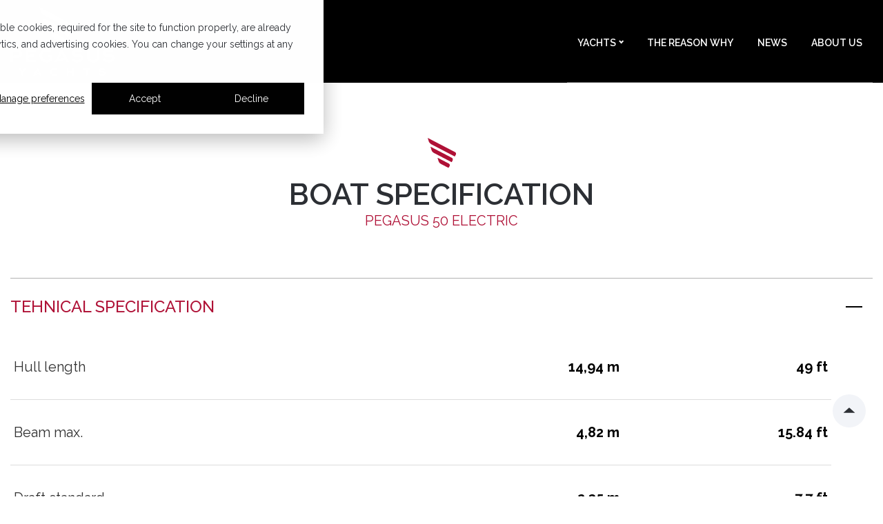

--- FILE ---
content_type: text/html; charset=UTF-8
request_url: https://pegasus-yachts.com/yachts/pegasus-50/electric-boat-technical-specification
body_size: 18491
content:
<!doctype html><html lang="en" class=""><head>
    <meta charset="utf-8">
    <title>Pegasus 50 Electric yacht - Technical specification and features</title>
    <link rel="shortcut icon" href="https://pegasus-yachts.com/hubfs/Pegasus-Yachts-logo-2025-2000x2000%20for%20MS%20profile%20photo%20-%20transparent%20background-1-1.png">
    <meta name="description" content="Explore Pegasus 50 Electric yacht, an electric-powered version of our bluewater sailboat. Look into sailing boat specifications and features. ">
    
    
    
    
    
    
    
    
    
    
    <script src="https://unpkg.com/@popperjs/core@2"></script>

<meta name="viewport" content="width=device-width, initial-scale=1">

    
    <meta property="og:description" content="Explore Pegasus 50 Electric yacht, an electric-powered version of our bluewater sailboat. Look into sailing boat specifications and features. ">
    <meta property="og:title" content="Pegasus 50 Electric yacht - Technical specification and features">
    <meta name="twitter:description" content="Explore Pegasus 50 Electric yacht, an electric-powered version of our bluewater sailboat. Look into sailing boat specifications and features. ">
    <meta name="twitter:title" content="Pegasus 50 Electric yacht - Technical specification and features">

    

    
    <style>
a.cta_button{-moz-box-sizing:content-box !important;-webkit-box-sizing:content-box !important;box-sizing:content-box !important;vertical-align:middle}.hs-breadcrumb-menu{list-style-type:none;margin:0px 0px 0px 0px;padding:0px 0px 0px 0px}.hs-breadcrumb-menu-item{float:left;padding:10px 0px 10px 10px}.hs-breadcrumb-menu-divider:before{content:'›';padding-left:10px}.hs-featured-image-link{border:0}.hs-featured-image{float:right;margin:0 0 20px 20px;max-width:50%}@media (max-width: 568px){.hs-featured-image{float:none;margin:0;width:100%;max-width:100%}}.hs-screen-reader-text{clip:rect(1px, 1px, 1px, 1px);height:1px;overflow:hidden;position:absolute !important;width:1px}
</style>

<link class="hs-async-css" rel="preload" href="https://pegasus-yachts.com/hubfs/hub_generated/template_assets/1/194381368568/1744330075438/template_main.min.css" as="style" onload="this.onload=null;this.rel='stylesheet'">
<noscript><link rel="stylesheet" href="https://pegasus-yachts.com/hubfs/hub_generated/template_assets/1/194381368568/1744330075438/template_main.min.css"></noscript>
<link class="hs-async-css" rel="preload" href="https://pegasus-yachts.com/hubfs/hub_generated/template_assets/1/194381437152/1744330238890/template_bundle.min.css" as="style" onload="this.onload=null;this.rel='stylesheet'">
<noscript><link rel="stylesheet" href="https://pegasus-yachts.com/hubfs/hub_generated/template_assets/1/194381437152/1744330238890/template_bundle.min.css"></noscript>
<link class="hs-async-css" rel="preload" href="https://pegasus-yachts.com/hubfs/hub_generated/template_assets/1/194381369535/1744330079796/template_theme-overrides.css" as="style" onload="this.onload=null;this.rel='stylesheet'">
<noscript><link rel="stylesheet" href="https://pegasus-yachts.com/hubfs/hub_generated/template_assets/1/194381369535/1744330079796/template_theme-overrides.css"></noscript>
<link rel="stylesheet" href="https://pegasus-yachts.com/hubfs/hub_generated/template_assets/1/194410620123/1766144463547/template_child.css">
<link rel="stylesheet" href="https://pegasus-yachts.com/hubfs/hub_generated/template_assets/1/194373993659/1744329940072/template_topbar.min.css">

  <style>

    
      .header--sticky-active #navigationtopmenu.header__top {
        
            background: rgba(228, 232, 239, 1.0);
        
      }
    

    #hs_cos_wrapper_navigation-top-menu .header__top { background:rgba(228,232,239,1.0); }

#hs_cos_wrapper_navigation-top-menu .header__top {}

#hs_cos_wrapper_navigation-top-menu .header__top { background:var(--color-light-primary); }

#hs_cos_wrapper_navigation-top-menu .top-menu .menu__item--depth-1>.menu__link,
#hs_cos_wrapper_navigation-top-menu .header__top .top-contact-info,
#hs_cos_wrapper_navigation-top-menu .language-switcher__label-current {}

#hs_cos_wrapper_navigation-top-menu .top-menu .menu__item--depth-1:hover>.menu__link,
#hs_cos_wrapper_navigation-top-menu .header__top .top-contact-info:hover,
#hs_cos_wrapper_navigation-top-menu .language-switcher .lang_list_class li:hover .lang_switcher_link {}

#hs_cos_wrapper_navigation-top-menu .header__top .header__top-wrapper .menu__item .menu__link:after {}

#hs_cos_wrapper_navigation-top-menu .language-switcher .language-switcher__label .language-switcher__label-current:after {}

#hs_cos_wrapper_navigation-top-menu .header__top .header__top-wrapper .top-contact-info:hover { text-decoration:none; }

#hs_cos_wrapper_navigation-top-menu .header__top .header__top-wrapper .menu__item .menu__link:after { background:transparent; }

@media screen and (max-width:1199px) {}

  </style>

<link rel="stylesheet" href="https://pegasus-yachts.com/hubfs/hub_generated/template_assets/1/194374022359/1744330012389/template_mobile_menu.min.css">

  <style>
    
    
    

    
      .nav-open .overlapping-header .header {
      background: var(--color-bg-primary) !important;
      }
    
    
    
    #hs_cos_wrapper_mobile-navigation .menu--mobile .menu__link { line-height:150%; }

#hs_cos_wrapper_mobile-navigation .menu--mobile .menu__item--depth-1 {}

#hs_cos_wrapper_mobile-navigation .menu__contact-info a {
  font-size:16px;
  line-height:150%;
}

#hs_cos_wrapper_mobile-navigation .menu__contact-info a img {
  width:24px;
  height:24px;
}

#hs_cos_wrapper_mobile-navigation .menu__buttons .button {}

#hs_cos_wrapper_mobile-navigation .menu__buttons .button:not(:hover) {}

#hs_cos_wrapper_mobile-navigation .menu__buttons .button:hover {}

  </style>


<style>
  
    .header.header--1 {
      
          background: 
    
  
  
    
        linear-gradient(90deg, var(--color-light-gradient-1-from) 0%, var(--color-light-gradient-1-to) 100%)
    
  ;
      
    }
   

  
    .header.header--1.header--sticky-active {
      
          background: rgba(0, 0, 0, 1.0);
      
    }
  

  

  

  

  

  

  

  
  
  

  

  

  

  

  
  
  

  

  

  

  

  

  

  

  

  

  

  

  

  

  @media screen and (max-width: 1199px) {
    
    
  }

</style>

<link rel="stylesheet" href="https://pegasus-yachts.com/hubfs/hub_generated/template_assets/1/194374022361/1744330014870/template_header-01.min.css">
<link rel="stylesheet" href="https://pegasus-yachts.com/hubfs/hub_generated/template_assets/1/194381371594/1744330132813/template_jquery.fancybox.min.css">
<link rel="stylesheet" href="https://pegasus-yachts.com/hubfs/hub_generated/template_assets/1/194381435109/1744330169302/template_image.min.css">
<link rel="stylesheet" href="https://pegasus-yachts.com/hubfs/hub_generated/module_assets/1/201934460098/1744348061795/module_image.min.css">

<style>
  #hs_cos_wrapper_module_1737038948278 .custom-image,
#hs_cos_wrapper_module_1737038948278 .custom-image .image-dt {}

#hs_cos_wrapper_module_1737038948278 .custom-image__btn-view-wrapper {}

@media screen and (min-width:1024px) {
  #hs_cos_wrapper_module_1737038948278 .custom-image img {}

  #hs_cos_wrapper_module_1737038948278 .caption {}
}

#hs_cos_wrapper_module_1737038948278 .custom-image { text-align:CENTER; }

#hs_cos_wrapper_module_1737038948278 .image-tb,
#hs_cos_wrapper_module_1737038948278 .image-mb { display:none; }

#hs_cos_wrapper_module_1737038948278 .custom-image .caption {}

@media screen and (max-width:1023px) and (min-width:768px) {
  #hs_cos_wrapper_module_1737038948278 .custom-image img {}

  #hs_cos_wrapper_module_1737038948278 .caption {}
}

@media screen and (max-width:1023px) {}

@media screen and (max-width:1023px) {
  #hs_cos_wrapper_module_1737038948278 .custom-image { text-align:CENTER; }

  #hs_cos_wrapper_module_1737038948278 .custom-image .caption {}

  #hs_cos_wrapper_module_1737038948278 .custom-image img {}

  #hs_cos_wrapper_module_1737038948278 .caption {}
}

</style>


<style>
  #header_17369388011347 .heading--can-hover.heading--light:hover,
  .dnd-section--custom-hover > .row-fluid .dnd-column--can-hover > .dnd-column__wrapper:hover #header_17369388011347 .heading--light,
  .dnd-column--can-hover > .dnd-column__wrapper:hover #header_17369388011347 .heading--light {
     
      
      color: var(--heading-hover-color);
      
    background-image: none;
    -webkit-text-fill-color: initial;
  
    
    
    
  }

  #header_17369388011347 .heading--can-hover.heading--light:hover .heading__icon,
  .dnd-section--custom-hover > .row-fluid .dnd-column--can-hover > .dnd-column__wrapper:hover #header_17369388011347 .heading--light .heading__icon,
  .dnd-column--can-hover > .dnd-column__wrapper:hover #header_17369388011347 .heading--light .heading__icon {
    
    
  }

  
      
          
      
      #header_17369388011347 .heading--light . {
         
        
        

        
        
        
        
        
        

        
        
         
      }

      

      
          
      

      #header_17369388011347 .heading--can-hover.heading--light:hover .,
      .dnd-section--custom-hover > .row-fluid .dnd-column--can-hover > .dnd-column__wrapper:hover #header_17369388011347 .heading--light .,
      .dnd-column--can-hover > .dnd-column__wrapper:hover #header_17369388011347 .heading--light . {
        
        
        
        
      }

      @media screen and (max-width: 991px) {
        #header_17369388011347 .heading--light . {
        
        
        
        

        

        
      }
      }
    
  
  #hs_cos_wrapper_module_17369388011347 .heading--light {}

#hs_cos_wrapper_module_17369388011347 .heading-wrapper {
  text-align:center;
  max-width:100%;
}

#hs_cos_wrapper_module_17369388011347 .heading-wrapper .heading { align-items:center; }

#hs_cos_wrapper_module_17369388011347 .heading__icon,
#hs_cos_wrapper_module_17369388011347 .heading__icon svg { width:30px; }

#hs_cos_wrapper_module_17369388011347 .heading:not(:hover) .heading__icon {}

#hs_cos_wrapper_module_17369388011347 .heading__icon { margin-right:var(--spacing-); }

#hs_cos_wrapper_module_17369388011347 span.typed-cursor.typed-cursor--blink { display:none !important; }

@media (max-width:767px) {
  #hs_cos_wrapper_module_17369388011347 .heading-wrapper {
    text-align:center;
    max-width:100%;
  }

  #hs_cos_wrapper_module_17369388011347 .heading__icon {}

  #hs_cos_wrapper_module_17369388011347 .heading__icon,
  #hs_cos_wrapper_module_17369388011347 .heading__icon svg { width:24px; }
}

</style>

<link rel="stylesheet" href="https://pegasus-yachts.com/hubfs/hub_generated/module_assets/1/207425670380/1744348074083/module_accordion_rich_text.min.css">

  <style>
    #hs_cos_wrapper_widget_1741785802141 .accordion-1 .accordion {
  max-width:1322px;
  margin:auto;
}

#hs_cos_wrapper_widget_1741785802141 .accordion-1 .accordion .ac {}

#hs_cos_wrapper_widget_1741785802141 .accordion-1 .accordion .ac.is-active {}

#hs_cos_wrapper_widget_1741785802141 .accordion-1 .accordion .ac .ac-content .ac-content__richtext,
#hs_cos_wrapper_widget_1741785802141 .accordion-1 .accordion .ac .ac-content .ac-content__richtext * {}

#hs_cos_wrapper_widget_1741785802141 .accordion .ac-content__button .button {}

#hs_cos_wrapper_widget_1741785802141 .accordion .ac-content__button .button:not(:hover) {}

#hs_cos_wrapper_widget_1741785802141 .accordion .ac-content__button .button:hover {}

@media screen and (max-width:767px) {
  #hs_cos_wrapper_widget_1741785802141 .accordion .ac-content__button .button {}
}

#hs_cos_wrapper_widget_1741785802141 .accordion form .actions .hs-button {}

#hs_cos_wrapper_widget_1741785802141 .accordion form .actions .hs-button:not(:hover) {}

#hs_cos_wrapper_widget_1741785802141 .accordion form .actions .hs-button:hover {}

@media screen and (max-width:767px) {}

  </style>
  
<link rel="stylesheet" href="https://pegasus-yachts.com/hubfs/hub_generated/template_assets/1/194390989029/1744330334188/template_accordion.min.css">
<link rel="stylesheet" href="https://pegasus-yachts.com/hubfs/hub_generated/template_assets/1/194373993661/1744329941269/template_accordion-1.min.css">

  <style>
  #hs_cos_wrapper_widget_1741785802141 form .hs-fieldtype-checkbox>label { margin-bottom:var(--spacing-small-xl); }

#hs_cos_wrapper_widget_1741785802141 form .hs-fieldtype-checkbox {
  background:var(--color-bg-support-medium);
  border-width:1px;
  border-color:var(--color-bg-support-hard);
  margin-bottom:var(--spacing-medium-m);
  border-top-left-radius:var(--border-radius-small);
  border-top-right-radius:var(--border-radius-small);
  border-bottom-right-radius:var(--border-radius-small);
  border-bottom-left-radius:var(--border-radius-small);
}

#hs_cos_wrapper_widget_1741785802141 form .hs-form-booleancheckbox-display span,
#hs_cos_wrapper_widget_1741785802141 form .hs-form-checkbox .hs-form-checkbox-display span {
  font-family:var(--global-font-primary);
  font-weight:400;
}

@media screen and (max-width:767px) {}

#hs_cos_wrapper_widget_1741785802141 form input[type=checkbox] {
  flex:0 0 px;
  width:px;
  height:px;
  border-width:var(--border-width-medium);
  border-color:var(--icon-icon-default-color);
  margin-right:var(--spacing-small-xl);
}

#hs_cos_wrapper_widget_1741785802141 form input[type=checkbox]:checked {
  border-color:var(--icon-background-hover-color);
  background:var(--icon-background-hover-color);
}

#hs_cos_wrapper_widget_1741785802141 .legal-consent-container .hs-form-booleancheckbox-display input[type=checkbox] {
  border-color:var(--icon-icon-default-color);
  margin-right:var(--spacing-small-xl);
}

#hs_cos_wrapper_widget_1741785802141 .legal-consent-container .hs-form-booleancheckbox-display input[type=checkbox]:checked {
  border-color:var(--icon-background-hover-color);
  background:var(--icon-background-hover-color);
}

</style>

<link rel="stylesheet" href="https://pegasus-yachts.com/hubfs/hub_generated/module_assets/1/219861553389/1744348076168/module_navigation-bar.min.css">

  <style>
    
    .dnd-column--can-hover > .dnd-column__wrapper:hover #button_1742461602317.button-wrapper .button svg,
    .dnd-section--custom-hover>.row-fluid .dnd-column--can-hover > .dnd-column__wrapper:hover #button_1742461602317.button-wrapper .button svg,
    #button_1742461602317.button-wrapper .button:hover svg {
      background-image: none !important;
    } 

    .dnd-column--can-hover > .dnd-column__wrapper:hover #button_1742461602317.button-wrapper .button svg,
    .dnd-section--custom-hover>.row-fluid .dnd-column--can-hover > .dnd-column__wrapper:hover #button_1742461602317.button-wrapper .button svg,
    #button_1742461602317.button-wrapper .button:hover svg,
    .dnd-column--can-hover > .dnd-column__wrapper:hover #button_1742461602317.button-wrapper .button,
    .dnd-section--custom-hover>.row-fluid .dnd-column--can-hover > .dnd-column__wrapper:hover #button_1742461602317.button-wrapper .button,
    #button_1742461602317.button-wrapper .button:hover {
      
        color: var(--button-text-hover-color);
      

      

        
          
        
        background: var(--color-brand);

      

      
        border-color: var(--color-brand);
      
    }

    #hs_cos_wrapper_widget_1742461602317 .button-wrapper {}

#hs_cos_wrapper_widget_1742461602317 .button {}

#hs_cos_wrapper_widget_1742461602317 .button-wrapper .button { border-color:var(--color-light-custom-1); }

#hs_cos_wrapper_widget_1742461602317 .button--icon-left .button__icon--default,
#hs_cos_wrapper_widget_1742461602317 .button--icon-left .button__icon--hovered,
#hs_cos_wrapper_widget_1742461602317 .button--icon-left .button__icon { margin-right:var(--spacing-medium-m) !important; }

#hs_cos_wrapper_widget_1742461602317 .button--icon-right .button__icon--default,
#hs_cos_wrapper_widget_1742461602317 .button--icon-right .button__icon--hovered,
#hs_cos_wrapper_widget_1742461602317 .button--icon-right .button__icon { margin-left:var(--spacing-medium-m) !important; }

@media screen and (max-width:767px) {
  #hs_cos_wrapper_widget_1742461602317 .button-wrapper {}

  #hs_cos_wrapper_widget_1742461602317 .button-wrapper .button {}
}

  </style>


<style>
  .dnd-column--can-hover > .dnd-column__wrapper:hover #rich-text-17377221312787.rich-text--light, 
  .dnd-section--custom-hover .row-fluid .dnd-column--can-hover > .dnd-column__wrapper:hover #rich-text-17377221312787.rich-text--light, 
  #rich-text-17377221312787.rich-text--can-hover.rich-text--light:hover,
  .dnd-column--can-hover > .dnd-column__wrapper:hover #rich-text-17377221312787.rich-text--light *, 
  .dnd-section--custom-hover .row-fluid .dnd-column--can-hover > .dnd-column__wrapper:hover #rich-text-17377221312787.rich-text--light *, 
  #rich-text-17377221312787.rich-text--can-hover.rich-text--light:hover * {
    
    color: var(--body-hover-color);
    
    background-image: none;
    -webkit-text-fill-color: initial;

    
  }

  #hs_cos_wrapper_module_17377221312787 .rich-text--light,
#hs_cos_wrapper_module_17377221312787 .rich-text--light * {}

#hs_cos_wrapper_module_17377221312787 .rich-text { max-width:50%; }

#hs_cos_wrapper_module_17377221312787 .rich-text b,
#hs_cos_wrapper_module_17377221312787 .rich-text strong {}

#hs_cos_wrapper_module_17377221312787 .rich-text table,
#hs_cos_wrapper_module_17377221312787 .rich-text table td {
  border-style:solid !important;
  border-width:var(--border-width-thin) !important;
}

#hs_cos_wrapper_module_17377221312787 .rich-text table tr:first-child td {}

#hs_cos_wrapper_module_17377221312787 .rich-text table tr:not(:first-child):nth-child(even) td {}

#hs_cos_wrapper_module_17377221312787 .rich-text table tr:not(:first-child):nth-child(odd) td {}

#hs_cos_wrapper_module_17377221312787 .rich-text table td {}

@media screen and (max-width:767px) {}

@media (max-width:767px) {
  #hs_cos_wrapper_module_17377221312787 .rich-text { max-width:100%; }

  #hs_cos_wrapper_module_17377221312787 .rich-text table,
  #hs_cos_wrapper_module_17377221312787 .rich-text table td { border-style:solid; }

  #hs_cos_wrapper_module_17377221312787 .rich-text table td {}

  #hs_cos_wrapper_module_17377221312787 .rich-text-table--accordion table tr:not(:first-child) td:first-child { border-top:0 !important; }

  #hs_cos_wrapper_module_17377221312787 .rich-text-table--accordion table tr:not(:first-child) td:nth-child(even) {
    border-right:0 !important;
    border-top:0 !important;
  }

  #hs_cos_wrapper_module_17377221312787 .rich-text-table--accordion table tr:not(:first-child) td:not(:first-child):nth-child(odd) { border-top:0 !important; }
}

</style>


<style>
  .dnd-column--can-hover > .dnd-column__wrapper:hover #rich-text-17377221312788.rich-text--light, 
  .dnd-section--custom-hover .row-fluid .dnd-column--can-hover > .dnd-column__wrapper:hover #rich-text-17377221312788.rich-text--light, 
  #rich-text-17377221312788.rich-text--can-hover.rich-text--light:hover,
  .dnd-column--can-hover > .dnd-column__wrapper:hover #rich-text-17377221312788.rich-text--light *, 
  .dnd-section--custom-hover .row-fluid .dnd-column--can-hover > .dnd-column__wrapper:hover #rich-text-17377221312788.rich-text--light *, 
  #rich-text-17377221312788.rich-text--can-hover.rich-text--light:hover * {
    
    color: var(--body-hover-color);
    
    background-image: none;
    -webkit-text-fill-color: initial;

    
  }

  #hs_cos_wrapper_module_17377221312788 .rich-text--light,
#hs_cos_wrapper_module_17377221312788 .rich-text--light * {}

#hs_cos_wrapper_module_17377221312788 .rich-text { max-width:78%; }

#hs_cos_wrapper_module_17377221312788 .rich-text b,
#hs_cos_wrapper_module_17377221312788 .rich-text strong {}

#hs_cos_wrapper_module_17377221312788 .rich-text table,
#hs_cos_wrapper_module_17377221312788 .rich-text table td {
  border-style:solid !important;
  border-width:var(--border-width-thin) !important;
}

#hs_cos_wrapper_module_17377221312788 .rich-text table tr:first-child td {}

#hs_cos_wrapper_module_17377221312788 .rich-text table tr:not(:first-child):nth-child(even) td {}

#hs_cos_wrapper_module_17377221312788 .rich-text table tr:not(:first-child):nth-child(odd) td {}

#hs_cos_wrapper_module_17377221312788 .rich-text table td {}

@media screen and (max-width:767px) {}

@media (max-width:767px) {
  #hs_cos_wrapper_module_17377221312788 .rich-text { max-width:100%; }

  #hs_cos_wrapper_module_17377221312788 .rich-text table,
  #hs_cos_wrapper_module_17377221312788 .rich-text table td { border-style:solid; }

  #hs_cos_wrapper_module_17377221312788 .rich-text table td {}

  #hs_cos_wrapper_module_17377221312788 .rich-text-table--accordion table tr:not(:first-child) td:first-child { border-top:0 !important; }

  #hs_cos_wrapper_module_17377221312788 .rich-text-table--accordion table tr:not(:first-child) td:nth-child(even) {
    border-right:0 !important;
    border-top:0 !important;
  }

  #hs_cos_wrapper_module_17377221312788 .rich-text-table--accordion table tr:not(:first-child) td:not(:first-child):nth-child(odd) { border-top:0 !important; }
}

</style>


<style>
  #hs_cos_wrapper_module_1737722131278 .custom-image,
#hs_cos_wrapper_module_1737722131278 .custom-image .image-dt {}

#hs_cos_wrapper_module_1737722131278 .custom-image__btn-view-wrapper {}

@media screen and (min-width:1024px) {
  #hs_cos_wrapper_module_1737722131278 .custom-image img {}

  #hs_cos_wrapper_module_1737722131278 .caption {}
}

#hs_cos_wrapper_module_1737722131278 .custom-image { text-align:CENTER; }

#hs_cos_wrapper_module_1737722131278 .image-tb,
#hs_cos_wrapper_module_1737722131278 .image-mb { display:none; }

#hs_cos_wrapper_module_1737722131278 .custom-image .caption {}

@media screen and (max-width:1023px) and (min-width:768px) {
  #hs_cos_wrapper_module_1737722131278 .custom-image img {}

  #hs_cos_wrapper_module_1737722131278 .caption {}
}

@media screen and (max-width:1023px) {}

@media screen and (max-width:1023px) {
  #hs_cos_wrapper_module_1737722131278 .custom-image { text-align:CENTER; }

  #hs_cos_wrapper_module_1737722131278 .custom-image .caption {}

  #hs_cos_wrapper_module_1737722131278 .custom-image img {}

  #hs_cos_wrapper_module_1737722131278 .caption {}
}

</style>


<style>
  .dnd-column--can-hover > .dnd-column__wrapper:hover #rich-text-1741776527084.rich-text--light, 
  .dnd-section--custom-hover .row-fluid .dnd-column--can-hover > .dnd-column__wrapper:hover #rich-text-1741776527084.rich-text--light, 
  #rich-text-1741776527084.rich-text--can-hover.rich-text--light:hover,
  .dnd-column--can-hover > .dnd-column__wrapper:hover #rich-text-1741776527084.rich-text--light *, 
  .dnd-section--custom-hover .row-fluid .dnd-column--can-hover > .dnd-column__wrapper:hover #rich-text-1741776527084.rich-text--light *, 
  #rich-text-1741776527084.rich-text--can-hover.rich-text--light:hover * {
    
    color: var(--body-hover-color);
    
    background-image: none;
    -webkit-text-fill-color: initial;

    
  }

  #hs_cos_wrapper_widget_1741776527084 .rich-text--light,
#hs_cos_wrapper_widget_1741776527084 .rich-text--light * {}

#hs_cos_wrapper_widget_1741776527084 .rich-text { max-width:100%; }

#hs_cos_wrapper_widget_1741776527084 .rich-text b,
#hs_cos_wrapper_widget_1741776527084 .rich-text strong {}

#hs_cos_wrapper_widget_1741776527084 .rich-text table,
#hs_cos_wrapper_widget_1741776527084 .rich-text table td {
  border-style:solid !important;
  border-width:var(--border-width-thin) !important;
}

#hs_cos_wrapper_widget_1741776527084 .rich-text table tr:first-child td {}

#hs_cos_wrapper_widget_1741776527084 .rich-text table tr:not(:first-child):nth-child(even) td {}

#hs_cos_wrapper_widget_1741776527084 .rich-text table tr:not(:first-child):nth-child(odd) td {}

#hs_cos_wrapper_widget_1741776527084 .rich-text table td {}

@media screen and (max-width:767px) {}

@media (max-width:767px) {
  #hs_cos_wrapper_widget_1741776527084 .rich-text { max-width:100%; }

  #hs_cos_wrapper_widget_1741776527084 .rich-text table,
  #hs_cos_wrapper_widget_1741776527084 .rich-text table td { border-style:solid; }

  #hs_cos_wrapper_widget_1741776527084 .rich-text table td {}

  #hs_cos_wrapper_widget_1741776527084 .rich-text-table--accordion table tr:not(:first-child) td:first-child { border-top:0 !important; }

  #hs_cos_wrapper_widget_1741776527084 .rich-text-table--accordion table tr:not(:first-child) td:nth-child(even) {
    border-right:0 !important;
    border-top:0 !important;
  }

  #hs_cos_wrapper_widget_1741776527084 .rich-text-table--accordion table tr:not(:first-child) td:not(:first-child):nth-child(odd) { border-top:0 !important; }
}

</style>


<style>
  #hs_cos_wrapper_module_17377222134147 .custom-image,
#hs_cos_wrapper_module_17377222134147 .custom-image .image-dt {}

#hs_cos_wrapper_module_17377222134147 .custom-image__btn-view-wrapper {}

@media screen and (min-width:1024px) {
  #hs_cos_wrapper_module_17377222134147 .custom-image img {}

  #hs_cos_wrapper_module_17377222134147 .caption {}
}

#hs_cos_wrapper_module_17377222134147 .custom-image { text-align:CENTER; }

#hs_cos_wrapper_module_17377222134147 .image-tb,
#hs_cos_wrapper_module_17377222134147 .image-mb { display:none; }

#hs_cos_wrapper_module_17377222134147 .custom-image .caption {}

@media screen and (max-width:1023px) and (min-width:768px) {
  #hs_cos_wrapper_module_17377222134147 .custom-image img {}

  #hs_cos_wrapper_module_17377222134147 .caption {}
}

@media screen and (max-width:1023px) {}

@media screen and (max-width:1023px) {
  #hs_cos_wrapper_module_17377222134147 .custom-image { text-align:CENTER; }

  #hs_cos_wrapper_module_17377222134147 .custom-image .caption {}

  #hs_cos_wrapper_module_17377222134147 .custom-image img {}

  #hs_cos_wrapper_module_17377222134147 .caption {}
}

</style>


<style>
  .dnd-column--can-hover > .dnd-column__wrapper:hover #rich-text-1741864731721.rich-text--light, 
  .dnd-section--custom-hover .row-fluid .dnd-column--can-hover > .dnd-column__wrapper:hover #rich-text-1741864731721.rich-text--light, 
  #rich-text-1741864731721.rich-text--can-hover.rich-text--light:hover,
  .dnd-column--can-hover > .dnd-column__wrapper:hover #rich-text-1741864731721.rich-text--light *, 
  .dnd-section--custom-hover .row-fluid .dnd-column--can-hover > .dnd-column__wrapper:hover #rich-text-1741864731721.rich-text--light *, 
  #rich-text-1741864731721.rich-text--can-hover.rich-text--light:hover * {
    
    color: var(--body-hover-color);
    
    background-image: none;
    -webkit-text-fill-color: initial;

    
  }

  #hs_cos_wrapper_module_1741864731721 .rich-text--light,
#hs_cos_wrapper_module_1741864731721 .rich-text--light * {}

#hs_cos_wrapper_module_1741864731721 .rich-text { max-width:100%; }

#hs_cos_wrapper_module_1741864731721 .rich-text b,
#hs_cos_wrapper_module_1741864731721 .rich-text strong {}

#hs_cos_wrapper_module_1741864731721 .rich-text table,
#hs_cos_wrapper_module_1741864731721 .rich-text table td {
  border-style:solid !important;
  border-width:var(--border-width-thin) !important;
}

#hs_cos_wrapper_module_1741864731721 .rich-text table tr:first-child td {}

#hs_cos_wrapper_module_1741864731721 .rich-text table tr:not(:first-child):nth-child(even) td {}

#hs_cos_wrapper_module_1741864731721 .rich-text table tr:not(:first-child):nth-child(odd) td {}

#hs_cos_wrapper_module_1741864731721 .rich-text table td {}

@media screen and (max-width:767px) {}

@media (max-width:767px) {
  #hs_cos_wrapper_module_1741864731721 .rich-text { max-width:100%; }

  #hs_cos_wrapper_module_1741864731721 .rich-text table,
  #hs_cos_wrapper_module_1741864731721 .rich-text table td { border-style:solid; }

  #hs_cos_wrapper_module_1741864731721 .rich-text table td {}

  #hs_cos_wrapper_module_1741864731721 .rich-text-table--accordion table tr:not(:first-child) td:first-child { border-top:0 !important; }

  #hs_cos_wrapper_module_1741864731721 .rich-text-table--accordion table tr:not(:first-child) td:nth-child(even) {
    border-right:0 !important;
    border-top:0 !important;
  }

  #hs_cos_wrapper_module_1741864731721 .rich-text-table--accordion table tr:not(:first-child) td:not(:first-child):nth-child(odd) { border-top:0 !important; }
}

</style>


<style>
  .dnd-column--can-hover > .dnd-column__wrapper:hover #rich-text-173772221341413.rich-text--light, 
  .dnd-section--custom-hover .row-fluid .dnd-column--can-hover > .dnd-column__wrapper:hover #rich-text-173772221341413.rich-text--light, 
  #rich-text-173772221341413.rich-text--can-hover.rich-text--light:hover,
  .dnd-column--can-hover > .dnd-column__wrapper:hover #rich-text-173772221341413.rich-text--light *, 
  .dnd-section--custom-hover .row-fluid .dnd-column--can-hover > .dnd-column__wrapper:hover #rich-text-173772221341413.rich-text--light *, 
  #rich-text-173772221341413.rich-text--can-hover.rich-text--light:hover * {
    
    color: var(--body-hover-color);
    
    background-image: none;
    -webkit-text-fill-color: initial;

    
  }

  #hs_cos_wrapper_module_173772221341413 .rich-text--light,
#hs_cos_wrapper_module_173772221341413 .rich-text--light * {}

#hs_cos_wrapper_module_173772221341413 .rich-text { max-width:100%; }

#hs_cos_wrapper_module_173772221341413 .rich-text b,
#hs_cos_wrapper_module_173772221341413 .rich-text strong {}

#hs_cos_wrapper_module_173772221341413 .rich-text table,
#hs_cos_wrapper_module_173772221341413 .rich-text table td {
  border-style:solid !important;
  border-width:var(--border-width-thin) !important;
}

#hs_cos_wrapper_module_173772221341413 .rich-text table tr:first-child td {}

#hs_cos_wrapper_module_173772221341413 .rich-text table tr:not(:first-child):nth-child(even) td {}

#hs_cos_wrapper_module_173772221341413 .rich-text table tr:not(:first-child):nth-child(odd) td {}

#hs_cos_wrapper_module_173772221341413 .rich-text table td {}

@media screen and (max-width:767px) {}

@media (max-width:767px) {
  #hs_cos_wrapper_module_173772221341413 .rich-text { max-width:100%; }

  #hs_cos_wrapper_module_173772221341413 .rich-text table,
  #hs_cos_wrapper_module_173772221341413 .rich-text table td { border-style:solid; }

  #hs_cos_wrapper_module_173772221341413 .rich-text table td {}

  #hs_cos_wrapper_module_173772221341413 .rich-text-table--accordion table tr:not(:first-child) td:first-child { border-top:0 !important; }

  #hs_cos_wrapper_module_173772221341413 .rich-text-table--accordion table tr:not(:first-child) td:nth-child(even) {
    border-right:0 !important;
    border-top:0 !important;
  }

  #hs_cos_wrapper_module_173772221341413 .rich-text-table--accordion table tr:not(:first-child) td:not(:first-child):nth-child(odd) { border-top:0 !important; }
}

</style>


<style>
  .dnd-column--can-hover > .dnd-column__wrapper:hover #rich-text-173772221341414.rich-text--light, 
  .dnd-section--custom-hover .row-fluid .dnd-column--can-hover > .dnd-column__wrapper:hover #rich-text-173772221341414.rich-text--light, 
  #rich-text-173772221341414.rich-text--can-hover.rich-text--light:hover,
  .dnd-column--can-hover > .dnd-column__wrapper:hover #rich-text-173772221341414.rich-text--light *, 
  .dnd-section--custom-hover .row-fluid .dnd-column--can-hover > .dnd-column__wrapper:hover #rich-text-173772221341414.rich-text--light *, 
  #rich-text-173772221341414.rich-text--can-hover.rich-text--light:hover * {
    
    color: var(--body-hover-color);
    
    background-image: none;
    -webkit-text-fill-color: initial;

    
  }

  #hs_cos_wrapper_module_173772221341414 .rich-text--light,
#hs_cos_wrapper_module_173772221341414 .rich-text--light * {}

#hs_cos_wrapper_module_173772221341414 .rich-text { max-width:78%; }

#hs_cos_wrapper_module_173772221341414 .rich-text b,
#hs_cos_wrapper_module_173772221341414 .rich-text strong {}

#hs_cos_wrapper_module_173772221341414 .rich-text table,
#hs_cos_wrapper_module_173772221341414 .rich-text table td {
  border-style:solid !important;
  border-width:var(--border-width-thin) !important;
}

#hs_cos_wrapper_module_173772221341414 .rich-text table tr:first-child td {}

#hs_cos_wrapper_module_173772221341414 .rich-text table tr:not(:first-child):nth-child(even) td {}

#hs_cos_wrapper_module_173772221341414 .rich-text table tr:not(:first-child):nth-child(odd) td {}

#hs_cos_wrapper_module_173772221341414 .rich-text table td {}

@media screen and (max-width:767px) {}

@media (max-width:767px) {
  #hs_cos_wrapper_module_173772221341414 .rich-text { max-width:100%; }

  #hs_cos_wrapper_module_173772221341414 .rich-text table,
  #hs_cos_wrapper_module_173772221341414 .rich-text table td { border-style:solid; }

  #hs_cos_wrapper_module_173772221341414 .rich-text table td {}

  #hs_cos_wrapper_module_173772221341414 .rich-text-table--accordion table tr:not(:first-child) td:first-child { border-top:0 !important; }

  #hs_cos_wrapper_module_173772221341414 .rich-text-table--accordion table tr:not(:first-child) td:nth-child(even) {
    border-right:0 !important;
    border-top:0 !important;
  }

  #hs_cos_wrapper_module_173772221341414 .rich-text-table--accordion table tr:not(:first-child) td:not(:first-child):nth-child(odd) { border-top:0 !important; }
}

</style>


<style>
  #hs_cos_wrapper_widget_1736852658314 .custom-image,
#hs_cos_wrapper_widget_1736852658314 .custom-image .image-dt {}

#hs_cos_wrapper_widget_1736852658314 .custom-image__btn-view-wrapper {}

@media screen and (min-width:1024px) {
  #hs_cos_wrapper_widget_1736852658314 .custom-image img {}

  #hs_cos_wrapper_widget_1736852658314 .caption {}
}

#hs_cos_wrapper_widget_1736852658314 .custom-image { text-align:CENTER; }

#hs_cos_wrapper_widget_1736852658314 .image-tb,
#hs_cos_wrapper_widget_1736852658314 .image-mb { display:none; }

#hs_cos_wrapper_widget_1736852658314 .custom-image .caption {}

@media screen and (max-width:1023px) and (min-width:768px) {
  #hs_cos_wrapper_widget_1736852658314 .custom-image img {}

  #hs_cos_wrapper_widget_1736852658314 .caption {}
}

@media screen and (max-width:1023px) {}

@media screen and (max-width:1023px) {
  #hs_cos_wrapper_widget_1736852658314 .custom-image { text-align:CENTER; }

  #hs_cos_wrapper_widget_1736852658314 .custom-image .caption {}

  #hs_cos_wrapper_widget_1736852658314 .custom-image img {}

  #hs_cos_wrapper_widget_1736852658314 .caption {}
}

</style>


  <style>
    #divider_17377130515363.divider--can-hover .divider__line:hover, 
    .dnd-column--can-hover > .dnd-column__wrapper:hover #divider_17377130515363 .divider__line, 
    .dnd-section--custom-hover>.row-fluid .dnd-column--can-hover > .dnd-column__wrapper:hover #divider_17377130515363 .divider__line {
      
        border-color: var(--divider-hover-color);
      
    }
    #hs_cos_wrapper_module_17377130515363 .divider { justify-content:flex-start; }

#hs_cos_wrapper_module_17377130515363 .divider .divider__line {}

@media screen and (max-width:767px) {}

#hs_cos_wrapper_module_17377130515363 .divider .divider__line {
  border-width:var(--border-width-thin);
  border-style:solid;
}

  </style>


<style>
  .dnd-column--can-hover > .dnd-column__wrapper:hover #rich-text-1736853039861.rich-text--extra, 
  .dnd-section--custom-hover .row-fluid .dnd-column--can-hover > .dnd-column__wrapper:hover #rich-text-1736853039861.rich-text--extra, 
  #rich-text-1736853039861.rich-text--can-hover.rich-text--extra:hover,
  .dnd-column--can-hover > .dnd-column__wrapper:hover #rich-text-1736853039861.rich-text--extra *, 
  .dnd-section--custom-hover .row-fluid .dnd-column--can-hover > .dnd-column__wrapper:hover #rich-text-1736853039861.rich-text--extra *, 
  #rich-text-1736853039861.rich-text--can-hover.rich-text--extra:hover * {
    
    color: var(--body-hover-color);
    
    background-image: none;
    -webkit-text-fill-color: initial;

    
  }

  #hs_cos_wrapper_widget_1736853039861 .rich-text--extra,
#hs_cos_wrapper_widget_1736853039861 .rich-text--extra * {}

#hs_cos_wrapper_widget_1736853039861 .rich-text {
  text-align:left;
  max-width:100%;
}

#hs_cos_wrapper_widget_1736853039861 .rich-text b,
#hs_cos_wrapper_widget_1736853039861 .rich-text strong { font-weight:500; }

#hs_cos_wrapper_widget_1736853039861 .rich-text table,
#hs_cos_wrapper_widget_1736853039861 .rich-text table td {
  border-style:solid !important;
  border-width:var(--border-width-thin) !important;
}

#hs_cos_wrapper_widget_1736853039861 .rich-text table tr:first-child td {}

#hs_cos_wrapper_widget_1736853039861 .rich-text table tr:not(:first-child):nth-child(even) td {}

#hs_cos_wrapper_widget_1736853039861 .rich-text table tr:not(:first-child):nth-child(odd) td {}

#hs_cos_wrapper_widget_1736853039861 .rich-text table td {}

@media screen and (max-width:767px) {}

@media (max-width:767px) {
  #hs_cos_wrapper_widget_1736853039861 .rich-text { max-width:100%; }

  #hs_cos_wrapper_widget_1736853039861 .rich-text table,
  #hs_cos_wrapper_widget_1736853039861 .rich-text table td { border-style:solid; }

  #hs_cos_wrapper_widget_1736853039861 .rich-text table td {}

  #hs_cos_wrapper_widget_1736853039861 .rich-text-table--accordion table tr:not(:first-child) td:first-child { border-top:0 !important; }

  #hs_cos_wrapper_widget_1736853039861 .rich-text-table--accordion table tr:not(:first-child) td:nth-child(even) {
    border-right:0 !important;
    border-top:0 !important;
  }

  #hs_cos_wrapper_widget_1736853039861 .rich-text-table--accordion table tr:not(:first-child) td:not(:first-child):nth-child(odd) { border-top:0 !important; }
}

</style>


<style>
  #hs_cos_wrapper_widget_1737108475021 form input:-webkit-input-placeholder { font-family:var(--global-font-primary); }

#hs_cos_wrapper_widget_1737108475021 form input::-moz-placeholder { font-family:var(--global-font-primary); }

#hs_cos_wrapper_widget_1737108475021 form input:-ms-input-placeholder { font-family:var(--global-font-primary); }

#hs_cos_wrapper_widget_1737108475021 form input::placeholder { font-family:var(--global-font-primary); }

#hs_cos_wrapper_widget_1737108475021 form .hs-richtext p,
#hs_cos_wrapper_widget_1737108475021 form .hs-form-booleancheckbox .hs-form-booleancheckbox-display span,
#hs_cos_wrapper_widget_1737108475021 form .hs-form-field,
#hs_cos_wrapper_widget_1737108475021 form .hs-form-field .hs-field-desc,
#hs_cos_wrapper_widget_1737108475021 form .hs-form-field .hs-input,
#hs_cos_wrapper_widget_1737108475021 form .hs-form-radio .hs-form-radio-display span,
#hs_cos_wrapper_widget_1737108475021 form .hs-form-checkbox .hs-form-checkbox-display span,
#hs_cos_wrapper_widget_1737108475021 form textarea::placeholder,
#hs_cos_wrapper_widget_1737108475021 form .hs-datepicker .pika-label,
#hs_cos_wrapper_widget_1737108475021 form .hs-datepicker table abbr,
#hs_cos_wrapper_widget_1737108475021 form .hs-datepicker table .pika-button,
#hs_cos_wrapper_widget_1737108475021 form .hs-form-field label { font-family:var(--global-font-primary); }

#hs_cos_wrapper_widget_1737108475021 form .actions .hs-button {}

#hs_cos_wrapper_widget_1737108475021 form .actions .hs-button:not(:hover) {}

#hs_cos_wrapper_widget_1737108475021 form .actions .hs-button:hover {}

#hs_cos_wrapper_widget_1737108475021 .form-button-nav__next {}

#hs_cos_wrapper_widget_1737108475021 .form-button-nav__next:not(:hover) {}

#hs_cos_wrapper_widget_1737108475021 .form-button-nav__next:hover {}

#hs_cos_wrapper_widget_1737108475021 .form-button-nav__prev {}

#hs_cos_wrapper_widget_1737108475021 .form-button-nav__prev:not(:hover) {}

#hs_cos_wrapper_widget_1737108475021 .form-button-nav__prev:hover {}

#hs_cos_wrapper_widget_1737108475021 .form-nav-item__wrapper:after {}

#hs_cos_wrapper_widget_1737108475021 .form-nav-item__wrapper:not(.selected):not(.valid) .form-nav-item__bubble {}

#hs_cos_wrapper_widget_1737108475021 .form-nav-item__wrapper.selected .form-nav-item__bubble {}

#hs_cos_wrapper_widget_1737108475021 .form-nav-item__wrapper.valid .form-nav-item__bubble {}

#hs_cos_wrapper_widget_1737108475021 .form-nav-item__wrapper:not(.selected):not(.valid) .form-nav-item__content {}

#hs_cos_wrapper_widget_1737108475021 .form-nav-item__wrapper.selected .form-nav-item__content {}

#hs_cos_wrapper_widget_1737108475021 .form-tab .form-tab__content {}

#hs_cos_wrapper_widget_1737108475021 .form-nav-item__wrapper.valid .form-nav-item__content {}

#hs_cos_wrapper_widget_1737108475021 .form-nav-item__wrapper:not(.selected):not(.valid) .form-nav-item__label {}

#hs_cos_wrapper_widget_1737108475021 .form-nav-item__wrapper.selected .form-nav-item__label {}

#hs_cos_wrapper_widget_1737108475021 .form-nav-item__wrapper.valid .form-nav-item__label {}

#hs_cos_wrapper_widget_1737108475021 .form-nav-item__wrapper:not(.selected):not(.valid) .form-nav-item__summary {}

#hs_cos_wrapper_widget_1737108475021 .form-nav-item__wrapper.selected .form-nav-item__summary {}

#hs_cos_wrapper_widget_1737108475021 .form-nav-item__wrapper.valid .form-nav-item__summary {}

@media screen and (max-width:767px) {}

#hs_cos_wrapper_widget_1737108475021 .hs- {}

#hs_cos_wrapper_widget_1737108475021 .form--layout2 .hs-form-field>label { width:20%; }

#hs_cos_wrapper_widget_1737108475021 .form--layout2 .hs-form-field>.input { width:calc(100% - 20%); }

#hs_cos_wrapper_widget_1737108475021 .form--layout2 .hs-form-field .hs-error-msgs {
  padding-left:20%;
  float:left;
}

@media screen and (max-width:767px) {
  #hs_cos_wrapper_widget_1737108475021 .form--layout2 .hs-form-field>label,
  #hs_cos_wrapper_widget_1737108475021 .form--layout2 .hs-form-field>.input { width:100%; }

  #hs_cos_wrapper_widget_1737108475021 .form--layout2 .hs-form-field .hs-error-msgs {
    padding-left:0;
    float:left;
  }

  #hs_cos_wrapper_widget_1737108475021 form .actions .hs-button {}
}

#hs_cos_wrapper_widget_1737108475021 form .hs-fieldtype-checkbox>label { margin-bottom:var(--spacing-small-xl); }

#hs_cos_wrapper_widget_1737108475021 form .hs-fieldtype-checkbox {
  background:var(--color-bg-support-medium);
  border-width:1px;
  border-color:var(--color-bg-support-hard);
  margin-bottom:var(--spacing-medium-m);
  border-top-left-radius:var(--border-radius-small);
  border-top-right-radius:var(--border-radius-small);
  border-bottom-right-radius:var(--border-radius-small);
  border-bottom-left-radius:var(--border-radius-small);
}

#hs_cos_wrapper_widget_1737108475021 form .hs-form-booleancheckbox-display span,
#hs_cos_wrapper_widget_1737108475021 form .hs-form-checkbox .hs-form-checkbox-display span {
  font-family:var(--global-font-primary);
  font-weight:400;
}

@media screen and (max-width:767px) {}

#hs_cos_wrapper_widget_1737108475021 form input[type=checkbox] {
  border-width:var(--border-width-medium);
  border-color:var(--icon-icon-default-color);
  margin-right:var(--spacing-small-xl);
}

#hs_cos_wrapper_widget_1737108475021 form input[type=checkbox]:checked {
  border-color:var(--icon-background-hover-color);
  background:var(--icon-background-hover-color);
}

#hs_cos_wrapper_widget_1737108475021 .legal-consent-container .hs-form-booleancheckbox-display input[type=checkbox] {
  border-color:var(--icon-icon-default-color);
  margin-right:var(--spacing-small-xl);
}

#hs_cos_wrapper_widget_1737108475021 .legal-consent-container .hs-form-booleancheckbox-display input[type=checkbox]:checked {
  border-color:var(--icon-background-hover-color);
  background:var(--icon-background-hover-color);
}

</style>


  <style>
    #divider_1737106883094.divider--can-hover .divider__line:hover, 
    .dnd-column--can-hover > .dnd-column__wrapper:hover #divider_1737106883094 .divider__line, 
    .dnd-section--custom-hover>.row-fluid .dnd-column--can-hover > .dnd-column__wrapper:hover #divider_1737106883094 .divider__line {
      
        border-color: var(--divider-hover-color);
      
    }
    #hs_cos_wrapper_widget_1737106883094 .divider { justify-content:flex-start; }

#hs_cos_wrapper_widget_1737106883094 .divider .divider__line {}

@media screen and (max-width:767px) {}

#hs_cos_wrapper_widget_1737106883094 .divider .divider__line {
  border-width:var(--border-width-thin);
  border-style:solid;
}

  </style>


<style>
  .dnd-column--can-hover > .dnd-column__wrapper:hover #rich-text-1736853676096.rich-text--light, 
  .dnd-section--custom-hover .row-fluid .dnd-column--can-hover > .dnd-column__wrapper:hover #rich-text-1736853676096.rich-text--light, 
  #rich-text-1736853676096.rich-text--can-hover.rich-text--light:hover,
  .dnd-column--can-hover > .dnd-column__wrapper:hover #rich-text-1736853676096.rich-text--light *, 
  .dnd-section--custom-hover .row-fluid .dnd-column--can-hover > .dnd-column__wrapper:hover #rich-text-1736853676096.rich-text--light *, 
  #rich-text-1736853676096.rich-text--can-hover.rich-text--light:hover * {
    
    color: var(--body-hover-color);
    
    background-image: none;
    -webkit-text-fill-color: initial;

    
  }

  #hs_cos_wrapper_widget_1736853676096 .rich-text--light,
#hs_cos_wrapper_widget_1736853676096 .rich-text--light * {}

#hs_cos_wrapper_widget_1736853676096 .rich-text { max-width:100%; }

#hs_cos_wrapper_widget_1736853676096 .rich-text b,
#hs_cos_wrapper_widget_1736853676096 .rich-text strong {}

#hs_cos_wrapper_widget_1736853676096 .rich-text table,
#hs_cos_wrapper_widget_1736853676096 .rich-text table td {
  border-style:solid !important;
  border-width:var(--border-width-thin) !important;
}

#hs_cos_wrapper_widget_1736853676096 .rich-text table tr:first-child td {}

#hs_cos_wrapper_widget_1736853676096 .rich-text table tr:not(:first-child):nth-child(even) td {}

#hs_cos_wrapper_widget_1736853676096 .rich-text table tr:not(:first-child):nth-child(odd) td {}

#hs_cos_wrapper_widget_1736853676096 .rich-text table td {}

@media screen and (max-width:767px) {}

@media (max-width:767px) {
  #hs_cos_wrapper_widget_1736853676096 .rich-text { max-width:100%; }

  #hs_cos_wrapper_widget_1736853676096 .rich-text table,
  #hs_cos_wrapper_widget_1736853676096 .rich-text table td { border-style:solid; }

  #hs_cos_wrapper_widget_1736853676096 .rich-text table td {}

  #hs_cos_wrapper_widget_1736853676096 .rich-text-table--accordion table tr:not(:first-child) td:first-child { border-top:0 !important; }

  #hs_cos_wrapper_widget_1736853676096 .rich-text-table--accordion table tr:not(:first-child) td:nth-child(even) {
    border-right:0 !important;
    border-top:0 !important;
  }

  #hs_cos_wrapper_widget_1736853676096 .rich-text-table--accordion table tr:not(:first-child) td:not(:first-child):nth-child(odd) { border-top:0 !important; }
}

</style>


<style>
  .dnd-column--can-hover > .dnd-column__wrapper:hover #rich-text-17371158749063.rich-text--light, 
  .dnd-section--custom-hover .row-fluid .dnd-column--can-hover > .dnd-column__wrapper:hover #rich-text-17371158749063.rich-text--light, 
  #rich-text-17371158749063.rich-text--can-hover.rich-text--light:hover,
  .dnd-column--can-hover > .dnd-column__wrapper:hover #rich-text-17371158749063.rich-text--light *, 
  .dnd-section--custom-hover .row-fluid .dnd-column--can-hover > .dnd-column__wrapper:hover #rich-text-17371158749063.rich-text--light *, 
  #rich-text-17371158749063.rich-text--can-hover.rich-text--light:hover * {
    
    color: var(--body-hover-color);
    
    background-image: none;
    -webkit-text-fill-color: initial;

    
  }

  #hs_cos_wrapper_module_17371158749063 .rich-text--light,
#hs_cos_wrapper_module_17371158749063 .rich-text--light * {}

#hs_cos_wrapper_module_17371158749063 .rich-text { max-width:100%; }

#hs_cos_wrapper_module_17371158749063 .rich-text b,
#hs_cos_wrapper_module_17371158749063 .rich-text strong {}

#hs_cos_wrapper_module_17371158749063 .rich-text table,
#hs_cos_wrapper_module_17371158749063 .rich-text table td {
  border-style:solid !important;
  border-width:var(--border-width-thin) !important;
}

#hs_cos_wrapper_module_17371158749063 .rich-text table tr:first-child td {}

#hs_cos_wrapper_module_17371158749063 .rich-text table tr:not(:first-child):nth-child(even) td {}

#hs_cos_wrapper_module_17371158749063 .rich-text table tr:not(:first-child):nth-child(odd) td {}

#hs_cos_wrapper_module_17371158749063 .rich-text table td {}

@media screen and (max-width:767px) {}

@media (max-width:767px) {
  #hs_cos_wrapper_module_17371158749063 .rich-text { max-width:100%; }

  #hs_cos_wrapper_module_17371158749063 .rich-text table,
  #hs_cos_wrapper_module_17371158749063 .rich-text table td { border-style:solid; }

  #hs_cos_wrapper_module_17371158749063 .rich-text table td {}

  #hs_cos_wrapper_module_17371158749063 .rich-text-table--accordion table tr:not(:first-child) td:first-child { border-top:0 !important; }

  #hs_cos_wrapper_module_17371158749063 .rich-text-table--accordion table tr:not(:first-child) td:nth-child(even) {
    border-right:0 !important;
    border-top:0 !important;
  }

  #hs_cos_wrapper_module_17371158749063 .rich-text-table--accordion table tr:not(:first-child) td:not(:first-child):nth-child(odd) { border-top:0 !important; }
}

</style>


<style>
  .dnd-column--can-hover > .dnd-column__wrapper:hover #rich-text-17425593257413.rich-text--light, 
  .dnd-section--custom-hover .row-fluid .dnd-column--can-hover > .dnd-column__wrapper:hover #rich-text-17425593257413.rich-text--light, 
  #rich-text-17425593257413.rich-text--can-hover.rich-text--light:hover,
  .dnd-column--can-hover > .dnd-column__wrapper:hover #rich-text-17425593257413.rich-text--light *, 
  .dnd-section--custom-hover .row-fluid .dnd-column--can-hover > .dnd-column__wrapper:hover #rich-text-17425593257413.rich-text--light *, 
  #rich-text-17425593257413.rich-text--can-hover.rich-text--light:hover * {
    
    color: var(--body-hover-color);
    
    background-image: none;
    -webkit-text-fill-color: initial;

    
  }

  #hs_cos_wrapper_module_17425593257413 .rich-text--light,
#hs_cos_wrapper_module_17425593257413 .rich-text--light * {}

#hs_cos_wrapper_module_17425593257413 .rich-text { max-width:100%; }

#hs_cos_wrapper_module_17425593257413 .rich-text b,
#hs_cos_wrapper_module_17425593257413 .rich-text strong {}

#hs_cos_wrapper_module_17425593257413 .rich-text table,
#hs_cos_wrapper_module_17425593257413 .rich-text table td {
  border-style:solid !important;
  border-width:var(--border-width-thin) !important;
}

#hs_cos_wrapper_module_17425593257413 .rich-text table tr:first-child td {}

#hs_cos_wrapper_module_17425593257413 .rich-text table tr:not(:first-child):nth-child(even) td {}

#hs_cos_wrapper_module_17425593257413 .rich-text table tr:not(:first-child):nth-child(odd) td {}

#hs_cos_wrapper_module_17425593257413 .rich-text table td {}

@media screen and (max-width:767px) {}

@media (max-width:767px) {
  #hs_cos_wrapper_module_17425593257413 .rich-text { max-width:100%; }

  #hs_cos_wrapper_module_17425593257413 .rich-text table,
  #hs_cos_wrapper_module_17425593257413 .rich-text table td { border-style:solid; }

  #hs_cos_wrapper_module_17425593257413 .rich-text table td {}

  #hs_cos_wrapper_module_17425593257413 .rich-text-table--accordion table tr:not(:first-child) td:first-child { border-top:0 !important; }

  #hs_cos_wrapper_module_17425593257413 .rich-text-table--accordion table tr:not(:first-child) td:nth-child(even) {
    border-right:0 !important;
    border-top:0 !important;
  }

  #hs_cos_wrapper_module_17425593257413 .rich-text-table--accordion table tr:not(:first-child) td:not(:first-child):nth-child(odd) { border-top:0 !important; }
}

</style>


<style>
  .dnd-column--can-hover > .dnd-column__wrapper:hover #rich-text-17373734771553.rich-text--light, 
  .dnd-section--custom-hover .row-fluid .dnd-column--can-hover > .dnd-column__wrapper:hover #rich-text-17373734771553.rich-text--light, 
  #rich-text-17373734771553.rich-text--can-hover.rich-text--light:hover,
  .dnd-column--can-hover > .dnd-column__wrapper:hover #rich-text-17373734771553.rich-text--light *, 
  .dnd-section--custom-hover .row-fluid .dnd-column--can-hover > .dnd-column__wrapper:hover #rich-text-17373734771553.rich-text--light *, 
  #rich-text-17373734771553.rich-text--can-hover.rich-text--light:hover * {
    
    color: var(--body-hover-color);
    
    background-image: none;
    -webkit-text-fill-color: initial;

    
  }

  #hs_cos_wrapper_module_17373734771553 .rich-text,
#hs_cos_wrapper_module_17373734771553 .rich-text * { font-family:var(--global-font-primary); }

#hs_cos_wrapper_module_17373734771553 .rich-text--light,
#hs_cos_wrapper_module_17373734771553 .rich-text--light * {}

#hs_cos_wrapper_module_17373734771553 .rich-text {
  text-align:right;
  max-width:100%;
}

#hs_cos_wrapper_module_17373734771553 .rich-text b,
#hs_cos_wrapper_module_17373734771553 .rich-text strong {}

#hs_cos_wrapper_module_17373734771553 .rich-text table,
#hs_cos_wrapper_module_17373734771553 .rich-text table td {
  border-style:solid !important;
  border-width:var(--border-width-thin) !important;
}

#hs_cos_wrapper_module_17373734771553 .rich-text table tr:first-child td {}

#hs_cos_wrapper_module_17373734771553 .rich-text table tr:not(:first-child):nth-child(even) td {}

#hs_cos_wrapper_module_17373734771553 .rich-text table tr:not(:first-child):nth-child(odd) td {}

#hs_cos_wrapper_module_17373734771553 .rich-text table td {}

@media screen and (max-width:767px) {}

@media (max-width:767px) {
  #hs_cos_wrapper_module_17373734771553 .rich-text {
    text-align:center;
    max-width:100%;
  }

  #hs_cos_wrapper_module_17373734771553 .rich-text table,
  #hs_cos_wrapper_module_17373734771553 .rich-text table td { border-style:solid; }

  #hs_cos_wrapper_module_17373734771553 .rich-text table td {}

  #hs_cos_wrapper_module_17373734771553 .rich-text-table--accordion table tr:not(:first-child) td:first-child { border-top:0 !important; }

  #hs_cos_wrapper_module_17373734771553 .rich-text-table--accordion table tr:not(:first-child) td:nth-child(even) {
    border-right:0 !important;
    border-top:0 !important;
  }

  #hs_cos_wrapper_module_17373734771553 .rich-text-table--accordion table tr:not(:first-child) td:not(:first-child):nth-child(odd) { border-top:0 !important; }
}

</style>

<link rel="stylesheet" href="">
<style>
  @font-face {
    font-family: "Raleway";
    font-weight: 400;
    font-style: normal;
    font-display: swap;
    src: url("/_hcms/googlefonts/Raleway/regular.woff2") format("woff2"), url("/_hcms/googlefonts/Raleway/regular.woff") format("woff");
  }
  @font-face {
    font-family: "Raleway";
    font-weight: 700;
    font-style: normal;
    font-display: swap;
    src: url("/_hcms/googlefonts/Raleway/700.woff2") format("woff2"), url("/_hcms/googlefonts/Raleway/700.woff") format("woff");
  }
</style>

<!-- Editor Styles -->
<style id="hs_editor_style" type="text/css">
#hs_cos_wrapper_header_overlap  { background-color: #FF0201 !important; background-image: none !important; display: block !important }
#hs_cos_wrapper_widget_1741795099252  { color: #af1136 !important; display: block !important; text-align: center !important }
#hs_cos_wrapper_widget_1741795099252  p , #hs_cos_wrapper_widget_1741795099252  li , #hs_cos_wrapper_widget_1741795099252  span , #hs_cos_wrapper_widget_1741795099252  label , #hs_cos_wrapper_widget_1741795099252  h1 , #hs_cos_wrapper_widget_1741795099252  h2 , #hs_cos_wrapper_widget_1741795099252  h3 , #hs_cos_wrapper_widget_1741795099252  h4 , #hs_cos_wrapper_widget_1741795099252  h5 , #hs_cos_wrapper_widget_1741795099252  h6  { color: #af1136 !important }
#hs_cos_wrapper_module_17377221312782  { background-color: #fff !important; background-image: none !important; color: #404040 !important; display: block !important; font-size: 36px !important; font-weight: bold !important; line-height: 42px !important; padding-bottom: 4px !important; padding-top: 18px !important; text-align: center !important }
#hs_cos_wrapper_module_17377221312782  p , #hs_cos_wrapper_module_17377221312782  li , #hs_cos_wrapper_module_17377221312782  span , #hs_cos_wrapper_module_17377221312782  label , #hs_cos_wrapper_module_17377221312782  h1 , #hs_cos_wrapper_module_17377221312782  h2 , #hs_cos_wrapper_module_17377221312782  h3 , #hs_cos_wrapper_module_17377221312782  h4 , #hs_cos_wrapper_module_17377221312782  h5 , #hs_cos_wrapper_module_17377221312782  h6  { color: #404040 !important; font-size: 36px !important; font-weight: bold !important; line-height: 42px !important }
#hs_cos_wrapper_module_17377221312784  { background-color: #fff !important; background-image: none !important; display: block !important; padding-bottom: 41px !important; padding-left: 41px !important; padding-right: 41px !important; padding-top: 41px !important }
#hs_cos_wrapper_module_17377221312784 input[type="submit"] { border-color: #fff !important }
#hs_cos_wrapper_module_17377221312784 .hs-button { border-color: #fff !important }
#hs_cos_wrapper_module_17377221312784 input[type="text"] { background-color: #fff !important; background-image: none !important }
#hs_cos_wrapper_module_17377221312784 input[type="email"] { background-color: #fff !important; background-image: none !important }
#hs_cos_wrapper_module_17377221312784 textarea { background-color: #fff !important; background-image: none !important }
#hs_cos_wrapper_module_17377221312784 input[type="number"] { background-color: #fff !important; background-image: none !important }
#hs_cos_wrapper_module_17377221312784 select { background-color: #fff !important; background-image: none !important }
#hs_cos_wrapper_module_17377221312784 input[type="file"] { background-color: #fff !important; background-image: none !important }
#hs_cos_wrapper_module_17377221312784 input[type="tel"] { background-color: #fff !important; background-image: none !important }
#hs_cos_wrapper_module_17377221312784 input[type="date"] { background-color: #fff !important; background-image: none !important }
#hs_cos_wrapper_module_17377221312784 label:not(.hs-error-msg) { color: #d2d2d2 !important }
#hs_cos_wrapper_module_17377221312784 label:not(.hs-error-msg) p , #hs_cos_wrapper_module_17377221312784 label:not(.hs-error-msg) li , #hs_cos_wrapper_module_17377221312784 label:not(.hs-error-msg) span , #hs_cos_wrapper_module_17377221312784 label:not(.hs-error-msg) label , #hs_cos_wrapper_module_17377221312784 label:not(.hs-error-msg) h1 , #hs_cos_wrapper_module_17377221312784 label:not(.hs-error-msg) h2 , #hs_cos_wrapper_module_17377221312784 label:not(.hs-error-msg) h3 , #hs_cos_wrapper_module_17377221312784 label:not(.hs-error-msg) h4 , #hs_cos_wrapper_module_17377221312784 label:not(.hs-error-msg) h5 , #hs_cos_wrapper_module_17377221312784 label:not(.hs-error-msg) h6  { color: #d2d2d2 !important }
#hs_cos_wrapper_module_17377222134148  { background-color: #fff !important; background-image: none !important; color: #404040 !important; display: block !important; font-size: 36px !important; font-weight: bold !important; line-height: 42px !important; padding-bottom: 4px !important; padding-left: 48px !important; padding-right: 48px !important; padding-top: 0px !important; text-align: center !important }
#hs_cos_wrapper_module_17377222134148  p , #hs_cos_wrapper_module_17377222134148  li , #hs_cos_wrapper_module_17377222134148  span , #hs_cos_wrapper_module_17377222134148  label , #hs_cos_wrapper_module_17377222134148  h1 , #hs_cos_wrapper_module_17377222134148  h2 , #hs_cos_wrapper_module_17377222134148  h3 , #hs_cos_wrapper_module_17377222134148  h4 , #hs_cos_wrapper_module_17377222134148  h5 , #hs_cos_wrapper_module_17377222134148  h6  { color: #404040 !important; font-size: 36px !important; font-weight: bold !important; line-height: 42px !important }
#hs_cos_wrapper_module_173772221341410  { background-color: #fff !important; background-image: none !important; display: block !important; padding-bottom: 41px !important; padding-left: 41px !important; padding-right: 41px !important; padding-top: 41px !important }
#hs_cos_wrapper_module_173772221341410 input[type="submit"] { border-color: #fff !important }
#hs_cos_wrapper_module_173772221341410 .hs-button { border-color: #fff !important }
#hs_cos_wrapper_module_173772221341410 input[type="text"] { background-color: #fff !important; background-image: none !important }
#hs_cos_wrapper_module_173772221341410 input[type="email"] { background-color: #fff !important; background-image: none !important }
#hs_cos_wrapper_module_173772221341410 textarea { background-color: #fff !important; background-image: none !important }
#hs_cos_wrapper_module_173772221341410 input[type="number"] { background-color: #fff !important; background-image: none !important }
#hs_cos_wrapper_module_173772221341410 select { background-color: #fff !important; background-image: none !important }
#hs_cos_wrapper_module_173772221341410 input[type="file"] { background-color: #fff !important; background-image: none !important }
#hs_cos_wrapper_module_173772221341410 input[type="tel"] { background-color: #fff !important; background-image: none !important }
#hs_cos_wrapper_module_173772221341410 input[type="date"] { background-color: #fff !important; background-image: none !important }
#hs_cos_wrapper_module_173772221341410 label:not(.hs-error-msg) { color: #d2d2d2 !important }
#hs_cos_wrapper_module_173772221341410 label:not(.hs-error-msg) p , #hs_cos_wrapper_module_173772221341410 label:not(.hs-error-msg) li , #hs_cos_wrapper_module_173772221341410 label:not(.hs-error-msg) span , #hs_cos_wrapper_module_173772221341410 label:not(.hs-error-msg) label , #hs_cos_wrapper_module_173772221341410 label:not(.hs-error-msg) h1 , #hs_cos_wrapper_module_173772221341410 label:not(.hs-error-msg) h2 , #hs_cos_wrapper_module_173772221341410 label:not(.hs-error-msg) h3 , #hs_cos_wrapper_module_173772221341410 label:not(.hs-error-msg) h4 , #hs_cos_wrapper_module_173772221341410 label:not(.hs-error-msg) h5 , #hs_cos_wrapper_module_173772221341410 label:not(.hs-error-msg) h6  { color: #d2d2d2 !important }
#hs_cos_wrapper_widget_1741795099252  { color: #af1136 !important; display: block !important; text-align: center !important }
#hs_cos_wrapper_widget_1741795099252  p , #hs_cos_wrapper_widget_1741795099252  li , #hs_cos_wrapper_widget_1741795099252  span , #hs_cos_wrapper_widget_1741795099252  label , #hs_cos_wrapper_widget_1741795099252  h1 , #hs_cos_wrapper_widget_1741795099252  h2 , #hs_cos_wrapper_widget_1741795099252  h3 , #hs_cos_wrapper_widget_1741795099252  h4 , #hs_cos_wrapper_widget_1741795099252  h5 , #hs_cos_wrapper_widget_1741795099252  h6  { color: #af1136 !important }
#hs_cos_wrapper_module_17377221312782  { background-color: #fff !important; background-image: none !important; color: #404040 !important; display: block !important; font-size: 36px !important; font-weight: bold !important; line-height: 42px !important; padding-bottom: 4px !important; padding-top: 18px !important; text-align: center !important }
#hs_cos_wrapper_module_17377221312782  p , #hs_cos_wrapper_module_17377221312782  li , #hs_cos_wrapper_module_17377221312782  span , #hs_cos_wrapper_module_17377221312782  label , #hs_cos_wrapper_module_17377221312782  h1 , #hs_cos_wrapper_module_17377221312782  h2 , #hs_cos_wrapper_module_17377221312782  h3 , #hs_cos_wrapper_module_17377221312782  h4 , #hs_cos_wrapper_module_17377221312782  h5 , #hs_cos_wrapper_module_17377221312782  h6  { color: #404040 !important; font-size: 36px !important; font-weight: bold !important; line-height: 42px !important }
#hs_cos_wrapper_module_17377221312784  { background-color: #fff !important; background-image: none !important; display: block !important; padding-bottom: 41px !important; padding-left: 41px !important; padding-right: 41px !important; padding-top: 41px !important }
#hs_cos_wrapper_module_17377221312784 input[type="submit"] { border-color: #fff !important }
#hs_cos_wrapper_module_17377221312784 .hs-button { border-color: #fff !important }
#hs_cos_wrapper_module_17377221312784 input[type="text"] { background-color: #fff !important; background-image: none !important }
#hs_cos_wrapper_module_17377221312784 input[type="email"] { background-color: #fff !important; background-image: none !important }
#hs_cos_wrapper_module_17377221312784 textarea { background-color: #fff !important; background-image: none !important }
#hs_cos_wrapper_module_17377221312784 input[type="number"] { background-color: #fff !important; background-image: none !important }
#hs_cos_wrapper_module_17377221312784 select { background-color: #fff !important; background-image: none !important }
#hs_cos_wrapper_module_17377221312784 input[type="file"] { background-color: #fff !important; background-image: none !important }
#hs_cos_wrapper_module_17377221312784 input[type="tel"] { background-color: #fff !important; background-image: none !important }
#hs_cos_wrapper_module_17377221312784 input[type="date"] { background-color: #fff !important; background-image: none !important }
#hs_cos_wrapper_module_17377221312784 label:not(.hs-error-msg) { color: #d2d2d2 !important }
#hs_cos_wrapper_module_17377221312784 label:not(.hs-error-msg) p , #hs_cos_wrapper_module_17377221312784 label:not(.hs-error-msg) li , #hs_cos_wrapper_module_17377221312784 label:not(.hs-error-msg) span , #hs_cos_wrapper_module_17377221312784 label:not(.hs-error-msg) label , #hs_cos_wrapper_module_17377221312784 label:not(.hs-error-msg) h1 , #hs_cos_wrapper_module_17377221312784 label:not(.hs-error-msg) h2 , #hs_cos_wrapper_module_17377221312784 label:not(.hs-error-msg) h3 , #hs_cos_wrapper_module_17377221312784 label:not(.hs-error-msg) h4 , #hs_cos_wrapper_module_17377221312784 label:not(.hs-error-msg) h5 , #hs_cos_wrapper_module_17377221312784 label:not(.hs-error-msg) h6  { color: #d2d2d2 !important }
#hs_cos_wrapper_module_17377222134148  { background-color: #fff !important; background-image: none !important; color: #404040 !important; display: block !important; font-size: 36px !important; font-weight: bold !important; line-height: 42px !important; padding-bottom: 4px !important; padding-left: 48px !important; padding-right: 48px !important; padding-top: 0px !important; text-align: center !important }
#hs_cos_wrapper_module_17377222134148  p , #hs_cos_wrapper_module_17377222134148  li , #hs_cos_wrapper_module_17377222134148  span , #hs_cos_wrapper_module_17377222134148  label , #hs_cos_wrapper_module_17377222134148  h1 , #hs_cos_wrapper_module_17377222134148  h2 , #hs_cos_wrapper_module_17377222134148  h3 , #hs_cos_wrapper_module_17377222134148  h4 , #hs_cos_wrapper_module_17377222134148  h5 , #hs_cos_wrapper_module_17377222134148  h6  { color: #404040 !important; font-size: 36px !important; font-weight: bold !important; line-height: 42px !important }
#hs_cos_wrapper_module_173772221341410  { background-color: #fff !important; background-image: none !important; display: block !important; padding-bottom: 41px !important; padding-left: 41px !important; padding-right: 41px !important; padding-top: 41px !important }
#hs_cos_wrapper_module_173772221341410 input[type="submit"] { border-color: #fff !important }
#hs_cos_wrapper_module_173772221341410 .hs-button { border-color: #fff !important }
#hs_cos_wrapper_module_173772221341410 input[type="text"] { background-color: #fff !important; background-image: none !important }
#hs_cos_wrapper_module_173772221341410 input[type="email"] { background-color: #fff !important; background-image: none !important }
#hs_cos_wrapper_module_173772221341410 textarea { background-color: #fff !important; background-image: none !important }
#hs_cos_wrapper_module_173772221341410 input[type="number"] { background-color: #fff !important; background-image: none !important }
#hs_cos_wrapper_module_173772221341410 select { background-color: #fff !important; background-image: none !important }
#hs_cos_wrapper_module_173772221341410 input[type="file"] { background-color: #fff !important; background-image: none !important }
#hs_cos_wrapper_module_173772221341410 input[type="tel"] { background-color: #fff !important; background-image: none !important }
#hs_cos_wrapper_module_173772221341410 input[type="date"] { background-color: #fff !important; background-image: none !important }
#hs_cos_wrapper_module_173772221341410 label:not(.hs-error-msg) { color: #d2d2d2 !important }
#hs_cos_wrapper_module_173772221341410 label:not(.hs-error-msg) p , #hs_cos_wrapper_module_173772221341410 label:not(.hs-error-msg) li , #hs_cos_wrapper_module_173772221341410 label:not(.hs-error-msg) span , #hs_cos_wrapper_module_173772221341410 label:not(.hs-error-msg) label , #hs_cos_wrapper_module_173772221341410 label:not(.hs-error-msg) h1 , #hs_cos_wrapper_module_173772221341410 label:not(.hs-error-msg) h2 , #hs_cos_wrapper_module_173772221341410 label:not(.hs-error-msg) h3 , #hs_cos_wrapper_module_173772221341410 label:not(.hs-error-msg) h4 , #hs_cos_wrapper_module_173772221341410 label:not(.hs-error-msg) h5 , #hs_cos_wrapper_module_173772221341410 label:not(.hs-error-msg) h6  { color: #d2d2d2 !important }
.dnd_area-row-3-max-width-section-centering > .row-fluid {
  max-width: 1322px !important;
  margin-left: auto !important;
  margin-right: auto !important;
}
.dnd_area-row-4-max-width-section-centering > .row-fluid {
  max-width: 1322px !important;
  margin-left: auto !important;
  margin-right: auto !important;
}
.footer_main-row-0-force-full-width-section > .row-fluid {
  max-width: none !important;
}
.footer_main-row-1-force-full-width-section > .row-fluid {
  max-width: none !important;
}
.footer_main-row-3-force-full-width-section > .row-fluid {
  max-width: none !important;
}
.footer_main-row-4-force-full-width-section > .row-fluid {
  max-width: none !important;
}
/* HubSpot Non-stacked Media Query Styles */
@media (min-width:768px) {
  .footer_main-row-1-vertical-alignment > .row-fluid {
    display: -ms-flexbox !important;
    -ms-flex-direction: row;
    display: flex !important;
    flex-direction: row;
  }
  .cell_1737108475149-vertical-alignment {
    display: -ms-flexbox !important;
    -ms-flex-direction: column !important;
    -ms-flex-pack: center !important;
    display: flex !important;
    flex-direction: column !important;
    justify-content: center !important;
  }
  .cell_1737108475149-vertical-alignment > div {
    flex-shrink: 0 !important;
  }
  .cell_17368530399742-vertical-alignment {
    display: -ms-flexbox !important;
    -ms-flex-direction: column !important;
    -ms-flex-pack: center !important;
    display: flex !important;
    flex-direction: column !important;
    justify-content: center !important;
  }
  .cell_17368530399742-vertical-alignment > div {
    flex-shrink: 0 !important;
  }
}
/* HubSpot Styles (default) */
.dnd_area-row-0-padding {
  padding-top: 0px !important;
  padding-bottom: 0px !important;
}
.dnd_area-row-1-padding {
  padding-top: 68px !important;
}
.dnd_area-row-2-padding {
  padding-top: 20px !important;
  padding-bottom: 20px !important;
  padding-left: 0px !important;
  padding-right: 0px !important;
}
.dnd_area-row-2-background-layers {
  background-image: linear-gradient(rgba(0, 0, 0, 1), rgba(0, 0, 0, 1)) !important;
  background-position: left top !important;
  background-size: auto !important;
  background-repeat: no-repeat !important;
}
.dnd_area-row-3-hidden {
  display: none !important;
}
.dnd_area-row-3-background-layers {
  background-image: url('https://pegasus-yachts.com/hubfs/pegasus-50-electric-brochure.jpg') !important;
  background-position: center center !important;
  background-size: cover !important;
  background-repeat: no-repeat !important;
}
.dnd_area-row-4-hidden {
  display: block !important;
}
.dnd_area-row-4-background-layers {
  background-image: url('https://pegasus-yachts.com/hubfs/pegasus-50-electric-brochure.jpg') !important;
  background-position: center center !important;
  background-size: cover !important;
  background-repeat: no-repeat !important;
}
.cell_17377221312772-padding {
  padding-right: 0px !important;
}
.cell_17377221312772-background-layers {
  background-image: linear-gradient(rgba(255, 255, 255, 1), rgba(255, 255, 255, 1)) !important;
  background-position: left top !important;
  background-size: auto !important;
  background-repeat: no-repeat !important;
}
.cell_17377221312773-padding {
  padding-left: 60px !important;
}
.cell_17377222134142-padding {
  padding-left: 0px !important;
}
.cell_1737722213414-padding {
  padding-left: 0px !important;
  padding-right: 0px !important;
}
.cell_1737722213414-background-layers {
  background-image: linear-gradient(rgba(255, 255, 255, 1), rgba(255, 255, 255, 1)) !important;
  background-position: left top !important;
  background-size: auto !important;
  background-repeat: no-repeat !important;
}
.above_footer-row-0-padding {
  padding-bottom: 80px !important;
  padding-left: 30px !important;
  padding-right: 30px !important;
}
.above_footer-row-0-background-layers {
  background-image: linear-gradient(rgba(0, 0, 0, 1), rgba(0, 0, 0, 1)) !important;
  background-position: left top !important;
  background-size: auto !important;
  background-repeat: no-repeat !important;
}
.footer_main-row-0-padding {
  padding-top: 0px !important;
  padding-bottom: 0px !important;
}
.footer_main-row-1-margin {
  margin-top: 0px !important;
  margin-bottom: 0px !important;
}
.footer_main-row-1-padding {
  padding-top: 0px !important;
  padding-bottom: 0px !important;
  padding-right: 0px !important;
}
.footer_main-row-2-padding {
  padding-top: 0px !important;
  padding-bottom: 0px !important;
  padding-left: 0px !important;
  padding-right: 0px !important;
}
.footer_main-row-3-padding {
  padding-top: 0px !important;
  padding-bottom: 0px !important;
  padding-left: 0px !important;
  padding-right: 0px !important;
}
.footer_main-row-4-padding {
  padding-top: 0px !important;
  padding-bottom: 0px !important;
}
.footer_main-row-4-hidden {
  display: block !important;
}
.footer_main-row-4-background-layers {
  background-image: linear-gradient(rgba(0, 0, 0, 1), rgba(0, 0, 0, 1)) !important;
  background-position: left top !important;
  background-size: auto !important;
  background-repeat: no-repeat !important;
}
.cell_1737108475149-hidden {
  display: flex !important;
}
.cell_17368530399742-padding {
  padding-right: 30px !important;
}
.footer_main-column-1-padding {
  padding-left: 0px !important;
  padding-right: 0px !important;
}
.footer_main-column-6-padding {
  padding-left: 0px !important;
  padding-right: 0px !important;
}
.cell_1742559325741-padding {
  padding-left: 0px !important;
  padding-right: 0px !important;
}
.cell_1737115874906-padding {
  padding-left: 0px !important;
  padding-right: 0px !important;
}
.footer_main-column-13-padding {
  padding-left: 0px !important;
  padding-right: 30px !important;
}
.cell_17373734793142-background-layers {
  background-image: linear-gradient(rgba(0, 0, 0, 1), rgba(0, 0, 0, 1)) !important;
  background-position: left top !important;
  background-size: auto !important;
  background-repeat: no-repeat !important;
}
/* HubSpot Styles (mobile) */
@media (max-width: 1024px) {
  .dnd_area-row-0-padding {
    padding-bottom: 40px !important;
  }
  .dnd_area-row-1-padding {
    padding-top: 0px !important;
    padding-left: 15px !important;
  }
  .dnd_area-row-3-hidden {
    display: block !important;
  }
  .dnd_area-row-4-hidden {
    display: none !important;
  }
  .cell_17377221312772-padding {
    padding-right: 0px !important;
  }
  .module_17377221312782-padding > #hs_cos_wrapper_module_17377221312782 {
    padding-top: 0px !important;
    padding-left: 20px !important;
    padding-right: 20px !important;
  }
  .cell_17377221312773-padding {
    padding-bottom: 20px !important;
    padding-left: 0px !important;
  }
  .cell_1737722213414-padding {
    padding-right: 0px !important;
  }
  .footer_main-row-1-hidden {
    display: block !important;
  }
  .footer_main-row-3-margin {
    margin-bottom: 0px !important;
  }
}
</style>
    

    
<!--  Added by GoogleAnalytics4 integration -->
<script>
var _hsp = window._hsp = window._hsp || [];
window.dataLayer = window.dataLayer || [];
function gtag(){dataLayer.push(arguments);}

var useGoogleConsentModeV2 = true;
var waitForUpdateMillis = 1000;


if (!window._hsGoogleConsentRunOnce) {
  window._hsGoogleConsentRunOnce = true;

  gtag('consent', 'default', {
    'ad_storage': 'denied',
    'analytics_storage': 'denied',
    'ad_user_data': 'denied',
    'ad_personalization': 'denied',
    'wait_for_update': waitForUpdateMillis
  });

  if (useGoogleConsentModeV2) {
    _hsp.push(['useGoogleConsentModeV2'])
  } else {
    _hsp.push(['addPrivacyConsentListener', function(consent){
      var hasAnalyticsConsent = consent && (consent.allowed || (consent.categories && consent.categories.analytics));
      var hasAdsConsent = consent && (consent.allowed || (consent.categories && consent.categories.advertisement));

      gtag('consent', 'update', {
        'ad_storage': hasAdsConsent ? 'granted' : 'denied',
        'analytics_storage': hasAnalyticsConsent ? 'granted' : 'denied',
        'ad_user_data': hasAdsConsent ? 'granted' : 'denied',
        'ad_personalization': hasAdsConsent ? 'granted' : 'denied'
      });
    }]);
  }
}

gtag('js', new Date());
gtag('set', 'developer_id.dZTQ1Zm', true);
gtag('config', 'G-M2247DJLB6');
</script>
<script async src="https://www.googletagmanager.com/gtag/js?id=G-M2247DJLB6"></script>

<!-- /Added by GoogleAnalytics4 integration -->

<!--  Added by GoogleTagManager integration -->
<script>
var _hsp = window._hsp = window._hsp || [];
window.dataLayer = window.dataLayer || [];
function gtag(){dataLayer.push(arguments);}

var useGoogleConsentModeV2 = true;
var waitForUpdateMillis = 1000;



var hsLoadGtm = function loadGtm() {
    if(window._hsGtmLoadOnce) {
      return;
    }

    if (useGoogleConsentModeV2) {

      gtag('set','developer_id.dZTQ1Zm',true);

      gtag('consent', 'default', {
      'ad_storage': 'denied',
      'analytics_storage': 'denied',
      'ad_user_data': 'denied',
      'ad_personalization': 'denied',
      'wait_for_update': waitForUpdateMillis
      });

      _hsp.push(['useGoogleConsentModeV2'])
    }

    (function(w,d,s,l,i){w[l]=w[l]||[];w[l].push({'gtm.start':
    new Date().getTime(),event:'gtm.js'});var f=d.getElementsByTagName(s)[0],
    j=d.createElement(s),dl=l!='dataLayer'?'&l='+l:'';j.async=true;j.src=
    'https://www.googletagmanager.com/gtm.js?id='+i+dl;f.parentNode.insertBefore(j,f);
    })(window,document,'script','dataLayer','GTM-K62RH9VF');

    window._hsGtmLoadOnce = true;
};

_hsp.push(['addPrivacyConsentListener', function(consent){
  if(consent.allowed || (consent.categories && consent.categories.analytics)){
    hsLoadGtm();
  }
}]);

</script>

<!-- /Added by GoogleTagManager integration -->

    <link rel="canonical" href="https://pegasus-yachts.com/yachts/pegasus-50/electric-boat-technical-specification">


<meta property="og:image" content="https://pegasus-yachts.com/hubfs/pegasus-50-electric-brochure%20(1).jpg">
<meta property="og:image:width" content="1920">
<meta property="og:image:height" content="1078">
<meta property="og:image:alt" content="Pegasus 50 Electric sailing">
<meta name="twitter:image" content="https://pegasus-yachts.com/hubfs/pegasus-50-electric-brochure%20(1).jpg">
<meta name="twitter:image:alt" content="Pegasus 50 Electric sailing">

<meta property="og:url" content="https://pegasus-yachts.com/yachts/pegasus-50/electric-boat-technical-specification">
<meta name="twitter:card" content="summary_large_image">
<meta http-equiv="content-language" content="en">





<style>
  header {
    background: black !important;
  }
  .body-container-wrapper {
    margin-top: 120px;
	}
      .specifications-table {
  border-collapse: collapse;
  border-radius: 8px;
  overflow: hidden;
}

.row {
  display: flex;
  padding: 32px 20px;
  border-bottom: 1px solid #ddd;
}
  .description {
    color: #af1136;
  }

.row:last-of-type {
  border-bottom: none !important;
}

.label {
  flex: 2;
  color: #333;
}

.value {
  flex: 1;
  font-weight: bold;
  text-align: right;
  color: black;
}

.value:not(:last-child) {
  padding-right: 10px;
}
  
@media (max-width: 1024px) {
  .body-container-wrapper {
    margin-top: 100px;
	}
}
@media (max-width: 600px) {
  .row {
    flex-direction: column;
    text-align: left;
  }

  .value {
    text-align: left;
    padding-right: 0;
  }
}
    th, td {
            border: 1px solid black;
            padding: 8px;
            text-align: left;
        }
</style>
 



    <style>@font-face {
                font-family: "Raleway";
                font-weight: 300;
                font-style: normal;
                font-display: swap;
                src: url("/_hcms/googlefonts/Raleway/300.woff2") format("woff2"), 
                    url("/_hcms/googlefonts/Raleway/300.woff") format("woff");
            }@font-face {
                font-family: "Raleway";
                font-weight: 500;
                font-style: normal;
                font-display: swap;
                src: url("/_hcms/googlefonts/Raleway/500.woff2") format("woff2"), 
                    url("/_hcms/googlefonts/Raleway/500.woff") format("woff");
            }@font-face {
                font-family: "Raleway";
                font-weight: 600;
                font-style: normal;
                font-display: swap;
                src: url("/_hcms/googlefonts/Raleway/600.woff2") format("woff2"), 
                    url("/_hcms/googlefonts/Raleway/600.woff") format("woff");
            }@font-face {
                font-family: "Raleway";
                font-weight: 700;
                font-style: normal;
                font-display: swap;
                src: url("/_hcms/googlefonts/Raleway/700.woff2") format("woff2"), 
                    url("/_hcms/googlefonts/Raleway/700.woff") format("woff");
            }</style>
  <meta name="generator" content="HubSpot"></head>
  <body>
<!--  Added by GoogleTagManager integration -->
<noscript><iframe src="https://www.googletagmanager.com/ns.html?id=GTM-K62RH9VF" height="0" width="0" style="display:none;visibility:hidden"></iframe></noscript>

<!-- /Added by GoogleTagManager integration -->

    
  <div class="body-wrapper   hs-content-id-217208378608 hs-site-page page ">
      
        
          <div data-global-resource-path="flexBOX_Pro child/partials/header-01.html">
















<header class="header header--1 
    header--light 
    header--sticky 
    header--sticky-scroll
    header--overlap 
     
  " theme="light">
  
  <div id="hs_cos_wrapper_navigation-top-menu" class="hs_cos_wrapper hs_cos_wrapper_widget hs_cos_wrapper_type_module" style="" data-hs-cos-general-type="widget" data-hs-cos-type="module">































<div id="navigationtopmenu" class="header__top   
  
  
    
  
" theme="light">
  <div class="content-wrapper">
    <div class="header__top-wrapper">
      
        
  <div class="header__top-left">
    <nav class="menu top-menu" aria-label="Main menu">
      <ul class="menu__wrapper no-list">
        
  

  
  
  

  


      </ul>
    </nav>
    
  

  </div>
  <div class="header__top-right">
    
  

  </div>

      
    </div>
  </div>
</div>

</div>
  
  
  <a href="#main-content" class="header__skip">Skip to content</a>

  
  

  
  <div class="header__container content-wrapper">
    
    <div class="header__logo header__logo--main">
      <div id="hs_cos_wrapper_s_logo" class="hs_cos_wrapper hs_cos_wrapper_widget hs_cos_wrapper_type_module widget-type-linked_image" style="" data-hs-cos-general-type="widget" data-hs-cos-type="module">
    






  



<span id="hs_cos_wrapper_s_logo_" class="hs_cos_wrapper hs_cos_wrapper_widget hs_cos_wrapper_type_linked_image" style="" data-hs-cos-general-type="widget" data-hs-cos-type="linked_image"><a href="/" target="_parent" id="hs-link-s_logo_" style="border-width:0px;border:0px;"><img src="https://pegasus-yachts.com/hubfs/Group%2041-1.svg" class="hs-image-widget " width="151" height="100" style="max-width: 100%; height: auto;" alt="Pegasus yachts logo" title="Pegasus yachts logo" loading="eager"></a></span></div>
    </div>
    
    
    <div class="header__column">

      
      <div class="header__row">
        <div class="header__navigation 
          
          header__element
        ">
          <div id="hs_cos_wrapper_navigation-primary" class="hs_cos_wrapper hs_cos_wrapper_widget hs_cos_wrapper_type_module" style="" data-hs-cos-general-type="widget" data-hs-cos-type="module">

















  
  
  <nav class="menu menu--desktop menu--on-hover" aria-label="Main menu">
    <ul class="menu__wrapper no-list">
      
  
  
    
  

  

  

  
    
    
      <li class="menu__item menu__item--depth-1 menu__item--has-submenu hs-skip-lang-url-rewrite">
        
          <a class="menu__link 
              menu__link--toggle 
               
              
               
              
            " href="https://pegasus-yachts.com/yachts" aria-haspopup="true" aria-expanded="false">
            YACHTS

            
              
    <button class="menu__child-toggle no-button" aria-expanded="false">
      <span class="show-for-sr">Show submenu for YACHTS</span>
      <span class="menu__child-toggle-icon"></span>
    </button>
  
            
          </a>
        

        
        
          
            <ul class="menu__submenu menu__submenu--level-2 no-list">
              
              
                
    
      <li class="menu__item menu__item--depth-2  hs-skip-lang-url-rewrite">
        
          <a class="menu__link 
               
               
              
               
              
            " href="https://pegasus-yachts.com/yachts/pegasus-50">
            Pegasus 50

            
          </a>
        

        
        
      </li>
    
  
              
                
    
      <li class="menu__item menu__item--depth-2  hs-skip-lang-url-rewrite">
        
          <a class="menu__link 
               
               
              
               
              
            " href="https://pegasus-yachts.com/yachts/pegasus-67">
            Pegasus 67

            
          </a>
        

        
        
      </li>
    
  
              
            </ul>
            
        
      </li>
    
  
  
    
    
      <li class="menu__item menu__item--depth-1  hs-skip-lang-url-rewrite">
        
          <a class="menu__link 
               
               
              
               
              
            " href="https://pegasus-yachts.com/the-reason-why">
            THE REASON WHY

            
          </a>
        

        
        
      </li>
    
  
  
    
    
      <li class="menu__item menu__item--depth-1  hs-skip-lang-url-rewrite">
        
          <a class="menu__link 
               
               
              
               
              
            " href="https://pegasus-yachts.com/news">
            NEWS

            
          </a>
        

        
        
      </li>
    
  
  
    
    
      <li class="menu__item menu__item--depth-1  hs-skip-lang-url-rewrite">
        
          <a class="menu__link 
               
               
              
               
              
            " href="https://pegasus-yachts.com/about-us">
            ABOUT US

            
          </a>
        

        
        
      </li>
    
  
  


    </ul>
  </nav>

</div>
          <div id="hs_cos_wrapper_mobile-navigation" class="hs_cos_wrapper hs_cos_wrapper_widget hs_cos_wrapper_type_module" style="" data-hs-cos-general-type="widget" data-hs-cos-type="module">

























<nav class="menu menu--mobile" aria-label="Main menu" theme="light">
  <div class="menu__nav-popup ">
    <div class="menu__nav-content">
      <ul class="menu__wrapper no-list">
         
  
  
    
  

  

  

  
    
    
      <li class="menu__item menu__item--depth-1 menu__item--has-submenu hs-skip-lang-url-rewrite">
        
          <a class="menu__link 
               
               
              menu__link--toggle 
               
               
            " href="https://pegasus-yachts.com/yachts" aria-haspopup="true" aria-expanded="false">
            YACHTS
            
              
    
      <button class="menu__child-toggle no-button" aria-expanded="false">
        <span class="show-for-sr">Show submenu for YACHTS</span>
        <span class="menu__child-toggle-icon">
          <svg xmlns="http://www.w3.org/2000/svg" width="14" height="8" fill="none"><path fill="currentColor" d="m7 5.172 4.95-4.95 1.414 1.414L7 8 .636 1.636 2.05.222 7 5.172Z" /></svg>
        </span>
      </button>
    
  
            
          </a>
        

        
        
          
            <ul class="menu__submenu menu__submenu--level-2 no-list">
              
              
                
    
      <li class="menu__item menu__item--depth-2  hs-skip-lang-url-rewrite">
        
          <a class="menu__link 
               
               
               
               
               
            " href="https://pegasus-yachts.com/yachts/pegasus-50">
            Pegasus 50
            
          </a>
        

        
        
      </li>
    
  
              
                
    
      <li class="menu__item menu__item--depth-2  hs-skip-lang-url-rewrite">
        
          <a class="menu__link 
               
               
               
               
               
            " href="https://pegasus-yachts.com/yachts/pegasus-67">
            Pegasus 67
            
          </a>
        

        
        
      </li>
    
  
              
            </ul>
          
        
      </li>
    
  
  
    
    
      <li class="menu__item menu__item--depth-1  hs-skip-lang-url-rewrite">
        
          <a class="menu__link 
               
               
               
               
               
            " href="https://pegasus-yachts.com/the-reason-why">
            THE REASON WHY
            
          </a>
        

        
        
      </li>
    
  
  
    
    
      <li class="menu__item menu__item--depth-1  hs-skip-lang-url-rewrite">
        
          <a class="menu__link 
               
               
               
               
               
            " href="https://pegasus-yachts.com/news">
            NEWS
            
          </a>
        

        
        
      </li>
    
  
  
    
    
      <li class="menu__item menu__item--depth-1  hs-skip-lang-url-rewrite">
        
          <a class="menu__link 
               
               
               
               
               
            " href="https://pegasus-yachts.com/about-us">
            ABOUT US
            
          </a>
        

        
        
      </li>
    
  
  


      </ul>
      <div class="menu__contact-info">
      
  

      </div>
      
    </div>
  </div>
  <span class="menu__close-toggle ">
    <svg width="18" height="18" viewbox="0 0 18 18" fill="none" xmlns="http://www.w3.org/2000/svg">
    <path d="M8.99998 7.11465L15.6 0.514648L17.4853 2.39998L10.8853 8.99998L17.4853 15.6L15.6 17.4853L8.99998 10.8853L2.39998 17.4853L0.514648 15.6L7.11465 8.99998L0.514648 2.39998L2.39998 0.514648L8.99998 7.11465Z" fill="currentColor" />
  </svg>
  </span>
</nav>


</div>
        </div>

        <div class="header__control ">
          
          
            <div class="header__lang header__element">
              
            </div>
          
          
          
          

          
          
        </div>

        
        <button aria-label="Toggle" class="header__navigation-toggle     ">
          <svg viewbox="0 0 18 17" fill="none" xmlns="http://www.w3.org/2000/svg">
    <path d="M0 0.5H18V2.5H0V0.5ZM0 7.5H18V9.5H0V7.5ZM0 14.5H18V16.5H0V14.5Z" fill="currentColor" />
  </svg>   
        </button>
      </div>

    </div>
  </div>

  
  
</header>



</div>
        
        
       

      
      <main id="main-content" class="body-container-wrapper">
        

  <div class="container-fluid body-container body-container--home">
<div class="row-fluid-wrapper">
<div class="row-fluid">
<div class="span12 widget-span widget-type-cell " style="" data-widget-type="cell" data-x="0" data-w="12">

<div class="row-fluid-wrapper row-depth-1 row-number-1 dnd-section dnd_area-row-0-padding">
<div class="row-fluid ">
<div class="span12 widget-span widget-type-cell dnd-column" style="" data-widget-type="cell" data-x="0" data-w="12">

<div class="row-fluid-wrapper row-depth-1 row-number-2 dnd-row">
<div class="row-fluid ">
<div class="span12 widget-span widget-type-custom_widget dnd-module" style="" data-widget-type="custom_widget" data-x="0" data-w="12">
<div id="hs_cos_wrapper_module_1737038948278" class="hs_cos_wrapper hs_cos_wrapper_widget hs_cos_wrapper_type_module" style="" data-hs-cos-general-type="widget" data-hs-cos-type="module">








<div id="1737038948278" class="custom-image
    mt-large-l mb-small-xl
    
    
  mb-sm-small-l
  " data-aos="" data-aos-offset="" data-aos-delay="" data-aos-duration="" data-aos-mirror="false" data-aos-once="false" data-aos-easing="">
  
  
  
  
  
  

  
    
  
  
    
    
    
      <img class="image-dt " src="https://pegasus-yachts.com/hubfs/Group%20175.svg" srcset="https://pegasus-yachts.com/hubfs/Group%20175.svg 41w" alt="Group 175" loading="lazy" width="41" height="45" style="max-width: 100%; height: auto;">
    
  

  
  

  
  
  
  
  
  
    
  

  
    
      
    
  

  

  

  

  
  
    
    <div class="custom-image__btn-view-wrapper" theme="light">
      <a data-fancybox="image-1737038948278" href="https://pegasus-yachts.com/hubfs/Group%20175.svg" class="button custom-image__btn-view custom-image__lightbox">
        CTA text
      </a>
    </div>
    
  
  
  
</div>


</div>

</div><!--end widget-span -->
</div><!--end row-->
</div><!--end row-wrapper -->

<div class="row-fluid-wrapper row-depth-1 row-number-3 dnd-row">
<div class="row-fluid ">
<div class="span12 widget-span widget-type-custom_widget dnd-module" style="" data-widget-type="custom_widget" data-x="0" data-w="12">
<div id="hs_cos_wrapper_module_17369388011347" class="hs_cos_wrapper hs_cos_wrapper_widget hs_cos_wrapper_type_module" style="" data-hs-cos-general-type="widget" data-hs-cos-type="module">


 




  












  



  





<div id="header_17369388011347" class="heading-wrapper
    heading-wrapper--h1
    
    
    
  
  " theme="light" data-aos="" data-aos-offset="" data-aos-delay="" data-aos-duration="" data-aos-mirror="false" data-aos-once="false" data-aos-easing="">
  
  
  
  
  
  

  
    
    <h1 id="" font="" class="heading h1 heading--light  
      
      
    ">
    
      
        
      
    
    <span class="heading__text">BOAT SPECIFICATION</span>

    

    </h1>
  
  
</div>




</div>

</div><!--end widget-span -->
</div><!--end row-->
</div><!--end row-wrapper -->

<div class="row-fluid-wrapper row-depth-1 row-number-4 dnd-row">
<div class="row-fluid ">
<div class="span12 widget-span widget-type-custom_widget dnd-module" style="" data-widget-type="custom_widget" data-x="0" data-w="12">
<div id="hs_cos_wrapper_widget_1741795099252" class="hs_cos_wrapper hs_cos_wrapper_widget hs_cos_wrapper_type_module widget-type-text" style="" data-hs-cos-general-type="widget" data-hs-cos-type="module"><span id="hs_cos_wrapper_widget_1741795099252_" class="hs_cos_wrapper hs_cos_wrapper_widget hs_cos_wrapper_type_text" style="" data-hs-cos-general-type="widget" data-hs-cos-type="text">PEGASUS 50 ELECTRIC</span></div>

</div><!--end widget-span -->
</div><!--end row-->
</div><!--end row-wrapper -->

</div><!--end widget-span -->
</div><!--end row-->
</div><!--end row-wrapper -->

<div class="row-fluid-wrapper row-depth-1 row-number-5 dnd_area-row-1-padding dnd-section">
<div class="row-fluid ">
<div class="span12 widget-span widget-type-cell dnd-column" style="" data-widget-type="cell" data-x="0" data-w="12">

<div class="row-fluid-wrapper row-depth-1 row-number-6 dnd-row">
<div class="row-fluid ">
<div class="span12 widget-span widget-type-custom_widget dnd-module" style="" data-widget-type="custom_widget" data-x="0" data-w="12">
<div id="hs_cos_wrapper_widget_1741785802141" class="hs_cos_wrapper hs_cos_wrapper_widget hs_cos_wrapper_type_module" style="" data-hs-cos-general-type="widget" data-hs-cos-type="module">
























<div id="accordion_1741785802141" class="accordion-wrapper
    accordion-1
    accordion--light
    
    
    
  
  " theme="light" font="" data-accordion-style="open_first" data-open-on-init="[0]" data-show-multiple="false">

  
  
  
  
  

  
    
  
    

  <div class="accordion-container accordion accordion_1">
    
      
        
        
  
  
  
  
  

  
    
          
            <div id="ac-1" class="ac">
              <div class="ac-header">
                <div class="ac-trigger">
                  <h5 class="ac-headline heading heading--light  ">TEHNICAL SPECIFICATION</h5>
                  <div class="arrow arrow-up ">
                    <svg xmlns="http://www.w3.org/2000/svg" width="24" height="2" viewbox="0 0 24 2">
                      <path id="Path_350" data-name="Path 350" d="M2215,9193h24" transform="translate(-2215 -9192)" fill="none" stroke="#000" stroke-width="2" />
                    </svg>
                  </div>
                  <div class="arrow arrow-down ">
                    <svg xmlns="http://www.w3.org/2000/svg" width="24" height="24" viewbox="0 0 24 24">
                      <g id="Group_197" data-name="Group 197" transform="translate(-1555 -3217.5)">
                        <path id="Path_350" data-name="Path 350" d="M2215,9193h24" transform="translate(-660 -5963.5)" fill="none" stroke="#af1136" stroke-width="2" />
                        <path id="Path_351" data-name="Path 351" d="M2215,9193h24" transform="translate(10760 1002.5) rotate(90)" fill="none" stroke="#af1136" stroke-width="2" />
                      </g>
                    </svg>
                  </div>
                </div>
              </div>
              <div class="ac-panel">
                <div class="ac-content  ">
                  <div class="ac-content__richtext">
                    <div class="specifications-table">
<div class="row">
<div class="label">Hull length</div>
<div class="value">14,94 m</div>
<div class="value">49 ft</div>
</div>
<div class="row">
<div class="label">Beam max.</div>
<div class="value">4,82 m</div>
<div class="value">15.84 ft</div>
</div>
<div class="row">
<div class="label">Draft standard</div>
<div class="value">2,35 m</div>
<div class="value">7.7 ft</div>
</div>
<div class="row">
<div class="label">Displacement</div>
<div class="value">12.600 kg</div>
<div class="value">27,778 lbs</div>
</div>
<div class="row">
<div class="label">Ballast ratio (to dry weight)</div>
<div class="value">30,9%</div>
<div class="value">&nbsp;</div>
</div>
<div class="row">
<div class="label">Propulsion</div>
<div class="value">Electric motors Dual 15kW ServoProp 15</div>
</div>
<div class="row">
<div class="label">Main sail – full batten</div>
<div class="value">68,39 m²</div>
<div class="value">736.14 ft²</div>
</div>
<div class="row">
<div class="label">J1 – 104%</div>
<div class="value">60,37 m²</div>
<div class="value">649.82 ft²</div>
</div>
<div class="row">
<div class="label">J2 – Furling self-tacking jib</div>
<div class="value">32,09 m²</div>
<div class="value">345.41 ft²</div>
</div>
<div class="row">
<div class="label">A3 - Furling asymmetrical spinnaker</div>
<div class="value">188,00 m²</div>
<div class="value">2,023.62 ft²</div>
</div>
<div class="row">
<div class="label">Water capacity</div>
<div class="value">740 l</div>
<div class="value">195 gal</div>
</div>
<div class="row">
<div class="label">Category CE</div>
<div class="value">&nbsp;</div>
<div class="value">A-Ocean going vessel</div>
</div>
<span class="description">All data indicated in the above specification is preliminary until confirmed in writing.</span></div>
                  </div>

                  
                  

                  
                </div>
              </div>
            </div>
          
        
  
        
      
        
        
  
  
  
  
  

  
    
          
            <div id="ac-2" class="ac">
              <div class="ac-header">
                <div class="ac-trigger">
                  <h5 class="ac-headline heading heading--light  ">ELECTRIC PROPULSION</h5>
                  <div class="arrow arrow-up ">
                    <svg xmlns="http://www.w3.org/2000/svg" width="24" height="2" viewbox="0 0 24 2">
                      <path id="Path_350" data-name="Path 350" d="M2215,9193h24" transform="translate(-2215 -9192)" fill="none" stroke="#000" stroke-width="2" />
                    </svg>
                  </div>
                  <div class="arrow arrow-down ">
                    <svg xmlns="http://www.w3.org/2000/svg" width="24" height="24" viewbox="0 0 24 24">
                      <g id="Group_197" data-name="Group 197" transform="translate(-1555 -3217.5)">
                        <path id="Path_350" data-name="Path 350" d="M2215,9193h24" transform="translate(-660 -5963.5)" fill="none" stroke="#af1136" stroke-width="2" />
                        <path id="Path_351" data-name="Path 351" d="M2215,9193h24" transform="translate(10760 1002.5) rotate(90)" fill="none" stroke="#af1136" stroke-width="2" />
                      </g>
                    </svg>
                  </div>
                </div>
              </div>
              <div class="ac-panel">
                <div class="ac-content  ">
                  <div class="ac-content__richtext">
                    <div class="specifications-table">
<div class="row">
<div class="label">2 x Oceanvolt ServoProp 15 kW (Dual 15 kW ServoProp 15 variable pitch motors with a combined power of 30 kW)</div>
</div>
<div class="row">
<div class="label">Valence 38.5kWh 48 VDC Battery Bank (22 x Valence U27-24XP 24 V modules)</div>
</div>
<div class="row">
<div class="label">Valence 1000 A 48 VDC BMS + Valence Diagnostic Toolkit rev2</div>
</div>
<div class="row">
<div class="label">3 x Lynx distributors and 12 x mega fuses included</div>
</div>
<div class="row">
<div class="label">Victron Energy MultiPlus-II 48/3000/35-32 230V</div>
</div>
<div class="row">
<div class="label">Victron Energy Cerbo GX + Victron Energy GX Touch 70</div>
</div>
<div class="row">
<div class="label">3 x Oceanvolt DC/DC Converter 48/24 V 15 A</div>
</div>
<div class="row">
<div class="label">1 x Oceanvolt DC/DC Converter 48/12 V 30 A</div>
</div>
<div class="row">
<div class="label">6 x ServoProp yearly Maintenance kit + 2 x ServoProp 5 yearly Maintenance Kit</div>
</div>
<div class="row">
<div class="label">Automatic fire extinguisher system for batteries and motors</div>
</div>
<div class="row">
<div class="label">Additional 722Wp solar panels on the deck charging 48V motor battery bank</div>
</div>
<div class="row">
<div class="label">Fischer Panda AGT-DC 11000-48V + FP 6-11kW Premium</div>
</div>
</div>
                  </div>

                  
                  

                  
                </div>
              </div>
            </div>
          
        
  
        
      
        
        
  
  
  
  
  

  
    
          
            <div id="ac-3" class="ac">
              <div class="ac-header">
                <div class="ac-trigger">
                  <h5 class="ac-headline heading heading--light  ">STANDARD BASE PRICE EQUIPMENT</h5>
                  <div class="arrow arrow-up ">
                    <svg xmlns="http://www.w3.org/2000/svg" width="24" height="2" viewbox="0 0 24 2">
                      <path id="Path_350" data-name="Path 350" d="M2215,9193h24" transform="translate(-2215 -9192)" fill="none" stroke="#000" stroke-width="2" />
                    </svg>
                  </div>
                  <div class="arrow arrow-down ">
                    <svg xmlns="http://www.w3.org/2000/svg" width="24" height="24" viewbox="0 0 24 24">
                      <g id="Group_197" data-name="Group 197" transform="translate(-1555 -3217.5)">
                        <path id="Path_350" data-name="Path 350" d="M2215,9193h24" transform="translate(-660 -5963.5)" fill="none" stroke="#af1136" stroke-width="2" />
                        <path id="Path_351" data-name="Path 351" d="M2215,9193h24" transform="translate(10760 1002.5) rotate(90)" fill="none" stroke="#af1136" stroke-width="2" />
                      </g>
                    </svg>
                  </div>
                </div>
              </div>
              <div class="ac-panel">
                <div class="ac-content  ">
                  <div class="ac-content__richtext">
                    <p>The Pegasus 50 has everything you need for bluewater sailing included in the standard specification and in the base price. In addition to sails, mooring equipment, and dinghy with outboard, systems include a generator, hydro generator, solar panels, lithium batteries, water maker, air conditioning, washing machine and much more.</p>
<p><span>Find extended information on the standard equipment page or contact us for details.</span></p>
<div class="specifications-table">
<div class="row">&nbsp;</div>
<div class="row">
<div class="label">&nbsp;</div>
</div>
</div>
                  </div>

                  
                  

                  
                </div>
              </div>
            </div>
          
        
  
        
      
  </div>


  

  
</div>










</div>

</div><!--end widget-span -->
</div><!--end row-->
</div><!--end row-wrapper -->

</div><!--end widget-span -->
</div><!--end row-->
</div><!--end row-wrapper -->

<div class="row-fluid-wrapper row-depth-1 row-number-7 dnd_area-row-2-background-layers dnd_area-row-2-padding dnd_area-row-2-background-color dnd-section">
<div class="row-fluid ">
<div class="span12 widget-span widget-type-cell dnd-column" style="" data-widget-type="cell" data-x="0" data-w="12">

<div class="row-fluid-wrapper row-depth-1 row-number-8 dnd-row">
<div class="row-fluid ">
<div class="span12 widget-span widget-type-custom_widget dnd-module" style="" data-widget-type="custom_widget" data-x="0" data-w="12">
<div id="hs_cos_wrapper_widget_1742461602317" class="hs_cos_wrapper hs_cos_wrapper_widget hs_cos_wrapper_type_module" style="" data-hs-cos-general-type="widget" data-hs-cos-type="module">


 












<div class="navigation-bar-wrapper">
  <div class="navigation-bar">
    
    
    <div id="button_1742461602317" class="button-wrapper 
        
        
    
  
      " theme="light" font="" data-aos="" data-aos-offset="" data-aos-delay="" data-aos-duration="" data-aos-mirror="false" data-aos-once="false" data-aos-easing="">
    <div class="navigation-bar-header">
      <a class="navigate-back-btn" href="https://pegasus-yachts.com/yachts/pegasus-50">
        <svg xmlns="http://www.w3.org/2000/svg" viewbox="0 0 256 512" aria-hidden="true">
          <path d="M31.7 239l136-136c9.4-9.4 24.6-9.4 33.9 0l22.6 22.6c9.4 9.4 9.4 24.6 0 33.9L127.9 256l96.4 96.4c9.4 9.4 9.4 24.6 0 33.9L201.7 409c-9.4 9.4-24.6 9.4-33.9 0l-136-136c-9.5-9.4-9.5-24.6-.1-34z"></path>
        </svg>
      </a>
        <span>Explore Pegasus 50<br> <strong>Get more information</strong></span>
    </div>
    
  
  
  
  
  

  
    
      
      
      
        
         
          
  
  
  
  
  

  
    
            
  
  
  

  
  
  
  

  
    
  

  

  
  
    
  

  
    
  

  <a href="https://pegasus-yachts.com/yachts/pegasus-50/boat-layout/" class="button button--icon-right">
    <span class="button__text">LAYOUT OPTIONS</span>
    
      
        <span class="button__icon--default ml-medium-m">
          <img class="" src="https://pegasus-yachts.com/hs-fs/hubfs/Group%20176@2x.png?width=32&amp;height=28&amp;name=Group%20176@2x.png" srcset="https://pegasus-yachts.com/hs-fs/hubfs/Group%20176@2x.png?width=32&amp;name=Group%20176@2x.png 32w" alt="Group 176@2x" loading="lazy" width="32" height="28" style="max-width: 100%; height: auto;">
        </span>
      
      
        <span class="button__icon--hovered ml-medium-m">
          <img class="" src="https://pegasus-yachts.com/hs-fs/hubfs/Group%20176@2x.png?width=32&amp;height=28&amp;name=Group%20176@2x.png" srcset="https://pegasus-yachts.com/hs-fs/hubfs/Group%20176@2x.png?width=32&amp;name=Group%20176@2x.png 32w" alt="Group 176@2x" loading="lazy" width="32" height="28" style="max-width: 100%; height: auto;">
        </span>
      
    
  </a>
          
  
        
        

        
      
      
      
        
         
          
  
  
  
  
  

  
    
            
  
  
  

  
  
  
  

  
    
  

  

  
  
    
  

  
    
  

  <a href="https://pegasus-yachts.com/yachts/pegasus-50/boat-equipment/" class="button button--icon-right">
    <span class="button__text">STANDARD EQUIPMENT</span>
    
      
        <span class="button__icon--default ml-medium-m">
          <img class="" src="https://pegasus-yachts.com/hs-fs/hubfs/Group%20176@2x.png?width=32&amp;height=28&amp;name=Group%20176@2x.png" srcset="https://pegasus-yachts.com/hs-fs/hubfs/Group%20176@2x.png?width=32&amp;name=Group%20176@2x.png 32w" alt="Group 176@2x" loading="lazy" width="32" height="28" style="max-width: 100%; height: auto;">
        </span>
      
      
        <span class="button__icon--hovered ml-medium-m">
          <img class="" src="https://pegasus-yachts.com/hs-fs/hubfs/Group%20176@2x.png?width=32&amp;height=28&amp;name=Group%20176@2x.png" srcset="https://pegasus-yachts.com/hs-fs/hubfs/Group%20176@2x.png?width=32&amp;name=Group%20176@2x.png 32w" alt="Group 176@2x" loading="lazy" width="32" height="28" style="max-width: 100%; height: auto;">
        </span>
      
    
  </a>
          
  
        
        

        
      
      
  
    </div>
  </div>
</div>

</div>

</div><!--end widget-span -->
</div><!--end row-->
</div><!--end row-wrapper -->

</div><!--end widget-span -->
</div><!--end row-->
</div><!--end row-wrapper -->

<div class="row-fluid-wrapper row-depth-1 row-number-9 dnd_area-row-3-background-image dnd_area-row-3-hidden dnd_area-row-3-max-width-section-centering dnd-section dnd_area-row-3-background-layers">
<div class="row-fluid ">
<div class="span6 widget-span widget-type-cell cell_17377221312773-padding dnd-column" style="" data-widget-type="cell" data-x="0" data-w="6">

<div class="row-fluid-wrapper row-depth-1 row-number-10 dnd-row">
<div class="row-fluid ">
<div class="span12 widget-span widget-type-custom_widget dnd-module" style="" data-widget-type="custom_widget" data-x="0" data-w="12">
<div id="hs_cos_wrapper_module_17377221312787" class="hs_cos_wrapper hs_cos_wrapper_widget hs_cos_wrapper_type_module" style="" data-hs-cos-general-type="widget" data-hs-cos-type="module">











<div id="rich-text-17377221312787" class="rich-text rich-text--light   rich-text-table--fixed_width
    
    mb-medium-l
    
    
  ml-sm-none
  " theme="light" font="" data-aos="" data-aos-offset="" data-aos-delay="" data-aos-duration="" data-aos-mirror="false" data-aos-once="false" data-aos-easing="">
  <div class="rich-text__container">
    
  
  
  
  
  

  
    
      <span id="hs_cos_wrapper_module_17377221312787_" class="hs_cos_wrapper hs_cos_wrapper_widget hs_cos_wrapper_type_rich_text" style="" data-hs-cos-general-type="widget" data-hs-cos-type="rich_text"><span class="form-title"><strong><span style="color: #ffffff; --darkreader-inline-color: #e8e6e3;" data-darkreader-inline-color="">CONTACT US <br></span></strong><span style="color: #ffffff; --darkreader-inline-color: #e8e6e3;" data-darkreader-inline-color="">for technical specification</span></span></span>
    
  
  </div>
</div>




</div>

</div><!--end widget-span -->
</div><!--end row-->
</div><!--end row-wrapper -->

<div class="row-fluid-wrapper row-depth-1 row-number-11 dnd-row">
<div class="row-fluid ">
<div class="span12 widget-span widget-type-custom_widget dnd-module" style="" data-widget-type="custom_widget" data-x="0" data-w="12">
<div id="hs_cos_wrapper_module_17377221312788" class="hs_cos_wrapper hs_cos_wrapper_widget hs_cos_wrapper_type_module" style="" data-hs-cos-general-type="widget" data-hs-cos-type="module">











<div id="rich-text-17377221312788" class="rich-text rich-text--light   rich-text-table--fixed_width
    
    
    
    
  ml-sm-none
  " theme="light" font="" data-aos="" data-aos-offset="" data-aos-delay="" data-aos-duration="" data-aos-mirror="false" data-aos-once="false" data-aos-easing="">
  <div class="rich-text__container">
    
  
  
  
  
  

  
    
      <span id="hs_cos_wrapper_module_17377221312788_" class="hs_cos_wrapper hs_cos_wrapper_widget hs_cos_wrapper_type_rich_text" style="" data-hs-cos-general-type="widget" data-hs-cos-type="rich_text"><p style="font-size: 18px;"><span style="color: #ffffff; font-family: Helvetica, Arial, sans-serif;" data-darkreader-inline-color="">If you would like to get more technical information about STIX, VVP prediction, Stability curve, EC-Type examination certificate for Globe and Electric version, sail plan, deck layout &amp; rope plan, solar panels option or any other details, send us a request for more information by submitting this form.</span><span style="color: #ffffff;" data-darkreader-inline-color=""></span></p></span>
    
  
  </div>
</div>




</div>

</div><!--end widget-span -->
</div><!--end row-->
</div><!--end row-wrapper -->

</div><!--end widget-span -->
<div class="span6 widget-span widget-type-cell cell_17377221312772-background-color cell_17377221312772-padding dnd-column cell_17377221312772-background-layers" style="" data-widget-type="cell" data-x="6" data-w="6">

<div class="row-fluid-wrapper row-depth-1 row-number-12 dnd-row">
<div class="row-fluid ">
<div class="span12 widget-span widget-type-custom_widget dnd-module" style="" data-widget-type="custom_widget" data-x="0" data-w="12">
<div id="hs_cos_wrapper_module_1737722131278" class="hs_cos_wrapper hs_cos_wrapper_widget hs_cos_wrapper_type_module" style="" data-hs-cos-general-type="widget" data-hs-cos-type="module">








<div id="1737722131278" class="custom-image
    mt-large-l mb-small-xl
    
    
  
  " data-aos="" data-aos-offset="" data-aos-delay="" data-aos-duration="" data-aos-mirror="false" data-aos-once="false" data-aos-easing="">
  
  
  
  
  
  

  
    
  
  
    
    
    
      <img class="image-dt " src="https://pegasus-yachts.com/hubfs/Group%20175.svg" srcset="https://pegasus-yachts.com/hubfs/Group%20175.svg 41w" alt="Group 175" loading="lazy" width="41" height="45" style="max-width: 100%; height: auto;">
    
  

  
  

  
  
  
  
  
  
    
  

  
    
      
    
  

  

  

  

  
  
    
    <div class="custom-image__btn-view-wrapper" theme="light">
      <a data-fancybox="image-1737722131278" href="https://pegasus-yachts.com/hubfs/Group%20175.svg" class="button custom-image__btn-view custom-image__lightbox">
        CTA text
      </a>
    </div>
    
  
  
  
</div>


</div>

</div><!--end widget-span -->
</div><!--end row-->
</div><!--end row-wrapper -->

<div class="row-fluid-wrapper row-depth-1 row-number-13 dnd-row">
<div class="row-fluid ">
<div class="span12 widget-span widget-type-custom_widget module_17377221312782-padding dnd-module" style="" data-widget-type="custom_widget" data-x="0" data-w="12">
<div id="hs_cos_wrapper_module_17377221312782" class="hs_cos_wrapper hs_cos_wrapper_widget hs_cos_wrapper_type_module widget-type-text" style="" data-hs-cos-general-type="widget" data-hs-cos-type="module"><span id="hs_cos_wrapper_module_17377221312782_" class="hs_cos_wrapper hs_cos_wrapper_widget hs_cos_wrapper_type_text" style="" data-hs-cos-general-type="widget" data-hs-cos-type="text">DETAILED SPECIFICATION</span></div>

</div><!--end widget-span -->
</div><!--end row-->
</div><!--end row-wrapper -->

<div class="row-fluid-wrapper row-depth-1 row-number-14 dnd-row">
<div class="row-fluid ">
<div class="span12 widget-span widget-type-custom_widget dnd-module" style="" data-widget-type="custom_widget" data-x="0" data-w="12">
<div id="hs_cos_wrapper_widget_1741776527084" class="hs_cos_wrapper hs_cos_wrapper_widget hs_cos_wrapper_type_module" style="" data-hs-cos-general-type="widget" data-hs-cos-type="module">











<div id="rich-text-1741776527084" class="rich-text rich-text--light   rich-text-table--fixed_width
    
    mr-medium-xl ml-medium-xl
    
    
  
  " theme="light" font="" data-aos="" data-aos-offset="" data-aos-delay="" data-aos-duration="" data-aos-mirror="false" data-aos-once="false" data-aos-easing="">
  <div class="rich-text__container">
    
  
  
  
  
  

  
    
      <span id="hs_cos_wrapper_widget_1741776527084_" class="hs_cos_wrapper hs_cos_wrapper_widget hs_cos_wrapper_type_rich_text" style="" data-hs-cos-general-type="widget" data-hs-cos-type="rich_text"><div style="text-align: center; font-size: 18px; font-weight: 400;"><span style="color: #af1136;">CONTACT US FOR DETAILED SPECIFICATION OF THE PEGASUS 50 YACHT</span></div></span>
    
  
  </div>
</div>




</div>

</div><!--end widget-span -->
</div><!--end row-->
</div><!--end row-wrapper -->

<div class="row-fluid-wrapper row-depth-1 row-number-15 dnd-row">
<div class="row-fluid ">
<div class="span12 widget-span widget-type-custom_widget dnd-module" style="" data-widget-type="custom_widget" data-x="0" data-w="12">
<div id="hs_cos_wrapper_module_17377221312784" class="hs_cos_wrapper hs_cos_wrapper_widget hs_cos_wrapper_type_module widget-type-form" style="" data-hs-cos-general-type="widget" data-hs-cos-type="module">


	



	<span id="hs_cos_wrapper_module_17377221312784_" class="hs_cos_wrapper hs_cos_wrapper_widget hs_cos_wrapper_type_form" style="" data-hs-cos-general-type="widget" data-hs-cos-type="form">
<div id="hs_form_target_module_17377221312784"></div>








</span>
</div>

</div><!--end widget-span -->
</div><!--end row-->
</div><!--end row-wrapper -->

</div><!--end widget-span -->
</div><!--end row-->
</div><!--end row-wrapper -->

<div class="row-fluid-wrapper row-depth-1 row-number-16 dnd_area-row-4-hidden dnd_area-row-4-background-image dnd-section dnd_area-row-4-max-width-section-centering dnd_area-row-4-background-layers">
<div class="row-fluid ">
<div class="span6 widget-span widget-type-cell cell_1737722213414-background-color cell_1737722213414-background-layers cell_1737722213414-padding dnd-column" style="" data-widget-type="cell" data-x="0" data-w="6">

<div class="row-fluid-wrapper row-depth-1 row-number-17 dnd-row">
<div class="row-fluid ">
<div class="span12 widget-span widget-type-custom_widget dnd-module" style="" data-widget-type="custom_widget" data-x="0" data-w="12">
<div id="hs_cos_wrapper_module_17377222134147" class="hs_cos_wrapper hs_cos_wrapper_widget hs_cos_wrapper_type_module" style="" data-hs-cos-general-type="widget" data-hs-cos-type="module">








<div id="17377222134147" class="custom-image
    mt-large-l mb-small-xl
    
    
  mb-sm-small-l
  " data-aos="" data-aos-offset="" data-aos-delay="" data-aos-duration="" data-aos-mirror="false" data-aos-once="false" data-aos-easing="">
  
  
  
  
  
  

  
    
  
  
    
    
    
      <img class="image-dt " src="https://pegasus-yachts.com/hubfs/Group%20175.svg" srcset="https://pegasus-yachts.com/hubfs/Group%20175.svg 41w" alt="Group 175" loading="lazy" width="41" height="45" style="max-width: 100%; height: auto;">
    
  

  
  

  
  
  
  
  
  
    
  

  
    
      
    
  

  

  

  

  
  
    
    <div class="custom-image__btn-view-wrapper" theme="light">
      <a data-fancybox="image-17377222134147" href="https://pegasus-yachts.com/hubfs/Group%20175.svg" class="button custom-image__btn-view custom-image__lightbox">
        CTA text
      </a>
    </div>
    
  
  
  
</div>


</div>

</div><!--end widget-span -->
</div><!--end row-->
</div><!--end row-wrapper -->

<div class="row-fluid-wrapper row-depth-1 row-number-18 dnd-row">
<div class="row-fluid ">
<div class="span12 widget-span widget-type-custom_widget dnd-module" style="" data-widget-type="custom_widget" data-x="0" data-w="12">
<div id="hs_cos_wrapper_module_17377222134148" class="hs_cos_wrapper hs_cos_wrapper_widget hs_cos_wrapper_type_module widget-type-text" style="" data-hs-cos-general-type="widget" data-hs-cos-type="module"><span id="hs_cos_wrapper_module_17377222134148_" class="hs_cos_wrapper hs_cos_wrapper_widget hs_cos_wrapper_type_text" style="" data-hs-cos-general-type="widget" data-hs-cos-type="text">DETAILED SPECIFICATION</span></div>

</div><!--end widget-span -->
</div><!--end row-->
</div><!--end row-wrapper -->

<div class="row-fluid-wrapper row-depth-1 row-number-19 dnd-row">
<div class="row-fluid ">
<div class="span12 widget-span widget-type-custom_widget dnd-module" style="" data-widget-type="custom_widget" data-x="0" data-w="12">
<div id="hs_cos_wrapper_module_1741864731721" class="hs_cos_wrapper hs_cos_wrapper_widget hs_cos_wrapper_type_module" style="" data-hs-cos-general-type="widget" data-hs-cos-type="module">











<div id="rich-text-1741864731721" class="rich-text rich-text--light   rich-text-table--fixed_width
    
    mr-medium-xl ml-medium-xl
    
    
  
  " theme="light" font="" data-aos="" data-aos-offset="" data-aos-delay="" data-aos-duration="" data-aos-mirror="false" data-aos-once="false" data-aos-easing="">
  <div class="rich-text__container">
    
  
  
  
  
  

  
    
      <span id="hs_cos_wrapper_module_1741864731721_" class="hs_cos_wrapper hs_cos_wrapper_widget hs_cos_wrapper_type_rich_text" style="" data-hs-cos-general-type="widget" data-hs-cos-type="rich_text"><div style="text-align: center; font-size: 18px; font-weight: 400;"><span style="color: #af1136;">CONTACT US FOR DETAILED SPECIFICATION OF THE PEGASUS 50 YACHT</span></div></span>
    
  
  </div>
</div>




</div>

</div><!--end widget-span -->
</div><!--end row-->
</div><!--end row-wrapper -->

<div class="row-fluid-wrapper row-depth-1 row-number-20 dnd-row">
<div class="row-fluid ">
<div class="span12 widget-span widget-type-custom_widget dnd-module" style="" data-widget-type="custom_widget" data-x="0" data-w="12">
<div id="hs_cos_wrapper_module_173772221341410" class="hs_cos_wrapper hs_cos_wrapper_widget hs_cos_wrapper_type_module widget-type-form" style="" data-hs-cos-general-type="widget" data-hs-cos-type="module">


	



	<span id="hs_cos_wrapper_module_173772221341410_" class="hs_cos_wrapper hs_cos_wrapper_widget hs_cos_wrapper_type_form" style="" data-hs-cos-general-type="widget" data-hs-cos-type="form">
<div id="hs_form_target_module_173772221341410"></div>








</span>
</div>

</div><!--end widget-span -->
</div><!--end row-->
</div><!--end row-wrapper -->

</div><!--end widget-span -->
<div class="span6 widget-span widget-type-cell cell_17377222134142-padding dnd-column" style="" data-widget-type="cell" data-x="6" data-w="6">

<div class="row-fluid-wrapper row-depth-1 row-number-21 dnd-row">
<div class="row-fluid ">
<div class="span12 widget-span widget-type-custom_widget dnd-module" style="" data-widget-type="custom_widget" data-x="0" data-w="12">
<div id="hs_cos_wrapper_module_173772221341413" class="hs_cos_wrapper hs_cos_wrapper_widget hs_cos_wrapper_type_module" style="" data-hs-cos-general-type="widget" data-hs-cos-type="module">











<div id="rich-text-173772221341413" class="rich-text rich-text--light   rich-text-table--fixed_width
    
    mt-large-xxl mb-medium-l ml-large-l
    
    
  ml-sm-none
  " theme="light" font="" data-aos="" data-aos-offset="" data-aos-delay="" data-aos-duration="" data-aos-mirror="false" data-aos-once="false" data-aos-easing="">
  <div class="rich-text__container">
    
  
  
  
  
  

  
    
      <span id="hs_cos_wrapper_module_173772221341413_" class="hs_cos_wrapper hs_cos_wrapper_widget hs_cos_wrapper_type_rich_text" style="" data-hs-cos-general-type="widget" data-hs-cos-type="rich_text"><span class="form-title"><strong><span style="color: #ffffff; --darkreader-inline-color: #e8e6e3;" data-darkreader-inline-color="">CONTACT US <br></span></strong><span style="color: #ffffff; --darkreader-inline-color: #e8e6e3;" data-darkreader-inline-color="">for technical specification</span></span></span>
    
  
  </div>
</div>




</div>

</div><!--end widget-span -->
</div><!--end row-->
</div><!--end row-wrapper -->

<div class="row-fluid-wrapper row-depth-1 row-number-22 dnd-row">
<div class="row-fluid ">
<div class="span12 widget-span widget-type-custom_widget dnd-module" style="" data-widget-type="custom_widget" data-x="0" data-w="12">
<div id="hs_cos_wrapper_module_173772221341414" class="hs_cos_wrapper hs_cos_wrapper_widget hs_cos_wrapper_type_module" style="" data-hs-cos-general-type="widget" data-hs-cos-type="module">











<div id="rich-text-173772221341414" class="rich-text rich-text--light   rich-text-table--fixed_width
    
    ml-large-l
    
    
  ml-sm-none
  " theme="light" font="" data-aos="" data-aos-offset="" data-aos-delay="" data-aos-duration="" data-aos-mirror="false" data-aos-once="false" data-aos-easing="">
  <div class="rich-text__container">
    
  
  
  
  
  

  
    
      <span id="hs_cos_wrapper_module_173772221341414_" class="hs_cos_wrapper hs_cos_wrapper_widget hs_cos_wrapper_type_rich_text" style="" data-hs-cos-general-type="widget" data-hs-cos-type="rich_text"><p style="font-size: 18px;"><span style="color: #ffffff; font-family: Helvetica, Arial, sans-serif;" data-darkreader-inline-color="">If you would like to get more technical information about STIX, VVP prediction, Stability curve, EC-Type examination certificate for Globe and Electric version, sail plan, deck layout &amp; rope plan, solar panels option or any other details, send us a request for more information by submitting this form.</span><span style="color: #ffffff;" data-darkreader-inline-color=""></span></p></span>
    
  
  </div>
</div>




</div>

</div><!--end widget-span -->
</div><!--end row-->
</div><!--end row-wrapper -->

</div><!--end widget-span -->
</div><!--end row-->
</div><!--end row-wrapper -->

</div><!--end widget-span -->
</div>
</div>
</div>

      </main>

      
        <div data-global-resource-path="flexBOX_Pro child/partials/footer-01.html">










<div class="container-fluid above-footer">
<div class="row-fluid-wrapper">
<div class="row-fluid">
<div class="span12 widget-span widget-type-cell " style="" data-widget-type="cell" data-x="0" data-w="12">

<div class="row-fluid-wrapper row-depth-1 row-number-1 above_footer-row-0-background-layers dnd-section above_footer-row-0-background-color above_footer-row-0-padding">
<div class="row-fluid ">
<div class="span12 widget-span widget-type-cell dnd-column" style="" data-widget-type="cell" data-x="0" data-w="12">

<div class="row-fluid-wrapper row-depth-1 row-number-2 dnd-row">
<div class="row-fluid ">
<div class="span12 widget-span widget-type-custom_widget dnd-module" style="" data-widget-type="custom_widget" data-x="0" data-w="12">
<div id="hs_cos_wrapper_widget_1736852658314" class="hs_cos_wrapper hs_cos_wrapper_widget hs_cos_wrapper_type_module" style="" data-hs-cos-general-type="widget" data-hs-cos-type="module">








<div id="1736852658314" class="custom-image
    
    
    
  
  " data-aos="" data-aos-offset="" data-aos-delay="" data-aos-duration="" data-aos-mirror="false" data-aos-once="false" data-aos-easing="">
  
  
  
  
  
  

  
    
  
  
    
    
    
      <img class="image-dt " src="https://pegasus-yachts.com/hubfs/Group%2041.svg" srcset="https://pegasus-yachts.com/hubfs/Group%2041.svg 156w" alt="Group 41" loading="lazy" width="100%" style="max-width: 156px; max-height: 103px">
    
  

  
  

  
  
  
  
  
  
    
  

  
    
      
    
  

  

  

  

  
  
    
    <div class="custom-image__btn-view-wrapper" theme="light">
      <a data-fancybox="image-1736852658314" href="https://pegasus-yachts.com/hubfs/Group%2041.svg" class="button custom-image__btn-view custom-image__lightbox">
        CTA text
      </a>
    </div>
    
  
  
  
</div>


</div>

</div><!--end widget-span -->
</div><!--end row-->
</div><!--end row-wrapper -->

</div><!--end widget-span -->
</div><!--end row-->
</div><!--end row-wrapper -->

</div><!--end widget-span -->
</div>
</div>
</div>

<footer class="footer footer--1 
    footer--light lazy 
     
     
    
  " theme="light">
  
  <section class="footer__main">
    <div class="container-fluid footer__container">
<div class="row-fluid-wrapper">
<div class="row-fluid">
<div class="span12 widget-span widget-type-cell " style="" data-widget-type="cell" data-x="0" data-w="12">

<div class="row-fluid-wrapper row-depth-1 row-number-1 dnd-section footer_main-row-0-force-full-width-section footer_main-row-0-padding">
<div class="row-fluid ">
<div class="span12 widget-span widget-type-custom_widget dnd-module" style="" data-widget-type="custom_widget" data-x="0" data-w="12">
<div id="hs_cos_wrapper_module_17377130515363" class="hs_cos_wrapper hs_cos_wrapper_widget hs_cos_wrapper_type_module" style="" data-hs-cos-general-type="widget" data-hs-cos-type="module">












<div id="divider_17377130515363" class="divider 
    divider--light
    mb-large-s
    
    
  mb-sm-medium-l
    
  " theme="light">
  <div class="divider__line  "></div>
</div>


</div>

</div><!--end widget-span -->
</div><!--end row-->
</div><!--end row-wrapper -->

<div class="row-fluid-wrapper row-depth-1 row-number-2 footer_main-row-1-padding dnd-section footer_main-row-1-force-full-width-section footer_main-row-1-vertical-alignment footer_main-row-1-hidden footer_main-row-1-margin">
<div class="row-fluid ">
<div class="span6 widget-span widget-type-cell cell_17368530399742-vertical-alignment cell_17368530399742-padding dnd-column" style="" data-widget-type="cell" data-x="0" data-w="6">

<div class="row-fluid-wrapper row-depth-1 row-number-3 dnd-row">
<div class="row-fluid ">
<div class="span12 widget-span widget-type-custom_widget dnd-module" style="" data-widget-type="custom_widget" data-x="0" data-w="12">
<div id="hs_cos_wrapper_widget_1736853039861" class="hs_cos_wrapper hs_cos_wrapper_widget hs_cos_wrapper_type_module" style="" data-hs-cos-general-type="widget" data-hs-cos-type="module">











<div id="rich-text-1736853039861" class="rich-text rich-text--extra   rich-text-table--fixed_width
    
    mr-medium-m
    
    
  mb-sm-medium-s
  " theme="extra" font="" data-aos="" data-aos-offset="" data-aos-delay="" data-aos-duration="" data-aos-mirror="false" data-aos-once="false" data-aos-easing="">
  <div class="rich-text__container">
    
  
  
  
  
  

  
    
      <span id="hs_cos_wrapper_widget_1736853039861_" class="hs_cos_wrapper hs_cos_wrapper_widget hs_cos_wrapper_type_rich_text" style="" data-hs-cos-general-type="widget" data-hs-cos-type="rich_text"><p class="footer-big-text">Subscribe and get fresh updates about new launches, events and all Pegasus stories to your inbox.</p></span>
    
  
  </div>
</div>




</div>

</div><!--end widget-span -->
</div><!--end row-->
</div><!--end row-wrapper -->

</div><!--end widget-span -->
<div class="span6 widget-span widget-type-cell cell_1737108475149-vertical-alignment dnd-column cell_1737108475149-hidden" style="" data-widget-type="cell" data-x="6" data-w="6">

<div class="row-fluid-wrapper row-depth-1 row-number-4 dnd-row">
<div class="row-fluid ">
<div class="span12 widget-span widget-type-custom_widget dnd-module" style="" data-widget-type="custom_widget" data-x="0" data-w="12">
<div id="hs_cos_wrapper_widget_1737108475021" class="hs_cos_wrapper hs_cos_wrapper_widget hs_cos_wrapper_type_module" style="" data-hs-cos-general-type="widget" data-hs-cos-type="module">












<div id="form-1737108475021" class="form form--light form-- module-form--
    
     
    
    
  mt-sm-none mb-sm-none
  " theme="light">
  <span id="hs_cos_wrapper_widget_1737108475021_" class="hs_cos_wrapper hs_cos_wrapper_widget hs_cos_wrapper_type_form" style="" data-hs-cos-general-type="widget" data-hs-cos-type="form"><h3 id="hs_cos_wrapper_form_130202091_title" class="hs_cos_wrapper form-title" data-hs-cos-general-type="widget_field" data-hs-cos-type="text"></h3>

<div id="hs_form_target_form_130202091"></div>









</span>
</div>










  
  

</div>

</div><!--end widget-span -->
</div><!--end row-->
</div><!--end row-wrapper -->

</div><!--end widget-span -->
</div><!--end row-->
</div><!--end row-wrapper -->

<div class="row-fluid-wrapper row-depth-1 row-number-5 footer_main-row-2-padding dnd-section">
<div class="row-fluid ">
<div class="span12 widget-span widget-type-cell dnd-column" style="" data-widget-type="cell" data-x="0" data-w="12">

<div class="row-fluid-wrapper row-depth-1 row-number-6 dnd-row">
<div class="row-fluid ">
<div class="span12 widget-span widget-type-custom_widget dnd-module" style="" data-widget-type="custom_widget" data-x="0" data-w="12">
<div id="hs_cos_wrapper_widget_1737106883094" class="hs_cos_wrapper hs_cos_wrapper_widget hs_cos_wrapper_type_module" style="" data-hs-cos-general-type="widget" data-hs-cos-type="module">












<div id="divider_1737106883094" class="divider 
    divider--light
    mt-large-s mb-large-s
    
    
  mt-sm-medium-l
    
  " theme="light">
  <div class="divider__line  "></div>
</div>


</div>

</div><!--end widget-span -->
</div><!--end row-->
</div><!--end row-wrapper -->

</div><!--end widget-span -->
</div><!--end row-->
</div><!--end row-wrapper -->

<div class="row-fluid-wrapper row-depth-1 row-number-7 footer_main-row-3-force-full-width-section dnd-section footer_main-row-3-margin footer_main-row-3-padding">
<div class="row-fluid ">
<div class="span12 widget-span widget-type-cell footer_main-column-1-padding dnd-column" style="" data-widget-type="cell" data-x="0" data-w="12">

<div class="row-fluid-wrapper row-depth-1 row-number-8 dnd-row">
<div class="row-fluid ">
<div class="span12 widget-span widget-type-cell footer_main-column-6-padding dnd-column" style="" data-widget-type="cell" data-x="0" data-w="12">

<div class="row-fluid-wrapper row-depth-1 row-number-9 dnd-row">
<div class="row-fluid ">
<div class="span4 widget-span widget-type-cell footer_main-column-13-padding dnd-column" style="" data-widget-type="cell" data-x="0" data-w="4">

<div class="row-fluid-wrapper row-depth-2 row-number-1 dnd-row">
<div class="row-fluid ">
<div class="span12 widget-span widget-type-custom_widget dnd-module" style="" data-widget-type="custom_widget" data-x="0" data-w="12">
<div id="hs_cos_wrapper_widget_1736853676096" class="hs_cos_wrapper hs_cos_wrapper_widget hs_cos_wrapper_type_module" style="" data-hs-cos-general-type="widget" data-hs-cos-type="module">











<div id="rich-text-1736853676096" class="rich-text rich-text--light   rich-text-table--fixed_width
    
    
    
    
  mb-sm-large-l
  " theme="light" font="" data-aos="" data-aos-offset="" data-aos-delay="" data-aos-duration="" data-aos-mirror="false" data-aos-once="false" data-aos-easing="">
  <div class="rich-text__container">
    
  
  
  
  
  

  
    
      <span id="hs_cos_wrapper_widget_1736853676096_" class="hs_cos_wrapper hs_cos_wrapper_widget hs_cos_wrapper_type_rich_text" style="" data-hs-cos-general-type="widget" data-hs-cos-type="rich_text"><p class="footer-big-text" style="margin-bottom: 16px !important;"><strong>Shipyard Location</strong></p>
<p class="smaller-h2"><span style="color: #ffffff; line-height: 24px;">Pegasus Yachts d.o.o.</span></p>
<p><span style="color: #ffffff;">Britof 23</span></p>
<p><span style="color: #ffffff;">SI-4000 Kranj</span></p>
<p><span style="color: #ffffff;">Slovenia</span></p></span>
    
  
  </div>
</div>




</div>

</div><!--end widget-span -->
</div><!--end row-->
</div><!--end row-wrapper -->

</div><!--end widget-span -->
<div class="span4 widget-span widget-type-cell cell_1737115874906-padding dnd-column" style="" data-widget-type="cell" data-x="4" data-w="4">

<div class="row-fluid-wrapper row-depth-2 row-number-2 dnd-row">
<div class="row-fluid ">
<div class="span12 widget-span widget-type-custom_widget dnd-module" style="" data-widget-type="custom_widget" data-x="0" data-w="12">
<div id="hs_cos_wrapper_module_17371158749063" class="hs_cos_wrapper hs_cos_wrapper_widget hs_cos_wrapper_type_module" style="" data-hs-cos-general-type="widget" data-hs-cos-type="module">











<div id="rich-text-17371158749063" class="rich-text rich-text--light   rich-text-table--fixed_width
    
    mb-large-l
    
    
  mb-sm-large-s
  " theme="light" font="" data-aos="" data-aos-offset="" data-aos-delay="" data-aos-duration="" data-aos-mirror="false" data-aos-once="false" data-aos-easing="">
  <div class="rich-text__container">
    
  
  
  
  
  

  
    
      <span id="hs_cos_wrapper_module_17371158749063_" class="hs_cos_wrapper hs_cos_wrapper_widget hs_cos_wrapper_type_rich_text" style="" data-hs-cos-general-type="widget" data-hs-cos-type="rich_text"><p class="footer-big-text" style="margin-bottom: 16px !important;"><strong>Company Address</strong></p>
<p class="smaller-h2"><span style="color: #ffffff; line-height: 24px;">Pegasus Yachts d.o.o.</span></p>
<p><span style="color: #ffffff;">Celovška 280</span></p>
<p><span style="color: #ffffff;">SI-1000 Ljubljana</span></p>
<p><span style="color: #ffffff;">Slovenia</span></p>
<p>&nbsp;</p>
<p><span style="color: #ffffff;">VAT: SI21964475</span></p>
<p><span style="color: #ffffff;">IBAN: SI56 1010 0005 7642 051</span></p></span>
    
  
  </div>
</div>




</div>

</div><!--end widget-span -->
</div><!--end row-->
</div><!--end row-wrapper -->

</div><!--end widget-span -->
<div class="span4 widget-span widget-type-cell cell_1742559325741-padding dnd-column" style="" data-widget-type="cell" data-x="8" data-w="4">

<div class="row-fluid-wrapper row-depth-2 row-number-3 dnd-row">
<div class="row-fluid ">
<div class="span12 widget-span widget-type-custom_widget dnd-module" style="" data-widget-type="custom_widget" data-x="0" data-w="12">
<div id="hs_cos_wrapper_module_17425593257413" class="hs_cos_wrapper hs_cos_wrapper_widget hs_cos_wrapper_type_module" style="" data-hs-cos-general-type="widget" data-hs-cos-type="module">











<div id="rich-text-17425593257413" class="rich-text rich-text--light   rich-text-table--fixed_width
    
    mb-large-l
    
    
  mb-sm-large-s
  " theme="light" font="" data-aos="" data-aos-offset="" data-aos-delay="" data-aos-duration="" data-aos-mirror="false" data-aos-once="false" data-aos-easing="">
  <div class="rich-text__container">
    
  
  
  
  
  

  
    
      <span id="hs_cos_wrapper_module_17425593257413_" class="hs_cos_wrapper hs_cos_wrapper_widget hs_cos_wrapper_type_rich_text" style="" data-hs-cos-general-type="widget" data-hs-cos-type="rich_text"><p class="footer-big-text" style="margin-bottom: 16px !important;"><strong>Bluewater brilliance</strong></p>
<p class="smaller-h2"><span style="color: #ffffff; line-height: 24px;">Pegasus 50</span></p>
<a href="/yachts/pegasus-50/gallery"><span style="color: #ffffff;">Gallery</span></a> <br><a href="/yachts/pegasus-50/technical-specification"><span style="color: #ffffff;">Technical data</span></a> <br><a href="/yachts/pegasus-50/boat-layout/"><span style="color: #ffffff;">Boat layouts</span></a> <br><a href="/yachts/pegasus-50/boat-equipment/"><span style="color: #ffffff;">Base price equipment</span></a>
<p class="smaller-h2" style="margin-top: 16px !important;"><span style="color: #ffffff; line-height: 24px;">Pegasus 67</span></p>
<a href="/yachts/pegasus-67/gallery"> <span style="color: #ffffff;">Gallery</span></a> <br><a href="/yachts/pegasus-67/technical-specification"> <span style="color: #ffffff;">Technical data</span></a> <br><a href="/yachts/pegasus-67/boat-layout"> <span style="color: #ffffff;">Boat layouts</span> </a><br><a href="/yachts/pegasus-67/boat-equipment"> <span style="color: #ffffff;">Base price equipment</span> </a></span>
    
  
  </div>
</div>




</div>

</div><!--end widget-span -->
</div><!--end row-->
</div><!--end row-wrapper -->

</div><!--end widget-span -->
</div><!--end row-->
</div><!--end row-wrapper -->

</div><!--end widget-span -->
</div><!--end row-->
</div><!--end row-wrapper -->

</div><!--end widget-span -->
</div><!--end row-->
</div><!--end row-wrapper -->

<div class="row-fluid-wrapper row-depth-1 row-number-1 footer_main-row-4-hidden dnd-section footer_main-row-4-background-layers footer_main-row-4-padding footer_main-row-4-force-full-width-section footer_main-row-4-background-color">
<div class="row-fluid ">
<div class="span12 widget-span widget-type-cell cell_17373734793142-background-color cell_17373734793142-background-layers dnd-column" style="" data-widget-type="cell" data-x="0" data-w="12">

<div class="row-fluid-wrapper row-depth-1 row-number-2 dnd-row">
<div class="row-fluid ">
<div class="span12 widget-span widget-type-custom_widget dnd-module" style="" data-widget-type="custom_widget" data-x="0" data-w="12">
<div id="hs_cos_wrapper_module_17373734771553" class="hs_cos_wrapper hs_cos_wrapper_widget hs_cos_wrapper_type_module" style="" data-hs-cos-general-type="widget" data-hs-cos-type="module">











<div id="rich-text-17373734771553" class="rich-text rich-text--light   rich-text-table--fixed_width
    
    mb-small-l
    
    
  mt-sm-medium-m mb-sm-small-l
  " theme="light" font="" data-aos="" data-aos-offset="" data-aos-delay="" data-aos-duration="" data-aos-mirror="false" data-aos-once="false" data-aos-easing="">
  <div class="rich-text__container">
    
  
  
  
  
  

  
    
      <span id="hs_cos_wrapper_module_17373734771553_" class="hs_cos_wrapper hs_cos_wrapper_widget hs_cos_wrapper_type_rich_text" style="" data-hs-cos-general-type="widget" data-hs-cos-type="rich_text"><ul class="footer-links-list">
<li>© 2025 PEGASUS YACHTS</li>
<li><a href="/privacy-policy">Privacy Policy</a></li>
<li><a href="/privacy-policy#cookies">Cookie Policy</a></li>
<li><a onclick="(function(){
var _hsp = window._hsp = window._hsp || [];
_hsp.push(['showBanner']);
})()">Cookie Settings</a></li>
</ul></span>
    
  
  </div>
</div>




</div>

</div><!--end widget-span -->
</div><!--end row-->
</div><!--end row-wrapper -->

</div><!--end widget-span -->
</div><!--end row-->
</div><!--end row-wrapper -->

</div><!--end widget-span -->
</div>
</div>
</div>
  </section>
  
  
</footer>


</div>
      
    </div>

    
      <div class="scroll-to-top 
           
          
        " theme="light">
        
        <svg width="48" height="48" viewbox="0 0 80 80" fill="none" xmlns="http://www.w3.org/2000/svg">
          <circle cx="40" cy="40" r="40" fill="#F2F4F8" />
          <path d="M40 31.8665L54 44.5163H26L40 31.8665Z" fill="#2C2F34" />
        </svg>
        
      </div> 
      <style>
      .scroll-to-top {
        
        
      }
      .scroll-to-top svg circle,
      .scroll-to-top svg > rect {
        
      }
      .scroll-to-top svg path {
        
      }
      </style>
    

    
    
      
    
    
    
    
    
    
    
    
<!-- HubSpot performance collection script -->
<script defer src="/hs/hsstatic/content-cwv-embed/static-1.1293/embed.js"></script>
<script>
var hsVars = hsVars || {}; hsVars['language'] = 'en';
</script>

<script src="/hs/hsstatic/cos-i18n/static-1.53/bundles/project.js"></script>
<script src="https://pegasus-yachts.com/hubfs/hub_generated/template_assets/1/194409937129/1749209204592/template_child.min.js"></script>
<script src="https://pegasus-yachts.com/hubfs/hub_generated/template_assets/1/194381371623/1744330148694/template_jquery-3.6.1.min.js"></script>

    <script>
      $(document).ready(function(){
        $(window).scroll(function() {
          if ($(this).scrollTop()) {
              $('.scroll-to-top').fadeIn();
          } else {
              $('.scroll-to-top').fadeOut();
          }
        });

        $('.scroll-to-top').click(function() {
          $("html, body").animate({
            scrollTop: 0
          }, 500);
        });
      })

      
    </script>
    
<script src="https://pegasus-yachts.com/hubfs/hub_generated/template_assets/1/194373994732/1744330000495/template_bundle.min.js"></script>
<script src="https://pegasus-yachts.com/hubfs/hub_generated/template_assets/1/194373993716/1744329979086/template_main.min.js"></script>
<script src="https://pegasus-yachts.com/hubfs/hub_generated/module_assets/1/194381439184/1744348051571/module_top_menu.min.js"></script>
<script src="https://pegasus-yachts.com/hubfs/hub_generated/template_assets/1/194390987987/1744330295369/template_menu.min.js"></script>
<script src="https://pegasus-yachts.com/hubfs/hub_generated/template_assets/1/194373993699/1744329971424/template_mobile_menu.min.js"></script>
<script src="https://pegasus-yachts.com/hubfs/hub_generated/module_assets/1/194381439172/1744348050689/module_lang_select.min.js"></script>
<script src="https://pegasus-yachts.com/hubfs/hub_generated/template_assets/1/194390989021/1744330328760/template_jquery.fancybox.min.js"></script>

    <script>
      $(document).ready(function(){
          $('.custom-image__lightbox').fancybox();
      });
    </script>
    
<script src="https://pegasus-yachts.com/hubfs/hub_generated/template_assets/1/194373994743/1744330003927/template_typed.umd.min.js"></script>

  <script>  
  
    
  
  </script>

<script src="https://pegasus-yachts.com/hubfs/hub_generated/template_assets/1/194381369551/1744330090590/template_form.min.js"></script>
<script src="https://pegasus-yachts.com/hubfs/hub_generated/module_assets/1/207425670380/1744348074083/module_accordion_rich_text.min.js"></script>
<script src="https://pegasus-yachts.com/hubfs/hub_generated/template_assets/1/194381371608/1744330143502/template_accordion.min.js"></script>

  <script>
    $(function() {
      var accordions_1741785802141 = Array.from(document.querySelectorAll('#accordion_1741785802141 .accordion-container'));
      var accOptions_1741785802141 = {
        openOnInit: [0],
        showMultiple: false
      }
      
        new Accordion(accordions_1741785802141, accOptions_1741785802141);
      

      setTimeout(function(){
        console.log("Accordion trigger contentUpdated");
        $(document).trigger('contentUpdated');
      }, 400);
    });
  </script>


  <script>
    
      if($('#rich-text-17377221312787').find('table')||0) {
        $('#rich-text-17377221312787').find('table').wrap('<div class="rich-text__table"></div>');
      }
    
  </script>


  <script>
    
      if($('#rich-text-17377221312788').find('table')||0) {
        $('#rich-text-17377221312788').find('table').wrap('<div class="rich-text__table"></div>');
      }
    
  </script>


  <script>
    
      if($('#rich-text-1741776527084').find('table')||0) {
        $('#rich-text-1741776527084').find('table').wrap('<div class="rich-text__table"></div>');
      }
    
  </script>


    <!--[if lte IE 8]>
    <script charset="utf-8" src="https://js-eu1.hsforms.net/forms/v2-legacy.js"></script>
    <![endif]-->

<script data-hs-allowed="true" src="/_hcms/forms/v2.js"></script>

    <script data-hs-allowed="true">
        var options = {
            portalId: '26179618',
            formId: '6c309ee6-6d19-46e0-a390-cc0ba6cda504',
            formInstanceId: '7274',
            
            pageId: '217208378608',
            
            region: 'eu1',
            
            
            
            notificationRecipients: '[base64]',
            
            
            pageName: "Pegasus 50 Electric yacht - Technical specification and features",
            
            
            
            inlineMessage: "<div style=\"text-align: center;\">Thank you for your interest in Pegasus 50.<\/div>\n<div style=\"text-align: center;\">We will contact you shortly with the requested information.<\/div>",
            
            
            rawInlineMessage: "<div style=\"text-align: center;\">Thank you for your interest in Pegasus 50.<\/div>\n<div style=\"text-align: center;\">We will contact you shortly with the requested information.<\/div>",
            
            
            hsFormKey: "4098352d690d4abc0b100a60fb95a9b9",
            
            
            css: '',
            target: '#hs_form_target_module_17377221312784',
            
            
            
            
            
            
            
            contentType: "standard-page",
            
            
            
            formsBaseUrl: '/_hcms/forms/',
            
            
            
            formData: {
                cssClass: 'hs-form stacked hs-custom-form'
            }
        };

        options.getExtraMetaDataBeforeSubmit = function() {
            var metadata = {};
            

            if (hbspt.targetedContentMetadata) {
                var count = hbspt.targetedContentMetadata.length;
                var targetedContentData = [];
                for (var i = 0; i < count; i++) {
                    var tc = hbspt.targetedContentMetadata[i];
                     if ( tc.length !== 3) {
                        continue;
                     }
                     targetedContentData.push({
                        definitionId: tc[0],
                        criterionId: tc[1],
                        smartTypeId: tc[2]
                     });
                }
                metadata["targetedContentMetadata"] = JSON.stringify(targetedContentData);
            }

            return metadata;
        };

        hbspt.forms.create(options);
    </script>


  <script>
    
      if($('#rich-text-1741864731721').find('table')||0) {
        $('#rich-text-1741864731721').find('table').wrap('<div class="rich-text__table"></div>');
      }
    
  </script>


    <script data-hs-allowed="true">
        var options = {
            portalId: '26179618',
            formId: '6c309ee6-6d19-46e0-a390-cc0ba6cda504',
            formInstanceId: '8490',
            
            pageId: '217208378608',
            
            region: 'eu1',
            
            
            
            notificationRecipients: '[base64]',
            
            
            pageName: "Pegasus 50 Electric yacht - Technical specification and features",
            
            
            
            inlineMessage: "<div style=\"text-align: center;\">Thank you for your interest in Pegasus 50.<\/div>\n<div style=\"text-align: center;\">We will contact you shortly with the requested information.<\/div>",
            
            
            rawInlineMessage: "<div style=\"text-align: center;\">Thank you for your interest in Pegasus 50.<\/div>\n<div style=\"text-align: center;\">We will contact you shortly with the requested information.<\/div>",
            
            
            hsFormKey: "1db336f1301651f2a0d168883830a0a0",
            
            
            css: '',
            target: '#hs_form_target_module_173772221341410',
            
            
            
            
            
            
            
            contentType: "standard-page",
            
            
            
            formsBaseUrl: '/_hcms/forms/',
            
            
            
            formData: {
                cssClass: 'hs-form stacked hs-custom-form'
            }
        };

        options.getExtraMetaDataBeforeSubmit = function() {
            var metadata = {};
            

            if (hbspt.targetedContentMetadata) {
                var count = hbspt.targetedContentMetadata.length;
                var targetedContentData = [];
                for (var i = 0; i < count; i++) {
                    var tc = hbspt.targetedContentMetadata[i];
                     if ( tc.length !== 3) {
                        continue;
                     }
                     targetedContentData.push({
                        definitionId: tc[0],
                        criterionId: tc[1],
                        smartTypeId: tc[2]
                     });
                }
                metadata["targetedContentMetadata"] = JSON.stringify(targetedContentData);
            }

            return metadata;
        };

        hbspt.forms.create(options);
    </script>


  <script>
    
      if($('#rich-text-173772221341413').find('table')||0) {
        $('#rich-text-173772221341413').find('table').wrap('<div class="rich-text__table"></div>');
      }
    
  </script>


  <script>
    
      if($('#rich-text-173772221341414').find('table')||0) {
        $('#rich-text-173772221341414').find('table').wrap('<div class="rich-text__table"></div>');
      }
    
  </script>


  <script>
    
      if($('#rich-text-1736853039861').find('table')||0) {
        $('#rich-text-1736853039861').find('table').wrap('<div class="rich-text__table"></div>');
      }
    
  </script>


    <script data-hs-allowed="true">
        var options = {
            portalId: '26179618',
            formId: '85951f58-16e4-49b6-91ff-b2aa4661a032',
            formInstanceId: '4764',
            
            pageId: '217208378608',
            
            region: 'eu1',
            
            
            
            
            pageName: "Pegasus 50 Electric yacht - Technical specification and features",
            
            
            
            inlineMessage: "<p>Thank you for signing up for the Bluewater brilliance latest news.<\/p>\n<p>It's great to have you onboard!<\/p>",
            
            
            rawInlineMessage: "<p>Thank you for signing up for the Bluewater brilliance latest news.<\/p>\n<p>It's great to have you onboard!<\/p>",
            
            
            hsFormKey: "04c186d8402f9190f0678b5ba5a5c72c",
            
            
            css: '',
            target: '#hs_form_target_form_130202091',
            
            
            
            
            
            
            
            contentType: "standard-page",
            
            
            
            formsBaseUrl: '/_hcms/forms/',
            
            
            
            formData: {
                cssClass: 'hs-form stacked hs-custom-form'
            }
        };

        options.getExtraMetaDataBeforeSubmit = function() {
            var metadata = {};
            

            if (hbspt.targetedContentMetadata) {
                var count = hbspt.targetedContentMetadata.length;
                var targetedContentData = [];
                for (var i = 0; i < count; i++) {
                    var tc = hbspt.targetedContentMetadata[i];
                     if ( tc.length !== 3) {
                        continue;
                     }
                     targetedContentData.push({
                        definitionId: tc[0],
                        criterionId: tc[1],
                        smartTypeId: tc[2]
                     });
                }
                metadata["targetedContentMetadata"] = JSON.stringify(targetedContentData);
            }

            return metadata;
        };

        hbspt.forms.create(options);
    </script>


    <script>
      var form_wrapper = "#form-1737108475021";
      var flag_1737108475021 = true;
      window.addEventListener('message', event => {
        if(event.data.type === 'hsFormCallback' && event.data.eventName === 'onFormReady') {
          if(flag_1737108475021) {
            setTimeout(function(){
              new Fb_Form('#form-1737108475021', {
                uploadText : 'Upload your file',
                buttonTheme: 'light',
              });
              console.log("Form trigger contentUpdated");
              $(document).trigger('contentUpdated');
            }, 1000);
          }

          flag_1737108475021 = false;
        }
        
        if(event.data.type === 'hsFormCallback' 
          && event.data.eventName === 'onFormSubmitted' 
          && event.data.id === '85951f58-16e4-49b6-91ff-b2aa4661a032') {
          $('html, body').animate({
            scrollTop: $("#form-1737108475021").offset().top - $('.header').height()
          });
        }
      });
    </script>
  

  <script>
    
      if($('#rich-text-1736853676096').find('table')||0) {
        $('#rich-text-1736853676096').find('table').wrap('<div class="rich-text__table"></div>');
      }
    
  </script>


  <script>
    
      if($('#rich-text-17371158749063').find('table')||0) {
        $('#rich-text-17371158749063').find('table').wrap('<div class="rich-text__table"></div>');
      }
    
  </script>


  <script>
    
      if($('#rich-text-17425593257413').find('table')||0) {
        $('#rich-text-17425593257413').find('table').wrap('<div class="rich-text__table"></div>');
      }
    
  </script>


  <script>
    
      if($('#rich-text-17373734771553').find('table')||0) {
        $('#rich-text-17373734771553').find('table').wrap('<div class="rich-text__table"></div>');
      }
    
  </script>


<script>
  $(document).ready(function(){
    
  })
</script>


<!-- Start of HubSpot Analytics Code -->
<script type="text/javascript">
var _hsq = _hsq || [];
_hsq.push(["setContentType", "standard-page"]);
_hsq.push(["setCanonicalUrl", "https:\/\/pegasus-yachts.com\/yachts\/pegasus-50\/electric-boat-technical-specification"]);
_hsq.push(["setPageId", "217208378608"]);
_hsq.push(["setContentMetadata", {
    "contentPageId": 217208378608,
    "legacyPageId": "217208378608",
    "contentFolderId": null,
    "contentGroupId": null,
    "abTestId": null,
    "languageVariantId": 217208378608,
    "languageCode": "en",
    
    
}]);
</script>

<script type="text/javascript" id="hs-script-loader" async defer src="/hs/scriptloader/26179618.js"></script>
<!-- End of HubSpot Analytics Code -->


<script type="text/javascript">
var hsVars = {
    render_id: "e3c7cc73-3fff-47a2-8da8-04d4ea753bcb",
    ticks: 1767765072775,
    page_id: 217208378608,
    
    content_group_id: 0,
    portal_id: 26179618,
    app_hs_base_url: "https://app-eu1.hubspot.com",
    cp_hs_base_url: "https://cp-eu1.hubspot.com",
    language: "en",
    analytics_page_type: "standard-page",
    scp_content_type: "",
    
    analytics_page_id: "217208378608",
    category_id: 1,
    folder_id: 0,
    is_hubspot_user: false
}
</script>


<script defer src="/hs/hsstatic/HubspotToolsMenu/static-1.432/js/index.js"></script>

<script type="module">
    import { format, compareAsc } from "https://cdn.skypack.dev/date-fns";
</script>





  
</body></html>

--- FILE ---
content_type: text/html; charset=utf-8
request_url: https://www.google.com/recaptcha/enterprise/anchor?ar=1&k=6LdGZJsoAAAAAIwMJHRwqiAHA6A_6ZP6bTYpbgSX&co=aHR0cHM6Ly9wZWdhc3VzLXlhY2h0cy5jb206NDQz&hl=en&v=PoyoqOPhxBO7pBk68S4YbpHZ&size=invisible&badge=inline&anchor-ms=20000&execute-ms=30000&cb=l3wng4rlu1yi
body_size: 48785
content:
<!DOCTYPE HTML><html dir="ltr" lang="en"><head><meta http-equiv="Content-Type" content="text/html; charset=UTF-8">
<meta http-equiv="X-UA-Compatible" content="IE=edge">
<title>reCAPTCHA</title>
<style type="text/css">
/* cyrillic-ext */
@font-face {
  font-family: 'Roboto';
  font-style: normal;
  font-weight: 400;
  font-stretch: 100%;
  src: url(//fonts.gstatic.com/s/roboto/v48/KFO7CnqEu92Fr1ME7kSn66aGLdTylUAMa3GUBHMdazTgWw.woff2) format('woff2');
  unicode-range: U+0460-052F, U+1C80-1C8A, U+20B4, U+2DE0-2DFF, U+A640-A69F, U+FE2E-FE2F;
}
/* cyrillic */
@font-face {
  font-family: 'Roboto';
  font-style: normal;
  font-weight: 400;
  font-stretch: 100%;
  src: url(//fonts.gstatic.com/s/roboto/v48/KFO7CnqEu92Fr1ME7kSn66aGLdTylUAMa3iUBHMdazTgWw.woff2) format('woff2');
  unicode-range: U+0301, U+0400-045F, U+0490-0491, U+04B0-04B1, U+2116;
}
/* greek-ext */
@font-face {
  font-family: 'Roboto';
  font-style: normal;
  font-weight: 400;
  font-stretch: 100%;
  src: url(//fonts.gstatic.com/s/roboto/v48/KFO7CnqEu92Fr1ME7kSn66aGLdTylUAMa3CUBHMdazTgWw.woff2) format('woff2');
  unicode-range: U+1F00-1FFF;
}
/* greek */
@font-face {
  font-family: 'Roboto';
  font-style: normal;
  font-weight: 400;
  font-stretch: 100%;
  src: url(//fonts.gstatic.com/s/roboto/v48/KFO7CnqEu92Fr1ME7kSn66aGLdTylUAMa3-UBHMdazTgWw.woff2) format('woff2');
  unicode-range: U+0370-0377, U+037A-037F, U+0384-038A, U+038C, U+038E-03A1, U+03A3-03FF;
}
/* math */
@font-face {
  font-family: 'Roboto';
  font-style: normal;
  font-weight: 400;
  font-stretch: 100%;
  src: url(//fonts.gstatic.com/s/roboto/v48/KFO7CnqEu92Fr1ME7kSn66aGLdTylUAMawCUBHMdazTgWw.woff2) format('woff2');
  unicode-range: U+0302-0303, U+0305, U+0307-0308, U+0310, U+0312, U+0315, U+031A, U+0326-0327, U+032C, U+032F-0330, U+0332-0333, U+0338, U+033A, U+0346, U+034D, U+0391-03A1, U+03A3-03A9, U+03B1-03C9, U+03D1, U+03D5-03D6, U+03F0-03F1, U+03F4-03F5, U+2016-2017, U+2034-2038, U+203C, U+2040, U+2043, U+2047, U+2050, U+2057, U+205F, U+2070-2071, U+2074-208E, U+2090-209C, U+20D0-20DC, U+20E1, U+20E5-20EF, U+2100-2112, U+2114-2115, U+2117-2121, U+2123-214F, U+2190, U+2192, U+2194-21AE, U+21B0-21E5, U+21F1-21F2, U+21F4-2211, U+2213-2214, U+2216-22FF, U+2308-230B, U+2310, U+2319, U+231C-2321, U+2336-237A, U+237C, U+2395, U+239B-23B7, U+23D0, U+23DC-23E1, U+2474-2475, U+25AF, U+25B3, U+25B7, U+25BD, U+25C1, U+25CA, U+25CC, U+25FB, U+266D-266F, U+27C0-27FF, U+2900-2AFF, U+2B0E-2B11, U+2B30-2B4C, U+2BFE, U+3030, U+FF5B, U+FF5D, U+1D400-1D7FF, U+1EE00-1EEFF;
}
/* symbols */
@font-face {
  font-family: 'Roboto';
  font-style: normal;
  font-weight: 400;
  font-stretch: 100%;
  src: url(//fonts.gstatic.com/s/roboto/v48/KFO7CnqEu92Fr1ME7kSn66aGLdTylUAMaxKUBHMdazTgWw.woff2) format('woff2');
  unicode-range: U+0001-000C, U+000E-001F, U+007F-009F, U+20DD-20E0, U+20E2-20E4, U+2150-218F, U+2190, U+2192, U+2194-2199, U+21AF, U+21E6-21F0, U+21F3, U+2218-2219, U+2299, U+22C4-22C6, U+2300-243F, U+2440-244A, U+2460-24FF, U+25A0-27BF, U+2800-28FF, U+2921-2922, U+2981, U+29BF, U+29EB, U+2B00-2BFF, U+4DC0-4DFF, U+FFF9-FFFB, U+10140-1018E, U+10190-1019C, U+101A0, U+101D0-101FD, U+102E0-102FB, U+10E60-10E7E, U+1D2C0-1D2D3, U+1D2E0-1D37F, U+1F000-1F0FF, U+1F100-1F1AD, U+1F1E6-1F1FF, U+1F30D-1F30F, U+1F315, U+1F31C, U+1F31E, U+1F320-1F32C, U+1F336, U+1F378, U+1F37D, U+1F382, U+1F393-1F39F, U+1F3A7-1F3A8, U+1F3AC-1F3AF, U+1F3C2, U+1F3C4-1F3C6, U+1F3CA-1F3CE, U+1F3D4-1F3E0, U+1F3ED, U+1F3F1-1F3F3, U+1F3F5-1F3F7, U+1F408, U+1F415, U+1F41F, U+1F426, U+1F43F, U+1F441-1F442, U+1F444, U+1F446-1F449, U+1F44C-1F44E, U+1F453, U+1F46A, U+1F47D, U+1F4A3, U+1F4B0, U+1F4B3, U+1F4B9, U+1F4BB, U+1F4BF, U+1F4C8-1F4CB, U+1F4D6, U+1F4DA, U+1F4DF, U+1F4E3-1F4E6, U+1F4EA-1F4ED, U+1F4F7, U+1F4F9-1F4FB, U+1F4FD-1F4FE, U+1F503, U+1F507-1F50B, U+1F50D, U+1F512-1F513, U+1F53E-1F54A, U+1F54F-1F5FA, U+1F610, U+1F650-1F67F, U+1F687, U+1F68D, U+1F691, U+1F694, U+1F698, U+1F6AD, U+1F6B2, U+1F6B9-1F6BA, U+1F6BC, U+1F6C6-1F6CF, U+1F6D3-1F6D7, U+1F6E0-1F6EA, U+1F6F0-1F6F3, U+1F6F7-1F6FC, U+1F700-1F7FF, U+1F800-1F80B, U+1F810-1F847, U+1F850-1F859, U+1F860-1F887, U+1F890-1F8AD, U+1F8B0-1F8BB, U+1F8C0-1F8C1, U+1F900-1F90B, U+1F93B, U+1F946, U+1F984, U+1F996, U+1F9E9, U+1FA00-1FA6F, U+1FA70-1FA7C, U+1FA80-1FA89, U+1FA8F-1FAC6, U+1FACE-1FADC, U+1FADF-1FAE9, U+1FAF0-1FAF8, U+1FB00-1FBFF;
}
/* vietnamese */
@font-face {
  font-family: 'Roboto';
  font-style: normal;
  font-weight: 400;
  font-stretch: 100%;
  src: url(//fonts.gstatic.com/s/roboto/v48/KFO7CnqEu92Fr1ME7kSn66aGLdTylUAMa3OUBHMdazTgWw.woff2) format('woff2');
  unicode-range: U+0102-0103, U+0110-0111, U+0128-0129, U+0168-0169, U+01A0-01A1, U+01AF-01B0, U+0300-0301, U+0303-0304, U+0308-0309, U+0323, U+0329, U+1EA0-1EF9, U+20AB;
}
/* latin-ext */
@font-face {
  font-family: 'Roboto';
  font-style: normal;
  font-weight: 400;
  font-stretch: 100%;
  src: url(//fonts.gstatic.com/s/roboto/v48/KFO7CnqEu92Fr1ME7kSn66aGLdTylUAMa3KUBHMdazTgWw.woff2) format('woff2');
  unicode-range: U+0100-02BA, U+02BD-02C5, U+02C7-02CC, U+02CE-02D7, U+02DD-02FF, U+0304, U+0308, U+0329, U+1D00-1DBF, U+1E00-1E9F, U+1EF2-1EFF, U+2020, U+20A0-20AB, U+20AD-20C0, U+2113, U+2C60-2C7F, U+A720-A7FF;
}
/* latin */
@font-face {
  font-family: 'Roboto';
  font-style: normal;
  font-weight: 400;
  font-stretch: 100%;
  src: url(//fonts.gstatic.com/s/roboto/v48/KFO7CnqEu92Fr1ME7kSn66aGLdTylUAMa3yUBHMdazQ.woff2) format('woff2');
  unicode-range: U+0000-00FF, U+0131, U+0152-0153, U+02BB-02BC, U+02C6, U+02DA, U+02DC, U+0304, U+0308, U+0329, U+2000-206F, U+20AC, U+2122, U+2191, U+2193, U+2212, U+2215, U+FEFF, U+FFFD;
}
/* cyrillic-ext */
@font-face {
  font-family: 'Roboto';
  font-style: normal;
  font-weight: 500;
  font-stretch: 100%;
  src: url(//fonts.gstatic.com/s/roboto/v48/KFO7CnqEu92Fr1ME7kSn66aGLdTylUAMa3GUBHMdazTgWw.woff2) format('woff2');
  unicode-range: U+0460-052F, U+1C80-1C8A, U+20B4, U+2DE0-2DFF, U+A640-A69F, U+FE2E-FE2F;
}
/* cyrillic */
@font-face {
  font-family: 'Roboto';
  font-style: normal;
  font-weight: 500;
  font-stretch: 100%;
  src: url(//fonts.gstatic.com/s/roboto/v48/KFO7CnqEu92Fr1ME7kSn66aGLdTylUAMa3iUBHMdazTgWw.woff2) format('woff2');
  unicode-range: U+0301, U+0400-045F, U+0490-0491, U+04B0-04B1, U+2116;
}
/* greek-ext */
@font-face {
  font-family: 'Roboto';
  font-style: normal;
  font-weight: 500;
  font-stretch: 100%;
  src: url(//fonts.gstatic.com/s/roboto/v48/KFO7CnqEu92Fr1ME7kSn66aGLdTylUAMa3CUBHMdazTgWw.woff2) format('woff2');
  unicode-range: U+1F00-1FFF;
}
/* greek */
@font-face {
  font-family: 'Roboto';
  font-style: normal;
  font-weight: 500;
  font-stretch: 100%;
  src: url(//fonts.gstatic.com/s/roboto/v48/KFO7CnqEu92Fr1ME7kSn66aGLdTylUAMa3-UBHMdazTgWw.woff2) format('woff2');
  unicode-range: U+0370-0377, U+037A-037F, U+0384-038A, U+038C, U+038E-03A1, U+03A3-03FF;
}
/* math */
@font-face {
  font-family: 'Roboto';
  font-style: normal;
  font-weight: 500;
  font-stretch: 100%;
  src: url(//fonts.gstatic.com/s/roboto/v48/KFO7CnqEu92Fr1ME7kSn66aGLdTylUAMawCUBHMdazTgWw.woff2) format('woff2');
  unicode-range: U+0302-0303, U+0305, U+0307-0308, U+0310, U+0312, U+0315, U+031A, U+0326-0327, U+032C, U+032F-0330, U+0332-0333, U+0338, U+033A, U+0346, U+034D, U+0391-03A1, U+03A3-03A9, U+03B1-03C9, U+03D1, U+03D5-03D6, U+03F0-03F1, U+03F4-03F5, U+2016-2017, U+2034-2038, U+203C, U+2040, U+2043, U+2047, U+2050, U+2057, U+205F, U+2070-2071, U+2074-208E, U+2090-209C, U+20D0-20DC, U+20E1, U+20E5-20EF, U+2100-2112, U+2114-2115, U+2117-2121, U+2123-214F, U+2190, U+2192, U+2194-21AE, U+21B0-21E5, U+21F1-21F2, U+21F4-2211, U+2213-2214, U+2216-22FF, U+2308-230B, U+2310, U+2319, U+231C-2321, U+2336-237A, U+237C, U+2395, U+239B-23B7, U+23D0, U+23DC-23E1, U+2474-2475, U+25AF, U+25B3, U+25B7, U+25BD, U+25C1, U+25CA, U+25CC, U+25FB, U+266D-266F, U+27C0-27FF, U+2900-2AFF, U+2B0E-2B11, U+2B30-2B4C, U+2BFE, U+3030, U+FF5B, U+FF5D, U+1D400-1D7FF, U+1EE00-1EEFF;
}
/* symbols */
@font-face {
  font-family: 'Roboto';
  font-style: normal;
  font-weight: 500;
  font-stretch: 100%;
  src: url(//fonts.gstatic.com/s/roboto/v48/KFO7CnqEu92Fr1ME7kSn66aGLdTylUAMaxKUBHMdazTgWw.woff2) format('woff2');
  unicode-range: U+0001-000C, U+000E-001F, U+007F-009F, U+20DD-20E0, U+20E2-20E4, U+2150-218F, U+2190, U+2192, U+2194-2199, U+21AF, U+21E6-21F0, U+21F3, U+2218-2219, U+2299, U+22C4-22C6, U+2300-243F, U+2440-244A, U+2460-24FF, U+25A0-27BF, U+2800-28FF, U+2921-2922, U+2981, U+29BF, U+29EB, U+2B00-2BFF, U+4DC0-4DFF, U+FFF9-FFFB, U+10140-1018E, U+10190-1019C, U+101A0, U+101D0-101FD, U+102E0-102FB, U+10E60-10E7E, U+1D2C0-1D2D3, U+1D2E0-1D37F, U+1F000-1F0FF, U+1F100-1F1AD, U+1F1E6-1F1FF, U+1F30D-1F30F, U+1F315, U+1F31C, U+1F31E, U+1F320-1F32C, U+1F336, U+1F378, U+1F37D, U+1F382, U+1F393-1F39F, U+1F3A7-1F3A8, U+1F3AC-1F3AF, U+1F3C2, U+1F3C4-1F3C6, U+1F3CA-1F3CE, U+1F3D4-1F3E0, U+1F3ED, U+1F3F1-1F3F3, U+1F3F5-1F3F7, U+1F408, U+1F415, U+1F41F, U+1F426, U+1F43F, U+1F441-1F442, U+1F444, U+1F446-1F449, U+1F44C-1F44E, U+1F453, U+1F46A, U+1F47D, U+1F4A3, U+1F4B0, U+1F4B3, U+1F4B9, U+1F4BB, U+1F4BF, U+1F4C8-1F4CB, U+1F4D6, U+1F4DA, U+1F4DF, U+1F4E3-1F4E6, U+1F4EA-1F4ED, U+1F4F7, U+1F4F9-1F4FB, U+1F4FD-1F4FE, U+1F503, U+1F507-1F50B, U+1F50D, U+1F512-1F513, U+1F53E-1F54A, U+1F54F-1F5FA, U+1F610, U+1F650-1F67F, U+1F687, U+1F68D, U+1F691, U+1F694, U+1F698, U+1F6AD, U+1F6B2, U+1F6B9-1F6BA, U+1F6BC, U+1F6C6-1F6CF, U+1F6D3-1F6D7, U+1F6E0-1F6EA, U+1F6F0-1F6F3, U+1F6F7-1F6FC, U+1F700-1F7FF, U+1F800-1F80B, U+1F810-1F847, U+1F850-1F859, U+1F860-1F887, U+1F890-1F8AD, U+1F8B0-1F8BB, U+1F8C0-1F8C1, U+1F900-1F90B, U+1F93B, U+1F946, U+1F984, U+1F996, U+1F9E9, U+1FA00-1FA6F, U+1FA70-1FA7C, U+1FA80-1FA89, U+1FA8F-1FAC6, U+1FACE-1FADC, U+1FADF-1FAE9, U+1FAF0-1FAF8, U+1FB00-1FBFF;
}
/* vietnamese */
@font-face {
  font-family: 'Roboto';
  font-style: normal;
  font-weight: 500;
  font-stretch: 100%;
  src: url(//fonts.gstatic.com/s/roboto/v48/KFO7CnqEu92Fr1ME7kSn66aGLdTylUAMa3OUBHMdazTgWw.woff2) format('woff2');
  unicode-range: U+0102-0103, U+0110-0111, U+0128-0129, U+0168-0169, U+01A0-01A1, U+01AF-01B0, U+0300-0301, U+0303-0304, U+0308-0309, U+0323, U+0329, U+1EA0-1EF9, U+20AB;
}
/* latin-ext */
@font-face {
  font-family: 'Roboto';
  font-style: normal;
  font-weight: 500;
  font-stretch: 100%;
  src: url(//fonts.gstatic.com/s/roboto/v48/KFO7CnqEu92Fr1ME7kSn66aGLdTylUAMa3KUBHMdazTgWw.woff2) format('woff2');
  unicode-range: U+0100-02BA, U+02BD-02C5, U+02C7-02CC, U+02CE-02D7, U+02DD-02FF, U+0304, U+0308, U+0329, U+1D00-1DBF, U+1E00-1E9F, U+1EF2-1EFF, U+2020, U+20A0-20AB, U+20AD-20C0, U+2113, U+2C60-2C7F, U+A720-A7FF;
}
/* latin */
@font-face {
  font-family: 'Roboto';
  font-style: normal;
  font-weight: 500;
  font-stretch: 100%;
  src: url(//fonts.gstatic.com/s/roboto/v48/KFO7CnqEu92Fr1ME7kSn66aGLdTylUAMa3yUBHMdazQ.woff2) format('woff2');
  unicode-range: U+0000-00FF, U+0131, U+0152-0153, U+02BB-02BC, U+02C6, U+02DA, U+02DC, U+0304, U+0308, U+0329, U+2000-206F, U+20AC, U+2122, U+2191, U+2193, U+2212, U+2215, U+FEFF, U+FFFD;
}
/* cyrillic-ext */
@font-face {
  font-family: 'Roboto';
  font-style: normal;
  font-weight: 900;
  font-stretch: 100%;
  src: url(//fonts.gstatic.com/s/roboto/v48/KFO7CnqEu92Fr1ME7kSn66aGLdTylUAMa3GUBHMdazTgWw.woff2) format('woff2');
  unicode-range: U+0460-052F, U+1C80-1C8A, U+20B4, U+2DE0-2DFF, U+A640-A69F, U+FE2E-FE2F;
}
/* cyrillic */
@font-face {
  font-family: 'Roboto';
  font-style: normal;
  font-weight: 900;
  font-stretch: 100%;
  src: url(//fonts.gstatic.com/s/roboto/v48/KFO7CnqEu92Fr1ME7kSn66aGLdTylUAMa3iUBHMdazTgWw.woff2) format('woff2');
  unicode-range: U+0301, U+0400-045F, U+0490-0491, U+04B0-04B1, U+2116;
}
/* greek-ext */
@font-face {
  font-family: 'Roboto';
  font-style: normal;
  font-weight: 900;
  font-stretch: 100%;
  src: url(//fonts.gstatic.com/s/roboto/v48/KFO7CnqEu92Fr1ME7kSn66aGLdTylUAMa3CUBHMdazTgWw.woff2) format('woff2');
  unicode-range: U+1F00-1FFF;
}
/* greek */
@font-face {
  font-family: 'Roboto';
  font-style: normal;
  font-weight: 900;
  font-stretch: 100%;
  src: url(//fonts.gstatic.com/s/roboto/v48/KFO7CnqEu92Fr1ME7kSn66aGLdTylUAMa3-UBHMdazTgWw.woff2) format('woff2');
  unicode-range: U+0370-0377, U+037A-037F, U+0384-038A, U+038C, U+038E-03A1, U+03A3-03FF;
}
/* math */
@font-face {
  font-family: 'Roboto';
  font-style: normal;
  font-weight: 900;
  font-stretch: 100%;
  src: url(//fonts.gstatic.com/s/roboto/v48/KFO7CnqEu92Fr1ME7kSn66aGLdTylUAMawCUBHMdazTgWw.woff2) format('woff2');
  unicode-range: U+0302-0303, U+0305, U+0307-0308, U+0310, U+0312, U+0315, U+031A, U+0326-0327, U+032C, U+032F-0330, U+0332-0333, U+0338, U+033A, U+0346, U+034D, U+0391-03A1, U+03A3-03A9, U+03B1-03C9, U+03D1, U+03D5-03D6, U+03F0-03F1, U+03F4-03F5, U+2016-2017, U+2034-2038, U+203C, U+2040, U+2043, U+2047, U+2050, U+2057, U+205F, U+2070-2071, U+2074-208E, U+2090-209C, U+20D0-20DC, U+20E1, U+20E5-20EF, U+2100-2112, U+2114-2115, U+2117-2121, U+2123-214F, U+2190, U+2192, U+2194-21AE, U+21B0-21E5, U+21F1-21F2, U+21F4-2211, U+2213-2214, U+2216-22FF, U+2308-230B, U+2310, U+2319, U+231C-2321, U+2336-237A, U+237C, U+2395, U+239B-23B7, U+23D0, U+23DC-23E1, U+2474-2475, U+25AF, U+25B3, U+25B7, U+25BD, U+25C1, U+25CA, U+25CC, U+25FB, U+266D-266F, U+27C0-27FF, U+2900-2AFF, U+2B0E-2B11, U+2B30-2B4C, U+2BFE, U+3030, U+FF5B, U+FF5D, U+1D400-1D7FF, U+1EE00-1EEFF;
}
/* symbols */
@font-face {
  font-family: 'Roboto';
  font-style: normal;
  font-weight: 900;
  font-stretch: 100%;
  src: url(//fonts.gstatic.com/s/roboto/v48/KFO7CnqEu92Fr1ME7kSn66aGLdTylUAMaxKUBHMdazTgWw.woff2) format('woff2');
  unicode-range: U+0001-000C, U+000E-001F, U+007F-009F, U+20DD-20E0, U+20E2-20E4, U+2150-218F, U+2190, U+2192, U+2194-2199, U+21AF, U+21E6-21F0, U+21F3, U+2218-2219, U+2299, U+22C4-22C6, U+2300-243F, U+2440-244A, U+2460-24FF, U+25A0-27BF, U+2800-28FF, U+2921-2922, U+2981, U+29BF, U+29EB, U+2B00-2BFF, U+4DC0-4DFF, U+FFF9-FFFB, U+10140-1018E, U+10190-1019C, U+101A0, U+101D0-101FD, U+102E0-102FB, U+10E60-10E7E, U+1D2C0-1D2D3, U+1D2E0-1D37F, U+1F000-1F0FF, U+1F100-1F1AD, U+1F1E6-1F1FF, U+1F30D-1F30F, U+1F315, U+1F31C, U+1F31E, U+1F320-1F32C, U+1F336, U+1F378, U+1F37D, U+1F382, U+1F393-1F39F, U+1F3A7-1F3A8, U+1F3AC-1F3AF, U+1F3C2, U+1F3C4-1F3C6, U+1F3CA-1F3CE, U+1F3D4-1F3E0, U+1F3ED, U+1F3F1-1F3F3, U+1F3F5-1F3F7, U+1F408, U+1F415, U+1F41F, U+1F426, U+1F43F, U+1F441-1F442, U+1F444, U+1F446-1F449, U+1F44C-1F44E, U+1F453, U+1F46A, U+1F47D, U+1F4A3, U+1F4B0, U+1F4B3, U+1F4B9, U+1F4BB, U+1F4BF, U+1F4C8-1F4CB, U+1F4D6, U+1F4DA, U+1F4DF, U+1F4E3-1F4E6, U+1F4EA-1F4ED, U+1F4F7, U+1F4F9-1F4FB, U+1F4FD-1F4FE, U+1F503, U+1F507-1F50B, U+1F50D, U+1F512-1F513, U+1F53E-1F54A, U+1F54F-1F5FA, U+1F610, U+1F650-1F67F, U+1F687, U+1F68D, U+1F691, U+1F694, U+1F698, U+1F6AD, U+1F6B2, U+1F6B9-1F6BA, U+1F6BC, U+1F6C6-1F6CF, U+1F6D3-1F6D7, U+1F6E0-1F6EA, U+1F6F0-1F6F3, U+1F6F7-1F6FC, U+1F700-1F7FF, U+1F800-1F80B, U+1F810-1F847, U+1F850-1F859, U+1F860-1F887, U+1F890-1F8AD, U+1F8B0-1F8BB, U+1F8C0-1F8C1, U+1F900-1F90B, U+1F93B, U+1F946, U+1F984, U+1F996, U+1F9E9, U+1FA00-1FA6F, U+1FA70-1FA7C, U+1FA80-1FA89, U+1FA8F-1FAC6, U+1FACE-1FADC, U+1FADF-1FAE9, U+1FAF0-1FAF8, U+1FB00-1FBFF;
}
/* vietnamese */
@font-face {
  font-family: 'Roboto';
  font-style: normal;
  font-weight: 900;
  font-stretch: 100%;
  src: url(//fonts.gstatic.com/s/roboto/v48/KFO7CnqEu92Fr1ME7kSn66aGLdTylUAMa3OUBHMdazTgWw.woff2) format('woff2');
  unicode-range: U+0102-0103, U+0110-0111, U+0128-0129, U+0168-0169, U+01A0-01A1, U+01AF-01B0, U+0300-0301, U+0303-0304, U+0308-0309, U+0323, U+0329, U+1EA0-1EF9, U+20AB;
}
/* latin-ext */
@font-face {
  font-family: 'Roboto';
  font-style: normal;
  font-weight: 900;
  font-stretch: 100%;
  src: url(//fonts.gstatic.com/s/roboto/v48/KFO7CnqEu92Fr1ME7kSn66aGLdTylUAMa3KUBHMdazTgWw.woff2) format('woff2');
  unicode-range: U+0100-02BA, U+02BD-02C5, U+02C7-02CC, U+02CE-02D7, U+02DD-02FF, U+0304, U+0308, U+0329, U+1D00-1DBF, U+1E00-1E9F, U+1EF2-1EFF, U+2020, U+20A0-20AB, U+20AD-20C0, U+2113, U+2C60-2C7F, U+A720-A7FF;
}
/* latin */
@font-face {
  font-family: 'Roboto';
  font-style: normal;
  font-weight: 900;
  font-stretch: 100%;
  src: url(//fonts.gstatic.com/s/roboto/v48/KFO7CnqEu92Fr1ME7kSn66aGLdTylUAMa3yUBHMdazQ.woff2) format('woff2');
  unicode-range: U+0000-00FF, U+0131, U+0152-0153, U+02BB-02BC, U+02C6, U+02DA, U+02DC, U+0304, U+0308, U+0329, U+2000-206F, U+20AC, U+2122, U+2191, U+2193, U+2212, U+2215, U+FEFF, U+FFFD;
}

</style>
<link rel="stylesheet" type="text/css" href="https://www.gstatic.com/recaptcha/releases/PoyoqOPhxBO7pBk68S4YbpHZ/styles__ltr.css">
<script nonce="BNd6cbCb0AYt0unzCL5-wQ" type="text/javascript">window['__recaptcha_api'] = 'https://www.google.com/recaptcha/enterprise/';</script>
<script type="text/javascript" src="https://www.gstatic.com/recaptcha/releases/PoyoqOPhxBO7pBk68S4YbpHZ/recaptcha__en.js" nonce="BNd6cbCb0AYt0unzCL5-wQ">
      
    </script></head>
<body><div id="rc-anchor-alert" class="rc-anchor-alert">This reCAPTCHA is for testing purposes only. Please report to the site admin if you are seeing this.</div>
<input type="hidden" id="recaptcha-token" value="[base64]">
<script type="text/javascript" nonce="BNd6cbCb0AYt0unzCL5-wQ">
      recaptcha.anchor.Main.init("[\x22ainput\x22,[\x22bgdata\x22,\x22\x22,\[base64]/[base64]/[base64]/[base64]/[base64]/[base64]/[base64]/[base64]/[base64]/[base64]\\u003d\x22,\[base64]\\u003d\x22,\x22woLCtGTDj8KnA8OxfcOOfcO1wqvCjsK+X8O6wqzCpMOMaMOLw7DDgMKLHgDDkSXDhlPDlxpfXBUUwrLDhzPCtMO4w5rCr8OlwpZxKsKDwoR2Dzhkwp1pw5RzwpDDh1QwwpjCixk2JcOnwp7CocKZcVzCrcOsMMOKJ8KjKBkZRnPCosK9fcKcwop/w4/Cig0FwrQtw53CpcK0VW1wai8KwobDsxvCt2nCmkvDjMOVJ8Klw6LDpjzDjsKQfzjDiRRNw6InScKEwpnDgcOJM8Oiwr/[base64]/CvjvDmR4Cwpk8wrXDiDnClDl5VcOrw7jDiUXDoMKUDCPCgy1IwrbDnsOTwrd3wqU4Z8OhwpfDnsO7Hn9dUDPCji0awqgBwpRoNcKNw4PDo8O8w6MIw7EuQSgTY1jCgcKXGQDDj8OET8KCXQ/CkcKPw4bDvcO+K8OBwro+UQYtwqvDuMOMbEPCv8O0w5fCjcOswpYcIcKSaHURO0xHJsOeesKrQ8OKVgPCqw/DqMOTw4lYSQDDs8Obw5vDgAJBWcOkwpNOw6Jzw4kBwrfCtEEWTR/DqlTDo8O4QcOiwol8wqDDuMO6wprDq8ONAF5AWn/[base64]/ClcKpdgjDosKgwojCmwvCrnUiw7rDlg8Kw7NWbxbCncKHwpXDjknCkWXCo8KAwp1Pw6wEw7YUwoAAwoPDlwoeEMOFXcOvw7zCshRhw7pxwq0PMMOpwr7CgCzCl8KVGsOjc8KpwovDjFnDkyJcwpzCvMO6w4cPwodWw6nCosOpbh7DjGxpAUTCkg/CngDCkBlWLiXCpsKAJB1SwpTCiX3DjsOPC8K7And7X8OBW8Kaw5/Crm/ChcKVLMOvw7PCqsKlw41IB2LCsMKnw4J7w5nDicO8EcKbfcKewpPDi8O8wrFuPcOFScKgfsO7woodw5lWamtbcD/CssKJUmnDscO0w79Nw4rDjsOeYVjDqG9jwrfCkAgXM00dP8KHecKRa3Nuw4jDhFgQw5HCriBkFsKld1TDgMOBwrAKwqx5wrIbw4vCtsKJwp/DlUzDj2w9w5p4YMOuYU/CpMOAH8OiKTjCnDkgw5jCuVnCrcOBw4nCm1tvNi7CksKAwpE9SsKowqF5wqvDiibDtB4Fw68gw7h4wrDDkSpEw4A2GcK2IB9aXA7Dm8OlXxDCosKhwodGwqNfw5jCh8OHw5wUXcObw5EyZT/[base64]/[base64]/DpE7DtUjDqRvCon8ZKXFIdcOQwrnCvxVqX8O4w5t2wovDpsOTw5ZBw6BOGMKWacOtOHnCv8KzwoR+JcKswoN9wpTCgnXDpsOkOkvCvHJxcijCr8OkZ8Opw74Sw5/DqsOCw4/ChMO2H8OswrZtw5jChxnCqsKbwo3Dt8KWwoJvwrpBSTdOwqsNEcOtUsOdwpwww7bCncORw6F/LwvChsOZw7HCtV3CpMK3KsKIw5DDp8O4wpfDv8KlwqDDqAw3HUIUD8O5QxLDhBfDjQZRdgMacMO0wobCjMKlYMOtw7B1LMOGPcO4wpgFwrAjWsKKw68QwojChGAMBSA/wpXCnirDmsKPOmzDusOwwpgowovCg1DDhxIRw6QHCMK/wrk6w5cWDmzDlMKNw7UtwrTDnCfCnXhUMF3DjsOMdAcKwqkOwql4QRTDjh/DgsKrw6Rmw5XDgEAxw4kCwoAHFkTCg8KIwrwIwoQuwqZ/[base64]/AsKNXMO7Ww/[base64]/[base64]/[base64]/[base64]/wrkewpQLw7LCnStmKMKdIR9nJcK/[base64]/TMKzDHJ6A2JFFxIMwq9racKqw6I+wrbDqMOgwoxFOChtAMOTwptnwqLDncOQb8OEesOqw5fCisK9IXsmwp3CtcKuDsKbZcKOwqDCnsOYw64rU1MQV8OyRitBZH8bw6bCssKWfUVwUEttJsKFwrxpw7V+w7YYwrsJw4HCnGwQK8Onw4oNA8O/wr/CgiIPw5rDlVTCtMKWOADCsMK3exAOw4ZIw79Ew5taYcK7VcO5BX/DssOvEcK4AiQ5XcO6wogbw6lzCsOJRFQ3wqPCkUwwLcOqIlnDulDDrsKkw4nCoiRmJsODDsK4FwfDnMKTAijCpMOdSmrCgcOMdmbDjMKELgTCrynDpArCvibDqnTDqRwDwpHCmsOaYMKdw5Q8wq5jwrTCrsKtFH5KPwgEwobDjsOfwotfw5fDoz/CrgM2X1zCgMOEdibDlcKrFXrDq8KTa1XDvxTCqcODE3zCh1jDocK+woloI8O9LmpMw59jwpTCr8Kxw6EsIyIpw5nDisKDOMKPwrbCiMOrw7lbwo4SdzhXJR/DrMKPWULCnMOxwqbCmlzCijPCusKACMOcw4ccw7DDtEUqMVs4w77CqVTDgMKMwqLDlWIhwpEew5lqb8OqwoTDnMKBFsO5wrV2w7Jgw7BUWFN+JlDCoEzChxXCtcOjEsOyHDAkwq9hDMO3LAJbw4/CvsOHHVPDtMOUCWYYTsKcTMKBaHnDr2Adw6dhLyzDlj0UU0zCj8K2HsO9w4nDm1kAw6oYwps8wpfDvSEnwprDt8O4w4Ryw53DncK0w4FNZsOzwobDuTkCY8K7NMK/ABsJwqJSSmHDkMK5fsKxw4wVdsKFVFnDjGnCicKaw5LChsKiwpooAMKSfsO4wpfDsMKcwq49wpnDhkvDtsO5wotxVD1pYQgvwoPDtsK0d8KQB8KcZALDngfDt8KXwrtWwpUNV8KtVhVkw7/CvMKqQG9PdzjCkMKeFXrDvHhMYsO1D8KDfxwswoTDk8OKwpbDpChfd8OAw4HCjMKww5kWwpZIw4tpwrPDo8OFQ8KmFMOnw78wwq52H8KtB2kuwpLCkx0awrrCiWsHw7XDpG/[base64]/[base64]/DhMKiw57CnMObUcOow7vDvsO/Z8KDXsKKwoYFDE7CkmxOc8K/w6/DicK2BMOHW8O8wr89AF7DvUjDnDFhDQxoKXpyPG5RwqUXw7EkwrDClsK1AcOPw5TDs3xxBjcLdcKMVC7DgsOww5rDqsKoKmTCjsKtc0jDqMKwXUTCpjFWw4DCgWImwrjDlydFYDnDocO5ZlI/aWtSwrLDswRkWzAawr0UMcORwoVQSMKLwqc2w4FifMOnwpbCv1oowoTDtkLClMO2VlnCv8OkYcOmfsOAwp3Do8KKdVYaw4zCnS95JMOUwrsNZGbDvQAVw5EQNmFLw7HCmEdaw63Do8OYSMKiwqjCrnfDqEYrw7bDtg5KKDZDF3DDoBxHVMOiWC/Ci8ObwqdOPzR8wrdawrkQCAjCiMKvDiZRMTM3wrPCm8OKIRHCqkfDmmQnSsOGC8K8wpgtwqbDgMOew57CkcOYw7g4E8Kew61SOMKhw5PCtk7CpMOfwrrCklJnw4HCrW7CvwzCqcOyJHrDp1ZIwrLCgE8YwpzCosKBw7zChS/CmMOlwpRFw4HDpQvCuMK3Hl4Gw5/Dt2vDusKOVMOQf8OBCU/[base64]/CkhVsRcKLwpcXF8O7wr7CjkIqMw7DohU1w4PChMOOw7AaWinCkj9Tw5HChl4CDWvDvl9JQ8Kywql+LcOTbSlqw5bCusK1wqPCncOow6XCv23Dm8OPwp7CvmfDvcORw6fCiMKQw5V4O2TDtcKWw4bDo8O/DilmGXDDmcOvw746V8K3d8Ouw44WccKvw7txwpPDv8O5w4vCn8KPwpbCm1/DvQjCgWXDqcOhfcKZdMOsXsO/wrnDuMONIlnDuV91wp8BwpwVw5jCtsK1woF1wpLCgXVkcF8rwp8iw4/DlQ3CqRwgw6TCn1hCK3PCiytuwqTCqm7CgcOqXVJhE8Omw4/CsMK8w7gnN8KOw6bCmRvCpiPDuHBnw7YpQwY7w4xBwq8Yw4YPOsKzTRXDjsOGYiPDpUHCkB7DnsKURHszw5TCvMOkTz7Cm8KsWMKLw7g4ScOdw4URbn9VdSQuwq7CkcOjXMKNw4jDm8KlIsKZw6xPCMKDAFDDv37Ds2rCosOKwpPCnhFAwotBMsOGMcK8DsKbH8Oafm/DgcOUwoBjBzjDliw5w53CjTB9w5FJRFFSw6wPw71Hw5bCtMKeesKwThZUw7I7GcO5wpjCpsOMNm3DsF1Nw4g9w5rCosOjMCnCksK/bGLCs8O0wqTCscK+w5vCv8OTC8OCEVnDlsK2DMKdwpYeZE7DjsOiwrMYfcK7wqXDgwAvYsOrZ8KywpHDssKbDw3ChsKYPcKmw6fDtwrCvkDCqMOYJQEFwoDDucOQejg4w4Bzwo0kE8OKwqRTM8KPwpXDqjXCni0AH8KKw4TCtiFLw6fCuyF/w61Ew601w6AwJkfCjiLCnkbDqMOOZMOxT8K7w4DCksK0w6U0wo/[base64]/[base64]/CpcOBwo3Ch8OgwotGw53DmsKvNB3Cn0nDiA5kOcKqAcO7K308ETbDjHkfw5Uzw6jDmWQTwqkfw5ZmIjHDjsKpwonDt8ONT8OGGcOJLW/CqkrCsHHCjMK3L1LCocKQPhsnwqHDoE/Ct8KKw4DDoAzCln8GwqxlF8OCYlViwo8SPXnCmsKhw6NLw6odRCrDj3Ruwp4QwrvCsHvDncKVw5tWGDPDpyLDucKhDsKfw6JTw6YaHMO+w7vCn0jCuzLDrsOaSsKfVmjDukEpB8OJJ1MWw47ChcKlXTLDvcKJw4VxQirDmMKSw7/DnsOYw5tSBXXCrArCh8KjDT9PN8OgE8Kmw5LChcKOBFkBwowaw4DCqMOobMKScsKRwqxkdAvDtn47XsOCw5VIwrnCrMOmZsKTw7vDnD5yAlfDuMKswqXChB/Cn8KiVcOWDsKEYTfDlsKywpvDt8OBw4HDncKFBVbDjDJFwpwmTMKQJMO4aAPCg3s+XUE5wrLCqBQZVUE8W8KAGsKcwr5owrdEW8KGDRvDqkLDisK9QUbDnBI4OMKFwprCjUbDkMKJw59JUjbCs8OqwpvDkF5yw7jDr0bDv8Omw43ClB/DmkjDvMOew5BsXMOTHcK2w6hQRl7Cr1IpcMKvw64twqnDunTDm1vDucOwwpPDihbChMKmw4HDr8KITX8TPcKDwpbClsOHS3rDk3DCuMKXeSvCnsKXb8OOwrHDhkbDlcOSw47Csx9/[base64]/c23CvcOvIMK1wpBYXXfCuD0VUMOOwq7CrMKewqjCtcKXwrrCnsOsKQnCpcKwcsKkworCghhBUsO+w6TDgMKtwqnCmhjDlMONKHVWdsOKSMK/DycxZsO6DFzClcKHI1cFw706JUNOwoLChMKUwp7DrcOdHAxAwr8AwrE9w5vDmzwCwp8awqHCtcKId8KLwpbDl33DhsKIYgZXdcOUw5rCmyZFRX7DgiLDg2FVw4rCh8KxdE/DnhQxUcOswqjDmRLDuMKDwrwewqpJExwNAH1Qw43Ct8KHwq1hKEPDo1vDssOgw7TDjQvDnMO2Ln/Dr8OqZsKfbMOqwqnChVLDosKMw6fCslvDoMOvw6PCq8Oqw6x+w6t0b8OzVg7CoMKbwpDCllTCncOJwqHDniIfesODwqPDjxXCj07Cl8OiFRjCukbCmMOYHXjCsmdtb8Kyw5PCmBFqXVDCtMOOw4xODlgywpzDsCDDj0FBLVVww4nCkAY6H1ZNKy/Cvl9Twp7Dm1LChSnDuMKcwoXDnFMfwqxCTsOdw47Dm8KUwrHDnRUDw6YDw6HDlMKFQnUnw5PCrcO8wpPCul/ClcKAO0lbwq0tEhRKw4jCmQkXw6FZw7IXWsK8LEUTwqsQDcOrw6wvAsOwwoTDp8O8wqwTw4TCscOyGcKqw67CqsKRJMOMQMONw6oeworCmiRhNgnDl0khRj/DqsK7w4/DqcOxw53Dg8OhwoDCggx7w5/ClMOUw6LDoBAQNMOyTmtVZxzCmivDpUnCtcKoCMO1fEYpAMOHw7R8WcKWc8OowrARHcKGwpzDrMKXwpAjSXYlfXAQwp7DghMkK8KGZEvDisOGSVDDli/Cg8Kyw7Ehw7rDv8OcwqsFRMKPw4kcwpzClVrCr8OXwqBPeMO9TzfDqsOpFyxlwqd3R03CjMK3wrLDk8O2wrAkKcKELTt2w79UwrE3w4DDrmJYA8K6w7jCp8OSwqLCoMOIwoTDgT9PwrrCo8OkwqlaG8Klw5Znw4nDqibCqcO4wqbCgkEdw4lZwp/CkAbCmcKiwoZYI8OnwqbDuMO8RTDCiAUfw6rCunVGSMOAwpoDHEbDicKUV2PCscOdUMK8P8OzNsKhDE/Cp8OrwqLCkMOqw5LCugt/w708w4sRwp8UE8Kpwrc1InjCicOVR07CpRMnFgE/[base64]/Cp8OZeMONF8OSwqfDqW4ZVsKgcU3Dh8OqAcKmwpVsw553w7R5Y8KMwpZ3KsOeamVhwot/w4PDoiHDqUkdFVnCtDjDug1twrUaw7jCpyUkw4nDp8K1w70tInbDm0bDhcOEFn/DpcORwqsiMcObwqjDjzY/w68ww6jCkcOWw4hfwpV7Zk/DjhURw4x4wrzDh8ObBWXCmEYzA2rCiMOFwqIqw4PCvAfDt8OIw73CjcKjC0YrwqZ0wqIrH8OqBsKpw6DCnsK+wojCnsO4w44+XHrCpEFmIkNEw4dee8Krwr9Pw7NVwr/Dr8O3TsKYHm/CkHbDomrCmsObX1IOw7zCosOwRWXDkQMHwrPCt8Khw7XCslYewp0HAHbCvcOkwppZwoMswoQkw7HCmDTDvcKKQSbDmlMVGi3ClcOyw7nCgMKQNlplw5bDjsOywr9sw6Eyw49FGGLDuUfDtsKAwqDCjMK4w40swqfCnXnDuQZdw6rDh8KQRx4/w4Uww57DjmgLcMKdD8O7D8KQSMOuwrTCqWbDh8OWw5TDi3kqJMKvCMO3NG3DtDssOMKYXMOgw6bDqFBbQ3DDisOuwqLDrcKFw51NBQ3CnTjDm14BHUxOwq5tNcOKw4HDisK/woTCvMOMw5DCt8K4acKfw6IMH8K8IxUoQkTCr8OAw78jwoAOwrwuZsO2woPDnxVAwo0lZGxmwrZXwqFNAMKEXcOHw4zCk8OPw5FAw5nCpsOcwrLDvsOxYBzDkCTDiDsTcRZ8KGHCkcOVesKCUsOcCsO+H8KwfcOVK8OAworDhF8hUMKsdkguw4PCtCjCpMOMwrfCvB/[base64]/DqUHCisOew6DCqjLDhcKdPhDDs8KZw7zCpMONw4HCmMKywoYHwq4sw6xXTTZ+w7UVwrxTwrvCpHDDs01meHYtwpbCjCAuw5nDo8O7wo/CqigUDsKUw4slw5bCpMOBR8ObBQbCiQrCtW/[base64]/DgsOfw7deIA3DiMKywo3ColzDkB/[base64]/[base64]/ecKtX8Kbwpl+wr/Cm8OTw6XDoWzDkMKsexYzW8KYwqjCicO0GcOSwpbCkT8mw440w68MwqDDmm/DpcOqdsO3HsKQN8OeCcOnEMO7wr3CjmjDosOXw6jCpEnCkmvDvyvDnCXCpMOJwq9cNcOnLMK/[base64]/DoMOCBcO2wqA/w59fecKTwpklYRciEMKvL8KIw4TDssOpJMO7Hm/DtXBwQAE9XnJ8woTCocO8TsK6NcOyw6vDhBTCmH/CvCtJwoU+w4LDi2AzPzxEfsOSUj1Ow47ClBnCl8KLw6BOwpvCs8OEw4nChcK2wqgCwovCqg1iw73CocKMw5bCksOMw6LDq2UBwplIw67DisONwp/Drk/[base64]/wqBXDsO6w516RFfDsMK2ecOmw5NXwoZhMMKwwo3Dh8OewrbCgMK+fDhyclBow7clblbCo0Nvw4XCkzwidmbDtcKeHhQvJXjDscOdw4sTwqHDowzDsivCgwHCoMKBQ2t8aQgeEikzU8O8wrBNNQ1+VMKmMsKLAsOYw49gAGQCEwtlwr/Cn8OZdV0jOx/DjMK9w5AZw7fDoQFdw6Y9aCI5UcO/woUKKsKuJmRLwq3DosK4wqwcwqYsw5czKcK1w4XCv8O0EsOxQkFVwqfCgsOzw6LCo1/DuDnChsKYYcOtJ1Ayw6LChMODwoA+SSMtw6HCvQzDsMO6TcO+woJPQAnDizLCr1FSwoBPJwFgw79xw77DvMKfQWnCsljDvcOOZRjCiRfDq8O4wq9Xw5HDsMKuAXzDrg8ZKjzCr8OFwqDDr8OYwrdeTsOoS8KMwoN6LgAyO8OnwpM/[base64]/[base64]/[base64]/DqWPCr8K0wq7Cj8KwwpLCrE9cw6rDlk1Vw6gVcmQ5bsKIecKsEMOpwonCgsKHwrzCg8KlXEQ+w51WDcKrworCsHIlTsO3QMOnRcOew4nCg8Ouw43CrUEOScOvKsKHUk80wovCmcOwJcKGbsKdc0snwrbChwMqJSs2wrjCgxTDi8Ktw43Ch3/CuMOVPz/[base64]/Cg1RcLmvCmi5gw4Q0VcK1AcKrw5jDqyPCuRbCp8KVd8OMw7PDpmnCqA/CpnPCpGkYBsOHw7zCiXRdw6JHw6LCiARGOXNpASUKw5/DtRrDgMKECBjDvcOgfjVXwpAGwqdSwq9ww67DrH8xw5bCnR/DhcODCl3CiApIwrDClhgJJHLCjhACS8OESnbCnnkrw7bDksKAw4kBTXLClF9RG8KrDsO9wqjDmgjCunjDv8OmVsKww7/CmcKhw5lhGznDtcKlXMKkw4tfKcKcw6wywqvDm8KxOcKUw4I/w7E7eMOXdUrDscOUwqRlw6nCjsOow5/DmMOzKSvDgcKkHBHCt37CgVXCrMKNwqkoQMK0ZjsdcFg7ZUtqw7XChwM+w7DDjFTDocORwpE8w7PCuFY3BAbDqmMlC1HDrCozw5gjKTDCk8O/wp7CmRcPw4BLw77CiMKAwqbCpV3CpMOGwqgjw63CuMKnSMK3NzUkw5ouPcKTYMKUBAIQb8O+wrPChRTDon5Hw55TB8KAw6/ChcO2w6VFXMOhw7jDnlfCgFRJAHYVw79gE2LCtMKAw4Z3LzhqVXcnwr1kw5gfN8KqMC11woE6w6lCRSbCpsOdwpl2w7zDrnlwBMODW2R9ZsOIw5bDiMOMCMKxI8Oda8KOw70TE1x0wrIUfF/Cjy/DoMK5wrs3wrUMwokcP07CmMKrVDIdwpfCgMKUwowowpPDs8KXw5ZaaFonw4M/w7HCqMKnfMO2wq5qZMKTw5lFK8Oow7xRFhnCnlrCghrCsMKCCcOow77Dkjoiw4kPwo0Mwrpqw4hvw7ZNwroPwrrCix/CjzvCnzzCsVBWwplRWsK3w5hEIDxPPRUDw6tBwo0RwrLDik8dd8K2bsKlbsO5w4nDs0FsOcOfwqTCvsKAw6rClMKWw53Dolpzwp07GBfClsKUw6pmC8KvWVZrwrJ4UsO4wpbCgHs8wo3CmErDscOxw7YRCRPDhsOlwp4+WB3DlsOVQMOkVsO3w5Egwrk8Dz3DgsO/LMOMIMOwFE7DkVQQw7bCisOcN27CjGXDlXNFw7TCqRkeIMO5OMOUwrzCsnUtwpPDqXXDq2bDuHjDuUzCpxrDqsK7wqwmd8K4fX/DthbCv8OMXMOSDVHDs1/[base64]/B17DngTDg8Oyw657wqFvwr47w7g1w5xqwp3Dk8O1PsK0QcOqKm4Gwo/[base64]/[base64]/[base64]/U8KuwrTDmyzCt8OWA8OowoN/wo/Drhxew6rDscKAwoEaGMOXWMKlwqdtw4vDlsK3B8K9HAsBw5R0wrTCmsOoDsOnwpjCgcKowpXCriA9FcKrw64daSJJwqHCuD7DoHjCjcK9TkrCmDTCncK8DidATycBf8KGw6t/[base64]/[base64]/w5gaw7DCv8KiXsKjPEA2wobClBYgQEpeQjInw6NqMsO0wovDuyXDmHHCmEA6M8OjCcKMw6vDtMKQXjjDo8K/cF3DicO/NMOIBCAeNcOywrbDrsKVwpjCvH/DrcO5FsKHw4LDksKmfsOGMcOzw7ZMMVsdw6jCvH7CusO9b2PDv3LCu04dw4XDoDNgLMKjwq/Cq0HCiRVnwoU/wrfChw/Cm0fDkX7DjsOBDsK3w61hc8OYF1jDp8Okw6nDmVouPsOgwqrDonTCkH9kYsKpMVbDvsKqLxvCrSPCm8KNCcOEw7d0JS7DqDLCrA0Yw4zDmn/Ci8K9wrAmTBJbG18aKBNQb8K/[base64]/wpDDvU85aEjCn8Kdw5N+w6plwo08w63DqyYSTAlgB2xMSMOSFcOac8KBwrXCscKvR8Odw4oGwqFlw70rJjXDqTcgCy3Ctj7Ci8OTw5DCuHtkZsOZw4LDiMKUY8OIwrbCrHFtw67CpUMGw5hhMcKMI3/[base64]/DgsKZw4jCkTBCw4tbWMORFQ1+bcObVsOSw5HCukvClkMhbUHCgcKeXktVUB9Mw6LDhMKLPsO2w4pCw68tHH9TZsKATMKIw4LCo8KfN8Obw6wkwoDCo3XDlcO0w6/[base64]/Csk7Dq8KjwozClMKmwonCtMKoUMOOw48BDTtvNwPDisKmMMKTwpBQw6BZwrnDjMOLwrQfwrzDvcOGUMOYw7Iyw5khBMKjYx7CnCzDhm94w4LCmMKVKmHCo1cfE3zCu8KRMcO3wrFfwrDCvsO7K3dbBcOgZRdwecK5TXfDvCZOwp/CrHIzwr/ClRLDrCUbwqMZwqzDu8OkwpbCnwM6fsOzXMKUS3l7WRPDrDvCpsKUwpnDlB1qw4zDjcKcH8Kra8OKfcK3w7PCgWzDuMKAw4dzw681wpPClgvCmSYSN8K0wqTCncKuwpRIYsONwqLDqsOaFQ7DhyPDmRrCm08/fmXDlcOlwrQIfkLCmghuJAF5wpVOw7LDtDRbXMOyw7pbecK8OhgGw5UZQMK/[base64]/[base64]/DiwJDBAkvWMKew7/CrE9ywqNOQVLDoGbDosOkwpTDk0DDt1DDqsKDw6fDpsOcw5nDmz55ScOqasOrBSbCiFjCvznDpMKbZHDCtltpwr1Tw5vDvMOrBEptwp0ww7HCnk3Dik/[base64]/CscKYw6sIwq3Di8KFEx0ywo/DqmzCoMKFw6kEFcKrw5TDlcOaCFnDmsKEdlrCuRcfwr7DqAcMw55Awrgsw448w6vDisOQBcKdwrlWKjImRsOsw6xOwpZUXRdHOC7DlkrCtEEtw5nDpxYyGzkdw7JCw4rDncOAKMKMw73DocKzQcOdGsO9wrcgwqzCgFF0wqRFwqhHQcOJworCtMOiYB/CgcOTwpwbHsOUwrnDjMK1EcOYw65LbC3DgWU2w5nCgxjDjcO8IsKfFENJw6XCojI2wrZhUMKLBkzDqMO7w4sjwpHCtcKnVMO8w5ErNMKRLMOyw7gXw4t5w6bCrsO5wrQgw7fCocK6wqHDnMOdIsOsw6lSUFBNbcKoZXvChGbCuG/Dj8KEeQ0fwoMjwqgWw53CuHdKw6vCg8O7w7Q/[base64]/[base64]/DrQskdU/CoMOhcwnCmcKpwrAawohpbsKqISRlW8KVBUFGwrIlwpAUwr3Dk8Kxw4MFDwlgwrRGZMOAwrzCpkNjCSoVwrBIEXDDpsOJwo4bwoRcwpfDm8KbwqMRwotDwp7Ct8K2w7/CrhTDhMKla3NsAEVKwoNewqA2WsOMw6PCklQCPk/DtMKgwpB4wpgyR8Kjw700VUrCvxJ/wo4lwrzDgTbDnH5qw7PDi23DgB3CmcOEwrc5N1hfw4A4PcO6dMKqw6zCj3DCgBbCkBTDtcOyw5bCgMKpeMOrVsOMw6duwohCGWUUO8OFH8OpwpoTeFZxDlcGP8K1JnFpUg/DvMKowoI9wqMdUkrDksOme8KEOcKnw5vCtsKiAiw1w4jCsQQLw45vHcKWc8KLwo/CvWXCqsOmb8KHwqREUiLDmMOGw6Y/w6oaw6LCmsOOTMK3ZiRQX8KlwrPCucOzw7UXdcOQwrvCmsKpXAFiZcKpwr46wr4kNsO6w5QEw4kFXsOPw6MywoN6C8OgwqArw4TDqS/DtnjCicKnw7cfwp/DkDzDj2VwVMKXw4BtwobDsMK7w5jCmHrDgsKPw6dIGhnCm8KZw73Cj0nDn8O9wqPDmEPCv8K2fsOZWGw2AmTDkAfCqcOCVcOcPMOFTRI2QwM/[base64]/DqmjDtANtwrllw53CplrCnMOew6U1GxMTP8Kew4rDgk9Iw6vCtMKIbWzDisOlB8KTwqgQwpDCuGQBETIoIx7CtkN5LsOUwoY8w6VuwqA1wqzCtsODwptvTgMFB8O6w41JacK1f8ObLh/DuEEOwonClUTDj8K2WnDDmsOewoDCrnplwprCmsKFdMO9wq3DnXMHMg3CocKhw7/DucKWAjNxSUstS8KLwojCtsKAw57Cu1DDmgnDrsKYwoPDkVVxTcKcaMOlYndhUcO3wowlwpwZYmzDoMOmYmVUbsKawpjCmhRPw7VxF38MG0XDqVnDk8Ktw7bDiMK3LiPClcO3w67DlMKWbyIAAxrCrMOxfgTCqkEww6R4w4YHSm/Co8KRwp1jBXw6I8O4w70aK8Kaw70uKFF1GTfDlFkqe8K1wqtmwofCnHjCosOuwrpnT8KuO3t0DksjwqvDgcOaW8K+w5bDnThKeE/CjWpRwrM0wqzCgyV4DQ1TwrHDtxUMbCFnC8OCA8Knw5wGw4DDlCjComJtw5fDuzAlw6nCpAUiH8O8wpN5w7LDusOgw4LCgMKMFMKkw5HDlSQHw6F9wotRA8KPL8KVwqg2SMOowrU6wpU/HMONw5V7PD/Dj8KPwpokw4Ric8K5OcOmwoLClMOcZE5WWhrCnV7CjznDlMK3eMOiwovCssOeRFIAGxrCtAcLOQV2MMKCw7cXwrYfbU4eHsOiwro5RcOfw4tzTMOGwoM9w4/CoQrCkiFOLMKMwozClcK+w6/[base64]/[base64]/U8OywpTCkjtDw6TDoghLw5rDqmnCp0ArwpsHZcOyfcKzwqMNcBnDjig4L8KcIVzCg8KSwpFuwpBbw4IWwofDgsKPw7zCn1zDuH5jAcOCYmtRQ2LCuWZJwoLCvQzCocOkKRsPw78UCWZEw77CosOpJkrCvW0FBsOsbsKzFcKoLMOew4pxwrfCjDwVIk/DomPDulfCoX0MdcKMw5xmLcO/[base64]/DhMKew6rCmW9KesKOw6HCvHRBwrbDnMOzWcOzU2TCuwHDmiTCtMKtb0PDnMOcKsObw6RnAwsUSCHDosOjagHDlmMWfzFSC2rCqyvDm8KHHsObAMKAT1/Dng/[base64]/wopvbwEtE8KWwojCvVcLIMKnwrbCiANDJ0XDjANLGsKkCcKIdELDncO8a8OjwqImwrTDuwvDpzQFBlRLB1PDi8OWSETCv8K7AMKZIGtfFsKGw6xzZcK1w6hfwqLCtjbCr8KkRGHCsw3Dt1jDn8Kow7RJZcONwo/DlcOCOcO0wo/[base64]/DpBLDhE8gU8ONwqEaw7Z5w6bCuMOpw7bCmWo4UQHDsMOqWhhdJ8Kkw5I8DUnCp8OPwqPCljpjw5MeWxglwrgIw5PCt8Kuwo5dwpHChcOBw69NwpYnwrFHC1/CtwwnJkJaw7YuB3leXMOowrHDqhVfUlkBw7PDvsOQITg8PghawpHDvcKGwrXCscKFwoFVw57Dn8OBw4hNcMK8woLDvMK9wpbDk3JDwp/DgMKjZMOCO8KWw7TDg8ODacOHUDANWkjCsioRwrd/w5jDpHTCuwbCkcO2wofDgBPDhcOCHB7DtBsew7QeMsOqCgLDunrChGlLFcOEWjrCiDMyw5LChSs/w7PChwnDhnttwq5fXV4Nwp8ZwqpUVi7DiFV6esOBw7NUwrDDqcKMMsO7bcKjw6/DuMOgRktGw6fDtcKqw6Fxw6DDvXjCncOQw65Bw5Zowo/Dr8KRw5EeSDnCjDUhwr81w7DDscOEwpE/FFFUwqdBw7fDhwjCiMOEw5Ivwr1owrIFcMOMwp/DrU9KwqsRPX89w4rDvVrCjQJzw4QVw77Dm0XDqgnDtsO0w55aK8ORw7DCskwhPsKGwqE/[base64]/CqcOdYyRDdi5EwogEwp9rfsKOccKdw5FzfcKVwq02w5tNwojCuHkjw7hnw6NMFFwuwoHCsGddTMOMw5xVw4sbw6ZIYsOXw5DChMKow540WsOgLFHDgATDrsOewp/Du3LCqA3Dq8KPw7HDuw3DiCLDsinDh8Kpwr/CtcOmIsKNw7chHsO8QsOmAMO4C8OBw4MMw6wCwpHDqMKawoI8DsKIw6XCozBqUcOWw4ogwpZ0w5Zpwq4zRcOSCMKoJcOddE8XMyohSCzDmFnDv8KfMcOrwpV+VXk1cMORwpjDlBTDvwV8OsKYwq7ChcKZw5/[base64]/CnMKwFsO8aA/CuT9Yw7rCmsOKNsOswrN2woBUHsOgw55wayHCo8K2wo1/T8K/MzXCqMO1cSdwRnBIHUTDpXsiKRnCqMODEhVrPsKcVMKqwqPDuVLDuMKVw7ICw5jCgTLCrMKvGzLCrMO6QcKLLWrDmCLDt01jw6JCw5FZwrXCt3bDj8KAdnXCqcKtMAnDvCXDuVMnw7bDoFwkwowRw57DgnMwwpt8csKzAsORwo/[base64]/[base64]/woszUCAcwpwdw4NOFcORWMORw4VBH0DDnUHDogAzwoTCtMKswqlNIsK+w5HDjF/DgQXCoiUHLsKuwqPCuEfCt8O0PsKsPMK8w7kMwqVNOnFfMXbDucO9FTnDrsOywo/[base64]/Cp8OewpF3PMOZwodRYHnCuMKlOgvCgzFbcnHDiMOGw6vDj8OTwqZZwoXCvsKaw5l/w6RXw4sAw57Ctz5hw6s8wrchw5QFbcKdccKMdMKQwpIgFcKIwpt5FcOTw5cQwoFnwp8cwr7CusO9N8OAw47CiBYOwoZOw5kFZgplw7rDtcOuwqPCujvCk8OwfcK6w4s6D8O9wrl/elzCsMKawoDCjhfDgcK5BsKCw4/DgUnCmsK2wpJrwrvDkiNWeRRPUcO7wq4BwqrCnsOjK8OpwoDDvMKNwoPCjMKWGwYhY8KKV8KNLls6DxzCtwtVw4AMU3DCgMO6PcObCMKgwpNew63CmT57woLCvcKuNsK4GRjDhcO6wqdWbVbDjsKSTzV/wocJdsOYwqczw5TCoDbCiQjCnC/DgMOrYcKMwrrDs3vDn8KOwq7DqlN7MMKQC8Kgw4XDhHLDvMK+a8K5w57CjcO/[base64]\\u003d\\u003d\x22],null,[\x22conf\x22,null,\x226LdGZJsoAAAAAIwMJHRwqiAHA6A_6ZP6bTYpbgSX\x22,1,null,null,null,1,[21,125,63,73,95,87,41,43,42,83,102,105,109,121],[1017145,333],0,null,null,null,null,0,null,0,null,700,1,null,0,\[base64]/76lBhnEnQkZnOKMAhk\\u003d\x22,0,0,null,null,1,null,0,0,null,null,null,0],\x22https://pegasus-yachts.com:443\x22,null,[3,1,3],null,null,null,1,3600,[\x22https://www.google.com/intl/en/policies/privacy/\x22,\x22https://www.google.com/intl/en/policies/terms/\x22],\x22B1gnfmz0Kq/pF6Ygg9zgw5vUczVY6/LbvE78Wd+X8WA\\u003d\x22,1,0,null,1,1768568512100,0,0,[111,227],null,[55,245],\x22RC-RnHErZcyCjkikA\x22,null,null,null,null,null,\x220dAFcWeA6vZGAcJsyz8glCZYZLIvVgCUhxkNiAr5tWzywRT3nYoge9FM2-CMSJ6fRFa9rnwMhS0id1LD6k_XFxgCOeKv5r8KGwdw\x22,1768651312044]");
    </script></body></html>

--- FILE ---
content_type: text/css
request_url: https://pegasus-yachts.com/hubfs/hub_generated/template_assets/1/194381368568/1744330075438/template_main.min.css
body_size: 13165
content:
*,:after,:before{box-sizing:border-box}
/*! normalize.css v8.0.1 | MIT License | github.com/necolas/normalize.css */html{line-height:1.15;-webkit-text-size-adjust:100%}body{margin:0}h1{font-size:2em;margin:.67em 0}hr{box-sizing:content-box;height:0}pre{font-family:monospace,monospace;font-size:1em}abbr[title]{border-bottom:none;text-decoration:underline;text-decoration:underline dotted}b,strong{font-weight:bolder}code,kbd,samp{font-family:monospace,monospace;font-size:1em}small{font-size:80%}sub,sup{font-size:75%;line-height:0;position:relative;vertical-align:baseline}sub{bottom:-.25em}sup{top:-.5em}button,input,optgroup,select,textarea{font-family:inherit;font-size:100%;line-height:inherit;margin:0}button,select{text-transform:none}[type=button],[type=reset],[type=submit],button{-webkit-appearance:button}[type=button]::-moz-focus-inner,[type=reset]::-moz-focus-inner,[type=submit]::-moz-focus-inner,button::-moz-focus-inner{border-style:none;padding:0}[type=button]:-moz-focusring,[type=reset]:-moz-focusring,[type=submit]:-moz-focusring,button:-moz-focusring{outline:1px dotted ButtonText}fieldset{padding:.35em .75em .625em}legend{padding:0}progress{vertical-align:baseline}[type=number]::-webkit-inner-spin-button,[type=number]::-webkit-outer-spin-button{height:auto}[type=search]{-webkit-appearance:textfield;outline-offset:-2px}[type=search]::-webkit-search-decoration{-webkit-appearance:none}::-webkit-file-upload-button{-webkit-appearance:button;font:inherit}details{display:block}summary{display:list-item}:root{--column-gap:2.13%}.row-fluid{display:flex;flex-wrap:wrap;width:100%}.row-fluid [class*=span]{min-height:1px;width:100%}@media (min-width:768px){.row-fluid{flex-wrap:nowrap;justify-content:space-between}.row-fluid .span11{width:calc(91.66% - var(--column-gap)*.0833)}.row-fluid .span10{width:calc(83.33% - var(--column-gap)*.166)}.row-fluid .span9{width:calc(75% - var(--column-gap)*.25)}.row-fluid .span8{width:calc(66.66% - var(--column-gap)*.333)}.row-fluid .span7{width:calc(58.33% - var(--column-gap)*.4166)}.row-fluid .span6{width:calc(50% - var(--column-gap)*.5)}.row-fluid .span5{width:calc(41.66% - var(--column-gap)*.5833)}.row-fluid .span4{width:calc(33.33% - var(--column-gap)*.6668)}.row-fluid .span3{width:calc(25% - var(--column-gap)*.75)}.row-fluid .span2{width:calc(16.66% - var(--column-gap)*.8333)}.row-fluid .span1{width:calc(8.33% - var(--column-gap)*.9166)}}.content-wrapper{margin:0 auto;padding:0}.dnd-section>.row-fluid{margin:0 auto}@media screen and (max-width:1352px){.content-wrapper{max-width:100%!important;padding:0 15px}}@media (max-width:767px){.dnd-section .dnd-column{padding:0}}body{hyphens:auto;line-height:1.4;overflow-wrap:break-word;word-break:break-word}html[lang^=ja] body,html[lang^=ko] body,html[lang^=zh] body{line-break:strict;overflow-wrap:normal;word-break:break-all}p{font-size:1rem;margin:0 0 1.4rem}a{cursor:pointer}h1,h2,h3,h4,h5,h6,ol,ul{margin:0 0 1.4rem}ol ol,ol ul,ul ol,ul ul{margin:0}ul.no-list{list-style:none;margin:0;padding-left:0}pre{overflow:auto}code{vertical-align:bottom}blockquote{border-left:2px solid;margin:0 0 1.4rem;padding-left:.7rem}hr{border:none;border-bottom:1px solid #ccc}img{font-size:.583rem;word-break:normal}.button,button{align-items:center;cursor:pointer;display:inline-flex;text-align:center;transition:all .15s linear;white-space:normal}.button:focus,.button:hover,button:focus,button:hover{text-decoration:none}.button:disabled,button:disabled{background:#d0d0d0;border-color:#d0d0d0;color:#e6e6e6}.no-button,.no-button:active,.no-button:focus,.no-button:hover{background:none;border:none;border-radius:0;color:initial;font-family:inherit;font-size:inherit;font-style:inherit;font-weight:inherit;letter-spacing:inherit;line-height:inherit;margin-bottom:0;padding:0;text-align:left;text-decoration:none;transition:none}.button-wrapper{margin-bottom:-1rem}.button-wrapper a{align-items:center;display:inline-flex;justify-content:center;margin-bottom:1rem;transition:all .2s linear;vertical-align:middle}.button-wrapper a:not(:last-child){margin-right:1rem}.button--icon-left{flex-direction:row-reverse}.button__text{vertical-align:middle}.button__icon{align-items:center;display:inline-flex;flex:0 0 16px}.button__icon,.button__icon--default,.button__icon--hovered{height:16px;margin-left:.75rem;width:16px}.button__icon--default img,.button__icon--hovered img{height:100%;object-fit:cover;object-position:center;width:100%}.button--icon-left .button__icon,.button--icon-left .button__icon--default,.button--icon-left .button__icon--hovered{margin-left:0;margin-right:10px}.button .button__icon--default{display:inline-flex}.button .button__icon--hovered,.button:hover .button__icon--default{display:none}.button:hover .button__icon--hovered{display:inline-flex}.button__icon svg{height:auto;max-width:100%;fill:currentColor;transition:all .15s linear}form label{align-items:center;display:flex;font-weight:500}form.hs-form fieldset.form-columns-3 .hs-form-field{width:33.333%}form fieldset.form-columns-1 .hs-form-field .input,form fieldset.form-columns-2 .hs-form-field:last-child .input,form fieldset.form-columns-3 .hs-form-field:last-child .input{margin-right:0}form .form-columns-1 .hs-form-field .input .hs-input.hs-fieldtype-intl-phone,form .hs-form-field .input input[type=date],form .hs-form-field .input input[type=email],form .hs-form-field .input input[type=number],form .hs-form-field .input input[type=password],form .hs-form-field .input input[type=tel],form .hs-form-field .input input[type=text],form .hs-form-field .input select.hs-input,form .hs-form-field .input textarea.hs-input{width:100%}form .hs-form-field .input input[type=date]{appearance:none;min-height:50px}form input[type=date],form input[type=email],form input[type=file],form input[type=number],form input[type=password],form input[type=tel],form input[type=text],form select,form textarea{display:inline-block;transition:all .15s linear;width:100%}form textarea{min-height:120px;resize:vertical}form fieldset{max-width:100%!important}form .form-columns-1 .hs-form-field .input .hs-input.hs-fieldtype-intl-phone select.hs-input{min-height:unset!important}@media screen and (max-width:767px){form fieldset.form-columns-3 .hs-form-field,form.hs-form fieldset.form-columns-3 .hs-form-field .input .hs-input{float:none!important;width:100%!important}form fieldset.form-columns-3 .hs-form-field .input{margin-right:0}};@media screen and (max-width:400px){form fieldset.form-columns-2 .hs-form-field,form.hs-form fieldset.form-columns-2 .hs-form-field .input .hs-input{width:100%}form fieldset.form-columns-2 .hs-form-field .input{margin-right:0}}form .inputs-list{list-style:none;margin:0;padding:0}form .inputs-list>li{display:block;margin:0}form .inputs-list input,form .inputs-list span{vertical-align:middle}form .hs-form-booleancheckbox>label,form .hs-form-checkbox-display,form .hs-form-radio-display{align-items:center;display:flex;position:relative}form input[type=checkbox],form input[type=radio]{appearance:none;-ms-appearance:none;-webkit-appearance:none;background:transparent;background-position:50%;background-repeat:no-repeat;border:2px solid #cfd2d8;border-radius:3px;box-shadow:none;cursor:pointer;height:20px;margin-right:.5rem;vertical-align:middle;width:20px}form input[type=radio]{border-radius:50%}form input[type=checkbox]+*,form input[type=radio]+*{display:inline;float:none;margin-left:0!important;vertical-align:middle}form input[type=checkbox]:checked{border-color:#ff3a69}form input[type=checkbox]:checked:after{border:solid #fff;border-width:0 2px 2px 0;content:"";height:10px;left:50%;margin-left:-5px;position:absolute;top:50%;transform:rotate(45deg) translate(-50%,-50%);width:5px}form input[type=radio]:checked{border-color:var(--icon-background-hover-color)}form input[type=radio]:checked:after{background:var(--icon-background-hover-color);border-radius:50%;content:"";height:8px;left:50%;position:absolute;top:50%;transform:translate(-50%,-50%);width:8px}form .hs-fieldtype-radio{padding:1.5rem}form .hs-form-radio>label{margin-bottom:0}form .hs-form-radio .hs-form-radio-display{cursor:pointer}form .hs-form-radio .hs-form-radio-display span{font-size:1rem;font-weight:400;line-height:1.5}form input[type=radio]{border:2px solid #333;flex:0 0 20px;height:20px;position:relative;width:20px}form .hs-fieldtype-checkbox{padding:1.5rem}form .hs-form-checkbox{padding:.5rem 0}form .hs-form-checkbox>label{margin-bottom:0}form .hs-form-checkbox .hs-form-checkbox-display{cursor:pointer}form .hs-form-checkbox .hs-form-checkbox-display span{font-size:1rem;font-weight:400;line-height:1.5}form input[type=checkbox]{border:2px solid #333;border-radius:0;flex:0 0 18px;height:18px;position:relative;width:18px}form .input,form select{position:relative}form select{appearance:none;-webkit-appearance:none;background-image:none;border:none}form select:active,form select:focus{outline:none}form select+.select-arrow{border-radius:0 1px 0 0;box-shadow:inset -2px 2px 0 0 #333;display:block;height:8px;position:absolute;right:28px;top:50%;transform:translateY(-75%) rotate(135deg);transform-origin:50% 50%;width:8px}.hs-dateinput{position:relative}.hs-dateinput:before{content:"\01F4C5";position:absolute;right:10%;top:50%;transform:translateY(-50%)}.fn-date-picker td.is-selected .pika-button{border-radius:0;box-shadow:none}.fn-date-picker td .pika-button:focus,.fn-date-picker td .pika-button:hover{border-radius:0!important;color:#fff}::-webkit-calendar-picker-indicator,form .hs-dateinput:before{content:"";right:0}::-webkit-calendar-picker-indicator{margin-right:-1px;padding:0}form .hs-dateinput .icon-calendar{color:#000;display:inline-flex;position:absolute;right:15px;top:50%;transform:translateY(-50%)}form .hs-dateinput .fn-date-picker{border-style:solid;border-width:1px;padding:24px 38px 16px;width:573px}form .hs-dateinput .fn-date-picker .pika-lendar{margin:0;width:100%}form .hs-dateinput .fn-date-picker .pika-title{line-height:0;margin-bottom:24px;padding-left:22px;text-align:left}form .hs-dateinput .fn-date-picker .pika-label{background:transparent;font-size:14px;font-weight:700;line-height:16px;margin-right:24px;padding:0 16px 0 0}form .hs-dateinput .fn-date-picker .pika-label:after{background-image:url("data:image/svg+xml;charset=utf-8,%3Csvg xmlns='http://www.w3.org/2000/svg' width='12' height='12' fill='none' viewBox='0 0 12 12'%3E%3Cg clip-path='url(%23a)'%3E%3Cpath fill='%232C2F34' d='M6 8 3 5h6z'/%3E%3C/g%3E%3Cdefs%3E%3CclipPath id='a'%3E%3Cpath fill='%23fff' d='M0 0h12v12H0z'/%3E%3C/clipPath%3E%3C/defs%3E%3C/svg%3E");content:"";height:12px;position:absolute;right:-2px;top:50%;transform:translateY(-50%);width:12px}form .hs-dateinput .fn-date-picker .pika-next,form .hs-dateinput .fn-date-picker .pika-prev{display:none}form .hs-dateinput .fn-date-picker .pika-table{margin-bottom:0}form .hs-dateinput .fn-date-picker .pika-table th{line-height:24px}form .hs-dateinput .fn-date-picker .pika-table abbr{cursor:auto;font-size:12px;font-weight:600;line-height:18px;text-decoration:none}form .hs-dateinput .fn-date-picker .pika-table .pika-button{font-size:12px;font-weight:400;line-height:18px;padding:9px;text-align:center}form .hs-dateinput .fn-date-picker .pika-label select{font-size:14px;height:16px;min-width:100px;padding:0 6px;top:0}form .hs-dateinput .fn-date-picker .pika-label:last-child{margin-right:0}@media screen and (max-width:767px){form .hs-dateinput .fn-date-picker{padding:24px 13px 16px;width:342px}}form input[type=file]{background:transparent;border:initial;padding:initial;width:auto}form .hs-richtext img{max-width:100%!important}body .legal-consent-container .hs-form-booleancheckbox-display input{float:none}.legal-consent-container .hs-form-booleancheckbox-display>span{display:inline!important}.legal-consent-container .hs-form-booleancheckbox-display>span,.legal-consent-container .hs-form-booleancheckbox-display>span p{margin-left:0!important}.legal-consent-container .hs-form-booleancheckbox-display>span p{color:inherit;font-family:inherit;font-size:inherit;font-weight:inherit;line-height:inherit}.legal-consent-container .hs-form-booleancheckbox-display p span{vertical-align:baseline}form .legal-consent-container .field.hs-form-field{margin-bottom:0}form .hs-form-booleancheckbox span{font-size:1rem;font-weight:400;line-height:1.5}.hs-form .hs-input:active,.hs-form .hs-input:focus{outline:none}.hs_error_rollup{display:none}.hs-error-msg{font-size:.75rem;font-weight:400;line-height:1.5;margin-bottom:0;padding:0}.hs-form-required{display:inline}form .hs-button,form input[type=submit]{border-style:solid;cursor:pointer;display:inline-block;text-align:center;transition:all .15s linear;white-space:normal}.custom-input-file input[type=file]{display:none}.custom-input-file .input-button{align-items:center;background:#f2f4f8;border:2px solid #f2f4f8;border-radius:4px;color:#2c2f34;cursor:pointer;display:inline-flex;min-width:150px;position:relative;text-align:left}.custom-input-file .input-file-icon{cursor:pointer;display:inline-flex;height:20px;margin-left:1rem;width:20px}.custom-input-file .input-file-icon svg{height:auto;width:100%}form .custom-input-file .input-button{border-style:solid;font-size:1rem;font-weight:400;justify-content:center;line-height:1.5;margin-bottom:0;position:relative;width:100%}form .hs-field-desc{visibility:hidden}form .hs-field-desc.custom-helptext{height:12px;margin-bottom:0;margin-left:10px;position:relative;visibility:visible;width:12px}form .custom-helptext .helptext-icon{color:#9ba0ad}form .custom-helptext .helptext-wrapper{border:1px solid #333;border-radius:8px;bottom:calc(100% + 14px);font-size:16px;font-weight:400;height:auto;left:-28px;line-height:24px;padding:10px 16px;position:absolute;transition:all .2s linear;-webkit-user-select:none;-ms-user-select:none;user-select:none;visibility:hidden;width:516px}form .custom-helptext .helptext-wrapper:after{border-left:transparent;border-top:transparent;border-style:solid;border-width:1px;border-bottom:1px solid #333;border-right:1px solid #333;bottom:-10px;content:"";height:20px;left:22px;position:absolute;transform:rotate(45deg);width:20px}form .custom-helptext:hover .helptext-wrapper{visibility:visible}@media (min-width:576px){.form--one-field .hs-form{display:flex;flex-wrap:wrap}.form--one-field .hs-form-field:first-of-type{flex-grow:1;margin-bottom:0}.form--one-field .hs-form-field:first-of-type>.hs-field-desc,.form--one-field .hs-form-field:first-of-type>label{display:none}.form--one-field .hs-form-field:first-of-type>.input{margin-top:0;width:calc(100% - 1.5rem)}.form--one-field .hs-submit input[type=submit]{margin-top:0}.form--one-field .hs-form-field:not(:first-of-type),.form--one-field .legal-consent-container{order:3;width:100%}.form--one-field .legal-consent-container{margin-top:1.5rem}.form--one-field .hs_error_rollup{order:2;width:100%}.form--one-field .field:not(.hs-fieldtype-checkbox):not(.hs-fieldtype-radio):not(.hs-fieldtype-file):not(.hs-fieldtype-date)>label,.form--one-field .field:not(.hs-fieldtype-checkbox):not(.hs-fieldtype-radio):not(.hs-fieldtype-file):not(.hs-fieldtype-date)>legend{clip:rect(1px,1px,1px,1px);height:1px;overflow:hidden;position:absolute!important;width:1px}}.form--complexe .hs-form-field{align-items:center;display:flex;flex-wrap:wrap}.form--complexe .hs-form-field>label{width:250px}.form--complexe .hs-error-msgs,.form--complexe .hs-form-field div.input,.form--complexe .hs-richtext{margin-left:auto;width:calc(100% - 274px)}.form--complexe .hs-fieldtype-checkbox div.input,.form--complexe .hs-fieldtype-radio div.input{width:calc(100% - 274px + 1.5rem)}.form--complexe .hs-submit{text-align:center}@media (max-width:991px){.form--complexe .hs-error-msgs,.form--complexe .hs-fieldtype-checkbox div.input,.form--complexe .hs-fieldtype-radio div.input,.form--complexe .hs-form-field div.input,.form--complexe .hs-form-field>label,.form--complexe .hs-richtext{width:100%}}table{border-collapse:collapse;margin-bottom:1.4rem;overflow-wrap:break-word}td,th{vertical-align:top}thead th{vertical-align:bottom}.menu--desktop{display:block}.menu--mobile{display:none}@media (max-width:1199px){.menu--desktop{display:none}.menu--mobile{display:block}}.menu__item{position:relative}.menu__item>span.menu__link{pointer-events:none!important}.menu__link{font-size:1rem;line-height:1.4}.menu__link,.menu__link:active,.menu__link:focus,.menu__link:hover{text-decoration:none}.menu__link--active-branch,.menu__link--active-link{font-weight:700}.menu .menu__link[href="#"]{cursor:default}@media (min-width:992px) and (max-width:1150px){.menu__link{font-size:.833rem}}@media (max-width:1199px){.menu__item{display:block;width:100%}.menu__link{color:#52575d;display:block;font-size:16px}}.menu__item--depth-1{display:inline-block;padding:12px 15px}.menu__item--depth-1>.menu__link{font-size:16px;font-weight:600;line-height:1.5;position:relative}.menu__item--depth-1>.menu__link:after{background:#ff3a69;bottom:-5px;content:"";display:block;height:2px;left:0;position:absolute;transition:width .3s;width:0}.menu__item--depth-1>.menu__link--active-link:after{width:100%}.menu__item--depth-1>span.menu__link:after{background:transparent!important}.menu__item--depth-1.menu__item--has-submenu>.menu__link--active-link:after,.menu__item--depth-1.nav__item--mega-branch>.menu__link--active-link:after{width:100%}@media (max-width:1199px){.menu__item--depth-1{border-top:1px solid #ebebeb;padding:0}.menu__item--depth-1>.menu__link{color:#2c2f34;font-size:16px;font-weight:600;line-height:1.5;padding:12px 0}.menu__item--depth-1>.menu__link:after{display:none}.menu__item--depth-1>.menu__link--active-link:after{content:none}}.menu__submenu{background:#fff;border-radius:8px;box-shadow:0 2px 9px 0 rgba(0,0,0,.2);display:none;left:0;padding:10px 0;position:absolute;text-align:left;text-transform:none;top:100%;width:240px;z-index:100}.menu__item--open>.menu__submenu{animation:pop .2s ease-in-out forwards;display:block}.menu__item--depth-1:first-child .menu__submenu--level-2{transform:unset}.menu__submenu .menu__item{border-bottom:1px solid #d1d6dc;padding:0;width:100%}.menu__submenu .menu__item:last-child{border-bottom-color:transparent}.menu__submenu .menu__link{display:block;font-size:1rem;font-weight:500;line-height:30px;padding:.7rem 1.05rem;transition:background-color .3s;width:100%}ul.menu__submenu--level-3{left:100%;margin-top:-10px;top:0}.menu__submenu .menu__child-toggle-icon{border-color:#2c2f34}.menu__submenu .menu__child-toggle-icon:focus,.menu__submenu .menu__child-toggle-icon:hover{border-color:#141b22}.menu__item--depth-1:nth-last-child(-n+1) .menu__submenu--level-3{left:auto;right:100%;top:0}.menu__submenu .menu__item--has-submenu>.menu__link{padding-right:25px}@media (max-width:1199px){.menu__submenu{border:none;border-radius:0;box-shadow:none;position:static;transform:unset;width:100%}.menu__submenu .menu__item{background:#fff;border-bottom:none;padding:0}.menu__submenu .menu__link{display:block;line-height:1.5;padding:12px 0;transition:none;width:100%}.menu__submenu .menu__item .menu__link:focus,.menu__submenu .menu__item .menu__link:hover{background:inherit;transition:none}.menu__item--has-submenu>.menu__link{padding-right:30px;position:relative;width:100%}.menu--mobile .menu__submenu{background:#fff;margin-top:0;padding:0}}.menu--desktop .menu__submenu .menu__child-toggle{margin-left:auto}.menu--desktop .menu__child-toggle{position:absolute;right:15px;top:50%;transform:translateY(-50%);z-index:99}.menu--desktop .menu__child-toggle-icon{border-color:#2c2f34;border-style:solid;border-width:0 2px 2px 0;height:.375em;margin-left:2px;transform:rotate(45deg);width:.375em}.menu--desktop .menu__item--depth-1>.menu__link>.menu__child-toggle{position:static;vertical-align:middle}.menu--desktop .menu__submenu .menu__child-toggle-icon{transform:rotate(315deg)}.menu--desktop .menu--on-click .menu__item--depth-1>.menu__link>.menu__child-toggle{padding:0 7px}.menu--desktop .menu--on-click .menu__submenu .menu__child-toggle{padding:8px}.menu--mobile .menu__child-toggle{align-items:center;background-position:center right 30px;background-repeat:no-repeat;background-size:20px;border:none;cursor:pointer;display:inline-flex;height:100%;justify-content:center;padding:15px 0;position:absolute;right:0;top:0;width:30px}.menu--mobile .menu__child-toggle-icon{align-items:center;border:none;display:inline-flex;height:16px;margin-left:auto;transition:transform .4s;width:16px}.menu--mobile .menu__item--open>.menu__link .menu__child-toggle .menu__child-toggle-icon{transform:rotate(180deg);transition:transform .4s}.nav__item--mega-branch{position:static}.nav__mega{background:#fff;border-bottom-left-radius:8px;border-bottom-right-radius:8px;display:flex;flex-direction:column;height:0;left:0;max-height:calc(100vh - 100px);opacity:0;overflow:hidden;padding:0;position:absolute;right:0;top:100%;width:0}.nav__item--mega-branch.menu__item--open>.nav__mega{height:auto;opacity:1;overflow-y:auto;padding:60px 24px;width:100%;z-index:100}.nav__mega-hover-extender{display:none;height:100px;left:-30px;position:absolute;right:-30px;top:100%}.nav__item--mega-branch:hover>a .nav__mega-hover-extender{display:block}.nav__mega-cols{width:100%}.nav__mega-col h3,.nav__mega-col h4,.nav__mega-col h5,.nav__mega-col h6{color:#2c2f34;margin-bottom:32px}.nav__mega-col ul{list-style:none;margin:0;padding:0}.nav__mega-col ul li:not(:last-child){margin-bottom:24px}.nav__mega-col ul li a{color:#2c2f34;font-size:16px}.nav__mega-col ul li a:focus,.nav__mega-col ul li a:hover{color:#ff3a69}.nav__mega-aside{text-align:right}@media (max-width:1199px){.nav__item--mega-branch{position:relative}.menu__item--open .nav__mega{position:static}.nav__mega-aside,.nav__mega-content{width:100%!important}.nav__mega-col{margin-bottom:30px;width:50%!important}.nav__item--mega-branch:hover>.nav__mega{opacity:0;visibility:hidden}.nav__item--mega-branch.menu__item--open>.nav__mega{height:auto;max-height:none;opacity:1;overflow-y:hidden;padding-left:0;padding-right:0;visibility:visible;z-index:99}}.menu__nav-popup{display:none}.menu__nav-content{padding:15px 15px 100px;position:relative}.menu__nav-popup.open{background:#fff;display:block;height:calc(100vh - 80px);left:0;min-height:calc(100vh - 80px);overflow-x:hidden;position:fixed;right:0;top:80px;z-index:1010}.menu__close-toggle{cursor:pointer;display:none;margin-right:0;position:fixed;right:15px;text-align:center;top:34px;z-index:1020}.menu__close-toggle svg{display:inline-flex;height:18px;width:18px}.menu__close-toggle.show{display:flex}@media screen and (max-width:991px){.menu__close-toggle{top:29px}}.slick-dotted .slick-dots{bottom:-84px;height:16px;line-height:0}.slick-dotted .slick-dots li{margin:0 2px}.slick-dotted .slick-dots li button{border-radius:50%;height:10px;padding:0;width:10px}.slick-dotted .slick-dots li button:before{color:#ebebeb;content:"";font-size:10px;opacity:1}.slick-dotted .slick-dots li.slick-active button:before{color:var(--color-primary);opacity:1}.slick-slider .slick-arrow{color:var(--icon-icon-default-color);height:48px;width:48px;z-index:99}.slick-slider .slick-arrow:focus,.slick-slider .slick-arrow:focus path,.slick-slider .slick-arrow:hover,.slick-slider .slick-arrow:hover path{fill:var(--icon-icon-hover-color)}.slick-slider .slick-arrow svg{height:auto;max-width:100%}.slick-slider .slick-next:before,.slick-slider .slick-prev:before{content:""}.slick-slider .slick-prev{left:-120px}.slick-slider .slick-next{right:-120px}.slick-slider .slick-disabled{cursor:default;opacity:.4}.slick-slider.slick-not-init .slick-slide:nth-child(n+2){display:none!important}#hs-modal-content #hs-modal-footer button#hs-modal-accept-all,#hs-modal-content #hs-modal-footer button#hs-modal-save-settings{height:auto;line-height:1.5;min-height:3.3em;padding:0 15px}#hs-eu-cookie-confirmation #hs-eu-cookie-settings-button:active,#hs-eu-cookie-confirmation #hs-eu-cookie-settings-button:focus{outline:none}@keyframes headerStickyActive{0%{opacity:0;transform:scale(1.1) translateY(-50%)}to{opacity:1;transform:scale(1) translateY(0)}}@keyframes headerStickyInactive{0%{transform:translateY(20%)}to{transform:translateY(0)}}.header{background:#fff;min-height:80px;transition:.3s;width:100%;z-index:1030}.header--sticky-active{animation:headerStickyActive .2s ease-in-out;left:0;position:fixed;right:0;top:0}.header--sticky-inactive{animation:headerStickyInactive .2s ease-in-out}.header--sticky-active.scrolled-down{animation:none;transform:translateY(-100%)}.header--sticky-active.scrolled-up{animation:none;transform:translateY(0)}.header--overlap:not(.header--sticky){left:0;position:absolute;right:0;top:0;z-index:99}html:not(.hs-inline-edit) .header--overlap.header--sticky:not(.header--sticky-active){left:0;position:absolute;right:0;top:0;z-index:9999}html.hs-inline-edit .header{position:static!important;transform:none!important}html.hs-inline-edit body.nav-open .header{position:fixed!important}@media (max-width:1199px){.header{min-height:auto}}.header .dnd-section{padding:0}.header__container{display:flex;justify-content:space-between;position:relative}.header__column{display:flex}.header__row{align-items:center;display:flex;justify-content:flex-end;padding-bottom:17px;padding-top:17px;width:100%}@media (max-width:1199px){.header__column{align-items:center;display:flex;position:relative;width:100%}.header__row{flex-wrap:wrap}}.header__skip{height:1px;left:-1000px;overflow:hidden;position:absolute;text-align:left;top:-1000px;width:1px}.header__skip:active,.header__skip:focus,.header__skip:hover{height:auto;left:0;overflow:visible;top:0;width:auto}.header__logo{align-items:center;display:flex;height:auto;margin-right:auto;max-width:200px;min-width:fit-content;overflow:hidden}@media (max-width:1199px){.header__logo{margin-right:10px;min-width:160px;padding:10px 0}}@media (max-width:767px){.header__logo{margin-right:0;min-width:120px}}@media (max-width:320px){.header__logo{max-width:120px}}.header__logo img{max-width:100%}.header__logo .logo-company-name{font-size:1.167rem;margin-top:.7rem}.header__logo--main{padding-bottom:10px;padding-top:10px}.header__logo--main a{display:block;line-height:0}.header__control{align-items:center;display:flex;min-height:42px;min-width:fit-content}.header__control .header__element:not(:last-child){margin-right:var(--spacing-medium-s)}.header__search{width:auto}.header__search .site-search__open{background:#fff;border:1px solid transparent;border-radius:10px;color:var(--color-text-body);padding:14px}@media (max-width:1199px){.site-search__close svg{max-width:18px}}@media (max-width:991px){.header__search .site-search__open{border-radius:5px;padding:10px}}.language-switcher{background:transparent;border:1px solid transparent;border-radius:8px;cursor:pointer}.language-switcher .globe_class{background-image:none;width:10px}.language-switcher .lang_switcher_class{position:static}.language-switcher .lang_list_class{background:#fff;border-radius:4px;box-shadow:0 2px 9px 0 rgba(0,0,0,.2);display:block;left:50%;min-width:60px;opacity:0;padding:5px 0;text-align:center;top:100%;transition:opacity .3s;visibility:hidden}.language-switcher .lang_list_class li{background:transparent}.language-switcher:focus .lang_list_class,.language-switcher:hover .lang_list_class{opacity:1;transition:opacity .3s;visibility:visible}.language-switcher .lang_list_class:after,.language-switcher .lang_list_class:before{opacity:0}.language-switcher .lang_list_class.first-active:after{border-bottom-color:#fff;top:-22px;transition:.3s}.language-switcher .lang_list_class li{border:none;font-size:18px;padding:.35rem .7rem}.language-switcher .lang_list_class li:first-child{border-top:none;padding-top:10px}.language-switcher .lang_list_class li:last-child{border-bottom:none;padding-bottom:10px}.language-switcher .lang_list_class li:hover{transition:background-color .3s}.language-switcher .lang_list_class li a,.language-switcher-label-current{color:#8a8a8a;font-size:1rem;font-weight:500}.language-switcher__label{display:flex;position:relative}.language-switcher__label-current{align-items:center;display:flex;font-size:16px;font-weight:600;min-height:48px;position:relative}.language-switcher__label-current:after{border-color:#2c2f34;border-style:solid;border-width:0 1px 1px 0;content:"";display:block;height:6px;margin-left:12px;margin-top:-2px;transform:rotate(45deg);width:6px}@media (max-width:991px){.language-switcher{padding-right:5px}.language-switcher__label-current{margin-left:5px;min-height:40px}}#nav-toggle{display:none}.header__navigation{margin-right:40px}.header__navigation.header__navigation--no-space{margin-right:0!important}.header__navigation.header__navigation--no-space .menu__item--depth-1{padding-right:0}@media (max-width:1199px){.header__navigation{margin-right:10px}}.header__navigation-toggle{display:none}.header__navigation-toggle svg{height:20px;width:20px}.header__control--no-toggle{margin-right:0!important}.header__navigation-toggle--hidden{display:none!important}@media (max-width:1199px){.header__navigation{width:100%}.header__button{display:none}.header__navigation-toggle,.site-search__open{cursor:pointer;position:relative}.header__navigation-toggle{background:transparent;border-color:transparent;color:#fff;padding:0}.header__navigation-toggle.open{display:block;margin-left:0;margin-right:auto}.header__navigation-toggle:focus,.header__navigation-toggle:hover{background:transparent;border-color:transparent}.nav-open .header__logo--main{z-index:9999}.nav-open .header__control{margin-right:40px;z-index:9999}.nav-open .header__navigation-toggle{display:none}}.hs-inline-edit .footer div.hs_cos_wrapper_type_icon{display:inline-block}.footer .hs-item-has-children .hs-menu-children-wrapper{display:none!important}.footer .hs-menu-item a[href^="javascript:void(0)"]{pointer-events:none}.footer .hs-menu-wrapper ul>.hs-menu-item:not(:last-child){margin-bottom:24px}@media screen and (min-width:768px){.footer--overlap{bottom:0;left:0;position:fixed!important;right:0;transition:all .5s;z-index:999}html:not(.hs-inline-edit) .footer--bg-onscroll:not(.footer--sticky-active),html:not(.hs-inline-edit) .footer--bg-onscroll:not(.footer--sticky-active) .footer__bottom{background:none!important}html:not(.hs-inline-edit) .footer--bg-onscroll:not(.footer--sticky-active) .footer__bottom{border-color:transparent!important}.footer--overlap .content-wrapper{padding:0 15px}.footer--overlap .footer__bottom{transition:all .5s}}@media screen and (max-width:767px){.footer--overlap-mobile{bottom:0;left:0;position:fixed!important;right:0;transition:all .5s;z-index:99}html:not(.hs-inline-edit) .footer--bg-onscroll:not(.footer--sticky-active),html:not(.hs-inline-edit) .footer--bg-onscroll:not(.footer--sticky-active) .footer__bottom{background:none!important}html:not(.hs-inline-edit) .footer--bg-onscroll:not(.footer--sticky-active) .footer__bottom{border-color:transparent!important}.footer--overlap-mobile .content-wrapper{padding:0 15px}.footer--overlap-mobile .footer__bottom{transition:all .5s}}.hs-menu-wrapper ul{display:flex;flex-wrap:wrap;list-style:none;margin:0;padding-left:0}.hs-menu-wrapper.hs-menu-flow-horizontal .hs-menu-children-wrapper{flex-direction:column}@media (max-width:767px){.hs-menu-wrapper.hs-menu-flow-horizontal ul{flex-direction:column}}.hs-menu-wrapper.hs-menu-flow-vertical ul{flex-direction:column}.hs-menu-wrapper.hs-menu-flow-vertical.flyouts ul{display:inline-flex}@media (max-width:767px){.hs-menu-wrapper.hs-menu-flow-vertical ul{display:flex}}.hs-menu-wrapper.flyouts .hs-item-has-children{position:relative}.hs-menu-wrapper.flyouts .hs-menu-children-wrapper{left:-9999px;opacity:0;position:absolute}.hs-menu-wrapper.flyouts .hs-menu-children-wrapper a{display:block;white-space:nowrap}.hs-menu-wrapper.hs-menu-flow-horizontal.flyouts .hs-item-has-children:hover>.hs-menu-children-wrapper{left:0;opacity:1;top:100%}.hs-menu-wrapper.hs-menu-flow-vertical.flyouts .hs-item-has-children:hover>.hs-menu-children-wrapper{left:100%;opacity:1;top:0}@media (max-width:767px){.hs-menu-wrapper.flyouts .hs-menu-children-wrapper,.hs-menu-wrapper.hs-menu-flow-horizontal.flyouts .hs-item-has-children:hover>.hs-menu-children-wrapper,.hs-menu-wrapper.hs-menu-flow-vertical.flyouts .hs-item-has-children:hover>.hs-menu-children-wrapper{left:0;opacity:1;position:relative;top:auto}}.hs_cos_wrapper_type_cta img,.hs_cos_wrapper_type_logo img,.hs_cos_wrapper_type_rich_text img{height:auto;max-width:100%}#color-variables-print{display:none}.color-hint__open{background:#292929;border-radius:50px;bottom:16px;color:#fff;cursor:pointer;font-size:12px;font-weight:600;left:8px;letter-spacing:0;line-height:18px;padding:15px 30px;position:fixed;text-align:center;z-index:9999999999}.color-hint__close,.color-hint__print{align-items:center;background:#f2f4f8;border:1px solid #f2f4f8;border-radius:100%;cursor:pointer;display:inline-flex;height:50px;justify-content:center;margin-right:16px;text-align:center;width:50px}.color-hint__close:after{background-image:url("data:image/svg+xml;charset=utf-8,%3Csvg xmlns='http://www.w3.org/2000/svg' width='14' height='14' fill='none' viewBox='0 0 14 14'%3E%3Cpath fill='%232C2F34' d='m7 5.587 4.95-4.95 1.415 1.414L8.415 7l4.95 4.95-1.414 1.414L7 8.415l-4.95 4.95L.637 11.95 5.587 7 .637 2.05 2.05.637z'/%3E%3C/svg%3E");content:"";display:block;height:13px;width:13px}.color-hint__toolbar-scheme{align-items:center;background:#fff;border:1px solid #e4e8ef;border-radius:50px;color:#2c2f34;cursor:pointer;display:inline-flex;font-size:16px;font-weight:400;justify-content:center;letter-spacing:0;line-height:24px;margin-right:16px;padding:12px 16px;text-align:center}.color-hint__toolbar-scheme.active{background:#292929;border:1px solid #292929;color:#fff}.color-hint__toolbar{bottom:16px;padding:5px 10px}.color-hint,.color-hint__toolbar{background:#fff;border-radius:22px;box-shadow:0 0 70px 0 #565d8526;display:none;left:8px;position:fixed;width:885px;z-index:9999999999}.color-hint{bottom:82px}.color-hint__content{display:none}.color-hint__content.active{display:block}.color-hint__colors{display:flex;flex-wrap:nowrap}.color-hint__colors-first-col{flex:1 1 33.33%}.color-hint__colors-second-col{border-left:1px solid var(--color-bg-support-hard);border-right:1px solid var(--color-bg-support-hard);flex:1 1 33.33%}.color-hint__colors-third-col{flex:1 1 33.33%}.color-hint__color-wrapper{padding:16px}.color-hint__colors-first-col .color-hint__color-wrapper:first-child,.color-hint__colors-third-col .color-hint__color-wrapper:first-child{border-bottom:1px solid var(--color-bg-support-hard)}.color-hint__color{align-items:center;display:flex;margin-bottom:10px;position:relative}.color-hint__color-tooltip{background:#444;border-radius:8px;bottom:40px;color:#fff;content:attr(title);display:none;font-size:16px;-webkit-justify-content:center;justify-content:center;left:0;padding:13px;position:absolute;width:220px;z-index:1}.color-hint__color-tooltip:before{border:solid;border-color:#444 transparent;border-width:12px 6px 0;bottom:-11px;content:"";left:45%;position:absolute}.color-hint__color:hover .color-hint__color-tooltip{display:-webkit-flex;display:flex}.color-hint__color:last-child{margin-bottom:0}.color-hint__color-circle{border:1px solid #adadad;border-radius:100%;display:block;height:32px;margin-right:6px;width:32px}.color-hint__color svg{margin-right:6px}.color-hint__color-name{color:#2c2f34;font-size:16px;font-weight:400;letter-spacing:0;line-height:24px}.color-hint__colors-v2{border-top:1px solid #000;display:none;flex-wrap:wrap;gap:7px;margin-top:15px;padding-top:15px}.color-hint__color-card{border-radius:6px;box-shadow:0 0 10px 0 rgba(86,93,133,.15);flex:0 1 10%;padding:6px}.color-hint__color-card p{font-size:14px;margin-bottom:0}.color-hint__toogle-elements{border-bottom:1px solid #000;cursor:pointer;display:none;margin-bottom:28px;margin-top:28px;position:relative}.color-hint__toogle-elements:before{background:#09f;border-radius:100%;color:#fff;content:"+";display:flex;font-size:30px;font-weight:700;height:40px;justify-content:center;left:50%;line-height:1;padding-top:3px;position:absolute;top:50%;transform:translate(-50%,-50%);width:40px}.color-hint__toogle-elements.active:before{content:"-"}.color-hint__toogle-elements:after{bottom:3px;color:#09f;content:"Module examples";font-size:17px;left:0;line-height:1;position:absolute}.color-hint__elements-wrapper{display:none}.color-hint__elements{margin-left:auto;margin-right:auto;max-width:calc(100% - 100px)}.color-hint__element{background:var(--color-bg-primary);border-radius:6px;box-shadow:0 0 10px 0 rgba(86,93,133,.15);margin:8px;text-align:center}.color-hint__elements .slick-track{display:flex!important}.color-hint__elements .slick-slide{height:inherit!important}.color-hint__elements.slick-slider .slick-prev{left:-50px}.color-hint__elements.slick-slider .slick-next{right:-50px}.color-hint__element-fce{align-items:center;padding:15px 40px}.color-hint__element-contact,.color-hint__element-fce{display:flex;flex-direction:column;height:100%;justify-content:center}.color-hint__element-contact{padding:15px;text-align:left}.color-hint__elements .testimonial-2 .testimonial__item-wrapper{padding:15px}.color-hint__elements .testimonial__item-avatar img{display:inline-block}.color-hint__elements .testimonial-2 .testimonial__item-name{margin-bottom:var(--spacing-small-m);margin-top:var(--spacing-small-s)}.color-hint__elements .testimonial-2 .testimonial__item-star{margin-top:var(--spacing-small-s)}.color-hint__elements .testimonial-2 .testimonial__item-divider{margin-bottom:var(--spacing-small-l);margin-top:var(--spacing-small-l)}.color-hint__element-list{align-items:center;display:flex;height:100%;padding:15px}@media screen and (max-width:1600px){.color-hint__color-card p{font-size:12px}}@media screen and (max-width:991px){.color-hint__open{display:none}}.show-for-sr{border:0!important;clip:rect(0,0,0,0)!important;height:1px!important;overflow:hidden!important;padding:0!important;position:absolute!important;white-space:nowrap!important;width:1px!important}@media (max-width:767px){.show-for-sr--mobile{border:0!important;clip:rect(0,0,0,0)!important;height:1px!important;overflow:hidden!important;padding:0!important;position:absolute!important;white-space:nowrap!important;width:1px!important}}html{scroll-behavior:smooth}.body-container{min-height:70vh}.body-wrapper{overflow-x:hidden}body.nav-open{overflow:hidden!important}.svg-icon{border-radius:50%;display:flex;height:48px;position:relative;width:48px}.svg-icon svg{left:50%;position:absolute;top:50%;transform:translate(-50%,-50%)}.m-large-xxl{margin:var(--spacing-large-xxl)!important}.mx-large-xxl,.row-fluid-wrapper.dnd-section--custom.mx-large-xxl,.row-fluid-wrapper.section-modal-box.mx-large-xxl{margin-left:var(--spacing-large-xxl)!important;margin-right:var(--spacing-large-xxl)!important}.my-large-xxl,.row-fluid-wrapper.dnd-section--custom.my-large-xxl,.row-fluid-wrapper.section-modal-box.my-large-xxl{margin-bottom:var(--spacing-large-xxl)!important;margin-top:var(--spacing-large-xxl)!important}.mt-large-xxl,.row-fluid-wrapper.dnd-section--custom.mt-large-xxl,.row-fluid-wrapper.section-modal-box.mt-large-xxl{margin-top:var(--spacing-large-xxl)!important}.mb-large-xxl,.row-fluid-wrapper.dnd-section--custom.mb-large-xxl,.row-fluid-wrapper.section-modal-box.mb-large-xxl{margin-bottom:var(--spacing-large-xxl)!important}.ml-large-xxl,.row-fluid-wrapper.dnd-section--custom.ml-large-xxl,.row-fluid-wrapper.section-modal-box.ml-large-xxl{margin-left:var(--spacing-large-xxl)!important}.mr-large-xxl,.row-fluid-wrapper.dnd-section--custom.mr-large-xxl,.row-fluid-wrapper.section-modal-box.mr-large-xxl{margin-right:var(--spacing-large-xxl)!important}.p-large-xxl{padding:var(--spacing-large-xxl)!important}.px-large-xxl,.row-fluid-wrapper.dnd-section--custom.px-large-xxl,.row-fluid-wrapper.section-modal-box.px-large-xxl{padding-left:var(--spacing-large-xxl)!important;padding-right:var(--spacing-large-xxl)!important}.py-large-xxl,.row-fluid-wrapper.dnd-section--custom.py-large-xxl,.row-fluid-wrapper.section-modal-box.py-large-xxl{padding-bottom:var(--spacing-large-xxl)!important;padding-top:var(--spacing-large-xxl)!important}.pt-large-xxl,.row-fluid-wrapper.dnd-section--custom.pt-large-xxl,.row-fluid-wrapper.section-modal-box.pt-large-xxl{padding-top:var(--spacing-large-xxl)!important}.pb-large-xxl,.row-fluid-wrapper.dnd-section--custom.pb-large-xxl,.row-fluid-wrapper.section-modal-box.pb-large-xxl{padding-bottom:var(--spacing-large-xxl)!important}.pl-large-xxl,.row-fluid-wrapper.dnd-section--custom.pl-large-xxl,.row-fluid-wrapper.section-modal-box.pl-large-xxl{padding-left:var(--spacing-large-xxl)!important}.pr-large-xxl,.row-fluid-wrapper.dnd-section--custom.pr-large-xxl,.row-fluid-wrapper.section-modal-box.pr-large-xxl{padding-right:var(--spacing-large-xxl)!important}.m-large-xl{margin:var(--spacing-large-xl)!important}.mx-large-xl,.row-fluid-wrapper.dnd-section--custom.mx-large-xl,.row-fluid-wrapper.section-modal-box.mx-large-xl{margin-left:var(--spacing-large-xl)!important;margin-right:var(--spacing-large-xl)!important}.my-large-xl,.row-fluid-wrapper.dnd-section--custom.my-large-xl,.row-fluid-wrapper.section-modal-box.my-large-xl{margin-bottom:var(--spacing-large-xl)!important;margin-top:var(--spacing-large-xl)!important}.mt-large-xl,.row-fluid-wrapper.dnd-section--custom.mt-large-xl,.row-fluid-wrapper.section-modal-box.mt-large-xl{margin-top:var(--spacing-large-xl)!important}.mb-large-xl,.row-fluid-wrapper.dnd-section--custom.mb-large-xl,.row-fluid-wrapper.section-modal-box.mb-large-xl{margin-bottom:var(--spacing-large-xl)!important}.ml-large-xl,.row-fluid-wrapper.dnd-section--custom.ml-large-xl,.row-fluid-wrapper.section-modal-box.ml-large-xl{margin-left:var(--spacing-large-xl)!important}.mr-large-xl,.row-fluid-wrapper.dnd-section--custom.mr-large-xl,.row-fluid-wrapper.section-modal-box.mr-large-xl{margin-right:var(--spacing-large-xl)!important}.p-large-xl{padding:var(--spacing-large-xl)!important}.px-large-xl,.row-fluid-wrapper.dnd-section--custom.px-large-xl,.row-fluid-wrapper.section-modal-box.px-large-xl{padding-left:var(--spacing-large-xl)!important;padding-right:var(--spacing-large-xl)!important}.py-large-xl,.row-fluid-wrapper.dnd-section--custom.py-large-xl,.row-fluid-wrapper.section-modal-box.py-large-xl{padding-bottom:var(--spacing-large-xl)!important;padding-top:var(--spacing-large-xl)!important}.pt-large-xl,.row-fluid-wrapper.dnd-section--custom.pt-large-xl,.row-fluid-wrapper.section-modal-box.pt-large-xl{padding-top:var(--spacing-large-xl)!important}.pb-large-xl,.row-fluid-wrapper.dnd-section--custom.pb-large-xl,.row-fluid-wrapper.section-modal-box.pb-large-xl{padding-bottom:var(--spacing-large-xl)!important}.pl-large-xl,.row-fluid-wrapper.dnd-section--custom.pl-large-xl,.row-fluid-wrapper.section-modal-box.pl-large-xl{padding-left:var(--spacing-large-xl)!important}.pr-large-xl,.row-fluid-wrapper.dnd-section--custom.pr-large-xl,.row-fluid-wrapper.section-modal-box.pr-large-xl{padding-right:var(--spacing-large-xl)!important}.m-large-l{margin:var(--spacing-large-l)!important}.mx-large-l,.row-fluid-wrapper.dnd-section--custom.mx-large-l,.row-fluid-wrapper.section-modal-box.mx-large-l{margin-left:var(--spacing-large-l)!important;margin-right:var(--spacing-large-l)!important}.my-large-l,.row-fluid-wrapper.dnd-section--custom.my-large-l,.row-fluid-wrapper.section-modal-box.my-large-l{margin-bottom:var(--spacing-large-l)!important;margin-top:var(--spacing-large-l)!important}.mt-large-l,.row-fluid-wrapper.dnd-section--custom.mt-large-l,.row-fluid-wrapper.section-modal-box.mt-large-l{margin-top:var(--spacing-large-l)!important}.mb-large-l,.row-fluid-wrapper.dnd-section--custom.mb-large-l,.row-fluid-wrapper.section-modal-box.mb-large-l{margin-bottom:var(--spacing-large-l)!important}.ml-large-l,.row-fluid-wrapper.dnd-section--custom.ml-large-l,.row-fluid-wrapper.section-modal-box.ml-large-l{margin-left:var(--spacing-large-l)!important}.mr-large-l,.row-fluid-wrapper.dnd-section--custom.mr-large-l,.row-fluid-wrapper.section-modal-box.mr-large-l{margin-right:var(--spacing-large-l)!important}.p-large-l{padding:var(--spacing-large-l)!important}.px-large-l,.row-fluid-wrapper.dnd-section--custom.px-large-l,.row-fluid-wrapper.section-modal-box.px-large-l{padding-left:var(--spacing-large-l)!important;padding-right:var(--spacing-large-l)!important}.py-large-l,.row-fluid-wrapper.dnd-section--custom.py-large-l,.row-fluid-wrapper.section-modal-box.py-large-l{padding-bottom:var(--spacing-large-l)!important;padding-top:var(--spacing-large-l)!important}.pt-large-l,.row-fluid-wrapper.dnd-section--custom.pt-large-l,.row-fluid-wrapper.section-modal-box.pt-large-l{padding-top:var(--spacing-large-l)!important}.pb-large-l,.row-fluid-wrapper.dnd-section--custom.pb-large-l,.row-fluid-wrapper.section-modal-box.pb-large-l{padding-bottom:var(--spacing-large-l)!important}.pl-large-l,.row-fluid-wrapper.dnd-section--custom.pl-large-l,.row-fluid-wrapper.section-modal-box.pl-large-l{padding-left:var(--spacing-large-l)!important}.pr-large-l,.row-fluid-wrapper.dnd-section--custom.pr-large-l,.row-fluid-wrapper.section-modal-box.pr-large-l{padding-right:var(--spacing-large-l)!important}.m-large-m{margin:var(--spacing-large-m)!important}.mx-large-m,.row-fluid-wrapper.dnd-section--custom.mx-large-m,.row-fluid-wrapper.section-modal-box.mx-large-m{margin-left:var(--spacing-large-m)!important;margin-right:var(--spacing-large-m)!important}.my-large-m,.row-fluid-wrapper.dnd-section--custom.my-large-m,.row-fluid-wrapper.section-modal-box.my-large-m{margin-bottom:var(--spacing-large-m)!important;margin-top:var(--spacing-large-m)!important}.mt-large-m,.row-fluid-wrapper.dnd-section--custom.mt-large-m,.row-fluid-wrapper.section-modal-box.mt-large-m{margin-top:var(--spacing-large-m)!important}.mb-large-m,.row-fluid-wrapper.dnd-section--custom.mb-large-m,.row-fluid-wrapper.section-modal-box.mb-large-m{margin-bottom:var(--spacing-large-m)!important}.ml-large-m,.row-fluid-wrapper.dnd-section--custom.ml-large-m,.row-fluid-wrapper.section-modal-box.ml-large-m{margin-left:var(--spacing-large-m)!important}.mr-large-m,.row-fluid-wrapper.dnd-section--custom.mr-large-m,.row-fluid-wrapper.section-modal-box.mr-large-m{margin-right:var(--spacing-large-m)!important}.p-large-m{padding:var(--spacing-large-m)!important}.px-large-m,.row-fluid-wrapper.dnd-section--custom.px-large-m,.row-fluid-wrapper.section-modal-box.px-large-m{padding-left:var(--spacing-large-m)!important;padding-right:var(--spacing-large-m)!important}.py-large-m,.row-fluid-wrapper.dnd-section--custom.py-large-m,.row-fluid-wrapper.section-modal-box.py-large-m{padding-bottom:var(--spacing-large-m)!important;padding-top:var(--spacing-large-m)!important}.pt-large-m,.row-fluid-wrapper.dnd-section--custom.pt-large-m,.row-fluid-wrapper.section-modal-box.pt-large-m{padding-top:var(--spacing-large-m)!important}.pb-large-m,.row-fluid-wrapper.dnd-section--custom.pb-large-m,.row-fluid-wrapper.section-modal-box.pb-large-m{padding-bottom:var(--spacing-large-m)!important}.pl-large-m,.row-fluid-wrapper.dnd-section--custom.pl-large-m,.row-fluid-wrapper.section-modal-box.pl-large-m{padding-left:var(--spacing-large-m)!important}.pr-large-m,.row-fluid-wrapper.dnd-section--custom.pr-large-m,.row-fluid-wrapper.section-modal-box.pr-large-m{padding-right:var(--spacing-large-m)!important}.m-large-s{margin:var(--spacing-large-s)!important}.mx-large-s,.row-fluid-wrapper.dnd-section--custom.mx-large-s,.row-fluid-wrapper.section-modal-box.mx-large-s{margin-left:var(--spacing-large-s)!important;margin-right:var(--spacing-large-s)!important}.my-large-s,.row-fluid-wrapper.dnd-section--custom.my-large-s,.row-fluid-wrapper.section-modal-box.my-large-s{margin-bottom:var(--spacing-large-s)!important;margin-top:var(--spacing-large-s)!important}.mt-large-s,.row-fluid-wrapper.dnd-section--custom.mt-large-s,.row-fluid-wrapper.section-modal-box.mt-large-s{margin-top:var(--spacing-large-s)!important}.mb-large-s,.row-fluid-wrapper.dnd-section--custom.mb-large-s,.row-fluid-wrapper.section-modal-box.mb-large-s{margin-bottom:var(--spacing-large-s)!important}.ml-large-s,.row-fluid-wrapper.dnd-section--custom.ml-large-s,.row-fluid-wrapper.section-modal-box.ml-large-s{margin-left:var(--spacing-large-s)!important}.mr-large-s,.row-fluid-wrapper.dnd-section--custom.mr-large-s,.row-fluid-wrapper.section-modal-box.mr-large-s{margin-right:var(--spacing-large-s)!important}.p-large-s{padding:var(--spacing-large-s)!important}.px-large-s,.row-fluid-wrapper.dnd-section--custom.px-large-s,.row-fluid-wrapper.section-modal-box.px-large-s{padding-left:var(--spacing-large-s)!important;padding-right:var(--spacing-large-s)!important}.py-large-s,.row-fluid-wrapper.dnd-section--custom.py-large-s,.row-fluid-wrapper.section-modal-box.py-large-s{padding-bottom:var(--spacing-large-s)!important;padding-top:var(--spacing-large-s)!important}.pt-large-s,.row-fluid-wrapper.dnd-section--custom.pt-large-s,.row-fluid-wrapper.section-modal-box.pt-large-s{padding-top:var(--spacing-large-s)!important}.pb-large-s,.row-fluid-wrapper.dnd-section--custom.pb-large-s,.row-fluid-wrapper.section-modal-box.pb-large-s{padding-bottom:var(--spacing-large-s)!important}.pl-large-s,.row-fluid-wrapper.dnd-section--custom.pl-large-s,.row-fluid-wrapper.section-modal-box.pl-large-s{padding-left:var(--spacing-large-s)!important}.pr-large-s,.row-fluid-wrapper.dnd-section--custom.pr-large-s,.row-fluid-wrapper.section-modal-box.pr-large-s{padding-right:var(--spacing-large-s)!important}.m-medium-xl{margin:var(--spacing-medium-xl)!important}.mx-medium-xl,.row-fluid-wrapper.dnd-section--custom.mx-medium-xl,.row-fluid-wrapper.section-modal-box.mx-medium-xl{margin-left:var(--spacing-medium-xl)!important;margin-right:var(--spacing-medium-xl)!important}.my-medium-xl,.row-fluid-wrapper.dnd-section--custom.my-medium-xl,.row-fluid-wrapper.section-modal-box.my-medium-xl{margin-bottom:var(--spacing-medium-xl)!important;margin-top:var(--spacing-medium-xl)!important}.mt-medium-xl,.row-fluid-wrapper.dnd-section--custom.mt-medium-xl,.row-fluid-wrapper.section-modal-box.mt-medium-xl{margin-top:var(--spacing-medium-xl)!important}.mb-medium-xl,.row-fluid-wrapper.dnd-section--custom.mb-medium-xl,.row-fluid-wrapper.section-modal-box.mb-medium-xl{margin-bottom:var(--spacing-medium-xl)!important}.ml-medium-xl,.row-fluid-wrapper.dnd-section--custom.ml-medium-xl,.row-fluid-wrapper.section-modal-box.ml-medium-xl{margin-left:var(--spacing-medium-xl)!important}.mr-medium-xl,.row-fluid-wrapper.dnd-section--custom.mr-medium-xl,.row-fluid-wrapper.section-modal-box.mr-medium-xl{margin-right:var(--spacing-medium-xl)!important}.p-medium-xl{padding:var(--spacing-medium-xl)!important}.px-medium-xl,.row-fluid-wrapper.dnd-section--custom.px-medium-xl,.row-fluid-wrapper.section-modal-box.px-medium-xl{padding-left:var(--spacing-medium-xl)!important;padding-right:var(--spacing-medium-xl)!important}.py-medium-xl,.row-fluid-wrapper.dnd-section--custom.py-medium-xl,.row-fluid-wrapper.section-modal-box.py-medium-xl{padding-bottom:var(--spacing-medium-xl)!important;padding-top:var(--spacing-medium-xl)!important}.pt-medium-xl,.row-fluid-wrapper.dnd-section--custom.pt-medium-xl,.row-fluid-wrapper.section-modal-box.pt-medium-xl{padding-top:var(--spacing-medium-xl)!important}.pb-medium-xl,.row-fluid-wrapper.dnd-section--custom.pb-medium-xl,.row-fluid-wrapper.section-modal-box.pb-medium-xl{padding-bottom:var(--spacing-medium-xl)!important}.pl-medium-xl,.row-fluid-wrapper.dnd-section--custom.pl-medium-xl,.row-fluid-wrapper.section-modal-box.pl-medium-xl{padding-left:var(--spacing-medium-xl)!important}.pr-medium-xl,.row-fluid-wrapper.dnd-section--custom.pr-medium-xl,.row-fluid-wrapper.section-modal-box.pr-medium-xl{padding-right:var(--spacing-medium-xl)!important}.m-medium-l{margin:var(--spacing-medium-l)!important}.mx-medium-l,.row-fluid-wrapper.dnd-section--custom.mx-medium-l,.row-fluid-wrapper.section-modal-box.mx-medium-l{margin-left:var(--spacing-medium-l)!important;margin-right:var(--spacing-medium-l)!important}.my-medium-l,.row-fluid-wrapper.dnd-section--custom.my-medium-l,.row-fluid-wrapper.section-modal-box.my-medium-l{margin-bottom:var(--spacing-medium-l)!important;margin-top:var(--spacing-medium-l)!important}.mt-medium-l,.row-fluid-wrapper.dnd-section--custom.mt-medium-l,.row-fluid-wrapper.section-modal-box.mt-medium-l{margin-top:var(--spacing-medium-l)!important}.mb-medium-l,.row-fluid-wrapper.dnd-section--custom.mb-medium-l,.row-fluid-wrapper.section-modal-box.mb-medium-l{margin-bottom:var(--spacing-medium-l)!important}.ml-medium-l,.row-fluid-wrapper.dnd-section--custom.ml-medium-l,.row-fluid-wrapper.section-modal-box.ml-medium-l{margin-left:var(--spacing-medium-l)!important}.mr-medium-l,.row-fluid-wrapper.dnd-section--custom.mr-medium-l,.row-fluid-wrapper.section-modal-box.mr-medium-l{margin-right:var(--spacing-medium-l)!important}.p-medium-l{padding:var(--spacing-medium-l)!important}.px-medium-l,.row-fluid-wrapper.dnd-section--custom.px-medium-l,.row-fluid-wrapper.section-modal-box.px-medium-l{padding-left:var(--spacing-medium-l)!important;padding-right:var(--spacing-medium-l)!important}.py-medium-l,.row-fluid-wrapper.dnd-section--custom.py-medium-l,.row-fluid-wrapper.section-modal-box.py-medium-l{padding-bottom:var(--spacing-medium-l)!important;padding-top:var(--spacing-medium-l)!important}.pt-medium-l,.row-fluid-wrapper.dnd-section--custom.pt-medium-l,.row-fluid-wrapper.section-modal-box.pt-medium-l{padding-top:var(--spacing-medium-l)!important}.pb-medium-l,.row-fluid-wrapper.dnd-section--custom.pb-medium-l,.row-fluid-wrapper.section-modal-box.pb-medium-l{padding-bottom:var(--spacing-medium-l)!important}.pl-medium-l,.row-fluid-wrapper.dnd-section--custom.pl-medium-l,.row-fluid-wrapper.section-modal-box.pl-medium-l{padding-left:var(--spacing-medium-l)!important}.pr-medium-l,.row-fluid-wrapper.dnd-section--custom.pr-medium-l,.row-fluid-wrapper.section-modal-box.pr-medium-l{padding-right:var(--spacing-medium-l)!important}.m-medium-m{margin:var(--spacing-medium-m)!important}.mx-medium-m,.row-fluid-wrapper.dnd-section--custom.mx-medium-m,.row-fluid-wrapper.section-modal-box.mx-medium-m{margin-left:var(--spacing-medium-m)!important;margin-right:var(--spacing-medium-m)!important}.my-medium-m,.row-fluid-wrapper.dnd-section--custom.my-medium-m,.row-fluid-wrapper.section-modal-box.my-medium-m{margin-bottom:var(--spacing-medium-m)!important;margin-top:var(--spacing-medium-m)!important}.mt-medium-m,.row-fluid-wrapper.dnd-section--custom.mt-medium-m,.row-fluid-wrapper.section-modal-box.mt-medium-m{margin-top:var(--spacing-medium-m)!important}.mb-medium-m,.row-fluid-wrapper.dnd-section--custom.mb-medium-m,.row-fluid-wrapper.section-modal-box.mb-medium-m{margin-bottom:var(--spacing-medium-m)!important}.ml-medium-m,.row-fluid-wrapper.dnd-section--custom.ml-medium-m,.row-fluid-wrapper.section-modal-box.ml-medium-m{margin-left:var(--spacing-medium-m)!important}.mr-medium-m,.row-fluid-wrapper.dnd-section--custom.mr-medium-m,.row-fluid-wrapper.section-modal-box.mr-medium-m{margin-right:var(--spacing-medium-m)!important}.p-medium-m{padding:var(--spacing-medium-m)!important}.px-medium-m,.row-fluid-wrapper.dnd-section--custom.px-medium-m,.row-fluid-wrapper.section-modal-box.px-medium-m{padding-left:var(--spacing-medium-m)!important;padding-right:var(--spacing-medium-m)!important}.py-medium-m,.row-fluid-wrapper.dnd-section--custom.py-medium-m,.row-fluid-wrapper.section-modal-box.py-medium-m{padding-bottom:var(--spacing-medium-m)!important;padding-top:var(--spacing-medium-m)!important}.pt-medium-m,.row-fluid-wrapper.dnd-section--custom.pt-medium-m,.row-fluid-wrapper.section-modal-box.pt-medium-m{padding-top:var(--spacing-medium-m)!important}.pb-medium-m,.row-fluid-wrapper.dnd-section--custom.pb-medium-m,.row-fluid-wrapper.section-modal-box.pb-medium-m{padding-bottom:var(--spacing-medium-m)!important}.pl-medium-m,.row-fluid-wrapper.dnd-section--custom.pl-medium-m,.row-fluid-wrapper.section-modal-box.pl-medium-m{padding-left:var(--spacing-medium-m)!important}.pr-medium-m,.row-fluid-wrapper.dnd-section--custom.pr-medium-m,.row-fluid-wrapper.section-modal-box.pr-medium-m{padding-right:var(--spacing-medium-m)!important}.m-medium-s{margin:var(--spacing-medium-s)!important}.mx-medium-s,.row-fluid-wrapper.dnd-section--custom.mx-medium-s,.row-fluid-wrapper.section-modal-box.mx-medium-s{margin-left:var(--spacing-medium-s)!important;margin-right:var(--spacing-medium-s)!important}.my-medium-s,.row-fluid-wrapper.dnd-section--custom.my-medium-s,.row-fluid-wrapper.section-modal-box.my-medium-s{margin-bottom:var(--spacing-medium-s)!important;margin-top:var(--spacing-medium-s)!important}.mt-medium-s,.row-fluid-wrapper.dnd-section--custom.mt-medium-s,.row-fluid-wrapper.section-modal-box.mt-medium-s{margin-top:var(--spacing-medium-s)!important}.mb-medium-s,.row-fluid-wrapper.dnd-section--custom.mb-medium-s,.row-fluid-wrapper.section-modal-box.mb-medium-s{margin-bottom:var(--spacing-medium-s)!important}.ml-medium-s,.row-fluid-wrapper.dnd-section--custom.ml-medium-s,.row-fluid-wrapper.section-modal-box.ml-medium-s{margin-left:var(--spacing-medium-s)!important}.mr-medium-s,.row-fluid-wrapper.dnd-section--custom.mr-medium-s,.row-fluid-wrapper.section-modal-box.mr-medium-s{margin-right:var(--spacing-medium-s)!important}.p-medium-s{padding:var(--spacing-medium-s)!important}.px-medium-s,.row-fluid-wrapper.dnd-section--custom.px-medium-s,.row-fluid-wrapper.section-modal-box.px-medium-s{padding-left:var(--spacing-medium-s)!important;padding-right:var(--spacing-medium-s)!important}.py-medium-s,.row-fluid-wrapper.dnd-section--custom.py-medium-s,.row-fluid-wrapper.section-modal-box.py-medium-s{padding-bottom:var(--spacing-medium-s)!important;padding-top:var(--spacing-medium-s)!important}.pt-medium-s,.row-fluid-wrapper.dnd-section--custom.pt-medium-s,.row-fluid-wrapper.section-modal-box.pt-medium-s{padding-top:var(--spacing-medium-s)!important}.pb-medium-s,.row-fluid-wrapper.dnd-section--custom.pb-medium-s,.row-fluid-wrapper.section-modal-box.pb-medium-s{padding-bottom:var(--spacing-medium-s)!important}.pl-medium-s,.row-fluid-wrapper.dnd-section--custom.pl-medium-s,.row-fluid-wrapper.section-modal-box.pl-medium-s{padding-left:var(--spacing-medium-s)!important}.pr-medium-s,.row-fluid-wrapper.dnd-section--custom.pr-medium-s,.row-fluid-wrapper.section-modal-box.pr-medium-s{padding-right:var(--spacing-medium-s)!important}.m-small-xl{margin:var(--spacing-small-xl)!important}.mx-small-xl,.row-fluid-wrapper.dnd-section--custom.mx-small-xl,.row-fluid-wrapper.section-modal-box.mx-small-xl{margin-left:var(--spacing-small-xl)!important;margin-right:var(--spacing-small-xl)!important}.my-small-xl,.row-fluid-wrapper.dnd-section--custom.my-small-xl,.row-fluid-wrapper.section-modal-box.my-small-xl{margin-bottom:var(--spacing-small-xl)!important;margin-top:var(--spacing-small-xl)!important}.mt-small-xl,.row-fluid-wrapper.dnd-section--custom.mt-small-xl,.row-fluid-wrapper.section-modal-box.mt-small-xl{margin-top:var(--spacing-small-xl)!important}.mb-small-xl,.row-fluid-wrapper.dnd-section--custom.mb-small-xl,.row-fluid-wrapper.section-modal-box.mb-small-xl{margin-bottom:var(--spacing-small-xl)!important}.ml-small-xl,.row-fluid-wrapper.dnd-section--custom.ml-small-xl,.row-fluid-wrapper.section-modal-box.ml-small-xl{margin-left:var(--spacing-small-xl)!important}.mr-small-xl,.row-fluid-wrapper.dnd-section--custom.mr-small-xl,.row-fluid-wrapper.section-modal-box.mr-small-xl{margin-right:var(--spacing-small-xl)!important}.p-small-xl{padding:var(--spacing-small-xl)!important}.px-small-xl,.row-fluid-wrapper.dnd-section--custom.px-small-xl,.row-fluid-wrapper.section-modal-box.px-small-xl{padding-left:var(--spacing-small-xl)!important;padding-right:var(--spacing-small-xl)!important}.py-small-xl,.row-fluid-wrapper.dnd-section--custom.py-small-xl,.row-fluid-wrapper.section-modal-box.py-small-xl{padding-bottom:var(--spacing-small-xl)!important;padding-top:var(--spacing-small-xl)!important}.pt-small-xl,.row-fluid-wrapper.dnd-section--custom.pt-small-xl,.row-fluid-wrapper.section-modal-box.pt-small-xl{padding-top:var(--spacing-small-xl)!important}.pb-small-xl,.row-fluid-wrapper.dnd-section--custom.pb-small-xl,.row-fluid-wrapper.section-modal-box.pb-small-xl{padding-bottom:var(--spacing-small-xl)!important}.pl-small-xl,.row-fluid-wrapper.dnd-section--custom.pl-small-xl,.row-fluid-wrapper.section-modal-box.pl-small-xl{padding-left:var(--spacing-small-xl)!important}.pr-small-xl,.row-fluid-wrapper.dnd-section--custom.pr-small-xl,.row-fluid-wrapper.section-modal-box.pr-small-xl{padding-right:var(--spacing-small-xl)!important}.m-small-l{margin:var(--spacing-small-l)!important}.mx-small-l,.row-fluid-wrapper.dnd-section--custom.mx-small-l,.row-fluid-wrapper.section-modal-box.mx-small-l{margin-left:var(--spacing-small-l)!important;margin-right:var(--spacing-small-l)!important}.my-small-l,.row-fluid-wrapper.dnd-section--custom.my-small-l,.row-fluid-wrapper.section-modal-box.my-small-l{margin-bottom:var(--spacing-small-l)!important;margin-top:var(--spacing-small-l)!important}.mt-small-l,.row-fluid-wrapper.dnd-section--custom.mt-small-l,.row-fluid-wrapper.section-modal-box.mt-small-l{margin-top:var(--spacing-small-l)!important}.mb-small-l,.row-fluid-wrapper.dnd-section--custom.mb-small-l,.row-fluid-wrapper.section-modal-box.mb-small-l{margin-bottom:var(--spacing-small-l)!important}.ml-small-l,.row-fluid-wrapper.dnd-section--custom.ml-small-l,.row-fluid-wrapper.section-modal-box.ml-small-l{margin-left:var(--spacing-small-l)!important}.mr-small-l,.row-fluid-wrapper.dnd-section--custom.mr-small-l,.row-fluid-wrapper.section-modal-box.mr-small-l{margin-right:var(--spacing-small-l)!important}.p-small-l{padding:var(--spacing-small-l)!important}.px-small-l,.row-fluid-wrapper.dnd-section--custom.px-small-l,.row-fluid-wrapper.section-modal-box.px-small-l{padding-left:var(--spacing-small-l)!important;padding-right:var(--spacing-small-l)!important}.py-small-l,.row-fluid-wrapper.dnd-section--custom.py-small-l,.row-fluid-wrapper.section-modal-box.py-small-l{padding-bottom:var(--spacing-small-l)!important;padding-top:var(--spacing-small-l)!important}.pt-small-l,.row-fluid-wrapper.dnd-section--custom.pt-small-l,.row-fluid-wrapper.section-modal-box.pt-small-l{padding-top:var(--spacing-small-l)!important}.pb-small-l,.row-fluid-wrapper.dnd-section--custom.pb-small-l,.row-fluid-wrapper.section-modal-box.pb-small-l{padding-bottom:var(--spacing-small-l)!important}.pl-small-l,.row-fluid-wrapper.dnd-section--custom.pl-small-l,.row-fluid-wrapper.section-modal-box.pl-small-l{padding-left:var(--spacing-small-l)!important}.pr-small-l,.row-fluid-wrapper.dnd-section--custom.pr-small-l,.row-fluid-wrapper.section-modal-box.pr-small-l{padding-right:var(--spacing-small-l)!important}.m-small-m{margin:var(--spacing-small-m)!important}.mx-small-m,.row-fluid-wrapper.dnd-section--custom.mx-small-m,.row-fluid-wrapper.section-modal-box.mx-small-m{margin-left:var(--spacing-small-m)!important;margin-right:var(--spacing-small-m)!important}.my-small-m,.row-fluid-wrapper.dnd-section--custom.my-small-m,.row-fluid-wrapper.section-modal-box.my-small-m{margin-bottom:var(--spacing-small-m)!important;margin-top:var(--spacing-small-m)!important}.mt-small-m,.row-fluid-wrapper.dnd-section--custom.mt-small-m,.row-fluid-wrapper.section-modal-box.mt-small-m{margin-top:var(--spacing-small-m)!important}.mb-small-m,.row-fluid-wrapper.dnd-section--custom.mb-small-m,.row-fluid-wrapper.section-modal-box.mb-small-m{margin-bottom:var(--spacing-small-m)!important}.ml-small-m,.row-fluid-wrapper.dnd-section--custom.ml-small-m,.row-fluid-wrapper.section-modal-box.ml-small-m{margin-left:var(--spacing-small-m)!important}.mr-small-m,.row-fluid-wrapper.dnd-section--custom.mr-small-m,.row-fluid-wrapper.section-modal-box.mr-small-m{margin-right:var(--spacing-small-m)!important}.p-small-m{padding:var(--spacing-small-m)!important}.px-small-m,.row-fluid-wrapper.dnd-section--custom.px-small-m,.row-fluid-wrapper.section-modal-box.px-small-m{padding-left:var(--spacing-small-m)!important;padding-right:var(--spacing-small-m)!important}.py-small-m,.row-fluid-wrapper.dnd-section--custom.py-small-m,.row-fluid-wrapper.section-modal-box.py-small-m{padding-bottom:var(--spacing-small-m)!important;padding-top:var(--spacing-small-m)!important}.pt-small-m,.row-fluid-wrapper.dnd-section--custom.pt-small-m,.row-fluid-wrapper.section-modal-box.pt-small-m{padding-top:var(--spacing-small-m)!important}.pb-small-m,.row-fluid-wrapper.dnd-section--custom.pb-small-m,.row-fluid-wrapper.section-modal-box.pb-small-m{padding-bottom:var(--spacing-small-m)!important}.pl-small-m,.row-fluid-wrapper.dnd-section--custom.pl-small-m,.row-fluid-wrapper.section-modal-box.pl-small-m{padding-left:var(--spacing-small-m)!important}.pr-small-m,.row-fluid-wrapper.dnd-section--custom.pr-small-m,.row-fluid-wrapper.section-modal-box.pr-small-m{padding-right:var(--spacing-small-m)!important}.m-small-s{margin:var(--spacing-small-s)!important}.mx-small-s,.row-fluid-wrapper.dnd-section--custom.mx-small-s,.row-fluid-wrapper.section-modal-box.mx-small-s{margin-left:var(--spacing-small-s)!important;margin-right:var(--spacing-small-s)!important}.my-small-s,.row-fluid-wrapper.dnd-section--custom.my-small-s,.row-fluid-wrapper.section-modal-box.my-small-s{margin-bottom:var(--spacing-small-s)!important;margin-top:var(--spacing-small-s)!important}.mt-small-s,.row-fluid-wrapper.dnd-section--custom.mt-small-s,.row-fluid-wrapper.section-modal-box.mt-small-s{margin-top:var(--spacing-small-s)!important}.mb-small-s,.row-fluid-wrapper.dnd-section--custom.mb-small-s,.row-fluid-wrapper.section-modal-box.mb-small-s{margin-bottom:var(--spacing-small-s)!important}.ml-small-s,.row-fluid-wrapper.dnd-section--custom.ml-small-s,.row-fluid-wrapper.section-modal-box.ml-small-s{margin-left:var(--spacing-small-s)!important}.mr-small-s,.row-fluid-wrapper.dnd-section--custom.mr-small-s,.row-fluid-wrapper.section-modal-box.mr-small-s{margin-right:var(--spacing-small-s)!important}.p-small-s{padding:var(--spacing-small-s)!important}.px-small-s,.row-fluid-wrapper.dnd-section--custom.px-small-s,.row-fluid-wrapper.section-modal-box.px-small-s{padding-left:var(--spacing-small-s)!important;padding-right:var(--spacing-small-s)!important}.py-small-s,.row-fluid-wrapper.dnd-section--custom.py-small-s,.row-fluid-wrapper.section-modal-box.py-small-s{padding-bottom:var(--spacing-small-s)!important;padding-top:var(--spacing-small-s)!important}.pt-small-s,.row-fluid-wrapper.dnd-section--custom.pt-small-s,.row-fluid-wrapper.section-modal-box.pt-small-s{padding-top:var(--spacing-small-s)!important}.pb-small-s,.row-fluid-wrapper.dnd-section--custom.pb-small-s,.row-fluid-wrapper.section-modal-box.pb-small-s{padding-bottom:var(--spacing-small-s)!important}.pl-small-s,.row-fluid-wrapper.dnd-section--custom.pl-small-s,.row-fluid-wrapper.section-modal-box.pl-small-s{padding-left:var(--spacing-small-s)!important}.pr-small-s,.row-fluid-wrapper.dnd-section--custom.pr-small-s,.row-fluid-wrapper.section-modal-box.pr-small-s{padding-right:var(--spacing-small-s)!important}.m-none{margin:0!important}.mx-none,.row-fluid-wrapper.dnd-section--custom.mx-none,.row-fluid-wrapper.section-modal-box.mx-none{margin-left:0!important;margin-right:0!important}.my-none,.row-fluid-wrapper.dnd-section--custom.my-none,.row-fluid-wrapper.section-modal-box.my-none{margin-bottom:0!important;margin-top:0!important}.mt-none,.row-fluid-wrapper.dnd-section--custom.mt-none,.row-fluid-wrapper.section-modal-box.mt-none{margin-top:0!important}.mb-none,.row-fluid-wrapper.dnd-section--custom.mb-none,.row-fluid-wrapper.section-modal-box.mb-none{margin-bottom:0!important}.ml-none,.row-fluid-wrapper.dnd-section--custom.ml-none,.row-fluid-wrapper.section-modal-box.ml-none{margin-left:0!important}.mr-none,.row-fluid-wrapper.dnd-section--custom.mr-none,.row-fluid-wrapper.section-modal-box.mr-none{margin-right:0!important}.p-none{padding:0!important}.px-none,.row-fluid-wrapper.dnd-section--custom.px-none,.row-fluid-wrapper.section-modal-box.px-none{padding-left:0!important;padding-right:0!important}.py-none,.row-fluid-wrapper.dnd-section--custom.py-none,.row-fluid-wrapper.section-modal-box.py-none{padding-bottom:0!important;padding-top:0!important}.pt-none,.row-fluid-wrapper.dnd-section--custom.pt-none,.row-fluid-wrapper.section-modal-box.pt-none{padding-top:0!important}.pb-none,.row-fluid-wrapper.dnd-section--custom.pb-none,.row-fluid-wrapper.section-modal-box.pb-none{padding-bottom:0!important}.pl-none,.row-fluid-wrapper.dnd-section--custom.pl-none,.row-fluid-wrapper.section-modal-box.pl-none{padding-left:0!important}.pr-none,.row-fluid-wrapper.dnd-section--custom.pr-none,.row-fluid-wrapper.section-modal-box.pr-none{padding-right:0!important}@media (max-width:767px){.m-large-xxl{margin:var(--spacing-large-xxl)!important}.mx-large-xxl,.row-fluid-wrapper.dnd-section--custom.mx-large-xxl,.row-fluid-wrapper.section-modal-box.mx-large-xxl{margin-left:var(--spacing-large-xxl)!important;margin-right:var(--spacing-large-xxl)!important}.my-large-xxl,.row-fluid-wrapper.dnd-section--custom.my-large-xxl,.row-fluid-wrapper.section-modal-box.my-large-xxl{margin-bottom:var(--spacing-large-xxl)!important;margin-top:var(--spacing-large-xxl)!important}.mt-large-xxl,.row-fluid-wrapper.dnd-section--custom.mt-large-xxl,.row-fluid-wrapper.section-modal-box.mt-large-xxl{margin-top:var(--spacing-large-xxl)!important}.mb-large-xxl,.row-fluid-wrapper.dnd-section--custom.mb-large-xxl,.row-fluid-wrapper.section-modal-box.mb-large-xxl{margin-bottom:var(--spacing-large-xxl)!important}.ml-large-xxl,.row-fluid-wrapper.dnd-section--custom.ml-large-xxl,.row-fluid-wrapper.section-modal-box.ml-large-xxl{margin-left:var(--spacing-large-xxl)!important}.mr-large-xxl,.row-fluid-wrapper.dnd-section--custom.mr-large-xxl,.row-fluid-wrapper.section-modal-box.mr-large-xxl{margin-right:var(--spacing-large-xxl)!important}.p-large-xxl{padding:var(--spacing-large-xxl)!important}.px-large-xxl,.row-fluid-wrapper.dnd-section--custom.px-large-xxl,.row-fluid-wrapper.section-modal-box.px-large-xxl{padding-left:var(--spacing-large-xxl)!important;padding-right:var(--spacing-large-xxl)!important}.py-large-xxl,.row-fluid-wrapper.dnd-section--custom.py-large-xxl,.row-fluid-wrapper.section-modal-box.py-large-xxl{padding-bottom:var(--spacing-large-xxl)!important;padding-top:var(--spacing-large-xxl)!important}.pt-large-xxl,.row-fluid-wrapper.dnd-section--custom.pt-large-xxl,.row-fluid-wrapper.section-modal-box.pt-large-xxl{padding-top:var(--spacing-large-xxl)!important}.pb-large-xxl,.row-fluid-wrapper.dnd-section--custom.pb-large-xxl,.row-fluid-wrapper.section-modal-box.pb-large-xxl{padding-bottom:var(--spacing-large-xxl)!important}.pl-large-xxl,.row-fluid-wrapper.dnd-section--custom.pl-large-xxl,.row-fluid-wrapper.section-modal-box.pl-large-xxl{padding-left:var(--spacing-large-xxl)!important}.pr-large-xxl,.row-fluid-wrapper.dnd-section--custom.pr-large-xxl,.row-fluid-wrapper.section-modal-box.pr-large-xxl{padding-right:var(--spacing-large-xxl)!important}.m-large-xl{margin:var(--spacing-large-xl)!important}.mx-large-xl,.row-fluid-wrapper.dnd-section--custom.mx-large-xl,.row-fluid-wrapper.section-modal-box.mx-large-xl{margin-left:var(--spacing-large-xl)!important;margin-right:var(--spacing-large-xl)!important}.my-large-xl,.row-fluid-wrapper.dnd-section--custom.my-large-xl,.row-fluid-wrapper.section-modal-box.my-large-xl{margin-bottom:var(--spacing-large-xl)!important;margin-top:var(--spacing-large-xl)!important}.mt-large-xl,.row-fluid-wrapper.dnd-section--custom.mt-large-xl,.row-fluid-wrapper.section-modal-box.mt-large-xl{margin-top:var(--spacing-large-xl)!important}.mb-large-xl,.row-fluid-wrapper.dnd-section--custom.mb-large-xl,.row-fluid-wrapper.section-modal-box.mb-large-xl{margin-bottom:var(--spacing-large-xl)!important}.ml-large-xl,.row-fluid-wrapper.dnd-section--custom.ml-large-xl,.row-fluid-wrapper.section-modal-box.ml-large-xl{margin-left:var(--spacing-large-xl)!important}.mr-large-xl,.row-fluid-wrapper.dnd-section--custom.mr-large-xl,.row-fluid-wrapper.section-modal-box.mr-large-xl{margin-right:var(--spacing-large-xl)!important}.p-large-xl{padding:var(--spacing-large-xl)!important}.px-large-xl,.row-fluid-wrapper.dnd-section--custom.px-large-xl,.row-fluid-wrapper.section-modal-box.px-large-xl{padding-left:var(--spacing-large-xl)!important;padding-right:var(--spacing-large-xl)!important}.py-large-xl,.row-fluid-wrapper.dnd-section--custom.py-large-xl,.row-fluid-wrapper.section-modal-box.py-large-xl{padding-bottom:var(--spacing-large-xl)!important;padding-top:var(--spacing-large-xl)!important}.pt-large-xl,.row-fluid-wrapper.dnd-section--custom.pt-large-xl,.row-fluid-wrapper.section-modal-box.pt-large-xl{padding-top:var(--spacing-large-xl)!important}.pb-large-xl,.row-fluid-wrapper.dnd-section--custom.pb-large-xl,.row-fluid-wrapper.section-modal-box.pb-large-xl{padding-bottom:var(--spacing-large-xl)!important}.pl-large-xl,.row-fluid-wrapper.dnd-section--custom.pl-large-xl,.row-fluid-wrapper.section-modal-box.pl-large-xl{padding-left:var(--spacing-large-xl)!important}.pr-large-xl,.row-fluid-wrapper.dnd-section--custom.pr-large-xl,.row-fluid-wrapper.section-modal-box.pr-large-xl{padding-right:var(--spacing-large-xl)!important}.m-large-l{margin:var(--spacing-large-l)!important}.mx-large-l,.row-fluid-wrapper.dnd-section--custom.mx-large-l,.row-fluid-wrapper.section-modal-box.mx-large-l{margin-left:var(--spacing-large-l)!important;margin-right:var(--spacing-large-l)!important}.my-large-l,.row-fluid-wrapper.dnd-section--custom.my-large-l,.row-fluid-wrapper.section-modal-box.my-large-l{margin-bottom:var(--spacing-large-l)!important;margin-top:var(--spacing-large-l)!important}.mt-large-l,.row-fluid-wrapper.dnd-section--custom.mt-large-l,.row-fluid-wrapper.section-modal-box.mt-large-l{margin-top:var(--spacing-large-l)!important}.mb-large-l,.row-fluid-wrapper.dnd-section--custom.mb-large-l,.row-fluid-wrapper.section-modal-box.mb-large-l{margin-bottom:var(--spacing-large-l)!important}.ml-large-l,.row-fluid-wrapper.dnd-section--custom.ml-large-l,.row-fluid-wrapper.section-modal-box.ml-large-l{margin-left:var(--spacing-large-l)!important}.mr-large-l,.row-fluid-wrapper.dnd-section--custom.mr-large-l,.row-fluid-wrapper.section-modal-box.mr-large-l{margin-right:var(--spacing-large-l)!important}.p-large-l{padding:var(--spacing-large-l)!important}.px-large-l,.row-fluid-wrapper.dnd-section--custom.px-large-l,.row-fluid-wrapper.section-modal-box.px-large-l{padding-left:var(--spacing-large-l)!important;padding-right:var(--spacing-large-l)!important}.py-large-l,.row-fluid-wrapper.dnd-section--custom.py-large-l,.row-fluid-wrapper.section-modal-box.py-large-l{padding-bottom:var(--spacing-large-l)!important;padding-top:var(--spacing-large-l)!important}.pt-large-l,.row-fluid-wrapper.dnd-section--custom.pt-large-l,.row-fluid-wrapper.section-modal-box.pt-large-l{padding-top:var(--spacing-large-l)!important}.pb-large-l,.row-fluid-wrapper.dnd-section--custom.pb-large-l,.row-fluid-wrapper.section-modal-box.pb-large-l{padding-bottom:var(--spacing-large-l)!important}.pl-large-l,.row-fluid-wrapper.dnd-section--custom.pl-large-l,.row-fluid-wrapper.section-modal-box.pl-large-l{padding-left:var(--spacing-large-l)!important}.pr-large-l,.row-fluid-wrapper.dnd-section--custom.pr-large-l,.row-fluid-wrapper.section-modal-box.pr-large-l{padding-right:var(--spacing-large-l)!important}.m-large-m{margin:var(--spacing-large-m)!important}.mx-large-m,.row-fluid-wrapper.dnd-section--custom.mx-large-m,.row-fluid-wrapper.section-modal-box.mx-large-m{margin-left:var(--spacing-large-m)!important;margin-right:var(--spacing-large-m)!important}.my-large-m,.row-fluid-wrapper.dnd-section--custom.my-large-m,.row-fluid-wrapper.section-modal-box.my-large-m{margin-bottom:var(--spacing-large-m)!important;margin-top:var(--spacing-large-m)!important}.mt-large-m,.row-fluid-wrapper.dnd-section--custom.mt-large-m,.row-fluid-wrapper.section-modal-box.mt-large-m{margin-top:var(--spacing-large-m)!important}.mb-large-m,.row-fluid-wrapper.dnd-section--custom.mb-large-m,.row-fluid-wrapper.section-modal-box.mb-large-m{margin-bottom:var(--spacing-large-m)!important}.ml-large-m,.row-fluid-wrapper.dnd-section--custom.ml-large-m,.row-fluid-wrapper.section-modal-box.ml-large-m{margin-left:var(--spacing-large-m)!important}.mr-large-m,.row-fluid-wrapper.dnd-section--custom.mr-large-m,.row-fluid-wrapper.section-modal-box.mr-large-m{margin-right:var(--spacing-large-m)!important}.p-large-m{padding:var(--spacing-large-m)!important}.px-large-m,.row-fluid-wrapper.dnd-section--custom.px-large-m,.row-fluid-wrapper.section-modal-box.px-large-m{padding-left:var(--spacing-large-m)!important;padding-right:var(--spacing-large-m)!important}.py-large-m,.row-fluid-wrapper.dnd-section--custom.py-large-m,.row-fluid-wrapper.section-modal-box.py-large-m{padding-bottom:var(--spacing-large-m)!important;padding-top:var(--spacing-large-m)!important}.pt-large-m,.row-fluid-wrapper.dnd-section--custom.pt-large-m,.row-fluid-wrapper.section-modal-box.pt-large-m{padding-top:var(--spacing-large-m)!important}.pb-large-m,.row-fluid-wrapper.dnd-section--custom.pb-large-m,.row-fluid-wrapper.section-modal-box.pb-large-m{padding-bottom:var(--spacing-large-m)!important}.pl-large-m,.row-fluid-wrapper.dnd-section--custom.pl-large-m,.row-fluid-wrapper.section-modal-box.pl-large-m{padding-left:var(--spacing-large-m)!important}.pr-large-m,.row-fluid-wrapper.dnd-section--custom.pr-large-m,.row-fluid-wrapper.section-modal-box.pr-large-m{padding-right:var(--spacing-large-m)!important}.m-large-s{margin:var(--spacing-large-s)!important}.mx-large-s,.row-fluid-wrapper.dnd-section--custom.mx-large-s,.row-fluid-wrapper.section-modal-box.mx-large-s{margin-left:var(--spacing-large-s)!important;margin-right:var(--spacing-large-s)!important}.my-large-s,.row-fluid-wrapper.dnd-section--custom.my-large-s,.row-fluid-wrapper.section-modal-box.my-large-s{margin-bottom:var(--spacing-large-s)!important;margin-top:var(--spacing-large-s)!important}.mt-large-s,.row-fluid-wrapper.dnd-section--custom.mt-large-s,.row-fluid-wrapper.section-modal-box.mt-large-s{margin-top:var(--spacing-large-s)!important}.mb-large-s,.row-fluid-wrapper.dnd-section--custom.mb-large-s,.row-fluid-wrapper.section-modal-box.mb-large-s{margin-bottom:var(--spacing-large-s)!important}.ml-large-s,.row-fluid-wrapper.dnd-section--custom.ml-large-s,.row-fluid-wrapper.section-modal-box.ml-large-s{margin-left:var(--spacing-large-s)!important}.mr-large-s,.row-fluid-wrapper.dnd-section--custom.mr-large-s,.row-fluid-wrapper.section-modal-box.mr-large-s{margin-right:var(--spacing-large-s)!important}.p-large-s{padding:var(--spacing-large-s)!important}.px-large-s,.row-fluid-wrapper.dnd-section--custom.px-large-s,.row-fluid-wrapper.section-modal-box.px-large-s{padding-left:var(--spacing-large-s)!important;padding-right:var(--spacing-large-s)!important}.py-large-s,.row-fluid-wrapper.dnd-section--custom.py-large-s,.row-fluid-wrapper.section-modal-box.py-large-s{padding-bottom:var(--spacing-large-s)!important;padding-top:var(--spacing-large-s)!important}.pt-large-s,.row-fluid-wrapper.dnd-section--custom.pt-large-s,.row-fluid-wrapper.section-modal-box.pt-large-s{padding-top:var(--spacing-large-s)!important}.pb-large-s,.row-fluid-wrapper.dnd-section--custom.pb-large-s,.row-fluid-wrapper.section-modal-box.pb-large-s{padding-bottom:var(--spacing-large-s)!important}.pl-large-s,.row-fluid-wrapper.dnd-section--custom.pl-large-s,.row-fluid-wrapper.section-modal-box.pl-large-s{padding-left:var(--spacing-large-s)!important}.pr-large-s,.row-fluid-wrapper.dnd-section--custom.pr-large-s,.row-fluid-wrapper.section-modal-box.pr-large-s{padding-right:var(--spacing-large-s)!important}.m-medium-xl{margin:var(--spacing-medium-xl)!important}.mx-medium-xl,.row-fluid-wrapper.dnd-section--custom.mx-medium-xl,.row-fluid-wrapper.section-modal-box.mx-medium-xl{margin-left:var(--spacing-medium-xl)!important;margin-right:var(--spacing-medium-xl)!important}.my-medium-xl,.row-fluid-wrapper.dnd-section--custom.my-medium-xl,.row-fluid-wrapper.section-modal-box.my-medium-xl{margin-bottom:var(--spacing-medium-xl)!important;margin-top:var(--spacing-medium-xl)!important}.mt-medium-xl,.row-fluid-wrapper.dnd-section--custom.mt-medium-xl,.row-fluid-wrapper.section-modal-box.mt-medium-xl{margin-top:var(--spacing-medium-xl)!important}.mb-medium-xl,.row-fluid-wrapper.dnd-section--custom.mb-medium-xl,.row-fluid-wrapper.section-modal-box.mb-medium-xl{margin-bottom:var(--spacing-medium-xl)!important}.ml-medium-xl,.row-fluid-wrapper.dnd-section--custom.ml-medium-xl,.row-fluid-wrapper.section-modal-box.ml-medium-xl{margin-left:var(--spacing-medium-xl)!important}.mr-medium-xl,.row-fluid-wrapper.dnd-section--custom.mr-medium-xl,.row-fluid-wrapper.section-modal-box.mr-medium-xl{margin-right:var(--spacing-medium-xl)!important}.p-medium-xl{padding:var(--spacing-medium-xl)!important}.px-medium-xl,.row-fluid-wrapper.dnd-section--custom.px-medium-xl,.row-fluid-wrapper.section-modal-box.px-medium-xl{padding-left:var(--spacing-medium-xl)!important;padding-right:var(--spacing-medium-xl)!important}.py-medium-xl,.row-fluid-wrapper.dnd-section--custom.py-medium-xl,.row-fluid-wrapper.section-modal-box.py-medium-xl{padding-bottom:var(--spacing-medium-xl)!important;padding-top:var(--spacing-medium-xl)!important}.pt-medium-xl,.row-fluid-wrapper.dnd-section--custom.pt-medium-xl,.row-fluid-wrapper.section-modal-box.pt-medium-xl{padding-top:var(--spacing-medium-xl)!important}.pb-medium-xl,.row-fluid-wrapper.dnd-section--custom.pb-medium-xl,.row-fluid-wrapper.section-modal-box.pb-medium-xl{padding-bottom:var(--spacing-medium-xl)!important}.pl-medium-xl,.row-fluid-wrapper.dnd-section--custom.pl-medium-xl,.row-fluid-wrapper.section-modal-box.pl-medium-xl{padding-left:var(--spacing-medium-xl)!important}.pr-medium-xl,.row-fluid-wrapper.dnd-section--custom.pr-medium-xl,.row-fluid-wrapper.section-modal-box.pr-medium-xl{padding-right:var(--spacing-medium-xl)!important}.m-medium-l{margin:var(--spacing-medium-l)!important}.mx-medium-l,.row-fluid-wrapper.dnd-section--custom.mx-medium-l,.row-fluid-wrapper.section-modal-box.mx-medium-l{margin-left:var(--spacing-medium-l)!important;margin-right:var(--spacing-medium-l)!important}.my-medium-l,.row-fluid-wrapper.dnd-section--custom.my-medium-l,.row-fluid-wrapper.section-modal-box.my-medium-l{margin-bottom:var(--spacing-medium-l)!important;margin-top:var(--spacing-medium-l)!important}.mt-medium-l,.row-fluid-wrapper.dnd-section--custom.mt-medium-l,.row-fluid-wrapper.section-modal-box.mt-medium-l{margin-top:var(--spacing-medium-l)!important}.mb-medium-l,.row-fluid-wrapper.dnd-section--custom.mb-medium-l,.row-fluid-wrapper.section-modal-box.mb-medium-l{margin-bottom:var(--spacing-medium-l)!important}.ml-medium-l,.row-fluid-wrapper.dnd-section--custom.ml-medium-l,.row-fluid-wrapper.section-modal-box.ml-medium-l{margin-left:var(--spacing-medium-l)!important}.mr-medium-l,.row-fluid-wrapper.dnd-section--custom.mr-medium-l,.row-fluid-wrapper.section-modal-box.mr-medium-l{margin-right:var(--spacing-medium-l)!important}.p-medium-l{padding:var(--spacing-medium-l)!important}.px-medium-l,.row-fluid-wrapper.dnd-section--custom.px-medium-l,.row-fluid-wrapper.section-modal-box.px-medium-l{padding-left:var(--spacing-medium-l)!important;padding-right:var(--spacing-medium-l)!important}.py-medium-l,.row-fluid-wrapper.dnd-section--custom.py-medium-l,.row-fluid-wrapper.section-modal-box.py-medium-l{padding-bottom:var(--spacing-medium-l)!important;padding-top:var(--spacing-medium-l)!important}.pt-medium-l,.row-fluid-wrapper.dnd-section--custom.pt-medium-l,.row-fluid-wrapper.section-modal-box.pt-medium-l{padding-top:var(--spacing-medium-l)!important}.pb-medium-l,.row-fluid-wrapper.dnd-section--custom.pb-medium-l,.row-fluid-wrapper.section-modal-box.pb-medium-l{padding-bottom:var(--spacing-medium-l)!important}.pl-medium-l,.row-fluid-wrapper.dnd-section--custom.pl-medium-l,.row-fluid-wrapper.section-modal-box.pl-medium-l{padding-left:var(--spacing-medium-l)!important}.pr-medium-l,.row-fluid-wrapper.dnd-section--custom.pr-medium-l,.row-fluid-wrapper.section-modal-box.pr-medium-l{padding-right:var(--spacing-medium-l)!important}.m-medium-m{margin:var(--spacing-medium-m)!important}.mx-medium-m,.row-fluid-wrapper.dnd-section--custom.mx-medium-m,.row-fluid-wrapper.section-modal-box.mx-medium-m{margin-left:var(--spacing-medium-m)!important;margin-right:var(--spacing-medium-m)!important}.my-medium-m,.row-fluid-wrapper.dnd-section--custom.my-medium-m,.row-fluid-wrapper.section-modal-box.my-medium-m{margin-bottom:var(--spacing-medium-m)!important;margin-top:var(--spacing-medium-m)!important}.mt-medium-m,.row-fluid-wrapper.dnd-section--custom.mt-medium-m,.row-fluid-wrapper.section-modal-box.mt-medium-m{margin-top:var(--spacing-medium-m)!important}.mb-medium-m,.row-fluid-wrapper.dnd-section--custom.mb-medium-m,.row-fluid-wrapper.section-modal-box.mb-medium-m{margin-bottom:var(--spacing-medium-m)!important}.ml-medium-m,.row-fluid-wrapper.dnd-section--custom.ml-medium-m,.row-fluid-wrapper.section-modal-box.ml-medium-m{margin-left:var(--spacing-medium-m)!important}.mr-medium-m,.row-fluid-wrapper.dnd-section--custom.mr-medium-m,.row-fluid-wrapper.section-modal-box.mr-medium-m{margin-right:var(--spacing-medium-m)!important}.p-medium-m{padding:var(--spacing-medium-m)!important}.px-medium-m,.row-fluid-wrapper.dnd-section--custom.px-medium-m,.row-fluid-wrapper.section-modal-box.px-medium-m{padding-left:var(--spacing-medium-m)!important;padding-right:var(--spacing-medium-m)!important}.py-medium-m,.row-fluid-wrapper.dnd-section--custom.py-medium-m,.row-fluid-wrapper.section-modal-box.py-medium-m{padding-bottom:var(--spacing-medium-m)!important;padding-top:var(--spacing-medium-m)!important}.pt-medium-m,.row-fluid-wrapper.dnd-section--custom.pt-medium-m,.row-fluid-wrapper.section-modal-box.pt-medium-m{padding-top:var(--spacing-medium-m)!important}.pb-medium-m,.row-fluid-wrapper.dnd-section--custom.pb-medium-m,.row-fluid-wrapper.section-modal-box.pb-medium-m{padding-bottom:var(--spacing-medium-m)!important}.pl-medium-m,.row-fluid-wrapper.dnd-section--custom.pl-medium-m,.row-fluid-wrapper.section-modal-box.pl-medium-m{padding-left:var(--spacing-medium-m)!important}.pr-medium-m,.row-fluid-wrapper.dnd-section--custom.pr-medium-m,.row-fluid-wrapper.section-modal-box.pr-medium-m{padding-right:var(--spacing-medium-m)!important}.m-medium-s{margin:var(--spacing-medium-s)!important}.mx-medium-s,.row-fluid-wrapper.dnd-section--custom.mx-medium-s,.row-fluid-wrapper.section-modal-box.mx-medium-s{margin-left:var(--spacing-medium-s)!important;margin-right:var(--spacing-medium-s)!important}.my-medium-s,.row-fluid-wrapper.dnd-section--custom.my-medium-s,.row-fluid-wrapper.section-modal-box.my-medium-s{margin-bottom:var(--spacing-medium-s)!important;margin-top:var(--spacing-medium-s)!important}.mt-medium-s,.row-fluid-wrapper.dnd-section--custom.mt-medium-s,.row-fluid-wrapper.section-modal-box.mt-medium-s{margin-top:var(--spacing-medium-s)!important}.mb-medium-s,.row-fluid-wrapper.dnd-section--custom.mb-medium-s,.row-fluid-wrapper.section-modal-box.mb-medium-s{margin-bottom:var(--spacing-medium-s)!important}.ml-medium-s,.row-fluid-wrapper.dnd-section--custom.ml-medium-s,.row-fluid-wrapper.section-modal-box.ml-medium-s{margin-left:var(--spacing-medium-s)!important}.mr-medium-s,.row-fluid-wrapper.dnd-section--custom.mr-medium-s,.row-fluid-wrapper.section-modal-box.mr-medium-s{margin-right:var(--spacing-medium-s)!important}.p-medium-s{padding:var(--spacing-medium-s)!important}.px-medium-s,.row-fluid-wrapper.dnd-section--custom.px-medium-s,.row-fluid-wrapper.section-modal-box.px-medium-s{padding-left:var(--spacing-medium-s)!important;padding-right:var(--spacing-medium-s)!important}.py-medium-s,.row-fluid-wrapper.dnd-section--custom.py-medium-s,.row-fluid-wrapper.section-modal-box.py-medium-s{padding-bottom:var(--spacing-medium-s)!important;padding-top:var(--spacing-medium-s)!important}.pt-medium-s,.row-fluid-wrapper.dnd-section--custom.pt-medium-s,.row-fluid-wrapper.section-modal-box.pt-medium-s{padding-top:var(--spacing-medium-s)!important}.pb-medium-s,.row-fluid-wrapper.dnd-section--custom.pb-medium-s,.row-fluid-wrapper.section-modal-box.pb-medium-s{padding-bottom:var(--spacing-medium-s)!important}.pl-medium-s,.row-fluid-wrapper.dnd-section--custom.pl-medium-s,.row-fluid-wrapper.section-modal-box.pl-medium-s{padding-left:var(--spacing-medium-s)!important}.pr-medium-s,.row-fluid-wrapper.dnd-section--custom.pr-medium-s,.row-fluid-wrapper.section-modal-box.pr-medium-s{padding-right:var(--spacing-medium-s)!important}.m-small-xl{margin:var(--spacing-small-xl)!important}.mx-small-xl,.row-fluid-wrapper.dnd-section--custom.mx-small-xl,.row-fluid-wrapper.section-modal-box.mx-small-xl{margin-left:var(--spacing-small-xl)!important;margin-right:var(--spacing-small-xl)!important}.my-small-xl,.row-fluid-wrapper.dnd-section--custom.my-small-xl,.row-fluid-wrapper.section-modal-box.my-small-xl{margin-bottom:var(--spacing-small-xl)!important;margin-top:var(--spacing-small-xl)!important}.mt-small-xl,.row-fluid-wrapper.dnd-section--custom.mt-small-xl,.row-fluid-wrapper.section-modal-box.mt-small-xl{margin-top:var(--spacing-small-xl)!important}.mb-small-xl,.row-fluid-wrapper.dnd-section--custom.mb-small-xl,.row-fluid-wrapper.section-modal-box.mb-small-xl{margin-bottom:var(--spacing-small-xl)!important}.ml-small-xl,.row-fluid-wrapper.dnd-section--custom.ml-small-xl,.row-fluid-wrapper.section-modal-box.ml-small-xl{margin-left:var(--spacing-small-xl)!important}.mr-small-xl,.row-fluid-wrapper.dnd-section--custom.mr-small-xl,.row-fluid-wrapper.section-modal-box.mr-small-xl{margin-right:var(--spacing-small-xl)!important}.p-small-xl{padding:var(--spacing-small-xl)!important}.px-small-xl,.row-fluid-wrapper.dnd-section--custom.px-small-xl,.row-fluid-wrapper.section-modal-box.px-small-xl{padding-left:var(--spacing-small-xl)!important;padding-right:var(--spacing-small-xl)!important}.py-small-xl,.row-fluid-wrapper.dnd-section--custom.py-small-xl,.row-fluid-wrapper.section-modal-box.py-small-xl{padding-bottom:var(--spacing-small-xl)!important;padding-top:var(--spacing-small-xl)!important}.pt-small-xl,.row-fluid-wrapper.dnd-section--custom.pt-small-xl,.row-fluid-wrapper.section-modal-box.pt-small-xl{padding-top:var(--spacing-small-xl)!important}.pb-small-xl,.row-fluid-wrapper.dnd-section--custom.pb-small-xl,.row-fluid-wrapper.section-modal-box.pb-small-xl{padding-bottom:var(--spacing-small-xl)!important}.pl-small-xl,.row-fluid-wrapper.dnd-section--custom.pl-small-xl,.row-fluid-wrapper.section-modal-box.pl-small-xl{padding-left:var(--spacing-small-xl)!important}.pr-small-xl,.row-fluid-wrapper.dnd-section--custom.pr-small-xl,.row-fluid-wrapper.section-modal-box.pr-small-xl{padding-right:var(--spacing-small-xl)!important}.m-small-l{margin:var(--spacing-small-l)!important}.mx-small-l,.row-fluid-wrapper.dnd-section--custom.mx-small-l,.row-fluid-wrapper.section-modal-box.mx-small-l{margin-left:var(--spacing-small-l)!important;margin-right:var(--spacing-small-l)!important}.my-small-l,.row-fluid-wrapper.dnd-section--custom.my-small-l,.row-fluid-wrapper.section-modal-box.my-small-l{margin-bottom:var(--spacing-small-l)!important;margin-top:var(--spacing-small-l)!important}.mt-small-l,.row-fluid-wrapper.dnd-section--custom.mt-small-l,.row-fluid-wrapper.section-modal-box.mt-small-l{margin-top:var(--spacing-small-l)!important}.mb-small-l,.row-fluid-wrapper.dnd-section--custom.mb-small-l,.row-fluid-wrapper.section-modal-box.mb-small-l{margin-bottom:var(--spacing-small-l)!important}.ml-small-l,.row-fluid-wrapper.dnd-section--custom.ml-small-l,.row-fluid-wrapper.section-modal-box.ml-small-l{margin-left:var(--spacing-small-l)!important}.mr-small-l,.row-fluid-wrapper.dnd-section--custom.mr-small-l,.row-fluid-wrapper.section-modal-box.mr-small-l{margin-right:var(--spacing-small-l)!important}.p-small-l{padding:var(--spacing-small-l)!important}.px-small-l,.row-fluid-wrapper.dnd-section--custom.px-small-l,.row-fluid-wrapper.section-modal-box.px-small-l{padding-left:var(--spacing-small-l)!important;padding-right:var(--spacing-small-l)!important}.py-small-l,.row-fluid-wrapper.dnd-section--custom.py-small-l,.row-fluid-wrapper.section-modal-box.py-small-l{padding-bottom:var(--spacing-small-l)!important;padding-top:var(--spacing-small-l)!important}.pt-small-l,.row-fluid-wrapper.dnd-section--custom.pt-small-l,.row-fluid-wrapper.section-modal-box.pt-small-l{padding-top:var(--spacing-small-l)!important}.pb-small-l,.row-fluid-wrapper.dnd-section--custom.pb-small-l,.row-fluid-wrapper.section-modal-box.pb-small-l{padding-bottom:var(--spacing-small-l)!important}.pl-small-l,.row-fluid-wrapper.dnd-section--custom.pl-small-l,.row-fluid-wrapper.section-modal-box.pl-small-l{padding-left:var(--spacing-small-l)!important}.pr-small-l,.row-fluid-wrapper.dnd-section--custom.pr-small-l,.row-fluid-wrapper.section-modal-box.pr-small-l{padding-right:var(--spacing-small-l)!important}.m-small-m{margin:var(--spacing-small-m)!important}.mx-small-m,.row-fluid-wrapper.dnd-section--custom.mx-small-m,.row-fluid-wrapper.section-modal-box.mx-small-m{margin-left:var(--spacing-small-m)!important;margin-right:var(--spacing-small-m)!important}.my-small-m,.row-fluid-wrapper.dnd-section--custom.my-small-m,.row-fluid-wrapper.section-modal-box.my-small-m{margin-bottom:var(--spacing-small-m)!important;margin-top:var(--spacing-small-m)!important}.mt-small-m,.row-fluid-wrapper.dnd-section--custom.mt-small-m,.row-fluid-wrapper.section-modal-box.mt-small-m{margin-top:var(--spacing-small-m)!important}.mb-small-m,.row-fluid-wrapper.dnd-section--custom.mb-small-m,.row-fluid-wrapper.section-modal-box.mb-small-m{margin-bottom:var(--spacing-small-m)!important}.ml-small-m,.row-fluid-wrapper.dnd-section--custom.ml-small-m,.row-fluid-wrapper.section-modal-box.ml-small-m{margin-left:var(--spacing-small-m)!important}.mr-small-m,.row-fluid-wrapper.dnd-section--custom.mr-small-m,.row-fluid-wrapper.section-modal-box.mr-small-m{margin-right:var(--spacing-small-m)!important}.p-small-m{padding:var(--spacing-small-m)!important}.px-small-m,.row-fluid-wrapper.dnd-section--custom.px-small-m,.row-fluid-wrapper.section-modal-box.px-small-m{padding-left:var(--spacing-small-m)!important;padding-right:var(--spacing-small-m)!important}.py-small-m,.row-fluid-wrapper.dnd-section--custom.py-small-m,.row-fluid-wrapper.section-modal-box.py-small-m{padding-bottom:var(--spacing-small-m)!important;padding-top:var(--spacing-small-m)!important}.pt-small-m,.row-fluid-wrapper.dnd-section--custom.pt-small-m,.row-fluid-wrapper.section-modal-box.pt-small-m{padding-top:var(--spacing-small-m)!important}.pb-small-m,.row-fluid-wrapper.dnd-section--custom.pb-small-m,.row-fluid-wrapper.section-modal-box.pb-small-m{padding-bottom:var(--spacing-small-m)!important}.pl-small-m,.row-fluid-wrapper.dnd-section--custom.pl-small-m,.row-fluid-wrapper.section-modal-box.pl-small-m{padding-left:var(--spacing-small-m)!important}.pr-small-m,.row-fluid-wrapper.dnd-section--custom.pr-small-m,.row-fluid-wrapper.section-modal-box.pr-small-m{padding-right:var(--spacing-small-m)!important}.m-small-s{margin:var(--spacing-small-s)!important}.mx-small-s,.row-fluid-wrapper.dnd-section--custom.mx-small-s,.row-fluid-wrapper.section-modal-box.mx-small-s{margin-left:var(--spacing-small-s)!important;margin-right:var(--spacing-small-s)!important}.my-small-s,.row-fluid-wrapper.dnd-section--custom.my-small-s,.row-fluid-wrapper.section-modal-box.my-small-s{margin-bottom:var(--spacing-small-s)!important;margin-top:var(--spacing-small-s)!important}.mt-small-s,.row-fluid-wrapper.dnd-section--custom.mt-small-s,.row-fluid-wrapper.section-modal-box.mt-small-s{margin-top:var(--spacing-small-s)!important}.mb-small-s,.row-fluid-wrapper.dnd-section--custom.mb-small-s,.row-fluid-wrapper.section-modal-box.mb-small-s{margin-bottom:var(--spacing-small-s)!important}.ml-small-s,.row-fluid-wrapper.dnd-section--custom.ml-small-s,.row-fluid-wrapper.section-modal-box.ml-small-s{margin-left:var(--spacing-small-s)!important}.mr-small-s,.row-fluid-wrapper.dnd-section--custom.mr-small-s,.row-fluid-wrapper.section-modal-box.mr-small-s{margin-right:var(--spacing-small-s)!important}.p-small-s{padding:var(--spacing-small-s)!important}.px-small-s,.row-fluid-wrapper.dnd-section--custom.px-small-s,.row-fluid-wrapper.section-modal-box.px-small-s{padding-left:var(--spacing-small-s)!important;padding-right:var(--spacing-small-s)!important}.py-small-s,.row-fluid-wrapper.dnd-section--custom.py-small-s,.row-fluid-wrapper.section-modal-box.py-small-s{padding-bottom:var(--spacing-small-s)!important;padding-top:var(--spacing-small-s)!important}.pt-small-s,.row-fluid-wrapper.dnd-section--custom.pt-small-s,.row-fluid-wrapper.section-modal-box.pt-small-s{padding-top:var(--spacing-small-s)!important}.pb-small-s,.row-fluid-wrapper.dnd-section--custom.pb-small-s,.row-fluid-wrapper.section-modal-box.pb-small-s{padding-bottom:var(--spacing-small-s)!important}.pl-small-s,.row-fluid-wrapper.dnd-section--custom.pl-small-s,.row-fluid-wrapper.section-modal-box.pl-small-s{padding-left:var(--spacing-small-s)!important}.pr-small-s,.row-fluid-wrapper.dnd-section--custom.pr-small-s,.row-fluid-wrapper.section-modal-box.pr-small-s{padding-right:var(--spacing-small-s)!important}.m-none{margin:0!important}.mx-none,.row-fluid-wrapper.dnd-section--custom.mx-none,.row-fluid-wrapper.section-modal-box.mx-none{margin-left:0!important;margin-right:0!important}.my-none,.row-fluid-wrapper.dnd-section--custom.my-none,.row-fluid-wrapper.section-modal-box.my-none{margin-bottom:0!important;margin-top:0!important}.mt-none,.row-fluid-wrapper.dnd-section--custom.mt-none,.row-fluid-wrapper.section-modal-box.mt-none{margin-top:0!important}.mb-none,.row-fluid-wrapper.dnd-section--custom.mb-none,.row-fluid-wrapper.section-modal-box.mb-none{margin-bottom:0!important}.ml-none,.row-fluid-wrapper.dnd-section--custom.ml-none,.row-fluid-wrapper.section-modal-box.ml-none{margin-left:0!important}.mr-none,.row-fluid-wrapper.dnd-section--custom.mr-none,.row-fluid-wrapper.section-modal-box.mr-none{margin-right:0!important}.p-none{padding:0!important}.px-none,.row-fluid-wrapper.dnd-section--custom.px-none,.row-fluid-wrapper.section-modal-box.px-none{padding-left:0!important;padding-right:0!important}.py-none,.row-fluid-wrapper.dnd-section--custom.py-none,.row-fluid-wrapper.section-modal-box.py-none{padding-bottom:0!important;padding-top:0!important}.pt-none,.row-fluid-wrapper.dnd-section--custom.pt-none,.row-fluid-wrapper.section-modal-box.pt-none{padding-top:0!important}.pb-none,.row-fluid-wrapper.dnd-section--custom.pb-none,.row-fluid-wrapper.section-modal-box.pb-none{padding-bottom:0!important}.pl-none,.row-fluid-wrapper.dnd-section--custom.pl-none,.row-fluid-wrapper.section-modal-box.pl-none{padding-left:0!important}.pr-none,.row-fluid-wrapper.dnd-section--custom.pr-none,.row-fluid-wrapper.section-modal-box.pr-none{padding-right:0!important}.m-sm-large-xxl{margin:var(--spacing-large-xxl)!important}.mx-sm-large-xxl,.row-fluid-wrapper.dnd-section--custom.mx-sm-large-xxl,.row-fluid-wrapper.section-modal-box.mx-sm-large-xxl{margin-left:var(--spacing-large-xxl)!important;margin-right:var(--spacing-large-xxl)!important}.my-sm-large-xxl,.row-fluid-wrapper.dnd-section--custom.my-sm-large-xxl,.row-fluid-wrapper.section-modal-box.my-sm-large-xxl{margin-bottom:var(--spacing-large-xxl)!important;margin-top:var(--spacing-large-xxl)!important}.mt-sm-large-xxl,.row-fluid-wrapper.dnd-section--custom.mt-sm-large-xxl,.row-fluid-wrapper.section-modal-box.mt-sm-large-xxl{margin-top:var(--spacing-large-xxl)!important}.mb-sm-large-xxl,.row-fluid-wrapper.dnd-section--custom.mb-sm-large-xxl,.row-fluid-wrapper.section-modal-box.mb-sm-large-xxl{margin-bottom:var(--spacing-large-xxl)!important}.ml-sm-large-xxl,.row-fluid-wrapper.dnd-section--custom.ml-sm-large-xxl,.row-fluid-wrapper.section-modal-box.ml-sm-large-xxl{margin-left:var(--spacing-large-xxl)!important}.mr-sm-large-xxl,.row-fluid-wrapper.dnd-section--custom.mr-sm-large-xxl,.row-fluid-wrapper.section-modal-box.mr-sm-large-xxl{margin-right:var(--spacing-large-xxl)!important}.p-sm-large-xxl{padding:var(--spacing-large-xxl)!important}.px-sm-large-xxl,.row-fluid-wrapper.dnd-section--custom.px-sm-large-xxl,.row-fluid-wrapper.section-modal-box.px-sm-large-xxl{padding-left:var(--spacing-large-xxl)!important;padding-right:var(--spacing-large-xxl)!important}.py-sm-large-xxl,.row-fluid-wrapper.dnd-section--custom.py-sm-large-xxl,.row-fluid-wrapper.section-modal-box.py-sm-large-xxl{padding-bottom:var(--spacing-large-xxl)!important;padding-top:var(--spacing-large-xxl)!important}.pt-sm-large-xxl,.row-fluid-wrapper.dnd-section--custom.pt-sm-large-xxl,.row-fluid-wrapper.section-modal-box.pt-sm-large-xxl{padding-top:var(--spacing-large-xxl)!important}.pb-sm-large-xxl,.row-fluid-wrapper.dnd-section--custom.pb-sm-large-xxl,.row-fluid-wrapper.section-modal-box.pb-sm-large-xxl{padding-bottom:var(--spacing-large-xxl)!important}.pl-sm-large-xxl,.row-fluid-wrapper.dnd-section--custom.pl-sm-large-xxl,.row-fluid-wrapper.section-modal-box.pl-sm-large-xxl{padding-left:var(--spacing-large-xxl)!important}.pr-sm-large-xxl,.row-fluid-wrapper.dnd-section--custom.pr-sm-large-xxl,.row-fluid-wrapper.section-modal-box.pr-sm-large-xxl{padding-right:var(--spacing-large-xxl)!important}.m-sm-large-xl{margin:var(--spacing-large-xl)!important}.mx-sm-large-xl,.row-fluid-wrapper.dnd-section--custom.mx-sm-large-xl,.row-fluid-wrapper.section-modal-box.mx-sm-large-xl{margin-left:var(--spacing-large-xl)!important;margin-right:var(--spacing-large-xl)!important}.my-sm-large-xl,.row-fluid-wrapper.dnd-section--custom.my-sm-large-xl,.row-fluid-wrapper.section-modal-box.my-sm-large-xl{margin-bottom:var(--spacing-large-xl)!important;margin-top:var(--spacing-large-xl)!important}.mt-sm-large-xl,.row-fluid-wrapper.dnd-section--custom.mt-sm-large-xl,.row-fluid-wrapper.section-modal-box.mt-sm-large-xl{margin-top:var(--spacing-large-xl)!important}.mb-sm-large-xl,.row-fluid-wrapper.dnd-section--custom.mb-sm-large-xl,.row-fluid-wrapper.section-modal-box.mb-sm-large-xl{margin-bottom:var(--spacing-large-xl)!important}.ml-sm-large-xl,.row-fluid-wrapper.dnd-section--custom.ml-sm-large-xl,.row-fluid-wrapper.section-modal-box.ml-sm-large-xl{margin-left:var(--spacing-large-xl)!important}.mr-sm-large-xl,.row-fluid-wrapper.dnd-section--custom.mr-sm-large-xl,.row-fluid-wrapper.section-modal-box.mr-sm-large-xl{margin-right:var(--spacing-large-xl)!important}.p-sm-large-xl{padding:var(--spacing-large-xl)!important}.px-sm-large-xl,.row-fluid-wrapper.dnd-section--custom.px-sm-large-xl,.row-fluid-wrapper.section-modal-box.px-sm-large-xl{padding-left:var(--spacing-large-xl)!important;padding-right:var(--spacing-large-xl)!important}.py-sm-large-xl,.row-fluid-wrapper.dnd-section--custom.py-sm-large-xl,.row-fluid-wrapper.section-modal-box.py-sm-large-xl{padding-bottom:var(--spacing-large-xl)!important;padding-top:var(--spacing-large-xl)!important}.pt-sm-large-xl,.row-fluid-wrapper.dnd-section--custom.pt-sm-large-xl,.row-fluid-wrapper.section-modal-box.pt-sm-large-xl{padding-top:var(--spacing-large-xl)!important}.pb-sm-large-xl,.row-fluid-wrapper.dnd-section--custom.pb-sm-large-xl,.row-fluid-wrapper.section-modal-box.pb-sm-large-xl{padding-bottom:var(--spacing-large-xl)!important}.pl-sm-large-xl,.row-fluid-wrapper.dnd-section--custom.pl-sm-large-xl,.row-fluid-wrapper.section-modal-box.pl-sm-large-xl{padding-left:var(--spacing-large-xl)!important}.pr-sm-large-xl,.row-fluid-wrapper.dnd-section--custom.pr-sm-large-xl,.row-fluid-wrapper.section-modal-box.pr-sm-large-xl{padding-right:var(--spacing-large-xl)!important}.m-sm-large-l{margin:var(--spacing-large-l)!important}.mx-sm-large-l,.row-fluid-wrapper.dnd-section--custom.mx-sm-large-l,.row-fluid-wrapper.section-modal-box.mx-sm-large-l{margin-left:var(--spacing-large-l)!important;margin-right:var(--spacing-large-l)!important}.my-sm-large-l,.row-fluid-wrapper.dnd-section--custom.my-sm-large-l,.row-fluid-wrapper.section-modal-box.my-sm-large-l{margin-bottom:var(--spacing-large-l)!important;margin-top:var(--spacing-large-l)!important}.mt-sm-large-l,.row-fluid-wrapper.dnd-section--custom.mt-sm-large-l,.row-fluid-wrapper.section-modal-box.mt-sm-large-l{margin-top:var(--spacing-large-l)!important}.mb-sm-large-l,.row-fluid-wrapper.dnd-section--custom.mb-sm-large-l,.row-fluid-wrapper.section-modal-box.mb-sm-large-l{margin-bottom:var(--spacing-large-l)!important}.ml-sm-large-l,.row-fluid-wrapper.dnd-section--custom.ml-sm-large-l,.row-fluid-wrapper.section-modal-box.ml-sm-large-l{margin-left:var(--spacing-large-l)!important}.mr-sm-large-l,.row-fluid-wrapper.dnd-section--custom.mr-sm-large-l,.row-fluid-wrapper.section-modal-box.mr-sm-large-l{margin-right:var(--spacing-large-l)!important}.p-sm-large-l{padding:var(--spacing-large-l)!important}.px-sm-large-l,.row-fluid-wrapper.dnd-section--custom.px-sm-large-l,.row-fluid-wrapper.section-modal-box.px-sm-large-l{padding-left:var(--spacing-large-l)!important;padding-right:var(--spacing-large-l)!important}.py-sm-large-l,.row-fluid-wrapper.dnd-section--custom.py-sm-large-l,.row-fluid-wrapper.section-modal-box.py-sm-large-l{padding-bottom:var(--spacing-large-l)!important;padding-top:var(--spacing-large-l)!important}.pt-sm-large-l,.row-fluid-wrapper.dnd-section--custom.pt-sm-large-l,.row-fluid-wrapper.section-modal-box.pt-sm-large-l{padding-top:var(--spacing-large-l)!important}.pb-sm-large-l,.row-fluid-wrapper.dnd-section--custom.pb-sm-large-l,.row-fluid-wrapper.section-modal-box.pb-sm-large-l{padding-bottom:var(--spacing-large-l)!important}.pl-sm-large-l,.row-fluid-wrapper.dnd-section--custom.pl-sm-large-l,.row-fluid-wrapper.section-modal-box.pl-sm-large-l{padding-left:var(--spacing-large-l)!important}.pr-sm-large-l,.row-fluid-wrapper.dnd-section--custom.pr-sm-large-l,.row-fluid-wrapper.section-modal-box.pr-sm-large-l{padding-right:var(--spacing-large-l)!important}.m-sm-large-m{margin:var(--spacing-large-m)!important}.mx-sm-large-m,.row-fluid-wrapper.dnd-section--custom.mx-sm-large-m,.row-fluid-wrapper.section-modal-box.mx-sm-large-m{margin-left:var(--spacing-large-m)!important;margin-right:var(--spacing-large-m)!important}.my-sm-large-m,.row-fluid-wrapper.dnd-section--custom.my-sm-large-m,.row-fluid-wrapper.section-modal-box.my-sm-large-m{margin-bottom:var(--spacing-large-m)!important;margin-top:var(--spacing-large-m)!important}.mt-sm-large-m,.row-fluid-wrapper.dnd-section--custom.mt-sm-large-m,.row-fluid-wrapper.section-modal-box.mt-sm-large-m{margin-top:var(--spacing-large-m)!important}.mb-sm-large-m,.row-fluid-wrapper.dnd-section--custom.mb-sm-large-m,.row-fluid-wrapper.section-modal-box.mb-sm-large-m{margin-bottom:var(--spacing-large-m)!important}.ml-sm-large-m,.row-fluid-wrapper.dnd-section--custom.ml-sm-large-m,.row-fluid-wrapper.section-modal-box.ml-sm-large-m{margin-left:var(--spacing-large-m)!important}.mr-sm-large-m,.row-fluid-wrapper.dnd-section--custom.mr-sm-large-m,.row-fluid-wrapper.section-modal-box.mr-sm-large-m{margin-right:var(--spacing-large-m)!important}.p-sm-large-m{padding:var(--spacing-large-m)!important}.px-sm-large-m,.row-fluid-wrapper.dnd-section--custom.px-sm-large-m,.row-fluid-wrapper.section-modal-box.px-sm-large-m{padding-left:var(--spacing-large-m)!important;padding-right:var(--spacing-large-m)!important}.py-sm-large-m,.row-fluid-wrapper.dnd-section--custom.py-sm-large-m,.row-fluid-wrapper.section-modal-box.py-sm-large-m{padding-bottom:var(--spacing-large-m)!important;padding-top:var(--spacing-large-m)!important}.pt-sm-large-m,.row-fluid-wrapper.dnd-section--custom.pt-sm-large-m,.row-fluid-wrapper.section-modal-box.pt-sm-large-m{padding-top:var(--spacing-large-m)!important}.pb-sm-large-m,.row-fluid-wrapper.dnd-section--custom.pb-sm-large-m,.row-fluid-wrapper.section-modal-box.pb-sm-large-m{padding-bottom:var(--spacing-large-m)!important}.pl-sm-large-m,.row-fluid-wrapper.dnd-section--custom.pl-sm-large-m,.row-fluid-wrapper.section-modal-box.pl-sm-large-m{padding-left:var(--spacing-large-m)!important}.pr-sm-large-m,.row-fluid-wrapper.dnd-section--custom.pr-sm-large-m,.row-fluid-wrapper.section-modal-box.pr-sm-large-m{padding-right:var(--spacing-large-m)!important}.m-sm-large-s{margin:var(--spacing-large-s)!important}.mx-sm-large-s,.row-fluid-wrapper.dnd-section--custom.mx-sm-large-s,.row-fluid-wrapper.section-modal-box.mx-sm-large-s{margin-left:var(--spacing-large-s)!important;margin-right:var(--spacing-large-s)!important}.my-sm-large-s,.row-fluid-wrapper.dnd-section--custom.my-sm-large-s,.row-fluid-wrapper.section-modal-box.my-sm-large-s{margin-bottom:var(--spacing-large-s)!important;margin-top:var(--spacing-large-s)!important}.mt-sm-large-s,.row-fluid-wrapper.dnd-section--custom.mt-sm-large-s,.row-fluid-wrapper.section-modal-box.mt-sm-large-s{margin-top:var(--spacing-large-s)!important}.mb-sm-large-s,.row-fluid-wrapper.dnd-section--custom.mb-sm-large-s,.row-fluid-wrapper.section-modal-box.mb-sm-large-s{margin-bottom:var(--spacing-large-s)!important}.ml-sm-large-s,.row-fluid-wrapper.dnd-section--custom.ml-sm-large-s,.row-fluid-wrapper.section-modal-box.ml-sm-large-s{margin-left:var(--spacing-large-s)!important}.mr-sm-large-s,.row-fluid-wrapper.dnd-section--custom.mr-sm-large-s,.row-fluid-wrapper.section-modal-box.mr-sm-large-s{margin-right:var(--spacing-large-s)!important}.p-sm-large-s{padding:var(--spacing-large-s)!important}.px-sm-large-s,.row-fluid-wrapper.dnd-section--custom.px-sm-large-s,.row-fluid-wrapper.section-modal-box.px-sm-large-s{padding-left:var(--spacing-large-s)!important;padding-right:var(--spacing-large-s)!important}.py-sm-large-s,.row-fluid-wrapper.dnd-section--custom.py-sm-large-s,.row-fluid-wrapper.section-modal-box.py-sm-large-s{padding-bottom:var(--spacing-large-s)!important;padding-top:var(--spacing-large-s)!important}.pt-sm-large-s,.row-fluid-wrapper.dnd-section--custom.pt-sm-large-s,.row-fluid-wrapper.section-modal-box.pt-sm-large-s{padding-top:var(--spacing-large-s)!important}.pb-sm-large-s,.row-fluid-wrapper.dnd-section--custom.pb-sm-large-s,.row-fluid-wrapper.section-modal-box.pb-sm-large-s{padding-bottom:var(--spacing-large-s)!important}.pl-sm-large-s,.row-fluid-wrapper.dnd-section--custom.pl-sm-large-s,.row-fluid-wrapper.section-modal-box.pl-sm-large-s{padding-left:var(--spacing-large-s)!important}.pr-sm-large-s,.row-fluid-wrapper.dnd-section--custom.pr-sm-large-s,.row-fluid-wrapper.section-modal-box.pr-sm-large-s{padding-right:var(--spacing-large-s)!important}.m-sm-medium-xl{margin:var(--spacing-medium-xl)!important}.mx-sm-medium-xl,.row-fluid-wrapper.dnd-section--custom.mx-sm-medium-xl,.row-fluid-wrapper.section-modal-box.mx-sm-medium-xl{margin-left:var(--spacing-medium-xl)!important;margin-right:var(--spacing-medium-xl)!important}.my-sm-medium-xl,.row-fluid-wrapper.dnd-section--custom.my-sm-medium-xl,.row-fluid-wrapper.section-modal-box.my-sm-medium-xl{margin-bottom:var(--spacing-medium-xl)!important;margin-top:var(--spacing-medium-xl)!important}.mt-sm-medium-xl,.row-fluid-wrapper.dnd-section--custom.mt-sm-medium-xl,.row-fluid-wrapper.section-modal-box.mt-sm-medium-xl{margin-top:var(--spacing-medium-xl)!important}.mb-sm-medium-xl,.row-fluid-wrapper.dnd-section--custom.mb-sm-medium-xl,.row-fluid-wrapper.section-modal-box.mb-sm-medium-xl{margin-bottom:var(--spacing-medium-xl)!important}.ml-sm-medium-xl,.row-fluid-wrapper.dnd-section--custom.ml-sm-medium-xl,.row-fluid-wrapper.section-modal-box.ml-sm-medium-xl{margin-left:var(--spacing-medium-xl)!important}.mr-sm-medium-xl,.row-fluid-wrapper.dnd-section--custom.mr-sm-medium-xl,.row-fluid-wrapper.section-modal-box.mr-sm-medium-xl{margin-right:var(--spacing-medium-xl)!important}.p-sm-medium-xl{padding:var(--spacing-medium-xl)!important}.px-sm-medium-xl,.row-fluid-wrapper.dnd-section--custom.px-sm-medium-xl,.row-fluid-wrapper.section-modal-box.px-sm-medium-xl{padding-left:var(--spacing-medium-xl)!important;padding-right:var(--spacing-medium-xl)!important}.py-sm-medium-xl,.row-fluid-wrapper.dnd-section--custom.py-sm-medium-xl,.row-fluid-wrapper.section-modal-box.py-sm-medium-xl{padding-bottom:var(--spacing-medium-xl)!important;padding-top:var(--spacing-medium-xl)!important}.pt-sm-medium-xl,.row-fluid-wrapper.dnd-section--custom.pt-sm-medium-xl,.row-fluid-wrapper.section-modal-box.pt-sm-medium-xl{padding-top:var(--spacing-medium-xl)!important}.pb-sm-medium-xl,.row-fluid-wrapper.dnd-section--custom.pb-sm-medium-xl,.row-fluid-wrapper.section-modal-box.pb-sm-medium-xl{padding-bottom:var(--spacing-medium-xl)!important}.pl-sm-medium-xl,.row-fluid-wrapper.dnd-section--custom.pl-sm-medium-xl,.row-fluid-wrapper.section-modal-box.pl-sm-medium-xl{padding-left:var(--spacing-medium-xl)!important}.pr-sm-medium-xl,.row-fluid-wrapper.dnd-section--custom.pr-sm-medium-xl,.row-fluid-wrapper.section-modal-box.pr-sm-medium-xl{padding-right:var(--spacing-medium-xl)!important}.m-sm-medium-l{margin:var(--spacing-medium-l)!important}.mx-sm-medium-l,.row-fluid-wrapper.dnd-section--custom.mx-sm-medium-l,.row-fluid-wrapper.section-modal-box.mx-sm-medium-l{margin-left:var(--spacing-medium-l)!important;margin-right:var(--spacing-medium-l)!important}.my-sm-medium-l,.row-fluid-wrapper.dnd-section--custom.my-sm-medium-l,.row-fluid-wrapper.section-modal-box.my-sm-medium-l{margin-bottom:var(--spacing-medium-l)!important;margin-top:var(--spacing-medium-l)!important}.mt-sm-medium-l,.row-fluid-wrapper.dnd-section--custom.mt-sm-medium-l,.row-fluid-wrapper.section-modal-box.mt-sm-medium-l{margin-top:var(--spacing-medium-l)!important}.mb-sm-medium-l,.row-fluid-wrapper.dnd-section--custom.mb-sm-medium-l,.row-fluid-wrapper.section-modal-box.mb-sm-medium-l{margin-bottom:var(--spacing-medium-l)!important}.ml-sm-medium-l,.row-fluid-wrapper.dnd-section--custom.ml-sm-medium-l,.row-fluid-wrapper.section-modal-box.ml-sm-medium-l{margin-left:var(--spacing-medium-l)!important}.mr-sm-medium-l,.row-fluid-wrapper.dnd-section--custom.mr-sm-medium-l,.row-fluid-wrapper.section-modal-box.mr-sm-medium-l{margin-right:var(--spacing-medium-l)!important}.p-sm-medium-l{padding:var(--spacing-medium-l)!important}.px-sm-medium-l,.row-fluid-wrapper.dnd-section--custom.px-sm-medium-l,.row-fluid-wrapper.section-modal-box.px-sm-medium-l{padding-left:var(--spacing-medium-l)!important;padding-right:var(--spacing-medium-l)!important}.py-sm-medium-l,.row-fluid-wrapper.dnd-section--custom.py-sm-medium-l,.row-fluid-wrapper.section-modal-box.py-sm-medium-l{padding-bottom:var(--spacing-medium-l)!important;padding-top:var(--spacing-medium-l)!important}.pt-sm-medium-l,.row-fluid-wrapper.dnd-section--custom.pt-sm-medium-l,.row-fluid-wrapper.section-modal-box.pt-sm-medium-l{padding-top:var(--spacing-medium-l)!important}.pb-sm-medium-l,.row-fluid-wrapper.dnd-section--custom.pb-sm-medium-l,.row-fluid-wrapper.section-modal-box.pb-sm-medium-l{padding-bottom:var(--spacing-medium-l)!important}.pl-sm-medium-l,.row-fluid-wrapper.dnd-section--custom.pl-sm-medium-l,.row-fluid-wrapper.section-modal-box.pl-sm-medium-l{padding-left:var(--spacing-medium-l)!important}.pr-sm-medium-l,.row-fluid-wrapper.dnd-section--custom.pr-sm-medium-l,.row-fluid-wrapper.section-modal-box.pr-sm-medium-l{padding-right:var(--spacing-medium-l)!important}.m-sm-medium-m{margin:var(--spacing-medium-m)!important}.mx-sm-medium-m,.row-fluid-wrapper.dnd-section--custom.mx-sm-medium-m,.row-fluid-wrapper.section-modal-box.mx-sm-medium-m{margin-left:var(--spacing-medium-m)!important;margin-right:var(--spacing-medium-m)!important}.my-sm-medium-m,.row-fluid-wrapper.dnd-section--custom.my-sm-medium-m,.row-fluid-wrapper.section-modal-box.my-sm-medium-m{margin-bottom:var(--spacing-medium-m)!important;margin-top:var(--spacing-medium-m)!important}.mt-sm-medium-m,.row-fluid-wrapper.dnd-section--custom.mt-sm-medium-m,.row-fluid-wrapper.section-modal-box.mt-sm-medium-m{margin-top:var(--spacing-medium-m)!important}.mb-sm-medium-m,.row-fluid-wrapper.dnd-section--custom.mb-sm-medium-m,.row-fluid-wrapper.section-modal-box.mb-sm-medium-m{margin-bottom:var(--spacing-medium-m)!important}.ml-sm-medium-m,.row-fluid-wrapper.dnd-section--custom.ml-sm-medium-m,.row-fluid-wrapper.section-modal-box.ml-sm-medium-m{margin-left:var(--spacing-medium-m)!important}.mr-sm-medium-m,.row-fluid-wrapper.dnd-section--custom.mr-sm-medium-m,.row-fluid-wrapper.section-modal-box.mr-sm-medium-m{margin-right:var(--spacing-medium-m)!important}.p-sm-medium-m{padding:var(--spacing-medium-m)!important}.px-sm-medium-m,.row-fluid-wrapper.dnd-section--custom.px-sm-medium-m,.row-fluid-wrapper.section-modal-box.px-sm-medium-m{padding-left:var(--spacing-medium-m)!important;padding-right:var(--spacing-medium-m)!important}.py-sm-medium-m,.row-fluid-wrapper.dnd-section--custom.py-sm-medium-m,.row-fluid-wrapper.section-modal-box.py-sm-medium-m{padding-bottom:var(--spacing-medium-m)!important;padding-top:var(--spacing-medium-m)!important}.pt-sm-medium-m,.row-fluid-wrapper.dnd-section--custom.pt-sm-medium-m,.row-fluid-wrapper.section-modal-box.pt-sm-medium-m{padding-top:var(--spacing-medium-m)!important}.pb-sm-medium-m,.row-fluid-wrapper.dnd-section--custom.pb-sm-medium-m,.row-fluid-wrapper.section-modal-box.pb-sm-medium-m{padding-bottom:var(--spacing-medium-m)!important}.pl-sm-medium-m,.row-fluid-wrapper.dnd-section--custom.pl-sm-medium-m,.row-fluid-wrapper.section-modal-box.pl-sm-medium-m{padding-left:var(--spacing-medium-m)!important}.pr-sm-medium-m,.row-fluid-wrapper.dnd-section--custom.pr-sm-medium-m,.row-fluid-wrapper.section-modal-box.pr-sm-medium-m{padding-right:var(--spacing-medium-m)!important}.m-sm-medium-s{margin:var(--spacing-medium-s)!important}.mx-sm-medium-s,.row-fluid-wrapper.dnd-section--custom.mx-sm-medium-s,.row-fluid-wrapper.section-modal-box.mx-sm-medium-s{margin-left:var(--spacing-medium-s)!important;margin-right:var(--spacing-medium-s)!important}.my-sm-medium-s,.row-fluid-wrapper.dnd-section--custom.my-sm-medium-s,.row-fluid-wrapper.section-modal-box.my-sm-medium-s{margin-bottom:var(--spacing-medium-s)!important;margin-top:var(--spacing-medium-s)!important}.mt-sm-medium-s,.row-fluid-wrapper.dnd-section--custom.mt-sm-medium-s,.row-fluid-wrapper.section-modal-box.mt-sm-medium-s{margin-top:var(--spacing-medium-s)!important}.mb-sm-medium-s,.row-fluid-wrapper.dnd-section--custom.mb-sm-medium-s,.row-fluid-wrapper.section-modal-box.mb-sm-medium-s{margin-bottom:var(--spacing-medium-s)!important}.ml-sm-medium-s,.row-fluid-wrapper.dnd-section--custom.ml-sm-medium-s,.row-fluid-wrapper.section-modal-box.ml-sm-medium-s{margin-left:var(--spacing-medium-s)!important}.mr-sm-medium-s,.row-fluid-wrapper.dnd-section--custom.mr-sm-medium-s,.row-fluid-wrapper.section-modal-box.mr-sm-medium-s{margin-right:var(--spacing-medium-s)!important}.p-sm-medium-s{padding:var(--spacing-medium-s)!important}.px-sm-medium-s,.row-fluid-wrapper.dnd-section--custom.px-sm-medium-s,.row-fluid-wrapper.section-modal-box.px-sm-medium-s{padding-left:var(--spacing-medium-s)!important;padding-right:var(--spacing-medium-s)!important}.py-sm-medium-s,.row-fluid-wrapper.dnd-section--custom.py-sm-medium-s,.row-fluid-wrapper.section-modal-box.py-sm-medium-s{padding-bottom:var(--spacing-medium-s)!important;padding-top:var(--spacing-medium-s)!important}.pt-sm-medium-s,.row-fluid-wrapper.dnd-section--custom.pt-sm-medium-s,.row-fluid-wrapper.section-modal-box.pt-sm-medium-s{padding-top:var(--spacing-medium-s)!important}.pb-sm-medium-s,.row-fluid-wrapper.dnd-section--custom.pb-sm-medium-s,.row-fluid-wrapper.section-modal-box.pb-sm-medium-s{padding-bottom:var(--spacing-medium-s)!important}.pl-sm-medium-s,.row-fluid-wrapper.dnd-section--custom.pl-sm-medium-s,.row-fluid-wrapper.section-modal-box.pl-sm-medium-s{padding-left:var(--spacing-medium-s)!important}.pr-sm-medium-s,.row-fluid-wrapper.dnd-section--custom.pr-sm-medium-s,.row-fluid-wrapper.section-modal-box.pr-sm-medium-s{padding-right:var(--spacing-medium-s)!important}.m-sm-small-xl{margin:var(--spacing-small-xl)!important}.mx-sm-small-xl,.row-fluid-wrapper.dnd-section--custom.mx-sm-small-xl,.row-fluid-wrapper.section-modal-box.mx-sm-small-xl{margin-left:var(--spacing-small-xl)!important;margin-right:var(--spacing-small-xl)!important}.my-sm-small-xl,.row-fluid-wrapper.dnd-section--custom.my-sm-small-xl,.row-fluid-wrapper.section-modal-box.my-sm-small-xl{margin-bottom:var(--spacing-small-xl)!important;margin-top:var(--spacing-small-xl)!important}.mt-sm-small-xl,.row-fluid-wrapper.dnd-section--custom.mt-sm-small-xl,.row-fluid-wrapper.section-modal-box.mt-sm-small-xl{margin-top:var(--spacing-small-xl)!important}.mb-sm-small-xl,.row-fluid-wrapper.dnd-section--custom.mb-sm-small-xl,.row-fluid-wrapper.section-modal-box.mb-sm-small-xl{margin-bottom:var(--spacing-small-xl)!important}.ml-sm-small-xl,.row-fluid-wrapper.dnd-section--custom.ml-sm-small-xl,.row-fluid-wrapper.section-modal-box.ml-sm-small-xl{margin-left:var(--spacing-small-xl)!important}.mr-sm-small-xl,.row-fluid-wrapper.dnd-section--custom.mr-sm-small-xl,.row-fluid-wrapper.section-modal-box.mr-sm-small-xl{margin-right:var(--spacing-small-xl)!important}.p-sm-small-xl{padding:var(--spacing-small-xl)!important}.px-sm-small-xl,.row-fluid-wrapper.dnd-section--custom.px-sm-small-xl,.row-fluid-wrapper.section-modal-box.px-sm-small-xl{padding-left:var(--spacing-small-xl)!important;padding-right:var(--spacing-small-xl)!important}.py-sm-small-xl,.row-fluid-wrapper.dnd-section--custom.py-sm-small-xl,.row-fluid-wrapper.section-modal-box.py-sm-small-xl{padding-bottom:var(--spacing-small-xl)!important;padding-top:var(--spacing-small-xl)!important}.pt-sm-small-xl,.row-fluid-wrapper.dnd-section--custom.pt-sm-small-xl,.row-fluid-wrapper.section-modal-box.pt-sm-small-xl{padding-top:var(--spacing-small-xl)!important}.pb-sm-small-xl,.row-fluid-wrapper.dnd-section--custom.pb-sm-small-xl,.row-fluid-wrapper.section-modal-box.pb-sm-small-xl{padding-bottom:var(--spacing-small-xl)!important}.pl-sm-small-xl,.row-fluid-wrapper.dnd-section--custom.pl-sm-small-xl,.row-fluid-wrapper.section-modal-box.pl-sm-small-xl{padding-left:var(--spacing-small-xl)!important}.pr-sm-small-xl,.row-fluid-wrapper.dnd-section--custom.pr-sm-small-xl,.row-fluid-wrapper.section-modal-box.pr-sm-small-xl{padding-right:var(--spacing-small-xl)!important}.m-sm-small-l{margin:var(--spacing-small-l)!important}.mx-sm-small-l,.row-fluid-wrapper.dnd-section--custom.mx-sm-small-l,.row-fluid-wrapper.section-modal-box.mx-sm-small-l{margin-left:var(--spacing-small-l)!important;margin-right:var(--spacing-small-l)!important}.my-sm-small-l,.row-fluid-wrapper.dnd-section--custom.my-sm-small-l,.row-fluid-wrapper.section-modal-box.my-sm-small-l{margin-bottom:var(--spacing-small-l)!important;margin-top:var(--spacing-small-l)!important}.mt-sm-small-l,.row-fluid-wrapper.dnd-section--custom.mt-sm-small-l,.row-fluid-wrapper.section-modal-box.mt-sm-small-l{margin-top:var(--spacing-small-l)!important}.mb-sm-small-l,.row-fluid-wrapper.dnd-section--custom.mb-sm-small-l,.row-fluid-wrapper.section-modal-box.mb-sm-small-l{margin-bottom:var(--spacing-small-l)!important}.ml-sm-small-l,.row-fluid-wrapper.dnd-section--custom.ml-sm-small-l,.row-fluid-wrapper.section-modal-box.ml-sm-small-l{margin-left:var(--spacing-small-l)!important}.mr-sm-small-l,.row-fluid-wrapper.dnd-section--custom.mr-sm-small-l,.row-fluid-wrapper.section-modal-box.mr-sm-small-l{margin-right:var(--spacing-small-l)!important}.p-sm-small-l{padding:var(--spacing-small-l)!important}.px-sm-small-l,.row-fluid-wrapper.dnd-section--custom.px-sm-small-l,.row-fluid-wrapper.section-modal-box.px-sm-small-l{padding-left:var(--spacing-small-l)!important;padding-right:var(--spacing-small-l)!important}.py-sm-small-l,.row-fluid-wrapper.dnd-section--custom.py-sm-small-l,.row-fluid-wrapper.section-modal-box.py-sm-small-l{padding-bottom:var(--spacing-small-l)!important;padding-top:var(--spacing-small-l)!important}.pt-sm-small-l,.row-fluid-wrapper.dnd-section--custom.pt-sm-small-l,.row-fluid-wrapper.section-modal-box.pt-sm-small-l{padding-top:var(--spacing-small-l)!important}.pb-sm-small-l,.row-fluid-wrapper.dnd-section--custom.pb-sm-small-l,.row-fluid-wrapper.section-modal-box.pb-sm-small-l{padding-bottom:var(--spacing-small-l)!important}.pl-sm-small-l,.row-fluid-wrapper.dnd-section--custom.pl-sm-small-l,.row-fluid-wrapper.section-modal-box.pl-sm-small-l{padding-left:var(--spacing-small-l)!important}.pr-sm-small-l,.row-fluid-wrapper.dnd-section--custom.pr-sm-small-l,.row-fluid-wrapper.section-modal-box.pr-sm-small-l{padding-right:var(--spacing-small-l)!important}.m-sm-small-m{margin:var(--spacing-small-m)!important}.mx-sm-small-m,.row-fluid-wrapper.dnd-section--custom.mx-sm-small-m,.row-fluid-wrapper.section-modal-box.mx-sm-small-m{margin-left:var(--spacing-small-m)!important;margin-right:var(--spacing-small-m)!important}.my-sm-small-m,.row-fluid-wrapper.dnd-section--custom.my-sm-small-m,.row-fluid-wrapper.section-modal-box.my-sm-small-m{margin-bottom:var(--spacing-small-m)!important;margin-top:var(--spacing-small-m)!important}.mt-sm-small-m,.row-fluid-wrapper.dnd-section--custom.mt-sm-small-m,.row-fluid-wrapper.section-modal-box.mt-sm-small-m{margin-top:var(--spacing-small-m)!important}.mb-sm-small-m,.row-fluid-wrapper.dnd-section--custom.mb-sm-small-m,.row-fluid-wrapper.section-modal-box.mb-sm-small-m{margin-bottom:var(--spacing-small-m)!important}.ml-sm-small-m,.row-fluid-wrapper.dnd-section--custom.ml-sm-small-m,.row-fluid-wrapper.section-modal-box.ml-sm-small-m{margin-left:var(--spacing-small-m)!important}.mr-sm-small-m,.row-fluid-wrapper.dnd-section--custom.mr-sm-small-m,.row-fluid-wrapper.section-modal-box.mr-sm-small-m{margin-right:var(--spacing-small-m)!important}.p-sm-small-m{padding:var(--spacing-small-m)!important}.px-sm-small-m,.row-fluid-wrapper.dnd-section--custom.px-sm-small-m,.row-fluid-wrapper.section-modal-box.px-sm-small-m{padding-left:var(--spacing-small-m)!important;padding-right:var(--spacing-small-m)!important}.py-sm-small-m,.row-fluid-wrapper.dnd-section--custom.py-sm-small-m,.row-fluid-wrapper.section-modal-box.py-sm-small-m{padding-bottom:var(--spacing-small-m)!important;padding-top:var(--spacing-small-m)!important}.pt-sm-small-m,.row-fluid-wrapper.dnd-section--custom.pt-sm-small-m,.row-fluid-wrapper.section-modal-box.pt-sm-small-m{padding-top:var(--spacing-small-m)!important}.pb-sm-small-m,.row-fluid-wrapper.dnd-section--custom.pb-sm-small-m,.row-fluid-wrapper.section-modal-box.pb-sm-small-m{padding-bottom:var(--spacing-small-m)!important}.pl-sm-small-m,.row-fluid-wrapper.dnd-section--custom.pl-sm-small-m,.row-fluid-wrapper.section-modal-box.pl-sm-small-m{padding-left:var(--spacing-small-m)!important}.pr-sm-small-m,.row-fluid-wrapper.dnd-section--custom.pr-sm-small-m,.row-fluid-wrapper.section-modal-box.pr-sm-small-m{padding-right:var(--spacing-small-m)!important}.m-sm-small-s{margin:var(--spacing-small-s)!important}.mx-sm-small-s,.row-fluid-wrapper.dnd-section--custom.mx-sm-small-s,.row-fluid-wrapper.section-modal-box.mx-sm-small-s{margin-left:var(--spacing-small-s)!important;margin-right:var(--spacing-small-s)!important}.my-sm-small-s,.row-fluid-wrapper.dnd-section--custom.my-sm-small-s,.row-fluid-wrapper.section-modal-box.my-sm-small-s{margin-bottom:var(--spacing-small-s)!important;margin-top:var(--spacing-small-s)!important}.mt-sm-small-s,.row-fluid-wrapper.dnd-section--custom.mt-sm-small-s,.row-fluid-wrapper.section-modal-box.mt-sm-small-s{margin-top:var(--spacing-small-s)!important}.mb-sm-small-s,.row-fluid-wrapper.dnd-section--custom.mb-sm-small-s,.row-fluid-wrapper.section-modal-box.mb-sm-small-s{margin-bottom:var(--spacing-small-s)!important}.ml-sm-small-s,.row-fluid-wrapper.dnd-section--custom.ml-sm-small-s,.row-fluid-wrapper.section-modal-box.ml-sm-small-s{margin-left:var(--spacing-small-s)!important}.mr-sm-small-s,.row-fluid-wrapper.dnd-section--custom.mr-sm-small-s,.row-fluid-wrapper.section-modal-box.mr-sm-small-s{margin-right:var(--spacing-small-s)!important}.p-sm-small-s{padding:var(--spacing-small-s)!important}.px-sm-small-s,.row-fluid-wrapper.dnd-section--custom.px-sm-small-s,.row-fluid-wrapper.section-modal-box.px-sm-small-s{padding-left:var(--spacing-small-s)!important;padding-right:var(--spacing-small-s)!important}.py-sm-small-s,.row-fluid-wrapper.dnd-section--custom.py-sm-small-s,.row-fluid-wrapper.section-modal-box.py-sm-small-s{padding-bottom:var(--spacing-small-s)!important;padding-top:var(--spacing-small-s)!important}.pt-sm-small-s,.row-fluid-wrapper.dnd-section--custom.pt-sm-small-s,.row-fluid-wrapper.section-modal-box.pt-sm-small-s{padding-top:var(--spacing-small-s)!important}.pb-sm-small-s,.row-fluid-wrapper.dnd-section--custom.pb-sm-small-s,.row-fluid-wrapper.section-modal-box.pb-sm-small-s{padding-bottom:var(--spacing-small-s)!important}.pl-sm-small-s,.row-fluid-wrapper.dnd-section--custom.pl-sm-small-s,.row-fluid-wrapper.section-modal-box.pl-sm-small-s{padding-left:var(--spacing-small-s)!important}.pr-sm-small-s,.row-fluid-wrapper.dnd-section--custom.pr-sm-small-s,.row-fluid-wrapper.section-modal-box.pr-sm-small-s{padding-right:var(--spacing-small-s)!important}.m-sm-none{margin:0!important}.mx-sm-none,.row-fluid-wrapper.dnd-section--custom.mx-sm-none,.row-fluid-wrapper.section-modal-box.mx-sm-none{margin-left:0!important;margin-right:0!important}.my-sm-none,.row-fluid-wrapper.dnd-section--custom.my-sm-none,.row-fluid-wrapper.section-modal-box.my-sm-none{margin-bottom:0!important;margin-top:0!important}.mt-sm-none,.row-fluid-wrapper.dnd-section--custom.mt-sm-none,.row-fluid-wrapper.section-modal-box.mt-sm-none{margin-top:0!important}.mb-sm-none,.row-fluid-wrapper.dnd-section--custom.mb-sm-none,.row-fluid-wrapper.section-modal-box.mb-sm-none{margin-bottom:0!important}.ml-sm-none,.row-fluid-wrapper.dnd-section--custom.ml-sm-none,.row-fluid-wrapper.section-modal-box.ml-sm-none{margin-left:0!important}.mr-sm-none,.row-fluid-wrapper.dnd-section--custom.mr-sm-none,.row-fluid-wrapper.section-modal-box.mr-sm-none{margin-right:0!important}.p-sm-none{padding:0!important}.px-sm-none,.row-fluid-wrapper.dnd-section--custom.px-sm-none,.row-fluid-wrapper.section-modal-box.px-sm-none{padding-left:0!important;padding-right:0!important}.py-sm-none,.row-fluid-wrapper.dnd-section--custom.py-sm-none,.row-fluid-wrapper.section-modal-box.py-sm-none{padding-bottom:0!important;padding-top:0!important}.pt-sm-none,.row-fluid-wrapper.dnd-section--custom.pt-sm-none,.row-fluid-wrapper.section-modal-box.pt-sm-none{padding-top:0!important}.pb-sm-none,.row-fluid-wrapper.dnd-section--custom.pb-sm-none,.row-fluid-wrapper.section-modal-box.pb-sm-none{padding-bottom:0!important}.pl-sm-none,.row-fluid-wrapper.dnd-section--custom.pl-sm-none,.row-fluid-wrapper.section-modal-box.pl-sm-none{padding-left:0!important}.pr-sm-none,.row-fluid-wrapper.dnd-section--custom.pr-sm-none,.row-fluid-wrapper.section-modal-box.pr-sm-none{padding-right:0!important}}.border-radius--none img{border-radius:0}.border-radius--tiny img{border-radius:var(--border-radius-tiny)}.border-radius--small img{border-radius:var(--border-radius-small)}.border-radius--medium img{border-radius:var(--border-radius-medium)}.border-radius--large img{border-radius:var(--border-radius-large)}.border-radius--full img{border-radius:var(--border-radius-full)}.slick-slider .svg-icon{background:var(--icon-background-default-color)}.slick-slider .slick-arrow:focus .svg-icon,.slick-slider .slick-arrow:hover .svg-icon{background:var(--icon-background-hover-color)}.slick-dotted .slick-dots{align-items:center;display:flex;justify-content:center}.slick-dotted .slick-dots li button:before{display:none}.slick-dotted .slick-dots li{align-items:center;display:flex;height:16px;justify-content:center;text-align:center;width:16px}.slick-dotted .slick-dots li button{background:var(--dot-background-default-color);border:1px solid transparent;display:inline-block;height:8px;line-height:8px;width:8px}.slick-dotted .slick-dots li:not(.slick-active) button{opacity:.1}.slick-dotted .slick-dots li.slick-active button{background:var(--color-text-highlight);border-color:transparent;height:16px;line-height:16px;width:16px}.shadow--none{box-shadow:none}.shadow--light{box-shadow:var(--shadow-light)}.shadow--moderate{box-shadow:var(--shadow-moderate)}.shadow--strong{box-shadow:var(--shadow-strong)}.opacity--none{opacity:0}.opacity--semi{opacity:var(--opacity-semi)}.opacity--moderate{opacity:var(--opacity-moderate)}.opacity--mostly-opaque{opacity:var(--opacity-mostly-opaque)}.opacity--opaque{opacity:var(--opacity-opaque)}.lazybg{background-image:none!important}[class*=force-full-width-section]{padding-left:0!important;padding-right:0!important}[class*=force-full-width-section]>.row-fluid{max-width:100%!important}[class*=force-full-width-section] .dnd-column{padding-left:0;padding-right:0}[class*=force-full-width-section] .row-fluid [class*=span]{min-height:0}html:not(.hs-inline-edit) .row-depth-1>.row-fluid>.dnd-column{padding-left:0;padding-right:0}@keyframes pop{0%{opacity:0;transform:scale(.9) translateZ(0)}to{opacity:1;transform:scale(1) translateZ(0)}}@keyframes fadeIn{0%{opacity:0;visibility:hidden}to{opacity:1;visibility:visible}}@keyframes fadeOut{0%{opacity:1;visibility:visible}to{opacity:0;visibility:hidden}}@keyframes slideLeft{0%{margin-left:100%}to{margin-left:0}}@keyframes slideRight{0%{margin-left:-100%}to{margin-left:0}}.text-left{text-align:left}.text-center{text-align:center}.text-right{text-align:right}.d-none{display:none!important}.d-inline{display:inline!important}.d-inline-block{display:inline-block!important}.d-block{display:block!important}.d-table{display:table!important}.d-table-row{display:table-row!important}.d-table-cell{display:table-cell!important}.d-flex{display:-ms-flexbox!important;display:flex!important}.d-inline-flex{display:-ms-inline-flexbox!important;display:inline-flex!important}@media (min-width:576px){.d-sm-none{display:none!important}.d-sm-inline{display:inline!important}.d-sm-inline-block{display:inline-block!important}.d-sm-block{display:block!important}.d-sm-table{display:table!important}.d-sm-table-row{display:table-row!important}.d-sm-table-cell{display:table-cell!important}.d-sm-flex{display:-ms-flexbox!important;display:flex!important}.d-sm-inline-flex{display:-ms-inline-flexbox!important;display:inline-flex!important}}@media (min-width:768px){.d-md-none{display:none!important}.d-md-inline{display:inline!important}.d-md-inline-block{display:inline-block!important}.d-md-block{display:block!important}.d-md-table{display:table!important}.d-md-table-row{display:table-row!important}.d-md-table-cell{display:table-cell!important}.d-md-flex{display:-ms-flexbox!important;display:flex!important}.d-md-inline-flex{display:-ms-inline-flexbox!important;display:inline-flex!important}}@media (min-width:992px){.d-lg-none{display:none!important}.d-lg-inline{display:inline!important}.d-lg-inline-block{display:inline-block!important}.d-lg-block{display:block!important}.d-lg-table{display:table!important}.d-lg-table-row{display:table-row!important}.d-lg-table-cell{display:table-cell!important}.d-lg-flex{display:-ms-flexbox!important;display:flex!important}.d-lg-inline-flex{display:-ms-inline-flexbox!important;display:inline-flex!important}}@media (min-width:1200px){.d-xl-none{display:none!important}.d-xl-inline{display:inline!important}.d-xl-inline-block{display:inline-block!important}.d-xl-block{display:block!important}.d-xl-table{display:table!important}.d-xl-table-row{display:table-row!important}.d-xl-table-cell{display:table-cell!important}.d-xl-flex{display:-ms-flexbox!important;display:flex!important}.d-xl-inline-flex{display:-ms-inline-flexbox!important;display:inline-flex!important}}.container{align-items:stretch;display:flex;flex-direction:column;margin-left:auto;margin-right:auto;max-width:100%;padding:0 15px;width:1352px}.row{display:flex;flex-wrap:wrap;margin:0 -15px}.row.no-gutter{margin-left:0;margin-right:0}.col{flex-basis:0;flex-grow:1;padding:0 15px;position:relative}.col-1{flex:0 0 8.333333333333332%;width:8.333333333333332%}.col-2{flex:0 0 16.666666666666664%;width:16.666666666666664%}.col-3{flex:0 0 25.000000000000000%;width:25%}.col-4{flex:0 0 33.333333333333330%;width:33.33333333333333%}.col-5{flex:0 0 41.666666666666670%;width:41.66666666666667%}.col-6{flex:0 0 50.000000000000000%;width:50%}.col-7{flex:0 0 58.333333333333336%;width:58.333333333333336%}.col-8{flex:0 0 66.666666666666660%;width:66.66666666666666%}.col-9{flex:0 0 75.000000000000000%;width:75%}.col-10{flex:0 0 83.333333333333340%;width:83.33333333333334%}.col-11{flex:0 0 91.666666666666660%;width:91.66666666666666%}.col-12{flex:0 0 100.000000000000000%;width:100%}.col-eq5{flex:0 0 20%;width:20%}.col-eq7{flex:0 0 14.285714285714286%;width:14.285714285714286%}@media (max-width:991px){.col-md-1{flex:0 0 8.333333333333332%;width:8.333333333333332%}.col-md-2{flex:0 0 16.666666666666664%;width:16.666666666666664%}.col-md-3{flex:0 0 25.000000000000000%;width:25%}.col-md-4{flex:0 0 33.333333333333330%;width:33.33333333333333%}.col-md-5{flex:0 0 41.666666666666670%;width:41.66666666666667%}.col-md-6{flex:0 0 50.000000000000000%;width:50%}.col-md-7{flex:0 0 58.333333333333336%;width:58.333333333333336%}.col-md-8{flex:0 0 66.666666666666660%;width:66.66666666666666%}.col-md-9{flex:0 0 75.000000000000000%;width:75%}.col-md-10{flex:0 0 83.333333333333340%;width:83.33333333333334%}.col-md-11{flex:0 0 91.666666666666660%;width:91.66666666666666%}.col-md-12{flex:0 0 100.000000000000000%;width:100%}.col-eq5{flex:0 0 20%;width:20%}.col-eq7{flex:0 0 14.285714285714286%;width:14.285714285714286%}}@media (max-width:767px){.col-sm-1{flex:0 0 8.333333333333332%;width:8.333333333333332%}.col-sm-2{flex:0 0 16.666666666666664%;width:16.666666666666664%}.col-sm-3{flex:0 0 25.000000000000000%;width:25%}.col-sm-4{flex:0 0 33.333333333333330%;width:33.33333333333333%}.col-sm-5{flex:0 0 41.666666666666670%;width:41.66666666666667%}.col-sm-6{flex:0 0 50.000000000000000%;width:50%}.col-sm-7{flex:0 0 58.333333333333336%;width:58.333333333333336%}.col-sm-8{flex:0 0 66.666666666666660%;width:66.66666666666666%}.col-sm-9{flex:0 0 75.000000000000000%;width:75%}.col-sm-10{flex:0 0 83.333333333333340%;width:83.33333333333334%}.col-sm-11{flex:0 0 91.666666666666660%;width:91.66666666666666%}.col-sm-12{flex:0 0 100.000000000000000%;width:100%}.col-eq5{flex:0 0 20%;width:20%}.col-eq7{flex:0 0 14.285714285714286%;width:14.285714285714286%}}.items-start{align-items:flex-start}.items-end{align-items:flex-end}.items-center{align-items:center}.items-stretch{align-items:stretch}.items-baseline{align-items:baseline}.justify-start{justify-content:flex-start}.justify-end{justify-content:flex-end}.justify-center{justify-content:center}.justify-between{justify-content:space-between}.justify-around{justify-content:space-around}.justify-evenly{justify-content:space-evenly}.content-start{align-content:flex-start}.content-end{align-content:flex-end}.content-center{align-content:center}.content-stretch{align-content:stretch}.content-between{align-content:space-between}.content-around{align-content:space-around}

--- FILE ---
content_type: text/css
request_url: https://pegasus-yachts.com/hubfs/hub_generated/template_assets/1/194381369535/1744330079796/template_theme-overrides.css
body_size: 13066
content:





















































































































































































































































:root {
    
    --container-width: 1322px;
    --color-brand: #af1136;

    
    --color-light-primary: #af1136;
    --color-light-primary-darker: #E23760;
    --color-light-secondary: #FCE5CD;
    --color-light-bg-primary: #FFFFFF;
    --color-light-bg-inverse: #000000;
    --color-light-bg-support-soft: #F9F9FB;
    --color-light-bg-support-medium: #F2F4F8;
    --color-light-bg-support-hard: #E4E8EF;
    --color-light-text-on-primary: #FFFFFF;
    --color-light-text-on-secondary: #2C2F34;
    --color-light-text-support: #9BA0AD;
    --color-light-text-highlight: #af1136;
    --color-light-text-body: #2C2F34;
    --color-light-text-body-inverse: #FFFFFF;
    --color-light-text-heading: #2C2F34;
    --color-light-text-heading-inverse: #FFFFFF;
    --color-light-text-link: #3B82F6;
    --color-light-text-link-interactive: #2563EB;
    --color-light-text-error: #EF4444;
    --color-light-custom-1: #fff;
    --color-light-custom-2: #af1136;
    --color-light-custom-3: #F2F0ED;
    --color-light-custom-4: #3D3D3C;
    --color-light-custom-5: #000;
    --color-light-custom-6: #D8D8D8;
    --color-light-gradient-1: linear-gradient(90deg, #000000 0%, #000000 100%);
    --color-light-gradient-1-from: #000000;
    --color-light-gradient-1-to: #000000;
    --color-light-gradient-2: linear-gradient(90deg, #000000 0%, #000000 100%);
    --color-light-gradient-2-from: #000000;
    --color-light-gradient-2-to: #000000;
    --color-light-gradient-3: linear-gradient(90deg, #000000 0%, #000000 100%);
    --color-light-gradient-3-from: #000000;
    --color-light-gradient-3-to: #000000;
    --color-light-bg-transparent: transparent;
    
    --color-heavy-primary: #fff;
    --color-heavy-primary-darker: #E23760;
    --color-heavy-secondary: #FCE5CD;
    --color-heavy-bg-primary: #2C2F34;
    --color-heavy-bg-inverse: #ffffff;
    --color-heavy-bg-support-soft: #3B4048;
    --color-heavy-bg-support-medium: #3F434A;
    --color-heavy-bg-support-hard: #535861;
    --color-heavy-text-on-primary: #FFFFFF;
    --color-heavy-text-on-secondary: #2C2F34;
    --color-heavy-text-support: #9BA0AD;
    --color-heavy-text-highlight: #FF3A69;
    --color-heavy-text-body: #ffffff;
    --color-heavy-text-body-inverse: #2C2F34;
    --color-heavy-text-heading: #ffffff;
    --color-heavy-text-heading-inverse: #2C2F34;
    --color-heavy-text-link: #3B82F6;
    --color-heavy-text-link-interactive: #2563EB;
    --color-heavy-text-error: #EF4444;
    --color-heavy-custom-1: #fff;
    --color-heavy-custom-2: #000;
    --color-heavy-custom-3: #000;
    --color-heavy-custom-4: #000;
    --color-heavy-custom-5: #000;
    --color-heavy-custom-6: #000;
    --color-heavy-gradient-1: linear-gradient(90deg, #000000 0%, #000000 100%);
    --color-heavy-gradient-1-from: #000000;
    --color-heavy-gradient-1-to: #000000;
    --color-heavy-gradient-2: linear-gradient(90deg, #000000 0%, #000000 100%);
    --color-heavy-gradient-2-from: #000000;
    --color-heavy-gradient-2-to: #000000;
    --color-heavy-gradient-3: linear-gradient(90deg, #000000 0%, #000000 100%);
    --color-heavy-gradient-3-from: #000000;
    --color-heavy-gradient-3-to: #000000;
    --color-heavy-bg-transparent: transparent;

    --color-extra-primary: #2C2F34;
    --color-extra-primary-darker: #E23760;
    --color-extra-secondary: #FFE9F2;
    --color-extra-bg-primary: #FFffff;
    --color-extra-bg-inverse: #FFFFFF;
    --color-extra-bg-support-soft: #E0355E;
    --color-extra-bg-support-medium: #BE2C4F;
    --color-extra-bg-support-hard: #FF8CA8;
    --color-extra-text-on-primary: #FFFFFF;
    --color-extra-text-on-secondary: #2C2F34;
    --color-extra-text-support: #FFFFFF;
    --color-extra-text-highlight: #ffffff;
    --color-extra-text-body: #FFFFFF;
    --color-extra-text-body-inverse: #2C2F34;
    --color-extra-text-heading: #FFFFFF;
    --color-extra-text-heading-inverse: #2C2F34;
    --color-extra-text-link: #FFFFFF;
    --color-extra-text-link-interactive: #FFFFFF;
    --color-extra-text-error: #EF4444;
    --color-extra-custom-1: #ffffff;
    --color-extra-custom-2: #000;
    --color-extra-custom-3: #000;
    --color-extra-custom-4: #000;
    --color-extra-custom-5: #000;
    --color-extra-custom-6: #000;
    --color-extra-gradient-1: linear-gradient(90deg, #000000 0%, #000000 100%);
    --color-extra-gradient-1-from: #000000;
    --color-extra-gradient-1-to: #000000;
    --color-extra-gradient-2: linear-gradient(90deg, #000000 0%, #000000 100%);
    --color-extra-gradient-2-from: #000000;
    --color-extra-gradient-2-to: #000000;
    --color-extra-gradient-3: linear-gradient(90deg, #000000 0%, #000000 100%);
    --color-extra-gradient-3-from: #000000;
    --color-extra-gradient-3-to: #000000;
    --color-extra-bg-transparent: transparent;

    --color-primary: var(--color-light-primary);
    --color-primary-darker: var(--color-light-primary-darker);
    --color-secondary: var(--color-light-secondary);
    --color-bg-primary: var(--color-light-bg-primary);
    --color-bg-inverse: var(--color-light-bg-inverse);
    --color-bg-support-soft: var(--color-light-bg-support-soft);
    --color-bg-support-medium: var(--color-light-bg-support-medium);
    --color-bg-support-hard: var(--color-light-bg-support-hard);
    --color-text-on-primary: var(--color-light-text-on-primary);
    --color-text-on-secondary: var(--color-light-text-on-secondary);
    --color-text-support: var(--color-light-text-support);
    --color-text-highlight: var(--color-light-text-highlight);
    --color-text-body: var(--color-light-text-body);
    --color-text-body-inverse: var(--color-light-text-body-inverse);
    --color-text-heading: var(--color-light-text-heading);
    --color-text-heading-inverse: var(--color-light-text-heading-inverse);
    --color-text-link: var(--color-light-text-link);
    --color-text-link-interactive: var(--color-light-text-link-interactive);
    --color-text-error: var(--color-light-text-error);
    --color-custom-1: var(--color-light-custom-1);
    --color-custom-2: var(--color-light-custom-2);
    --color-custom-3: var(--color-light-custom-3);
    --color-custom-4: var(--color-light-custom-4);
    --color-custom-5: var(--color-light-custom-5);
    --color-custom-6: var(--color-light-custom-6);

    
    --global-font-primary: 
  
    'Raleway', sans-serif
  
;
    --global-font-secondary: 
  
    'Raleway', sans-serif
  
;

    
    --shadow-light: 0px 0px 24px 0px rgba(86, 93, 133, 8%);
    --shadow-moderate: 0px 0px 70px 0px rgba(86, 93, 133, 15%);
    --shadow-strong: 0px 0px 90px 0px rgba(86, 93, 133, 20%);

    
    --opacity-none: 0;
    --opacity-semi: 25%;
    --opacity-moderate: 50%;
    --opacity-mostly-opaque: 75%;
    --opacity-opaque: 100%;

    
    --color-text-heading: var(--color-light-text-heading);
    --color-text-heading-inverse: var(--color-light-text-heading-inverse);

      
      --display-default-transform: none;
      --display-font-family: var(--global-font-primary);
      --display-desktop-font-size: 80px;
      --display-desktop-font-weight: 700;
      --display-desktop-line-height: 140%;
      --display-tablet-font-size: 80px;
      --display-mobile-font-size: 40px;

      
      --h1-default-transform: none;
      --h1-font-family: var(--global-font-primary);
      --h1-desktop-font-size: 48px;
      --h1-desktop-font-weight: 600;
      --h1-desktop-line-height: 100%;
      --h1-tablet-font-size: 40px;
      --h1-mobile-font-size: 30px;

      
      --h2-default-transform: none;
      --h2-font-family: var(--global-font-primary);
      --h2-desktop-font-size: 48px;
      --h2-desktop-font-weight: 600;
      --h2-desktop-line-height: 100%;
      --h2-tablet-font-size: 36px;
      --h2-mobile-font-size: 30px;

      
      --h3-default-transform: none;
      --h3-font-family: var(--global-font-primary);
      --h3-desktop-font-size: 36px;
      --h3-desktop-font-weight: 700;
      --h3-desktop-line-height: 140%;
      --h3-tablet-font-size: 36px;
      --h3-mobile-font-size: 24px;

      
      --h4-default-transform: uppercase;
      --h4-font-family: var(--global-font-primary);
      --h4-desktop-font-size: 18px;
      --h4-desktop-font-weight: 400;
      --h4-desktop-line-height: 140%;
      --h4-tablet-font-size: 18px;
      --h4-mobile-font-size: 18px;

      
      --h5-default-transform: none;
      --h5-font-family: var(--global-font-primary);
      --h5-desktop-font-size: 18px;
      --h5-desktop-font-weight: 500;
      --h5-desktop-line-height: 140%;
      --h5-tablet-font-size: 18px;
      --h5-mobile-font-size: 16px;

      
      --h6-default-transform: none;
      --h6-font-family: var(--global-font-primary);
      --h6-desktop-font-size: 150px;
      --h6-desktop-font-weight: 700;
      --h6-desktop-line-height: 140%;
      --h6-tablet-font-size: 20px;
      --h6-mobile-font-size: 17px;

    
    --body-default-color: var(--color-light-text-body);
    --body-hover-color: var(--color-light-text-body-inverse);
    
    --body-font-family: var(--global-font-primary);
    --body-desktop-font-size: 20px;
    --body-desktop-font-weight: 400;
    --body-desktop-line-height: 150%;
    --body-desktop-letter-spacing: 1.5;
    --body-mobile-font-size: 16px;
    --body-mobile-font-weight: 400;
    --body-mobile-line-height: 150%;
    --body-mobile-letter-spacing: 1.5;

    
    --subtitle-default-color: var(--color-text-support);
    --subtitle-hover-color: var(--color-text-support);
    --subtitle-font-family: var(--global-font-primary);
    --subtitle-desktop-font-size: 16px;
    --subtitle-desktop-font-weight: 600;
    --subtitle-desktop-line-height: 150%;
    --subtitle-mobile-font-size: 16px;
    --subtitle-mobile-font-weight: 600;
    --subtitle-mobile-line-height: 150%;

    
    --overline-default-color: var(--color-text-support);
    --overline-hover-color: var(--color-text-support);
    --overline-letter-spacing: 0.15em;
    
    --overline-font-family: var(--global-font-primary);
    --overline-desktop-font-size: 12px;
    --overline-desktop-font-weight: 600;
    --overline-desktop-line-height: 150%;
    --overline-mobile-font-size: 12px;
    --overline-mobile-font-weight: 600;
    --overline-mobile-line-height: 150%;

    --caption-default-color: var(--color-text-support);
    --caption-hover-color: var(--color-text-support);
    --caption-font-family: var(--global-font-primary);
    --caption-desktop-font-size: 12px;
    --caption-desktop-font-weight: 600;
    --caption-desktop-line-height: 150%;

    
    --button-bg-default-color: var(--color-primary);
    --button-bg-hover-color: var(--color-primary-darker);
    --button-border-default-color: var(--color-primary);
    --button-border-hover-color: var(--color-primary-darker);
    --button-text-default-color: var(--color-text-on-primary);
    --button-text-hover-color: var(--color-text-on-primary);
    
    --button-vertical-padding: 12px;
    --button-horizontal-padding: 16px;

    --button-vertical-padding-tb: 12px;
    --button-horizontal-padding-tb: 16px;

    --button-vertical-padding-mb: 12px;
    --button-horizontal-padding-mb: 16px;

    --button-border-width: var(--border-width-thin);
    --button-corner-radius-top-left: var(--border-radius-none);
    --button-corner-radius-top-right: var(--border-radius-none);
    --button-corner-radius-bottom-right: var(--border-radius-none);
    --button-corner-radius-bottom-left: var(--border-radius-none);
    --button-text-font-family: var(--global-font-primary);
    --button-text-font-size: 16px;
    --button-text-font-size-mobile: 16px;
    --button-text-font-weight: 400;
    --button-text-line-height: 150%;

    
      
      --border-radius-none: 0;
      --border-radius-tiny: 6px;
      --border-radius-small: 8px;
      --border-radius-medium: 12px;
      --border-radius-large: 22px;
      --border-radius-full: 50px;

      
      --border-width-none: 0;
      --border-width-thin: 1px;
      --border-width-medium: 2px;
      --border-width-bold: 3px;


    
    --spacing-none: 0px;
    --spacing-large-xxl: clamp(160px, 160.0px + 0.0vw, 160px);
    --spacing-large-xl: clamp(100px, 100.0px + 0.0vw, 100px);
    --spacing-large-l: clamp(80px, 80.0px + 0.0vw, 80px);
    --spacing-large-m: clamp(64px, 64.0px + 0.0vw, 64px);
    --spacing-large-s: clamp(56px, 56.0px + 0.0vw, 56px);
    --spacing-medium-xl: clamp(48px, 48.0px + 0.0vw, 48px);
    --spacing-medium-l: clamp(40px, 40.0px + 0.0vw, 40px);
    --spacing-medium-m: clamp(32px, 32.0px + 0.0vw, 32px);
    --spacing-medium-s: clamp(24px, 24.0px + 0.0vw, 24px);
    --spacing-small-xl: clamp(16px, 16.0px + 0.0vw, 16px);
    --spacing-small-l: clamp(12px, 12.0px + 0.0vw, 12px);
    --spacing-small-m: clamp(8px, 8.0px + 0.0vw, 8px);
    --spacing-small-s: clamp(4px, 4.0px + 0.0vw, 4px);
    
    
    --link-default-color: var(--color-text-link);
    --link-hover-color: var(--color-text-link-interactive);

    --link-font-family: var(--global-font-primary);
    --link-font-size: 16px;
    --link-font-size-mobile: 16px;
    --link-line-height: 150%;
    --link-font-weight: 400;

    
    --dot-background-default-color: var(--color-text-body);

    
    --icon-icon-default-color: var(--color-text-body);
    --icon-icon-hover-color: var(--color-text-on-primary);
    --icon-background-default-color: var(--color-bg-support-medium);
    --icon-background-hover-color: var(--color-primary);

    
    --divider-default-color: var(--color-text-support);
    --divider-hover-color: var(--color-text-support);
}





  /* Theme: Primary */
  [theme="light"]{
    
    --color-primary: var(--color-light-primary);
    --color-primary-darker: var(--color-light-primary-darker);
    --color-secondary: var(--color-light-secondary);
    --color-bg-primary: var(--color-light-bg-primary);
    --color-bg-inverse: var(--color-light-bg-inverse);
    --color-bg-support-soft: var(--color-light-bg-support-soft);
    --color-bg-support-medium: var(--color-light-bg-support-medium);
    --color-bg-support-hard: var(--color-light-bg-support-hard);
    --color-text-on-primary: var(--color-light-text-on-primary);
    --color-text-on-secondary: var(--color-light-text-on-secondary);
    --color-text-support: var(--color-light-text-support);
    --color-text-highlight: var(--color-light-text-highlight);
    --color-text-body: var(--color-light-text-body);
    --color-text-body-inverse: var(--color-light-text-body-inverse);
    --color-text-heading: var(--color-light-text-heading);
    --color-text-heading-inverse: var(--color-light-text-heading-inverse);
    --color-text-link: var(--color-light-text-link);
    --color-text-link-interactive: var(--color-light-text-link-interactive);
    --color-text-error: var(--color-light-text-error);
    --color-custom-1: var(--color-light-custom-1);
    --color-custom-2: var(--color-light-custom-2);
    --color-custom-3: var(--color-light-custom-3);
    --color-custom-4: var(--color-light-custom-4);
    --color-custom-5: var(--color-light-custom-5);
    --color-custom-6: var(--color-light-custom-6);
    --color-gradient-1: var(--color-light-gradient-1);
    --color-gradient-1-from: var(--color-light-gradient-1-from);
    --color-gradient-1-to: var(--color-light-gradient-1-to);
    --color-gradient-2: var(--color-light-gradient-2);
    --color-gradient-2-from: var(--color-light-gradient-2-from);
    --color-gradient-2-to: var(--color-light-gradient-2-to);
    --color-gradient-3: var(--color-light-gradient-3);
    --color-gradient-3-from: var(--color-light-gradient-3-from);
    --color-gradient-3-to: var(--color-light-gradient-3-to);

    --color-light-bg-transparent: transparent;

    
    --heading-default-color: var(--color-text-heading);
    --heading-hover-color: var(--color-text-heading-inverse);
    --body-default-color: var(--color-text-body);
    --body-hover-color: var(--color-text-body-inverse);

    --link-default-color: var(--color-text-link);
    --link-hover-color: var(--color-text-link-interactive);

    --subtitle-default-color: var(--color-text-support);
    --subtitle-hover-color: var(--color-text-support);
    --overline-default-color: var(--color-text-support);
    --overline-hover-color: var(--color-text-support);
    --caption-default-color: var(--color-text-support);
    --caption-hover-color: var(--color-text-support);

    --button-bg-default-color: var(--color-primary);
    --button-bg-hover-color: var(--color-primary-darker);
    --button-border-default-color: var(--color-primary);
    --button-border-hover-color: var(--color-primary-darker);
    --button-text-default-color: var(--color-text-on-primary);
    --button-text-hover-color: var(--color-text-on-primary);

    --icon-icon-default-color: var(--color-text-body);
    --icon-icon-hover-color: var(--color-text-on-primary);
    --icon-background-default-color: var(--color-bg-support-medium);
    --icon-background-hover-color: var(--color-primary);
    --divider-default-color: var(--color-text-support);
    --divider-hover-color: var(--color-text-support);
    
    --dot-background-default-color: var(--color-text-body);
  }

  /* Theme: Secondary */
  [theme="heavy"]{
    
    --color-primary: var(--color-heavy-primary);
    --color-primary-darker: var(--color-heavy-primary-darker);
    --color-secondary: var(--color-heavy-secondary);
    --color-bg-primary: var(--color-heavy-bg-primary);
    --color-bg-inverse: var(--color-heavy-bg-inverse);
    --color-bg-support-soft: var(--color-heavy-bg-support-soft);
    --color-bg-support-medium: var(--color-heavy-bg-support-medium);
    --color-bg-support-hard: var(--color-heavy-bg-support-hard);
    --color-text-on-primary: var(--color-heavy-text-on-primary);
    --color-text-on-secondary: var(--color-heavy-text-on-secondary);
    --color-text-support: var(--color-heavy-text-support);
    --color-text-highlight: var(--color-heavy-text-highlight);
    --color-text-body: var(--color-heavy-text-body);
    --color-text-body-inverse: var(--color-heavy-text-body-inverse);
    --color-text-heading: var(--color-heavy-text-heading);
    --color-text-heading-inverse: var(--color-heavy-text-heading-inverse);
    --color-text-link: var(--color-heavy-text-link);
    --color-text-link-interactive: var(--color-heavy-text-link-interactive);
    --color-text-error: var(--color-heavy-text-error);
    --color-custom-1: var(--color-heavy-custom-1);
    --color-custom-2: var(--color-heavy-custom-2);
    --color-custom-3: var(--color-heavy-custom-3);
    --color-custom-4: var(--color-heavy-custom-4);
    --color-custom-5: var(--color-heavy-custom-5);
    --color-custom-6: var(--color-heavy-custom-6);
    --color-gradient-1: var(--color-heavy-gradient-1);
    --color-gradient-1-from: var(--color-heavy-gradient-1-from);
    --color-gradient-1-to: var(--color-heavy-gradient-1-to);
    --color-gradient-2: var(--color-heavy-gradient-2);
    --color-gradient-2-from: var(--color-heavy-gradient-2-from);
    --color-gradient-2-to: var(--color-heavy-gradient-2-to);
    --color-gradient-3: var(--color-heavy-gradient-3);
    --color-gradient-3-from: var(--color-heavy-gradient-3-from);
    --color-gradient-3-to: var(--color-heavy-gradient-3-to);

    --color-heavy-bg-transparent: transparent;

    
    --heading-default-color: var(--color-text-heading);
    --heading-hover-color: var(--color-text-heading-inverse);
    --body-default-color: var(--color-text-body);
    --body-hover-color: var(--color-text-body-inverse);

    --link-default-color: var(--color-text-link);
    --link-hover-color: var(--color-text-link-interactive);

    --subtitle-default-color: var(--color-text-support);
    --subtitle-hover-color: var(--color-text-support);
    --overline-default-color: var(--color-text-support);
    --overline-hover-color: var(--color-text-support);
    --caption-default-color: var(--color-text-support);
    --caption-hover-color: var(--color-text-support);

    --button-bg-default-color: var(--color-primary);
    --button-bg-hover-color: var(--color-primary-darker);
    --button-border-default-color: var(--color-primary);
    --button-border-hover-color: var(--color-primary-darker);
    --button-text-default-color: var(--color-text-on-primary);
    --button-text-hover-color: var(--color-text-on-primary);

    --icon-icon-default-color: var(--color-text-body);
    --icon-icon-hover-color: var(--color-text-on-primary);
    --icon-background-default-color: var(--color-bg-support-medium);
    --icon-background-hover-color: var(--color-primary);
    --divider-default-color: var(--color-text-support);
    --divider-hover-color: var(--color-text-support);
    
    --dot-background-default-color: var(--color-text-body);
  }

  /* Theme: Highlight */
  [theme="extra"]{
    
    --color-primary: var(--color-extra-primary);
    --color-primary-darker: var(--color-extra-primary-darker);
    --color-secondary: var(--color-extra-secondary);
    --color-bg-primary: var(--color-extra-bg-primary);
    --color-bg-inverse: var(--color-extra-bg-inverse);
    --color-bg-support-soft: var(--color-extra-bg-support-soft);
    --color-bg-support-medium: var(--color-extra-bg-support-medium);
    --color-bg-support-hard: var(--color-extra-bg-support-hard);
    --color-text-on-primary: var(--color-extra-text-on-primary);
    --color-text-on-secondary: var(--color-extra-text-on-secondary);
    --color-text-support: var(--color-extra-text-support);
    --color-text-highlight: var(--color-extra-text-highlight);
    --color-text-body: var(--color-extra-text-body);
    --color-text-body-inverse: var(--color-extra-text-body-inverse);
    --color-text-heading: var(--color-extra-text-heading);
    --color-text-heading-inverse: var(--color-extra-text-heading-inverse);
    --color-text-link: var(--color-extra-text-link);
    --color-text-link-interactive: var(--color-extra-text-link-interactive);
    --color-text-error: var(--color-extra-text-error);
    --color-custom-1: var(--color-extra-custom-1);
    --color-custom-2: var(--color-extra-custom-2);
    --color-custom-3: var(--color-extra-custom-3);
    --color-custom-4: var(--color-extra-custom-4);
    --color-custom-5: var(--color-extra-custom-5);
    --color-custom-6: var(--color-extra-custom-6);
    --color-gradient-1: var(--color-extra-gradient-1);
    --color-gradient-1-from: var(--color-extra-gradient-1-from);
    --color-gradient-1-to: var(--color-extra-gradient-1-to);
    --color-gradient-2: var(--color-extra-gradient-2);
    --color-gradient-2-from: var(--color-extra-gradient-2-from);
    --color-gradient-2-to: var(--color-extra-gradient-2-to);
    --color-gradient-3: var(--color-extra-gradient-3);
    --color-gradient-3-from: var(--color-extra-gradient-3-from);
    --color-gradient-3-to: var(--color-extra-gradient-3-to);

    --color-extra-bg-transparent: transparent;

    
    --heading-default-color: var(--color-text-heading);
    --heading-hover-color: var(--color-text-heading-inverse);
    --body-default-color: var(--color-text-body);
    --body-hover-color: var(--color-text-body-inverse);

    --link-default-color: var(--color-text-link);
    --link-hover-color: var(--color-text-link-interactive);

    --subtitle-default-color: var(--color-text-support);
    --subtitle-hover-color: var(--color-text-support);
    --overline-default-color: var(--color-text-support);
    --overline-hover-color: var(--color-text-support);
    --caption-default-color: var(--color-text-support);
    --caption-hover-color: var(--color-text-support);

    --button-bg-default-color: var(--color-primary);
    --button-bg-hover-color: var(--color-primary-darker);
    --button-border-default-color: var(--color-primary);
    --button-border-hover-color: var(--color-primary-darker);
    --button-text-default-color: var(--color-text-on-primary);
    --button-text-hover-color: var(--color-text-on-primary);

    --icon-icon-default-color: var(--color-text-body);
    --icon-icon-hover-color: var(--color-text-on-primary);
    --icon-background-default-color: var(--color-bg-support-medium);
    --icon-background-hover-color: var(--color-primary);
    --divider-default-color: var(--color-text-support);
    --divider-hover-color: var(--color-text-support);
    
    --dot-background-default-color: var(--color-text-body);
  }




@media (max-width: 767px) {
  :root {
    --spacing-large-xxl: clamp(56px, -46.11886304909561px + 26.873385012919897vw, 160px);
    --spacing-large-xl: clamp(50px, 0.9043927648578887px + 12.919896640826872vw, 100px);
    --spacing-large-l: clamp(40px, 0.7235142118863038px + 10.335917312661499vw, 80px);
    --spacing-large-m: clamp(32px, 0.5788113695090438px + 8.2687338501292vw, 64px);
    --spacing-large-s: clamp(28px, 0.5064599483204155px + 7.235142118863049vw, 56px);
    --spacing-medium-xl: clamp(24px, 0.4341085271317837px + 6.2015503875969vw, 48px);
    --spacing-medium-l: clamp(20px, 0.3617571059431519px + 5.167958656330749vw, 40px);
    --spacing-medium-m: clamp(16px, 0.2894056847545219px + 4.1343669250646vw, 32px);
    --spacing-medium-s: clamp(12px, 0.21705426356589186px + 3.10077519379845vw, 24px);
    --spacing-small-xl: clamp(10px, 4.108527131782946px + 1.550387596899225vw, 16px);
    --spacing-small-l: clamp(8px, 4.07235142118863px + 1.03359173126615vw, 12px);
    --spacing-small-m: clamp(6px, 4.036175710594315px + 0.516795865633075vw, 8px);
    --spacing-small-s: clamp(4px, 4.0px + 0.0vw, 4px);
  }
}





.content-wrapper {
    max-width: 1322px;
}

.dnd-section,
.content-wrapper--vertical-spacing {
    padding: 80px 15px;
}

.dnd-section > .row-fluid {
    max-width: 1322px;
}

@media screen and (max-width: 767px) {
    .dnd-section,
    .content-wrapper--vertical-spacing {
        padding: 40px 15px;
    }
}







/* Body */


html {
    font-size: var(--body-desktop-font-size);
}

body {
    font-family: var(--body-font-family);
    color: var(--body-default-color);
    font-size: var(--body-desktop-font-size);
    font-weight: var(--body-desktop-font-weight);
    line-height: var(--body-desktop-line-height);
    hyphens: manual;
}

@media only screen and (max-width: 767px) {
    body {
        font-size: var(--body-mobile-font-size);
        line-height: var(--body-mobile-line-height);
    }
}

/* Paragraphs */

p {
    font-family: var(--body-font-family);
    font-size: var(--body-desktop-font-size);
    font-weight: var(--body-desktop-font-weight);
    line-height: var(--body-desktop-line-height);
}

@media only screen and (max-width: 767px) {
    p {
        font-size: var(--body-mobile-font-size);
        font-weight: var(--body-mobile-font-weight);
        line-height: var(--body-mobile-line-height);
    }
}

/* Anchors */



a {
    font-family: var(--link-font-family);
    font-size: var(--link-font-size);
    line-height: var(--link-line-height);
    font-weight: var(--link-font-weight);
    color: var(--link-default-color);
    text-decoration: none;
    

    
    background-image: none;
    -webkit-text-fill-color: initial;
  
}

a:hover,
a:focus,
a:active {
    color: var(--link-hover-color);
    text-decoration: underline;

    
    background-image: none;
    -webkit-text-fill-color: initial;
  
}

@media only screen and (max-width: 767px) {
    a {
        font-size: var(--link-font-size-mobile);
    }
}

/* Headings */








.display {
    font-family:  var(--display-font-family);
    font-size: clamp(80px, 80.0px + 0.0vw, 80px);
    line-height: var(--display-desktop-line-height);
    font-weight: var(--display-desktop-font-weight);
    text-transform: var(--display-default-transform);
    color: var(--heading-default-color);
    
    background-image: none;
    -webkit-text-fill-color: initial;
  
}

.display .heading__icon.heading__icon--left {
    
}
.display .heading__icon.heading__icon--right {
    
}

h1,
.h1 {
    font-family: var(--h1-font-family);
    font-size: clamp(40px, 34.666666666666664px + 0.6944444444444444vw, 48px);
    line-height: var(--h1-desktop-line-height);
    font-weight: var(--h1-desktop-font-weight);
    text-transform: var(--h1-default-transform);
    color: var(--heading-default-color);
    
    
    background-image: none;
    -webkit-text-fill-color: initial;
  
}

h1 .blog-index__post-title-link {
    color: var(--heading-default-color);
    
    background-image: none;
    -webkit-text-fill-color: initial;
  
}

h1 .heading__icon.heading__icon--left,
.h1 .heading__icon.heading__icon--left {
    
}

h1 .heading__icon.heading__icon--right,
.h1 .heading__icon.heading__icon--right {
    
}


h2,
.h2 {
    font-family: var(--h2-font-family);
    font-size: clamp(36px, 28.0px + 1.0416666666666665vw, 48px);
    line-height: var(--h2-desktop-line-height);
    font-weight: var(--h2-desktop-font-weight);
    text-transform: var(--h2-default-transform);
    color: var(--heading-default-color);
    
    
    background-image: none;
    -webkit-text-fill-color: initial;
  
}

h2 .blog-index__post-title-link {
    color: var(--heading-default-color);
    
    background-image: none;
    -webkit-text-fill-color: initial;
  
}

h2 .heading__icon.heading__icon--left,
.h2 .heading__icon.heading__icon--left {
    
}

h2 .heading__icon.heading__icon--right,
.h2 .heading__icon.heading__icon--right {
    
}


h3,
.h3 {
    font-family: var(--h3-font-family);
    font-size: clamp(36px, 36.0px + 0.0vw, 36px);
    line-height: var(--h3-desktop-line-height);
    font-weight: var(--h3-desktop-font-weight);
    text-transform: var(--h3-default-transform);
    color: var(--heading-default-color);
    
    
    background-image: none;
    -webkit-text-fill-color: initial;
  
}

h3 .heading__icon.heading__icon--left,
.h3 .heading__icon.heading__icon--left {
    
}

h3 .heading__icon.heading__icon--right,
.h3 .heading__icon.heading__icon--right {
    
}

h3 .blog-index__post-title-link {
    color: var(--heading-default-color);
    
    background-image: none;
    -webkit-text-fill-color: initial;
  
}

h4,
.h4 {
    font-family: var(--h4-font-family);
    font-size: clamp(18px, 18.0px + 0.0vw, 18px);
    line-height: var(--h4-desktop-line-height);
    font-weight: var(--h4-desktop-font-weight);
    text-transform: var(--h4-default-transform);
    color: var(--color-brand);
    
    
    background-image: none;
    -webkit-text-fill-color: initial;
  
}

h4 .heading__icon.heading__icon--left,
.h4 .heading__icon.heading__icon--left {
    
}

h4 .heading__icon.heading__icon--right,
.h4 .heading__icon.heading__icon--right {
    
}

h4 .blog-index__post-title-link {
    color: var(--color-brand);
    
    background-image: none;
    -webkit-text-fill-color: initial;
  
}

h5,
.h5 {
    font-family: var(--h5-font-family);
    font-size: clamp(18px, 18.0px + 0.0vw, 18px);
    line-height: var(--h5-desktop-line-height);
    font-weight: var(--h5-desktop-font-weight);
    text-transform: var(--h5-default-transform);
    color: #d55048;
    
    
    background-image: none;
    -webkit-text-fill-color: initial;
  
}

h5 .heading__icon.heading__icon--left,
.h5 .heading__icon.heading__icon--left {
    
}

h5 .heading__icon.heading__icon--right,
.h5 .heading__icon.heading__icon--right {
    
}

h5 .blog-index__post-title-link {
    color: #d55048;
    
    background-image: none;
    -webkit-text-fill-color: initial;
  
}

h6,
.h6 {
    font-family: var(--h6-font-family);
    font-size: clamp(20px, -66.66666666666667px + 11.284722222222223vw, 150px);
    line-height: var(--h6-desktop-line-height);
    font-weight: var(--h6-desktop-font-weight);
    text-transform: var(--h6-default-transform);
    color: var(--heading-default-color);
    
    
    background-image: none;
    -webkit-text-fill-color: initial;
  
}

h6 .heading__icon.heading__icon--left,
.h6 .heading__icon.heading__icon--left {
    
}

h6 .heading__icon.heading__icon--right,
.h6 .heading__icon.heading__icon--right {
    
}

h6 .blog-index__post-title-link {
    color: var(--heading-default-color);
    
    background-image: none;
    -webkit-text-fill-color: initial;
  
}
    

@media only screen and (max-width: 767px) {
    .display {
        font-size: clamp(40px, 0.7235142118863038px + 10.335917312661499vw, 80px);
    }

    h1,
    .h1 {
        font-size: clamp(30px, 20.180878552971578px + 2.5839793281653747vw, 40px);
    }

    h2,
    .h2 {
        font-size: clamp(30px, 24.108527131782946px + 1.550387596899225vw, 36px);
    }

    h3,
    .h3 {
        font-size: clamp(24px, 12.217054263565892px + 3.10077519379845vw, 36px);
    }

    h4,
    .h4 {
        font-size: clamp(18px, 18.0px + 0.0vw, 18px);
    }

    h5,
    .h5 {
        font-size: clamp(16px, 14.036175710594316px + 0.516795865633075vw, 18px);
    }

    h6,
    .h6 {
        font-size: clamp(17px, 14.054263565891473px + 0.7751937984496124vw, 20px);
    }
}


/* Blockquote */

blockquote {
    border-left-color: ;
}

/* Link */
.link {
    color: var(--link-default-color);
}

.link:hover,
.dnd-section--custom-hover > .row-fluid .dnd-column--can-hover > .dnd-column__wrapper:hover .link {
    color: var(--link-hover-color);
}













  



  



button,
.button,
.hs-web-interactive-inline a {
  color: var(--color-text-on-primary);
  background: var(--color-bg-inverse);
  border-top-left-radius: var(--button-corner-radius-top-left);
  border-top-right-radius: var(--button-corner-radius-top-right);
  border-bottom-right-radius: var(--button-corner-radius-bottom-right);
  border-bottom-left-radius: var(--button-corner-radius-bottom-left);
  padding: var(--button-vertical-padding) var(--button-horizontal-padding);
  border-color: var(--color-bg-inverse);
  border-width: var(--button-border-width);
  

  font-family: var(--button-text-font-family);
  font-size: var(--button-text-font-size);
  font-weight: var(--button-text-font-weight);
  line-height: var(--button-text-line-height);
  border-style: solid;
  text-decoration: none;
}

button:hover,
button:focus,
.button:hover,
.button:focus,
.dnd-column--can-hover > .dnd-column__wrapper:hover .button,
.dnd-section--custom-hover > .row-fluid .dnd-column--can-hover > .dnd-column__wrapper:hover .button {
  color: var(--color-text-on-primary);
  background: var(--color-brand);
  border-color: var(--color-brand);
  
}

button:active,
.button:active,
.hs-blog-post-listing__post-button:active {
  color: var(--color-text-on-primary);
  background: var(--color-brand);
  border-color: var(--color-brand);
}


@media screen and (max-width: 1024px) {
  button,
  .button {
    padding: 12px 16px;
  }
}

@media screen and (max-width: 767px) {
  button,
  .button {
    padding: 12px 16px;
    font-size: var(--button-text-font-size-mobile);
  }
}







/* Form */
.hs-form {
  background: transparent;
  
  
    padding: var(--spacing-none);
  
}

.form .form-title {
  color: var(--color-text-body);
  

  
    background-image: none;
    -webkit-text-fill-color: initial;
  
}

/* Date picker */










form .hs-dateinput .icon-calendar {
  right: var(--spacing-medium-s);
  color: var(--icon-icon-default-color);
}

form .hs-dateinput .fn-date-picker {
  border-top-left-radius: var(--border-radius-tiny);
  border-top-right-radius: var(--border-radius-tiny);
  border-bottom-right-radius: var(--border-radius-tiny);
  border-bottom-left-radius: var(--border-radius-tiny);
  background: var(--color-bg-support-medium);
  border-color: var(--color-bg-support-hard);
  box-shadow: var(--shadow-moderate);
}

form .hs-dateinput .fn-date-picker .pika-title {
  padding-left: 0;
}

form .hs-dateinput .fn-date-picker .pika-label {
  font-family: var(--global-font-primary);
  color: var(--color-text-body);
  border-top-left-radius: var(--border-radius-tiny);
  border-top-right-radius: var(--border-radius-tiny);
  border-bottom-right-radius: var(--border-radius-tiny);
  border-bottom-left-radius: var(--border-radius-tiny);
  background: var(--color-transparent);
  border-color: var(--color-transparent);
  border-width: 1px;
  padding: 10px 16px 10px 10px;
  font-size: 14px;
}

@media screen and (max-width: 767px) {
  form .hs-dateinput .fn-date-picker .pika-label {
    font-size: 14px;
  }
}

form .hs-dateinput .fn-date-picker .pika-label select {
  height: 36px;
  padding: 10px;
  font-size: 14px;
}

@media screen and (max-width: 767px) {
  form .hs-dateinput .fn-date-picker .pika-label select {
    font-size: 14px;
  }
}

form .hs-dateinput .fn-date-picker .pika-label select option {
  color: var(--color-text-body);
  background: var(--color-bg-support-medium);
}

form .hs-dateinput .fn-date-picker .pika-table td.is-empty{
  background: var(--color-bg-support-soft);
}

form .hs-dateinput .fn-date-picker .pika-table thead th{
  background: var(--color-transparent);
}

form .hs-dateinput .fn-date-picker .pika-table abbr {
  font-family: var(--global-font-primary);
  color: var(--color-text-body);
  font-size: 12px;
}

@media screen and (max-width: 767px) {
  form .hs-dateinput .fn-date-picker .pika-table abbr {
    font-size: 12px;
  }
}

form .hs-dateinput .fn-date-picker .pika-table .pika-button {
  font-family: var(--global-font-primary);
  background: var(--color-bg-support-hard);
  color: var(--color-text-support)!important;
  font-size: 12px;
}

@media screen and (max-width: 767px) {
  form .hs-dateinput .fn-date-picker .pika-table .pika-button {
    font-size: 12px;
  }
}

form .hs-dateinput .fn-date-picker .pika-table .pika-button:hover {
  background: var(--color-primary)!important;
  color: var(--color-text-on-primary)!important;
}

form .hs-dateinput .fn-date-picker .pika-table .is-today .pika-button {
  background: var(--color-primary)!important;
  color: var(--color-text-on-primary)!important;
}

form .hs-dateinput .fn-date-picker .pika-table .is-selected .pika-button {
  background: var(--color-primary)!important;
  color: var(--color-text-on-primary)!important;
  font-weight: 700;
}

form .hs-dateinput .fn-date-picker .pika-label::after {
  right: 4px;
  background-image: none;
  border-left: 3px solid transparent;
  border-right: 3px solid transparent;
  border-top: 3px solid var(--color-text-body);
  width: 0;
  height: 0;
}

/* Form field inputs */
form.hs-custom-style>div input:not([type=image]):not([type=submit]):not([type=button]):not([type=radio]):not([type=checkbox]):not([type=file]), 
form.hs-custom-style fieldset input:not([type=image]):not([type=submit]):not([type=button]):not([type=radio]):not([type=checkbox]):not([type=file]) {
  min-height: auto;
  padding-top: var(--spacing-small-l);
  padding-bottom: var(--spacing-small-l);
  padding-left: var(--spacing-medium-s);
  padding-right: var(--spacing-medium-s);
}

form input[type=text],
form input[type=email],
form input[type=password],
form input[type=tel],
form input[type=number],
form input[type=date],
form select,
form textarea {
  font-family: var(--global-font-primary);
  font-size: 16px;
  line-height: 150%;
  font-weight: 400;
  color: var(--color-text-body);
  background: var(--color-bg-support-medium);
  border-width: var(--border-width-thin);
  border-style: solid;
  border-color: var(--color-bg-support-hard);
  border-top-left-radius: var(--border-radius-tiny);
  border-top-right-radius: var(--border-radius-tiny);
  border-bottom-right-radius: var(--border-radius-tiny);
  border-bottom-left-radius: var(--border-radius-tiny);
  padding-top: var(--spacing-small-l);
  padding-bottom: var(--spacing-small-l);
  padding-left: var(--spacing-medium-s);
  padding-right: var(--spacing-medium-s);
}

form textarea {
  height: calc(19px + (19px * 2) + 4px);
}

form input:-webkit-autofill,
form input:-webkit-autofill:hover, 
form input:-webkit-autofill:focus,
form textarea:-webkit-autofill,
form textarea:-webkit-autofill:hover, 
form textarea:-webkit-autofill:focus  {
  color : var(--color-text-body) !important;
  -webkit-text-fill-color: var(--color-text-body) !important;
  -webkit-box-shadow: 0 0 0 1000px var(--color-bg-support-medium) inset !important;
  -webkit-background-clip: text !important;
  background-clip: text !important;
}

form input[type=text]:hover,
form input[type=email]:hover,
form input[type=password]:hover,
form input[type=tel]:hover,
form input[type=number]:hover,
form input[type=date]:hover,
form select:hover,
form textarea:hover {
  color: var(--color-text-body);
  background: var(--color-bg-support-medium);
  border-color: var(--color-bg-support-hard);
}

form input[type=text]:focus,
form input[type=email]:focus,
form input[type=password]:focus,
form input[type=tel]:focus,
form input[type=number]:focus,
form input[type=date]:focus,
form select:focus,
form textarea:focus {
  color: var(--color-text-body);
  background: var(--color-bg-support-medium);
  border-color: var(--color-bg-support-hard);
}

@media screen and (max-width: 767px) {
  form input[type=text],
  form input[type=email],
  form input[type=password],
  form input[type=tel],
  form input[type=number],
  form input[type=date],
  form select,
  form textarea {
    font-size: 16px;
  }
}

/* Form field input placeholder */
form input::placeholder,
form textarea::placeholder {
  font-family: var(--global-font-primary);
  color: var(--color-text-body);
}

form input:hover::placeholder,
form textarea:hover::placeholder {
  color: var(--color-text-body);
}

form input:focus::placeholder,
form textarea:focus::placeholder {
  color: var(--color-text-body);
}

/* Form field input labels */
form label {
  font-family: var(--global-font-primary);
  font-size: 14px;
  line-height: 150%;
  font-weight: 500;
  color: var(--color-text-body);
  
}

form label:not([placeholder="Enter your "]) {
  margin-bottom: var(--spacing-small-m);
}

@media screen and (max-width: 767px) {
  form label {
    font-size: 14px;
  }
}

/* Help text */
form .custom-helptext .helptext-icon {
  color: var(--icon-icon-default-color);
}

form .custom-helptext .helptext-wrapper {
  border-color: var(--color-bg-support-hard);
  background: var(--color-bg-support-medium);
  color: var(--overline-default-color);
  font-family: var(--global-font-primary);
  font-size: 16px;
  line-height: 150%;
  font-weight: 400;
}

form .custom-helptext .helptext-wrapper::after {
  background: var(--color-bg-support-medium);
  border-right-color: var(--color-bg-support-hard);
  border-bottom-color: var(--color-bg-support-hard);
}

@media screen and (max-width: 767px) {
  form .custom-helptext .helptext-wrapper {
    font-size: 16px;
  }
}

/* Radio */






form .hs-fieldtype-radio > label {
  margin-bottom: var(--spacing-small-xl);
}

form .hs-fieldtype-radio {
  overflow: hidden;
  background: var(--color-bg-support-medium);
  border-width: 1px;
  border-style: solid;
  border-color: var(--color-bg-support-hard);
  border-top-left-radius: var(--border-radius-small);
  border-top-right-radius: var(--border-radius-small);
  border-bottom-right-radius: var(--border-radius-small);
  border-bottom-left-radius: var(--border-radius-small);

  
  
  
  
}

form .hs-form-radio {
  padding: 0.5rem 0;
}

form .hs-form-radio .hs-form-radio-display span {
  font-family: var(--global-font-primary);
  font-size: 16px;
  line-height: 150%;
  font-weight: 400;
  color: var(--color-text-body);
}

@media screen and (max-width: 767px) {
  form .hs-form-radio .hs-form-radio-display span {
    font-size: 16px;
  }
}

form input[type=radio] {
  flex: 0 0 18px;
  width: 18px;
  height: 18px;
  background: transparent;
  border-width: var(--border-width-medium);
  border-color: var(--icon-icon-default-color);
  margin-right: var(--spacing-small-xl);
}

form input[type=radio]:checked {
  border-color: var(--icon-background-hover-color);
}

form input[type=radio]:checked:after {
  background: var(--icon-background-hover-color);
}

/* Checkbox */








form .hs-fieldtype-checkbox > label {
  margin-bottom: var(--spacing-small-xl);
}

form .hs-fieldtype-checkbox {
  overflow: hidden;
  background: var(--color-bg-support-medium);
  border-width: 1px;
  border-style: solid;
  border-color: var(--color-bg-support-hard);
  margin-bottom: var(--spacing-medium-m);
  border-top-left-radius: var(--border-radius-small);
  border-top-right-radius: var(--border-radius-small);
  border-bottom-right-radius: var(--border-radius-small);
  border-bottom-left-radius: var(--border-radius-small);

  
  
  
  
}

form .hs-form-booleancheckbox-display span,
form .hs-form-checkbox .hs-form-checkbox-display span {
  font-family: var(--global-font-primary);
  font-size: 16px;
  line-height: 150%;
  font-weight: 400;
  color: var(--color-text-body);
}

@media screen and (max-width: 767px) {
  form .hs-form-booleancheckbox-display span,
  form .hs-form-checkbox .hs-form-checkbox-display span {
    font-size: 16px;
  }
}

form input[type=checkbox] {
  flex: 0 0 18px;
  width: 18px;
  height: 18px;
  border-width: var(--border-width-medium);
  border-color: var(--icon-icon-default-color);
  margin-right: var(--spacing-small-xl);
}

form input[type=checkbox]:checked {
  border-color: var(--icon-background-hover-color);
  background: var(--icon-background-hover-color);
}

form input[type=checkbox]:checked:after {
  border-color: var(--icon-icon-hover-color);
}

.legal-consent-container .hs-form-booleancheckbox-display input[type=checkbox] {
  border-color: var(--icon-icon-default-color);
  margin-right: var(--spacing-small-xl);
}

.legal-consent-container .hs-form-booleancheckbox-display input[type=checkbox]:checked {
  border-color: var(--icon-background-hover-color);
  background: var(--icon-background-hover-color);
}
/* Dropdown */






form .input .select-arrow {
  box-shadow: inset -2px 2px 0 0 var(--icon-icon-default-color);
}

form .hs-fieldtype-select .input:hover .select-arrow {
  box-shadow: inset -2px 2px 0 0 var(--icon-icon-hover-color);
}

form .input select option {
  color: var(--color-text-body);
  background: var(--color-bg-support-medium);
}

form select {
  background: var(--color-bg-support-medium);
  padding: var(--spacing-small-l) var(--spacing-medium-s);
  font-family: var(--global-font-primary);
  font-size: 16px;
  font-weight: 400;
  color: var(--color-text-body);
  border-width: var(--border-width-thin);
  border-style: solid;
  border-color: var(--color-bg-support-hard);
}

form select.is-placeholder {
  color: var(--color-text-body)
}

form select.is-placeholder:hover {
  color: var(--color-text-body)
}

@media screen and (max-width: 767px) {
  form .input select {
    font-size: 16px;
  }
}

/* Form field upload */










form .custom-input-file .input-button {
  font-family: var(--global-font-primary);
  font-size: 16px;
  font-weight: 400;
  padding: var(--spacing-small-l) var(--spacing-small-m);
  background: var(--color-bg-support-medium);
  border-top-left-radius: var(--border-radius-tiny);
  border-top-right-radius: var(--border-radius-tiny);
  border-bottom-right-radius: var(--border-radius-tiny);
  border-bottom-left-radius: var(--border-radius-tiny);
  border-width: var(--border-width-thin);
  
  border-color: var(--color-bg-support-hard);
  color: var(--color-text-body);
}

form .custom-input-file .input-button:hover {
  color: var(--color-text-body);
  background: var(--color-bg-support-medium);
  border-color: var(--color-bg-support-hard);
}

form .custom-input-file .input-button.selected {
  color: var(--color-text-body);
  background: var(--color-bg-support-medium);
  border-color: var(--color-bg-support-hard);
}

form .custom-input-file .input-button .input-file-icon {
  width: 20px;
  height: 20px;
  margin-left: var(--spacing-medium-s);
}

form .custom-input-file .input-button .input-file-icon svg path {
  fill: var(--icon-icon-default-color);
}

form .custom-input-file .input-button.selected .input-file-icon svg path {
  fill: var(--icon-icon-default-color);
}

@media screen and (max-width: 767px) {
  form .custom-input-file .input-button {
    font-size: 16px;
  }
}

/* Richtext */


form .hs-richtext,
form .hs-richtext p {
  font-family: var(--global-font-primary);
  font-size: 16px;
  font-weight: 400;
  line-height: 150%;
  color: var(--color-text-body);
}
@media screen and (max-width: 767px) {
  form .hs-richtext,
  form .hs-richtext p {
    font-size: 16px;
    line-height: var(--body-mobile-line-height);
  }
}

/* GDPR */

form .legal-consent-container .hs-richtext {
  margin-bottom: var(--spacing-medium-s);
}

form .legal-consent-container .hs-form-booleancheckbox-display span,
form .legal-consent-container .hs-richtext,
form .legal-consent-container .hs-richtext p {
  color: var(--color-text-body);
}

form .hs-form-booleancheckbox span.hs-form-required {
  color: var(--color-text-error);
}

/* Validation */
.hs-form-required {
  color: var(--color-text-error);
}

.hs-input.invalid.error {
  border-width: var(--border-width-thin);
  border-color: var(--color-text-error);
}

/* Success messages */
.submitted-message p {
  font-family: var(--body-font-family);
  font-size: var(--body-desktop-font-size);
  line-height: var(--body-desktop-line-height);
  font-weight: var(--body-desktop-font-weight);
}

@media screen and (max-width: 767px) {
  .submitted-message p {
    font-size: var(--body-mobile-font-size);
    line-height: var(--body-mobile-line-height);
    font-weight: var(--body-mobile-font-weight);
  }
}

/* Error messages */
.hs-error-msg {
  margin-top: var(--spacing-small-m);
  font-family: var(--global-font-primary);
  font-size: 16px;
  font-weight: 400;
  color: var(--color-text-error);
}

.legal-consent-container .hs-error-msgs label {
  color: var(--color-text-error) !important;
}

@media screen and (max-width: 767px) {
  .hs-error-msg {
    font-size: 16px;
  }
}

/* Submit button */
form .hs-submit .actions {
  
}





form .hs-button:not(.button) {
  font-family: var(--button-text-font-family);
  font-size: 16px;
  font-weight: 400;
  color: var(--button-text-default-color);
  
  
    background: var(--button-bg-default-color);
  

  border-top-left-radius: var(--border-radius-none);
  border-top-right-radius: var(--border-radius-none);
  border-bottom-right-radius: var(--border-radius-none);
  border-bottom-left-radius: var(--border-radius-none);
  padding: var(--button-vertical-padding) var(--button-horizontal-padding);
  border-width: var(--border-width-thin);
  
  border-style: solid;
  border-color: var(--button-border-default-color);
  line-height: var(--button-text-line-height);
  text-decoration: none;
  margin-top: var(--spacing-);
}

@media screen and (max-width: 767px) {
  form .hs-button:not(.button) {
    font-size: 16px;
  }
}

form .hs-button:not(.button):hover,
form .hs-button:not(.button):focus {
  color: var(--button-text-hover-color);

  
    background: var(--button-bg-hover-color);
  

  border-color: var(--button-border-hover-color);
  
}

form .hs-button:not(.button):active {
  color: var(--button-text-hover-color);

  
    background: var(--button-bg-hover-color);
  

  border-color: var(--button-border-hover-color);
  
}

/* Form spacing */
form .legal-consent-container,
form .hs-form-field {
  margin-bottom: var(--spacing-medium-s);
}


/* Form layout 2*/

.form--layout2 .hs-form-field {
  display: table;
  width: 100%;
}

.form--layout2 .hs-form-field > label, .form--layout2 .hs-form-field > .input {
    float: left;
}

.form--layout2 form .hs-fieldtype-radio, .form--layout2 form .hs-fieldtype-checkbox { 
  padding-left: 0;
}


/* Fix UI for 2 columns form */
.hs-form .form-columns-0 .input,
.hs-form .form-columns-1 .input,
.hs-form .form-columns-2 .input {
  margin-right: 0 !important;
}

.hs-form .form-columns-2 .hs-form-field {
  width: calc(100% / 2 - 0.5rem) !important;
  float: left;
}
@media screen and (max-width: 650px) {
  .hs-form .form-columns-2 .hs-form-field,
  .hs-form .form-columns-2 .hs-input {
    width: 100% !important;
  }
}
.hs-form .form-columns-2 .hs-form-field:last-child {
  float: right !important;
}








.heading {
    margin-bottom: 0;
}

.heading-wrapper .heading {
    display: inline-flex;
}

.heading__icon {
    vertical-align: middle;
    height: auto;
}

span.heading__icon {
  line-height: 0;
}

.heading__icon--left {
    margin-right: 10px;
}

.heading__icon--right {
    margin-left: 10px;
}

.heading-wrapper svg {
    display: block;
    height: auto;
    fill: currentColor;
}

.heading__icon-hover {
    display: none;
}

.heading--can-hover.heading--has-icon-hover:hover .heading__icon {
    display: none;
}

.heading--can-hover.heading--has-icon-hover:hover .heading__icon.heading__icon-hover {
    display: block;
}

.heading--can-hover.heading:hover,
.dnd-section--custom-hover > .row-fluid .dnd-column--can-hover > .dnd-column__wrapper:hover .heading,
.dnd-column--can-hover > .dnd-column__wrapper:hover .heading {
    color: var(--heading-hover-color);
    background-image: none;
    -webkit-text-fill-color: initial;
}

.heading--can-hover.heading:hover .heading__icon,
.dnd-section--custom-hover > .row-fluid .dnd-column--can-hover > .dnd-column__wrapper:hover .heading .heading__icon,
.dnd-column--can-hover > .dnd-column__wrapper:hover .heading .heading__icon {
    color: var(--heading-hover-color);
}

h1[style*="text-align: left"],
h2[style*="text-align: left"],
h3[style*="text-align: left"],
h4[style*="text-align: left"],
h5[style*="text-align: left"],
h6[style*="text-align: left"] {
    margin-left: 0;
    margin-right: auto;
}
h1[style*="text-align: right"],
h2[style*="text-align: right"],
h3[style*="text-align: right"],
h4[style*="text-align: right"],
h5[style*="text-align: right"],
h6[style*="text-align: right"] {
    margin-left: auto;
    margin-right: 0;
}
h1[style*="text-align: center"],
h2[style*="text-align: center"],
h3[style*="text-align: center"],
h4[style*="text-align: center"],
h5[style*="text-align: center"],
h6[style*="text-align: center"] {
    margin-left: auto;
    margin-right: auto;
}

/* Display hover */

    


.display.heading--can-hover.heading:hover,
.dnd-section--custom-hover > .row-fluid .dnd-column--can-hover > .dnd-column__wrapper:hover .display.heading,
.dnd-column--can-hover > .dnd-column__wrapper:hover .display.heading {
    color: var(--heading-hover-color);
    
    background-image: none;
    -webkit-text-fill-color: initial;
  
}

.display.heading--can-hover.heading:hover .heading__icon.heading__icon--left,
.dnd-section--custom-hover > .row-fluid .dnd-column--can-hover > .dnd-column__wrapper:hover .display.heading .heading__icon.heading__icon--left,
.dnd-column--can-hover > .dnd-column__wrapper:hover .display.heading .heading__icon.heading__icon--left {
    
}

.display.heading--can-hover.heading:hover .heading__icon.heading__icon--right,
.dnd-section--custom-hover > .row-fluid .dnd-column--can-hover > .dnd-column__wrapper:hover .display.heading .heading__icon.heading__icon--right,
.dnd-column--can-hover > .dnd-column__wrapper:hover .display.heading .heading__icon.heading__icon--right {
    
}

/* H1 hover */

    


h1.heading--can-hover.heading:hover,
.dnd-section--custom-hover > .row-fluid .dnd-column--can-hover > .dnd-column__wrapper:hover h1.heading,
.dnd-column--can-hover > .dnd-column__wrapper:hover h1.heading,
.rich-text--can-hover:hover h1 {
    color: var(--heading-hover-color);
    
    background-image: none;
    -webkit-text-fill-color: initial;
  
}

h1.heading--can-hover.heading:hover .heading__icon.heading__icon--left,
.dnd-section--custom-hover > .row-fluid .dnd-column--can-hover > .dnd-column__wrapper:hover h1.heading .heading__icon.heading__icon--left,
.dnd-column--can-hover > .dnd-column__wrapper:hover h1.heading .heading__icon.heading__icon--left {
    
}

h1.heading--can-hover.heading:hover .heading__icon.heading__icon--right,
.dnd-section--custom-hover > .row-fluid .dnd-column--can-hover > .dnd-column__wrapper:hover h1.heading .heading__icon.heading__icon--right,
.dnd-column--can-hover > .dnd-column__wrapper:hover h1.heading .heading__icon.heading__icon--right {
    
}

/* H2 hover */

    


h2.heading--can-hover.heading:hover,
.dnd-section--custom-hover > .row-fluid .dnd-column--can-hover > .dnd-column__wrapper:hover h2.heading,
.dnd-column--can-hover > .dnd-column__wrapper:hover h2.heading,
.rich-text--can-hover:hover h2 {
    color: var(--heading-hover-color);
    
    background-image: none;
    -webkit-text-fill-color: initial;
  
}

h2.heading--can-hover.heading:hover .heading__icon.heading__icon--left,
.dnd-section--custom-hover > .row-fluid .dnd-column--can-hover > .dnd-column__wrapper:hover h2.heading .heading__icon.heading__icon--left,
.dnd-column--can-hover > .dnd-column__wrapper:hover h2.heading .heading__icon.heading__icon--left {
    
}

h2.heading--can-hover.heading:hover .heading__icon.heading__icon--right,
.dnd-section--custom-hover > .row-fluid .dnd-column--can-hover > .dnd-column__wrapper:hover h2.heading .heading__icon.heading__icon--right,
.dnd-column--can-hover > .dnd-column__wrapper:hover h2.heading .heading__icon.heading__icon--right {
    
}

/* H3 hover */

    


h3.heading--can-hover.heading:hover,
.dnd-section--custom-hover > .row-fluid .dnd-column--can-hover > .dnd-column__wrapper:hover h3.heading,
.dnd-column--can-hover > .dnd-column__wrapper:hover h3.heading,
.rich-text--can-hover:hover h3 {
    color: var(--heading-hover-color);
    
    background-image: none;
    -webkit-text-fill-color: initial;
  
}

h3.heading--can-hover.heading:hover .heading__icon.heading__icon--left,
.dnd-section--custom-hover > .row-fluid .dnd-column--can-hover > .dnd-column__wrapper:hover h3.heading .heading__icon.heading__icon--left,
.dnd-column--can-hover > .dnd-column__wrapper:hover h3.heading .heading__icon.heading__icon--left {
    
}

h3.heading--can-hover.heading:hover .heading__icon.heading__icon--right,
.dnd-section--custom-hover > .row-fluid .dnd-column--can-hover > .dnd-column__wrapper:hover h3.heading .heading__icon.heading__icon--right,
.dnd-column--can-hover > .dnd-column__wrapper:hover h3.heading .heading__icon.heading__icon--right {
    
}

/* H4 hover */

    


h4.heading--can-hover.heading:hover,
.dnd-section--custom-hover > .row-fluid .dnd-column--can-hover > .dnd-column__wrapper:hover h4.heading,
.dnd-column--can-hover > .dnd-column__wrapper:hover h4.heading,
.rich-text--can-hover:hover h4 {
    color: var(--heading-hover-color);
    
    background-image: none;
    -webkit-text-fill-color: initial;
  
}

h4.heading--can-hover.heading:hover .heading__icon.heading__icon--left,
.dnd-section--custom-hover > .row-fluid .dnd-column--can-hover > .dnd-column__wrapper:hover h4.heading .heading__icon.heading__icon--left,
.dnd-column--can-hover > .dnd-column__wrapper:hover h4.heading .heading__icon.heading__icon--left {
    
}

h4.heading--can-hover.heading:hover .heading__icon.heading__icon--right,
.dnd-section--custom-hover > .row-fluid .dnd-column--can-hover > .dnd-column__wrapper:hover h4.heading .heading__icon.heading__icon--right,
.dnd-column--can-hover > .dnd-column__wrapper:hover h4.heading .heading__icon.heading__icon--right {
    
}

/* H5 hover */

    


h5.heading--can-hover.heading:hover,
.dnd-section--custom-hover > .row-fluid .dnd-column--can-hover > .dnd-column__wrapper:hover h5.heading,
.dnd-column--can-hover > .dnd-column__wrapper:hover h5.heading,
.rich-text--can-hover:hover h5 {
    color: var(--heading-hover-color);
    
    background-image: none;
    -webkit-text-fill-color: initial;
  
}

h5.heading--can-hover.heading:hover .heading__icon.heading__icon--left,
.dnd-section--custom-hover > .row-fluid .dnd-column--can-hover > .dnd-column__wrapper:hover h5.heading .heading__icon.heading__icon--left,
.dnd-column--can-hover > .dnd-column__wrapper:hover h5.heading .heading__icon.heading__icon--left {
    
}

h5.heading--can-hover.heading:hover .heading__icon.heading__icon--right,
.dnd-section--custom-hover > .row-fluid .dnd-column--can-hover > .dnd-column__wrapper:hover h5.heading .heading__icon.heading__icon--right,
.dnd-column--can-hover > .dnd-column__wrapper:hover h5.heading .heading__icon.heading__icon--right {
    
}

/* H6 hover */

    


h6.heading--can-hover.heading:hover,
.dnd-section--custom-hover > .row-fluid .dnd-column--can-hover > .dnd-column__wrapper:hover h6.heading,
.dnd-column--can-hover > .dnd-column__wrapper:hover h6.heading,
.rich-text--can-hover:hover h6 {
    color: var(--heading-hover-color);
    
    background-image: none;
    -webkit-text-fill-color: initial;
  
}

h6.heading--can-hover.heading:hover .heading__icon.heading__icon--left,
.dnd-section--custom-hover > .row-fluid .dnd-column--can-hover > .dnd-column__wrapper:hover h6.heading .heading__icon.heading__icon--left,
.dnd-column--can-hover > .dnd-column__wrapper:hover h6.heading .heading__icon.heading__icon--left {
    
}

h6.heading--can-hover.heading:hover .heading__icon.heading__icon--right,
.dnd-section--custom-hover > .row-fluid .dnd-column--can-hover > .dnd-column__wrapper:hover h6.heading .heading__icon.heading__icon--right,
.dnd-column--can-hover > .dnd-column__wrapper:hover h6.heading .heading__icon.heading__icon--right {
    
}

.heading-wrapper--h1 {
    
}

.heading-wrapper--h2 {
    
}

.heading-wrapper--h3 {
    
}

.heading-wrapper--h4 {
    
}

.heading-wrapper--h5 {
    
}

.heading-wrapper--h6 {
    
}


/* Overline */
.overline--underline.overline > span {
    border-bottom-width: 1px;
    border-bottom-style: solid;
    padding-bottom: 8px;
}

.overline span {
    display: inline-block;
}

.overline {
    letter-spacing: var(--overline-letter-spacing);
    
}

.overline,
.overline span,
.overline p {
    font-family: var(--overline-font-family);
    font-size: var(--overline-desktop-font-size);
    font-weight: var(--overline-desktop-font-weight);
    line-height: var(--overline-desktop-line-height);
    color: var(--overline-default-color);
    border-color: var(--overline-default-color);

    
    background-image: none;
    -webkit-text-fill-color: initial;
  
}

.overline--can-hover.overline:hover span,
.overline--can-hover.overline:hover p,
.dnd-section--custom-hover > .row-fluid .dnd-column--can-hover > .dnd-column__wrapper:hover .overline p,
.dnd-column--can-hover > .dnd-column__wrapper:hover .overline p {
    color: var(--overline-hover-color);
    border-color: var(--overline-hover-color);

    
    background-image: none;
    -webkit-text-fill-color: initial;
  
}

.custom-overline {
    
}

/* Subtitle */
.subtitle {
    font-family: var(--subtitle-font-family);
    font-size: var(--subtitle-desktop-font-size);
    font-weight: var(--subtitle-desktop-font-weight);
    line-height: var(--subtitle-desktop-line-height);
    color: var(--subtitle-default-color);
    

    
    background-image: none;
    -webkit-text-fill-color: initial;
  
}

.subtitle--can-hover.subtitle:hover,
.dnd-section--custom-hover > .row-fluid .dnd-column--can-hover > .dnd-column__wrapper:hover .subtitle,
.dnd-column--can-hover > .dnd-column__wrapper:hover .subtitle {
    color: var(--subtitle-hover-color);

    
    background-image: none;
    -webkit-text-fill-color: initial;
  
}

@media screen and (max-width: 767px) {
    .subtitle {
        font-size: var(--subtitle-mobile-font-size);
        font-weight: var(--subtitle-mobile-font-weight);
        line-height: var(--subtitle-mobile-line-height);
    }
}

.custom-subtitle {
    
}




/* RTE */
.rich-text {
    
}
.rich-text p {
    font-family: var(--body-font-family);
    font-size: var(--body-desktop-font-size);
    font-weight: var(--body-desktop-font-weight);
    line-height: var(--body-desktop-line-height);
    color: var(--body-default-color);
}

.rich-text p:last-child {
    margin-bottom: 0;
}

.rich-text--can-hover.rich-text:hover p,
.dnd-section--custom-hover .row-fluid .dnd-column--can-hover > .dnd-column__wrapper:hover .rich-text p,
.dnd-column--can-hover > .dnd-column__wrapper:hover .rich-text p {
    color: var(--body-hover-color);
}

@media screen and (max-width: 767px) {
    .rich-text p {
        font-size: var(--body-mobile-font-size);
        font-weight: var(--body-mobile-font-weight);
        line-height: var(--body-mobile-line-height);
    }
}


/* RTE Link */
.rich-text--link a {
    color: var(--color-text-link);
}

.rich-text--can-hover.rich-text--link a:hover,
.dnd-section--custom-hover .row-fluid .dnd-column--can-hover > .dnd-column__wrapper:hover .rich-text--link a,
.dnd-column--can-hover > .dnd-column__wrapper:hover .rich-text--link a {
    color: var(--color-text-link-interactive);
}


/* RTE Table */
.rich-text table {
    background: transparent;
}

.rich-text--can-hover.rich-text:hover table,
.dnd-section--custom-hover .row-fluid .dnd-column--can-hover > .dnd-column__wrapper:hover .rich-text table,
.dnd-column--can-hover > .dnd-column__wrapper:hover .rich-text table {
    background: transparent;
}

.rich-text table th,
.rich-text table td {
    color: var(--color-text-body);
    border: 1px solid var(--color-text-support);
    padding: var(--spacing-small-l) !important;
}

.rich-text--can-hover.rich-text:hover table th,
.rich-text--can-hover.rich-text:hover table td,
.dnd-section--custom-hover .row-fluid .dnd-column--can-hover > .dnd-column__wrapper:hover .rich-text table th,
.dnd-section--custom-hover .row-fluid .dnd-column--can-hover > .dnd-column__wrapper:hover .rich-text table td,
.dnd-column--can-hover > .dnd-column__wrapper:hover .rich-text table th,
.dnd-column--can-hover > .dnd-column__wrapper:hover .rich-text table td {
    color: var(--color-text-body);
    border: 1px solid var(--color-text-support);
}

/* RTE Heading */
.rich-text h1,
.rich-text h2,
.rich-text h3,
.rich-text h4,
.rich-text h5,
.rich-text h6 {
  margin-bottom: 0;
}

.rich-text {
    
}

.rich-text h1 {
    
}

.rich-text h2 {
    
}

.rich-text h3 {
    
}

.rich-text h4 {
    
}

.rich-text h5 {
    
}

.rich-text h6 {
    
}



.rich-text table {
    margin-bottom: 0 !important;
    border-color: var(--color-bg-support-hard) !important;
}

.rich-text table td {
    padding: 20px !important;
}

.rich-text table tr:first-child td {
    background-color: var(--color-bg-inverse);
    color: var(--color-text-on-primary);
}

.rich-text table tr:not(:first-child):nth-child(even) td {
    background-color: var(--color-bg-support-hard);
    color: var(--color-text-body);
}

.rich-text table tr:not(:first-child):nth-child(odd) td {
    background-color: var(--color-bg-primary);
    color: var(--color-text-body);
}

.rich-text .rich-text__table::-webkit-scrollbar {
	height: 10px;
    width: 10px;
}

.rich-text .rich-text__table::-webkit-scrollbar-track {
	background: rgba(249, 249, 251, 1);
}

.rich-text .rich-text__table::-webkit-scrollbar {
	background: rgba(249, 249, 251, 1);
}

.rich-text .rich-text__table::-webkit-scrollbar-thumb {
	background: rgba(44, 47, 52, 0.5);
}

@media screen and (max-width: 767px) {

    .hs-inline-edit .rich-text-table--accordion table tr td {
        width: 100% !important; 
    }
    .rich-text table td {
        padding: var(--spacing-medium-l) !important;
    }

    .rich-text-table--accordion table {
        width: 100% !important;
    }

    .rich-text-table--accordion table tr:first-child td:not(:first-child),
    .rich-text-table--accordion table tr:not(:first-child) td:not(:first-child) {
        display: none;
    }
    
    .rich-text-table--accordion table tr:first-child td:not(:first-child) {
        width: 50%;
        position: relative;
        z-index: -1;
        transition: transform 0.3s ease-out;
    }
    
    .rich-text-table--accordion table tr:not(:first-child) td:not(:first-child) {
        width: 50%;
        position: relative;
        z-index: -1;
        transition: transform 0.3s ease-out;
    }

    .rich-text-table--accordion table tr:not(:first-child) td:nth-child(even) {
        width: 50%;
    }

    .rich-text-table--accordion table tr:first-child td:first-child {
        display: block;
    }
    
    .rich-text-table--accordion table tr:not(:first-child) td:first-child {
        display: block;
        cursor: pointer;
        position: relative;
    }  
    
    .rich-text-table--accordion table tr:not(:first-child) td:first-child::after {
        position: absolute;
        content: "";
        top: 50%;
        right: 17px;
        transform: translateY(-50%);
        background-repeat: no-repeat;
        background-size: contain;
        width: 0; 
        height: 0; 
        border-left: 6px solid transparent;
        border-right: 6px solid transparent;
        border-top: 6px solid var(--icon-icon-default-color);
    }
}
/* Global style */
/* General */
.list .list-item:last-child {
  margin-bottom: 0;
}

.list-type-bullet ul {
  margin-bottom: 0;
}

.list .list-item {
  position: relative;
}

.list .list-item .list-item__tooltip,
.list .list-type-custom .list-item .list-item__tooltip  {
  font-size: 16px;
  line-height: 24px;
  font-weight: 400;
  position: absolute;
  bottom: calc(100% + 14px);
  left: 0;
  padding: 15px 20px;
  border-radius: 4px;
  /* max-width: 326px; */
  width: 100%;
  height: auto;
  visibility: hidden;
  transition: all 0.2s linear;
  -webkit-user-select: none; /* Safari */
  -ms-user-select: none; /* IE 10 and IE 11 */
  user-select: none; /* Standard syntax */
  background: var(--color-bg-inverse);
  color: var(--color-text-body-inverse);
}

.list .list-item .list-item__tooltip::after {
  content: "";
  position: absolute;
  bottom: -10px;
  left: 22px;
  height: 20px;
  width: 20px;
  transform: rotate(45deg);
  background: var(--color-bg-inverse);
}

.list .list-item:hover .list-item__tooltip {
  visibility: visible;
}

/* Number */
.list-type-number ol {
  counter-reset: item;
  padding-left: 0;
  margin-bottom: 0;
  list-style-type: none;
}

.list-type-number li.list-item {
  padding-top: var(--spacing-small-m);
  padding-bottom: var(--spacing-small-m);
  padding-left: 50px;
  position: relative;
  margin-bottom: 0;
}

.list-type-number li.list-item::after {
  content: "";
  content: counter(item) ". ";
  counter-increment: item;  
  position: absolute;
  left: 2px;
  top: 50%;
  transform: translateY(-50%);
}

.list-type-number li.list-item a,
.list-type-number li.list-item span {
  display: inline-block;
}

.list-type-number {
  display: flex; 
  flex-wrap: wrap;
  width: 100%;
  flex-direction: column;
}

/* Bullet */
.list-type-bullet {
  display: flex;
  flex-wrap: wrap;
  width: 100%;
  flex-direction: column;
}

.list-type-bullet ul {
  padding: 0;
}

.list-type-bullet li.list-item {
  padding-left: 50px;
}

.list-type-bullet li.list-item a,
.list-type-bullet li.list-item span {
  display: inline-block;
}

.list ul .list-item {
  padding-top: var(--spacing-small-m);
  padding-bottom: var(--spacing-small-m);
  margin-bottom: 0;
}

ul .list-item {
  position: relative;
  list-style: none;
  padding: 0;
  margin-bottom: var(--spacing-medium-s);
}

ul .list-item::after {
  content: '';
  position: absolute;
  top: 7px;
  left: -3px;
  width: 10px;
  height: 10px;
  -webkit-transform: rotate(-45deg);
  transform: rotate(-45deg);
  transition: all 0.3s linear;
}

.list.list--enable-hover ul .list-item:hover::after {
  left: 10px;
}

/* Custom */
.list-type-custom__wrapper {
  display: flex;
  flex-direction: column;
}

.list-type-custom {
  display: flex;
}

.list-type-custom__list {
  display: flex;
  flex-direction: column;
  width: 100%;
}

.list-type-custom .list-item {
  display: inline-flex;
  align-items: flex-start;
  padding-top: var(--spacing-small-m);
  padding-bottom: var(--spacing-small-m);
}

.list-item__icon--hovered {
  opacity: 0;
}

.list.list--enable-hover .list-type-custom .list-item:hover .list-item__icon img {
  opacity: 0;
}

.list.list--enable-hover .list-type-custom .list-item:hover .list-item__icon .list-item__icon--hovered {
  opacity: 1;
}

.list-type-custom .list-item__icon img,
.list-type-custom .list-item__icon--default svg {
  width: 14px;
  height: auto;
  position: absolute;
  left: 0;
  transition: all .3s linear;
  top: 50%;
  transform: translateY(-50%);
  line-height: 0;
}

.list.list--enable-hover .list-type-custom .list-item:hover .list-item__icon img,  
.list.list--enable-hover .list-type-custom .list-item:hover .list-item__icon--default svg {
  left: 12px;
}

/* List */
/* Number list */
/* Bullet list */
.list li.list-item {
    color: var(--color-text-body);
}

.list li.list-item--link:after,
.list li.list-item--link::marker,
.list li.list-item a {
    color: var(--link-default-color);
}

.list li.list-item,
.list li.list-item a,
.list li.list-item * {
  font-family: var(--body-font-family);
  font-size: var(--body-desktop-font-size);
  font-weight: var(--body-desktop-font-weight);
  line-height: var(--body-desktop-line-height);
}

.list li.list-item a {
  width: fit-content;
}
.list-item--link {
  cursor: pointer;
}
li.list-item--link:hover::marker,
li.list-item--link:hover:after,
li.list-item--link:hover a,
.dnd-section--custom-hover > .row-fluid .dnd-column--can-hover > .dnd-column__wrapper:hover .list .list-item a,
.dnd-column--can-hover > .dnd-column__wrapper:hover .list .list-item a,
.dnd-section--custom-hover > .row-fluid .list-item::marker,
.dnd-column--can-hover > .dnd-column__wrapper:hover .list .list-item::marker,
.dnd-section--custom-hover > .row-fluid .list-item:after,
.dnd-column--can-hover > .dnd-column__wrapper:hover .list .list-item:after,
.dnd-section--custom-hover > .row-fluid .list-item span,
.dnd-column--can-hover > .dnd-column__wrapper:hover .list .list-item span {
    color: var(--color-text-link-interactive);
}

.list-item--link:hover,
.list-item--link:hover a {
    text-decoration: none;
}

/* Bullet list */
.list .list-type-bullet .list-item::after {
    border-right: 2px solid var(--color-text-body);
    border-bottom: 2px solid var(--color-text-body);
}

.list .list-type-bullet .list-item--link::after {
    border-right: 2px solid var(--link-default-color);
    border-bottom: 2px solid var(--link-default-color);
}

.list .list-type-bullet .list-item::after {
  top: 50%;
  transform: translateY(-50%) rotate(-45deg);
}

.list-type-bullet .list-item--link:hover::after,
.dnd-section--custom-hover > .row-fluid .dnd-column--can-hover > .dnd-column__wrapper:hover .list .list-type-bullet .list-item:after,
.dnd-column--can-hover > .dnd-column__wrapper:hover .list .list-type-bullet .list-item:after {
    border-right: 2px solid var(--color-text-link-interactive);
    border-bottom: 2px solid var(--color-text-link-interactive);
}

/* Custom icon */
.list .list-type-custom .list-item,
.list .list-type-custom .list-item a,
.list .list-type-custom .list-item *:not(.list-item__icon--default):not(.list-item__icon) {
    font-family: var(--body-font-family);
    font-size: var(--body-desktop-font-size);
    font-weight: var(--body-desktop-font-weight);
    line-height: var(--body-desktop-line-height);
    color: var(--color-text-body);
}

.list .list-type-custom .list-item .list-item__icon {
    line-height: 0;
}

.list .list-type-custom .list-item svg {
    color: var(--icon-icon-default-color);
}
 
.list .list-type-custom .list-item svg path {
    fill: var(--icon-icon-default-color);
}

.list .list-type-custom .list-type-custom__list .list-item.list-item--link,
.list .list-type-custom .list-type-custom__list .list-item.list-item--link > *:not(.list-item__tooltip) {
    color: var(--link-default-color);
}

.list .list-type-custom .list-type-custom__list .list-item.list-item--link .list-item__icon--default svg path {
    fill: var(--link-default-color);
}

.dnd-section--custom-hover > .row-fluid .dnd-column--can-hover > .dnd-column__wrapper:hover .list.list .list-type-custom .list-item,
.dnd-column--can-hover > .dnd-column__wrapper:hover .list.list .list-type-custom .list-item {
  color: var(--color-text-body);
}

.list-type-custom .list-item--link:hover,
.dnd-section--custom-hover > .row-fluid .dnd-column--can-hover > .dnd-column__wrapper:hover .list .list-type-custom .list-item--link,
.dnd-column--can-hover > .dnd-column__wrapper:hover .list .list-type-custom .list-item--link,
.dnd-section--custom-hover > .row-fluid .dnd-column--can-hover > .dnd-column__wrapper:hover .list .list-type-custom .list-item,
.dnd-column--can-hover > .dnd-column__wrapper:hover .list .list-type-custom .list-item {
    color: var(--color-text-link-interactive);
}

.list-type-custom .list-item--link:hover svg,
.dnd-section--custom-hover > .row-fluid .dnd-column--can-hover > .dnd-column__wrapper:hover .list .list-type-custom .list-item svg,
.dnd-column--can-hover > .dnd-column__wrapper:hover .list .list-type-custom .list-item svg {
    color: var(--color-text-link-interactive);
}

.list-type-custom .list-type-custom__list .list-item--link:hover .list-item__icon--default svg path,
.dnd-section--custom-hover > .row-fluid .dnd-column--can-hover > .dnd-column__wrapper:hover .list .list-type-custom .list-item .list-item__icon--default svg path,
.dnd-column--can-hover > .dnd-column__wrapper:hover .list .list-type-custom .list-item .list-item__icon--default svg path {
    fill: var(--color-text-link-interactive);
}


.arrow-on-mobile {
  text-align: center; 
  display: none;
}

.arrow-on-mobile svg path {
  fill: var(--color-text-body);
}

@media screen and (max-width: 767px) {
  .list li.list-item,
  .list li.list-item a,
  .list li.list-item * {
    font-size: var(--body-mobile-font-size);
    font-weight: var(--body-mobile-font-weight);
    line-height: var(--body-mobile-line-height);
  }

  .list .list-type-custom .list-item,
  .list .list-type-custom .list-item a,
  .list .list-type-custom .list-item * {
    font-size: var(--body-mobile-font-size);
    font-weight: var(--body-mobile-font-weight);
    line-height: var(--body-mobile-line-height);
  }

  .arrow-on-mobile {
    display: block;
    width: 100%;
  }
 
  .arrow-on-mobile + div {
    display: none;
  }

  .list-type-custom.open {
      flex-wrap: wrap;
  }

  .list-type-bullet.open .arrow-on-mobile svg, .list-type-custom.open .arrow-on-mobile svg, .list-type-number  .open .arrow-on-mobile svg{  
    transform: rotate(180deg);
  }

  .list-type-bullet.open .arrow-on-mobile  + div, .list-type-custom.open .arrow-on-mobile  + div, .list-type-number.open .arrow-on-mobile  + div {
   display: flex;
  }
}
/* Icon */
.custom-icon {
    line-height: 0;
    display: flex;
    color: var(--icon-icon-default-color);
}

.custom-icon__wrapper {
    display: flex;
    align-items: center;
    justify-content: center;
    line-height: 0;
}

.custom-icon .custom-icon__wrapper {
    border: 10px solid transparent;
    padding: 10px;
    overflow: hidden;
    background: transparent;
    padding: 0;
    border: none;
}

.custom-icon__wrapper--circle {
    border-radius: 100%;
}

.custom-icon .image-hover,
.custom-icon__wrapper--icon-hover .image-hover {
    display: none;
}

.dnd-section--custom-hover > .row-fluid .dnd-column--can-hover > .dnd-column__wrapper:hover .custom-icon .custom-icon__wrapper--icon-hover .image,
.dnd-column--can-hover > .dnd-column__wrapper:hover .custom-icon .custom-icon__wrapper--icon-hover .image,
.custom-icon__wrapper--icon-hover:hover .image,
.dnd-section--custom-hover > .row-fluid > .dnd-column:hover .image {
    display: none;
}

.dnd-section--custom-hover > .row-fluid .dnd-column--can-hover > .dnd-column__wrapper:hover .custom-icon .custom-icon__wrapper--icon-hover .image-hover,
.dnd-column--can-hover > .dnd-column__wrapper:hover .custom-icon .custom-icon__wrapper--icon-hover .image-hover,
.custom-icon__wrapper--icon-hover:hover .image-hover,
.dnd-section--custom-hover > .row-fluid > .dnd-column:hover .image-hover {
    display: block;
}

.custom-icon.custom-icon .custom-icon__wrapper--circle {
    background: var(--icon-background-default-color);
    border-color: var(--icon-background-default-color);

}

.custom-icon.custom-icon .custom-icon__wrapper--circle .custom-image__link {
    line-height: 0;
}

.custom-icon.custom-icon--can-hover .custom-icon__wrapper:hover,
.dnd-section--custom-hover > .row-fluid .dnd-column--can-hover > .dnd-column__wrapper:hover .custom-icon,
.dnd-column--can-hover > .dnd-column__wrapper:hover .custom-icon {
    color: var(--icon-icon-hover-color);
}

.custom-icon.custom-icon--can-hover .custom-icon__wrapper--circle:hover ,
.dnd-section--custom-hover > .row-fluid .dnd-column--can-hover > .dnd-column__wrapper:hover .custom-icon .custom-icon__wrapper--circle,
.dnd-column--can-hover > .dnd-column__wrapper:hover .custom-icon .custom-icon__wrapper--circle {
    background: var(--icon-background-hover-color);
    border-color: var(--icon-background-hover-color);
}

.custom-icon svg {
    color: var(--icon-icon-default-color);
    fill: var(--icon-icon-default-color);
}

.custom-icon.custom-icon--can-hover .custom-icon__wrapper:hover svg,
.dnd-section--custom-hover > .row-fluid .dnd-column--can-hover > .dnd-column__wrapper:hover .custom-icon svg,
.dnd-column--can-hover > .dnd-column__wrapper:hover .custom-icon svg {
    color: var(--icon-icon-hover-color);
    fill: var(--icon-icon-hover-color);
}


/* Theme*/
.divider {
  display: flex;
}

.divider .divider__line {
  border-style: solid;
  border-color: var(--divider-default-color);
  width: 100%;
}

.divider--can-hover .divider__line:hover,
.dnd-section--custom-hover > .row-fluid .dnd-column--can-hover > .dnd-column__wrapper:hover .divider .divider__line,
.dnd-column--can-hover > .dnd-column__wrapper:hover .divider .divider__line  {
  border-color: var(--divider-hover-color);
}
.scroll-to-top {
  position: fixed;
  right: 25px;
  bottom: 100px;
  background-position: center;
  background-repeat: no-repeat;
  height: 48px;
  width: 48px;
  cursor: pointer;
  z-index: 998;
}

.scroll-to-top svg circle,
.scroll-to-top svg > rect {
  fill: var(--icon-background-default-color);
}

.scroll-to-top svg path {
  fill: var(--icon-icon-default-color);
}











.header {
    background: var(--color-bg-primary);
}

.header .site-search__popup {
    background: var(--color-bg-primary);
}

.header__navigation {
    margin-right: var(--spacing-medium-xl);
}

.header__navigation-toggle {
    color: var(--icon-icon-default-color);
}

.header__navigation-toggle svg {
    width: 18px;
    height: 18px;
    
}

.header__navigation-toggle svg path {
    fill: var(--color-text-on-primary);
}

.header__navigation-toggle:hover,
.header__navigation-toggle:focus {
    color: var(--color-text-highlight);
}

/* Base menu */
.menu__item--depth-1 > .menu__link,
.header__logo .logo-company-name {
    color: var(--color-text-body);
    font-family: var(--global-font-primary);
    text-decoration: none;
}

.menu__item--depth-1 > .menu__link:hover,
.menu__item--depth-1 > .menu__link:focus {
    color: var(--color-text-highlight);
}

.menu .menu__link:active {
    color: var(--color-text-body);
}

.menu .menu__item--depth-1 > .menu__link--active-link {
    color: var(--color-text-highlight);
}

.menu .menu__item--depth-1 > .menu__link--active-link:after {
    background: var(--color-text-highlight);
}

.menu .menu__item--depth-1 > .menu__link--active-branch,
.menu .menu__item--depth-1.menu__item--open > .menu__link {
    color: var(--color-text-highlight);
}

.menu__submenu {
    background: var(--color-bg-primary);
}

.menu__submenu .menu__item {
    border-bottom-color: var(--color-bg-support-hard);
}

.menu__submenu .menu__link {
    color: var(--color-text-body);
}

.menu__submenu .menu__link,
.menu__submenu .menu__link:hover,
.menu__submenu .menu__link:focus {
    background: var(--color-bg-primary);
}

.menu__submenu .menu__link:hover,
.menu__submenu .menu__link:focus {
    color: var(--color-text-highlight);
}

.menu__submenu--level-2 > .menu__item:first-child:hover:before,
.menu__submenu--level-2 > .menu__item:first-child.focus:before {
    color: var(--color-text-body);
    background: #fff;
}

.menu .menu__item--depth-1 > .menu__link--active-link:after,
.menu .menu__item--depth-1 > .menu__link:after {
    background: var(--color-text-highlight);
}

/* Mega menu */
.nav__mega-col ul li a:focus, 
.nav__mega-col ul li a:hover {
    color: var(--color-text-highlight);
}

/* Mobile menu */
.menu--mobile .nav__mega,
.menu--mobile .menu__submenu,
.menu--mobile .menu__submenu .menu__item,
.menu--mobile .menu__submenu .menu__link {
    background: transparent;
}

.menu__nav-popup.open, 
.nav-open .header, .nav-open .header.header--sticky-active, 
.nav-open .header.header--4, .nav-open .header.header--4.header--sticky-active,
.nav-open .header.header--5, .nav-open .header.header--5.header--sticky-active { 
    background: var(--color-bg-primary);
}

.menu--mobile .menu__item--depth-1 {
    border-top-color:  var(--color-text-support);
}

.menu--mobile .menu__link{
    color: var(--color-text-body);
}

.menu--mobile .menu__link:hover,
.menu--mobile .menu__link:focus {
    color: var(--color-text-highlight);
}

.menu--mobile .menu__link--active-branch,
.menu--mobile .menu__link--active-link {
    color: var(--color-text-highlight);
}

.menu--mobile .menu__close-toggle {
    color: var(--icon-icon-default-color);
}

.menu--mobile .menu__close-toggle svg {
  width: 18px;
  height: 18px;
}

.menu--mobile .menu__close-toggle svg path {
    fill: var(--color-text-on-primary);;
}

.menu--mobile .menu__child-toggle-icon {
    color: var(--color-text-body);
}

.menu--mobile .menu__item:hover > .menu__link .menu__child-toggle .menu__child-toggle-icon {
    color: var(--color-text-highlight);
}

.menu--mobile .menu__link--active-branch .menu__child-toggle .menu__child-toggle-icon,
.menu--mobile .menu__link--active-link .menu__child-toggle .menu__child-toggle-icon {
    color: var(--color-text-highlight);
}

/* Header main navigation */
.menu--desktop .menu__item--depth-1 > .menu__link {
    color: var(--color-text-on-primary);
    font-family: var(--global-font-primary);
    font-size: 16px;
    font-weight: 600;
    line-height: 150%;
    text-transform: none;
}

.menu--desktop .menu__item--depth-1:hover > .menu__link,
.menu--desktop .menu__item--depth-1.menu__item--open > .menu__link {
    color: var(--color-text-highlight);
}

.menu--desktop .menu__item--depth-1 > .menu__link--active-branch,
.menu--desktop .menu__item--depth-1.menu__item--open > .menu__link {
    color: var(--color-text-highlight);
}

.menu--desktop .menu__item--depth-1 > .menu__link .menu__child-toggle .menu__child-toggle-icon {
    border-color: var(--color-text-on-primary);
}

.menu--desktop .menu__item--depth-1.menu__item--open > .menu__link .menu__child-toggle .menu__child-toggle-icon {
    border-color: var(--color-text-highlight);
    color: var(--color-text-highlight);
}

.menu--desktop .menu__item--depth-1:hover > .menu__link .menu__child-toggle .menu__child-toggle-icon,
.menu--desktop .menu__item--depth-1 > .menu__link--active-branch .menu__child-toggle .menu__child-toggle-icon,
.menu--desktop .menu__item--depth-1 > .menu__link--active-link .menu__child-toggle .menu__child-toggle-icon {
    border-color: var(--color-text-highlight);
}

.menu--desktop .menu__item--depth-1 > .menu__link:after {
    background: var(--color-text-highlight);
}

/* Header sub navigation */
.menu--desktop .menu__submenu .menu__item .menu__link {
    color: var(--color-text-body);
    font-family: var(--global-font-primary);
    font-size: 16px;
    font-weight: 600;
    line-height: 150%;
    text-transform: none;
}

.menu--desktop .menu__submenu .menu__item:hover > .menu__link,
.menu--desktop .menu__submenu .menu__item.menu__item--open > .menu__link {
    color: var(--color-text-highlight);
}

.menu--desktop .menu__submenu .menu__item .menu__child-toggle-icon {
    border-color: var(--color-text-body);
}

.menu--desktop .menu__submenu .menu__item:hover > .menu__link .menu__child-toggle .menu__child-toggle-icon,
.menu--desktop .menu__submenu .menu__item--open > .menu__link .menu__child-toggle .menu__child-toggle-icon {
    border-color: var(--color-text-highlight);
}

.menu--desktop .menu__submenu .menu__item > .menu__link:after {
    background: var(--color-text-highlight);
}

/* Header search */
.header__search .site-search__open {
    background: var(--icon-background-default-color);
    color: var(--icon-icon-default-color);
}

.header__search .site-search__open:hover {
    background: var(--icon-background-hover-color);
    color: var(--icon-icon-hover-color);
}

/* Language switcher */
.language-switcher__label-current {
    color: var(--color-text-body);
}

.language-switcher-label-current:hover,
.language-switcher-label-current:focus {
    color: var(--color-text-body);
}

.language-switcher .lang_list_class {
    background: var(--color-bg-primary);
    min-width: 60px;
}

.language-switcher-label-current:active,
.language-switcher .lang_list_class li a:active {
    color: var(--color-text-highlight);
}

.language-switcher-label-current,
.language-switcher .lang_list_class li a {
    color: var(--color-text-body);
}

.language-switcher .lang_list_class li:hover a,
.language-switcher .lang_list_class li a:focus {
    color: var(--color-text-highlight);
}

.language-switcher-label-current:after {
    border-color: var(--color-text-body);
}

.language-switcher .language-switcher__label .language-switcher__label-current {
    color: var(--color-text-body); 
}

.language-switcher__label-current:after {
    border-color: var(--color-text-body); 
    
        border-width: 0px 2px 2px 0px;
    
}

.language-switcher .language-switcher__label .lang_switcher_link,
.language-switcher .language-switcher__label .language-switcher__label-current {
    font-family: var(--global-font-primary);
    font-size: 16px;
    font-weight: 600;
    line-height: 150%;
    text-transform: uppercase;
}

.language-switcher .language-switcher__label .lang_switcher_link {
    color: var(--color-text-body);
}

.language-switcher .language-switcher__label li:hover .lang_switcher_link,
.language-switcher .language-switcher__label li .lang_switcher_link:hover {
    color: var(--color-text-highlight);
}

.language-switcher .language-switcher__label .language-switcher__label-current:after {
    width: calc(1em * 0.375);
    height: auto;
    aspect-ratio: 1;
}

@media screen and (max-width: 1199px) {
    .language-switcher .language-switcher__label .lang_switcher_link,
    .language-switcher .language-switcher__label .language-switcher__label-current {
        font-size: 16px;
    }

    .language-switcher .language-switcher__label .language-switcher__label-current:after {
        width: calc(1em * 0.375);
        height: auto;
        aspect-ratio: 1;
    }
    .language-switcher .lang_list_class {
        min-width: 60px;
    }
}










body {
  
}

body.modal---enable {
  overflow: hidden;
}







.footer {
    
        
            background: rgba(0, 0, 0, 1.0);
        
    
    
    
}

/* Footer main */
.footer__main,
.footer__main .hs_cos_wrapper_type_rich_text p,
.footer__main .hs_cos_wrapper_type_rich_text a {
    
    
    
}

@media (max-width: 767px) {
    .footer__main,
    .footer__main .hs_cos_wrapper_type_rich_text p,
    .footer__main .hs_cos_wrapper_type_rich_text a {
        
    }
}

.footer__main p,
.footer__main label,
.footer__main li {
    color: var(--color-text-on-primary);
}

.footer__main h1,
.footer__main h2,
.footer__main h3,
.footer__main h4,
.footer__main h5,
.footer__main h6 {
    
    
    color: var(--color-text-body);
}

.footer__main.footer__main--hidden {
    display: none;
}

.footer__main .hs_cos_wrapper_type_rich_text a {
    color: var(--color-text-on-primary);
}

.footer__main .hs_cos_wrapper_type_rich_text a:focus,
.footer__main .hs_cos_wrapper_type_rich_text a:hover {
    color: var(--color-brand);
}

.footer__main .hs-menu-item a {
    color: var(--color-text-body);
    
    
    
    text-transform: none;
}

@media (max-width: 767px) {
    .footer__main .hs-menu-item a {
        
    }
}

.footer__main .hs-menu-item a:focus,
.footer__main .hs-menu-item a:hover {
    color: var(--color-text-highlight);
}



/* Footer bottom */

.footer__bottom {
    border-top: 1px solid transparent;
    
    
        background: var(--color-bg-support-medium);
    

    border-top-color: var(--color-text-support);
}

.footer__bottom,
.footer__bottom p,
.footer__bottom h1,
.footer__bottom h2,
.footer__bottom h3,
.footer__bottom h4,
.footer__bottom h5,
.footer__bottom h6 {
    margin-bottom: 0;
    color: var(--color-text-body);
}

.footer__bottom,
.footer__bottom p,
.footer__bottom a {
    
    
    
}

@media (max-width: 767px) {
    .footer__bottom,
    .footer__bottom p,
    .footer__bottom a {
        
    }
}

.footer__bottom a {
    color: var(--color-text-body);
}

.footer__bottom a:hover,
.footer__bottom a:focus {
    color: var(--color-text-body);
}

.footer__bottom.footer__bottom-border--hidden {
    border-top: none;
}





/* Template */
.blog-list-template,
.blog-post-template {
  background: var(--color-bg-primary);
}

/* Meta */
.blog-post-meta__sept {
  background: var(--overline-default-color);
}

/* Author */
.blog-author__name:hover,
.blog-author__name:focus {
  color: var(--overline-default-color);
}


/* Post nav */
.blog-post-nav__post-wrapper {
  border-radius: var(--border-radius-large);
  padding: var(--spacing-medium-s);
  background: var(--color-bg-support-soft);
}

.blog-post-nav__post-name {
  color: var(--color-text-body);
}

.blog-post-nav__post-link:hover,
.blog-post-nav__post-link:focus {
  color: var(--color-primary);
}


/* Blog comments */
.blog-comments {
  margin-top: 80px;
  margin-bottom: 80px;
}

#comments-listing .comment-reply-to {
  color: var(--link-default-color);
}

#comments-listing .comment-reply-to:hover,
#comments-listing .comment-reply-to:focus {
  color: var(--link-hover-color);
}

#comments-listing .comment-reply-to:active {
  color: var(--link-hover-color);
}


/* Blog filter dropdown */
.blog-filter__filter-form .select2-container .select2-selection--single {
  padding: 11.5px 16px;
  position: relative;
  background: var(--color-light-bg-primary);
  border: 1px solid var(--color-bg-support-hard);
  border-radius: var(--border-radius-tiny);
  height: auto;
  margin-bottom: 10px;
  width: 214px;
  border-radius: 0;
}

.blog-filter__filter-form .select2-container .select2-selection__arrow {
  display: none;
}

.blog-filter__filter-form .select2-container .select2-selection__rendered {
  padding-left: 0;
}

.blog-filter__filter-form .select2-container .select2-selection--single:before {
    border-radius: 0 1px 0 0;
    box-shadow: inset -2px 2px 0 0 var(--icon-icon-default-color);
    content: "";
    display: block;
    height: 8px;
    position: absolute;
    right: 16px;
    top: 50%;
    transform: translateY(-75%) rotate(135deg);
    transform-origin: 50% 50%;
    width: 8px;
}

.blog-filter__filter-form .select2-container--open .select2-dropdown {
  padding: 8px;
  background: var(--color-bg-primary);
  border: 1px solid var(--color-bg-support-hard);
  border-radius: var(--border-radius-tiny);
  min-width: 214px !important;
  width: 214px !important;
}

.blog-filter__filter-form .select2-container--open .select2-results__option {
  padding: 8px;
  color: var(--color-text-body);
}
.blog-filter__filter-form .select2-container--default .select2-results__option[aria-selected=true],
.blog-filter__filter-form .select2-container--default .select2-results__option--highlighted[aria-selected],
.blog-filter__filter-form .select2-container--open .select2-results__option:hover {
  background: var(--color-bg-support-medium);
  color: var(--color-text-body);
}







/* Manage references */
.subscription-preferences {
  max-width: var(--container-width);
}

.subscription-preferences h1 {
  font-family: var(--global-font-primary);
  font-size: clamp(36px, 28.0px + 1.0416666666666665vw, 48px);
  line-height: var(--h2-desktop-line-height);
  font-weight: var(--h2-desktop-font-weight);
  text-transform: var(--h2-default-transform);
  color: var(--heading-default-color);
  margin-bottom: var(--spacing-medium-s);
}

.subscription-preferences h2 {
  font-family: var(--global-font-primary);
  font-size: clamp(18px, 18.0px + 0.0vw, 18px);
  line-height: var(--h4-desktop-line-height);
  font-weight: var(--h4-desktop-font-weight);
  text-transform: var(--h4-default-transform);
  color: var(--heading-default-color);
  margin-bottom: var(--spacing-medium-s)
}

.subscription-preferences .header {
  margin: var(--spacing-medium-s) 0 var(--spacing-medium-xl);
}

.subscription-preferences .subscribe-options:not(#globalresub-container) p,
.subscription-preferences .item-inner {
  padding: var(--spacing-medium-s);
  border: var(--border-width-thin) solid var(--color-text-body);
  margin-bottom: var(--spacing-medium-m);
  border-radius: var(--border-radius-medium);
}

.subscription-preferences .subscribe-options:not(#globalresub-container) p.checked,
.subscription-preferences .item-inner.checked {
  border-color: var(--color-text-body);
}

.subscription-preferences .subscribe-options input[name="globalunsub"],
.subscription-preferences .fakelabel input[type=checkbox] {
  left: calc(-1 * (var(--spacing-medium-m) + var(--spacing-medium-s)) );
  border: var(--border-width-medium) solid var(--color-text-body);
}

.subscription-preferences .subscribe-options input[name="globalunsub"]:checked,
.subscription-preferences .fakelabel input[type="checkbox"]:checked {
  background: var(--color-text-body);
  border-color: var(--color-text-body);
}

.subscription-preferences .subscribe-options span,
.subscription-preferences .item-inner .fakelabel span {
  font-family: var(--global-font-primary);
  font-size: clamp(18px, 18.0px + 0.0vw, 18px);
  line-height: var(--h5-desktop-line-height);
  font-weight: var(--h5-desktop-font-weight);
  text-transform: var(--h5-default-transform);
  color: var(--color-text-body);
  margin-bottom: var(--spacing-small-xl)
  vertical-align: unset;
}

.subscription-preferences .hs-button {
  color: var(--button-text-default-color);
  background: var(--button-bg-default-color);
  border-radius: var(--border-radius-tiny);
  padding: var(--button-vertical-padding) var(--button-horizontal-padding);
  border: var(--button-border-width) solid var(--button-border-default-color);
  margin-top: var(--spacing-medium-s);

  font-family: var(--button-text-font-family);
  font-size: var(--button-text-font-size);
  font-weight: var(--button-text-font-weight);
  line-height: var(--button-text-line-height);
  text-decoration: none;
}

@media screen and (max-width: 767px) {
  .subscription-preferences .subscribe-options label input[name=globalunsub],
  .subscription-preferences .subscribe-options input[name="globalunsub"],
  .subscription-preferences .fakelabel input[type=checkbox] {
    left: -57px;
  }

  .subscription-preferences .hs-button {
    font-size: var(--button-text-font-size-mobile);
  }
}

.subscription-preferences .hs-button:hover,
.subscription-preferences .hs-button:focus {
  color: var(--button-text-hover-color);
  background: var(--button-bg-hover-color);
  border-color: var(--button-border-hover-color);
}

.subscription-preferences .hs-button:active {
  color: var(--button-text-hover-color);
  background: var(--button-bg-hover-color);
  border-color: var(--button-border-hover-color);
}

/* Confirm email */
.subscriptions-confirmation #hs_cos_wrapper_subscriptions_confirmation h2 {
  margin-bottom: var(--spacing-medium-m);
}

/* Unsubscribe email */
.email-unsubscribe h1 {
  font-family: var(--global-font-primary);
  font-size: clamp(36px, 28.0px + 1.0416666666666665vw, 48px);
  line-height: var(--h2-desktop-line-height);
  font-weight: var(--h2-desktop-font-weight);
  text-transform: var(--h2-default-transform);
  color: var(--heading-default-color);
  margin-bottom: var(--spacing-medium-s);
}

.email-unsubscribe h3 {
  font-family: var(--global-font-primary);
  font-size: clamp(18px, 18.0px + 0.0vw, 18px);
  line-height: var(--h4-desktop-line-height);
  font-weight: var(--h4-desktop-font-weight) !important;
  text-transform: var(--h4-default-transform);
  color: var(--heading-default-color);
  margin-bottom: var(--spacing-medium-s);
}

.email-unsubscribe .email-edit {
  background: var(--color-bg-support-medium);
  border-color: var(--color-bg-support-hard);
  border-radius: var(--border-radius-tiny);
  border-style: solid;
  border-width: var(--border-width-thin);
  color: var(--color-text-body);
  font-size: 1rem !important;
  font-weight: 400;
  line-height: 1.5;
  padding: var(--spacing-small-l) var(--spacing-medium-s) !important;
}
/* Search results */
.search-results-page .search-results__input {
  padding: var(--spacing-medium-xl) 0;
}

@media screen and (max-width: 767px) {
  .subscription-preferences h1 {
    font-size: clamp(30px, 24.108527131782946px + 1.550387596899225vw, 36px);
  }

  .subscription-preferences h2 {
    font-size: clamp(18px, 18.0px + 0.0vw, 18px);
  }

  .subscription-preferences .subscribe-options span,
  .subscription-preferences .item-inner .fakelabel span {
    font-size: clamp(16px, 14.036175710594316px + 0.516795865633075vw, 18px);
  }

  .email-unsubscribe h1 {
    font-size: clamp(30px, 24.108527131782946px + 1.550387596899225vw, 36px);
  }

  .email-unsubscribe h3 {
    font-size: clamp(18px, 18.0px + 0.0vw, 18px);
  }
}







#hs-eu-cookie-confirmation p,
#hs-modal-content p,
#hs-modal-content #hs-modal-introduction,
#hs-modal-content .hs-category-label span,
#hs-modal-content .hs-always-active-label,
#hs-modal-content .hs-category-description {
    color: var(--body-default-color) !important;
    font-family: var(--global-font-primary);
    font-size: 14px;
    font-weight: 400;
    line-height: 175%;
}

@media screen and (max-width: 767px) {
    #hs-eu-cookie-confirmation p,
    #hs-modal-content p,
    #hs-modal-content #hs-modal-introduction,
    #hs-modal-content .hs-category-label span,
    #hs-modal-content .hs-always-active-label,
    #hs-modal-content .hs-category-description {
        font-size: 14px;
    }
}

#hs-eu-cookie-confirmation #hs-eu-cookie-settings-button,
#hs-eu-cookie-confirmation #hs-eu-confirmation-button,
#hs-eu-cookie-confirmation #hs-eu-decline-button,
#hs-modal-content #hs-modal-accept-all,
#hs-modal-content #hs-modal-save-settings {
    font-family: var(--global-font-primary);
    font-size: 14px;
    font-weight: 400 !important;
    border-width: var(--border-width-thin) !important;
}

@media screen and (max-width: 767px) {
    #hs-eu-cookie-confirmation #hs-eu-cookie-settings-button,
    #hs-eu-cookie-confirmation #hs-eu-confirmation-button,
    #hs-eu-cookie-confirmation #hs-eu-decline-button,
    #hs-modal-content #hs-modal-accept-all,
    #hs-modal-content #hs-modal-save-settings {
        font-size: 14px;
    }
}








/* Base */
.splide__main .splide__arrow {
    width: 48px;
    height: 48px;
}

.splide__main .splide__arrow:disabled {
    opacity: .4;
}

.splide__main .splide__arrow .hs_cos_wrapper_type_icon {
    display: inline-flex;
}

.splide__main .splide__arrow svg {
    margin-top: 0 !important;
}

.splide__main .splide__pagination__page {
    opacity: 1 !important;
}

.splide__main .splide__pagination__page.is-active {
    height: 16px;
    width: 16px;
    transform: none;
}

/* Theme */
.splide__main .splide__arrow {
    background-color: var(--icon-background-default-color);
}

.splide__main .splide__arrow svg {
    fill: var(--icon-icon-default-color);
}

.splide__main .splide__arrow:hover {
    background-color: var(--icon-background-hover-color);
}

.splide__main .splide__arrow:hover svg {
    fill: var(--icon-icon-hover-color);
}

.splide__main .splide__pagination__page {
    background-color: var(--dot-background-default-color) !important;
}

.splide__main .splide__pagination__page.is-active {
    background-color: var(--color-text-highlight) !important;
}





/* Base */
.hs-image__grid__lightbox .hs-image__grid__lightbox__button {
    width: 48px;
    height: 48px;
}

/* Theme */
.hs-image__grid__list .hs-image__grid__item__overlay {
    color: var(--caption-default-color);
}

.hs-image__grid__lightbox .hs-image__grid__lightbox__button--close {
    color: var(--icon-icon-default-color);
}

.hs-image__grid__lightbox .hs-image__grid__lightbox__button {
    background-color: var(--icon-background-default-color);
}

.hs-image__grid__lightbox .hs-image__grid__lightbox__button svg {
    fill: var(--icon-icon-default-color);
}

.hs-image__grid__lightbox .hs-image__grid__lightbox__button:hover {
    background-color: var(--icon-background-hover-color);
}

.hs-image__grid__lightbox .hs-image__grid__lightbox__button:hover svg {
    fill: var(--icon-icon-hover-color);
}





/* Base */
.hs-tabs .hs-tabs__scroll {
    overflow-x: hidden;
}

.hs-tabs .hs-tabs__tab, 
.hs-tabs .hs-tabs__tab:active, 
.hs-tabs .hs-tabs__tab:focus, 
.hs-tabs .hs-tabs__tab:hover {
    padding: 16px 24px;
}

/* Theme */
.hs-tabs .hs-tabs__tab {
    background-color: var(--color-bg-primary);
    border-color: var(--color-bg-support-hard);
    color: var(--color-text-body);
}

.hs-tabs .hs-tabs__tab[aria-selected="true"] {
    background-color: var(--color-primary);
    border-color: var(--color-primary);
    color: var(--color-text-on-primary);
}

.hs-tabs .hs-tabs__tab::after {
    border-bottom-color: var(--color-bg-support-hard);
}

.hs-tabs .hs-tabs__tab[aria-selected="true"]::after {
    border-bottom-color: var(--color-primary);
}

.hs-tabs-wrapper .hs-tabs__content {
    border-color: var(--color-bg-support-hard);
}

--- FILE ---
content_type: text/css
request_url: https://pegasus-yachts.com/hubfs/hub_generated/template_assets/1/194410620123/1766144463547/template_child.css
body_size: 4719
content:
/* @import url('http://example.com/example_style.css'); */

/***********************************************/
/* CSS @imports must be at the top of the file */
/* Add them above this section                 */
/***********************************************/

/*****************************************/
/* Start your style declarations here    */
/*****************************************/

.crt-load-more-container {
  display: none;
}

.splide__toggle.is-active {
  display: none !important;
}

.fancybox-button--arrow_right, .fancybox-button--arrow_left {
  padding: 0 !important;
  width: 48px !important;
  height: 48px !important;
  border-radius: 50% !important;
  background: rgba(242, 244, 248, 0.7) !important;
}

.fancybox-button:hover {
  background: rgba(213, 80, 72, 0.9) !important;
}

.fancybox-button--arrow_right>div {
  width: 6px;
  height 18px !important;  
  margin: auto;
  color: rgb(44, 47, 52);
  background-size: contain;
  background-repeat: no-repeat;
  background-position: center;
  background-image: url("data:image/svg+xml,%3Csvg xmlns='http://www.w3.org/2000/svg' viewBox='0 0 256 512' fill='currentColor'%3E%3Cpath d='M224.3 273l-136 136c-9.4 9.4-24.6 9.4-33.9 0l-22.6-22.6c-9.4-9.4-9.4-24.6 0-33.9l96.4-96.4-96.4-96.4c-9.4-9.4-9.4-24.6 0-33.9L54.3 103c9.4-9.4 24.6-9.4 33.9 0l136 136c9.5 9.4 9.5 24.6.1 34z'/%3E%3C/svg%3E");
  color: red !important;
}

.fancybox-button--arrow_left>div {
  width: 6px;
  height 18px !important;  
  margin: auto;
  color: rgb(44, 47, 52);
  background-size: contain;
  background-repeat: no-repeat;
  background-position: center;
  background-image: url("data:image/svg+xml,%3Csvg xmlns='http://www.w3.org/2000/svg' viewBox='0 0 256 512' fill='currentColor'%3E%3Cpath d='M31.7 239l136-136c9.4-9.4 24.6-9.4 33.9 0l22.6 22.6c9.4 9.4 9.4 24.6 0 33.9L127.9 256l96.4 96.4c9.4 9.4 9.4 24.6 0 33.9L201.7 409c-9.4 9.4-24.6 9.4-33.9 0l-136-136c-9.5-9.4-9.5-24.6-.1-34z'/%3E%3C/svg%3E");
}

.fancybox-button--arrow_right:hover>div {
  background-image: url("data:image/svg+xml,%3Csvg xmlns='http://www.w3.org/2000/svg' viewBox='0 0 256 512' fill='white'%3E%3Cpath d='M224.3 273l-136 136c-9.4 9.4-24.6 9.4-33.9 0l-22.6-22.6c-9.4-9.4-9.4-24.6 0-33.9l96.4-96.4-96.4-96.4c-9.4-9.4-9.4-24.6 0-33.9L54.3 103c9.4-9.4 24.6-9.4 33.9 0l136 136c9.5 9.4 9.5 24.6.1 34z'/%3E%3C/svg%3E");
}

.fancybox-button--arrow_left:hover>div {
  background-image: url("data:image/svg+xml,%3Csvg xmlns='http://www.w3.org/2000/svg' viewBox='0 0 256 512' fill='white'%3E%3Cpath d='M31.7 239l136-136c9.4-9.4 24.6-9.4 33.9 0l22.6 22.6c9.4 9.4 9.4 24.6 0 33.9L127.9 256l96.4 96.4c9.4 9.4 9.4 24.6 0 33.9L201.7 409c-9.4 9.4-24.6 9.4-33.9 0l-136-136c-9.5-9.4-9.5-24.6-.1-34z'/%3E%3C/svg%3E");
}

a {
  font-size: 20px !important;
  color: #af1136;
}

a:hover {
  color: #af1136;
}
p {
  font-size: 20px !important;
  margin-bottom: 20px !important;
}
h3 {
  font-weight: 500;
  font-size: 36px;
  margin-bottom: 20px !important;
}
.blog-post h2 {
  font-size: 30px;
  padding-bottom: 20px !important;
}
.rich-text-title {
  text-align: left !important;
}
.special-header {
  font-size: 30px !important; 
  text-align: center;
  margin-bottom: 20px;
}
.form-title {
  font-size: 40px;
  font-weight: 500;
  line-height: 1; 
}
.footer-big-text {
  font-weight: 400 !important;
  font-size: 30px !important;
  margin-bottom: 20px !important;
  line-height: normal !important;
}
.quote-text {
  font-size: 24px !important;
  margin-bottom: 30px !important;
}
.quote-source {
  font-size: 14px !important;
}

.video-heading p {
  color: white;
  margin-left: -10px;
  font-size: 24px !important;
}

/*.default-button {
  margin-top: 80px;
  display: flex;
  padding-left: var(--spacing-medium-s);
  padding-right: var(--spacing-medium-s);
  padding-top: var(--spacing-medium-s);
  padding-bottom: var(--spacing-medium-s);
  background: black;
  color: white;
  text-transform: uppercase;
  font-size: 14px !important;
  text-decoration: none !important;
  border: none;
  cursor: pointer;
  line-height: 22.5px;
}*/

.default-button > img {
  width: 16px;
  margin-left: 32px;
}
@media (max-width: 1024px) {
    .ml-sm-medium-s, .row-fluid-wrapper.dnd-section--custom.ml-sm-medium-s, .row-fluid-wrapper.section-modal-box.ml-sm-medium-s {
        margin-left: var(--spacing-medium-s) !important;
        margin-right: var(--spacing-medium-s) !important;
    }
}


.legal-consent-container {
  margin-top: 24px;
}

/*****************************************/
/* Blog POST   */
/*****************************************/
.blog-post__col-post {
  margin: auto;
}

/*****************************************/
/* Footer FORM   */
/*****************************************/

  .hs-button.primary.large {
    margin-top: 24px;
    position: relative; /* Ensures the element is positioned properly */
    background-color: #000000; /* Button background color */
    color: #ffffff; /* Text color */
    font-size: var(--button-text-font-size); /* Font size */
    text-transform: capitalize; /* Capitalize the button text */
    white-space: nowrap; /* Prevent text wrapping */
    padding-left: var(--spacing-medium-s);
    padding-right: 64px;
    padding-top: var(--spacing-medium-s);
    padding-bottom: var(--spacing-medium-s);
    background-image: url("data:image/svg+xml,%3Csvg xmlns='http://www.w3.org/2000/svg' width='15.634' height='13.605' viewBox='0 0 15.634 13.605'%3E%3Cg id='Group_176' data-name='Group 176' transform='translate(-265.661 -604.559)'%3E%3Cpath id='Path_17' data-name='Path 17' d='M599.2,619.274l6.449,6.449-6.449,6.449' transform='translate(-324.852 -14.361)' fill='none' stroke='%23fff' stroke-linejoin='round' stroke-width='1'/%3E%3Cpath id='Path_18' data-name='Path 18' d='M600.45,625.723H585.316' transform='translate(-319.655 -14.301)' fill='none' stroke='%23fff' stroke-width='1'/%3E%3C/g%3E%3C/svg%3E%0A");
    background-repeat: no-repeat; /* Prevent tiling of the background image */
    background-position: calc(100% - 24px) center; /* Position the icon to the right */
    background-size: 20px 16px; /* Set the size of the icon */
    letter-spacing: 1.6px; /* Adjust letter spacing */
  }
  .hs-button.primary.large:hover {
    background-color: var(--color-text-highlight); /* Button background color */
    background-image: url("data:image/svg+xml,%3Csvg xmlns='http://www.w3.org/2000/svg' width='15.634' height='13.605' viewBox='0 0 15.634 13.605'%3E%3Cg id='Group_176' data-name='Group 176' transform='translate(-265.661 -604.559)'%3E%3Cpath id='Path_17' data-name='Path 17' d='M599.2,619.274l6.449,6.449-6.449,6.449' transform='translate(-324.852 -14.361)' fill='none' stroke='%23fff' stroke-linejoin='round' stroke-width='1'/%3E%3Cpath id='Path_18' data-name='Path 18' d='M600.45,625.723H585.316' transform='translate(-319.655 -14.301)' fill='none' stroke='%23fff' stroke-width='1'/%3E%3C/g%3E%3C/svg%3E%0A");
    background-repeat: no-repeat; /* Prevent tiling of the background image */
    background-position: calc(100% - 24px) center; /* Position the icon to the right */
    background-size: 20px 16px; /* Set the size of the icon */
  }
  .hs-button.primary.large:active {
    background-color: var(--color-text-highlight); /* Button background color */
    background-image: url("data:image/svg+xml,%3Csvg xmlns='http://www.w3.org/2000/svg' width='15.634' height='13.605' viewBox='0 0 15.634 13.605'%3E%3Cg id='Group_176' data-name='Group 176' transform='translate(-265.661 -604.559)'%3E%3Cpath id='Path_17' data-name='Path 17' d='M599.2,619.274l6.449,6.449-6.449,6.449' transform='translate(-324.852 -14.361)' fill='none' stroke='%23fff' stroke-linejoin='round' stroke-width='1'/%3E%3Cpath id='Path_18' data-name='Path 18' d='M600.45,625.723H585.316' transform='translate(-319.655 -14.301)' fill='none' stroke='%23fff' stroke-width='1'/%3E%3C/g%3E%3C/svg%3E%0A");
    background-repeat: no-repeat; /* Prevent tiling of the background image */
    background-position: calc(100% - 24px) center; /* Position the icon to the right */
    background-size: 20px 16px; /* Set the size of the icon */
  }
  .hs-button.primary.large:focus {
    background-color: var(--color-text-highlight); /* Button background color */
    background-image: url("data:image/svg+xml,%3Csvg xmlns='http://www.w3.org/2000/svg' width='15.634' height='13.605' viewBox='0 0 15.634 13.605'%3E%3Cg id='Group_176' data-name='Group 176' transform='translate(-265.661 -604.559)'%3E%3Cpath id='Path_17' data-name='Path 17' d='M599.2,619.274l6.449,6.449-6.449,6.449' transform='translate(-324.852 -14.361)' fill='none' stroke='%23fff' stroke-linejoin='round' stroke-width='1'/%3E%3Cpath id='Path_18' data-name='Path 18' d='M600.45,625.723H585.316' transform='translate(-319.655 -14.301)' fill='none' stroke='%23fff' stroke-width='1'/%3E%3C/g%3E%3C/svg%3E%0A");
    background-repeat: no-repeat; /* Prevent tiling of the background image */
    background-position: calc(100% - 24px) center; /* Position the icon to the right */
    background-size: 20px 16px; /* Set the size of the icon */
  }

  form .legal-consent-container, form .hs-form-field {
    margin-bottom: 0 !important;
  }

/*   .hs-error-msgs {
    display: none;
  } */
  .hs-form-required {
    color: rgb(255, 255, 255, 0.5);
  }
  .hs-form-field {
    width: 100%;
  }
  #curator-feed-default-feed-layout {
    padding-bottom: 0 !important;
  }
  .crt-widget.crt-widget-branded .crt-logo {
    display:none !important;
  }

/* Buttons for carousel | First page */
.splide__pagination__page {
  border-radius: unset !important;
}

.article-link {
  color: white !important;
  text-decoration: none !important;
}

.article-link > span > img {
  width: 16px !important;
  margin-left: 10px;
  display: none !important;
}

.article-link > span {
    display: flex;
    align-items: center;
}

.article-link > span {
  text-decoration: none !important;
  padding-right: 50px;
  display: flex;
  align-items: center;
  color: #ffffff; /* Text color */
  align-items: center;
  background-image: url("data:image/svg+xml,%3Csvg xmlns='http://www.w3.org/2000/svg' width='15.634' height='13.605' viewBox='0 0 15.634 13.605'%3E%3Cg id='Group_176' data-name='Group 176' transform='translate(-265.661 -604.559)'%3E%3Cpath id='Path_17' data-name='Path 17' d='M599.2,619.274l6.449,6.449-6.449,6.449' transform='translate(-324.852 -14.361)' fill='none' stroke='%23fff' stroke-linejoin='round' stroke-width='1'/%3E%3Cpath id='Path_18' data-name='Path 18' d='M600.45,625.723H585.316' transform='translate(-319.655 -14.301)' fill='none' stroke='%23fff' stroke-width='1'/%3E%3C/g%3E%3C/svg%3E%0A");
  background-repeat: no-repeat; /* Prevent tiling of the background image */
  background-position: 160px; /* Position the icon to the right */
  background-size: 16px 14px; /* Set the size of the icon */
}

.article-link > span:hover {
    color: #af1136;
    background-position: 160px; /* Position the icon to the right */
    background-size: 16px 14px; /* Set the size of the icon */
    background-image: url("data:image/svg+xml,%3Csvg xmlns='http://www.w3.org/2000/svg' viewBox='0 0 17 15.4'%3E%3Cpath stroke='%23af1136' stroke-linejoin='round' fill='none' d='M9.4,1.4l6.4,6.4-6.4,6.4'/%3E%3Cpath stroke='%23af1136' fill='none' d='M15.9,7.9H0.7'/%3E%3C/svg%3E");
}

.blog-post__row {
  justify-content: center;
}

.media-reas-more-button {
  text-transform: uppercase;
  color: black !important; 
  text-decoration: none !important;
  padding-right: 50px;
  display: flex;
  align-items: center;
  
  color: #ffffff; /* Text color */
  align-items: center;
  background-image: url("data:image/svg+xml,%3Csvg xmlns='http://www.w3.org/2000/svg' viewBox='0 0 17 15.4'%3E%3Cpath stroke='%23000000' stroke-linejoin='round' fill='none' d='M9.4,1.4l6.4,6.4-6.4,6.4'/%3E%3Cpath stroke='%23000000' fill='none' d='M15.9,7.9H0.7'/%3E%3C/svg%3E");
  background-repeat: no-repeat; /* Prevent tiling of the background image */
  background-position: 132px; /* Position the icon to the right */
  background-size: 16px 14px; /* Set the size of the icon */
}

.media-reas-more-button img {
  margin-left: 16px;
  width: 16px;
  display: none;
}

.media-reas-more-button:hover {
  color: var(--color-brand) !important;
  background-image: url("data:image/svg+xml,%3Csvg xmlns='http://www.w3.org/2000/svg' viewBox='0 0 17 15.4'%3E%3Cpath stroke='%23af1136' stroke-linejoin='round' fill='none' d='M9.4,1.4l6.4,6.4-6.4,6.4'/%3E%3Cpath stroke='%23af1136' fill='none' d='M15.9,7.9H0.7'/%3E%3C/svg%3E");
}

.vpp-prediction {
  display: flex;
  justify-content: space-between;
  align-items: center;
}

.why-pegasus ul {
  width: fit-content;
  margin: auto;
}

.why-pegasus li {
  display: flex;
  align-items: center;
  color: #fff;
  font-size: 24px;
  margin-bottom: 36px;
}

.why-pegasus li:last-of-type {
  padding-top: 36px;
  font-size: 30px;
  font-weight: 500;
}

.why-pegasus li img {
  max-width: 30px;
  margin-right: 30px;
}

.why-pegasus>.video {
  margin-top: 80px !important;
}
/* Brokerage listing ------------------------------------------------ */
.brokerage-wrapper {
    display: grid;
    justify-content: center;
    grid-template-columns: repeat(auto-fit, minmax(250px, calc(100% / 2 - 1px)));
    gap: 2px;
    row-gap: 2px;
}
.listing {
   position: relative;
   width: 100%;
   margin: auto;
   overflow: hidden;
   border-radius: 0;
   aspect-ratio: 48 / 31;
}

.listing img {
  width: 100%;
  height: auto;
  display: block;
  aspect-ratio: 48 / 31;
}

.brokerage-overlay {
  padding: 30px 40px;
  align-items: flex-start;
  justify-content: flex-end; 
  display: flex;
  flex-direction: column;
  position: absolute;
  top: 0;
  left: 0;
  width: 100%;
  height: 100%;
  background: rgba(0, 0, 0, 0.5);
}

.read-more {
  display: flex;
  margin-top: 30px;
  color: black;
  font-size: 14px;
  color: #af1136;
  text-decoration: none !important;
}

.read-more img {
  margin-left: 14px;
  width: 16px;
}

.brokerage-title {
  font-size: 30px;
  font-weight: 500;
  color: white;
}

.brokerage-description {
  margin-top: 10px;
  line-height: normal;
  font-size: 20px;
  font-weight: 300;
  color: white;
  display: flex;
  flex-direction: column;
}

.post-tag {
  font-size: 20px;
  margin-bottom: 10px;
  text-transform: uppercase; 
  color: #af1136 !important;
  text-decoration: none !important;
}

.listing-description {
  display: flex;
  flex-direction: column;
}

/* FORM COMPONENT ---------------------------------------------------------------------------------> */
form>.field {
  margin-top: 24px;
}

@media (max-width: 1800px) {
  a {
    font-size: 16px !important;
  }
  p {
    font-size: 16px !important;
    margin-bottom: 24px !important;
  }

  h3 {
    font-size: 20px !important;
    margin-bottom: 16px !important;
  }
  /*.footer-big-text {
    font-size: 20px !important;
    margin-bottom: 16px !important;
  }*/
  .quote-text {
    font-size: 16px !important;
    line-height: 20px !important;
    font-size: 16px !important;
  }
  .button {
    font-size: 14px !important;
    padding-bottom: var(--spacing-small-xl) !important;
    padding-top: var(--spacing-small-xl) !important;
    padding-right: var(--spacing-small-xl) !important;
    padding-left: var(--spacing-small-xl) !important;
  }
  .hs-button.primary.large {
    font-size: 14px !important;
    background-position: calc(100% - var(--spacing-medium-s)) center; /* Position the icon to the right */
    padding-right: var(--spacing-large-l);
    padding-bottom: var(--spacing-small-xl) !important;
    padding-top: var(--spacing-small-xl) !important;
    padding-left: var(--spacing-small-xl) !important;
  }
    .hs-button.primary.large:hover {
    font-size: 14px !important;
    background-position: calc(100% - var(--spacing-medium-s)) center; /* Position the icon to the right */
  }
  .hs-button.primary.large:active {
    font-size: 14px !important;
    background-position: calc(100% - var(--spacing-medium-s)) center; /* Position the icon to the right */
  }
  .hs-button.primary.large:focus {
    font-size: 14px !important;
    background-position: calc(100% - var(--spacing-medium-s)) center; /* Position the icon to the right */
  }
}

@media (max-width: 1294px) {
  p {
    font-size: 14px !important;
    margin-bottom: 20px !important;
  }
  a {
    font-size: 14px !important;
  }

  h3 {
    font-size: 18px !important;
    margin-bottom: 14px !important;
  }
  .footer-big-text {
    font-size: 18px !important;
    margin-bottom: 14px !important;
  }
  .quote-text {
      font-size: 16px !important;
      line-height: 20px !important;
      font-size: 16px !important;
    }
}

.span6 .widget-span .widget-type-cell {
  width: 100% !important;
}

.technical-data-section>a {
  text-decoration: none !important;
}

/*****************************************/
/* BUTTONS   */
/*****************************************/

.gallery-button {
    margin-top: 16px;
    border: solid 1px #fff;
    line-height: 24px;
    text-transform: uppercase;
    color: #fff !important;
    font-size: 14px;
    text-decoration: none !important;
    display: flex;
    align-items: center;
    max-width: fit-content;
    padding-left: var(--spacing-medium-s);
    padding-right: var(--spacing-medium-s);
    padding-top: var(--spacing-medium-s);
    padding-bottom: var(--spacing-medium-s);
}

.gallery-button:hover {
    background-color: #af1136 !important;
    border: solid 1px #af1136;
}

.gallery-button img {
    width: 16px;
    margin-left: 32px;
}

.learn-more-btn {
   border: solid 1px transparent;
   line-height: 24px !important;
   margin-top: 80px;
   display: flex;
   align-items: center;
   padding-left: var(--spacing-medium-s);
   padding-right: var(--spacing-medium-s);
   padding-top: var(--spacing-medium-s);
   padding-bottom: var(--spacing-medium-s);
   background: black;
   color: white;
   text-transform: uppercase;
   font-size: 14px;
   text-decoration: none !important;
   cursor: pointer;
   max-width: fit-content;
   transition: 0.3s;
}

.learn-more-btn:hover,
.learn-more-btn:active,
.learn-more-btn:focus {
  color: white;
  background-color: #af1136 !important;
}

.accordion-text-plus-image .learn-more-btn img {
  width: 16px;
  margin-left: 32px;
}

.tehnical-spec-btn {
  margin-top: var(--spacing-medium-l);
  font-size: 16px;  
  line-height: var(--button-text-line-height);
  padding-left: var(--spacing-medium-s);
  padding-right: var(--spacing-medium-s);
  padding-top: var(--spacing-medium-s);
  padding-bottom: var(--spacing-medium-s);
}

.tehnical-spec-btn-mobile {
  font-size: 14px;
  display: none;
  margin: auto !important;
  font-size: 14px !important;
  padding-bottom: var(--spacing-small-xl) !important;
  padding-top: var(--spacing-small-xl) !important;
  padding-right: var(--spacing-small-xl) !important;
  padding-left: var(--spacing-small-xl) !important;
}

@media (min-width: 1024px) {
  .row-fluid .span6 {
    width: 50% !important;
  }
}

@media (max-width: 1024px) {
  .vpp-prediction {
    flex-direction: column;
  }
  .vpp-prediction img {
    width: 100%;
    margin-bottom: 20px;
  }
  .hs-button.primary.large {
    /*font-size: 10px;*/
  }
  .tehnical-spec-btn {
    display: none;
  }
  .learn-more-btn,
  .gallery-button {
    line-height: 21px !important;
    padding-bottom: var(--spacing-small-xl) !important;
    padding-top: var(--spacing-small-xl) !important;
    padding-right: var(--spacing-small-xl) !important;
    padding-left: var(--spacing-small-xl) !important;
  }
  .tehnical-spec-btn-mobile {
    display: flex;
    align-items: center;
  }
  .blog-post h2 {
    font-size: 24px;
    padding-bottom: 16px !important;
  }
  .blog-overview-list>li {
    line-height: 1.4rem !important;
  }
  .blog-overview-list>li>a {
    font-size: 16px !important;
  }
  .video-heading p {
    margin-left: 10px;
    font-size: 20px !important;
  }
  .video-pop-up {
    padding-left: 10px;
    padding-right: 10px;
  }
  .special-header {
    font-size: 24px; 
    text-align: center;
  }
  .form-title {
    font-size: 30px;
  }
  .why-pegasus li {
    font-size: 20px;
  }

  .why-pegasus li:last-of-type {
    font-size: 24px;
  }

  .why-pegasus li img {
    max-width: 24px;
    margin-right: 24px;
  }
  
  .why-pegasus>.video {
    margin-top: 30px !important;
  }
  
  .post-overlay- {
    padding: 10px 14px;
  }
  
  .brokerage-wrapper {
    grid-template-columns: repeat(auto-fit, minmax(250px, calc(100% / 1 ))) !important;
  }
  
  .read-more} {
    margin-top: 10px;
    font-size: 12px;
    text-decoration: none !important;
  }

  .brokerage-title {
    font-size: 18px;
  }

  .brokerage-description {
    font-size: 14px;
  }
}

.button {
    padding: 18px 20px !important;
    font-size: 15px;
}



@media (min-width: 767px) {
  .row-fluid .span6 {
    width: 100% !important;
  }
  .row-fluid {
    flex-wrap: nowrap;
    justify-content: unset;
  }
}

@media (max-width: 1024px) {
  .row-fluid .span6 {
    width: 100% !important;
  }
  .row-fluid {
    flex-wrap: wrap;
    justify-content: unset;
  }
}

.splide__pagination__page.is-active {
  background-color:  blue !important;
  background:  blue !important;
}
.splide__pagination__page {
  width: 44px !important;
  height: 4px !important;
  border-radius: unset;

}

.hs-responsive-embed-wrapper {
  max-width: 100% !important;
  max-height: unset !important;
  overflow: hidden !important;
}

.row-number-1 {
  padding-bottom: 0 !important;
}

.row-number-1 > .row-fluid {
  max-width: unset !important;
}

/*   .divider__line {
    border-color: unset !important
} */


.hs-responsive-embed-wrapper .hs-responsive-embed-inner-wrapper{
    padding-bottom: 52.8% !important;
  }
  .page-url {
    margin-bottom: 20px !important;
  }

  .page-url2 {
    margin-bottom: 40px !important;
  }

  @media (max-width: 1124px) {
    .hero-title-button {
      display: none !important;
    }
  }

  @media (min-width: 767px) {
    .row-number-92 > .row-fluid > .span5 {
      width: 45% !important;
    }
    .row-number-92 > .row-fluid > .span4 {
      width: 45% !important;
      padding-right: 2px !important;
    }
    .row-number-92 > .row-fluid > .span8 {
      width: calc(58.33% - var(--column-gap)* .4166);
    }
  }

  @media (max-width: 767px) {
    .custom-image {
      margin-right: 0px !important;
    }
  }

/*****************************************/
/* Header styles   */
/*****************************************/
header {
  background: linear-gradient(to bottom, black, transparent) !important;
  position: absolute;
}

.header--sticky-active {
    height: 100px !important;
    background: #000 !important;
  }
  .header--sticky-active .header__logo img {
    max-width: 100px !important;
  }

  header .header__row .header__navigation.header__element {
    margin-right: 0 !important;
  }

@media (min-width: 1200px) {
  header .header__column {
  border-bottom: 1px solid rgb(255,255,255,0.35)}
}

/*****************************************/
/* Footer styles   */
/*****************************************/

  footer .footer__main .rich-text a:hover span {
    color: var(--color-text-highlight) !important;
  }

  .footer__main p {
    margin-bottom: 0 !important;
  }
  .footer__main .divider__line {
    border-color: unset !important;
  }
  
  .footer__main .smaller-h2 {
    margin-bottom: 8px !important;
    font-size: 26px;
    font-weight: 600;
    
  }
  @media screen and (max-width: 1352px) {
    .footer__main {
      max-width: 100% !important;
      padding: 0 15px;
    }
  }
.footer__bottom {
    border-top: none !important;
    max-width: 1322px;
    margin: auto;
  }
  .footer__main {
    max-width: 1322px;
    margin: auto;
  }
  .footer__main form {
    display: flex;
    flex-direction: row;
    width: 100%;
    justify-items: flex-start;
    align-items: flex-end;
    gap: 23px;
  }

  @media (max-width: 558px) {
    .footer__main form {
      flex-direction: column !important;
      align-items: flex-start;
    }
    .footer__main form input:not([type="submit"]) {
      width: 100%;
      min-width: 80vw;
    }

  }

  .footer__main form input {
    border-radius: 0 !important;
    border: 1px solid #FFFFFF !important;
    background-color: rgb(255, 255, 255, 0.15);
    width: 100%;
    height: 62px;
    color: #FFFFFF !important;
  }

  .footer__main form input:hover {
    border-radius: 0 !important;
    border: 1px solid #FFFFFF !important;
    background-color: rgb(255, 255, 255, 0.15);
    width: 100%;
    height: 62px;
    color: #FFFFFF !important;

  }

  .footer__main form label {
    color: rgb(255, 255, 255, 0.5);
    font-size: 13px;
    text-transform: capitalize;
  }
  .footer__main form input[type="submit"] {
    background-color: #000000;
    font-size: 13px;
    text-transform: capitalize;
    white-space: nowrap;
    height: 62px;
    padding-right: 30px;

  }

  .footer__main .form {
    display: block;
    width: 100%;
    justify-content: flex-start;
    align-items: center;
    height: 100%;
  }

  .footer__main .form .form-title {
    margin: 0 !important;
  }

  .footer__main .footer-links-list {
    display: flex;
    flex-direction: row;
    gap: 10px 62px;
    list-style: none;
    font-size: 14px;
    line-height: 36px;
    color: #fff;
    white-space: nowrap;
    flex-wrap: wrap;
    padding: 0;
    margin-bottom: 10px;
  }

@media (max-width: 800px) {
  .footer__main .footer-links-list {
    display: flex;
    flex-direction: row;
    gap: 5px 20px;|
  }
}


.footer__main .hs-form .hs_submit .actions .hs-button.primary {
  font-size: 13px !important;
	padding: 20px 48px 20px 23px !important;
	background-position: calc(100% - 15px) center !important;
}

.footer__main .hs-form .hs_submit .actions .hs-button.primary:hover {
    background-color: var(--color-text-highlight) !important;
    border-color:  var(--color-text-highlight) !important;
  }

.slick-slide>div:empty {
  display: none !important;
} 

.accordion {
  background-color: transparent !important;
}


/* 404 */

.error-page {
  display: flex;
  align-items: center;
  justify-items: center;
}

.error-page .navigate-back-btn {
  display: flex;
  padding: 16px !important;
  background-color: #000;
  justify-content: center;
  align-items: center;
  border: 0;
  cursor: pointer;
  color: var(--color-text-on-primary);
  text-align: center;
  text-decoration: none;
}

.error-page .navigate-back-btn:hover {
  color: var(--color-text-on-primary);
  background: var(--color-brand);
  border-color: var(--color-brand);
}

.error-page .navigate-back-btn>svg {
  height: 20px;
}

.error-page .navigate-back-btn:hover>svg {
  fill: #fff;
}

.dnd-section:has(.product-anchor-bar) {
  transition: top 0.3s ease-in-out;
  z-index: 1000;
  position: sticky;
  top: 0;
}

.sticky-to-header {
  top: 100px !important; /* Moves smoothly below the header */
}

.error-page {
    background-image: url('https://26179618.fs1.hubspotusercontent-eu1.net/hub/26179618/hubfs/whale.jpg'); /* Replace with your image URL */
    background-size: cover; /* Ensures the entire image is visible */
    background-position: center; /* Centers the image */
    background-repeat: no-repeat; /* Prevents repeating */
    width: 100%;
    display: flex;
    justify-content: center;
    align-items: center;
}

.error-page .content-wrapper{
  flex-direction: column;
  height: unset;
  color: white;
  text-align: center;
}

.error-page .content-wrapper h1{
  margin: 0;
}

.error-back-btn {
  margin-top: 40px !important;   
}

.error-back-btn img {
    width: 16px;
    margin-left: 32px;
}

/* [id] {
  scroll-margin-top: 100px; 
} */

--- FILE ---
content_type: text/css
request_url: https://pegasus-yachts.com/hubfs/hub_generated/template_assets/1/194373993659/1744329940072/template_topbar.min.css
body_size: -228
content:
.header__top-wrapper{align-items:center;display:flex;justify-content:space-between}.header__top .header__top-left,.header__top .header__top-right{display:flex}.header__top .menu__item--depth-1:first-child{padding-left:0}.header__top .menu__item--depth-1:last-child{padding-right:0}.header__top .menu__child-toggle-icon,.header__top .menu__submenu--level-2{display:none}.header__top .top-contact-info{align-items:center;color:var(--color-text-body);display:inline-flex;font-weight:600;margin-left:24px;margin-right:24px}.header__top .top-contact-info:first-child{margin-left:0}.header__top .top-contact-info:last-child{margin-right:0}.header__top .top-contact-info:active,.header__top .top-contact-info:focus,.header__top .top-contact-info:hover{color:var(--color-text-highlight);text-decoration:underline}.header__top .top-contact-info img{margin-right:12px}.header__top .language-switcher{margin-left:1rem}@media(max-width:1199px){.header__top{display:none}}.header__top{background:var(--color-bg-support-hard)}.header__top .header__top-wrapper .top-contact-info{color:var(--color-text-body);font-family:var(--global-font-primary);font-size:16px;font-weight:600;line-height:150%;text-transform:none}.header__top .header__top-wrapper .top-contact-info:hover{color:var(--color-text-highlight)}.header__top .header__top-wrapper .menu__item .menu__link{color:var(--color-text-body);font-family:var(--global-font-primary);font-size:16px;font-weight:600;line-height:150%;text-transform:none}.header__top .header__top-wrapper .menu__item .menu__link.menu__link--active-branch,.header__top .header__top-wrapper .menu__item:hover .menu__link{color:var(--color-text-highlight)}.header__top .header__top-wrapper .menu__item .menu__link:after{background:var(--color-text-highlight)}@media screen and (max-width:1199px){.header__top .header__top-wrapper .menu__item .menu__link,.header__top .header__top-wrapper .top-contact-info{font-size:16px}}

--- FILE ---
content_type: text/css
request_url: https://pegasus-yachts.com/hubfs/hub_generated/template_assets/1/194374022359/1744330012389/template_mobile_menu.min.css
body_size: -230
content:
.menu__contact-info a{align-items:center;color:var(--color-text-body);display:flex;font-size:16px;font-weight:600;margin-bottom:16px}.menu__contact-info{margin-top:24px}.menu__contact-info a:active,.menu__contact-info a:focus,.menu__contact-info a:hover{color:var(--color-text-highlight);text-decoration:none}.menu__contact-info a img{margin-right:12px;object-fit:contain}.menu__buttons{padding-bottom:var(--spacing-medium-s);padding-top:var(--spacing-medium-s)}.menu__buttons .button{width:100%}

--- FILE ---
content_type: text/css
request_url: https://pegasus-yachts.com/hubfs/hub_generated/template_assets/1/194374022361/1744330014870/template_header-01.min.css
body_size: -456
content:
.menu__item--depth-1.menu__item--has-submenu:hover>.menu__link:after,.menu__item--depth-1.nav__item--mega-branch:hover>.menu__link:after,.menu__item--depth-1:hover>.menu__link:after{width:100%}@media (max-width:1199px){.header__control{margin-right:20px}.header__navigation-toggle{display:inline-flex}}@media (max-width:991px){.header__control{margin-right:15px}}.header{background:linear-gradient(12deg,var(--color-light-gradient-1-from) 0,var(--color-light-gradient-1-to) 100%)}.header.header--sticky-active{background:#000}.menu__submenu,.menu__submenu .menu__link,.menu__submenu .menu__link:focus,.menu__submenu .menu__link:hover{background:var(--color-bg-primary)}

--- FILE ---
content_type: text/css
request_url: https://pegasus-yachts.com/hubfs/hub_generated/template_assets/1/194381435109/1744330169302/template_image.min.css
body_size: -555
content:
.caption{background-image:none;color:var(--caption-default-color);font-family:var(--caption-font-family);font-size:var(--caption-desktop-font-size);font-weight:var(--caption-desktop-font-weight);line-height:var(--caption-desktop-line-height);-webkit-text-fill-color:initial}.caption--can-hover.caption:hover,.dnd-column--can-hover>.dnd-column__wrapper:hover .caption,.dnd-section--custom-hover>.row-fluid .dnd-column--can-hover>.dnd-column__wrapper:hover .caption{background-image:none;color:var(--caption-hover-color);-webkit-text-fill-color:initial}

--- FILE ---
content_type: text/css
request_url: https://pegasus-yachts.com/hubfs/hub_generated/module_assets/1/201934460098/1744348061795/module_image.min.css
body_size: -252
content:
.custom-image{line-height:0}.custom-image__btn-view{display:none}.widget-type-linked_image{line-height:0}.custom-image--full-width{max-height:none;max-width:100%;width:100%}.custom-image .caption{margin-top:24px;text-align:left}.custom-image .caption--mobile,.custom-image .caption--tablet{display:none}@media screen and (max-width:1023px) and (min-width:768px){.custom-image .caption--desktop{display:none}.custom-image .caption--tablet{display:block}}@media screen and (max-width:767px){.custom-image .caption--desktop,.custom-image .caption--tablet{display:none}.custom-image .caption--mobile{display:block}}

--- FILE ---
content_type: text/css
request_url: https://pegasus-yachts.com/hubfs/hub_generated/module_assets/1/207425670380/1744348074083/module_accordion_rich_text.min.css
body_size: -525
content:
.filter-categories{display:flex;justify-content:center;margin-bottom:68px}.filter-categories>button{background-color:unset;border:unset;border-bottom:6px solid #f2f0ed;color:#000;font-size:18px;font-weight:500}.custom-spacin{border-bottom:6px solid #f2f0ed;width:50px}.ac{border-bottom:1px solid #b2b2b2!important}.ac:first-of-type{border-top:1px solid #b2b2b2!important;padding-top:24px}.ac-headline{font-size:24px!important;font-weight:500}

--- FILE ---
content_type: text/css
request_url: https://pegasus-yachts.com/hubfs/hub_generated/template_assets/1/194373993661/1744329941269/template_accordion-1.min.css
body_size: -287
content:
.accordion .ac{background:transparent;border-radius:0;display:flex;flex-direction:column;width:100%}.accordion .ac .ac-trigger:after,.arrow{right:24px}.arrow{position:absolute;text-align:center;top:4px;width:15px}.accordion .ac-content .ac-content__button .button,.accordion .ac-content .ac-content__button:last-child,.accordion .ac-content .ac-content__richtext p:last-child,.accordion .ac-content .ac-content__richtext ul:last-child{margin-bottom:0}.accordion-1 .ac .ac-headline.heading{background-image:none;color:var(--color-text-heading);margin-left:0;-webkit-text-fill-color:initial}.accordion-1 .accordion .ac.is-active .ac-header .ac-headline.heading{background-image:none;color:var(--color-text-highlight);-webkit-text-fill-color:initial}.accordion-1 .accordion .ac .ac-trigger:after{display:none}.accordion-1 .accordion .ac .arrow-down{color:var(--color-text-heading)}.accordion-1 .accordion .ac .arrow-up{color:var(--color-text-highlight);display:none}.accordion-1 .accordion .ac.is-active .arrow-down{display:none}.accordion-1 .accordion .ac.is-active .arrow-up{display:block}.accordion-1 .accordion .ac .ac-content{color:var(--color-text-body)}.accordion-1 .accordion .ac{border:none;border-bottom:var(--border-width-thin) solid var(--color-text-body);margin-top:0}.accordion-1 .accordion .ac:not(:last-child){margin-bottom:var(--spacing-medium-s);margin-top:0}.accordion-1 .accordion .ac-content,.accordion-1 .accordion .ac-trigger{padding:0 60px 0 0;padding-bottom:var(--spacing-medium-s)}.accordion-1 .ac-content__richtext table tr td{border:1px solid var(--color-text-support);color:var(--color-text-body)}.accordion-1 .ac-content .ac-content__button{margin-bottom:1.4rem;margin-top:var(--spacing-small-xl)}

--- FILE ---
content_type: text/css
request_url: https://pegasus-yachts.com/hubfs/hub_generated/module_assets/1/219861553389/1744348076168/module_navigation-bar.min.css
body_size: -313
content:
.navigation-bar{align-items:center;display:flex}.navigation-bar .button-wrapper{align-items:center;display:flex;flex-direction:row;margin:0!important}.navigation-bar .button-wrapper>a{height:fit-content;width:fit-content}.navigation-bar .button-wrapper a.button{margin-bottom:0!important}.navigation-bar .navigation-bar-header{align-items:center;display:flex;margin-right:48px}.navigation-bar .navigation-bar-header>span{color:#fff}.navigation-bar .navigate-back-btn{all:revert;align-items:center;background-color:var(--color-text-on-primary);border:0;border-radius:50%;cursor:pointer;display:flex;height:48px;justify-content:center;margin:0 1rem 0 0!important;margin-right:24px;padding:0!important;width:48px}.navigation-bar .navigate-back-btn:hover{background:var(--color-brand);border-color:var(--color-brand);color:var(--color-text-on-primary)}.navigation-bar .navigate-back-btn>svg{height:20px}.navigation-bar .navigate-back-btn:hover>svg{fill:#fff}@media (max-width:1024px){.navigation-bar .navigation-bar-header{margin-bottom:10px;margin-right:0}.navigation-bar{flex-direction:column}.navigation-bar .button-wrapper{align-items:start;display:flex;flex-wrap:wrap;gap:20px;justify-content:center}.navigation-bar>.button-wrapper>.button{margin:0!important;padding:0 !important!}}@media (max-width:1000px){.navigation-bar .navigation-bar-header{justify-content:center;width:100%}}@media (max-width:676px){.navigation-bar .button-wrapper{display:flex;flex-direction:column;flex-wrap:unset;gap:20px;justify-content:unset}.navigation-bar .button-wrapper>a{width:fit-content}}

--- FILE ---
content_type: application/javascript; charset=utf-8
request_url: https://cdn.skypack.dev/-/date-fns@v4.1.0-4p2tl0NKC47jo3qa3EpJ/dist=es2019,mode=imports/optimized/date-fns/subMinutes.js
body_size: -428
content:
import {addMinutes as addMinutes2} from "./addMinutes.js";
import "./constants.js";
import "./toDate.js";
import "./constructFrom.js";
function subMinutes(date, amount, options) {
  return addMinutes2(date, -amount, options);
}
export default subMinutes;
export {subMinutes};


--- FILE ---
content_type: application/javascript; charset=utf-8
request_url: https://cdn.skypack.dev/-/date-fns@v4.1.0-4p2tl0NKC47jo3qa3EpJ/dist=es2019,mode=imports/optimized/date-fns/getMonth.js
body_size: -406
content:
import {toDate as toDate2} from "./toDate.js";
import "./constructFrom.js";
import "./constants.js";
function getMonth(date, options) {
  return toDate2(date, options == null ? void 0 : options.in).getMonth();
}
export default getMonth;
export {getMonth};


--- FILE ---
content_type: application/javascript; charset=utf-8
request_url: https://cdn.skypack.dev/-/date-fns@v4.1.0-4p2tl0NKC47jo3qa3EpJ/dist=es2019,mode=imports/optimized/date-fns/formatDistanceToNow.js
body_size: -298
content:
import {constructNow as constructNow2} from "./constructNow.js";
import {formatDistance as formatDistance2} from "./formatDistance.js";
import "./constructFrom.js";
import "./constants.js";
import "../common/defaultOptions-7d3626e7.js";
import "../common/getTimezoneOffsetInMilliseconds-903412e0.js";
import "./toDate.js";
import "../common/normalizeDates-ae5eedbe.js";
import "./compareAsc.js";
import "./differenceInMonths.js";
import "./differenceInCalendarMonths.js";
import "./isLastDayOfMonth.js";
import "./endOfDay.js";
import "./endOfMonth.js";
import "./differenceInSeconds.js";
import "../common/getRoundingMethod-fb1c1fe8.js";
import "./differenceInMilliseconds.js";
import "./locale/en-US.js";
import "../common/formatDistance-7a1d74d3.js";
import "../common/buildMatchPatternFn-82b3d716.js";
import "../common/match-86ce37ec.js";
function formatDistanceToNow(date, options) {
  return formatDistance2(date, constructNow2(date), options);
}
export default formatDistanceToNow;
export {formatDistanceToNow};


--- FILE ---
content_type: application/javascript; charset=utf-8
request_url: https://cdn.skypack.dev/-/date-fns@v4.1.0-4p2tl0NKC47jo3qa3EpJ/dist=es2019,mode=imports/optimized/date-fns/toDate.js
body_size: -484
content:
import {constructFrom as constructFrom2} from "./constructFrom.js";
import "./constants.js";
function toDate(argument, context) {
  return constructFrom2(context || argument, argument);
}
export default toDate;
export {toDate};


--- FILE ---
content_type: application/javascript; charset=utf-8
request_url: https://cdn.skypack.dev/-/date-fns@v4.1.0-4p2tl0NKC47jo3qa3EpJ/dist=es2019,mode=imports/optimized/date-fns/subYears.js
body_size: -474
content:
import {addYears as addYears2} from "./addYears.js";
import "./addMonths.js";
import "./constructFrom.js";
import "./constants.js";
import "./toDate.js";
function subYears(date, amount, options) {
  return addYears2(date, -amount, options);
}
export default subYears;
export {subYears};


--- FILE ---
content_type: application/javascript
request_url: https://pegasus-yachts.com/hubfs/hub_generated/module_assets/1/194381439172/1744348050689/module_lang_select.min.js
body_size: -577
content:
var module_194381439172=void $((function(){var $languageSwitcher=$(".language-switcher");$languageSwitcher.length>0&&"langcode"==$languageSwitcher.data("displayMode")&&$languageSwitcher.find(".lang_switcher_link").each((function(){var locale=$(this).attr("lang").toUpperCase().split("-");$(this).text(locale.shift())}))}));

--- FILE ---
content_type: application/javascript; charset=utf-8
request_url: https://cdn.skypack.dev/-/date-fns@v4.1.0-4p2tl0NKC47jo3qa3EpJ/dist=es2019,mode=imports/optimized/date-fns/eachYearOfInterval.js
body_size: -275
content:
import {n as normalizeInterval} from "../common/normalizeInterval-9188ca6d.js";
import {constructFrom as constructFrom2} from "./constructFrom.js";
import "../common/normalizeDates-ae5eedbe.js";
import "./constants.js";
function eachYearOfInterval(interval, options) {
  var _a;
  const {start, end} = normalizeInterval(options == null ? void 0 : options.in, interval);
  let reversed = +start > +end;
  const endTime = reversed ? +start : +end;
  const date = reversed ? end : start;
  date.setHours(0, 0, 0, 0);
  date.setMonth(0, 1);
  let step = (_a = options == null ? void 0 : options.step) != null ? _a : 1;
  if (!step)
    return [];
  if (step < 0) {
    step = -step;
    reversed = !reversed;
  }
  const dates = [];
  while (+date <= endTime) {
    dates.push(constructFrom2(start, date));
    date.setFullYear(date.getFullYear() + step);
  }
  return reversed ? dates.reverse() : dates;
}
export default eachYearOfInterval;
export {eachYearOfInterval};


--- FILE ---
content_type: application/javascript; charset=utf-8
request_url: https://cdn.skypack.dev/-/date-fns@v4.1.0-4p2tl0NKC47jo3qa3EpJ/dist=es2019,mode=imports/optimized/date-fns/endOfWeek.js
body_size: -155
content:
import {g as getDefaultOptions} from "../common/defaultOptions-7d3626e7.js";
import {toDate as toDate2} from "./toDate.js";
import "./constructFrom.js";
import "./constants.js";
function endOfWeek(date, options) {
  var _a, _b, _c, _d, _e, _f, _g, _h;
  const defaultOptions = getDefaultOptions();
  const weekStartsOn = (_h = (_g = (_d = (_c = options == null ? void 0 : options.weekStartsOn) != null ? _c : (_b = (_a = options == null ? void 0 : options.locale) == null ? void 0 : _a.options) == null ? void 0 : _b.weekStartsOn) != null ? _d : defaultOptions.weekStartsOn) != null ? _g : (_f = (_e = defaultOptions.locale) == null ? void 0 : _e.options) == null ? void 0 : _f.weekStartsOn) != null ? _h : 0;
  const _date = toDate2(date, options == null ? void 0 : options.in);
  const day = _date.getDay();
  const diff = (day < weekStartsOn ? -7 : 0) + 6 - (day - weekStartsOn);
  _date.setDate(_date.getDate() + diff);
  _date.setHours(23, 59, 59, 999);
  return _date;
}
export default endOfWeek;
export {endOfWeek};


--- FILE ---
content_type: application/javascript; charset=utf-8
request_url: https://cdn.skypack.dev/-/date-fns@v4.1.0-4p2tl0NKC47jo3qa3EpJ/dist=es2019,mode=imports/optimized/date-fns/constructNow.js
body_size: -475
content:
import {constructFrom as constructFrom2} from "./constructFrom.js";
import "./constants.js";
function constructNow(date) {
  return constructFrom2(date, Date.now());
}
export default constructNow;
export {constructNow};


--- FILE ---
content_type: application/javascript; charset=utf-8
request_url: https://cdn.skypack.dev/-/date-fns@v4.1.0-4p2tl0NKC47jo3qa3EpJ/dist=es2019,mode=imports/optimized/date-fns/endOfToday.js
body_size: -435
content:
import {endOfDay as endOfDay2} from "./endOfDay.js";
import "./toDate.js";
import "./constructFrom.js";
import "./constants.js";
function endOfToday(options) {
  return endOfDay2(Date.now(), options);
}
export default endOfToday;
export {endOfToday};


--- FILE ---
content_type: application/javascript; charset=utf-8
request_url: https://cdn.skypack.dev/-/date-fns@v4.1.0-4p2tl0NKC47jo3qa3EpJ/dist=es2019,mode=imports/optimized/date-fns/differenceInCalendarMonths.js
body_size: -349
content:
import {n as normalizeDates} from "../common/normalizeDates-ae5eedbe.js";
import "./constructFrom.js";
import "./constants.js";
function differenceInCalendarMonths(laterDate, earlierDate, options) {
  const [laterDate_, earlierDate_] = normalizeDates(options == null ? void 0 : options.in, laterDate, earlierDate);
  const yearsDiff = laterDate_.getFullYear() - earlierDate_.getFullYear();
  const monthsDiff = laterDate_.getMonth() - earlierDate_.getMonth();
  return yearsDiff * 12 + monthsDiff;
}
export default differenceInCalendarMonths;
export {differenceInCalendarMonths};


--- FILE ---
content_type: application/javascript; charset=utf-8
request_url: https://cdn.skypack.dev/-/date-fns@v4.1.0-4p2tl0NKC47jo3qa3EpJ/dist=es2019,mode=imports/optimized/date-fns/eachDayOfInterval.js
body_size: -180
content:
import {n as normalizeInterval} from "../common/normalizeInterval-9188ca6d.js";
import {constructFrom as constructFrom2} from "./constructFrom.js";
import "../common/normalizeDates-ae5eedbe.js";
import "./constants.js";
function eachDayOfInterval(interval, options) {
  var _a;
  const {start, end} = normalizeInterval(options == null ? void 0 : options.in, interval);
  let reversed = +start > +end;
  const endTime = reversed ? +start : +end;
  const date = reversed ? end : start;
  date.setHours(0, 0, 0, 0);
  let step = (_a = options == null ? void 0 : options.step) != null ? _a : 1;
  if (!step)
    return [];
  if (step < 0) {
    step = -step;
    reversed = !reversed;
  }
  const dates = [];
  while (+date <= endTime) {
    dates.push(constructFrom2(start, date));
    date.setDate(date.getDate() + step);
    date.setHours(0, 0, 0, 0);
  }
  return reversed ? dates.reverse() : dates;
}
export default eachDayOfInterval;
export {eachDayOfInterval};


--- FILE ---
content_type: application/javascript; charset=utf-8
request_url: https://cdn.skypack.dev/-/date-fns@v4.1.0-4p2tl0NKC47jo3qa3EpJ/dist=es2019,mode=imports/optimized/date-fns/isThisISOWeek.js
body_size: -258
content:
import {constructFrom as constructFrom2} from "./constructFrom.js";
import {constructNow as constructNow2} from "./constructNow.js";
import {isSameISOWeek as isSameISOWeek2} from "./isSameISOWeek.js";
import "./constants.js";
import "./isSameWeek.js";
import "../common/normalizeDates-ae5eedbe.js";
import "./startOfWeek.js";
import "../common/defaultOptions-7d3626e7.js";
import "./toDate.js";
function isThisISOWeek(date, options) {
  return isSameISOWeek2(constructFrom2((options == null ? void 0 : options.in) || date, date), constructNow2((options == null ? void 0 : options.in) || date));
}
export default isThisISOWeek;
export {isThisISOWeek};


--- FILE ---
content_type: application/javascript; charset=utf-8
request_url: https://cdn.skypack.dev/-/date-fns@v4.1.0-4p2tl0NKC47jo3qa3EpJ/dist=es2019,mode=imports/optimized/date-fns/differenceInYears.js
body_size: -258
content:
import {n as normalizeDates} from "../common/normalizeDates-ae5eedbe.js";
import {compareAsc as compareAsc2} from "./compareAsc.js";
import {differenceInCalendarYears as differenceInCalendarYears2} from "./differenceInCalendarYears.js";
import "./constructFrom.js";
import "./constants.js";
import "./toDate.js";
function differenceInYears(laterDate, earlierDate, options) {
  const [laterDate_, earlierDate_] = normalizeDates(options == null ? void 0 : options.in, laterDate, earlierDate);
  const sign = compareAsc2(laterDate_, earlierDate_);
  const diff = Math.abs(differenceInCalendarYears2(laterDate_, earlierDate_));
  laterDate_.setFullYear(1584);
  earlierDate_.setFullYear(1584);
  const partial = compareAsc2(laterDate_, earlierDate_) === -sign;
  const result = sign * (diff - +partial);
  return result === 0 ? 0 : result;
}
export default differenceInYears;
export {differenceInYears};


--- FILE ---
content_type: application/javascript; charset=utf-8
request_url: https://cdn.skypack.dev/-/date-fns@v4.1.0-4p2tl0NKC47jo3qa3EpJ/dist=es2019,mode=imports/optimized/date-fns/yearsToMonths.js
body_size: -401
content:
import {monthsInYear} from "./constants.js";
function yearsToMonths(years) {
  return Math.trunc(years * monthsInYear);
}
export default yearsToMonths;
export {yearsToMonths};


--- FILE ---
content_type: application/javascript; charset=utf-8
request_url: https://cdn.skypack.dev/-/date-fns@v4.1.0-4p2tl0NKC47jo3qa3EpJ/dist=es2019,mode=imports/optimized/date-fns/nextSaturday.js
body_size: -424
content:
import {nextDay as nextDay2} from "./nextDay.js";
import "./addDays.js";
import "./constructFrom.js";
import "./constants.js";
import "./toDate.js";
import "./getDay.js";
function nextSaturday(date, options) {
  return nextDay2(date, 6, options);
}
export default nextSaturday;
export {nextSaturday};


--- FILE ---
content_type: application/javascript; charset=utf-8
request_url: https://cdn.skypack.dev/-/date-fns@v4.1.0-4p2tl0NKC47jo3qa3EpJ/dist=es2019,mode=imports/optimized/date-fns/lightFormat.js
body_size: 78
content:
import {l as lightFormatters} from "../common/lightFormatters-9b60bc1a.js";
export {l as lightFormatters} from "../common/lightFormatters-9b60bc1a.js";
import {isValid as isValid2} from "./isValid.js";
import {toDate as toDate2} from "./toDate.js";
import "../common/addLeadingZeros-8246e50c.js";
import "./isDate.js";
import "./constructFrom.js";
import "./constants.js";
const formattingTokensRegExp = /(\w)\1*|''|'(''|[^'])+('|$)|./g;
const escapedStringRegExp = /^'([^]*?)'?$/;
const doubleQuoteRegExp = /''/g;
const unescapedLatinCharacterRegExp = /[a-zA-Z]/;
function lightFormat(date, formatStr) {
  const date_ = toDate2(date);
  if (!isValid2(date_)) {
    throw new RangeError("Invalid time value");
  }
  const tokens = formatStr.match(formattingTokensRegExp);
  if (!tokens)
    return "";
  const result = tokens.map((substring) => {
    if (substring === "''") {
      return "'";
    }
    const firstCharacter = substring[0];
    if (firstCharacter === "'") {
      return cleanEscapedString(substring);
    }
    const formatter = lightFormatters[firstCharacter];
    if (formatter) {
      return formatter(date_, substring);
    }
    if (firstCharacter.match(unescapedLatinCharacterRegExp)) {
      throw new RangeError("Format string contains an unescaped latin alphabet character `" + firstCharacter + "`");
    }
    return substring;
  }).join("");
  return result;
}
function cleanEscapedString(input) {
  const matches = input.match(escapedStringRegExp);
  if (!matches)
    return input;
  return matches[1].replace(doubleQuoteRegExp, "'");
}
export default lightFormat;
export {lightFormat};


--- FILE ---
content_type: application/javascript; charset=utf-8
request_url: https://cdn.skypack.dev/-/date-fns@v4.1.0-4p2tl0NKC47jo3qa3EpJ/dist=es2019,mode=imports/optimized/date-fns/formatRFC7231.js
body_size: -112
content:
import {a as addLeadingZeros} from "../common/addLeadingZeros-8246e50c.js";
import {isValid as isValid2} from "./isValid.js";
import {toDate as toDate2} from "./toDate.js";
import "./isDate.js";
import "./constructFrom.js";
import "./constants.js";
const days = ["Sun", "Mon", "Tue", "Wed", "Thu", "Fri", "Sat"];
const months = [
  "Jan",
  "Feb",
  "Mar",
  "Apr",
  "May",
  "Jun",
  "Jul",
  "Aug",
  "Sep",
  "Oct",
  "Nov",
  "Dec"
];
function formatRFC7231(date) {
  const _date = toDate2(date);
  if (!isValid2(_date)) {
    throw new RangeError("Invalid time value");
  }
  const dayName = days[_date.getUTCDay()];
  const dayOfMonth = addLeadingZeros(_date.getUTCDate(), 2);
  const monthName = months[_date.getUTCMonth()];
  const year = _date.getUTCFullYear();
  const hour = addLeadingZeros(_date.getUTCHours(), 2);
  const minute = addLeadingZeros(_date.getUTCMinutes(), 2);
  const second = addLeadingZeros(_date.getUTCSeconds(), 2);
  return `${dayName}, ${dayOfMonth} ${monthName} ${year} ${hour}:${minute}:${second} GMT`;
}
export default formatRFC7231;
export {formatRFC7231};


--- FILE ---
content_type: application/javascript; charset=utf-8
request_url: https://cdn.skypack.dev/-/date-fns@v4.1.0-4p2tl0NKC47jo3qa3EpJ/dist=es2019,mode=imports/optimized/date-fns/getOverlappingDaysInIntervals.js
body_size: -143
content:
import {g as getTimezoneOffsetInMilliseconds} from "../common/getTimezoneOffsetInMilliseconds-903412e0.js";
import {millisecondsInDay} from "./constants.js";
import {toDate as toDate2} from "./toDate.js";
import "./constructFrom.js";
function getOverlappingDaysInIntervals(intervalLeft, intervalRight) {
  const [leftStart, leftEnd] = [
    +toDate2(intervalLeft.start),
    +toDate2(intervalLeft.end)
  ].sort((a, b) => a - b);
  const [rightStart, rightEnd] = [
    +toDate2(intervalRight.start),
    +toDate2(intervalRight.end)
  ].sort((a, b) => a - b);
  const isOverlapping = leftStart < rightEnd && rightStart < leftEnd;
  if (!isOverlapping)
    return 0;
  const overlapLeft = rightStart < leftStart ? leftStart : rightStart;
  const left = overlapLeft - getTimezoneOffsetInMilliseconds(overlapLeft);
  const overlapRight = rightEnd > leftEnd ? leftEnd : rightEnd;
  const right = overlapRight - getTimezoneOffsetInMilliseconds(overlapRight);
  return Math.ceil((right - left) / millisecondsInDay);
}
export default getOverlappingDaysInIntervals;
export {getOverlappingDaysInIntervals};


--- FILE ---
content_type: application/javascript; charset=utf-8
request_url: https://cdn.skypack.dev/-/date-fns@v4.1.0-4p2tl0NKC47jo3qa3EpJ/dist=es2019,mode=imports/optimized/date-fns/formatISO.js
body_size: 214
content:
import {a as addLeadingZeros} from "../common/addLeadingZeros-8246e50c.js";
import {toDate as toDate2} from "./toDate.js";
import "./constructFrom.js";
import "./constants.js";
function formatISO(date, options) {
  var _a, _b;
  const date_ = toDate2(date, options == null ? void 0 : options.in);
  if (isNaN(+date_)) {
    throw new RangeError("Invalid time value");
  }
  const format = (_a = options == null ? void 0 : options.format) != null ? _a : "extended";
  const representation = (_b = options == null ? void 0 : options.representation) != null ? _b : "complete";
  let result = "";
  let tzOffset = "";
  const dateDelimiter = format === "extended" ? "-" : "";
  const timeDelimiter = format === "extended" ? ":" : "";
  if (representation !== "time") {
    const day = addLeadingZeros(date_.getDate(), 2);
    const month = addLeadingZeros(date_.getMonth() + 1, 2);
    const year = addLeadingZeros(date_.getFullYear(), 4);
    result = `${year}${dateDelimiter}${month}${dateDelimiter}${day}`;
  }
  if (representation !== "date") {
    const offset = date_.getTimezoneOffset();
    if (offset !== 0) {
      const absoluteOffset = Math.abs(offset);
      const hourOffset = addLeadingZeros(Math.trunc(absoluteOffset / 60), 2);
      const minuteOffset = addLeadingZeros(absoluteOffset % 60, 2);
      const sign = offset < 0 ? "+" : "-";
      tzOffset = `${sign}${hourOffset}:${minuteOffset}`;
    } else {
      tzOffset = "Z";
    }
    const hour = addLeadingZeros(date_.getHours(), 2);
    const minute = addLeadingZeros(date_.getMinutes(), 2);
    const second = addLeadingZeros(date_.getSeconds(), 2);
    const separator = result === "" ? "" : "T";
    const time = [hour, minute, second].join(timeDelimiter);
    result = `${result}${separator}${time}${tzOffset}`;
  }
  return result;
}
export default formatISO;
export {formatISO};


--- FILE ---
content_type: application/javascript; charset=utf-8
request_url: https://cdn.skypack.dev/-/date-fns@v4.1.0-4p2tl0NKC47jo3qa3EpJ/dist=es2019,mode=imports/optimized/date-fns/isSunday.js
body_size: -375
content:
import {toDate as toDate2} from "./toDate.js";
import "./constructFrom.js";
import "./constants.js";
function isSunday(date, options) {
  return toDate2(date, options == null ? void 0 : options.in).getDay() === 0;
}
export default isSunday;
export {isSunday};


--- FILE ---
content_type: application/javascript; charset=utf-8
request_url: https://cdn.skypack.dev/-/date-fns@v4.1.0-4p2tl0NKC47jo3qa3EpJ/dist=es2019,mode=imports/optimized/date-fns/sub.js
body_size: -204
content:
import {constructFrom as constructFrom2} from "./constructFrom.js";
import {subDays as subDays2} from "./subDays.js";
import {subMonths as subMonths2} from "./subMonths.js";
import "./constants.js";
import "./addDays.js";
import "./toDate.js";
import "./addMonths.js";
function sub(date, duration, options) {
  const {
    years = 0,
    months = 0,
    weeks = 0,
    days = 0,
    hours = 0,
    minutes = 0,
    seconds = 0
  } = duration;
  const withoutMonths = subMonths2(date, months + years * 12, options);
  const withoutDays = subDays2(withoutMonths, days + weeks * 7, options);
  const minutesToSub = minutes + hours * 60;
  const secondsToSub = seconds + minutesToSub * 60;
  const msToSub = secondsToSub * 1e3;
  return constructFrom2((options == null ? void 0 : options.in) || date, +withoutDays - msToSub);
}
export default sub;
export {sub};


--- FILE ---
content_type: application/javascript; charset=utf-8
request_url: https://cdn.skypack.dev/-/date-fns@v4.1.0-4p2tl0NKC47jo3qa3EpJ/dist=es2019,mode=imports/optimized/date-fns/isThisMinute.js
body_size: -459
content:
import {constructNow as constructNow2} from "./constructNow.js";
import {isSameMinute as isSameMinute2} from "./isSameMinute.js";
import "./constructFrom.js";
import "./constants.js";
import "./startOfMinute.js";
import "./toDate.js";
function isThisMinute(date) {
  return isSameMinute2(date, constructNow2(date));
}
export default isThisMinute;
export {isThisMinute};


--- FILE ---
content_type: application/javascript; charset=utf-8
request_url: https://cdn.skypack.dev/-/date-fns@v4.1.0-4p2tl0NKC47jo3qa3EpJ/dist=es2019,mode=imports/optimized/date-fns/compareAsc.js
body_size: -422
content:
import {toDate as toDate2} from "./toDate.js";
import "./constructFrom.js";
import "./constants.js";
function compareAsc(dateLeft, dateRight) {
  const diff = +toDate2(dateLeft) - +toDate2(dateRight);
  if (diff < 0)
    return -1;
  else if (diff > 0)
    return 1;
  return diff;
}
export default compareAsc;
export {compareAsc};


--- FILE ---
content_type: application/javascript; charset=utf-8
request_url: https://cdn.skypack.dev/-/date-fns@v4.1.0-4p2tl0NKC47jo3qa3EpJ/dist=es2019,mode=imports/optimized/common/normalizeInterval-9188ca6d.js
body_size: -453
content:
import {n as normalizeDates} from "./normalizeDates-ae5eedbe.js";
function normalizeInterval(context, interval) {
  const [start, end] = normalizeDates(context, interval.start, interval.end);
  return {start, end};
}
export {normalizeInterval as n};
export default null;


--- FILE ---
content_type: application/javascript; charset=utf-8
request_url: https://cdn.skypack.dev/-/date-fns@v4.1.0-4p2tl0NKC47jo3qa3EpJ/dist=es2019,mode=imports/optimized/date-fns/addBusinessDays.js
body_size: -66
content:
import {constructFrom as constructFrom2} from "./constructFrom.js";
import {isSaturday as isSaturday2} from "./isSaturday.js";
import {isSunday as isSunday2} from "./isSunday.js";
import {isWeekend as isWeekend2} from "./isWeekend.js";
import {toDate as toDate2} from "./toDate.js";
import "./constants.js";
function addBusinessDays(date, amount, options) {
  const _date = toDate2(date, options == null ? void 0 : options.in);
  const startedOnWeekend = isWeekend2(_date, options);
  if (isNaN(amount))
    return constructFrom2(options == null ? void 0 : options.in, NaN);
  const hours = _date.getHours();
  const sign = amount < 0 ? -1 : 1;
  const fullWeeks = Math.trunc(amount / 5);
  _date.setDate(_date.getDate() + fullWeeks * 7);
  let restDays = Math.abs(amount % 5);
  while (restDays > 0) {
    _date.setDate(_date.getDate() + sign);
    if (!isWeekend2(_date, options))
      restDays -= 1;
  }
  if (startedOnWeekend && isWeekend2(_date, options) && amount !== 0) {
    if (isSaturday2(_date, options))
      _date.setDate(_date.getDate() + (sign < 0 ? 2 : -1));
    if (isSunday2(_date, options))
      _date.setDate(_date.getDate() + (sign < 0 ? 1 : -2));
  }
  _date.setHours(hours);
  return _date;
}
export default addBusinessDays;
export {addBusinessDays};


--- FILE ---
content_type: application/javascript; charset=utf-8
request_url: https://cdn.skypack.dev/-/date-fns@v4.1.0-4p2tl0NKC47jo3qa3EpJ/dist=es2019,mode=imports/optimized/date-fns/millisecondsToHours.js
body_size: -466
content:
import {millisecondsInHour} from "./constants.js";
function millisecondsToHours(milliseconds) {
  const hours = milliseconds / millisecondsInHour;
  return Math.trunc(hours);
}
export default millisecondsToHours;
export {millisecondsToHours};


--- FILE ---
content_type: application/javascript; charset=utf-8
request_url: https://cdn.skypack.dev/-/date-fns@v4.1.0-4p2tl0NKC47jo3qa3EpJ/dist=es2019,mode=imports/optimized/date-fns/isSameSecond.js
body_size: -466
content:
import {startOfSecond as startOfSecond2} from "./startOfSecond.js";
import "./toDate.js";
import "./constructFrom.js";
import "./constants.js";
function isSameSecond(laterDate, earlierDate) {
  return +startOfSecond2(laterDate) === +startOfSecond2(earlierDate);
}
export default isSameSecond;
export {isSameSecond};


--- FILE ---
content_type: application/javascript; charset=utf-8
request_url: https://cdn.skypack.dev/-/date-fns@v4.1.0-4p2tl0NKC47jo3qa3EpJ/dist=es2019,mode=imports/optimized/date-fns/hoursToMilliseconds.js
body_size: -421
content:
import {millisecondsInHour} from "./constants.js";
function hoursToMilliseconds(hours) {
  return Math.trunc(hours * millisecondsInHour);
}
export default hoursToMilliseconds;
export {hoursToMilliseconds};


--- FILE ---
content_type: application/javascript; charset=utf-8
request_url: https://cdn.skypack.dev/-/date-fns@v4.1.0-4p2tl0NKC47jo3qa3EpJ/dist=es2019,mode=imports/optimized/date-fns/subHours.js
body_size: -445
content:
import {addHours as addHours2} from "./addHours.js";
import "./addMilliseconds.js";
import "./constructFrom.js";
import "./constants.js";
import "./toDate.js";
function subHours(date, amount, options) {
  return addHours2(date, -amount, options);
}
export default subHours;
export {subHours};


--- FILE ---
content_type: application/javascript; charset=utf-8
request_url: https://cdn.skypack.dev/-/date-fns@v4.1.0-4p2tl0NKC47jo3qa3EpJ/dist=es2019,mode=imports/optimized/date-fns/format.js
body_size: 2777
content:
import {g as getDefaultOptions} from "../common/defaultOptions-7d3626e7.js";
import {getDayOfYear as getDayOfYear2} from "./getDayOfYear.js";
import {getISOWeek as getISOWeek2} from "./getISOWeek.js";
import {getISOWeekYear as getISOWeekYear2} from "./getISOWeekYear.js";
import {getWeek as getWeek2} from "./getWeek.js";
import {getWeekYear as getWeekYear2} from "./getWeekYear.js";
import {a as addLeadingZeros} from "../common/addLeadingZeros-8246e50c.js";
import {l as lightFormatters} from "../common/lightFormatters-9b60bc1a.js";
import {i as isProtectedWeekYearToken, a as isProtectedDayOfYearToken, w as warnOrThrowProtectedError, l as longFormatters} from "../common/protectedTokens-21438a71.js";
export {l as longFormatters} from "../common/protectedTokens-21438a71.js";
import {isValid as isValid2} from "./isValid.js";
import {toDate as toDate2} from "./toDate.js";
import {enUS} from "./locale/en-US.js";
import "./differenceInCalendarDays.js";
import "../common/getTimezoneOffsetInMilliseconds-903412e0.js";
import "../common/normalizeDates-ae5eedbe.js";
import "./constructFrom.js";
import "./constants.js";
import "./startOfDay.js";
import "./startOfYear.js";
import "./startOfISOWeek.js";
import "./startOfWeek.js";
import "./startOfISOWeekYear.js";
import "./startOfWeekYear.js";
import "./isDate.js";
import "../common/formatDistance-7a1d74d3.js";
import "../common/buildMatchPatternFn-82b3d716.js";
import "../common/match-86ce37ec.js";
const dayPeriodEnum = {
  am: "am",
  pm: "pm",
  midnight: "midnight",
  noon: "noon",
  morning: "morning",
  afternoon: "afternoon",
  evening: "evening",
  night: "night"
};
const formatters = {
  G: function(date, token, localize) {
    const era = date.getFullYear() > 0 ? 1 : 0;
    switch (token) {
      case "G":
      case "GG":
      case "GGG":
        return localize.era(era, {width: "abbreviated"});
      case "GGGGG":
        return localize.era(era, {width: "narrow"});
      case "GGGG":
      default:
        return localize.era(era, {width: "wide"});
    }
  },
  y: function(date, token, localize) {
    if (token === "yo") {
      const signedYear = date.getFullYear();
      const year = signedYear > 0 ? signedYear : 1 - signedYear;
      return localize.ordinalNumber(year, {unit: "year"});
    }
    return lightFormatters.y(date, token);
  },
  Y: function(date, token, localize, options) {
    const signedWeekYear = getWeekYear2(date, options);
    const weekYear = signedWeekYear > 0 ? signedWeekYear : 1 - signedWeekYear;
    if (token === "YY") {
      const twoDigitYear = weekYear % 100;
      return addLeadingZeros(twoDigitYear, 2);
    }
    if (token === "Yo") {
      return localize.ordinalNumber(weekYear, {unit: "year"});
    }
    return addLeadingZeros(weekYear, token.length);
  },
  R: function(date, token) {
    const isoWeekYear = getISOWeekYear2(date);
    return addLeadingZeros(isoWeekYear, token.length);
  },
  u: function(date, token) {
    const year = date.getFullYear();
    return addLeadingZeros(year, token.length);
  },
  Q: function(date, token, localize) {
    const quarter = Math.ceil((date.getMonth() + 1) / 3);
    switch (token) {
      case "Q":
        return String(quarter);
      case "QQ":
        return addLeadingZeros(quarter, 2);
      case "Qo":
        return localize.ordinalNumber(quarter, {unit: "quarter"});
      case "QQQ":
        return localize.quarter(quarter, {
          width: "abbreviated",
          context: "formatting"
        });
      case "QQQQQ":
        return localize.quarter(quarter, {
          width: "narrow",
          context: "formatting"
        });
      case "QQQQ":
      default:
        return localize.quarter(quarter, {
          width: "wide",
          context: "formatting"
        });
    }
  },
  q: function(date, token, localize) {
    const quarter = Math.ceil((date.getMonth() + 1) / 3);
    switch (token) {
      case "q":
        return String(quarter);
      case "qq":
        return addLeadingZeros(quarter, 2);
      case "qo":
        return localize.ordinalNumber(quarter, {unit: "quarter"});
      case "qqq":
        return localize.quarter(quarter, {
          width: "abbreviated",
          context: "standalone"
        });
      case "qqqqq":
        return localize.quarter(quarter, {
          width: "narrow",
          context: "standalone"
        });
      case "qqqq":
      default:
        return localize.quarter(quarter, {
          width: "wide",
          context: "standalone"
        });
    }
  },
  M: function(date, token, localize) {
    const month = date.getMonth();
    switch (token) {
      case "M":
      case "MM":
        return lightFormatters.M(date, token);
      case "Mo":
        return localize.ordinalNumber(month + 1, {unit: "month"});
      case "MMM":
        return localize.month(month, {
          width: "abbreviated",
          context: "formatting"
        });
      case "MMMMM":
        return localize.month(month, {
          width: "narrow",
          context: "formatting"
        });
      case "MMMM":
      default:
        return localize.month(month, {width: "wide", context: "formatting"});
    }
  },
  L: function(date, token, localize) {
    const month = date.getMonth();
    switch (token) {
      case "L":
        return String(month + 1);
      case "LL":
        return addLeadingZeros(month + 1, 2);
      case "Lo":
        return localize.ordinalNumber(month + 1, {unit: "month"});
      case "LLL":
        return localize.month(month, {
          width: "abbreviated",
          context: "standalone"
        });
      case "LLLLL":
        return localize.month(month, {
          width: "narrow",
          context: "standalone"
        });
      case "LLLL":
      default:
        return localize.month(month, {width: "wide", context: "standalone"});
    }
  },
  w: function(date, token, localize, options) {
    const week = getWeek2(date, options);
    if (token === "wo") {
      return localize.ordinalNumber(week, {unit: "week"});
    }
    return addLeadingZeros(week, token.length);
  },
  I: function(date, token, localize) {
    const isoWeek = getISOWeek2(date);
    if (token === "Io") {
      return localize.ordinalNumber(isoWeek, {unit: "week"});
    }
    return addLeadingZeros(isoWeek, token.length);
  },
  d: function(date, token, localize) {
    if (token === "do") {
      return localize.ordinalNumber(date.getDate(), {unit: "date"});
    }
    return lightFormatters.d(date, token);
  },
  D: function(date, token, localize) {
    const dayOfYear = getDayOfYear2(date);
    if (token === "Do") {
      return localize.ordinalNumber(dayOfYear, {unit: "dayOfYear"});
    }
    return addLeadingZeros(dayOfYear, token.length);
  },
  E: function(date, token, localize) {
    const dayOfWeek = date.getDay();
    switch (token) {
      case "E":
      case "EE":
      case "EEE":
        return localize.day(dayOfWeek, {
          width: "abbreviated",
          context: "formatting"
        });
      case "EEEEE":
        return localize.day(dayOfWeek, {
          width: "narrow",
          context: "formatting"
        });
      case "EEEEEE":
        return localize.day(dayOfWeek, {
          width: "short",
          context: "formatting"
        });
      case "EEEE":
      default:
        return localize.day(dayOfWeek, {
          width: "wide",
          context: "formatting"
        });
    }
  },
  e: function(date, token, localize, options) {
    const dayOfWeek = date.getDay();
    const localDayOfWeek = (dayOfWeek - options.weekStartsOn + 8) % 7 || 7;
    switch (token) {
      case "e":
        return String(localDayOfWeek);
      case "ee":
        return addLeadingZeros(localDayOfWeek, 2);
      case "eo":
        return localize.ordinalNumber(localDayOfWeek, {unit: "day"});
      case "eee":
        return localize.day(dayOfWeek, {
          width: "abbreviated",
          context: "formatting"
        });
      case "eeeee":
        return localize.day(dayOfWeek, {
          width: "narrow",
          context: "formatting"
        });
      case "eeeeee":
        return localize.day(dayOfWeek, {
          width: "short",
          context: "formatting"
        });
      case "eeee":
      default:
        return localize.day(dayOfWeek, {
          width: "wide",
          context: "formatting"
        });
    }
  },
  c: function(date, token, localize, options) {
    const dayOfWeek = date.getDay();
    const localDayOfWeek = (dayOfWeek - options.weekStartsOn + 8) % 7 || 7;
    switch (token) {
      case "c":
        return String(localDayOfWeek);
      case "cc":
        return addLeadingZeros(localDayOfWeek, token.length);
      case "co":
        return localize.ordinalNumber(localDayOfWeek, {unit: "day"});
      case "ccc":
        return localize.day(dayOfWeek, {
          width: "abbreviated",
          context: "standalone"
        });
      case "ccccc":
        return localize.day(dayOfWeek, {
          width: "narrow",
          context: "standalone"
        });
      case "cccccc":
        return localize.day(dayOfWeek, {
          width: "short",
          context: "standalone"
        });
      case "cccc":
      default:
        return localize.day(dayOfWeek, {
          width: "wide",
          context: "standalone"
        });
    }
  },
  i: function(date, token, localize) {
    const dayOfWeek = date.getDay();
    const isoDayOfWeek = dayOfWeek === 0 ? 7 : dayOfWeek;
    switch (token) {
      case "i":
        return String(isoDayOfWeek);
      case "ii":
        return addLeadingZeros(isoDayOfWeek, token.length);
      case "io":
        return localize.ordinalNumber(isoDayOfWeek, {unit: "day"});
      case "iii":
        return localize.day(dayOfWeek, {
          width: "abbreviated",
          context: "formatting"
        });
      case "iiiii":
        return localize.day(dayOfWeek, {
          width: "narrow",
          context: "formatting"
        });
      case "iiiiii":
        return localize.day(dayOfWeek, {
          width: "short",
          context: "formatting"
        });
      case "iiii":
      default:
        return localize.day(dayOfWeek, {
          width: "wide",
          context: "formatting"
        });
    }
  },
  a: function(date, token, localize) {
    const hours = date.getHours();
    const dayPeriodEnumValue = hours / 12 >= 1 ? "pm" : "am";
    switch (token) {
      case "a":
      case "aa":
        return localize.dayPeriod(dayPeriodEnumValue, {
          width: "abbreviated",
          context: "formatting"
        });
      case "aaa":
        return localize.dayPeriod(dayPeriodEnumValue, {
          width: "abbreviated",
          context: "formatting"
        }).toLowerCase();
      case "aaaaa":
        return localize.dayPeriod(dayPeriodEnumValue, {
          width: "narrow",
          context: "formatting"
        });
      case "aaaa":
      default:
        return localize.dayPeriod(dayPeriodEnumValue, {
          width: "wide",
          context: "formatting"
        });
    }
  },
  b: function(date, token, localize) {
    const hours = date.getHours();
    let dayPeriodEnumValue;
    if (hours === 12) {
      dayPeriodEnumValue = dayPeriodEnum.noon;
    } else if (hours === 0) {
      dayPeriodEnumValue = dayPeriodEnum.midnight;
    } else {
      dayPeriodEnumValue = hours / 12 >= 1 ? "pm" : "am";
    }
    switch (token) {
      case "b":
      case "bb":
        return localize.dayPeriod(dayPeriodEnumValue, {
          width: "abbreviated",
          context: "formatting"
        });
      case "bbb":
        return localize.dayPeriod(dayPeriodEnumValue, {
          width: "abbreviated",
          context: "formatting"
        }).toLowerCase();
      case "bbbbb":
        return localize.dayPeriod(dayPeriodEnumValue, {
          width: "narrow",
          context: "formatting"
        });
      case "bbbb":
      default:
        return localize.dayPeriod(dayPeriodEnumValue, {
          width: "wide",
          context: "formatting"
        });
    }
  },
  B: function(date, token, localize) {
    const hours = date.getHours();
    let dayPeriodEnumValue;
    if (hours >= 17) {
      dayPeriodEnumValue = dayPeriodEnum.evening;
    } else if (hours >= 12) {
      dayPeriodEnumValue = dayPeriodEnum.afternoon;
    } else if (hours >= 4) {
      dayPeriodEnumValue = dayPeriodEnum.morning;
    } else {
      dayPeriodEnumValue = dayPeriodEnum.night;
    }
    switch (token) {
      case "B":
      case "BB":
      case "BBB":
        return localize.dayPeriod(dayPeriodEnumValue, {
          width: "abbreviated",
          context: "formatting"
        });
      case "BBBBB":
        return localize.dayPeriod(dayPeriodEnumValue, {
          width: "narrow",
          context: "formatting"
        });
      case "BBBB":
      default:
        return localize.dayPeriod(dayPeriodEnumValue, {
          width: "wide",
          context: "formatting"
        });
    }
  },
  h: function(date, token, localize) {
    if (token === "ho") {
      let hours = date.getHours() % 12;
      if (hours === 0)
        hours = 12;
      return localize.ordinalNumber(hours, {unit: "hour"});
    }
    return lightFormatters.h(date, token);
  },
  H: function(date, token, localize) {
    if (token === "Ho") {
      return localize.ordinalNumber(date.getHours(), {unit: "hour"});
    }
    return lightFormatters.H(date, token);
  },
  K: function(date, token, localize) {
    const hours = date.getHours() % 12;
    if (token === "Ko") {
      return localize.ordinalNumber(hours, {unit: "hour"});
    }
    return addLeadingZeros(hours, token.length);
  },
  k: function(date, token, localize) {
    let hours = date.getHours();
    if (hours === 0)
      hours = 24;
    if (token === "ko") {
      return localize.ordinalNumber(hours, {unit: "hour"});
    }
    return addLeadingZeros(hours, token.length);
  },
  m: function(date, token, localize) {
    if (token === "mo") {
      return localize.ordinalNumber(date.getMinutes(), {unit: "minute"});
    }
    return lightFormatters.m(date, token);
  },
  s: function(date, token, localize) {
    if (token === "so") {
      return localize.ordinalNumber(date.getSeconds(), {unit: "second"});
    }
    return lightFormatters.s(date, token);
  },
  S: function(date, token) {
    return lightFormatters.S(date, token);
  },
  X: function(date, token, _localize) {
    const timezoneOffset = date.getTimezoneOffset();
    if (timezoneOffset === 0) {
      return "Z";
    }
    switch (token) {
      case "X":
        return formatTimezoneWithOptionalMinutes(timezoneOffset);
      case "XXXX":
      case "XX":
        return formatTimezone(timezoneOffset);
      case "XXXXX":
      case "XXX":
      default:
        return formatTimezone(timezoneOffset, ":");
    }
  },
  x: function(date, token, _localize) {
    const timezoneOffset = date.getTimezoneOffset();
    switch (token) {
      case "x":
        return formatTimezoneWithOptionalMinutes(timezoneOffset);
      case "xxxx":
      case "xx":
        return formatTimezone(timezoneOffset);
      case "xxxxx":
      case "xxx":
      default:
        return formatTimezone(timezoneOffset, ":");
    }
  },
  O: function(date, token, _localize) {
    const timezoneOffset = date.getTimezoneOffset();
    switch (token) {
      case "O":
      case "OO":
      case "OOO":
        return "GMT" + formatTimezoneShort(timezoneOffset, ":");
      case "OOOO":
      default:
        return "GMT" + formatTimezone(timezoneOffset, ":");
    }
  },
  z: function(date, token, _localize) {
    const timezoneOffset = date.getTimezoneOffset();
    switch (token) {
      case "z":
      case "zz":
      case "zzz":
        return "GMT" + formatTimezoneShort(timezoneOffset, ":");
      case "zzzz":
      default:
        return "GMT" + formatTimezone(timezoneOffset, ":");
    }
  },
  t: function(date, token, _localize) {
    const timestamp = Math.trunc(+date / 1e3);
    return addLeadingZeros(timestamp, token.length);
  },
  T: function(date, token, _localize) {
    return addLeadingZeros(+date, token.length);
  }
};
function formatTimezoneShort(offset, delimiter = "") {
  const sign = offset > 0 ? "-" : "+";
  const absOffset = Math.abs(offset);
  const hours = Math.trunc(absOffset / 60);
  const minutes = absOffset % 60;
  if (minutes === 0) {
    return sign + String(hours);
  }
  return sign + String(hours) + delimiter + addLeadingZeros(minutes, 2);
}
function formatTimezoneWithOptionalMinutes(offset, delimiter) {
  if (offset % 60 === 0) {
    const sign = offset > 0 ? "-" : "+";
    return sign + addLeadingZeros(Math.abs(offset) / 60, 2);
  }
  return formatTimezone(offset, delimiter);
}
function formatTimezone(offset, delimiter = "") {
  const sign = offset > 0 ? "-" : "+";
  const absOffset = Math.abs(offset);
  const hours = addLeadingZeros(Math.trunc(absOffset / 60), 2);
  const minutes = addLeadingZeros(absOffset % 60, 2);
  return sign + hours + delimiter + minutes;
}
const formattingTokensRegExp = /[yYQqMLwIdDecihHKkms]o|(\w)\1*|''|'(''|[^'])+('|$)|./g;
const longFormattingTokensRegExp = /P+p+|P+|p+|''|'(''|[^'])+('|$)|./g;
const escapedStringRegExp = /^'([^]*?)'?$/;
const doubleQuoteRegExp = /''/g;
const unescapedLatinCharacterRegExp = /[a-zA-Z]/;
function format(date, formatStr, options) {
  var _a, _b, _c, _d, _e, _f, _g, _h, _i, _j, _k, _l, _m, _n, _o, _p, _q, _r;
  const defaultOptions = getDefaultOptions();
  const locale = (_b = (_a = options == null ? void 0 : options.locale) != null ? _a : defaultOptions.locale) != null ? _b : enUS;
  const firstWeekContainsDate = (_j = (_i = (_f = (_e = options == null ? void 0 : options.firstWeekContainsDate) != null ? _e : (_d = (_c = options == null ? void 0 : options.locale) == null ? void 0 : _c.options) == null ? void 0 : _d.firstWeekContainsDate) != null ? _f : defaultOptions.firstWeekContainsDate) != null ? _i : (_h = (_g = defaultOptions.locale) == null ? void 0 : _g.options) == null ? void 0 : _h.firstWeekContainsDate) != null ? _j : 1;
  const weekStartsOn = (_r = (_q = (_n = (_m = options == null ? void 0 : options.weekStartsOn) != null ? _m : (_l = (_k = options == null ? void 0 : options.locale) == null ? void 0 : _k.options) == null ? void 0 : _l.weekStartsOn) != null ? _n : defaultOptions.weekStartsOn) != null ? _q : (_p = (_o = defaultOptions.locale) == null ? void 0 : _o.options) == null ? void 0 : _p.weekStartsOn) != null ? _r : 0;
  const originalDate = toDate2(date, options == null ? void 0 : options.in);
  if (!isValid2(originalDate)) {
    throw new RangeError("Invalid time value");
  }
  let parts = formatStr.match(longFormattingTokensRegExp).map((substring) => {
    const firstCharacter = substring[0];
    if (firstCharacter === "p" || firstCharacter === "P") {
      const longFormatter = longFormatters[firstCharacter];
      return longFormatter(substring, locale.formatLong);
    }
    return substring;
  }).join("").match(formattingTokensRegExp).map((substring) => {
    if (substring === "''") {
      return {isToken: false, value: "'"};
    }
    const firstCharacter = substring[0];
    if (firstCharacter === "'") {
      return {isToken: false, value: cleanEscapedString(substring)};
    }
    if (formatters[firstCharacter]) {
      return {isToken: true, value: substring};
    }
    if (firstCharacter.match(unescapedLatinCharacterRegExp)) {
      throw new RangeError("Format string contains an unescaped latin alphabet character `" + firstCharacter + "`");
    }
    return {isToken: false, value: substring};
  });
  if (locale.localize.preprocessor) {
    parts = locale.localize.preprocessor(originalDate, parts);
  }
  const formatterOptions = {
    firstWeekContainsDate,
    weekStartsOn,
    locale
  };
  return parts.map((part) => {
    if (!part.isToken)
      return part.value;
    const token = part.value;
    if (!(options == null ? void 0 : options.useAdditionalWeekYearTokens) && isProtectedWeekYearToken(token) || !(options == null ? void 0 : options.useAdditionalDayOfYearTokens) && isProtectedDayOfYearToken(token)) {
      warnOrThrowProtectedError(token, formatStr, String(date));
    }
    const formatter = formatters[token[0]];
    return formatter(originalDate, token, locale.localize, formatterOptions);
  }).join("");
}
function cleanEscapedString(input) {
  const matched = input.match(escapedStringRegExp);
  if (!matched) {
    return input;
  }
  return matched[1].replace(doubleQuoteRegExp, "'");
}
export default format;
export {format, format as formatDate, formatters};


--- FILE ---
content_type: application/javascript; charset=utf-8
request_url: https://cdn.skypack.dev/-/date-fns@v4.1.0-4p2tl0NKC47jo3qa3EpJ/dist=es2019,mode=imports/optimized/date-fns/getISODay.js
body_size: -328
content:
import {toDate as toDate2} from "./toDate.js";
import "./constructFrom.js";
import "./constants.js";
function getISODay(date, options) {
  const day = toDate2(date, options == null ? void 0 : options.in).getDay();
  return day === 0 ? 7 : day;
}
export default getISODay;
export {getISODay};


--- FILE ---
content_type: application/javascript; charset=utf-8
request_url: https://cdn.skypack.dev/-/date-fns@v4.1.0-4p2tl0NKC47jo3qa3EpJ/dist=es2019,mode=imports/optimized/date-fns/isAfter.js
body_size: -511
content:
import {toDate as toDate2} from "./toDate.js";
import "./constructFrom.js";
import "./constants.js";
function isAfter(date, dateToCompare) {
  return +toDate2(date) > +toDate2(dateToCompare);
}
export default isAfter;
export {isAfter};


--- FILE ---
content_type: application/javascript; charset=utf-8
request_url: https://cdn.skypack.dev/-/date-fns@v4.1.0-4p2tl0NKC47jo3qa3EpJ/dist=es2019,mode=imports/optimized/date-fns/intlFormatDistance.js
body_size: 344
content:
import {n as normalizeDates} from "../common/normalizeDates-ae5eedbe.js";
import {secondsInMinute, secondsInHour, secondsInDay, secondsInWeek, secondsInMonth, secondsInQuarter, secondsInYear} from "./constants.js";
import {differenceInCalendarDays as differenceInCalendarDays2} from "./differenceInCalendarDays.js";
import {differenceInCalendarMonths as differenceInCalendarMonths2} from "./differenceInCalendarMonths.js";
import {differenceInCalendarQuarters as differenceInCalendarQuarters2} from "./differenceInCalendarQuarters.js";
import {differenceInCalendarWeeks as differenceInCalendarWeeks2} from "./differenceInCalendarWeeks.js";
import {differenceInCalendarYears as differenceInCalendarYears2} from "./differenceInCalendarYears.js";
import {differenceInHours as differenceInHours2} from "./differenceInHours.js";
import {differenceInMinutes as differenceInMinutes2} from "./differenceInMinutes.js";
import {differenceInSeconds as differenceInSeconds2} from "./differenceInSeconds.js";
import "./constructFrom.js";
import "../common/getTimezoneOffsetInMilliseconds-903412e0.js";
import "./toDate.js";
import "./startOfDay.js";
import "./getQuarter.js";
import "./startOfWeek.js";
import "../common/defaultOptions-7d3626e7.js";
import "../common/getRoundingMethod-fb1c1fe8.js";
import "./differenceInMilliseconds.js";
function intlFormatDistance(laterDate, earlierDate, options) {
  let value = 0;
  let unit;
  const [laterDate_, earlierDate_] = normalizeDates(options == null ? void 0 : options.in, laterDate, earlierDate);
  if (!(options == null ? void 0 : options.unit)) {
    const diffInSeconds = differenceInSeconds2(laterDate_, earlierDate_);
    if (Math.abs(diffInSeconds) < secondsInMinute) {
      value = differenceInSeconds2(laterDate_, earlierDate_);
      unit = "second";
    } else if (Math.abs(diffInSeconds) < secondsInHour) {
      value = differenceInMinutes2(laterDate_, earlierDate_);
      unit = "minute";
    } else if (Math.abs(diffInSeconds) < secondsInDay && Math.abs(differenceInCalendarDays2(laterDate_, earlierDate_)) < 1) {
      value = differenceInHours2(laterDate_, earlierDate_);
      unit = "hour";
    } else if (Math.abs(diffInSeconds) < secondsInWeek && (value = differenceInCalendarDays2(laterDate_, earlierDate_)) && Math.abs(value) < 7) {
      unit = "day";
    } else if (Math.abs(diffInSeconds) < secondsInMonth) {
      value = differenceInCalendarWeeks2(laterDate_, earlierDate_);
      unit = "week";
    } else if (Math.abs(diffInSeconds) < secondsInQuarter) {
      value = differenceInCalendarMonths2(laterDate_, earlierDate_);
      unit = "month";
    } else if (Math.abs(diffInSeconds) < secondsInYear) {
      if (differenceInCalendarQuarters2(laterDate_, earlierDate_) < 4) {
        value = differenceInCalendarQuarters2(laterDate_, earlierDate_);
        unit = "quarter";
      } else {
        value = differenceInCalendarYears2(laterDate_, earlierDate_);
        unit = "year";
      }
    } else {
      value = differenceInCalendarYears2(laterDate_, earlierDate_);
      unit = "year";
    }
  } else {
    unit = options == null ? void 0 : options.unit;
    if (unit === "second") {
      value = differenceInSeconds2(laterDate_, earlierDate_);
    } else if (unit === "minute") {
      value = differenceInMinutes2(laterDate_, earlierDate_);
    } else if (unit === "hour") {
      value = differenceInHours2(laterDate_, earlierDate_);
    } else if (unit === "day") {
      value = differenceInCalendarDays2(laterDate_, earlierDate_);
    } else if (unit === "week") {
      value = differenceInCalendarWeeks2(laterDate_, earlierDate_);
    } else if (unit === "month") {
      value = differenceInCalendarMonths2(laterDate_, earlierDate_);
    } else if (unit === "quarter") {
      value = differenceInCalendarQuarters2(laterDate_, earlierDate_);
    } else if (unit === "year") {
      value = differenceInCalendarYears2(laterDate_, earlierDate_);
    }
  }
  const rtf = new Intl.RelativeTimeFormat(options == null ? void 0 : options.locale, {
    numeric: "auto",
    ...options
  });
  return rtf.format(value, unit);
}
export default intlFormatDistance;
export {intlFormatDistance};


--- FILE ---
content_type: application/javascript; charset=utf-8
request_url: https://cdn.skypack.dev/-/date-fns@v4.1.0-4p2tl0NKC47jo3qa3EpJ/dist=es2019,mode=imports/optimized/date-fns/differenceInCalendarYears.js
body_size: -327
content:
import {n as normalizeDates} from "../common/normalizeDates-ae5eedbe.js";
import "./constructFrom.js";
import "./constants.js";
function differenceInCalendarYears(laterDate, earlierDate, options) {
  const [laterDate_, earlierDate_] = normalizeDates(options == null ? void 0 : options.in, laterDate, earlierDate);
  return laterDate_.getFullYear() - earlierDate_.getFullYear();
}
export default differenceInCalendarYears;
export {differenceInCalendarYears};


--- FILE ---
content_type: application/javascript; charset=utf-8
request_url: https://cdn.skypack.dev/-/date-fns@v4.1.0-4p2tl0NKC47jo3qa3EpJ/dist=es2019,mode=imports/optimized/date-fns/isWithinInterval.js
body_size: -391
content:
import {toDate as toDate2} from "./toDate.js";
import "./constructFrom.js";
import "./constants.js";
function isWithinInterval(date, interval, options) {
  const time = +toDate2(date, options == null ? void 0 : options.in);
  const [startTime, endTime] = [
    +toDate2(interval.start, options == null ? void 0 : options.in),
    +toDate2(interval.end, options == null ? void 0 : options.in)
  ].sort((a, b) => a - b);
  return time >= startTime && time <= endTime;
}
export default isWithinInterval;
export {isWithinInterval};


--- FILE ---
content_type: application/javascript; charset=utf-8
request_url: https://cdn.skypack.dev/date-fns
body_size: -4
content:
/*
 * Skypack CDN - date-fns@4.1.0
 *
 * Learn more:
 *   📙 Package Documentation: https://www.skypack.dev/view/date-fns
 *   📘 Skypack Documentation: https://www.skypack.dev/docs
 *
 * Pinned URL: (Optimized for Production)
 *   ▶️ Normal: https://cdn.skypack.dev/pin/date-fns@v4.1.0-4p2tl0NKC47jo3qa3EpJ/mode=imports/optimized/date-fns.js
 *   ⏩ Minified: https://cdn.skypack.dev/pin/date-fns@v4.1.0-4p2tl0NKC47jo3qa3EpJ/mode=imports,min/optimized/date-fns.js
 *
 */

// Browser-Optimized Imports (Don't directly import the URLs below in your application!)
export * from '/-/date-fns@v4.1.0-4p2tl0NKC47jo3qa3EpJ/dist=es2019,mode=imports/optimized/date-fns.js';
export {default} from '/-/date-fns@v4.1.0-4p2tl0NKC47jo3qa3EpJ/dist=es2019,mode=imports/optimized/date-fns.js';


--- FILE ---
content_type: application/javascript; charset=utf-8
request_url: https://cdn.skypack.dev/-/date-fns@v4.1.0-4p2tl0NKC47jo3qa3EpJ/dist=es2019,mode=imports/optimized/date-fns/endOfISOWeek.js
body_size: -410
content:
import {endOfWeek as endOfWeek2} from "./endOfWeek.js";
import "../common/defaultOptions-7d3626e7.js";
import "./toDate.js";
import "./constructFrom.js";
import "./constants.js";
function endOfISOWeek(date, options) {
  return endOfWeek2(date, {...options, weekStartsOn: 1});
}
export default endOfISOWeek;
export {endOfISOWeek};


--- FILE ---
content_type: application/javascript; charset=utf-8
request_url: https://cdn.skypack.dev/-/date-fns@v4.1.0-4p2tl0NKC47jo3qa3EpJ/dist=es2019,mode=imports/optimized/date-fns/setDay.js
body_size: -181
content:
import {g as getDefaultOptions} from "../common/defaultOptions-7d3626e7.js";
import {addDays as addDays2} from "./addDays.js";
import {toDate as toDate2} from "./toDate.js";
import "./constructFrom.js";
import "./constants.js";
function setDay(date, day, options) {
  var _a, _b, _c, _d, _e, _f, _g, _h;
  const defaultOptions = getDefaultOptions();
  const weekStartsOn = (_h = (_g = (_d = (_c = options == null ? void 0 : options.weekStartsOn) != null ? _c : (_b = (_a = options == null ? void 0 : options.locale) == null ? void 0 : _a.options) == null ? void 0 : _b.weekStartsOn) != null ? _d : defaultOptions.weekStartsOn) != null ? _g : (_f = (_e = defaultOptions.locale) == null ? void 0 : _e.options) == null ? void 0 : _f.weekStartsOn) != null ? _h : 0;
  const date_ = toDate2(date, options == null ? void 0 : options.in);
  const currentDay = date_.getDay();
  const remainder = day % 7;
  const dayIndex = (remainder + 7) % 7;
  const delta = 7 - weekStartsOn;
  const diff = day < 0 || day > 6 ? day - (currentDay + delta) % 7 : (dayIndex + delta) % 7 - (currentDay + delta) % 7;
  return addDays2(date_, diff, options);
}
export default setDay;
export {setDay};


--- FILE ---
content_type: application/javascript; charset=utf-8
request_url: https://cdn.skypack.dev/-/date-fns@v4.1.0-4p2tl0NKC47jo3qa3EpJ/dist=es2019,mode=imports/optimized/date-fns/constructFrom.js
body_size: -191
content:
import {constructFromSymbol} from "./constants.js";
function constructFrom(date, value) {
  if (typeof date === "function")
    return date(value);
  if (date && typeof date === "object" && constructFromSymbol in date)
    return date[constructFromSymbol](value);
  if (date instanceof Date)
    return new date.constructor(value);
  return new Date(value);
}
export default constructFrom;
export {constructFrom};


--- FILE ---
content_type: application/javascript; charset=utf-8
request_url: https://cdn.skypack.dev/-/date-fns@v4.1.0-4p2tl0NKC47jo3qa3EpJ/dist=es2019,mode=imports/optimized/date-fns/isSameDay.js
body_size: -342
content:
import {n as normalizeDates} from "../common/normalizeDates-ae5eedbe.js";
import {startOfDay as startOfDay2} from "./startOfDay.js";
import "./constructFrom.js";
import "./constants.js";
import "./toDate.js";
function isSameDay(laterDate, earlierDate, options) {
  const [dateLeft_, dateRight_] = normalizeDates(options == null ? void 0 : options.in, laterDate, earlierDate);
  return +startOfDay2(dateLeft_) === +startOfDay2(dateRight_);
}
export default isSameDay;
export {isSameDay};


--- FILE ---
content_type: application/javascript; charset=utf-8
request_url: https://cdn.skypack.dev/-/date-fns@v4.1.0-4p2tl0NKC47jo3qa3EpJ/dist=es2019,mode=imports/optimized/date-fns/add.js
body_size: -53
content:
import {addDays as addDays2} from "./addDays.js";
import {addMonths as addMonths2} from "./addMonths.js";
import {constructFrom as constructFrom2} from "./constructFrom.js";
import {toDate as toDate2} from "./toDate.js";
import "./constants.js";
function add(date, duration, options) {
  const {
    years = 0,
    months = 0,
    weeks = 0,
    days = 0,
    hours = 0,
    minutes = 0,
    seconds = 0
  } = duration;
  const _date = toDate2(date, options == null ? void 0 : options.in);
  const dateWithMonths = months || years ? addMonths2(_date, months + years * 12) : _date;
  const dateWithDays = days || weeks ? addDays2(dateWithMonths, days + weeks * 7) : dateWithMonths;
  const minutesToAdd = minutes + hours * 60;
  const secondsToAdd = seconds + minutesToAdd * 60;
  const msToAdd = secondsToAdd * 1e3;
  return constructFrom2((options == null ? void 0 : options.in) || date, +dateWithDays + msToAdd);
}
export default add;
export {add};


--- FILE ---
content_type: application/javascript; charset=utf-8
request_url: https://cdn.skypack.dev/-/date-fns@v4.1.0-4p2tl0NKC47jo3qa3EpJ/dist=es2019,mode=imports/optimized/date-fns/formatISODuration.js
body_size: -403
content:
function formatISODuration(duration) {
  const {
    years = 0,
    months = 0,
    days = 0,
    hours = 0,
    minutes = 0,
    seconds = 0
  } = duration;
  return `P${years}Y${months}M${days}DT${hours}H${minutes}M${seconds}S`;
}
export default formatISODuration;
export {formatISODuration};


--- FILE ---
content_type: application/javascript; charset=utf-8
request_url: https://cdn.skypack.dev/-/date-fns@v4.1.0-4p2tl0NKC47jo3qa3EpJ/dist=es2019,mode=imports/optimized/date-fns/getISOWeek.js
body_size: -347
content:
import {millisecondsInWeek} from "./constants.js";
import {startOfISOWeek as startOfISOWeek2} from "./startOfISOWeek.js";
import {startOfISOWeekYear as startOfISOWeekYear2} from "./startOfISOWeekYear.js";
import {toDate as toDate2} from "./toDate.js";
import "./startOfWeek.js";
import "../common/defaultOptions-7d3626e7.js";
import "./constructFrom.js";
import "./getISOWeekYear.js";
function getISOWeek(date, options) {
  const _date = toDate2(date, options == null ? void 0 : options.in);
  const diff = +startOfISOWeek2(_date) - +startOfISOWeekYear2(_date);
  return Math.round(diff / millisecondsInWeek) + 1;
}
export default getISOWeek;
export {getISOWeek};


--- FILE ---
content_type: application/javascript; charset=utf-8
request_url: https://cdn.skypack.dev/-/date-fns@v4.1.0-4p2tl0NKC47jo3qa3EpJ/dist=es2019,mode=imports/optimized/date-fns/isThisWeek.js
body_size: -387
content:
import {constructFrom as constructFrom2} from "./constructFrom.js";
import {constructNow as constructNow2} from "./constructNow.js";
import {isSameWeek as isSameWeek2} from "./isSameWeek.js";
import "./constants.js";
import "../common/normalizeDates-ae5eedbe.js";
import "./startOfWeek.js";
import "../common/defaultOptions-7d3626e7.js";
import "./toDate.js";
function isThisWeek(date, options) {
  return isSameWeek2(constructFrom2((options == null ? void 0 : options.in) || date, date), constructNow2((options == null ? void 0 : options.in) || date), options);
}
export default isThisWeek;
export {isThisWeek};


--- FILE ---
content_type: application/javascript; charset=utf-8
request_url: https://cdn.skypack.dev/-/date-fns@v4.1.0-4p2tl0NKC47jo3qa3EpJ/dist=es2019,mode=imports/optimized/date-fns/lastDayOfYear.js
body_size: -406
content:
import {toDate as toDate2} from "./toDate.js";
import "./constructFrom.js";
import "./constants.js";
function lastDayOfYear(date, options) {
  const date_ = toDate2(date, options == null ? void 0 : options.in);
  const year = date_.getFullYear();
  date_.setFullYear(year + 1, 0, 0);
  date_.setHours(0, 0, 0, 0);
  return date_;
}
export default lastDayOfYear;
export {lastDayOfYear};


--- FILE ---
content_type: application/javascript; charset=utf-8
request_url: https://cdn.skypack.dev/-/date-fns@v4.1.0-4p2tl0NKC47jo3qa3EpJ/dist=es2019,mode=imports/optimized/date-fns/startOfMinute.js
body_size: -327
content:
import {toDate as toDate2} from "./toDate.js";
import "./constructFrom.js";
import "./constants.js";
function startOfMinute(date, options) {
  const date_ = toDate2(date, options == null ? void 0 : options.in);
  date_.setSeconds(0, 0);
  return date_;
}
export default startOfMinute;
export {startOfMinute};


--- FILE ---
content_type: application/javascript; charset=utf-8
request_url: https://cdn.skypack.dev/-/date-fns@v4.1.0-4p2tl0NKC47jo3qa3EpJ/dist=es2019,mode=imports/optimized/date-fns/getUnixTime.js
body_size: -397
content:
import {toDate as toDate2} from "./toDate.js";
import "./constructFrom.js";
import "./constants.js";
function getUnixTime(date) {
  return Math.trunc(+toDate2(date) / 1e3);
}
export default getUnixTime;
export {getUnixTime};


--- FILE ---
content_type: application/javascript; charset=utf-8
request_url: https://cdn.skypack.dev/-/date-fns@v4.1.0-4p2tl0NKC47jo3qa3EpJ/dist=es2019,mode=imports/optimized/date-fns/setSeconds.js
body_size: -437
content:
import {toDate as toDate2} from "./toDate.js";
import "./constructFrom.js";
import "./constants.js";
function setSeconds(date, seconds, options) {
  const _date = toDate2(date, options == null ? void 0 : options.in);
  _date.setSeconds(seconds);
  return _date;
}
export default setSeconds;
export {setSeconds};


--- FILE ---
content_type: application/javascript; charset=utf-8
request_url: https://cdn.skypack.dev/-/date-fns@v4.1.0-4p2tl0NKC47jo3qa3EpJ/dist=es2019,mode=imports/optimized/date-fns/isWednesday.js
body_size: -442
content:
import {toDate as toDate2} from "./toDate.js";
import "./constructFrom.js";
import "./constants.js";
function isWednesday(date, options) {
  return toDate2(date, options == null ? void 0 : options.in).getDay() === 3;
}
export default isWednesday;
export {isWednesday};


--- FILE ---
content_type: application/javascript; charset=utf-8
request_url: https://cdn.skypack.dev/-/date-fns@v4.1.0-4p2tl0NKC47jo3qa3EpJ/dist=es2019,mode=imports/optimized/date-fns/differenceInCalendarISOWeeks.js
body_size: -249
content:
import {g as getTimezoneOffsetInMilliseconds} from "../common/getTimezoneOffsetInMilliseconds-903412e0.js";
import {n as normalizeDates} from "../common/normalizeDates-ae5eedbe.js";
import {millisecondsInWeek} from "./constants.js";
import {startOfISOWeek as startOfISOWeek2} from "./startOfISOWeek.js";
import "./toDate.js";
import "./constructFrom.js";
import "./startOfWeek.js";
import "../common/defaultOptions-7d3626e7.js";
function differenceInCalendarISOWeeks(laterDate, earlierDate, options) {
  const [laterDate_, earlierDate_] = normalizeDates(options == null ? void 0 : options.in, laterDate, earlierDate);
  const startOfISOWeekLeft = startOfISOWeek2(laterDate_);
  const startOfISOWeekRight = startOfISOWeek2(earlierDate_);
  const timestampLeft = +startOfISOWeekLeft - getTimezoneOffsetInMilliseconds(startOfISOWeekLeft);
  const timestampRight = +startOfISOWeekRight - getTimezoneOffsetInMilliseconds(startOfISOWeekRight);
  return Math.round((timestampLeft - timestampRight) / millisecondsInWeek);
}
export default differenceInCalendarISOWeeks;
export {differenceInCalendarISOWeeks};


--- FILE ---
content_type: application/javascript; charset=utf-8
request_url: https://cdn.skypack.dev/-/date-fns@v4.1.0-4p2tl0NKC47jo3qa3EpJ/dist=es2019,mode=imports/optimized/date-fns/addQuarters.js
body_size: -470
content:
import {addMonths as addMonths2} from "./addMonths.js";
import "./constructFrom.js";
import "./constants.js";
import "./toDate.js";
function addQuarters(date, amount, options) {
  return addMonths2(date, amount * 3, options);
}
export default addQuarters;
export {addQuarters};


--- FILE ---
content_type: application/javascript; charset=utf-8
request_url: https://cdn.skypack.dev/-/date-fns@v4.1.0-4p2tl0NKC47jo3qa3EpJ/dist=es2019,mode=imports/optimized/date-fns/constants.js
body_size: -168
content:
const daysInWeek = 7;
const daysInYear = 365.2425;
const maxTime = Math.pow(10, 8) * 24 * 60 * 60 * 1e3;
const minTime = -maxTime;
const millisecondsInWeek = 6048e5;
const millisecondsInDay = 864e5;
const millisecondsInMinute = 6e4;
const millisecondsInHour = 36e5;
const millisecondsInSecond = 1e3;
const minutesInYear = 525600;
const minutesInMonth = 43200;
const minutesInDay = 1440;
const minutesInHour = 60;
const monthsInQuarter = 3;
const monthsInYear = 12;
const quartersInYear = 4;
const secondsInHour = 3600;
const secondsInMinute = 60;
const secondsInDay = secondsInHour * 24;
const secondsInWeek = secondsInDay * 7;
const secondsInYear = secondsInDay * daysInYear;
const secondsInMonth = secondsInYear / 12;
const secondsInQuarter = secondsInMonth * 3;
const constructFromSymbol = Symbol.for("constructDateFrom");
export {constructFromSymbol, daysInWeek, daysInYear, maxTime, millisecondsInDay, millisecondsInHour, millisecondsInMinute, millisecondsInSecond, millisecondsInWeek, minTime, minutesInDay, minutesInHour, minutesInMonth, minutesInYear, monthsInQuarter, monthsInYear, quartersInYear, secondsInDay, secondsInHour, secondsInMinute, secondsInMonth, secondsInQuarter, secondsInWeek, secondsInYear};
export default null;


--- FILE ---
content_type: application/javascript; charset=utf-8
request_url: https://cdn.skypack.dev/-/date-fns@v4.1.0-4p2tl0NKC47jo3qa3EpJ/dist=es2019,mode=imports/optimized/date-fns/roundToNearestMinutes.js
body_size: -121
content:
import {g as getRoundingMethod} from "../common/getRoundingMethod-fb1c1fe8.js";
import {constructFrom as constructFrom2} from "./constructFrom.js";
import {toDate as toDate2} from "./toDate.js";
import "./constants.js";
function roundToNearestMinutes(date, options) {
  var _a, _b;
  const nearestTo = (_a = options == null ? void 0 : options.nearestTo) != null ? _a : 1;
  if (nearestTo < 1 || nearestTo > 30)
    return constructFrom2(date, NaN);
  const date_ = toDate2(date, options == null ? void 0 : options.in);
  const fractionalSeconds = date_.getSeconds() / 60;
  const fractionalMilliseconds = date_.getMilliseconds() / 1e3 / 60;
  const minutes = date_.getMinutes() + fractionalSeconds + fractionalMilliseconds;
  const method = (_b = options == null ? void 0 : options.roundingMethod) != null ? _b : "round";
  const roundingMethod = getRoundingMethod(method);
  const roundedMinutes = roundingMethod(minutes / nearestTo) * nearestTo;
  date_.setMinutes(roundedMinutes, 0, 0);
  return date_;
}
export default roundToNearestMinutes;
export {roundToNearestMinutes};


--- FILE ---
content_type: application/javascript; charset=utf-8
request_url: https://cdn.skypack.dev/-/date-fns@v4.1.0-4p2tl0NKC47jo3qa3EpJ/dist=es2019,mode=imports/optimized/date-fns/startOfHour.js
body_size: -466
content:
import {toDate as toDate2} from "./toDate.js";
import "./constructFrom.js";
import "./constants.js";
function startOfHour(date, options) {
  const _date = toDate2(date, options == null ? void 0 : options.in);
  _date.setMinutes(0, 0, 0);
  return _date;
}
export default startOfHour;
export {startOfHour};


--- FILE ---
content_type: application/javascript; charset=utf-8
request_url: https://cdn.skypack.dev/-/date-fns@v4.1.0-4p2tl0NKC47jo3qa3EpJ/dist=es2019,mode=imports/optimized/date-fns/differenceInCalendarDays.js
body_size: -256
content:
import {g as getTimezoneOffsetInMilliseconds} from "../common/getTimezoneOffsetInMilliseconds-903412e0.js";
import {n as normalizeDates} from "../common/normalizeDates-ae5eedbe.js";
import {millisecondsInDay} from "./constants.js";
import {startOfDay as startOfDay2} from "./startOfDay.js";
import "./toDate.js";
import "./constructFrom.js";
function differenceInCalendarDays(laterDate, earlierDate, options) {
  const [laterDate_, earlierDate_] = normalizeDates(options == null ? void 0 : options.in, laterDate, earlierDate);
  const laterStartOfDay = startOfDay2(laterDate_);
  const earlierStartOfDay = startOfDay2(earlierDate_);
  const laterTimestamp = +laterStartOfDay - getTimezoneOffsetInMilliseconds(laterStartOfDay);
  const earlierTimestamp = +earlierStartOfDay - getTimezoneOffsetInMilliseconds(earlierStartOfDay);
  return Math.round((laterTimestamp - earlierTimestamp) / millisecondsInDay);
}
export default differenceInCalendarDays;
export {differenceInCalendarDays};


--- FILE ---
content_type: application/javascript; charset=utf-8
request_url: https://cdn.skypack.dev/-/date-fns@v4.1.0-4p2tl0NKC47jo3qa3EpJ/dist=es2019,mode=imports/optimized/date-fns/setWeekYear.js
body_size: -121
content:
import {g as getDefaultOptions} from "../common/defaultOptions-7d3626e7.js";
import {constructFrom as constructFrom2} from "./constructFrom.js";
import {differenceInCalendarDays as differenceInCalendarDays2} from "./differenceInCalendarDays.js";
import {startOfWeekYear as startOfWeekYear2} from "./startOfWeekYear.js";
import {toDate as toDate2} from "./toDate.js";
import "./constants.js";
import "../common/getTimezoneOffsetInMilliseconds-903412e0.js";
import "../common/normalizeDates-ae5eedbe.js";
import "./startOfDay.js";
import "./getWeekYear.js";
import "./startOfWeek.js";
function setWeekYear(date, weekYear, options) {
  var _a, _b, _c, _d, _e, _f, _g, _h;
  const defaultOptions = getDefaultOptions();
  const firstWeekContainsDate = (_h = (_g = (_d = (_c = options == null ? void 0 : options.firstWeekContainsDate) != null ? _c : (_b = (_a = options == null ? void 0 : options.locale) == null ? void 0 : _a.options) == null ? void 0 : _b.firstWeekContainsDate) != null ? _d : defaultOptions.firstWeekContainsDate) != null ? _g : (_f = (_e = defaultOptions.locale) == null ? void 0 : _e.options) == null ? void 0 : _f.firstWeekContainsDate) != null ? _h : 1;
  const diff = differenceInCalendarDays2(toDate2(date, options == null ? void 0 : options.in), startOfWeekYear2(date, options), options);
  const firstWeek = constructFrom2((options == null ? void 0 : options.in) || date, 0);
  firstWeek.setFullYear(weekYear, 0, firstWeekContainsDate);
  firstWeek.setHours(0, 0, 0, 0);
  const date_ = startOfWeekYear2(firstWeek, options);
  date_.setDate(date_.getDate() + diff);
  return date_;
}
export default setWeekYear;
export {setWeekYear};


--- FILE ---
content_type: application/javascript; charset=utf-8
request_url: https://cdn.skypack.dev/-/date-fns@v4.1.0-4p2tl0NKC47jo3qa3EpJ/dist=es2019,mode=imports/optimized/date-fns/nextWednesday.js
body_size: -360
content:
import {nextDay as nextDay2} from "./nextDay.js";
import "./addDays.js";
import "./constructFrom.js";
import "./constants.js";
import "./toDate.js";
import "./getDay.js";
function nextWednesday(date, options) {
  return nextDay2(date, 3, options);
}
export default nextWednesday;
export {nextWednesday};


--- FILE ---
content_type: application/javascript; charset=utf-8
request_url: https://cdn.skypack.dev/-/date-fns@v4.1.0-4p2tl0NKC47jo3qa3EpJ/dist=es2019,mode=imports/optimized/date-fns/quartersToMonths.js
body_size: -495
content:
import {monthsInQuarter} from "./constants.js";
function quartersToMonths(quarters) {
  return Math.trunc(quarters * monthsInQuarter);
}
export default quartersToMonths;
export {quartersToMonths};


--- FILE ---
content_type: application/javascript; charset=utf-8
request_url: https://cdn.skypack.dev/-/date-fns@v4.1.0-4p2tl0NKC47jo3qa3EpJ/dist=es2019,mode=imports/optimized/date-fns/endOfDecade.js
body_size: -379
content:
import {toDate as toDate2} from "./toDate.js";
import "./constructFrom.js";
import "./constants.js";
function endOfDecade(date, options) {
  const _date = toDate2(date, options == null ? void 0 : options.in);
  const year = _date.getFullYear();
  const decade = 9 + Math.floor(year / 10) * 10;
  _date.setFullYear(decade, 11, 31);
  _date.setHours(23, 59, 59, 999);
  return _date;
}
export default endOfDecade;
export {endOfDecade};


--- FILE ---
content_type: application/javascript; charset=utf-8
request_url: https://cdn.skypack.dev/-/date-fns@v4.1.0-4p2tl0NKC47jo3qa3EpJ/dist=es2019,mode=imports/optimized/date-fns/getISOWeeksInYear.js
body_size: -328
content:
import {addWeeks as addWeeks2} from "./addWeeks.js";
import {millisecondsInWeek} from "./constants.js";
import {startOfISOWeekYear as startOfISOWeekYear2} from "./startOfISOWeekYear.js";
import "./addDays.js";
import "./constructFrom.js";
import "./toDate.js";
import "./getISOWeekYear.js";
import "./startOfISOWeek.js";
import "./startOfWeek.js";
import "../common/defaultOptions-7d3626e7.js";
function getISOWeeksInYear(date, options) {
  const thisYear = startOfISOWeekYear2(date, options);
  const nextYear = startOfISOWeekYear2(addWeeks2(thisYear, 60));
  const diff = +nextYear - +thisYear;
  return Math.round(diff / millisecondsInWeek);
}
export default getISOWeeksInYear;
export {getISOWeeksInYear};


--- FILE ---
content_type: application/javascript
request_url: https://pegasus-yachts.com/hubfs/hub_generated/template_assets/1/194381369551/1744330090590/template_form.min.js
body_size: 1307
content:
function Fb_Form(id,settings){this.id=id,this.settings={uploadText:"Upload your file",buttonTheme:"light"},$.extend(this.settings,settings),this.$wrapper=$(this.id),this.init()}Fb_Form.prototype.init=function(){this.setButtonStyles(),this.customInputFile(),this.customHelpText(),this.customDateInput(),this.handleFileChange(),this.calcSelectHeight(),this.customSelectArrow()},Fb_Form.prototype.setButtonStyles=function(){var $submitElm=this.$wrapper.find(".hs-submit");$submitElm.length>0&&$submitElm.attr("theme",this.settings.buttonTheme)},Fb_Form.prototype.customHelpText=function(){var $form=this.$wrapper,$iconInfo=$('<span class="helptext-icon">\n      <svg xmlns="http://www.w3.org/2000/svg" width="14" height="14" fill="none">\n        <path stroke="currentColor" stroke-linecap="round" stroke-linejoin="round" stroke-width="1.5" d="M7 6.333v3.334M7 13A6 6 0 1 1 7 1a6 6 0 0 1 0 12m.033-8.667V4.4h-.066v-.067z"/>\n      </svg>\n    </span>');$form.find(".hs-field-desc").each((function(){$(this).text().length>0&&($(this).addClass("custom-helptext").wrapInner('<div class="helptext-wrapper"></div>'),$(this).prepend($iconInfo)),$(this).parent().find("label").append($(this))}))},Fb_Form.prototype.customDateInput=function(){var $iconCalendar=$('<span class="icon-calendar">\n    <svg xmlns="http://www.w3.org/2000/svg" width="24" height="24" fill="none">\n      <g fill="currentColor">\n        <path d="M17 3h4a1 1 0 0 1 1 1v16a1 1 0 0 1-1 1H3a1 1 0 0 1-1-1V4a1 1 0 0 1 1-1h4V1h2v2h6V1h2v2Zm-2 2H9v2H7V5H4v4h16V5h-3v2h-2V5Zm5 6H4v8h16v-8Z"/>\n      </g>\n    </svg>\n  </span>'),$inputs=this.$wrapper.find(".hs-dateinput");$inputs.length>0&&$inputs.each((function(){$(this).prepend($iconCalendar)}))},Fb_Form.prototype.customSelectArrow=function(){const $selectInput=this.$wrapper.find(".hs-fieldtype-select").find(".input");$selectInput.find(".select-arrow").length>0||($selectInput.append('<span class="select-arrow"></span>'),$selectInput.find(".select-arrow").click((function(){$(this).parent().find(".hs-input").trigger("mousedown")})))},Fb_Form.prototype.handleFileChange=function(){var $files=this.$wrapper.find('input[type="file"]'),$iconTrash=$('<span class="input-file-icon">\n          <svg xmlns="http://www.w3.org/2000/svg" width="20" height="22" viewBox="0 0 20 22">\n              <g fill="currentColor" fill-rule="evenodd">\n                <path d="M16 5a1 1 0 0 1 2 0v14a3 3 0 0 1-3 3H5a3 3 0 0 1-3-3V5a1 1 0 0 1 2 0v14a1 1 0 0 0 1 1h10a1 1 0 0 0 1-1Z" />\n                <path d="M19 4h-4V3a3 3 0 0 0-3-3H8a3 3 0 0 0-3 3v1H1a1 1 0 0 0 0 2h18a1 1 0 0 0 0-2ZM7 3a1 1 0 0 1 1-1h4a1 1 0 0 1 1 1v1H7Z" />\n              </g>\n          </svg>\n      </span>'),$iconUpload=$('<span class="input-file-icon">\n    <svg width="18" height="19" viewBox="0 0 18 19" fill="none" xmlns="http://www.w3.org/2000/svg">\n      <path d="M0 17H18V19H0V17ZM10 3.828V15H8V3.828L1.929 9.9L0.515 8.486L9 0L17.485 8.485L16.071 9.899L10 3.83V3.828Z" fill="currentColor"/>\n    </svg>\n  </span>');$files.each((function(){$(this).on("change",(function(){var $input=$(this),$button=$(this).closest(".input").find(".input-button"),fileName=$(this).val().split("\\").pop();if(fileName){var splitFileStrings=fileName.split("."),fileNameWithoutExtention=splitFileStrings[0],fileExtention=splitFileStrings[1];fileNameWithoutExtention.length>15?inputName=fileNameWithoutExtention.substr(0,10)+"..."+fileNameWithoutExtention.substr(-5)+"."+fileExtention:inputName=fileName,$button.addClass("selected").html(inputName).attr("title",fileName).append($iconTrash),$button.find(".input-file-icon").on("click",(function(event){event.stopPropagation(),event.preventDefault();var originLabel=$button.attr("data-origin-label");$button.attr("title","").removeClass("selected").html(originLabel),$button.append($iconUpload),$input.val(null).clone(!0).trigger("change")}))}else $button.find(".input-file-trash").trigger("click")}))}))},Fb_Form.prototype.customInputFile=function(){var customText=this.settings.uploadText,$files=this.$wrapper.find('input[type="file"]'),$iconUpload=$('<span class="input-file-icon">\n    <svg width="18" height="19" viewBox="0 0 18 19" fill="none" xmlns="http://www.w3.org/2000/svg">\n      <path d="M0 17H18V19H0V17ZM10 3.828V15H8V3.828L1.929 9.9L0.515 8.486L9 0L17.485 8.485L16.071 9.899L10 3.83V3.828Z" fill="currentColor"/>\n    </svg>\n  </span>');0!=$files.length&&$files.each((function(){var $label=$(this).closest(".hs-form-field").find("label"),$inputWrap=$(this).closest(".hs-form-field").find(".input"),fieldLabel=customText||$label.attr("placeholder"),fieldId=$label.attr("for"),$uploadButton=$(`<label for="${fieldId}" class="input-button" data-origin-label="${fieldLabel}">${fieldLabel}</label>`);$(this).after($uploadButton),$inputWrap.addClass("custom-input-file"),$inputWrap.find(".input-button").append($iconUpload)}))},Fb_Form.prototype.calcSelectHeight=function(){var $form=this.$wrapper,$select=$form.find("select.hs-input");if($select.length>0){var inputHeight=$form.find('input[type="text"]').outerHeight();$select.css({"min-height":inputHeight})}};
//# sourceURL=https://26179618.fs1.hubspotusercontent-eu1.net/hubfs/26179618/hub_generated/template_assets/1/194381369551/1742814992183/template_form.js

--- FILE ---
content_type: application/javascript; charset=utf-8
request_url: https://cdn.skypack.dev/-/date-fns@v4.1.0-4p2tl0NKC47jo3qa3EpJ/dist=es2019,mode=imports/optimized/date-fns/addDays.js
body_size: -383
content:
import {constructFrom as constructFrom2} from "./constructFrom.js";
import {toDate as toDate2} from "./toDate.js";
import "./constants.js";
function addDays(date, amount, options) {
  const _date = toDate2(date, options == null ? void 0 : options.in);
  if (isNaN(amount))
    return constructFrom2((options == null ? void 0 : options.in) || date, NaN);
  if (!amount)
    return _date;
  _date.setDate(_date.getDate() + amount);
  return _date;
}
export default addDays;
export {addDays};


--- FILE ---
content_type: application/javascript; charset=utf-8
request_url: https://cdn.skypack.dev/-/date-fns@v4.1.0-4p2tl0NKC47jo3qa3EpJ/dist=es2019,mode=imports/optimized/common/buildMatchPatternFn-82b3d716.js
body_size: 195
content:
function buildFormatLongFn(args) {
  return (options = {}) => {
    const width = options.width ? String(options.width) : args.defaultWidth;
    const format = args.formats[width] || args.formats[args.defaultWidth];
    return format;
  };
}
function buildLocalizeFn(args) {
  return (value, options) => {
    const context = (options == null ? void 0 : options.context) ? String(options.context) : "standalone";
    let valuesArray;
    if (context === "formatting" && args.formattingValues) {
      const defaultWidth = args.defaultFormattingWidth || args.defaultWidth;
      const width = (options == null ? void 0 : options.width) ? String(options.width) : defaultWidth;
      valuesArray = args.formattingValues[width] || args.formattingValues[defaultWidth];
    } else {
      const defaultWidth = args.defaultWidth;
      const width = (options == null ? void 0 : options.width) ? String(options.width) : args.defaultWidth;
      valuesArray = args.values[width] || args.values[defaultWidth];
    }
    const index = args.argumentCallback ? args.argumentCallback(value) : value;
    return valuesArray[index];
  };
}
function buildMatchFn(args) {
  return (string, options = {}) => {
    const width = options.width;
    const matchPattern = width && args.matchPatterns[width] || args.matchPatterns[args.defaultMatchWidth];
    const matchResult = string.match(matchPattern);
    if (!matchResult) {
      return null;
    }
    const matchedString = matchResult[0];
    const parsePatterns = width && args.parsePatterns[width] || args.parsePatterns[args.defaultParseWidth];
    const key = Array.isArray(parsePatterns) ? findIndex(parsePatterns, (pattern) => pattern.test(matchedString)) : findKey(parsePatterns, (pattern) => pattern.test(matchedString));
    let value;
    value = args.valueCallback ? args.valueCallback(key) : key;
    value = options.valueCallback ? options.valueCallback(value) : value;
    const rest = string.slice(matchedString.length);
    return {value, rest};
  };
}
function findKey(object, predicate) {
  for (const key in object) {
    if (Object.prototype.hasOwnProperty.call(object, key) && predicate(object[key])) {
      return key;
    }
  }
  return void 0;
}
function findIndex(array, predicate) {
  for (let key = 0; key < array.length; key++) {
    if (predicate(array[key])) {
      return key;
    }
  }
  return void 0;
}
function buildMatchPatternFn(args) {
  return (string, options = {}) => {
    const matchResult = string.match(args.matchPattern);
    if (!matchResult)
      return null;
    const matchedString = matchResult[0];
    const parseResult = string.match(args.parsePattern);
    if (!parseResult)
      return null;
    let value = args.valueCallback ? args.valueCallback(parseResult[0]) : parseResult[0];
    value = options.valueCallback ? options.valueCallback(value) : value;
    const rest = string.slice(matchedString.length);
    return {value, rest};
  };
}
export {buildLocalizeFn as a, buildFormatLongFn as b, buildMatchPatternFn as c, buildMatchFn as d};
export default null;


--- FILE ---
content_type: application/javascript; charset=utf-8
request_url: https://cdn.skypack.dev/-/date-fns@v4.1.0-4p2tl0NKC47jo3qa3EpJ/dist=es2019,mode=imports/optimized/common/protectedTokens-21438a71.js
body_size: 252
content:
const dateLongFormatter = (pattern, formatLong) => {
  switch (pattern) {
    case "P":
      return formatLong.date({width: "short"});
    case "PP":
      return formatLong.date({width: "medium"});
    case "PPP":
      return formatLong.date({width: "long"});
    case "PPPP":
    default:
      return formatLong.date({width: "full"});
  }
};
const timeLongFormatter = (pattern, formatLong) => {
  switch (pattern) {
    case "p":
      return formatLong.time({width: "short"});
    case "pp":
      return formatLong.time({width: "medium"});
    case "ppp":
      return formatLong.time({width: "long"});
    case "pppp":
    default:
      return formatLong.time({width: "full"});
  }
};
const dateTimeLongFormatter = (pattern, formatLong) => {
  const matchResult = pattern.match(/(P+)(p+)?/) || [];
  const datePattern = matchResult[1];
  const timePattern = matchResult[2];
  if (!timePattern) {
    return dateLongFormatter(pattern, formatLong);
  }
  let dateTimeFormat;
  switch (datePattern) {
    case "P":
      dateTimeFormat = formatLong.dateTime({width: "short"});
      break;
    case "PP":
      dateTimeFormat = formatLong.dateTime({width: "medium"});
      break;
    case "PPP":
      dateTimeFormat = formatLong.dateTime({width: "long"});
      break;
    case "PPPP":
    default:
      dateTimeFormat = formatLong.dateTime({width: "full"});
      break;
  }
  return dateTimeFormat.replace("{{date}}", dateLongFormatter(datePattern, formatLong)).replace("{{time}}", timeLongFormatter(timePattern, formatLong));
};
const longFormatters = {
  p: timeLongFormatter,
  P: dateTimeLongFormatter
};
const dayOfYearTokenRE = /^D+$/;
const weekYearTokenRE = /^Y+$/;
const throwTokens = ["D", "DD", "YY", "YYYY"];
function isProtectedDayOfYearToken(token) {
  return dayOfYearTokenRE.test(token);
}
function isProtectedWeekYearToken(token) {
  return weekYearTokenRE.test(token);
}
function warnOrThrowProtectedError(token, format, input) {
  const _message = message(token, format, input);
  console.warn(_message);
  if (throwTokens.includes(token))
    throw new RangeError(_message);
}
function message(token, format, input) {
  const subject = token[0] === "Y" ? "years" : "days of the month";
  return `Use \`${token.toLowerCase()}\` instead of \`${token}\` (in \`${format}\`) for formatting ${subject} to the input \`${input}\`; see: https://github.com/date-fns/date-fns/blob/master/docs/unicodeTokens.md`;
}
export {isProtectedDayOfYearToken as a, isProtectedWeekYearToken as i, longFormatters as l, warnOrThrowProtectedError as w};
export default null;


--- FILE ---
content_type: application/javascript; charset=utf-8
request_url: https://cdn.skypack.dev/-/date-fns@v4.1.0-4p2tl0NKC47jo3qa3EpJ/dist=es2019,mode=imports/optimized/date-fns/getWeeksInMonth.js
body_size: -262
content:
import {differenceInCalendarWeeks as differenceInCalendarWeeks2} from "./differenceInCalendarWeeks.js";
import {lastDayOfMonth as lastDayOfMonth2} from "./lastDayOfMonth.js";
import {startOfMonth as startOfMonth2} from "./startOfMonth.js";
import {toDate as toDate2} from "./toDate.js";
import "../common/getTimezoneOffsetInMilliseconds-903412e0.js";
import "../common/normalizeDates-ae5eedbe.js";
import "./constructFrom.js";
import "./constants.js";
import "./startOfWeek.js";
import "../common/defaultOptions-7d3626e7.js";
function getWeeksInMonth(date, options) {
  const contextDate = toDate2(date, options == null ? void 0 : options.in);
  return differenceInCalendarWeeks2(lastDayOfMonth2(contextDate, options), startOfMonth2(contextDate, options), options) + 1;
}
export default getWeeksInMonth;
export {getWeeksInMonth};


--- FILE ---
content_type: application/javascript; charset=utf-8
request_url: https://cdn.skypack.dev/-/date-fns@v4.1.0-4p2tl0NKC47jo3qa3EpJ/dist=es2019,mode=imports/optimized/date-fns/isLastDayOfMonth.js
body_size: -272
content:
import {endOfDay as endOfDay2} from "./endOfDay.js";
import {endOfMonth as endOfMonth2} from "./endOfMonth.js";
import {toDate as toDate2} from "./toDate.js";
import "./constructFrom.js";
import "./constants.js";
function isLastDayOfMonth(date, options) {
  const _date = toDate2(date, options == null ? void 0 : options.in);
  return +endOfDay2(_date, options) === +endOfMonth2(_date, options);
}
export default isLastDayOfMonth;
export {isLastDayOfMonth};


--- FILE ---
content_type: image/svg+xml
request_url: https://pegasus-yachts.com/hubfs/Group%2041.svg
body_size: 2309
content:
<svg id="Group_41" data-name="Group 41" xmlns="http://www.w3.org/2000/svg" xmlns:xlink="http://www.w3.org/1999/xlink" width="155.562" height="103.041" viewBox="0 0 155.562 103.041">
  <defs>
    <clipPath id="clip-path">
      <rect id="Rectangle_52" data-name="Rectangle 52" width="155.562" height="103.041" fill="none"/>
    </clipPath>
  </defs>
  <g id="Group_40" data-name="Group 40" transform="translate(0 0)" clip-path="url(#clip-path)">
    <path id="Path_31" data-name="Path 31" d="M0,53.39V35.035H11.658a7.05,7.05,0,0,1,2.427.406,5.287,5.287,0,0,1,1.9,1.169A5.444,5.444,0,0,1,17.2,38.452a6.285,6.285,0,0,1,.443,2.395,5.537,5.537,0,0,1-1.754,4.339,7.024,7.024,0,0,1-4.871,1.577H9.392c-.851,0-1.555.018-2.109.053a14.147,14.147,0,0,0-1.452.159,4.9,4.9,0,0,0-1.116.32q-.5.211-1.1.53V53.39Zm3.615-9.214a6.8,6.8,0,0,1,2.693-.884,25.538,25.538,0,0,1,3.084-.179h1.63a4.635,4.635,0,0,0,2.107-.408q.8-.406.8-1.9a2.179,2.179,0,0,0-.247-1.1,1.762,1.762,0,0,0-.657-.655,2.573,2.573,0,0,0-.92-.3,7.891,7.891,0,0,0-1.081-.071H3.615Z" transform="translate(0 29.054)" fill="#fff"/>
    <path id="Path_32" data-name="Path 32" d="M16.38,49.7H27.9V53.39H12.765V35.035H27.224v3.648H16.38v4.465a6.877,6.877,0,0,1,2.676-.885,26.2,26.2,0,0,1,3.064-.177h2.693v3.649H22.12q-1.276,0-2.107.053a13.406,13.406,0,0,0-1.436.161,4.814,4.814,0,0,0-1.1.318q-.5.211-1.1.532Z" transform="translate(10.586 29.054)" fill="#fff"/>
    <path id="Path_33" data-name="Path 33" d="M42.2,51.608a10.3,10.3,0,0,1-3.472,1.966,12.9,12.9,0,0,1-8.115,0,10.585,10.585,0,0,1-3.456-1.913,9.374,9.374,0,0,1-2.409-3.082,9.243,9.243,0,0,1-.9-4.162,8.99,8.99,0,0,1,.92-4.147,9.373,9.373,0,0,1,2.446-3.049,10.673,10.673,0,0,1,3.472-1.875,12.713,12.713,0,0,1,4-.64,13.408,13.408,0,0,1,3.935.585,11.165,11.165,0,0,1,3.437,1.72l-2.446,2.834a7.952,7.952,0,0,0-2.321-1.079,9.293,9.293,0,0,0-2.6-.373,8.864,8.864,0,0,0-2.587.373,7.039,7.039,0,0,0-2.232,1.114,5.382,5.382,0,0,0-1.577,1.9,5.928,5.928,0,0,0-.585,2.711,5.682,5.682,0,0,0,.6,2.695,5.6,5.6,0,0,0,1.6,1.877,7.046,7.046,0,0,0,2.25,1.118,9.06,9.06,0,0,0,2.57.371,8.126,8.126,0,0,0,3.862-.957V46.647H36.71l-1.56-3.437H42.2Z" transform="translate(19.775 28.78)" fill="#fff"/>
    <path id="Path_34" data-name="Path 34" d="M43.69,34.8h3.933l9.922,18.781h-4l-1.452-2.764h-2.2a20.079,20.079,0,0,0-3.366.284,25.355,25.355,0,0,0-3.029.691,16.548,16.548,0,0,0-2.3.849,3.441,3.441,0,0,0-1.151.728l-.106.212H36.108L44.9,37.105Zm6.662,12.686-3.58-6.8-4.357,8.4a17.448,17.448,0,0,1,2.727-1.028,16.342,16.342,0,0,1,4.714-.567Z" transform="translate(29.944 28.861)" fill="#fff"/>
    <path id="Path_35" data-name="Path 35" d="M63.513,39.844A6.112,6.112,0,0,0,61.06,38.6a12.093,12.093,0,0,0-2.984-.355,5.567,5.567,0,0,0-1.323.159,5.666,5.666,0,0,0-1.184.426,2.908,2.908,0,0,0-.865.638,1.134,1.134,0,0,0-.335.761,2.209,2.209,0,0,0,.124.763,1.1,1.1,0,0,0,.531.565,3.858,3.858,0,0,0,1.2.373,12.7,12.7,0,0,0,2.138.141,19.33,19.33,0,0,1,4.683.461,7.156,7.156,0,0,1,2.738,1.24,3.762,3.762,0,0,1,1.271,1.807,7.149,7.149,0,0,1,.318,2.126,5.658,5.658,0,0,1-.708,2.888,5.828,5.828,0,0,1-1.966,2.02,9.685,9.685,0,0,1-2.96,1.206,15.674,15.674,0,0,1-3.649.408,10.558,10.558,0,0,1-4.624-1.046,10.974,10.974,0,0,1-3.7-2.852l2.621-2.658q.425.425.9.957a6.637,6.637,0,0,0,1.134.991,6.066,6.066,0,0,0,1.542.763,6.622,6.622,0,0,0,2.126.3,9.619,9.619,0,0,0,4.11-.745,2.385,2.385,0,0,0,1.56-2.234,1.629,1.629,0,0,0-1.4-1.63,17.2,17.2,0,0,0-4.27-.39,15.107,15.107,0,0,1-3.048-.284,6.882,6.882,0,0,1-2.391-.938,4.627,4.627,0,0,1-1.577-1.7,5.243,5.243,0,0,1-.567-2.534,4.31,4.31,0,0,1,.62-2.268,5.841,5.841,0,0,1,1.646-1.754,7.89,7.89,0,0,1,2.411-1.116,10.65,10.65,0,0,1,2.9-.39,16.729,16.729,0,0,1,3.933.461,12.052,12.052,0,0,1,3.935,1.842Z" transform="translate(41.269 28.78)" fill="#fff"/>
    <path id="Path_36" data-name="Path 36" d="M71.432,53.957a12.782,12.782,0,0,1-3.525-.461,7.981,7.981,0,0,1-2.8-1.4,6.254,6.254,0,0,1-1.842-2.409,8.519,8.519,0,0,1-.657-3.49V35.035h3.651V46.2a4.5,4.5,0,0,0,.371,1.948A3.167,3.167,0,0,0,67.692,49.4a4.413,4.413,0,0,0,1.648.673,11.758,11.758,0,0,0,4.253,0A4.4,4.4,0,0,0,75.24,49.4,3.138,3.138,0,0,0,76.3,48.146a4.5,4.5,0,0,0,.373-1.948V35.035h3.649V46.2a8.52,8.52,0,0,1-.655,3.49A6.258,6.258,0,0,1,77.827,52.1a7.957,7.957,0,0,1-2.8,1.4,12.792,12.792,0,0,1-3.525.461Z" transform="translate(51.92 29.054)" fill="#fff"/>
    <path id="Path_37" data-name="Path 37" d="M89.161,39.844a6.112,6.112,0,0,0-2.453-1.24,12.092,12.092,0,0,0-2.984-.355,5.567,5.567,0,0,0-1.323.159,5.666,5.666,0,0,0-1.184.426,2.908,2.908,0,0,0-.865.638,1.134,1.134,0,0,0-.335.761,2.209,2.209,0,0,0,.124.763,1.1,1.1,0,0,0,.531.565,3.858,3.858,0,0,0,1.2.373,12.7,12.7,0,0,0,2.138.141,19.33,19.33,0,0,1,4.683.461,7.156,7.156,0,0,1,2.738,1.24A3.75,3.75,0,0,1,92.7,45.584a7.149,7.149,0,0,1,.318,2.126,5.658,5.658,0,0,1-.708,2.888,5.828,5.828,0,0,1-1.966,2.02,9.686,9.686,0,0,1-2.96,1.206,15.674,15.674,0,0,1-3.649.408,10.558,10.558,0,0,1-4.624-1.046,10.974,10.974,0,0,1-3.7-2.852l2.621-2.658q.425.425.9.957a6.639,6.639,0,0,0,1.134.991,6.066,6.066,0,0,0,1.542.763,6.621,6.621,0,0,0,2.126.3,9.619,9.619,0,0,0,4.11-.745,2.385,2.385,0,0,0,1.56-2.234,1.629,1.629,0,0,0-1.4-1.63,17.2,17.2,0,0,0-4.27-.39,15.107,15.107,0,0,1-3.048-.284,6.882,6.882,0,0,1-2.391-.938,4.627,4.627,0,0,1-1.577-1.7,5.243,5.243,0,0,1-.567-2.534,4.31,4.31,0,0,1,.62-2.268,5.841,5.841,0,0,1,1.646-1.754,7.89,7.89,0,0,1,2.411-1.116,10.65,10.65,0,0,1,2.9-.39,16.729,16.729,0,0,1,3.933.461,12.052,12.052,0,0,1,3.935,1.842Z" transform="translate(62.539 28.78)" fill="#fff"/>
    <path id="Path_38" data-name="Path 38" d="M13.451,56.685v4.361H11.323V56.685L6.774,50.238H9.487l2.879,4.255,2.962-4.255h2.588Z" transform="translate(5.618 41.662)" fill="#fff"/>
    <path id="Path_39" data-name="Path 39" d="M23.149,50.1h2.316l5.841,11.058H28.948l-.854-1.628H26.8a11.972,11.972,0,0,0-1.983.166,15.015,15.015,0,0,0-1.784.408,9.626,9.626,0,0,0-1.356.5,2.064,2.064,0,0,0-.679.428l-.062.126H18.684l5.175-9.7Zm3.922,7.469-2.107-4.006L22.4,58.508A10.318,10.318,0,0,1,24,57.9a9.68,9.68,0,0,1,2.775-.333Z" transform="translate(15.495 41.548)" fill="#fff"/>
    <path id="Path_40" data-name="Path 40" d="M43.295,60a6.1,6.1,0,0,1-2.045,1.158,7.581,7.581,0,0,1-4.776,0,6.237,6.237,0,0,1-2.034-1.127,5.508,5.508,0,0,1-1.42-1.815,5.451,5.451,0,0,1-.532-2.451,5.3,5.3,0,0,1,.543-2.442,5.5,5.5,0,0,1,1.44-1.793,6.311,6.311,0,0,1,2.043-1.107,7.526,7.526,0,0,1,2.358-.375,7.916,7.916,0,0,1,2.316.344A6.6,6.6,0,0,1,43.21,51.4l-1.44,1.67a4.643,4.643,0,0,0-1.366-.637,5.506,5.506,0,0,0-1.533-.22,5.253,5.253,0,0,0-1.522.22,4.148,4.148,0,0,0-1.315.657,3.154,3.154,0,0,0-.927,1.116,3.472,3.472,0,0,0-.346,1.6,3.336,3.336,0,0,0,.355,1.584,3.3,3.3,0,0,0,.938,1.107,4.147,4.147,0,0,0,1.326.657,5.282,5.282,0,0,0,1.513.22,4.861,4.861,0,0,0,1.7-.3,4.428,4.428,0,0,0,1.451-.865Z" transform="translate(26.941 41.501)" fill="#fff"/>
    <path id="Path_41" data-name="Path 41" d="M48.44,61.045H46.313V50.238H48.44v4.319a2.808,2.808,0,0,1,1.273-.271,9.072,9.072,0,0,1,1.553.155,9.8,9.8,0,0,0,1.7.157,4.439,4.439,0,0,0,.688-.053,2.211,2.211,0,0,0,.668-.218v-4.09h2.127V61.045H54.324V56.518a2.033,2.033,0,0,1-.626.22,3.934,3.934,0,0,1-.648.051,9.24,9.24,0,0,1-1.668-.145A8.615,8.615,0,0,0,49.8,56.5a4.459,4.459,0,0,0-.688.051,2.627,2.627,0,0,0-.668.2Z" transform="translate(38.407 41.662)" fill="#fff"/>
    <path id="Path_42" data-name="Path 42" d="M65.616,52.387v8.658H63.467V52.387H59.545V50.238h10.14v2.149Z" transform="translate(49.38 41.662)" fill="#fff"/>
    <path id="Path_43" data-name="Path 43" d="M80.188,53.07a3.6,3.6,0,0,0-1.445-.73,7.109,7.109,0,0,0-1.756-.209,3.29,3.29,0,0,0-.779.093,3.238,3.238,0,0,0-.7.251,1.7,1.7,0,0,0-.51.375.669.669,0,0,0-.2.448,1.327,1.327,0,0,0,.071.45.657.657,0,0,0,.313.333,2.249,2.249,0,0,0,.708.22,7.593,7.593,0,0,0,1.259.082,11.366,11.366,0,0,1,2.757.273,4.2,4.2,0,0,1,1.612.73,2.218,2.218,0,0,1,.75,1.065,4.213,4.213,0,0,1,.187,1.251,3.329,3.329,0,0,1-.417,1.7,3.425,3.425,0,0,1-1.158,1.189,5.7,5.7,0,0,1-1.741.71,9.255,9.255,0,0,1-2.149.24,6.215,6.215,0,0,1-2.722-.615,6.465,6.465,0,0,1-2.181-1.679l1.544-1.566c.166.168.344.355.532.563a3.894,3.894,0,0,0,.668.585,3.559,3.559,0,0,0,.907.448A3.885,3.885,0,0,0,77,59.454a5.657,5.657,0,0,0,2.42-.439,1.4,1.4,0,0,0,.918-1.313.958.958,0,0,0-.825-.96A10.179,10.179,0,0,0,77,56.512a8.937,8.937,0,0,1-1.795-.166,4.068,4.068,0,0,1-1.409-.554,2.719,2.719,0,0,1-.927-1A3.082,3.082,0,0,1,72.53,53.3a2.529,2.529,0,0,1,.366-1.334,3.428,3.428,0,0,1,.97-1.034,4.612,4.612,0,0,1,1.42-.657,6.239,6.239,0,0,1,1.71-.23,9.855,9.855,0,0,1,2.316.273A7.011,7.011,0,0,1,81.627,51.4Z" transform="translate(59.787 41.501)" fill="#fff"/>
    <path id="Path_44" data-name="Path 44" d="M39.031,31.15l14.076,7.478,1.7-3.2a3.61,3.61,0,0,0-1.493-4.881L33.164,19.83l2.043,6.682a7.838,7.838,0,0,0,3.823,4.637" transform="translate(27.503 16.444)" fill="#fff"/>
    <path id="Path_45" data-name="Path 45" d="M32.127,20.112,64.412,37.283l1.707-3.2A3.612,3.612,0,0,0,64.626,29.2L26.264,8.792l2.041,6.682a7.848,7.848,0,0,0,3.821,4.637" transform="translate(21.781 7.29)" fill="#fff"/>
    <path id="Path_46" data-name="Path 46" d="M23.577,0,25.62,6.684a7.84,7.84,0,0,0,3.82,4.635L72.225,34.076l1.7-3.207a3.608,3.608,0,0,0-1.491-4.881Z" transform="translate(19.552 -0.001)" fill="#fff"/>
  </g>
</svg>


--- FILE ---
content_type: application/javascript; charset=utf-8
request_url: https://cdn.skypack.dev/-/date-fns@v4.1.0-4p2tl0NKC47jo3qa3EpJ/dist=es2019,mode=imports/optimized/date-fns/minutesToSeconds.js
body_size: -490
content:
import {secondsInMinute} from "./constants.js";
function minutesToSeconds(minutes) {
  return Math.trunc(minutes * secondsInMinute);
}
export default minutesToSeconds;
export {minutesToSeconds};


--- FILE ---
content_type: application/javascript; charset=utf-8
request_url: https://cdn.skypack.dev/-/date-fns@v4.1.0-4p2tl0NKC47jo3qa3EpJ/dist=es2019,mode=imports/optimized/date-fns/formatRFC3339.js
body_size: 42
content:
import {a as addLeadingZeros} from "../common/addLeadingZeros-8246e50c.js";
import {isValid as isValid2} from "./isValid.js";
import {toDate as toDate2} from "./toDate.js";
import "./isDate.js";
import "./constructFrom.js";
import "./constants.js";
function formatRFC3339(date, options) {
  var _a;
  const date_ = toDate2(date, options == null ? void 0 : options.in);
  if (!isValid2(date_)) {
    throw new RangeError("Invalid time value");
  }
  const fractionDigits = (_a = options == null ? void 0 : options.fractionDigits) != null ? _a : 0;
  const day = addLeadingZeros(date_.getDate(), 2);
  const month = addLeadingZeros(date_.getMonth() + 1, 2);
  const year = date_.getFullYear();
  const hour = addLeadingZeros(date_.getHours(), 2);
  const minute = addLeadingZeros(date_.getMinutes(), 2);
  const second = addLeadingZeros(date_.getSeconds(), 2);
  let fractionalSecond = "";
  if (fractionDigits > 0) {
    const milliseconds = date_.getMilliseconds();
    const fractionalSeconds = Math.trunc(milliseconds * Math.pow(10, fractionDigits - 3));
    fractionalSecond = "." + addLeadingZeros(fractionalSeconds, fractionDigits);
  }
  let offset = "";
  const tzOffset = date_.getTimezoneOffset();
  if (tzOffset !== 0) {
    const absoluteOffset = Math.abs(tzOffset);
    const hourOffset = addLeadingZeros(Math.trunc(absoluteOffset / 60), 2);
    const minuteOffset = addLeadingZeros(absoluteOffset % 60, 2);
    const sign = tzOffset < 0 ? "+" : "-";
    offset = `${sign}${hourOffset}:${minuteOffset}`;
  } else {
    offset = "Z";
  }
  return `${year}-${month}-${day}T${hour}:${minute}:${second}${fractionalSecond}${offset}`;
}
export default formatRFC3339;
export {formatRFC3339};


--- FILE ---
content_type: application/javascript; charset=utf-8
request_url: https://cdn.skypack.dev/-/date-fns@v4.1.0-4p2tl0NKC47jo3qa3EpJ/dist=es2019,mode=imports/optimized/date-fns/parse.js
body_size: 5818
content:
var __defProp = Object.defineProperty;
var __publicField = (obj, key, value) => {
  if (typeof key !== "symbol")
    key += "";
  if (key in obj)
    return __defProp(obj, key, {enumerable: true, configurable: true, writable: true, value});
  return obj[key] = value;
};
import {l as longFormatters, i as isProtectedWeekYearToken, w as warnOrThrowProtectedError, a as isProtectedDayOfYearToken} from "../common/protectedTokens-21438a71.js";
export {l as longFormatters} from "../common/protectedTokens-21438a71.js";
import {constructFrom as constructFrom2} from "./constructFrom.js";
import {getDefaultOptions as getDefaultOptions2} from "./getDefaultOptions.js";
import {toDate as toDate2} from "./toDate.js";
import {transpose as transpose2} from "./transpose.js";
import {millisecondsInHour, millisecondsInMinute, millisecondsInSecond} from "./constants.js";
import {getWeekYear as getWeekYear2} from "./getWeekYear.js";
import {startOfWeek as startOfWeek2} from "./startOfWeek.js";
import {startOfISOWeek as startOfISOWeek2} from "./startOfISOWeek.js";
import {setWeek as setWeek2} from "./setWeek.js";
import {setISOWeek as setISOWeek2} from "./setISOWeek.js";
import {setDay as setDay2} from "./setDay.js";
import {setISODay as setISODay2} from "./setISODay.js";
import {g as getTimezoneOffsetInMilliseconds} from "../common/getTimezoneOffsetInMilliseconds-903412e0.js";
import {enUS} from "./locale/en-US.js";
import "../common/defaultOptions-7d3626e7.js";
import "./getWeek.js";
import "./startOfWeekYear.js";
import "./getISOWeek.js";
import "./startOfISOWeekYear.js";
import "./getISOWeekYear.js";
import "./addDays.js";
import "./getISODay.js";
import "../common/formatDistance-7a1d74d3.js";
import "../common/buildMatchPatternFn-82b3d716.js";
import "../common/match-86ce37ec.js";
const TIMEZONE_UNIT_PRIORITY = 10;
class Setter {
  constructor() {
    __publicField(this, "subPriority", 0);
  }
  validate(_utcDate, _options) {
    return true;
  }
}
class ValueSetter extends Setter {
  constructor(value, validateValue, setValue, priority, subPriority) {
    super();
    this.value = value;
    this.validateValue = validateValue;
    this.setValue = setValue;
    this.priority = priority;
    if (subPriority) {
      this.subPriority = subPriority;
    }
  }
  validate(date, options) {
    return this.validateValue(date, this.value, options);
  }
  set(date, flags, options) {
    return this.setValue(date, flags, this.value, options);
  }
}
class DateTimezoneSetter extends Setter {
  constructor(context, reference) {
    super();
    __publicField(this, "priority", TIMEZONE_UNIT_PRIORITY);
    __publicField(this, "subPriority", -1);
    this.context = context || ((date) => constructFrom2(reference, date));
  }
  set(date, flags) {
    if (flags.timestampIsSet)
      return date;
    return constructFrom2(date, transpose2(date, this.context));
  }
}
class Parser {
  run(dateString, token, match, options) {
    const result = this.parse(dateString, token, match, options);
    if (!result) {
      return null;
    }
    return {
      setter: new ValueSetter(result.value, this.validate, this.set, this.priority, this.subPriority),
      rest: result.rest
    };
  }
  validate(_utcDate, _value, _options) {
    return true;
  }
}
class EraParser extends Parser {
  constructor() {
    super(...arguments);
    __publicField(this, "priority", 140);
    __publicField(this, "incompatibleTokens", ["R", "u", "t", "T"]);
  }
  parse(dateString, token, match) {
    switch (token) {
      case "G":
      case "GG":
      case "GGG":
        return match.era(dateString, {width: "abbreviated"}) || match.era(dateString, {width: "narrow"});
      case "GGGGG":
        return match.era(dateString, {width: "narrow"});
      case "GGGG":
      default:
        return match.era(dateString, {width: "wide"}) || match.era(dateString, {width: "abbreviated"}) || match.era(dateString, {width: "narrow"});
    }
  }
  set(date, flags, value) {
    flags.era = value;
    date.setFullYear(value, 0, 1);
    date.setHours(0, 0, 0, 0);
    return date;
  }
}
const numericPatterns = {
  month: /^(1[0-2]|0?\d)/,
  date: /^(3[0-1]|[0-2]?\d)/,
  dayOfYear: /^(36[0-6]|3[0-5]\d|[0-2]?\d?\d)/,
  week: /^(5[0-3]|[0-4]?\d)/,
  hour23h: /^(2[0-3]|[0-1]?\d)/,
  hour24h: /^(2[0-4]|[0-1]?\d)/,
  hour11h: /^(1[0-1]|0?\d)/,
  hour12h: /^(1[0-2]|0?\d)/,
  minute: /^[0-5]?\d/,
  second: /^[0-5]?\d/,
  singleDigit: /^\d/,
  twoDigits: /^\d{1,2}/,
  threeDigits: /^\d{1,3}/,
  fourDigits: /^\d{1,4}/,
  anyDigitsSigned: /^-?\d+/,
  singleDigitSigned: /^-?\d/,
  twoDigitsSigned: /^-?\d{1,2}/,
  threeDigitsSigned: /^-?\d{1,3}/,
  fourDigitsSigned: /^-?\d{1,4}/
};
const timezonePatterns = {
  basicOptionalMinutes: /^([+-])(\d{2})(\d{2})?|Z/,
  basic: /^([+-])(\d{2})(\d{2})|Z/,
  basicOptionalSeconds: /^([+-])(\d{2})(\d{2})((\d{2}))?|Z/,
  extended: /^([+-])(\d{2}):(\d{2})|Z/,
  extendedOptionalSeconds: /^([+-])(\d{2}):(\d{2})(:(\d{2}))?|Z/
};
function mapValue(parseFnResult, mapFn) {
  if (!parseFnResult) {
    return parseFnResult;
  }
  return {
    value: mapFn(parseFnResult.value),
    rest: parseFnResult.rest
  };
}
function parseNumericPattern(pattern, dateString) {
  const matchResult = dateString.match(pattern);
  if (!matchResult) {
    return null;
  }
  return {
    value: parseInt(matchResult[0], 10),
    rest: dateString.slice(matchResult[0].length)
  };
}
function parseTimezonePattern(pattern, dateString) {
  const matchResult = dateString.match(pattern);
  if (!matchResult) {
    return null;
  }
  if (matchResult[0] === "Z") {
    return {
      value: 0,
      rest: dateString.slice(1)
    };
  }
  const sign = matchResult[1] === "+" ? 1 : -1;
  const hours = matchResult[2] ? parseInt(matchResult[2], 10) : 0;
  const minutes = matchResult[3] ? parseInt(matchResult[3], 10) : 0;
  const seconds = matchResult[5] ? parseInt(matchResult[5], 10) : 0;
  return {
    value: sign * (hours * millisecondsInHour + minutes * millisecondsInMinute + seconds * millisecondsInSecond),
    rest: dateString.slice(matchResult[0].length)
  };
}
function parseAnyDigitsSigned(dateString) {
  return parseNumericPattern(numericPatterns.anyDigitsSigned, dateString);
}
function parseNDigits(n, dateString) {
  switch (n) {
    case 1:
      return parseNumericPattern(numericPatterns.singleDigit, dateString);
    case 2:
      return parseNumericPattern(numericPatterns.twoDigits, dateString);
    case 3:
      return parseNumericPattern(numericPatterns.threeDigits, dateString);
    case 4:
      return parseNumericPattern(numericPatterns.fourDigits, dateString);
    default:
      return parseNumericPattern(new RegExp("^\\d{1," + n + "}"), dateString);
  }
}
function parseNDigitsSigned(n, dateString) {
  switch (n) {
    case 1:
      return parseNumericPattern(numericPatterns.singleDigitSigned, dateString);
    case 2:
      return parseNumericPattern(numericPatterns.twoDigitsSigned, dateString);
    case 3:
      return parseNumericPattern(numericPatterns.threeDigitsSigned, dateString);
    case 4:
      return parseNumericPattern(numericPatterns.fourDigitsSigned, dateString);
    default:
      return parseNumericPattern(new RegExp("^-?\\d{1," + n + "}"), dateString);
  }
}
function dayPeriodEnumToHours(dayPeriod) {
  switch (dayPeriod) {
    case "morning":
      return 4;
    case "evening":
      return 17;
    case "pm":
    case "noon":
    case "afternoon":
      return 12;
    case "am":
    case "midnight":
    case "night":
    default:
      return 0;
  }
}
function normalizeTwoDigitYear(twoDigitYear, currentYear) {
  const isCommonEra = currentYear > 0;
  const absCurrentYear = isCommonEra ? currentYear : 1 - currentYear;
  let result;
  if (absCurrentYear <= 50) {
    result = twoDigitYear || 100;
  } else {
    const rangeEnd = absCurrentYear + 50;
    const rangeEndCentury = Math.trunc(rangeEnd / 100) * 100;
    const isPreviousCentury = twoDigitYear >= rangeEnd % 100;
    result = twoDigitYear + rangeEndCentury - (isPreviousCentury ? 100 : 0);
  }
  return isCommonEra ? result : 1 - result;
}
function isLeapYearIndex(year) {
  return year % 400 === 0 || year % 4 === 0 && year % 100 !== 0;
}
class YearParser extends Parser {
  constructor() {
    super(...arguments);
    __publicField(this, "priority", 130);
    __publicField(this, "incompatibleTokens", ["Y", "R", "u", "w", "I", "i", "e", "c", "t", "T"]);
  }
  parse(dateString, token, match) {
    const valueCallback = (year) => ({
      year,
      isTwoDigitYear: token === "yy"
    });
    switch (token) {
      case "y":
        return mapValue(parseNDigits(4, dateString), valueCallback);
      case "yo":
        return mapValue(match.ordinalNumber(dateString, {
          unit: "year"
        }), valueCallback);
      default:
        return mapValue(parseNDigits(token.length, dateString), valueCallback);
    }
  }
  validate(_date, value) {
    return value.isTwoDigitYear || value.year > 0;
  }
  set(date, flags, value) {
    const currentYear = date.getFullYear();
    if (value.isTwoDigitYear) {
      const normalizedTwoDigitYear = normalizeTwoDigitYear(value.year, currentYear);
      date.setFullYear(normalizedTwoDigitYear, 0, 1);
      date.setHours(0, 0, 0, 0);
      return date;
    }
    const year = !("era" in flags) || flags.era === 1 ? value.year : 1 - value.year;
    date.setFullYear(year, 0, 1);
    date.setHours(0, 0, 0, 0);
    return date;
  }
}
class LocalWeekYearParser extends Parser {
  constructor() {
    super(...arguments);
    __publicField(this, "priority", 130);
    __publicField(this, "incompatibleTokens", [
      "y",
      "R",
      "u",
      "Q",
      "q",
      "M",
      "L",
      "I",
      "d",
      "D",
      "i",
      "t",
      "T"
    ]);
  }
  parse(dateString, token, match) {
    const valueCallback = (year) => ({
      year,
      isTwoDigitYear: token === "YY"
    });
    switch (token) {
      case "Y":
        return mapValue(parseNDigits(4, dateString), valueCallback);
      case "Yo":
        return mapValue(match.ordinalNumber(dateString, {
          unit: "year"
        }), valueCallback);
      default:
        return mapValue(parseNDigits(token.length, dateString), valueCallback);
    }
  }
  validate(_date, value) {
    return value.isTwoDigitYear || value.year > 0;
  }
  set(date, flags, value, options) {
    const currentYear = getWeekYear2(date, options);
    if (value.isTwoDigitYear) {
      const normalizedTwoDigitYear = normalizeTwoDigitYear(value.year, currentYear);
      date.setFullYear(normalizedTwoDigitYear, 0, options.firstWeekContainsDate);
      date.setHours(0, 0, 0, 0);
      return startOfWeek2(date, options);
    }
    const year = !("era" in flags) || flags.era === 1 ? value.year : 1 - value.year;
    date.setFullYear(year, 0, options.firstWeekContainsDate);
    date.setHours(0, 0, 0, 0);
    return startOfWeek2(date, options);
  }
}
class ISOWeekYearParser extends Parser {
  constructor() {
    super(...arguments);
    __publicField(this, "priority", 130);
    __publicField(this, "incompatibleTokens", [
      "G",
      "y",
      "Y",
      "u",
      "Q",
      "q",
      "M",
      "L",
      "w",
      "d",
      "D",
      "e",
      "c",
      "t",
      "T"
    ]);
  }
  parse(dateString, token) {
    if (token === "R") {
      return parseNDigitsSigned(4, dateString);
    }
    return parseNDigitsSigned(token.length, dateString);
  }
  set(date, _flags, value) {
    const firstWeekOfYear = constructFrom2(date, 0);
    firstWeekOfYear.setFullYear(value, 0, 4);
    firstWeekOfYear.setHours(0, 0, 0, 0);
    return startOfISOWeek2(firstWeekOfYear);
  }
}
class ExtendedYearParser extends Parser {
  constructor() {
    super(...arguments);
    __publicField(this, "priority", 130);
    __publicField(this, "incompatibleTokens", ["G", "y", "Y", "R", "w", "I", "i", "e", "c", "t", "T"]);
  }
  parse(dateString, token) {
    if (token === "u") {
      return parseNDigitsSigned(4, dateString);
    }
    return parseNDigitsSigned(token.length, dateString);
  }
  set(date, _flags, value) {
    date.setFullYear(value, 0, 1);
    date.setHours(0, 0, 0, 0);
    return date;
  }
}
class QuarterParser extends Parser {
  constructor() {
    super(...arguments);
    __publicField(this, "priority", 120);
    __publicField(this, "incompatibleTokens", [
      "Y",
      "R",
      "q",
      "M",
      "L",
      "w",
      "I",
      "d",
      "D",
      "i",
      "e",
      "c",
      "t",
      "T"
    ]);
  }
  parse(dateString, token, match) {
    switch (token) {
      case "Q":
      case "QQ":
        return parseNDigits(token.length, dateString);
      case "Qo":
        return match.ordinalNumber(dateString, {unit: "quarter"});
      case "QQQ":
        return match.quarter(dateString, {
          width: "abbreviated",
          context: "formatting"
        }) || match.quarter(dateString, {
          width: "narrow",
          context: "formatting"
        });
      case "QQQQQ":
        return match.quarter(dateString, {
          width: "narrow",
          context: "formatting"
        });
      case "QQQQ":
      default:
        return match.quarter(dateString, {
          width: "wide",
          context: "formatting"
        }) || match.quarter(dateString, {
          width: "abbreviated",
          context: "formatting"
        }) || match.quarter(dateString, {
          width: "narrow",
          context: "formatting"
        });
    }
  }
  validate(_date, value) {
    return value >= 1 && value <= 4;
  }
  set(date, _flags, value) {
    date.setMonth((value - 1) * 3, 1);
    date.setHours(0, 0, 0, 0);
    return date;
  }
}
class StandAloneQuarterParser extends Parser {
  constructor() {
    super(...arguments);
    __publicField(this, "priority", 120);
    __publicField(this, "incompatibleTokens", [
      "Y",
      "R",
      "Q",
      "M",
      "L",
      "w",
      "I",
      "d",
      "D",
      "i",
      "e",
      "c",
      "t",
      "T"
    ]);
  }
  parse(dateString, token, match) {
    switch (token) {
      case "q":
      case "qq":
        return parseNDigits(token.length, dateString);
      case "qo":
        return match.ordinalNumber(dateString, {unit: "quarter"});
      case "qqq":
        return match.quarter(dateString, {
          width: "abbreviated",
          context: "standalone"
        }) || match.quarter(dateString, {
          width: "narrow",
          context: "standalone"
        });
      case "qqqqq":
        return match.quarter(dateString, {
          width: "narrow",
          context: "standalone"
        });
      case "qqqq":
      default:
        return match.quarter(dateString, {
          width: "wide",
          context: "standalone"
        }) || match.quarter(dateString, {
          width: "abbreviated",
          context: "standalone"
        }) || match.quarter(dateString, {
          width: "narrow",
          context: "standalone"
        });
    }
  }
  validate(_date, value) {
    return value >= 1 && value <= 4;
  }
  set(date, _flags, value) {
    date.setMonth((value - 1) * 3, 1);
    date.setHours(0, 0, 0, 0);
    return date;
  }
}
class MonthParser extends Parser {
  constructor() {
    super(...arguments);
    __publicField(this, "incompatibleTokens", [
      "Y",
      "R",
      "q",
      "Q",
      "L",
      "w",
      "I",
      "D",
      "i",
      "e",
      "c",
      "t",
      "T"
    ]);
    __publicField(this, "priority", 110);
  }
  parse(dateString, token, match) {
    const valueCallback = (value) => value - 1;
    switch (token) {
      case "M":
        return mapValue(parseNumericPattern(numericPatterns.month, dateString), valueCallback);
      case "MM":
        return mapValue(parseNDigits(2, dateString), valueCallback);
      case "Mo":
        return mapValue(match.ordinalNumber(dateString, {
          unit: "month"
        }), valueCallback);
      case "MMM":
        return match.month(dateString, {
          width: "abbreviated",
          context: "formatting"
        }) || match.month(dateString, {width: "narrow", context: "formatting"});
      case "MMMMM":
        return match.month(dateString, {
          width: "narrow",
          context: "formatting"
        });
      case "MMMM":
      default:
        return match.month(dateString, {width: "wide", context: "formatting"}) || match.month(dateString, {
          width: "abbreviated",
          context: "formatting"
        }) || match.month(dateString, {width: "narrow", context: "formatting"});
    }
  }
  validate(_date, value) {
    return value >= 0 && value <= 11;
  }
  set(date, _flags, value) {
    date.setMonth(value, 1);
    date.setHours(0, 0, 0, 0);
    return date;
  }
}
class StandAloneMonthParser extends Parser {
  constructor() {
    super(...arguments);
    __publicField(this, "priority", 110);
    __publicField(this, "incompatibleTokens", [
      "Y",
      "R",
      "q",
      "Q",
      "M",
      "w",
      "I",
      "D",
      "i",
      "e",
      "c",
      "t",
      "T"
    ]);
  }
  parse(dateString, token, match) {
    const valueCallback = (value) => value - 1;
    switch (token) {
      case "L":
        return mapValue(parseNumericPattern(numericPatterns.month, dateString), valueCallback);
      case "LL":
        return mapValue(parseNDigits(2, dateString), valueCallback);
      case "Lo":
        return mapValue(match.ordinalNumber(dateString, {
          unit: "month"
        }), valueCallback);
      case "LLL":
        return match.month(dateString, {
          width: "abbreviated",
          context: "standalone"
        }) || match.month(dateString, {width: "narrow", context: "standalone"});
      case "LLLLL":
        return match.month(dateString, {
          width: "narrow",
          context: "standalone"
        });
      case "LLLL":
      default:
        return match.month(dateString, {width: "wide", context: "standalone"}) || match.month(dateString, {
          width: "abbreviated",
          context: "standalone"
        }) || match.month(dateString, {width: "narrow", context: "standalone"});
    }
  }
  validate(_date, value) {
    return value >= 0 && value <= 11;
  }
  set(date, _flags, value) {
    date.setMonth(value, 1);
    date.setHours(0, 0, 0, 0);
    return date;
  }
}
class LocalWeekParser extends Parser {
  constructor() {
    super(...arguments);
    __publicField(this, "priority", 100);
    __publicField(this, "incompatibleTokens", [
      "y",
      "R",
      "u",
      "q",
      "Q",
      "M",
      "L",
      "I",
      "d",
      "D",
      "i",
      "t",
      "T"
    ]);
  }
  parse(dateString, token, match) {
    switch (token) {
      case "w":
        return parseNumericPattern(numericPatterns.week, dateString);
      case "wo":
        return match.ordinalNumber(dateString, {unit: "week"});
      default:
        return parseNDigits(token.length, dateString);
    }
  }
  validate(_date, value) {
    return value >= 1 && value <= 53;
  }
  set(date, _flags, value, options) {
    return startOfWeek2(setWeek2(date, value, options), options);
  }
}
class ISOWeekParser extends Parser {
  constructor() {
    super(...arguments);
    __publicField(this, "priority", 100);
    __publicField(this, "incompatibleTokens", [
      "y",
      "Y",
      "u",
      "q",
      "Q",
      "M",
      "L",
      "w",
      "d",
      "D",
      "e",
      "c",
      "t",
      "T"
    ]);
  }
  parse(dateString, token, match) {
    switch (token) {
      case "I":
        return parseNumericPattern(numericPatterns.week, dateString);
      case "Io":
        return match.ordinalNumber(dateString, {unit: "week"});
      default:
        return parseNDigits(token.length, dateString);
    }
  }
  validate(_date, value) {
    return value >= 1 && value <= 53;
  }
  set(date, _flags, value) {
    return startOfISOWeek2(setISOWeek2(date, value));
  }
}
const DAYS_IN_MONTH = [31, 28, 31, 30, 31, 30, 31, 31, 30, 31, 30, 31];
const DAYS_IN_MONTH_LEAP_YEAR = [
  31,
  29,
  31,
  30,
  31,
  30,
  31,
  31,
  30,
  31,
  30,
  31
];
class DateParser extends Parser {
  constructor() {
    super(...arguments);
    __publicField(this, "priority", 90);
    __publicField(this, "subPriority", 1);
    __publicField(this, "incompatibleTokens", [
      "Y",
      "R",
      "q",
      "Q",
      "w",
      "I",
      "D",
      "i",
      "e",
      "c",
      "t",
      "T"
    ]);
  }
  parse(dateString, token, match) {
    switch (token) {
      case "d":
        return parseNumericPattern(numericPatterns.date, dateString);
      case "do":
        return match.ordinalNumber(dateString, {unit: "date"});
      default:
        return parseNDigits(token.length, dateString);
    }
  }
  validate(date, value) {
    const year = date.getFullYear();
    const isLeapYear = isLeapYearIndex(year);
    const month = date.getMonth();
    if (isLeapYear) {
      return value >= 1 && value <= DAYS_IN_MONTH_LEAP_YEAR[month];
    } else {
      return value >= 1 && value <= DAYS_IN_MONTH[month];
    }
  }
  set(date, _flags, value) {
    date.setDate(value);
    date.setHours(0, 0, 0, 0);
    return date;
  }
}
class DayOfYearParser extends Parser {
  constructor() {
    super(...arguments);
    __publicField(this, "priority", 90);
    __publicField(this, "subpriority", 1);
    __publicField(this, "incompatibleTokens", [
      "Y",
      "R",
      "q",
      "Q",
      "M",
      "L",
      "w",
      "I",
      "d",
      "E",
      "i",
      "e",
      "c",
      "t",
      "T"
    ]);
  }
  parse(dateString, token, match) {
    switch (token) {
      case "D":
      case "DD":
        return parseNumericPattern(numericPatterns.dayOfYear, dateString);
      case "Do":
        return match.ordinalNumber(dateString, {unit: "date"});
      default:
        return parseNDigits(token.length, dateString);
    }
  }
  validate(date, value) {
    const year = date.getFullYear();
    const isLeapYear = isLeapYearIndex(year);
    if (isLeapYear) {
      return value >= 1 && value <= 366;
    } else {
      return value >= 1 && value <= 365;
    }
  }
  set(date, _flags, value) {
    date.setMonth(0, value);
    date.setHours(0, 0, 0, 0);
    return date;
  }
}
class DayParser extends Parser {
  constructor() {
    super(...arguments);
    __publicField(this, "priority", 90);
    __publicField(this, "incompatibleTokens", ["D", "i", "e", "c", "t", "T"]);
  }
  parse(dateString, token, match) {
    switch (token) {
      case "E":
      case "EE":
      case "EEE":
        return match.day(dateString, {
          width: "abbreviated",
          context: "formatting"
        }) || match.day(dateString, {width: "short", context: "formatting"}) || match.day(dateString, {width: "narrow", context: "formatting"});
      case "EEEEE":
        return match.day(dateString, {
          width: "narrow",
          context: "formatting"
        });
      case "EEEEEE":
        return match.day(dateString, {width: "short", context: "formatting"}) || match.day(dateString, {width: "narrow", context: "formatting"});
      case "EEEE":
      default:
        return match.day(dateString, {width: "wide", context: "formatting"}) || match.day(dateString, {
          width: "abbreviated",
          context: "formatting"
        }) || match.day(dateString, {width: "short", context: "formatting"}) || match.day(dateString, {width: "narrow", context: "formatting"});
    }
  }
  validate(_date, value) {
    return value >= 0 && value <= 6;
  }
  set(date, _flags, value, options) {
    date = setDay2(date, value, options);
    date.setHours(0, 0, 0, 0);
    return date;
  }
}
class LocalDayParser extends Parser {
  constructor() {
    super(...arguments);
    __publicField(this, "priority", 90);
    __publicField(this, "incompatibleTokens", [
      "y",
      "R",
      "u",
      "q",
      "Q",
      "M",
      "L",
      "I",
      "d",
      "D",
      "E",
      "i",
      "c",
      "t",
      "T"
    ]);
  }
  parse(dateString, token, match, options) {
    const valueCallback = (value) => {
      const wholeWeekDays = Math.floor((value - 1) / 7) * 7;
      return (value + options.weekStartsOn + 6) % 7 + wholeWeekDays;
    };
    switch (token) {
      case "e":
      case "ee":
        return mapValue(parseNDigits(token.length, dateString), valueCallback);
      case "eo":
        return mapValue(match.ordinalNumber(dateString, {
          unit: "day"
        }), valueCallback);
      case "eee":
        return match.day(dateString, {
          width: "abbreviated",
          context: "formatting"
        }) || match.day(dateString, {width: "short", context: "formatting"}) || match.day(dateString, {width: "narrow", context: "formatting"});
      case "eeeee":
        return match.day(dateString, {
          width: "narrow",
          context: "formatting"
        });
      case "eeeeee":
        return match.day(dateString, {width: "short", context: "formatting"}) || match.day(dateString, {width: "narrow", context: "formatting"});
      case "eeee":
      default:
        return match.day(dateString, {width: "wide", context: "formatting"}) || match.day(dateString, {
          width: "abbreviated",
          context: "formatting"
        }) || match.day(dateString, {width: "short", context: "formatting"}) || match.day(dateString, {width: "narrow", context: "formatting"});
    }
  }
  validate(_date, value) {
    return value >= 0 && value <= 6;
  }
  set(date, _flags, value, options) {
    date = setDay2(date, value, options);
    date.setHours(0, 0, 0, 0);
    return date;
  }
}
class StandAloneLocalDayParser extends Parser {
  constructor() {
    super(...arguments);
    __publicField(this, "priority", 90);
    __publicField(this, "incompatibleTokens", [
      "y",
      "R",
      "u",
      "q",
      "Q",
      "M",
      "L",
      "I",
      "d",
      "D",
      "E",
      "i",
      "e",
      "t",
      "T"
    ]);
  }
  parse(dateString, token, match, options) {
    const valueCallback = (value) => {
      const wholeWeekDays = Math.floor((value - 1) / 7) * 7;
      return (value + options.weekStartsOn + 6) % 7 + wholeWeekDays;
    };
    switch (token) {
      case "c":
      case "cc":
        return mapValue(parseNDigits(token.length, dateString), valueCallback);
      case "co":
        return mapValue(match.ordinalNumber(dateString, {
          unit: "day"
        }), valueCallback);
      case "ccc":
        return match.day(dateString, {
          width: "abbreviated",
          context: "standalone"
        }) || match.day(dateString, {width: "short", context: "standalone"}) || match.day(dateString, {width: "narrow", context: "standalone"});
      case "ccccc":
        return match.day(dateString, {
          width: "narrow",
          context: "standalone"
        });
      case "cccccc":
        return match.day(dateString, {width: "short", context: "standalone"}) || match.day(dateString, {width: "narrow", context: "standalone"});
      case "cccc":
      default:
        return match.day(dateString, {width: "wide", context: "standalone"}) || match.day(dateString, {
          width: "abbreviated",
          context: "standalone"
        }) || match.day(dateString, {width: "short", context: "standalone"}) || match.day(dateString, {width: "narrow", context: "standalone"});
    }
  }
  validate(_date, value) {
    return value >= 0 && value <= 6;
  }
  set(date, _flags, value, options) {
    date = setDay2(date, value, options);
    date.setHours(0, 0, 0, 0);
    return date;
  }
}
class ISODayParser extends Parser {
  constructor() {
    super(...arguments);
    __publicField(this, "priority", 90);
    __publicField(this, "incompatibleTokens", [
      "y",
      "Y",
      "u",
      "q",
      "Q",
      "M",
      "L",
      "w",
      "d",
      "D",
      "E",
      "e",
      "c",
      "t",
      "T"
    ]);
  }
  parse(dateString, token, match) {
    const valueCallback = (value) => {
      if (value === 0) {
        return 7;
      }
      return value;
    };
    switch (token) {
      case "i":
      case "ii":
        return parseNDigits(token.length, dateString);
      case "io":
        return match.ordinalNumber(dateString, {unit: "day"});
      case "iii":
        return mapValue(match.day(dateString, {
          width: "abbreviated",
          context: "formatting"
        }) || match.day(dateString, {
          width: "short",
          context: "formatting"
        }) || match.day(dateString, {
          width: "narrow",
          context: "formatting"
        }), valueCallback);
      case "iiiii":
        return mapValue(match.day(dateString, {
          width: "narrow",
          context: "formatting"
        }), valueCallback);
      case "iiiiii":
        return mapValue(match.day(dateString, {
          width: "short",
          context: "formatting"
        }) || match.day(dateString, {
          width: "narrow",
          context: "formatting"
        }), valueCallback);
      case "iiii":
      default:
        return mapValue(match.day(dateString, {
          width: "wide",
          context: "formatting"
        }) || match.day(dateString, {
          width: "abbreviated",
          context: "formatting"
        }) || match.day(dateString, {
          width: "short",
          context: "formatting"
        }) || match.day(dateString, {
          width: "narrow",
          context: "formatting"
        }), valueCallback);
    }
  }
  validate(_date, value) {
    return value >= 1 && value <= 7;
  }
  set(date, _flags, value) {
    date = setISODay2(date, value);
    date.setHours(0, 0, 0, 0);
    return date;
  }
}
class AMPMParser extends Parser {
  constructor() {
    super(...arguments);
    __publicField(this, "priority", 80);
    __publicField(this, "incompatibleTokens", ["b", "B", "H", "k", "t", "T"]);
  }
  parse(dateString, token, match) {
    switch (token) {
      case "a":
      case "aa":
      case "aaa":
        return match.dayPeriod(dateString, {
          width: "abbreviated",
          context: "formatting"
        }) || match.dayPeriod(dateString, {
          width: "narrow",
          context: "formatting"
        });
      case "aaaaa":
        return match.dayPeriod(dateString, {
          width: "narrow",
          context: "formatting"
        });
      case "aaaa":
      default:
        return match.dayPeriod(dateString, {
          width: "wide",
          context: "formatting"
        }) || match.dayPeriod(dateString, {
          width: "abbreviated",
          context: "formatting"
        }) || match.dayPeriod(dateString, {
          width: "narrow",
          context: "formatting"
        });
    }
  }
  set(date, _flags, value) {
    date.setHours(dayPeriodEnumToHours(value), 0, 0, 0);
    return date;
  }
}
class AMPMMidnightParser extends Parser {
  constructor() {
    super(...arguments);
    __publicField(this, "priority", 80);
    __publicField(this, "incompatibleTokens", ["a", "B", "H", "k", "t", "T"]);
  }
  parse(dateString, token, match) {
    switch (token) {
      case "b":
      case "bb":
      case "bbb":
        return match.dayPeriod(dateString, {
          width: "abbreviated",
          context: "formatting"
        }) || match.dayPeriod(dateString, {
          width: "narrow",
          context: "formatting"
        });
      case "bbbbb":
        return match.dayPeriod(dateString, {
          width: "narrow",
          context: "formatting"
        });
      case "bbbb":
      default:
        return match.dayPeriod(dateString, {
          width: "wide",
          context: "formatting"
        }) || match.dayPeriod(dateString, {
          width: "abbreviated",
          context: "formatting"
        }) || match.dayPeriod(dateString, {
          width: "narrow",
          context: "formatting"
        });
    }
  }
  set(date, _flags, value) {
    date.setHours(dayPeriodEnumToHours(value), 0, 0, 0);
    return date;
  }
}
class DayPeriodParser extends Parser {
  constructor() {
    super(...arguments);
    __publicField(this, "priority", 80);
    __publicField(this, "incompatibleTokens", ["a", "b", "t", "T"]);
  }
  parse(dateString, token, match) {
    switch (token) {
      case "B":
      case "BB":
      case "BBB":
        return match.dayPeriod(dateString, {
          width: "abbreviated",
          context: "formatting"
        }) || match.dayPeriod(dateString, {
          width: "narrow",
          context: "formatting"
        });
      case "BBBBB":
        return match.dayPeriod(dateString, {
          width: "narrow",
          context: "formatting"
        });
      case "BBBB":
      default:
        return match.dayPeriod(dateString, {
          width: "wide",
          context: "formatting"
        }) || match.dayPeriod(dateString, {
          width: "abbreviated",
          context: "formatting"
        }) || match.dayPeriod(dateString, {
          width: "narrow",
          context: "formatting"
        });
    }
  }
  set(date, _flags, value) {
    date.setHours(dayPeriodEnumToHours(value), 0, 0, 0);
    return date;
  }
}
class Hour1to12Parser extends Parser {
  constructor() {
    super(...arguments);
    __publicField(this, "priority", 70);
    __publicField(this, "incompatibleTokens", ["H", "K", "k", "t", "T"]);
  }
  parse(dateString, token, match) {
    switch (token) {
      case "h":
        return parseNumericPattern(numericPatterns.hour12h, dateString);
      case "ho":
        return match.ordinalNumber(dateString, {unit: "hour"});
      default:
        return parseNDigits(token.length, dateString);
    }
  }
  validate(_date, value) {
    return value >= 1 && value <= 12;
  }
  set(date, _flags, value) {
    const isPM = date.getHours() >= 12;
    if (isPM && value < 12) {
      date.setHours(value + 12, 0, 0, 0);
    } else if (!isPM && value === 12) {
      date.setHours(0, 0, 0, 0);
    } else {
      date.setHours(value, 0, 0, 0);
    }
    return date;
  }
}
class Hour0to23Parser extends Parser {
  constructor() {
    super(...arguments);
    __publicField(this, "priority", 70);
    __publicField(this, "incompatibleTokens", ["a", "b", "h", "K", "k", "t", "T"]);
  }
  parse(dateString, token, match) {
    switch (token) {
      case "H":
        return parseNumericPattern(numericPatterns.hour23h, dateString);
      case "Ho":
        return match.ordinalNumber(dateString, {unit: "hour"});
      default:
        return parseNDigits(token.length, dateString);
    }
  }
  validate(_date, value) {
    return value >= 0 && value <= 23;
  }
  set(date, _flags, value) {
    date.setHours(value, 0, 0, 0);
    return date;
  }
}
class Hour0To11Parser extends Parser {
  constructor() {
    super(...arguments);
    __publicField(this, "priority", 70);
    __publicField(this, "incompatibleTokens", ["h", "H", "k", "t", "T"]);
  }
  parse(dateString, token, match) {
    switch (token) {
      case "K":
        return parseNumericPattern(numericPatterns.hour11h, dateString);
      case "Ko":
        return match.ordinalNumber(dateString, {unit: "hour"});
      default:
        return parseNDigits(token.length, dateString);
    }
  }
  validate(_date, value) {
    return value >= 0 && value <= 11;
  }
  set(date, _flags, value) {
    const isPM = date.getHours() >= 12;
    if (isPM && value < 12) {
      date.setHours(value + 12, 0, 0, 0);
    } else {
      date.setHours(value, 0, 0, 0);
    }
    return date;
  }
}
class Hour1To24Parser extends Parser {
  constructor() {
    super(...arguments);
    __publicField(this, "priority", 70);
    __publicField(this, "incompatibleTokens", ["a", "b", "h", "H", "K", "t", "T"]);
  }
  parse(dateString, token, match) {
    switch (token) {
      case "k":
        return parseNumericPattern(numericPatterns.hour24h, dateString);
      case "ko":
        return match.ordinalNumber(dateString, {unit: "hour"});
      default:
        return parseNDigits(token.length, dateString);
    }
  }
  validate(_date, value) {
    return value >= 1 && value <= 24;
  }
  set(date, _flags, value) {
    const hours = value <= 24 ? value % 24 : value;
    date.setHours(hours, 0, 0, 0);
    return date;
  }
}
class MinuteParser extends Parser {
  constructor() {
    super(...arguments);
    __publicField(this, "priority", 60);
    __publicField(this, "incompatibleTokens", ["t", "T"]);
  }
  parse(dateString, token, match) {
    switch (token) {
      case "m":
        return parseNumericPattern(numericPatterns.minute, dateString);
      case "mo":
        return match.ordinalNumber(dateString, {unit: "minute"});
      default:
        return parseNDigits(token.length, dateString);
    }
  }
  validate(_date, value) {
    return value >= 0 && value <= 59;
  }
  set(date, _flags, value) {
    date.setMinutes(value, 0, 0);
    return date;
  }
}
class SecondParser extends Parser {
  constructor() {
    super(...arguments);
    __publicField(this, "priority", 50);
    __publicField(this, "incompatibleTokens", ["t", "T"]);
  }
  parse(dateString, token, match) {
    switch (token) {
      case "s":
        return parseNumericPattern(numericPatterns.second, dateString);
      case "so":
        return match.ordinalNumber(dateString, {unit: "second"});
      default:
        return parseNDigits(token.length, dateString);
    }
  }
  validate(_date, value) {
    return value >= 0 && value <= 59;
  }
  set(date, _flags, value) {
    date.setSeconds(value, 0);
    return date;
  }
}
class FractionOfSecondParser extends Parser {
  constructor() {
    super(...arguments);
    __publicField(this, "priority", 30);
    __publicField(this, "incompatibleTokens", ["t", "T"]);
  }
  parse(dateString, token) {
    const valueCallback = (value) => Math.trunc(value * Math.pow(10, -token.length + 3));
    return mapValue(parseNDigits(token.length, dateString), valueCallback);
  }
  set(date, _flags, value) {
    date.setMilliseconds(value);
    return date;
  }
}
class ISOTimezoneWithZParser extends Parser {
  constructor() {
    super(...arguments);
    __publicField(this, "priority", 10);
    __publicField(this, "incompatibleTokens", ["t", "T", "x"]);
  }
  parse(dateString, token) {
    switch (token) {
      case "X":
        return parseTimezonePattern(timezonePatterns.basicOptionalMinutes, dateString);
      case "XX":
        return parseTimezonePattern(timezonePatterns.basic, dateString);
      case "XXXX":
        return parseTimezonePattern(timezonePatterns.basicOptionalSeconds, dateString);
      case "XXXXX":
        return parseTimezonePattern(timezonePatterns.extendedOptionalSeconds, dateString);
      case "XXX":
      default:
        return parseTimezonePattern(timezonePatterns.extended, dateString);
    }
  }
  set(date, flags, value) {
    if (flags.timestampIsSet)
      return date;
    return constructFrom2(date, date.getTime() - getTimezoneOffsetInMilliseconds(date) - value);
  }
}
class ISOTimezoneParser extends Parser {
  constructor() {
    super(...arguments);
    __publicField(this, "priority", 10);
    __publicField(this, "incompatibleTokens", ["t", "T", "X"]);
  }
  parse(dateString, token) {
    switch (token) {
      case "x":
        return parseTimezonePattern(timezonePatterns.basicOptionalMinutes, dateString);
      case "xx":
        return parseTimezonePattern(timezonePatterns.basic, dateString);
      case "xxxx":
        return parseTimezonePattern(timezonePatterns.basicOptionalSeconds, dateString);
      case "xxxxx":
        return parseTimezonePattern(timezonePatterns.extendedOptionalSeconds, dateString);
      case "xxx":
      default:
        return parseTimezonePattern(timezonePatterns.extended, dateString);
    }
  }
  set(date, flags, value) {
    if (flags.timestampIsSet)
      return date;
    return constructFrom2(date, date.getTime() - getTimezoneOffsetInMilliseconds(date) - value);
  }
}
class TimestampSecondsParser extends Parser {
  constructor() {
    super(...arguments);
    __publicField(this, "priority", 40);
    __publicField(this, "incompatibleTokens", "*");
  }
  parse(dateString) {
    return parseAnyDigitsSigned(dateString);
  }
  set(date, _flags, value) {
    return [constructFrom2(date, value * 1e3), {timestampIsSet: true}];
  }
}
class TimestampMillisecondsParser extends Parser {
  constructor() {
    super(...arguments);
    __publicField(this, "priority", 20);
    __publicField(this, "incompatibleTokens", "*");
  }
  parse(dateString) {
    return parseAnyDigitsSigned(dateString);
  }
  set(date, _flags, value) {
    return [constructFrom2(date, value), {timestampIsSet: true}];
  }
}
const parsers = {
  G: new EraParser(),
  y: new YearParser(),
  Y: new LocalWeekYearParser(),
  R: new ISOWeekYearParser(),
  u: new ExtendedYearParser(),
  Q: new QuarterParser(),
  q: new StandAloneQuarterParser(),
  M: new MonthParser(),
  L: new StandAloneMonthParser(),
  w: new LocalWeekParser(),
  I: new ISOWeekParser(),
  d: new DateParser(),
  D: new DayOfYearParser(),
  E: new DayParser(),
  e: new LocalDayParser(),
  c: new StandAloneLocalDayParser(),
  i: new ISODayParser(),
  a: new AMPMParser(),
  b: new AMPMMidnightParser(),
  B: new DayPeriodParser(),
  h: new Hour1to12Parser(),
  H: new Hour0to23Parser(),
  K: new Hour0To11Parser(),
  k: new Hour1To24Parser(),
  m: new MinuteParser(),
  s: new SecondParser(),
  S: new FractionOfSecondParser(),
  X: new ISOTimezoneWithZParser(),
  x: new ISOTimezoneParser(),
  t: new TimestampSecondsParser(),
  T: new TimestampMillisecondsParser()
};
const formattingTokensRegExp = /[yYQqMLwIdDecihHKkms]o|(\w)\1*|''|'(''|[^'])+('|$)|./g;
const longFormattingTokensRegExp = /P+p+|P+|p+|''|'(''|[^'])+('|$)|./g;
const escapedStringRegExp = /^'([^]*?)'?$/;
const doubleQuoteRegExp = /''/g;
const notWhitespaceRegExp = /\S/;
const unescapedLatinCharacterRegExp = /[a-zA-Z]/;
function parse(dateStr, formatStr, referenceDate, options) {
  var _a, _b, _c, _d, _e, _f, _g, _h, _i, _j, _k, _l, _m, _n, _o, _p, _q, _r;
  const invalidDate = () => constructFrom2((options == null ? void 0 : options.in) || referenceDate, NaN);
  const defaultOptions = getDefaultOptions2();
  const locale = (_b = (_a = options == null ? void 0 : options.locale) != null ? _a : defaultOptions.locale) != null ? _b : enUS;
  const firstWeekContainsDate = (_j = (_i = (_f = (_e = options == null ? void 0 : options.firstWeekContainsDate) != null ? _e : (_d = (_c = options == null ? void 0 : options.locale) == null ? void 0 : _c.options) == null ? void 0 : _d.firstWeekContainsDate) != null ? _f : defaultOptions.firstWeekContainsDate) != null ? _i : (_h = (_g = defaultOptions.locale) == null ? void 0 : _g.options) == null ? void 0 : _h.firstWeekContainsDate) != null ? _j : 1;
  const weekStartsOn = (_r = (_q = (_n = (_m = options == null ? void 0 : options.weekStartsOn) != null ? _m : (_l = (_k = options == null ? void 0 : options.locale) == null ? void 0 : _k.options) == null ? void 0 : _l.weekStartsOn) != null ? _n : defaultOptions.weekStartsOn) != null ? _q : (_p = (_o = defaultOptions.locale) == null ? void 0 : _o.options) == null ? void 0 : _p.weekStartsOn) != null ? _r : 0;
  if (!formatStr)
    return dateStr ? invalidDate() : toDate2(referenceDate, options == null ? void 0 : options.in);
  const subFnOptions = {
    firstWeekContainsDate,
    weekStartsOn,
    locale
  };
  const setters = [new DateTimezoneSetter(options == null ? void 0 : options.in, referenceDate)];
  const tokens = formatStr.match(longFormattingTokensRegExp).map((substring) => {
    const firstCharacter = substring[0];
    if (firstCharacter in longFormatters) {
      const longFormatter = longFormatters[firstCharacter];
      return longFormatter(substring, locale.formatLong);
    }
    return substring;
  }).join("").match(formattingTokensRegExp);
  const usedTokens = [];
  for (let token of tokens) {
    if (!(options == null ? void 0 : options.useAdditionalWeekYearTokens) && isProtectedWeekYearToken(token)) {
      warnOrThrowProtectedError(token, formatStr, dateStr);
    }
    if (!(options == null ? void 0 : options.useAdditionalDayOfYearTokens) && isProtectedDayOfYearToken(token)) {
      warnOrThrowProtectedError(token, formatStr, dateStr);
    }
    const firstCharacter = token[0];
    const parser = parsers[firstCharacter];
    if (parser) {
      const {incompatibleTokens} = parser;
      if (Array.isArray(incompatibleTokens)) {
        const incompatibleToken = usedTokens.find((usedToken) => incompatibleTokens.includes(usedToken.token) || usedToken.token === firstCharacter);
        if (incompatibleToken) {
          throw new RangeError(`The format string mustn't contain \`${incompatibleToken.fullToken}\` and \`${token}\` at the same time`);
        }
      } else if (parser.incompatibleTokens === "*" && usedTokens.length > 0) {
        throw new RangeError(`The format string mustn't contain \`${token}\` and any other token at the same time`);
      }
      usedTokens.push({token: firstCharacter, fullToken: token});
      const parseResult = parser.run(dateStr, token, locale.match, subFnOptions);
      if (!parseResult) {
        return invalidDate();
      }
      setters.push(parseResult.setter);
      dateStr = parseResult.rest;
    } else {
      if (firstCharacter.match(unescapedLatinCharacterRegExp)) {
        throw new RangeError("Format string contains an unescaped latin alphabet character `" + firstCharacter + "`");
      }
      if (token === "''") {
        token = "'";
      } else if (firstCharacter === "'") {
        token = cleanEscapedString(token);
      }
      if (dateStr.indexOf(token) === 0) {
        dateStr = dateStr.slice(token.length);
      } else {
        return invalidDate();
      }
    }
  }
  if (dateStr.length > 0 && notWhitespaceRegExp.test(dateStr)) {
    return invalidDate();
  }
  const uniquePrioritySetters = setters.map((setter) => setter.priority).sort((a, b) => b - a).filter((priority, index, array) => array.indexOf(priority) === index).map((priority) => setters.filter((setter) => setter.priority === priority).sort((a, b) => b.subPriority - a.subPriority)).map((setterArray) => setterArray[0]);
  let date = toDate2(referenceDate, options == null ? void 0 : options.in);
  if (isNaN(+date))
    return invalidDate();
  const flags = {};
  for (const setter of uniquePrioritySetters) {
    if (!setter.validate(date, subFnOptions)) {
      return invalidDate();
    }
    const result = setter.set(date, flags, subFnOptions);
    if (Array.isArray(result)) {
      date = result[0];
      Object.assign(flags, result[1]);
    } else {
      date = result;
    }
  }
  return date;
}
function cleanEscapedString(input) {
  return input.match(escapedStringRegExp)[1].replace(doubleQuoteRegExp, "'");
}
export default parse;
export {parse, parsers};


--- FILE ---
content_type: application/javascript; charset=utf-8
request_url: https://cdn.skypack.dev/-/date-fns@v4.1.0-4p2tl0NKC47jo3qa3EpJ/dist=es2019,mode=imports/optimized/date-fns/subBusinessDays.js
body_size: -442
content:
import {addBusinessDays as addBusinessDays2} from "./addBusinessDays.js";
import "./constructFrom.js";
import "./constants.js";
import "./isSaturday.js";
import "./toDate.js";
import "./isSunday.js";
import "./isWeekend.js";
function subBusinessDays(date, amount, options) {
  return addBusinessDays2(date, -amount, options);
}
export default subBusinessDays;
export {subBusinessDays};


--- FILE ---
content_type: application/javascript; charset=utf-8
request_url: https://cdn.skypack.dev/-/date-fns@v4.1.0-4p2tl0NKC47jo3qa3EpJ/dist=es2019,mode=imports/optimized/date-fns/isThisSecond.js
body_size: -371
content:
import {constructNow as constructNow2} from "./constructNow.js";
import {isSameSecond as isSameSecond2} from "./isSameSecond.js";
import "./constructFrom.js";
import "./constants.js";
import "./startOfSecond.js";
import "./toDate.js";
function isThisSecond(date) {
  return isSameSecond2(date, constructNow2(date));
}
export default isThisSecond;
export {isThisSecond};


--- FILE ---
content_type: application/javascript; charset=utf-8
request_url: https://cdn.skypack.dev/-/date-fns@v4.1.0-4p2tl0NKC47jo3qa3EpJ/dist=es2019,mode=imports/optimized/date-fns/eachQuarterOfInterval.js
body_size: -172
content:
import {n as normalizeInterval} from "../common/normalizeInterval-9188ca6d.js";
import {addQuarters as addQuarters2} from "./addQuarters.js";
import {constructFrom as constructFrom2} from "./constructFrom.js";
import {startOfQuarter as startOfQuarter2} from "./startOfQuarter.js";
import "../common/normalizeDates-ae5eedbe.js";
import "./addMonths.js";
import "./toDate.js";
import "./constants.js";
function eachQuarterOfInterval(interval, options) {
  var _a;
  const {start, end} = normalizeInterval(options == null ? void 0 : options.in, interval);
  let reversed = +start > +end;
  const endTime = reversed ? +startOfQuarter2(start) : +startOfQuarter2(end);
  let date = reversed ? startOfQuarter2(end) : startOfQuarter2(start);
  let step = (_a = options == null ? void 0 : options.step) != null ? _a : 1;
  if (!step)
    return [];
  if (step < 0) {
    step = -step;
    reversed = !reversed;
  }
  const dates = [];
  while (+date <= endTime) {
    dates.push(constructFrom2(start, date));
    date = addQuarters2(date, step);
  }
  return reversed ? dates.reverse() : dates;
}
export default eachQuarterOfInterval;
export {eachQuarterOfInterval};


--- FILE ---
content_type: application/javascript; charset=utf-8
request_url: https://cdn.skypack.dev/-/date-fns@v4.1.0-4p2tl0NKC47jo3qa3EpJ/dist=es2019,mode=imports/optimized/date-fns/differenceInISOWeekYears.js
body_size: -173
content:
import {n as normalizeDates} from "../common/normalizeDates-ae5eedbe.js";
import {compareAsc as compareAsc2} from "./compareAsc.js";
import {differenceInCalendarISOWeekYears as differenceInCalendarISOWeekYears2} from "./differenceInCalendarISOWeekYears.js";
import {subISOWeekYears as subISOWeekYears2} from "./subISOWeekYears.js";
import "./constructFrom.js";
import "./constants.js";
import "./toDate.js";
import "./getISOWeekYear.js";
import "./startOfISOWeek.js";
import "./startOfWeek.js";
import "../common/defaultOptions-7d3626e7.js";
import "./addISOWeekYears.js";
import "./setISOWeekYear.js";
import "./differenceInCalendarDays.js";
import "../common/getTimezoneOffsetInMilliseconds-903412e0.js";
import "./startOfDay.js";
import "./startOfISOWeekYear.js";
function differenceInISOWeekYears(laterDate, earlierDate, options) {
  const [laterDate_, earlierDate_] = normalizeDates(options == null ? void 0 : options.in, laterDate, earlierDate);
  const sign = compareAsc2(laterDate_, earlierDate_);
  const diff = Math.abs(differenceInCalendarISOWeekYears2(laterDate_, earlierDate_, options));
  const adjustedDate = subISOWeekYears2(laterDate_, sign * diff, options);
  const isLastISOWeekYearNotFull = Number(compareAsc2(adjustedDate, earlierDate_) === -sign);
  const result = sign * (diff - isLastISOWeekYearNotFull);
  return result === 0 ? 0 : result;
}
export default differenceInISOWeekYears;
export {differenceInISOWeekYears};


--- FILE ---
content_type: application/javascript; charset=utf-8
request_url: https://cdn.skypack.dev/-/date-fns@v4.1.0-4p2tl0NKC47jo3qa3EpJ/dist=es2019,mode=imports/optimized/date-fns/getISOWeekYear.js
body_size: -256
content:
import {constructFrom as constructFrom2} from "./constructFrom.js";
import {startOfISOWeek as startOfISOWeek2} from "./startOfISOWeek.js";
import {toDate as toDate2} from "./toDate.js";
import "./constants.js";
import "./startOfWeek.js";
import "../common/defaultOptions-7d3626e7.js";
function getISOWeekYear(date, options) {
  const _date = toDate2(date, options == null ? void 0 : options.in);
  const year = _date.getFullYear();
  const fourthOfJanuaryOfNextYear = constructFrom2(_date, 0);
  fourthOfJanuaryOfNextYear.setFullYear(year + 1, 0, 4);
  fourthOfJanuaryOfNextYear.setHours(0, 0, 0, 0);
  const startOfNextYear = startOfISOWeek2(fourthOfJanuaryOfNextYear);
  const fourthOfJanuaryOfThisYear = constructFrom2(_date, 0);
  fourthOfJanuaryOfThisYear.setFullYear(year, 0, 4);
  fourthOfJanuaryOfThisYear.setHours(0, 0, 0, 0);
  const startOfThisYear = startOfISOWeek2(fourthOfJanuaryOfThisYear);
  if (_date.getTime() >= startOfNextYear.getTime()) {
    return year + 1;
  } else if (_date.getTime() >= startOfThisYear.getTime()) {
    return year;
  } else {
    return year - 1;
  }
}
export default getISOWeekYear;
export {getISOWeekYear};


--- FILE ---
content_type: application/javascript; charset=utf-8
request_url: https://cdn.skypack.dev/-/date-fns@v4.1.0-4p2tl0NKC47jo3qa3EpJ/dist=es2019,mode=imports/optimized/date-fns/nextDay.js
body_size: -418
content:
import {addDays as addDays2} from "./addDays.js";
import {getDay as getDay2} from "./getDay.js";
import "./constructFrom.js";
import "./constants.js";
import "./toDate.js";
function nextDay(date, day, options) {
  let delta = day - getDay2(date, options);
  if (delta <= 0)
    delta += 7;
  return addDays2(date, delta, options);
}
export default nextDay;
export {nextDay};


--- FILE ---
content_type: application/javascript; charset=utf-8
request_url: https://cdn.skypack.dev/-/date-fns@v4.1.0-4p2tl0NKC47jo3qa3EpJ/dist=es2019,mode=imports/optimized/date-fns/previousThursday.js
body_size: -374
content:
import {previousDay as previousDay2} from "./previousDay.js";
import "./getDay.js";
import "./toDate.js";
import "./constructFrom.js";
import "./constants.js";
import "./subDays.js";
import "./addDays.js";
function previousThursday(date, options) {
  return previousDay2(date, 4, options);
}
export default previousThursday;
export {previousThursday};


--- FILE ---
content_type: application/javascript; charset=utf-8
request_url: https://cdn.skypack.dev/-/date-fns@v4.1.0-4p2tl0NKC47jo3qa3EpJ/dist=es2019,mode=imports/optimized/date-fns/isSameYear.js
body_size: -404
content:
import {n as normalizeDates} from "../common/normalizeDates-ae5eedbe.js";
import "./constructFrom.js";
import "./constants.js";
function isSameYear(laterDate, earlierDate, options) {
  const [laterDate_, earlierDate_] = normalizeDates(options == null ? void 0 : options.in, laterDate, earlierDate);
  return laterDate_.getFullYear() === earlierDate_.getFullYear();
}
export default isSameYear;
export {isSameYear};


--- FILE ---
content_type: application/javascript; charset=utf-8
request_url: https://cdn.skypack.dev/-/date-fns@v4.1.0-4p2tl0NKC47jo3qa3EpJ/dist=es2019,mode=imports/optimized/date-fns/previousMonday.js
body_size: -474
content:
import {previousDay as previousDay2} from "./previousDay.js";
import "./getDay.js";
import "./toDate.js";
import "./constructFrom.js";
import "./constants.js";
import "./subDays.js";
import "./addDays.js";
function previousMonday(date, options) {
  return previousDay2(date, 1, options);
}
export default previousMonday;
export {previousMonday};


--- FILE ---
content_type: application/javascript; charset=utf-8
request_url: https://cdn.skypack.dev/-/date-fns@v4.1.0-4p2tl0NKC47jo3qa3EpJ/dist=es2019,mode=imports/optimized/date-fns/startOfWeek.js
body_size: -149
content:
import {g as getDefaultOptions} from "../common/defaultOptions-7d3626e7.js";
import {toDate as toDate2} from "./toDate.js";
import "./constructFrom.js";
import "./constants.js";
function startOfWeek(date, options) {
  var _a, _b, _c, _d, _e, _f, _g, _h;
  const defaultOptions = getDefaultOptions();
  const weekStartsOn = (_h = (_g = (_d = (_c = options == null ? void 0 : options.weekStartsOn) != null ? _c : (_b = (_a = options == null ? void 0 : options.locale) == null ? void 0 : _a.options) == null ? void 0 : _b.weekStartsOn) != null ? _d : defaultOptions.weekStartsOn) != null ? _g : (_f = (_e = defaultOptions.locale) == null ? void 0 : _e.options) == null ? void 0 : _f.weekStartsOn) != null ? _h : 0;
  const _date = toDate2(date, options == null ? void 0 : options.in);
  const day = _date.getDay();
  const diff = (day < weekStartsOn ? 7 : 0) + day - weekStartsOn;
  _date.setDate(_date.getDate() - diff);
  _date.setHours(0, 0, 0, 0);
  return _date;
}
export default startOfWeek;
export {startOfWeek};


--- FILE ---
content_type: application/javascript; charset=utf-8
request_url: https://cdn.skypack.dev/-/date-fns@v4.1.0-4p2tl0NKC47jo3qa3EpJ/dist=es2019,mode=imports/optimized/common/match-86ce37ec.js
body_size: 1248
content:
import {a as buildLocalizeFn, c as buildMatchPatternFn, d as buildMatchFn} from "./buildMatchPatternFn-82b3d716.js";
const formatRelativeLocale = {
  lastWeek: "'last' eeee 'at' p",
  yesterday: "'yesterday at' p",
  today: "'today at' p",
  tomorrow: "'tomorrow at' p",
  nextWeek: "eeee 'at' p",
  other: "P"
};
const formatRelative = (token, _date, _baseDate, _options) => formatRelativeLocale[token];
const eraValues = {
  narrow: ["B", "A"],
  abbreviated: ["BC", "AD"],
  wide: ["Before Christ", "Anno Domini"]
};
const quarterValues = {
  narrow: ["1", "2", "3", "4"],
  abbreviated: ["Q1", "Q2", "Q3", "Q4"],
  wide: ["1st quarter", "2nd quarter", "3rd quarter", "4th quarter"]
};
const monthValues = {
  narrow: ["J", "F", "M", "A", "M", "J", "J", "A", "S", "O", "N", "D"],
  abbreviated: [
    "Jan",
    "Feb",
    "Mar",
    "Apr",
    "May",
    "Jun",
    "Jul",
    "Aug",
    "Sep",
    "Oct",
    "Nov",
    "Dec"
  ],
  wide: [
    "January",
    "February",
    "March",
    "April",
    "May",
    "June",
    "July",
    "August",
    "September",
    "October",
    "November",
    "December"
  ]
};
const dayValues = {
  narrow: ["S", "M", "T", "W", "T", "F", "S"],
  short: ["Su", "Mo", "Tu", "We", "Th", "Fr", "Sa"],
  abbreviated: ["Sun", "Mon", "Tue", "Wed", "Thu", "Fri", "Sat"],
  wide: [
    "Sunday",
    "Monday",
    "Tuesday",
    "Wednesday",
    "Thursday",
    "Friday",
    "Saturday"
  ]
};
const dayPeriodValues = {
  narrow: {
    am: "a",
    pm: "p",
    midnight: "mi",
    noon: "n",
    morning: "morning",
    afternoon: "afternoon",
    evening: "evening",
    night: "night"
  },
  abbreviated: {
    am: "AM",
    pm: "PM",
    midnight: "midnight",
    noon: "noon",
    morning: "morning",
    afternoon: "afternoon",
    evening: "evening",
    night: "night"
  },
  wide: {
    am: "a.m.",
    pm: "p.m.",
    midnight: "midnight",
    noon: "noon",
    morning: "morning",
    afternoon: "afternoon",
    evening: "evening",
    night: "night"
  }
};
const formattingDayPeriodValues = {
  narrow: {
    am: "a",
    pm: "p",
    midnight: "mi",
    noon: "n",
    morning: "in the morning",
    afternoon: "in the afternoon",
    evening: "in the evening",
    night: "at night"
  },
  abbreviated: {
    am: "AM",
    pm: "PM",
    midnight: "midnight",
    noon: "noon",
    morning: "in the morning",
    afternoon: "in the afternoon",
    evening: "in the evening",
    night: "at night"
  },
  wide: {
    am: "a.m.",
    pm: "p.m.",
    midnight: "midnight",
    noon: "noon",
    morning: "in the morning",
    afternoon: "in the afternoon",
    evening: "in the evening",
    night: "at night"
  }
};
const ordinalNumber = (dirtyNumber, _options) => {
  const number = Number(dirtyNumber);
  const rem100 = number % 100;
  if (rem100 > 20 || rem100 < 10) {
    switch (rem100 % 10) {
      case 1:
        return number + "st";
      case 2:
        return number + "nd";
      case 3:
        return number + "rd";
    }
  }
  return number + "th";
};
const localize = {
  ordinalNumber,
  era: buildLocalizeFn({
    values: eraValues,
    defaultWidth: "wide"
  }),
  quarter: buildLocalizeFn({
    values: quarterValues,
    defaultWidth: "wide",
    argumentCallback: (quarter) => quarter - 1
  }),
  month: buildLocalizeFn({
    values: monthValues,
    defaultWidth: "wide"
  }),
  day: buildLocalizeFn({
    values: dayValues,
    defaultWidth: "wide"
  }),
  dayPeriod: buildLocalizeFn({
    values: dayPeriodValues,
    defaultWidth: "wide",
    formattingValues: formattingDayPeriodValues,
    defaultFormattingWidth: "wide"
  })
};
const matchOrdinalNumberPattern = /^(\d+)(th|st|nd|rd)?/i;
const parseOrdinalNumberPattern = /\d+/i;
const matchEraPatterns = {
  narrow: /^(b|a)/i,
  abbreviated: /^(b\.?\s?c\.?|b\.?\s?c\.?\s?e\.?|a\.?\s?d\.?|c\.?\s?e\.?)/i,
  wide: /^(before christ|before common era|anno domini|common era)/i
};
const parseEraPatterns = {
  any: [/^b/i, /^(a|c)/i]
};
const matchQuarterPatterns = {
  narrow: /^[1234]/i,
  abbreviated: /^q[1234]/i,
  wide: /^[1234](th|st|nd|rd)? quarter/i
};
const parseQuarterPatterns = {
  any: [/1/i, /2/i, /3/i, /4/i]
};
const matchMonthPatterns = {
  narrow: /^[jfmasond]/i,
  abbreviated: /^(jan|feb|mar|apr|may|jun|jul|aug|sep|oct|nov|dec)/i,
  wide: /^(january|february|march|april|may|june|july|august|september|october|november|december)/i
};
const parseMonthPatterns = {
  narrow: [
    /^j/i,
    /^f/i,
    /^m/i,
    /^a/i,
    /^m/i,
    /^j/i,
    /^j/i,
    /^a/i,
    /^s/i,
    /^o/i,
    /^n/i,
    /^d/i
  ],
  any: [
    /^ja/i,
    /^f/i,
    /^mar/i,
    /^ap/i,
    /^may/i,
    /^jun/i,
    /^jul/i,
    /^au/i,
    /^s/i,
    /^o/i,
    /^n/i,
    /^d/i
  ]
};
const matchDayPatterns = {
  narrow: /^[smtwf]/i,
  short: /^(su|mo|tu|we|th|fr|sa)/i,
  abbreviated: /^(sun|mon|tue|wed|thu|fri|sat)/i,
  wide: /^(sunday|monday|tuesday|wednesday|thursday|friday|saturday)/i
};
const parseDayPatterns = {
  narrow: [/^s/i, /^m/i, /^t/i, /^w/i, /^t/i, /^f/i, /^s/i],
  any: [/^su/i, /^m/i, /^tu/i, /^w/i, /^th/i, /^f/i, /^sa/i]
};
const matchDayPeriodPatterns = {
  narrow: /^(a|p|mi|n|(in the|at) (morning|afternoon|evening|night))/i,
  any: /^([ap]\.?\s?m\.?|midnight|noon|(in the|at) (morning|afternoon|evening|night))/i
};
const parseDayPeriodPatterns = {
  any: {
    am: /^a/i,
    pm: /^p/i,
    midnight: /^mi/i,
    noon: /^no/i,
    morning: /morning/i,
    afternoon: /afternoon/i,
    evening: /evening/i,
    night: /night/i
  }
};
const match = {
  ordinalNumber: buildMatchPatternFn({
    matchPattern: matchOrdinalNumberPattern,
    parsePattern: parseOrdinalNumberPattern,
    valueCallback: (value) => parseInt(value, 10)
  }),
  era: buildMatchFn({
    matchPatterns: matchEraPatterns,
    defaultMatchWidth: "wide",
    parsePatterns: parseEraPatterns,
    defaultParseWidth: "any"
  }),
  quarter: buildMatchFn({
    matchPatterns: matchQuarterPatterns,
    defaultMatchWidth: "wide",
    parsePatterns: parseQuarterPatterns,
    defaultParseWidth: "any",
    valueCallback: (index) => index + 1
  }),
  month: buildMatchFn({
    matchPatterns: matchMonthPatterns,
    defaultMatchWidth: "wide",
    parsePatterns: parseMonthPatterns,
    defaultParseWidth: "any"
  }),
  day: buildMatchFn({
    matchPatterns: matchDayPatterns,
    defaultMatchWidth: "wide",
    parsePatterns: parseDayPatterns,
    defaultParseWidth: "any"
  }),
  dayPeriod: buildMatchFn({
    matchPatterns: matchDayPeriodPatterns,
    defaultMatchWidth: "any",
    parsePatterns: parseDayPeriodPatterns,
    defaultParseWidth: "any"
  })
};
export {formatRelative as f, localize as l, match as m};
export default null;


--- FILE ---
content_type: application/javascript; charset=utf-8
request_url: https://cdn.skypack.dev/-/date-fns@v4.1.0-4p2tl0NKC47jo3qa3EpJ/dist=es2019,mode=imports/optimized/date-fns/areIntervalsOverlapping.js
body_size: -353
content:
import {toDate as toDate2} from "./toDate.js";
import "./constructFrom.js";
import "./constants.js";
function areIntervalsOverlapping(intervalLeft, intervalRight, options) {
  const [leftStartTime, leftEndTime] = [
    +toDate2(intervalLeft.start, options == null ? void 0 : options.in),
    +toDate2(intervalLeft.end, options == null ? void 0 : options.in)
  ].sort((a, b) => a - b);
  const [rightStartTime, rightEndTime] = [
    +toDate2(intervalRight.start, options == null ? void 0 : options.in),
    +toDate2(intervalRight.end, options == null ? void 0 : options.in)
  ].sort((a, b) => a - b);
  if (options == null ? void 0 : options.inclusive)
    return leftStartTime <= rightEndTime && rightStartTime <= leftEndTime;
  return leftStartTime < rightEndTime && rightStartTime < leftEndTime;
}
export default areIntervalsOverlapping;
export {areIntervalsOverlapping};


--- FILE ---
content_type: application/javascript; charset=utf-8
request_url: https://cdn.skypack.dev/-/date-fns@v4.1.0-4p2tl0NKC47jo3qa3EpJ/dist=es2019,mode=imports/optimized/date-fns/isYesterday.js
body_size: -356
content:
import {constructFrom as constructFrom2} from "./constructFrom.js";
import {constructNow as constructNow2} from "./constructNow.js";
import {isSameDay as isSameDay2} from "./isSameDay.js";
import {subDays as subDays2} from "./subDays.js";
import "./constants.js";
import "../common/normalizeDates-ae5eedbe.js";
import "./startOfDay.js";
import "./toDate.js";
import "./addDays.js";
function isYesterday(date, options) {
  return isSameDay2(constructFrom2((options == null ? void 0 : options.in) || date, date), subDays2(constructNow2((options == null ? void 0 : options.in) || date), 1));
}
export default isYesterday;
export {isYesterday};


--- FILE ---
content_type: application/javascript; charset=utf-8
request_url: https://cdn.skypack.dev/-/date-fns@v4.1.0-4p2tl0NKC47jo3qa3EpJ/dist=es2019,mode=imports/optimized/common/getTimezoneOffsetInMilliseconds-903412e0.js
body_size: -229
content:
import {toDate as toDate2} from "../date-fns/toDate.js";
function getTimezoneOffsetInMilliseconds(date) {
  const _date = toDate2(date);
  const utcDate = new Date(Date.UTC(_date.getFullYear(), _date.getMonth(), _date.getDate(), _date.getHours(), _date.getMinutes(), _date.getSeconds(), _date.getMilliseconds()));
  utcDate.setUTCFullYear(_date.getFullYear());
  return +date - +utcDate;
}
export {getTimezoneOffsetInMilliseconds as g};
export default null;


--- FILE ---
content_type: application/javascript; charset=utf-8
request_url: https://cdn.skypack.dev/-/date-fns@v4.1.0-4p2tl0NKC47jo3qa3EpJ/dist=es2019,mode=imports/optimized/date-fns/startOfToday.js
body_size: -392
content:
import {startOfDay as startOfDay2} from "./startOfDay.js";
import "./toDate.js";
import "./constructFrom.js";
import "./constants.js";
function startOfToday(options) {
  return startOfDay2(Date.now(), options);
}
export default startOfToday;
export {startOfToday};


--- FILE ---
content_type: application/javascript; charset=utf-8
request_url: https://cdn.skypack.dev/-/date-fns@v4.1.0-4p2tl0NKC47jo3qa3EpJ/dist=es2019,mode=imports/optimized/date-fns/endOfYesterday.js
body_size: -250
content:
import {constructFrom as constructFrom2} from "./constructFrom.js";
import {constructNow as constructNow2} from "./constructNow.js";
import "./constants.js";
function endOfYesterday(options) {
  const now = constructNow2(options == null ? void 0 : options.in);
  const date = constructFrom2(options == null ? void 0 : options.in, 0);
  date.setFullYear(now.getFullYear(), now.getMonth(), now.getDate() - 1);
  date.setHours(23, 59, 59, 999);
  return date;
}
export default endOfYesterday;
export {endOfYesterday};


--- FILE ---
content_type: application/javascript; charset=utf-8
request_url: https://cdn.skypack.dev/-/date-fns@v4.1.0-4p2tl0NKC47jo3qa3EpJ/dist=es2019,mode=imports/optimized/date-fns/nextMonday.js
body_size: -467
content:
import {nextDay as nextDay2} from "./nextDay.js";
import "./addDays.js";
import "./constructFrom.js";
import "./constants.js";
import "./toDate.js";
import "./getDay.js";
function nextMonday(date, options) {
  return nextDay2(date, 1, options);
}
export default nextMonday;
export {nextMonday};


--- FILE ---
content_type: application/javascript; charset=utf-8
request_url: https://cdn.skypack.dev/-/date-fns@v4.1.0-4p2tl0NKC47jo3qa3EpJ/dist=es2019,mode=imports/optimized/date-fns/formatDuration.js
body_size: -11
content:
import {g as getDefaultOptions} from "../common/defaultOptions-7d3626e7.js";
import {enUS} from "./locale/en-US.js";
import "../common/formatDistance-7a1d74d3.js";
import "../common/buildMatchPatternFn-82b3d716.js";
import "../common/match-86ce37ec.js";
const defaultFormat = [
  "years",
  "months",
  "weeks",
  "days",
  "hours",
  "minutes",
  "seconds"
];
function formatDuration(duration, options) {
  var _a, _b, _c, _d, _e;
  const defaultOptions = getDefaultOptions();
  const locale = (_b = (_a = options == null ? void 0 : options.locale) != null ? _a : defaultOptions.locale) != null ? _b : enUS;
  const format = (_c = options == null ? void 0 : options.format) != null ? _c : defaultFormat;
  const zero = (_d = options == null ? void 0 : options.zero) != null ? _d : false;
  const delimiter = (_e = options == null ? void 0 : options.delimiter) != null ? _e : " ";
  if (!locale.formatDistance) {
    return "";
  }
  const result = format.reduce((acc, unit) => {
    const token = `x${unit.replace(/(^.)/, (m) => m.toUpperCase())}`;
    const value = duration[unit];
    if (value !== void 0 && (zero || duration[unit])) {
      return acc.concat(locale.formatDistance(token, value));
    }
    return acc;
  }, []).join(delimiter);
  return result;
}
export default formatDuration;
export {formatDuration};


--- FILE ---
content_type: application/javascript; charset=utf-8
request_url: https://cdn.skypack.dev/-/date-fns@v4.1.0-4p2tl0NKC47jo3qa3EpJ/dist=es2019,mode=imports/optimized/date-fns/subMonths.js
body_size: -472
content:
import {addMonths as addMonths2} from "./addMonths.js";
import "./constructFrom.js";
import "./constants.js";
import "./toDate.js";
function subMonths(date, amount, options) {
  return addMonths2(date, -amount, options);
}
export default subMonths;
export {subMonths};


--- FILE ---
content_type: application/javascript; charset=utf-8
request_url: https://cdn.skypack.dev/-/date-fns@v4.1.0-4p2tl0NKC47jo3qa3EpJ/dist=es2019,mode=imports/optimized/date-fns/isValid.js
body_size: -433
content:
import {isDate as isDate2} from "./isDate.js";
import {toDate as toDate2} from "./toDate.js";
import "./constructFrom.js";
import "./constants.js";
function isValid(date) {
  return !(!isDate2(date) && typeof date !== "number" || isNaN(+toDate2(date)));
}
export default isValid;
export {isValid};


--- FILE ---
content_type: application/javascript; charset=utf-8
request_url: https://cdn.skypack.dev/-/date-fns@v4.1.0-4p2tl0NKC47jo3qa3EpJ/dist=es2019,mode=imports/optimized/common/defaultOptions-7d3626e7.js
body_size: -476
content:
let defaultOptions = {};
function getDefaultOptions() {
  return defaultOptions;
}
function setDefaultOptions(newOptions) {
  defaultOptions = newOptions;
}
export {getDefaultOptions as g, setDefaultOptions as s};
export default null;


--- FILE ---
content_type: application/javascript; charset=utf-8
request_url: https://cdn.skypack.dev/-/date-fns@v4.1.0-4p2tl0NKC47jo3qa3EpJ/dist=es2019,mode=imports/optimized/common/lightFormatters-9b60bc1a.js
body_size: -79
content:
import {a as addLeadingZeros} from "./addLeadingZeros-8246e50c.js";
const lightFormatters = {
  y(date, token) {
    const signedYear = date.getFullYear();
    const year = signedYear > 0 ? signedYear : 1 - signedYear;
    return addLeadingZeros(token === "yy" ? year % 100 : year, token.length);
  },
  M(date, token) {
    const month = date.getMonth();
    return token === "M" ? String(month + 1) : addLeadingZeros(month + 1, 2);
  },
  d(date, token) {
    return addLeadingZeros(date.getDate(), token.length);
  },
  a(date, token) {
    const dayPeriodEnumValue = date.getHours() / 12 >= 1 ? "pm" : "am";
    switch (token) {
      case "a":
      case "aa":
        return dayPeriodEnumValue.toUpperCase();
      case "aaa":
        return dayPeriodEnumValue;
      case "aaaaa":
        return dayPeriodEnumValue[0];
      case "aaaa":
      default:
        return dayPeriodEnumValue === "am" ? "a.m." : "p.m.";
    }
  },
  h(date, token) {
    return addLeadingZeros(date.getHours() % 12 || 12, token.length);
  },
  H(date, token) {
    return addLeadingZeros(date.getHours(), token.length);
  },
  m(date, token) {
    return addLeadingZeros(date.getMinutes(), token.length);
  },
  s(date, token) {
    return addLeadingZeros(date.getSeconds(), token.length);
  },
  S(date, token) {
    const numberOfDigits = token.length;
    const milliseconds = date.getMilliseconds();
    const fractionalSeconds = Math.trunc(milliseconds * Math.pow(10, numberOfDigits - 3));
    return addLeadingZeros(fractionalSeconds, token.length);
  }
};
export {lightFormatters as l};
export default null;


--- FILE ---
content_type: application/javascript; charset=utf-8
request_url: https://cdn.skypack.dev/-/date-fns@v4.1.0-4p2tl0NKC47jo3qa3EpJ/dist=es2019,mode=imports/optimized/date-fns/addISOWeekYears.js
body_size: -398
content:
import {getISOWeekYear as getISOWeekYear2} from "./getISOWeekYear.js";
import {setISOWeekYear as setISOWeekYear2} from "./setISOWeekYear.js";
import "./constructFrom.js";
import "./constants.js";
import "./startOfISOWeek.js";
import "./startOfWeek.js";
import "../common/defaultOptions-7d3626e7.js";
import "./toDate.js";
import "./differenceInCalendarDays.js";
import "../common/getTimezoneOffsetInMilliseconds-903412e0.js";
import "../common/normalizeDates-ae5eedbe.js";
import "./startOfDay.js";
import "./startOfISOWeekYear.js";
function addISOWeekYears(date, amount, options) {
  return setISOWeekYear2(date, getISOWeekYear2(date, options) + amount, options);
}
export default addISOWeekYears;
export {addISOWeekYears};


--- FILE ---
content_type: application/javascript; charset=utf-8
request_url: https://cdn.skypack.dev/-/date-fns@v4.1.0-4p2tl0NKC47jo3qa3EpJ/dist=es2019,mode=imports/optimized/date-fns/millisecondsToSeconds.js
body_size: -324
content:
import {millisecondsInSecond} from "./constants.js";
function millisecondsToSeconds(milliseconds) {
  const seconds = milliseconds / millisecondsInSecond;
  return Math.trunc(seconds);
}
export default millisecondsToSeconds;
export {millisecondsToSeconds};


--- FILE ---
content_type: application/javascript; charset=utf-8
request_url: https://cdn.skypack.dev/-/date-fns@v4.1.0-4p2tl0NKC47jo3qa3EpJ/dist=es2019,mode=imports/optimized/date-fns/setISOWeekYear.js
body_size: -74
content:
import {constructFrom as constructFrom2} from "./constructFrom.js";
import {differenceInCalendarDays as differenceInCalendarDays2} from "./differenceInCalendarDays.js";
import {startOfISOWeekYear as startOfISOWeekYear2} from "./startOfISOWeekYear.js";
import {toDate as toDate2} from "./toDate.js";
import "./constants.js";
import "../common/getTimezoneOffsetInMilliseconds-903412e0.js";
import "../common/normalizeDates-ae5eedbe.js";
import "./startOfDay.js";
import "./getISOWeekYear.js";
import "./startOfISOWeek.js";
import "./startOfWeek.js";
import "../common/defaultOptions-7d3626e7.js";
function setISOWeekYear(date, weekYear, options) {
  let _date = toDate2(date, options == null ? void 0 : options.in);
  const diff = differenceInCalendarDays2(_date, startOfISOWeekYear2(_date, options));
  const fourthOfJanuary = constructFrom2((options == null ? void 0 : options.in) || date, 0);
  fourthOfJanuary.setFullYear(weekYear, 0, 4);
  fourthOfJanuary.setHours(0, 0, 0, 0);
  _date = startOfISOWeekYear2(fourthOfJanuary);
  _date.setDate(_date.getDate() + diff);
  return _date;
}
export default setISOWeekYear;
export {setISOWeekYear};


--- FILE ---
content_type: application/javascript; charset=utf-8
request_url: https://cdn.skypack.dev/-/date-fns@v4.1.0-4p2tl0NKC47jo3qa3EpJ/dist=es2019,mode=imports/optimized/date-fns/lastDayOfISOWeek.js
body_size: -351
content:
import {lastDayOfWeek as lastDayOfWeek2} from "./lastDayOfWeek.js";
import "../common/defaultOptions-7d3626e7.js";
import "./toDate.js";
import "./constructFrom.js";
import "./constants.js";
function lastDayOfISOWeek(date, options) {
  return lastDayOfWeek2(date, {...options, weekStartsOn: 1});
}
export default lastDayOfISOWeek;
export {lastDayOfISOWeek};


--- FILE ---
content_type: application/javascript; charset=utf-8
request_url: https://cdn.skypack.dev/-/date-fns@v4.1.0-4p2tl0NKC47jo3qa3EpJ/dist=es2019,mode=imports/optimized/date-fns/differenceInDays.js
body_size: -128
content:
import {n as normalizeDates} from "../common/normalizeDates-ae5eedbe.js";
import {differenceInCalendarDays as differenceInCalendarDays2} from "./differenceInCalendarDays.js";
import "./constructFrom.js";
import "./constants.js";
import "../common/getTimezoneOffsetInMilliseconds-903412e0.js";
import "./toDate.js";
import "./startOfDay.js";
function differenceInDays(laterDate, earlierDate, options) {
  const [laterDate_, earlierDate_] = normalizeDates(options == null ? void 0 : options.in, laterDate, earlierDate);
  const sign = compareLocalAsc(laterDate_, earlierDate_);
  const difference = Math.abs(differenceInCalendarDays2(laterDate_, earlierDate_));
  laterDate_.setDate(laterDate_.getDate() - sign * difference);
  const isLastDayNotFull = Number(compareLocalAsc(laterDate_, earlierDate_) === -sign);
  const result = sign * (difference - isLastDayNotFull);
  return result === 0 ? 0 : result;
}
function compareLocalAsc(laterDate, earlierDate) {
  const diff = laterDate.getFullYear() - earlierDate.getFullYear() || laterDate.getMonth() - earlierDate.getMonth() || laterDate.getDate() - earlierDate.getDate() || laterDate.getHours() - earlierDate.getHours() || laterDate.getMinutes() - earlierDate.getMinutes() || laterDate.getSeconds() - earlierDate.getSeconds() || laterDate.getMilliseconds() - earlierDate.getMilliseconds();
  if (diff < 0)
    return -1;
  if (diff > 0)
    return 1;
  return diff;
}
export default differenceInDays;
export {differenceInDays};


--- FILE ---
content_type: application/javascript; charset=utf-8
request_url: https://cdn.skypack.dev/-/date-fns@v4.1.0-4p2tl0NKC47jo3qa3EpJ/dist=es2019,mode=imports/optimized/date-fns/previousSunday.js
body_size: -380
content:
import {previousDay as previousDay2} from "./previousDay.js";
import "./getDay.js";
import "./toDate.js";
import "./constructFrom.js";
import "./constants.js";
import "./subDays.js";
import "./addDays.js";
function previousSunday(date, options) {
  return previousDay2(date, 0, options);
}
export default previousSunday;
export {previousSunday};


--- FILE ---
content_type: application/javascript; charset=utf-8
request_url: https://cdn.skypack.dev/-/date-fns@v4.1.0-4p2tl0NKC47jo3qa3EpJ/dist=es2019,mode=imports/optimized/date-fns/eachWeekendOfInterval.js
body_size: -242
content:
import {n as normalizeInterval} from "../common/normalizeInterval-9188ca6d.js";
import {constructFrom as constructFrom2} from "./constructFrom.js";
import {eachDayOfInterval as eachDayOfInterval2} from "./eachDayOfInterval.js";
import {isWeekend as isWeekend2} from "./isWeekend.js";
import "../common/normalizeDates-ae5eedbe.js";
import "./constants.js";
import "./toDate.js";
function eachWeekendOfInterval(interval, options) {
  const {start, end} = normalizeInterval(options == null ? void 0 : options.in, interval);
  const dateInterval = eachDayOfInterval2({start, end}, options);
  const weekends = [];
  let index = 0;
  while (index < dateInterval.length) {
    const date = dateInterval[index++];
    if (isWeekend2(date))
      weekends.push(constructFrom2(start, date));
  }
  return weekends;
}
export default eachWeekendOfInterval;
export {eachWeekendOfInterval};


--- FILE ---
content_type: application/javascript; charset=utf-8
request_url: https://cdn.skypack.dev/-/date-fns@v4.1.0-4p2tl0NKC47jo3qa3EpJ/dist=es2019,mode=imports/optimized/date-fns/getDecade.js
body_size: -435
content:
import {toDate as toDate2} from "./toDate.js";
import "./constructFrom.js";
import "./constants.js";
function getDecade(date, options) {
  const _date = toDate2(date, options == null ? void 0 : options.in);
  const year = _date.getFullYear();
  const decade = Math.floor(year / 10) * 10;
  return decade;
}
export default getDecade;
export {getDecade};


--- FILE ---
content_type: application/javascript; charset=utf-8
request_url: https://cdn.skypack.dev/-/date-fns@v4.1.0-4p2tl0NKC47jo3qa3EpJ/dist=es2019,mode=imports/optimized/date-fns/startOfMonth.js
body_size: -285
content:
import {toDate as toDate2} from "./toDate.js";
import "./constructFrom.js";
import "./constants.js";
function startOfMonth(date, options) {
  const _date = toDate2(date, options == null ? void 0 : options.in);
  _date.setDate(1);
  _date.setHours(0, 0, 0, 0);
  return _date;
}
export default startOfMonth;
export {startOfMonth};


--- FILE ---
content_type: application/javascript; charset=utf-8
request_url: https://cdn.skypack.dev/-/date-fns@v4.1.0-4p2tl0NKC47jo3qa3EpJ/dist=es2019,mode=imports/optimized/date-fns/setDate.js
body_size: -287
content:
import {toDate as toDate2} from "./toDate.js";
import "./constructFrom.js";
import "./constants.js";
function setDate(date, dayOfMonth, options) {
  const _date = toDate2(date, options == null ? void 0 : options.in);
  _date.setDate(dayOfMonth);
  return _date;
}
export default setDate;
export {setDate};


--- FILE ---
content_type: application/javascript; charset=utf-8
request_url: https://cdn.skypack.dev/-/date-fns@v4.1.0-4p2tl0NKC47jo3qa3EpJ/dist=es2019,mode=imports/optimized/date-fns/getYear.js
body_size: -473
content:
import {toDate as toDate2} from "./toDate.js";
import "./constructFrom.js";
import "./constants.js";
function getYear(date, options) {
  return toDate2(date, options == null ? void 0 : options.in).getFullYear();
}
export default getYear;
export {getYear};


--- FILE ---
content_type: application/javascript; charset=utf-8
request_url: https://cdn.skypack.dev/-/date-fns@v4.1.0-4p2tl0NKC47jo3qa3EpJ/dist=es2019,mode=imports/optimized/date-fns/isEqual.js
body_size: -484
content:
import {toDate as toDate2} from "./toDate.js";
import "./constructFrom.js";
import "./constants.js";
function isEqual(leftDate, rightDate) {
  return +toDate2(leftDate) === +toDate2(rightDate);
}
export default isEqual;
export {isEqual};


--- FILE ---
content_type: application/javascript; charset=utf-8
request_url: https://cdn.skypack.dev/-/date-fns@v4.1.0-4p2tl0NKC47jo3qa3EpJ/dist=es2019,mode=imports/optimized/date-fns/differenceInCalendarWeeks.js
body_size: -41
content:
import {g as getTimezoneOffsetInMilliseconds} from "../common/getTimezoneOffsetInMilliseconds-903412e0.js";
import {n as normalizeDates} from "../common/normalizeDates-ae5eedbe.js";
import {millisecondsInWeek} from "./constants.js";
import {startOfWeek as startOfWeek2} from "./startOfWeek.js";
import "./toDate.js";
import "./constructFrom.js";
import "../common/defaultOptions-7d3626e7.js";
function differenceInCalendarWeeks(laterDate, earlierDate, options) {
  const [laterDate_, earlierDate_] = normalizeDates(options == null ? void 0 : options.in, laterDate, earlierDate);
  const laterStartOfWeek = startOfWeek2(laterDate_, options);
  const earlierStartOfWeek = startOfWeek2(earlierDate_, options);
  const laterTimestamp = +laterStartOfWeek - getTimezoneOffsetInMilliseconds(laterStartOfWeek);
  const earlierTimestamp = +earlierStartOfWeek - getTimezoneOffsetInMilliseconds(earlierStartOfWeek);
  return Math.round((laterTimestamp - earlierTimestamp) / millisecondsInWeek);
}
export default differenceInCalendarWeeks;
export {differenceInCalendarWeeks};


--- FILE ---
content_type: application/javascript; charset=utf-8
request_url: https://cdn.skypack.dev/-/date-fns@v4.1.0-4p2tl0NKC47jo3qa3EpJ/dist=es2019,mode=imports/optimized/date-fns/minutesToHours.js
body_size: -488
content:
import {minutesInHour} from "./constants.js";
function minutesToHours(minutes) {
  const hours = minutes / minutesInHour;
  return Math.trunc(hours);
}
export default minutesToHours;
export {minutesToHours};


--- FILE ---
content_type: application/javascript; charset=utf-8
request_url: https://cdn.skypack.dev/-/date-fns@v4.1.0-4p2tl0NKC47jo3qa3EpJ/dist=es2019,mode=imports/optimized/date-fns/isThisMonth.js
body_size: -314
content:
import {constructFrom as constructFrom2} from "./constructFrom.js";
import {constructNow as constructNow2} from "./constructNow.js";
import {isSameMonth as isSameMonth2} from "./isSameMonth.js";
import "./constants.js";
import "../common/normalizeDates-ae5eedbe.js";
function isThisMonth(date, options) {
  return isSameMonth2(constructFrom2((options == null ? void 0 : options.in) || date, date), constructNow2((options == null ? void 0 : options.in) || date));
}
export default isThisMonth;
export {isThisMonth};


--- FILE ---
content_type: application/javascript; charset=utf-8
request_url: https://cdn.skypack.dev/-/date-fns@v4.1.0-4p2tl0NKC47jo3qa3EpJ/dist=es2019,mode=imports/optimized/date-fns/eachHourOfInterval.js
body_size: -172
content:
import {n as normalizeInterval} from "../common/normalizeInterval-9188ca6d.js";
import {constructFrom as constructFrom2} from "./constructFrom.js";
import "../common/normalizeDates-ae5eedbe.js";
import "./constants.js";
function eachHourOfInterval(interval, options) {
  var _a;
  const {start, end} = normalizeInterval(options == null ? void 0 : options.in, interval);
  let reversed = +start > +end;
  const endTime = reversed ? +start : +end;
  const date = reversed ? end : start;
  date.setMinutes(0, 0, 0);
  let step = (_a = options == null ? void 0 : options.step) != null ? _a : 1;
  if (!step)
    return [];
  if (step < 0) {
    step = -step;
    reversed = !reversed;
  }
  const dates = [];
  while (+date <= endTime) {
    dates.push(constructFrom2(start, date));
    date.setHours(date.getHours() + step);
  }
  return reversed ? dates.reverse() : dates;
}
export default eachHourOfInterval;
export {eachHourOfInterval};


--- FILE ---
content_type: application/javascript; charset=utf-8
request_url: https://cdn.skypack.dev/-/date-fns@v4.1.0-4p2tl0NKC47jo3qa3EpJ/dist=es2019,mode=imports/optimized/date-fns/secondsToHours.js
body_size: -472
content:
import {secondsInHour} from "./constants.js";
function secondsToHours(seconds) {
  const hours = seconds / secondsInHour;
  return Math.trunc(hours);
}
export default secondsToHours;
export {secondsToHours};


--- FILE ---
content_type: application/javascript; charset=utf-8
request_url: https://cdn.skypack.dev/-/date-fns@v4.1.0-4p2tl0NKC47jo3qa3EpJ/dist=es2019,mode=imports/optimized/date-fns/startOfTomorrow.js
body_size: -340
content:
import {constructFrom as constructFrom2} from "./constructFrom.js";
import {constructNow as constructNow2} from "./constructNow.js";
import "./constants.js";
function startOfTomorrow(options) {
  const now = constructNow2(options == null ? void 0 : options.in);
  const year = now.getFullYear();
  const month = now.getMonth();
  const day = now.getDate();
  const date = constructFrom2(options == null ? void 0 : options.in, 0);
  date.setFullYear(year, month, day + 1);
  date.setHours(0, 0, 0, 0);
  return date;
}
export default startOfTomorrow;
export {startOfTomorrow};


--- FILE ---
content_type: application/javascript; charset=utf-8
request_url: https://cdn.skypack.dev/-/date-fns@v4.1.0-4p2tl0NKC47jo3qa3EpJ/dist=es2019,mode=imports/optimized/date-fns/nextSunday.js
body_size: -474
content:
import {nextDay as nextDay2} from "./nextDay.js";
import "./addDays.js";
import "./constructFrom.js";
import "./constants.js";
import "./toDate.js";
import "./getDay.js";
function nextSunday(date, options) {
  return nextDay2(date, 0, options);
}
export default nextSunday;
export {nextSunday};


--- FILE ---
content_type: application/javascript; charset=utf-8
request_url: https://cdn.skypack.dev/-/date-fns@v4.1.0-4p2tl0NKC47jo3qa3EpJ/dist=es2019,mode=imports/optimized/date-fns/subSeconds.js
body_size: -442
content:
import {addSeconds as addSeconds2} from "./addSeconds.js";
import "./addMilliseconds.js";
import "./constructFrom.js";
import "./constants.js";
import "./toDate.js";
function subSeconds(date, amount, options) {
  return addSeconds2(date, -amount, options);
}
export default subSeconds;
export {subSeconds};


--- FILE ---
content_type: application/javascript; charset=utf-8
request_url: https://cdn.skypack.dev/-/date-fns@v4.1.0-4p2tl0NKC47jo3qa3EpJ/dist=es2019,mode=imports/optimized/date-fns/getDate.js
body_size: -421
content:
import {toDate as toDate2} from "./toDate.js";
import "./constructFrom.js";
import "./constants.js";
function getDate(date, options) {
  return toDate2(date, options == null ? void 0 : options.in).getDate();
}
export default getDate;
export {getDate};


--- FILE ---
content_type: application/javascript; charset=utf-8
request_url: https://cdn.skypack.dev/-/date-fns@v4.1.0-4p2tl0NKC47jo3qa3EpJ/dist=es2019,mode=imports/optimized/date-fns/eachWeekendOfYear.js
body_size: -266
content:
import {eachWeekendOfInterval as eachWeekendOfInterval2} from "./eachWeekendOfInterval.js";
import {endOfYear as endOfYear2} from "./endOfYear.js";
import {startOfYear as startOfYear2} from "./startOfYear.js";
import "../common/normalizeInterval-9188ca6d.js";
import "../common/normalizeDates-ae5eedbe.js";
import "./constructFrom.js";
import "./constants.js";
import "./eachDayOfInterval.js";
import "./isWeekend.js";
import "./toDate.js";
function eachWeekendOfYear(date, options) {
  const start = startOfYear2(date, options);
  const end = endOfYear2(date, options);
  return eachWeekendOfInterval2({start, end}, options);
}
export default eachWeekendOfYear;
export {eachWeekendOfYear};


--- FILE ---
content_type: application/javascript; charset=utf-8
request_url: https://cdn.skypack.dev/-/date-fns@v4.1.0-4p2tl0NKC47jo3qa3EpJ/dist=es2019,mode=imports/optimized/date-fns/getHours.js
body_size: -366
content:
import {toDate as toDate2} from "./toDate.js";
import "./constructFrom.js";
import "./constants.js";
function getHours(date, options) {
  return toDate2(date, options == null ? void 0 : options.in).getHours();
}
export default getHours;
export {getHours};


--- FILE ---
content_type: application/javascript; charset=utf-8
request_url: https://cdn.skypack.dev/-/date-fns@v4.1.0-4p2tl0NKC47jo3qa3EpJ/dist=es2019,mode=imports/optimized/date-fns/monthsToYears.js
body_size: -470
content:
import {monthsInYear} from "./constants.js";
function monthsToYears(months) {
  const years = months / monthsInYear;
  return Math.trunc(years);
}
export default monthsToYears;
export {monthsToYears};


--- FILE ---
content_type: application/javascript; charset=utf-8
request_url: https://cdn.skypack.dev/-/date-fns@v4.1.0-4p2tl0NKC47jo3qa3EpJ/dist=es2019,mode=imports/optimized/date-fns/locale/en-US.js
body_size: -123
content:
import {f as formatDistance} from "../../common/formatDistance-7a1d74d3.js";
import {b as buildFormatLongFn} from "../../common/buildMatchPatternFn-82b3d716.js";
import {f as formatRelative, l as localize, m as match} from "../../common/match-86ce37ec.js";
const dateFormats = {
  full: "EEEE, MMMM do, y",
  long: "MMMM do, y",
  medium: "MMM d, y",
  short: "MM/dd/yyyy"
};
const timeFormats = {
  full: "h:mm:ss a zzzz",
  long: "h:mm:ss a z",
  medium: "h:mm:ss a",
  short: "h:mm a"
};
const dateTimeFormats = {
  full: "{{date}} 'at' {{time}}",
  long: "{{date}} 'at' {{time}}",
  medium: "{{date}}, {{time}}",
  short: "{{date}}, {{time}}"
};
const formatLong = {
  date: buildFormatLongFn({
    formats: dateFormats,
    defaultWidth: "full"
  }),
  time: buildFormatLongFn({
    formats: timeFormats,
    defaultWidth: "full"
  }),
  dateTime: buildFormatLongFn({
    formats: dateTimeFormats,
    defaultWidth: "full"
  })
};
const enUS = {
  code: "en-US",
  formatDistance,
  formatLong,
  formatRelative,
  localize,
  match,
  options: {
    weekStartsOn: 0,
    firstWeekContainsDate: 1
  }
};
export default enUS;
export {enUS};


--- FILE ---
content_type: application/javascript; charset=utf-8
request_url: https://cdn.skypack.dev/-/date-fns@v4.1.0-4p2tl0NKC47jo3qa3EpJ/dist=es2019,mode=imports/optimized/date-fns/isSameISOWeek.js
body_size: -419
content:
import {isSameWeek as isSameWeek2} from "./isSameWeek.js";
import "../common/normalizeDates-ae5eedbe.js";
import "./constructFrom.js";
import "./constants.js";
import "./startOfWeek.js";
import "../common/defaultOptions-7d3626e7.js";
import "./toDate.js";
function isSameISOWeek(laterDate, earlierDate, options) {
  return isSameWeek2(laterDate, earlierDate, {...options, weekStartsOn: 1});
}
export default isSameISOWeek;
export {isSameISOWeek};


--- FILE ---
content_type: application/javascript; charset=utf-8
request_url: https://cdn.skypack.dev/-/date-fns@v4.1.0-4p2tl0NKC47jo3qa3EpJ/dist=es2019,mode=imports/optimized/date-fns/setHours.js
body_size: -474
content:
import {toDate as toDate2} from "./toDate.js";
import "./constructFrom.js";
import "./constants.js";
function setHours(date, hours, options) {
  const _date = toDate2(date, options == null ? void 0 : options.in);
  _date.setHours(hours);
  return _date;
}
export default setHours;
export {setHours};


--- FILE ---
content_type: application/javascript; charset=utf-8
request_url: https://cdn.skypack.dev/-/date-fns@v4.1.0-4p2tl0NKC47jo3qa3EpJ/dist=es2019,mode=imports/optimized/date-fns/isSaturday.js
body_size: -419
content:
import {toDate as toDate2} from "./toDate.js";
import "./constructFrom.js";
import "./constants.js";
function isSaturday(date, options) {
  return toDate2(date, options == null ? void 0 : options.in).getDay() === 6;
}
export default isSaturday;
export {isSaturday};


--- FILE ---
content_type: application/javascript; charset=utf-8
request_url: https://cdn.skypack.dev/-/date-fns@v4.1.0-4p2tl0NKC47jo3qa3EpJ/dist=es2019,mode=imports/optimized/date-fns/closestTo.js
body_size: -299
content:
import {n as normalizeDates} from "../common/normalizeDates-ae5eedbe.js";
import {closestIndexTo as closestIndexTo2} from "./closestIndexTo.js";
import {constructFrom as constructFrom2} from "./constructFrom.js";
import "./toDate.js";
import "./constants.js";
function closestTo(dateToCompare, dates, options) {
  const [dateToCompare_, ...dates_] = normalizeDates(options == null ? void 0 : options.in, dateToCompare, ...dates);
  const index = closestIndexTo2(dateToCompare_, dates_);
  if (typeof index === "number" && isNaN(index))
    return constructFrom2(dateToCompare_, NaN);
  if (index !== void 0)
    return dates_[index];
}
export default closestTo;
export {closestTo};


--- FILE ---
content_type: application/javascript; charset=utf-8
request_url: https://cdn.skypack.dev/-/date-fns@v4.1.0-4p2tl0NKC47jo3qa3EpJ/dist=es2019,mode=imports/optimized/date-fns/eachMonthOfInterval.js
body_size: -174
content:
import {n as normalizeInterval} from "../common/normalizeInterval-9188ca6d.js";
import {constructFrom as constructFrom2} from "./constructFrom.js";
import "../common/normalizeDates-ae5eedbe.js";
import "./constants.js";
function eachMonthOfInterval(interval, options) {
  var _a;
  const {start, end} = normalizeInterval(options == null ? void 0 : options.in, interval);
  let reversed = +start > +end;
  const endTime = reversed ? +start : +end;
  const date = reversed ? end : start;
  date.setHours(0, 0, 0, 0);
  date.setDate(1);
  let step = (_a = options == null ? void 0 : options.step) != null ? _a : 1;
  if (!step)
    return [];
  if (step < 0) {
    step = -step;
    reversed = !reversed;
  }
  const dates = [];
  while (+date <= endTime) {
    dates.push(constructFrom2(start, date));
    date.setMonth(date.getMonth() + step);
  }
  return reversed ? dates.reverse() : dates;
}
export default eachMonthOfInterval;
export {eachMonthOfInterval};


--- FILE ---
content_type: application/javascript; charset=utf-8
request_url: https://cdn.skypack.dev/-/date-fns@v4.1.0-4p2tl0NKC47jo3qa3EpJ/dist=es2019,mode=imports/optimized/date-fns/previousSaturday.js
body_size: -329
content:
import {previousDay as previousDay2} from "./previousDay.js";
import "./getDay.js";
import "./toDate.js";
import "./constructFrom.js";
import "./constants.js";
import "./subDays.js";
import "./addDays.js";
function previousSaturday(date, options) {
  return previousDay2(date, 6, options);
}
export default previousSaturday;
export {previousSaturday};


--- FILE ---
content_type: application/javascript; charset=utf-8
request_url: https://cdn.skypack.dev/-/date-fns@v4.1.0-4p2tl0NKC47jo3qa3EpJ/dist=es2019,mode=imports/optimized/date-fns/getDayOfYear.js
body_size: -359
content:
import {differenceInCalendarDays as differenceInCalendarDays2} from "./differenceInCalendarDays.js";
import {startOfYear as startOfYear2} from "./startOfYear.js";
import {toDate as toDate2} from "./toDate.js";
import "../common/getTimezoneOffsetInMilliseconds-903412e0.js";
import "../common/normalizeDates-ae5eedbe.js";
import "./constructFrom.js";
import "./constants.js";
import "./startOfDay.js";
function getDayOfYear(date, options) {
  const _date = toDate2(date, options == null ? void 0 : options.in);
  const diff = differenceInCalendarDays2(_date, startOfYear2(_date));
  const dayOfYear = diff + 1;
  return dayOfYear;
}
export default getDayOfYear;
export {getDayOfYear};


--- FILE ---
content_type: application/javascript; charset=utf-8
request_url: https://cdn.skypack.dev/-/date-fns@v4.1.0-4p2tl0NKC47jo3qa3EpJ/dist=es2019,mode=imports/optimized/date-fns.js
body_size: 799
content:
export {add} from "./date-fns/add.js";
export {addBusinessDays} from "./date-fns/addBusinessDays.js";
export {addDays} from "./date-fns/addDays.js";
export {addHours} from "./date-fns/addHours.js";
export {addISOWeekYears} from "./date-fns/addISOWeekYears.js";
export {addMilliseconds} from "./date-fns/addMilliseconds.js";
export {addMinutes} from "./date-fns/addMinutes.js";
export {addMonths} from "./date-fns/addMonths.js";
export {addQuarters} from "./date-fns/addQuarters.js";
export {addSeconds} from "./date-fns/addSeconds.js";
export {addWeeks} from "./date-fns/addWeeks.js";
export {addYears} from "./date-fns/addYears.js";
export {areIntervalsOverlapping} from "./date-fns/areIntervalsOverlapping.js";
export {clamp} from "./date-fns/clamp.js";
export {closestIndexTo} from "./date-fns/closestIndexTo.js";
export {closestTo} from "./date-fns/closestTo.js";
export {compareAsc} from "./date-fns/compareAsc.js";
export {compareDesc} from "./date-fns/compareDesc.js";
export {constructFrom} from "./date-fns/constructFrom.js";
export {constructNow} from "./date-fns/constructNow.js";
export {daysToWeeks} from "./date-fns/daysToWeeks.js";
export {differenceInBusinessDays} from "./date-fns/differenceInBusinessDays.js";
export {differenceInCalendarDays} from "./date-fns/differenceInCalendarDays.js";
export {differenceInCalendarISOWeekYears} from "./date-fns/differenceInCalendarISOWeekYears.js";
export {differenceInCalendarISOWeeks} from "./date-fns/differenceInCalendarISOWeeks.js";
export {differenceInCalendarMonths} from "./date-fns/differenceInCalendarMonths.js";
export {differenceInCalendarQuarters} from "./date-fns/differenceInCalendarQuarters.js";
export {differenceInCalendarWeeks} from "./date-fns/differenceInCalendarWeeks.js";
export {differenceInCalendarYears} from "./date-fns/differenceInCalendarYears.js";
export {differenceInDays} from "./date-fns/differenceInDays.js";
export {differenceInHours} from "./date-fns/differenceInHours.js";
export {differenceInISOWeekYears} from "./date-fns/differenceInISOWeekYears.js";
export {differenceInMilliseconds} from "./date-fns/differenceInMilliseconds.js";
export {differenceInMinutes} from "./date-fns/differenceInMinutes.js";
export {differenceInMonths} from "./date-fns/differenceInMonths.js";
export {differenceInQuarters} from "./date-fns/differenceInQuarters.js";
export {differenceInSeconds} from "./date-fns/differenceInSeconds.js";
export {differenceInWeeks} from "./date-fns/differenceInWeeks.js";
export {differenceInYears} from "./date-fns/differenceInYears.js";
export {eachDayOfInterval} from "./date-fns/eachDayOfInterval.js";
export {eachHourOfInterval} from "./date-fns/eachHourOfInterval.js";
export {eachMinuteOfInterval} from "./date-fns/eachMinuteOfInterval.js";
export {eachMonthOfInterval} from "./date-fns/eachMonthOfInterval.js";
export {eachQuarterOfInterval} from "./date-fns/eachQuarterOfInterval.js";
export {eachWeekOfInterval} from "./date-fns/eachWeekOfInterval.js";
export {eachWeekendOfInterval} from "./date-fns/eachWeekendOfInterval.js";
export {eachWeekendOfMonth} from "./date-fns/eachWeekendOfMonth.js";
export {eachWeekendOfYear} from "./date-fns/eachWeekendOfYear.js";
export {eachYearOfInterval} from "./date-fns/eachYearOfInterval.js";
export {endOfDay} from "./date-fns/endOfDay.js";
export {endOfDecade} from "./date-fns/endOfDecade.js";
export {endOfHour} from "./date-fns/endOfHour.js";
export {endOfISOWeek} from "./date-fns/endOfISOWeek.js";
export {endOfISOWeekYear} from "./date-fns/endOfISOWeekYear.js";
export {endOfMinute} from "./date-fns/endOfMinute.js";
export {endOfMonth} from "./date-fns/endOfMonth.js";
export {endOfQuarter} from "./date-fns/endOfQuarter.js";
export {endOfSecond} from "./date-fns/endOfSecond.js";
export {endOfToday} from "./date-fns/endOfToday.js";
export {endOfTomorrow} from "./date-fns/endOfTomorrow.js";
export {endOfWeek} from "./date-fns/endOfWeek.js";
export {endOfYear} from "./date-fns/endOfYear.js";
export {endOfYesterday} from "./date-fns/endOfYesterday.js";
export {formatDate as format, formatDate, formatters} from "./date-fns/format.js";
export {formatDistance} from "./date-fns/formatDistance.js";
export {formatDistanceStrict} from "./date-fns/formatDistanceStrict.js";
export {formatDistanceToNow} from "./date-fns/formatDistanceToNow.js";
export {formatDistanceToNowStrict} from "./date-fns/formatDistanceToNowStrict.js";
export {formatDuration} from "./date-fns/formatDuration.js";
export {formatISO} from "./date-fns/formatISO.js";
export {formatISO9075} from "./date-fns/formatISO9075.js";
export {formatISODuration} from "./date-fns/formatISODuration.js";
export {formatRFC3339} from "./date-fns/formatRFC3339.js";
export {formatRFC7231} from "./date-fns/formatRFC7231.js";
export {formatRelative} from "./date-fns/formatRelative.js";
export {fromUnixTime} from "./date-fns/fromUnixTime.js";
export {getDate} from "./date-fns/getDate.js";
export {getDay} from "./date-fns/getDay.js";
export {getDayOfYear} from "./date-fns/getDayOfYear.js";
export {getDaysInMonth} from "./date-fns/getDaysInMonth.js";
export {getDaysInYear} from "./date-fns/getDaysInYear.js";
export {getDecade} from "./date-fns/getDecade.js";
export {getDefaultOptions} from "./date-fns/getDefaultOptions.js";
export {getHours} from "./date-fns/getHours.js";
export {getISODay} from "./date-fns/getISODay.js";
export {getISOWeek} from "./date-fns/getISOWeek.js";
export {getISOWeekYear} from "./date-fns/getISOWeekYear.js";
export {getISOWeeksInYear} from "./date-fns/getISOWeeksInYear.js";
export {getMilliseconds} from "./date-fns/getMilliseconds.js";
export {getMinutes} from "./date-fns/getMinutes.js";
export {getMonth} from "./date-fns/getMonth.js";
export {getOverlappingDaysInIntervals} from "./date-fns/getOverlappingDaysInIntervals.js";
export {getQuarter} from "./date-fns/getQuarter.js";
export {getSeconds} from "./date-fns/getSeconds.js";
export {getTime} from "./date-fns/getTime.js";
export {getUnixTime} from "./date-fns/getUnixTime.js";
export {getWeek} from "./date-fns/getWeek.js";
export {getWeekOfMonth} from "./date-fns/getWeekOfMonth.js";
export {getWeekYear} from "./date-fns/getWeekYear.js";
export {getWeeksInMonth} from "./date-fns/getWeeksInMonth.js";
export {getYear} from "./date-fns/getYear.js";
export {hoursToMilliseconds} from "./date-fns/hoursToMilliseconds.js";
export {hoursToMinutes} from "./date-fns/hoursToMinutes.js";
export {hoursToSeconds} from "./date-fns/hoursToSeconds.js";
export {interval} from "./date-fns/interval.js";
export {intervalToDuration} from "./date-fns/intervalToDuration.js";
export {intlFormat} from "./date-fns/intlFormat.js";
export {intlFormatDistance} from "./date-fns/intlFormatDistance.js";
export {isAfter} from "./date-fns/isAfter.js";
export {isBefore} from "./date-fns/isBefore.js";
export {isDate} from "./date-fns/isDate.js";
export {isEqual} from "./date-fns/isEqual.js";
export {isExists} from "./date-fns/isExists.js";
export {isFirstDayOfMonth} from "./date-fns/isFirstDayOfMonth.js";
export {isFriday} from "./date-fns/isFriday.js";
export {isFuture} from "./date-fns/isFuture.js";
export {isLastDayOfMonth} from "./date-fns/isLastDayOfMonth.js";
export {isLeapYear} from "./date-fns/isLeapYear.js";
export {isMatch} from "./date-fns/isMatch.js";
export {isMonday} from "./date-fns/isMonday.js";
export {isPast} from "./date-fns/isPast.js";
export {isSameDay} from "./date-fns/isSameDay.js";
export {isSameHour} from "./date-fns/isSameHour.js";
export {isSameISOWeek} from "./date-fns/isSameISOWeek.js";
export {isSameISOWeekYear} from "./date-fns/isSameISOWeekYear.js";
export {isSameMinute} from "./date-fns/isSameMinute.js";
export {isSameMonth} from "./date-fns/isSameMonth.js";
export {isSameQuarter} from "./date-fns/isSameQuarter.js";
export {isSameSecond} from "./date-fns/isSameSecond.js";
export {isSameWeek} from "./date-fns/isSameWeek.js";
export {isSameYear} from "./date-fns/isSameYear.js";
export {isSaturday} from "./date-fns/isSaturday.js";
export {isSunday} from "./date-fns/isSunday.js";
export {isThisHour} from "./date-fns/isThisHour.js";
export {isThisISOWeek} from "./date-fns/isThisISOWeek.js";
export {isThisMinute} from "./date-fns/isThisMinute.js";
export {isThisMonth} from "./date-fns/isThisMonth.js";
export {isThisQuarter} from "./date-fns/isThisQuarter.js";
export {isThisSecond} from "./date-fns/isThisSecond.js";
export {isThisWeek} from "./date-fns/isThisWeek.js";
export {isThisYear} from "./date-fns/isThisYear.js";
export {isThursday} from "./date-fns/isThursday.js";
export {isToday} from "./date-fns/isToday.js";
export {isTomorrow} from "./date-fns/isTomorrow.js";
export {isTuesday} from "./date-fns/isTuesday.js";
export {isValid} from "./date-fns/isValid.js";
export {isWednesday} from "./date-fns/isWednesday.js";
export {isWeekend} from "./date-fns/isWeekend.js";
export {isWithinInterval} from "./date-fns/isWithinInterval.js";
export {isYesterday} from "./date-fns/isYesterday.js";
export {lastDayOfDecade} from "./date-fns/lastDayOfDecade.js";
export {lastDayOfISOWeek} from "./date-fns/lastDayOfISOWeek.js";
export {lastDayOfISOWeekYear} from "./date-fns/lastDayOfISOWeekYear.js";
export {lastDayOfMonth} from "./date-fns/lastDayOfMonth.js";
export {lastDayOfQuarter} from "./date-fns/lastDayOfQuarter.js";
export {lastDayOfWeek} from "./date-fns/lastDayOfWeek.js";
export {lastDayOfYear} from "./date-fns/lastDayOfYear.js";
export {lightFormat} from "./date-fns/lightFormat.js";
export {max} from "./date-fns/max.js";
export {milliseconds} from "./date-fns/milliseconds.js";
export {millisecondsToHours} from "./date-fns/millisecondsToHours.js";
export {millisecondsToMinutes} from "./date-fns/millisecondsToMinutes.js";
export {millisecondsToSeconds} from "./date-fns/millisecondsToSeconds.js";
export {min} from "./date-fns/min.js";
export {minutesToHours} from "./date-fns/minutesToHours.js";
export {minutesToMilliseconds} from "./date-fns/minutesToMilliseconds.js";
export {minutesToSeconds} from "./date-fns/minutesToSeconds.js";
export {monthsToQuarters} from "./date-fns/monthsToQuarters.js";
export {monthsToYears} from "./date-fns/monthsToYears.js";
export {nextDay} from "./date-fns/nextDay.js";
export {nextFriday} from "./date-fns/nextFriday.js";
export {nextMonday} from "./date-fns/nextMonday.js";
export {nextSaturday} from "./date-fns/nextSaturday.js";
export {nextSunday} from "./date-fns/nextSunday.js";
export {nextThursday} from "./date-fns/nextThursday.js";
export {nextTuesday} from "./date-fns/nextTuesday.js";
export {nextWednesday} from "./date-fns/nextWednesday.js";
export {parse, parsers} from "./date-fns/parse.js";
export {parseISO} from "./date-fns/parseISO.js";
export {parseJSON} from "./date-fns/parseJSON.js";
export {previousDay} from "./date-fns/previousDay.js";
export {previousFriday} from "./date-fns/previousFriday.js";
export {previousMonday} from "./date-fns/previousMonday.js";
export {previousSaturday} from "./date-fns/previousSaturday.js";
export {previousSunday} from "./date-fns/previousSunday.js";
export {previousThursday} from "./date-fns/previousThursday.js";
export {previousTuesday} from "./date-fns/previousTuesday.js";
export {previousWednesday} from "./date-fns/previousWednesday.js";
export {quartersToMonths} from "./date-fns/quartersToMonths.js";
export {quartersToYears} from "./date-fns/quartersToYears.js";
export {roundToNearestHours} from "./date-fns/roundToNearestHours.js";
export {roundToNearestMinutes} from "./date-fns/roundToNearestMinutes.js";
export {secondsToHours} from "./date-fns/secondsToHours.js";
export {secondsToMilliseconds} from "./date-fns/secondsToMilliseconds.js";
export {secondsToMinutes} from "./date-fns/secondsToMinutes.js";
export {set} from "./date-fns/set.js";
export {setDate} from "./date-fns/setDate.js";
export {setDay} from "./date-fns/setDay.js";
export {setDayOfYear} from "./date-fns/setDayOfYear.js";
export {setDefaultOptions} from "./date-fns/setDefaultOptions.js";
export {setHours} from "./date-fns/setHours.js";
export {setISODay} from "./date-fns/setISODay.js";
export {setISOWeek} from "./date-fns/setISOWeek.js";
export {setISOWeekYear} from "./date-fns/setISOWeekYear.js";
export {setMilliseconds} from "./date-fns/setMilliseconds.js";
export {setMinutes} from "./date-fns/setMinutes.js";
export {setMonth} from "./date-fns/setMonth.js";
export {setQuarter} from "./date-fns/setQuarter.js";
export {setSeconds} from "./date-fns/setSeconds.js";
export {setWeek} from "./date-fns/setWeek.js";
export {setWeekYear} from "./date-fns/setWeekYear.js";
export {setYear} from "./date-fns/setYear.js";
export {startOfDay} from "./date-fns/startOfDay.js";
export {startOfDecade} from "./date-fns/startOfDecade.js";
export {startOfHour} from "./date-fns/startOfHour.js";
export {startOfISOWeek} from "./date-fns/startOfISOWeek.js";
export {startOfISOWeekYear} from "./date-fns/startOfISOWeekYear.js";
export {startOfMinute} from "./date-fns/startOfMinute.js";
export {startOfMonth} from "./date-fns/startOfMonth.js";
export {startOfQuarter} from "./date-fns/startOfQuarter.js";
export {startOfSecond} from "./date-fns/startOfSecond.js";
export {startOfToday} from "./date-fns/startOfToday.js";
export {startOfTomorrow} from "./date-fns/startOfTomorrow.js";
export {startOfWeek} from "./date-fns/startOfWeek.js";
export {startOfWeekYear} from "./date-fns/startOfWeekYear.js";
export {startOfYear} from "./date-fns/startOfYear.js";
export {startOfYesterday} from "./date-fns/startOfYesterday.js";
export {sub} from "./date-fns/sub.js";
export {subBusinessDays} from "./date-fns/subBusinessDays.js";
export {subDays} from "./date-fns/subDays.js";
export {subHours} from "./date-fns/subHours.js";
export {subISOWeekYears} from "./date-fns/subISOWeekYears.js";
export {subMilliseconds} from "./date-fns/subMilliseconds.js";
export {subMinutes} from "./date-fns/subMinutes.js";
export {subMonths} from "./date-fns/subMonths.js";
export {subQuarters} from "./date-fns/subQuarters.js";
export {subSeconds} from "./date-fns/subSeconds.js";
export {subWeeks} from "./date-fns/subWeeks.js";
export {subYears} from "./date-fns/subYears.js";
export {toDate} from "./date-fns/toDate.js";
export {transpose} from "./date-fns/transpose.js";
export {weeksToDays} from "./date-fns/weeksToDays.js";
export {yearsToDays} from "./date-fns/yearsToDays.js";
export {yearsToMonths} from "./date-fns/yearsToMonths.js";
export {yearsToQuarters} from "./date-fns/yearsToQuarters.js";
export {l as longFormatters} from "./common/protectedTokens-21438a71.js";
export {l as lightFormatters} from "./common/lightFormatters-9b60bc1a.js";
import "./date-fns/constants.js";
import "./common/normalizeDates-ae5eedbe.js";
import "./common/getTimezoneOffsetInMilliseconds-903412e0.js";
import "./common/getRoundingMethod-fb1c1fe8.js";
import "./common/normalizeInterval-9188ca6d.js";
import "./common/defaultOptions-7d3626e7.js";
import "./common/addLeadingZeros-8246e50c.js";
import "./date-fns/locale/en-US.js";
import "./common/formatDistance-7a1d74d3.js";
import "./common/buildMatchPatternFn-82b3d716.js";
import "./common/match-86ce37ec.js";
export default null;


--- FILE ---
content_type: application/javascript; charset=utf-8
request_url: https://cdn.skypack.dev/-/date-fns@v4.1.0-4p2tl0NKC47jo3qa3EpJ/dist=es2019,mode=imports/optimized/date-fns/isMatch.js
body_size: -216
content:
import {isValid as isValid2} from "./isValid.js";
import {parse as parse2} from "./parse.js";
import "./isDate.js";
import "./toDate.js";
import "./constructFrom.js";
import "./constants.js";
import "../common/protectedTokens-21438a71.js";
import "./getDefaultOptions.js";
import "../common/defaultOptions-7d3626e7.js";
import "./transpose.js";
import "./getWeekYear.js";
import "./startOfWeek.js";
import "./startOfISOWeek.js";
import "./setWeek.js";
import "./getWeek.js";
import "./startOfWeekYear.js";
import "./setISOWeek.js";
import "./getISOWeek.js";
import "./startOfISOWeekYear.js";
import "./getISOWeekYear.js";
import "./setDay.js";
import "./addDays.js";
import "./setISODay.js";
import "./getISODay.js";
import "../common/getTimezoneOffsetInMilliseconds-903412e0.js";
import "./locale/en-US.js";
import "../common/formatDistance-7a1d74d3.js";
import "../common/buildMatchPatternFn-82b3d716.js";
import "../common/match-86ce37ec.js";
function isMatch(dateStr, formatStr, options) {
  return isValid2(parse2(dateStr, formatStr, new Date(), options));
}
export default isMatch;
export {isMatch};


--- FILE ---
content_type: application/javascript; charset=utf-8
request_url: https://cdn.skypack.dev/-/date-fns@v4.1.0-4p2tl0NKC47jo3qa3EpJ/dist=es2019,mode=imports/optimized/date-fns/startOfQuarter.js
body_size: -426
content:
import {toDate as toDate2} from "./toDate.js";
import "./constructFrom.js";
import "./constants.js";
function startOfQuarter(date, options) {
  const _date = toDate2(date, options == null ? void 0 : options.in);
  const currentMonth = _date.getMonth();
  const month = currentMonth - currentMonth % 3;
  _date.setMonth(month, 1);
  _date.setHours(0, 0, 0, 0);
  return _date;
}
export default startOfQuarter;
export {startOfQuarter};


--- FILE ---
content_type: application/javascript; charset=utf-8
request_url: https://cdn.skypack.dev/-/date-fns@v4.1.0-4p2tl0NKC47jo3qa3EpJ/dist=es2019,mode=imports/optimized/date-fns/transpose.js
body_size: -232
content:
import {constructFrom as constructFrom2} from "./constructFrom.js";
import "./constants.js";
function transpose(date, constructor) {
  const date_ = isConstructor(constructor) ? new constructor(0) : constructFrom2(constructor, 0);
  date_.setFullYear(date.getFullYear(), date.getMonth(), date.getDate());
  date_.setHours(date.getHours(), date.getMinutes(), date.getSeconds(), date.getMilliseconds());
  return date_;
}
function isConstructor(constructor) {
  var _a;
  return typeof constructor === "function" && ((_a = constructor.prototype) == null ? void 0 : _a.constructor) === constructor;
}
export default transpose;
export {transpose};


--- FILE ---
content_type: application/javascript; charset=utf-8
request_url: https://cdn.skypack.dev/-/date-fns@v4.1.0-4p2tl0NKC47jo3qa3EpJ/dist=es2019,mode=imports/optimized/date-fns/eachMinuteOfInterval.js
body_size: -177
content:
import {n as normalizeInterval} from "../common/normalizeInterval-9188ca6d.js";
import {addMinutes as addMinutes2} from "./addMinutes.js";
import {constructFrom as constructFrom2} from "./constructFrom.js";
import "../common/normalizeDates-ae5eedbe.js";
import "./constants.js";
import "./toDate.js";
function eachMinuteOfInterval(interval, options) {
  var _a;
  const {start, end} = normalizeInterval(options == null ? void 0 : options.in, interval);
  start.setSeconds(0, 0);
  let reversed = +start > +end;
  const endTime = reversed ? +start : +end;
  let date = reversed ? end : start;
  let step = (_a = options == null ? void 0 : options.step) != null ? _a : 1;
  if (!step)
    return [];
  if (step < 0) {
    step = -step;
    reversed = !reversed;
  }
  const dates = [];
  while (+date <= endTime) {
    dates.push(constructFrom2(start, date));
    date = addMinutes2(date, step);
  }
  return reversed ? dates.reverse() : dates;
}
export default eachMinuteOfInterval;
export {eachMinuteOfInterval};


--- FILE ---
content_type: application/javascript; charset=utf-8
request_url: https://cdn.skypack.dev/-/date-fns@v4.1.0-4p2tl0NKC47jo3qa3EpJ/dist=es2019,mode=imports/optimized/date-fns/weeksToDays.js
body_size: -403
content:
import {daysInWeek} from "./constants.js";
function weeksToDays(weeks) {
  return Math.trunc(weeks * daysInWeek);
}
export default weeksToDays;
export {weeksToDays};


--- FILE ---
content_type: application/javascript; charset=utf-8
request_url: https://cdn.skypack.dev/-/date-fns@v4.1.0-4p2tl0NKC47jo3qa3EpJ/dist=es2019,mode=imports/optimized/date-fns/addYears.js
body_size: -448
content:
import {addMonths as addMonths2} from "./addMonths.js";
import "./constructFrom.js";
import "./constants.js";
import "./toDate.js";
function addYears(date, amount, options) {
  return addMonths2(date, amount * 12, options);
}
export default addYears;
export {addYears};


--- FILE ---
content_type: application/javascript; charset=utf-8
request_url: https://cdn.skypack.dev/-/date-fns@v4.1.0-4p2tl0NKC47jo3qa3EpJ/dist=es2019,mode=imports/optimized/date-fns/yearsToDays.js
body_size: -499
content:
import {daysInYear} from "./constants.js";
function yearsToDays(years) {
  return Math.trunc(years * daysInYear);
}
export default yearsToDays;
export {yearsToDays};


--- FILE ---
content_type: application/javascript; charset=utf-8
request_url: https://cdn.skypack.dev/-/date-fns@v4.1.0-4p2tl0NKC47jo3qa3EpJ/dist=es2019,mode=imports/optimized/date-fns/startOfSecond.js
body_size: -469
content:
import {toDate as toDate2} from "./toDate.js";
import "./constructFrom.js";
import "./constants.js";
function startOfSecond(date, options) {
  const date_ = toDate2(date, options == null ? void 0 : options.in);
  date_.setMilliseconds(0);
  return date_;
}
export default startOfSecond;
export {startOfSecond};


--- FILE ---
content_type: application/javascript; charset=utf-8
request_url: https://cdn.skypack.dev/-/date-fns@v4.1.0-4p2tl0NKC47jo3qa3EpJ/dist=es2019,mode=imports/optimized/date-fns/isSameMonth.js
body_size: -437
content:
import {n as normalizeDates} from "../common/normalizeDates-ae5eedbe.js";
import "./constructFrom.js";
import "./constants.js";
function isSameMonth(laterDate, earlierDate, options) {
  const [laterDate_, earlierDate_] = normalizeDates(options == null ? void 0 : options.in, laterDate, earlierDate);
  return laterDate_.getFullYear() === earlierDate_.getFullYear() && laterDate_.getMonth() === earlierDate_.getMonth();
}
export default isSameMonth;
export {isSameMonth};


--- FILE ---
content_type: application/javascript; charset=utf-8
request_url: https://cdn.skypack.dev/-/date-fns@v4.1.0-4p2tl0NKC47jo3qa3EpJ/dist=es2019,mode=imports/optimized/date-fns/clamp.js
body_size: -387
content:
import {n as normalizeDates} from "../common/normalizeDates-ae5eedbe.js";
import {max as max2} from "./max.js";
import {min as min2} from "./min.js";
import "./constructFrom.js";
import "./constants.js";
import "./toDate.js";
function clamp(date, interval, options) {
  const [date_, start, end] = normalizeDates(options == null ? void 0 : options.in, date, interval.start, interval.end);
  return min2([max2([date_, start], options), end], options);
}
export default clamp;
export {clamp};


--- FILE ---
content_type: application/javascript; charset=utf-8
request_url: https://cdn.skypack.dev/-/date-fns@v4.1.0-4p2tl0NKC47jo3qa3EpJ/dist=es2019,mode=imports/optimized/date-fns/endOfQuarter.js
body_size: -378
content:
import {toDate as toDate2} from "./toDate.js";
import "./constructFrom.js";
import "./constants.js";
function endOfQuarter(date, options) {
  const _date = toDate2(date, options == null ? void 0 : options.in);
  const currentMonth = _date.getMonth();
  const month = currentMonth - currentMonth % 3 + 3;
  _date.setMonth(month, 0);
  _date.setHours(23, 59, 59, 999);
  return _date;
}
export default endOfQuarter;
export {endOfQuarter};


--- FILE ---
content_type: application/javascript; charset=utf-8
request_url: https://cdn.skypack.dev/-/date-fns@v4.1.0-4p2tl0NKC47jo3qa3EpJ/dist=es2019,mode=imports/optimized/date-fns/isSameQuarter.js
body_size: -367
content:
import {n as normalizeDates} from "../common/normalizeDates-ae5eedbe.js";
import {startOfQuarter as startOfQuarter2} from "./startOfQuarter.js";
import "./constructFrom.js";
import "./constants.js";
import "./toDate.js";
function isSameQuarter(laterDate, earlierDate, options) {
  const [dateLeft_, dateRight_] = normalizeDates(options == null ? void 0 : options.in, laterDate, earlierDate);
  return +startOfQuarter2(dateLeft_) === +startOfQuarter2(dateRight_);
}
export default isSameQuarter;
export {isSameQuarter};


--- FILE ---
content_type: application/javascript; charset=utf-8
request_url: https://cdn.skypack.dev/-/date-fns@v4.1.0-4p2tl0NKC47jo3qa3EpJ/dist=es2019,mode=imports/optimized/date-fns/previousFriday.js
body_size: -532
content:
import {previousDay as previousDay2} from "./previousDay.js";
import "./getDay.js";
import "./toDate.js";
import "./constructFrom.js";
import "./constants.js";
import "./subDays.js";
import "./addDays.js";
function previousFriday(date, options) {
  return previousDay2(date, 5, options);
}
export default previousFriday;
export {previousFriday};


--- FILE ---
content_type: application/javascript; charset=utf-8
request_url: https://cdn.skypack.dev/-/date-fns@v4.1.0-4p2tl0NKC47jo3qa3EpJ/dist=es2019,mode=imports/optimized/date-fns/differenceInMinutes.js
body_size: -346
content:
import {g as getRoundingMethod} from "../common/getRoundingMethod-fb1c1fe8.js";
import {millisecondsInMinute} from "./constants.js";
import {differenceInMilliseconds as differenceInMilliseconds2} from "./differenceInMilliseconds.js";
import "./toDate.js";
import "./constructFrom.js";
function differenceInMinutes(dateLeft, dateRight, options) {
  const diff = differenceInMilliseconds2(dateLeft, dateRight) / millisecondsInMinute;
  return getRoundingMethod(options == null ? void 0 : options.roundingMethod)(diff);
}
export default differenceInMinutes;
export {differenceInMinutes};


--- FILE ---
content_type: application/javascript; charset=utf-8
request_url: https://cdn.skypack.dev/-/date-fns@v4.1.0-4p2tl0NKC47jo3qa3EpJ/dist=es2019,mode=imports/optimized/date-fns/endOfTomorrow.js
body_size: -351
content:
import {constructNow as constructNow2} from "./constructNow.js";
import "./constructFrom.js";
import "./constants.js";
function endOfTomorrow(options) {
  const now = constructNow2(options == null ? void 0 : options.in);
  const year = now.getFullYear();
  const month = now.getMonth();
  const day = now.getDate();
  const date = constructNow2(options == null ? void 0 : options.in);
  date.setFullYear(year, month, day + 1);
  date.setHours(23, 59, 59, 999);
  return (options == null ? void 0 : options.in) ? options.in(date) : date;
}
export default endOfTomorrow;
export {endOfTomorrow};


--- FILE ---
content_type: application/javascript; charset=utf-8
request_url: https://cdn.skypack.dev/-/date-fns@v4.1.0-4p2tl0NKC47jo3qa3EpJ/dist=es2019,mode=imports/optimized/date-fns/closestIndexTo.js
body_size: -308
content:
import {toDate as toDate2} from "./toDate.js";
import "./constructFrom.js";
import "./constants.js";
function closestIndexTo(dateToCompare, dates) {
  const timeToCompare = +toDate2(dateToCompare);
  if (isNaN(timeToCompare))
    return NaN;
  let result;
  let minDistance;
  dates.forEach((date, index) => {
    const date_ = toDate2(date);
    if (isNaN(+date_)) {
      result = NaN;
      minDistance = NaN;
      return;
    }
    const distance = Math.abs(timeToCompare - +date_);
    if (result == null || distance < minDistance) {
      result = index;
      minDistance = distance;
    }
  });
  return result;
}
export default closestIndexTo;
export {closestIndexTo};


--- FILE ---
content_type: application/javascript; charset=utf-8
request_url: https://cdn.skypack.dev/-/date-fns@v4.1.0-4p2tl0NKC47jo3qa3EpJ/dist=es2019,mode=imports/optimized/date-fns/previousDay.js
body_size: -253
content:
import {getDay as getDay2} from "./getDay.js";
import {subDays as subDays2} from "./subDays.js";
import "./toDate.js";
import "./constructFrom.js";
import "./constants.js";
import "./addDays.js";
function previousDay(date, day, options) {
  let delta = getDay2(date, options) - day;
  if (delta <= 0)
    delta += 7;
  return subDays2(date, delta, options);
}
export default previousDay;
export {previousDay};


--- FILE ---
content_type: application/javascript; charset=utf-8
request_url: https://cdn.skypack.dev/-/date-fns@v4.1.0-4p2tl0NKC47jo3qa3EpJ/dist=es2019,mode=imports/optimized/date-fns/subMilliseconds.js
body_size: -364
content:
import {addMilliseconds as addMilliseconds2} from "./addMilliseconds.js";
import "./constructFrom.js";
import "./constants.js";
import "./toDate.js";
function subMilliseconds(date, amount, options) {
  return addMilliseconds2(date, -amount, options);
}
export default subMilliseconds;
export {subMilliseconds};


--- FILE ---
content_type: application/javascript; charset=utf-8
request_url: https://cdn.skypack.dev/-/date-fns@v4.1.0-4p2tl0NKC47jo3qa3EpJ/dist=es2019,mode=imports/optimized/date-fns/differenceInMilliseconds.js
body_size: -399
content:
import {toDate as toDate2} from "./toDate.js";
import "./constructFrom.js";
import "./constants.js";
function differenceInMilliseconds(laterDate, earlierDate) {
  return +toDate2(laterDate) - +toDate2(earlierDate);
}
export default differenceInMilliseconds;
export {differenceInMilliseconds};


--- FILE ---
content_type: application/javascript; charset=utf-8
request_url: https://cdn.skypack.dev/-/date-fns@v4.1.0-4p2tl0NKC47jo3qa3EpJ/dist=es2019,mode=imports/optimized/date-fns/millisecondsToMinutes.js
body_size: -480
content:
import {millisecondsInMinute} from "./constants.js";
function millisecondsToMinutes(milliseconds) {
  const minutes = milliseconds / millisecondsInMinute;
  return Math.trunc(minutes);
}
export default millisecondsToMinutes;
export {millisecondsToMinutes};


--- FILE ---
content_type: application/javascript; charset=utf-8
request_url: https://cdn.skypack.dev/-/date-fns@v4.1.0-4p2tl0NKC47jo3qa3EpJ/dist=es2019,mode=imports/optimized/date-fns/isMonday.js
body_size: -362
content:
import {toDate as toDate2} from "./toDate.js";
import "./constructFrom.js";
import "./constants.js";
function isMonday(date, options) {
  return toDate2(date, options == null ? void 0 : options.in).getDay() === 1;
}
export default isMonday;
export {isMonday};


--- FILE ---
content_type: application/javascript; charset=utf-8
request_url: https://cdn.skypack.dev/-/date-fns@v4.1.0-4p2tl0NKC47jo3qa3EpJ/dist=es2019,mode=imports/optimized/date-fns/endOfYear.js
body_size: -363
content:
import {toDate as toDate2} from "./toDate.js";
import "./constructFrom.js";
import "./constants.js";
function endOfYear(date, options) {
  const _date = toDate2(date, options == null ? void 0 : options.in);
  const year = _date.getFullYear();
  _date.setFullYear(year + 1, 0, 0);
  _date.setHours(23, 59, 59, 999);
  return _date;
}
export default endOfYear;
export {endOfYear};


--- FILE ---
content_type: application/javascript
request_url: https://pegasus-yachts.com/hubfs/hub_generated/module_assets/1/194381439184/1744348051571/module_top_menu.min.js
body_size: -558
content:
var module_194381439184=void $((function(){var $languageSwitcher=$(".language-switcher");$languageSwitcher.length>0&&"langcode"==$languageSwitcher.data("displayMode")&&$languageSwitcher.find(".lang_switcher_link").each((function(){var locale=$(this).attr("lang").toUpperCase().split("-");$(this).text(locale.shift())}))}));

--- FILE ---
content_type: application/javascript; charset=utf-8
request_url: https://cdn.skypack.dev/-/date-fns@v4.1.0-4p2tl0NKC47jo3qa3EpJ/dist=es2019,mode=imports/optimized/date-fns/lastDayOfQuarter.js
body_size: -426
content:
import {toDate as toDate2} from "./toDate.js";
import "./constructFrom.js";
import "./constants.js";
function lastDayOfQuarter(date, options) {
  const date_ = toDate2(date, options == null ? void 0 : options.in);
  const currentMonth = date_.getMonth();
  const month = currentMonth - currentMonth % 3 + 3;
  date_.setMonth(month, 0);
  date_.setHours(0, 0, 0, 0);
  return date_;
}
export default lastDayOfQuarter;
export {lastDayOfQuarter};


--- FILE ---
content_type: application/javascript; charset=utf-8
request_url: https://cdn.skypack.dev/-/date-fns@v4.1.0-4p2tl0NKC47jo3qa3EpJ/dist=es2019,mode=imports/optimized/date-fns/isFriday.js
body_size: -481
content:
import {toDate as toDate2} from "./toDate.js";
import "./constructFrom.js";
import "./constants.js";
function isFriday(date, options) {
  return toDate2(date, options == null ? void 0 : options.in).getDay() === 5;
}
export default isFriday;
export {isFriday};


--- FILE ---
content_type: application/javascript
request_url: https://pegasus-yachts.com/hubfs/hub_generated/template_assets/1/194390987987/1744330295369/template_menu.min.js
body_size: -165
content:
var menuParentItems;(menuParentItems=document.querySelectorAll(".menu--on-hover .menu__item--has-submenu"))&&Array.prototype.forEach.call(menuParentItems,(function(el){el.addEventListener("mouseover",(function(){this.classList.add("menu__item--open"),this.querySelector("a").setAttribute("aria-expanded","true"),this.querySelector("button").setAttribute("aria-expanded","true")})),el.addEventListener("mouseout",(function(){document.querySelector(".menu__item--open > a").setAttribute("aria-expanded","false"),document.querySelector(".menu__item--open a > button").setAttribute("aria-expanded","false"),document.querySelector(".menu__item--open").classList.remove("menu__item--open")}))})),(menuParentItems=document.querySelectorAll(".menu--on-click .menu__item--has-submenu"))&&Array.prototype.forEach.call(menuParentItems,(function(el){var childToggle=el.querySelector(".menu__child-toggle"),childToggleIcon=el.querySelector(".menu__child-toggle-icon"),menuItem=el;childToggle.addEventListener("click",(function(event){event.preventDefault(),menuItem.classList.contains("menu__item--open")?(menuItem.classList.remove("menu__item--open"),menuItem.querySelector("a").setAttribute("aria-expanded","false"),menuItem.querySelector("button").setAttribute("aria-expanded","false")):(menuItem.classList.add("menu__item--open"),menuItem.querySelector("a").setAttribute("aria-expanded","true"),menuItem.querySelector("button").setAttribute("aria-expanded","true"))})),document.addEventListener("click",(function(event){var currentSubmenu=menuItem.closest(".menu__submenu"),targetSubmenu=event.target.closest(".menu__submenu");event.target!=childToggle&&event.target!=childToggleIcon&&targetSubmenu==currentSubmenu&&(menuItem.classList.remove("menu__item--open"),menuItem.querySelector("a").setAttribute("aria-expanded","false"),menuItem.querySelector("button").setAttribute("aria-expanded","false"))}))}));
//# sourceURL=https://26179618.fs1.hubspotusercontent-eu1.net/hubfs/26179618/hub_generated/template_assets/1/194390987987/1742814996001/template_menu.js

--- FILE ---
content_type: application/javascript; charset=utf-8
request_url: https://cdn.skypack.dev/-/date-fns@v4.1.0-4p2tl0NKC47jo3qa3EpJ/dist=es2019,mode=imports/optimized/date-fns/setYear.js
body_size: -316
content:
import {constructFrom as constructFrom2} from "./constructFrom.js";
import {toDate as toDate2} from "./toDate.js";
import "./constants.js";
function setYear(date, year, options) {
  const date_ = toDate2(date, options == null ? void 0 : options.in);
  if (isNaN(+date_))
    return constructFrom2((options == null ? void 0 : options.in) || date, NaN);
  date_.setFullYear(year);
  return date_;
}
export default setYear;
export {setYear};


--- FILE ---
content_type: application/javascript; charset=utf-8
request_url: https://cdn.skypack.dev/-/date-fns@v4.1.0-4p2tl0NKC47jo3qa3EpJ/dist=es2019,mode=imports/optimized/date-fns/intervalToDuration.js
body_size: 113
content:
import {n as normalizeInterval} from "../common/normalizeInterval-9188ca6d.js";
import {add as add2} from "./add.js";
import {differenceInDays as differenceInDays2} from "./differenceInDays.js";
import {differenceInHours as differenceInHours2} from "./differenceInHours.js";
import {differenceInMinutes as differenceInMinutes2} from "./differenceInMinutes.js";
import {differenceInMonths as differenceInMonths2} from "./differenceInMonths.js";
import {differenceInSeconds as differenceInSeconds2} from "./differenceInSeconds.js";
import {differenceInYears as differenceInYears2} from "./differenceInYears.js";
import "../common/normalizeDates-ae5eedbe.js";
import "./constructFrom.js";
import "./constants.js";
import "./addDays.js";
import "./toDate.js";
import "./addMonths.js";
import "./differenceInCalendarDays.js";
import "../common/getTimezoneOffsetInMilliseconds-903412e0.js";
import "./startOfDay.js";
import "../common/getRoundingMethod-fb1c1fe8.js";
import "./differenceInMilliseconds.js";
import "./compareAsc.js";
import "./differenceInCalendarMonths.js";
import "./isLastDayOfMonth.js";
import "./endOfDay.js";
import "./endOfMonth.js";
import "./differenceInCalendarYears.js";
function intervalToDuration(interval, options) {
  const {start, end} = normalizeInterval(options == null ? void 0 : options.in, interval);
  const duration = {};
  const years = differenceInYears2(end, start);
  if (years)
    duration.years = years;
  const remainingMonths = add2(start, {years: duration.years});
  const months = differenceInMonths2(end, remainingMonths);
  if (months)
    duration.months = months;
  const remainingDays = add2(remainingMonths, {months: duration.months});
  const days = differenceInDays2(end, remainingDays);
  if (days)
    duration.days = days;
  const remainingHours = add2(remainingDays, {days: duration.days});
  const hours = differenceInHours2(end, remainingHours);
  if (hours)
    duration.hours = hours;
  const remainingMinutes = add2(remainingHours, {hours: duration.hours});
  const minutes = differenceInMinutes2(end, remainingMinutes);
  if (minutes)
    duration.minutes = minutes;
  const remainingSeconds = add2(remainingMinutes, {minutes: duration.minutes});
  const seconds = differenceInSeconds2(end, remainingSeconds);
  if (seconds)
    duration.seconds = seconds;
  return duration;
}
export default intervalToDuration;
export {intervalToDuration};


--- FILE ---
content_type: application/javascript; charset=utf-8
request_url: https://cdn.skypack.dev/-/date-fns@v4.1.0-4p2tl0NKC47jo3qa3EpJ/dist=es2019,mode=imports/optimized/date-fns/lastDayOfWeek.js
body_size: -174
content:
import {g as getDefaultOptions} from "../common/defaultOptions-7d3626e7.js";
import {toDate as toDate2} from "./toDate.js";
import "./constructFrom.js";
import "./constants.js";
function lastDayOfWeek(date, options) {
  var _a, _b, _c, _d, _e, _f, _g, _h;
  const defaultOptions = getDefaultOptions();
  const weekStartsOn = (_h = (_g = (_d = (_c = options == null ? void 0 : options.weekStartsOn) != null ? _c : (_b = (_a = options == null ? void 0 : options.locale) == null ? void 0 : _a.options) == null ? void 0 : _b.weekStartsOn) != null ? _d : defaultOptions.weekStartsOn) != null ? _g : (_f = (_e = defaultOptions.locale) == null ? void 0 : _e.options) == null ? void 0 : _f.weekStartsOn) != null ? _h : 0;
  const _date = toDate2(date, options == null ? void 0 : options.in);
  const day = _date.getDay();
  const diff = (day < weekStartsOn ? -7 : 0) + 6 - (day - weekStartsOn);
  _date.setHours(0, 0, 0, 0);
  _date.setDate(_date.getDate() + diff);
  return _date;
}
export default lastDayOfWeek;
export {lastDayOfWeek};


--- FILE ---
content_type: application/javascript; charset=utf-8
request_url: https://cdn.skypack.dev/-/date-fns@v4.1.0-4p2tl0NKC47jo3qa3EpJ/dist=es2019,mode=imports/optimized/date-fns/setMonth.js
body_size: -315
content:
import {constructFrom as constructFrom2} from "./constructFrom.js";
import {getDaysInMonth as getDaysInMonth2} from "./getDaysInMonth.js";
import {toDate as toDate2} from "./toDate.js";
import "./constants.js";
function setMonth(date, month, options) {
  const _date = toDate2(date, options == null ? void 0 : options.in);
  const year = _date.getFullYear();
  const day = _date.getDate();
  const midMonth = constructFrom2((options == null ? void 0 : options.in) || date, 0);
  midMonth.setFullYear(year, month, 15);
  midMonth.setHours(0, 0, 0, 0);
  const daysInMonth = getDaysInMonth2(midMonth);
  _date.setMonth(month, Math.min(day, daysInMonth));
  return _date;
}
export default setMonth;
export {setMonth};


--- FILE ---
content_type: application/javascript; charset=utf-8
request_url: https://cdn.skypack.dev/-/date-fns@v4.1.0-4p2tl0NKC47jo3qa3EpJ/dist=es2019,mode=imports/optimized/date-fns/hoursToSeconds.js
body_size: -500
content:
import {secondsInHour} from "./constants.js";
function hoursToSeconds(hours) {
  return Math.trunc(hours * secondsInHour);
}
export default hoursToSeconds;
export {hoursToSeconds};


--- FILE ---
content_type: application/javascript; charset=utf-8
request_url: https://cdn.skypack.dev/-/date-fns@v4.1.0-4p2tl0NKC47jo3qa3EpJ/dist=es2019,mode=imports/optimized/date-fns/isThisQuarter.js
body_size: -400
content:
import {constructFrom as constructFrom2} from "./constructFrom.js";
import {constructNow as constructNow2} from "./constructNow.js";
import {isSameQuarter as isSameQuarter2} from "./isSameQuarter.js";
import "./constants.js";
import "../common/normalizeDates-ae5eedbe.js";
import "./startOfQuarter.js";
import "./toDate.js";
function isThisQuarter(date, options) {
  return isSameQuarter2(constructFrom2((options == null ? void 0 : options.in) || date, date), constructNow2((options == null ? void 0 : options.in) || date));
}
export default isThisQuarter;
export {isThisQuarter};


--- FILE ---
content_type: application/javascript; charset=utf-8
request_url: https://cdn.skypack.dev/-/date-fns@v4.1.0-4p2tl0NKC47jo3qa3EpJ/dist=es2019,mode=imports/optimized/date-fns/getSeconds.js
body_size: -484
content:
import {toDate as toDate2} from "./toDate.js";
import "./constructFrom.js";
import "./constants.js";
function getSeconds(date) {
  return toDate2(date).getSeconds();
}
export default getSeconds;
export {getSeconds};


--- FILE ---
content_type: application/javascript; charset=utf-8
request_url: https://cdn.skypack.dev/-/date-fns@v4.1.0-4p2tl0NKC47jo3qa3EpJ/dist=es2019,mode=imports/optimized/date-fns/min.js
body_size: -205
content:
import {constructFrom as constructFrom2} from "./constructFrom.js";
import {toDate as toDate2} from "./toDate.js";
import "./constants.js";
function min(dates, options) {
  let result;
  let context = options == null ? void 0 : options.in;
  dates.forEach((date) => {
    if (!context && typeof date === "object")
      context = constructFrom2.bind(null, date);
    const date_ = toDate2(date, context);
    if (!result || result > date_ || isNaN(+date_))
      result = date_;
  });
  return constructFrom2(context, result || NaN);
}
export default min;
export {min};


--- FILE ---
content_type: application/javascript; charset=utf-8
request_url: https://cdn.skypack.dev/-/date-fns@v4.1.0-4p2tl0NKC47jo3qa3EpJ/dist=es2019,mode=imports/optimized/date-fns/isDate.js
body_size: -395
content:
function isDate(value) {
  return value instanceof Date || typeof value === "object" && Object.prototype.toString.call(value) === "[object Date]";
}
export default isDate;
export {isDate};


--- FILE ---
content_type: application/javascript; charset=utf-8
request_url: https://cdn.skypack.dev/-/date-fns@v4.1.0-4p2tl0NKC47jo3qa3EpJ/dist=es2019,mode=imports/optimized/date-fns/getMilliseconds.js
body_size: -408
content:
import {toDate as toDate2} from "./toDate.js";
import "./constructFrom.js";
import "./constants.js";
function getMilliseconds(date) {
  return toDate2(date).getMilliseconds();
}
export default getMilliseconds;
export {getMilliseconds};


--- FILE ---
content_type: application/javascript; charset=utf-8
request_url: https://cdn.skypack.dev/-/date-fns@v4.1.0-4p2tl0NKC47jo3qa3EpJ/dist=es2019,mode=imports/optimized/date-fns/endOfMonth.js
body_size: -357
content:
import {toDate as toDate2} from "./toDate.js";
import "./constructFrom.js";
import "./constants.js";
function endOfMonth(date, options) {
  const _date = toDate2(date, options == null ? void 0 : options.in);
  const month = _date.getMonth();
  _date.setFullYear(_date.getFullYear(), month + 1, 0);
  _date.setHours(23, 59, 59, 999);
  return _date;
}
export default endOfMonth;
export {endOfMonth};


--- FILE ---
content_type: application/javascript; charset=utf-8
request_url: https://cdn.skypack.dev/-/date-fns@v4.1.0-4p2tl0NKC47jo3qa3EpJ/dist=es2019,mode=imports/optimized/date-fns/daysToWeeks.js
body_size: -465
content:
import {daysInWeek} from "./constants.js";
function daysToWeeks(days) {
  const result = Math.trunc(days / daysInWeek);
  return result === 0 ? 0 : result;
}
export default daysToWeeks;
export {daysToWeeks};


--- FILE ---
content_type: application/javascript; charset=utf-8
request_url: https://cdn.skypack.dev/-/date-fns@v4.1.0-4p2tl0NKC47jo3qa3EpJ/dist=es2019,mode=imports/optimized/date-fns/isSameMinute.js
body_size: -427
content:
import {startOfMinute as startOfMinute2} from "./startOfMinute.js";
import "./toDate.js";
import "./constructFrom.js";
import "./constants.js";
function isSameMinute(laterDate, earlierDate) {
  return +startOfMinute2(laterDate) === +startOfMinute2(earlierDate);
}
export default isSameMinute;
export {isSameMinute};


--- FILE ---
content_type: application/javascript; charset=utf-8
request_url: https://cdn.skypack.dev/-/date-fns@v4.1.0-4p2tl0NKC47jo3qa3EpJ/dist=es2019,mode=imports/optimized/date-fns/isBefore.js
body_size: -392
content:
import {toDate as toDate2} from "./toDate.js";
import "./constructFrom.js";
import "./constants.js";
function isBefore(date, dateToCompare) {
  return +toDate2(date) < +toDate2(dateToCompare);
}
export default isBefore;
export {isBefore};


--- FILE ---
content_type: application/javascript; charset=utf-8
request_url: https://cdn.skypack.dev/-/date-fns@v4.1.0-4p2tl0NKC47jo3qa3EpJ/dist=es2019,mode=imports/optimized/date-fns/subQuarters.js
body_size: -468
content:
import {addQuarters as addQuarters2} from "./addQuarters.js";
import "./addMonths.js";
import "./constructFrom.js";
import "./constants.js";
import "./toDate.js";
function subQuarters(date, amount, options) {
  return addQuarters2(date, -amount, options);
}
export default subQuarters;
export {subQuarters};


--- FILE ---
content_type: application/javascript; charset=utf-8
request_url: https://cdn.skypack.dev/-/date-fns@v4.1.0-4p2tl0NKC47jo3qa3EpJ/dist=es2019,mode=imports/optimized/date-fns/isThursday.js
body_size: -478
content:
import {toDate as toDate2} from "./toDate.js";
import "./constructFrom.js";
import "./constants.js";
function isThursday(date, options) {
  return toDate2(date, options == null ? void 0 : options.in).getDay() === 4;
}
export default isThursday;
export {isThursday};


--- FILE ---
content_type: application/javascript
request_url: https://pegasus-yachts.com/hubfs/hub_generated/module_assets/1/207425670380/1744348074083/module_accordion_rich_text.min.js
body_size: -181
content:
var module_207425670380=void document.querySelectorAll(".ac").forEach((parent=>{parent.addEventListener("click",(function(event){[...parent.classList].includes("is-active")&&setTimeout((()=>{event.target.scrollIntoView({behavior:"smooth",block:"center",inline:"nearest"})}),300)}))}));
//# sourceURL=https://26179618.fs1.hubspotusercontent-eu1.net/hubfs/26179618/hub_generated/module_assets/1/207425670380/1742815355839/module_accordion_rich_text.js

--- FILE ---
content_type: application/javascript; charset=utf-8
request_url: https://cdn.skypack.dev/-/date-fns@v4.1.0-4p2tl0NKC47jo3qa3EpJ/dist=es2019,mode=imports/optimized/date-fns/previousWednesday.js
body_size: -466
content:
import {previousDay as previousDay2} from "./previousDay.js";
import "./getDay.js";
import "./toDate.js";
import "./constructFrom.js";
import "./constants.js";
import "./subDays.js";
import "./addDays.js";
function previousWednesday(date, options) {
  return previousDay2(date, 3, options);
}
export default previousWednesday;
export {previousWednesday};


--- FILE ---
content_type: application/javascript; charset=utf-8
request_url: https://cdn.skypack.dev/-/date-fns@v4.1.0-4p2tl0NKC47jo3qa3EpJ/dist=es2019,mode=imports/optimized/date-fns/addSeconds.js
body_size: -445
content:
import {addMilliseconds as addMilliseconds2} from "./addMilliseconds.js";
import "./constructFrom.js";
import "./constants.js";
import "./toDate.js";
function addSeconds(date, amount, options) {
  return addMilliseconds2(date, amount * 1e3, options);
}
export default addSeconds;
export {addSeconds};


--- FILE ---
content_type: application/javascript; charset=utf-8
request_url: https://cdn.skypack.dev/-/date-fns@v4.1.0-4p2tl0NKC47jo3qa3EpJ/dist=es2019,mode=imports/optimized/date-fns/quartersToYears.js
body_size: -451
content:
import {quartersInYear} from "./constants.js";
function quartersToYears(quarters) {
  const years = quarters / quartersInYear;
  return Math.trunc(years);
}
export default quartersToYears;
export {quartersToYears};


--- FILE ---
content_type: application/javascript; charset=utf-8
request_url: https://cdn.skypack.dev/-/date-fns@v4.1.0-4p2tl0NKC47jo3qa3EpJ/dist=es2019,mode=imports/optimized/date-fns/addWeeks.js
body_size: -472
content:
import {addDays as addDays2} from "./addDays.js";
import "./constructFrom.js";
import "./constants.js";
import "./toDate.js";
function addWeeks(date, amount, options) {
  return addDays2(date, amount * 7, options);
}
export default addWeeks;
export {addWeeks};


--- FILE ---
content_type: application/javascript; charset=utf-8
request_url: https://cdn.skypack.dev/-/date-fns@v4.1.0-4p2tl0NKC47jo3qa3EpJ/dist=es2019,mode=imports/optimized/common/normalizeDates-ae5eedbe.js
body_size: -334
content:
import {constructFrom as constructFrom2} from "../date-fns/constructFrom.js";
function normalizeDates(context, ...dates) {
  const normalize = constructFrom2.bind(null, context || dates.find((date) => typeof date === "object"));
  return dates.map(normalize);
}
export {normalizeDates as n};
export default null;


--- FILE ---
content_type: application/javascript; charset=utf-8
request_url: https://cdn.skypack.dev/-/date-fns@v4.1.0-4p2tl0NKC47jo3qa3EpJ/dist=es2019,mode=imports/optimized/date-fns/intlFormat.js
body_size: -381
content:
import {toDate as toDate2} from "./toDate.js";
import "./constructFrom.js";
import "./constants.js";
function intlFormat(date, formatOrLocale, localeOptions) {
  let formatOptions;
  if (isFormatOptions(formatOrLocale)) {
    formatOptions = formatOrLocale;
  } else {
    localeOptions = formatOrLocale;
  }
  return new Intl.DateTimeFormat(localeOptions == null ? void 0 : localeOptions.locale, formatOptions).format(toDate2(date));
}
function isFormatOptions(opts) {
  return opts !== void 0 && !("locale" in opts);
}
export default intlFormat;
export {intlFormat};


--- FILE ---
content_type: application/javascript; charset=utf-8
request_url: https://cdn.skypack.dev/-/date-fns@v4.1.0-4p2tl0NKC47jo3qa3EpJ/dist=es2019,mode=imports/optimized/date-fns/setISODay.js
body_size: -389
content:
import {addDays as addDays2} from "./addDays.js";
import {getISODay as getISODay2} from "./getISODay.js";
import {toDate as toDate2} from "./toDate.js";
import "./constructFrom.js";
import "./constants.js";
function setISODay(date, day, options) {
  const date_ = toDate2(date, options == null ? void 0 : options.in);
  const currentDay = getISODay2(date_, options);
  const diff = day - currentDay;
  return addDays2(date_, diff, options);
}
export default setISODay;
export {setISODay};


--- FILE ---
content_type: application/javascript; charset=utf-8
request_url: https://cdn.skypack.dev/-/date-fns@v4.1.0-4p2tl0NKC47jo3qa3EpJ/dist=es2019,mode=imports/optimized/date-fns/formatDistance.js
body_size: 543
content:
import {g as getDefaultOptions} from "../common/defaultOptions-7d3626e7.js";
import {g as getTimezoneOffsetInMilliseconds} from "../common/getTimezoneOffsetInMilliseconds-903412e0.js";
import {n as normalizeDates} from "../common/normalizeDates-ae5eedbe.js";
import {compareAsc as compareAsc2} from "./compareAsc.js";
import {minutesInDay, minutesInMonth} from "./constants.js";
import {differenceInMonths as differenceInMonths2} from "./differenceInMonths.js";
import {differenceInSeconds as differenceInSeconds2} from "./differenceInSeconds.js";
import {enUS} from "./locale/en-US.js";
import "./toDate.js";
import "./constructFrom.js";
import "./differenceInCalendarMonths.js";
import "./isLastDayOfMonth.js";
import "./endOfDay.js";
import "./endOfMonth.js";
import "../common/getRoundingMethod-fb1c1fe8.js";
import "./differenceInMilliseconds.js";
import "../common/formatDistance-7a1d74d3.js";
import "../common/buildMatchPatternFn-82b3d716.js";
import "../common/match-86ce37ec.js";
function formatDistance(laterDate, earlierDate, options) {
  var _a, _b;
  const defaultOptions = getDefaultOptions();
  const locale = (_b = (_a = options == null ? void 0 : options.locale) != null ? _a : defaultOptions.locale) != null ? _b : enUS;
  const minutesInAlmostTwoDays = 2520;
  const comparison = compareAsc2(laterDate, earlierDate);
  if (isNaN(comparison))
    throw new RangeError("Invalid time value");
  const localizeOptions = Object.assign({}, options, {
    addSuffix: options == null ? void 0 : options.addSuffix,
    comparison
  });
  const [laterDate_, earlierDate_] = normalizeDates(options == null ? void 0 : options.in, ...comparison > 0 ? [earlierDate, laterDate] : [laterDate, earlierDate]);
  const seconds = differenceInSeconds2(earlierDate_, laterDate_);
  const offsetInSeconds = (getTimezoneOffsetInMilliseconds(earlierDate_) - getTimezoneOffsetInMilliseconds(laterDate_)) / 1e3;
  const minutes = Math.round((seconds - offsetInSeconds) / 60);
  let months;
  if (minutes < 2) {
    if (options == null ? void 0 : options.includeSeconds) {
      if (seconds < 5) {
        return locale.formatDistance("lessThanXSeconds", 5, localizeOptions);
      } else if (seconds < 10) {
        return locale.formatDistance("lessThanXSeconds", 10, localizeOptions);
      } else if (seconds < 20) {
        return locale.formatDistance("lessThanXSeconds", 20, localizeOptions);
      } else if (seconds < 40) {
        return locale.formatDistance("halfAMinute", 0, localizeOptions);
      } else if (seconds < 60) {
        return locale.formatDistance("lessThanXMinutes", 1, localizeOptions);
      } else {
        return locale.formatDistance("xMinutes", 1, localizeOptions);
      }
    } else {
      if (minutes === 0) {
        return locale.formatDistance("lessThanXMinutes", 1, localizeOptions);
      } else {
        return locale.formatDistance("xMinutes", minutes, localizeOptions);
      }
    }
  } else if (minutes < 45) {
    return locale.formatDistance("xMinutes", minutes, localizeOptions);
  } else if (minutes < 90) {
    return locale.formatDistance("aboutXHours", 1, localizeOptions);
  } else if (minutes < minutesInDay) {
    const hours = Math.round(minutes / 60);
    return locale.formatDistance("aboutXHours", hours, localizeOptions);
  } else if (minutes < minutesInAlmostTwoDays) {
    return locale.formatDistance("xDays", 1, localizeOptions);
  } else if (minutes < minutesInMonth) {
    const days = Math.round(minutes / minutesInDay);
    return locale.formatDistance("xDays", days, localizeOptions);
  } else if (minutes < minutesInMonth * 2) {
    months = Math.round(minutes / minutesInMonth);
    return locale.formatDistance("aboutXMonths", months, localizeOptions);
  }
  months = differenceInMonths2(earlierDate_, laterDate_);
  if (months < 12) {
    const nearestMonth = Math.round(minutes / minutesInMonth);
    return locale.formatDistance("xMonths", nearestMonth, localizeOptions);
  } else {
    const monthsSinceStartOfYear = months % 12;
    const years = Math.trunc(months / 12);
    if (monthsSinceStartOfYear < 3) {
      return locale.formatDistance("aboutXYears", years, localizeOptions);
    } else if (monthsSinceStartOfYear < 9) {
      return locale.formatDistance("overXYears", years, localizeOptions);
    } else {
      return locale.formatDistance("almostXYears", years + 1, localizeOptions);
    }
  }
}
export default formatDistance;
export {formatDistance};


--- FILE ---
content_type: application/javascript; charset=utf-8
request_url: https://cdn.skypack.dev/-/date-fns@v4.1.0-4p2tl0NKC47jo3qa3EpJ/dist=es2019,mode=imports/optimized/date-fns/differenceInBusinessDays.js
body_size: 36
content:
import {n as normalizeDates} from "../common/normalizeDates-ae5eedbe.js";
import {addDays as addDays2} from "./addDays.js";
import {differenceInCalendarDays as differenceInCalendarDays2} from "./differenceInCalendarDays.js";
import {isSameDay as isSameDay2} from "./isSameDay.js";
import {isValid as isValid2} from "./isValid.js";
import {isWeekend as isWeekend2} from "./isWeekend.js";
import "./constructFrom.js";
import "./constants.js";
import "./toDate.js";
import "../common/getTimezoneOffsetInMilliseconds-903412e0.js";
import "./startOfDay.js";
import "./isDate.js";
function differenceInBusinessDays(laterDate, earlierDate, options) {
  const [laterDate_, earlierDate_] = normalizeDates(options == null ? void 0 : options.in, laterDate, earlierDate);
  if (!isValid2(laterDate_) || !isValid2(earlierDate_))
    return NaN;
  const diff = differenceInCalendarDays2(laterDate_, earlierDate_);
  const sign = diff < 0 ? -1 : 1;
  const weeks = Math.trunc(diff / 7);
  let result = weeks * 5;
  let movingDate = addDays2(earlierDate_, weeks * 7);
  while (!isSameDay2(laterDate_, movingDate)) {
    result += isWeekend2(movingDate, options) ? 0 : sign;
    movingDate = addDays2(movingDate, sign);
  }
  return result === 0 ? 0 : result;
}
export default differenceInBusinessDays;
export {differenceInBusinessDays};


--- FILE ---
content_type: application/javascript; charset=utf-8
request_url: https://cdn.skypack.dev/-/date-fns@v4.1.0-4p2tl0NKC47jo3qa3EpJ/dist=es2019,mode=imports/optimized/date-fns/startOfDecade.js
body_size: -409
content:
import {toDate as toDate2} from "./toDate.js";
import "./constructFrom.js";
import "./constants.js";
function startOfDecade(date, options) {
  const _date = toDate2(date, options == null ? void 0 : options.in);
  const year = _date.getFullYear();
  const decade = Math.floor(year / 10) * 10;
  _date.setFullYear(decade, 0, 1);
  _date.setHours(0, 0, 0, 0);
  return _date;
}
export default startOfDecade;
export {startOfDecade};


--- FILE ---
content_type: application/javascript; charset=utf-8
request_url: https://cdn.skypack.dev/-/date-fns@v4.1.0-4p2tl0NKC47jo3qa3EpJ/dist=es2019,mode=imports/optimized/date-fns/parseJSON.js
body_size: -280
content:
import {toDate as toDate2} from "./toDate.js";
import "./constructFrom.js";
import "./constants.js";
function parseJSON(dateStr, options) {
  const parts = dateStr.match(/(\d{4})-(\d{2})-(\d{2})[T ](\d{2}):(\d{2}):(\d{2})(?:\.(\d{0,7}))?(?:Z|(.)(\d{2}):?(\d{2})?)?/);
  if (!parts)
    return toDate2(NaN, options == null ? void 0 : options.in);
  return toDate2(Date.UTC(+parts[1], +parts[2] - 1, +parts[3], +parts[4] - (+parts[9] || 0) * (parts[8] == "-" ? -1 : 1), +parts[5] - (+parts[10] || 0) * (parts[8] == "-" ? -1 : 1), +parts[6], +((parts[7] || "0") + "00").substring(0, 3)), options == null ? void 0 : options.in);
}
export default parseJSON;
export {parseJSON};


--- FILE ---
content_type: application/javascript; charset=utf-8
request_url: https://cdn.skypack.dev/-/date-fns@v4.1.0-4p2tl0NKC47jo3qa3EpJ/dist=es2019,mode=imports/optimized/date-fns/set.js
body_size: -284
content:
import {constructFrom as constructFrom2} from "./constructFrom.js";
import {setMonth as setMonth2} from "./setMonth.js";
import {toDate as toDate2} from "./toDate.js";
import "./constants.js";
import "./getDaysInMonth.js";
function set(date, values, options) {
  let _date = toDate2(date, options == null ? void 0 : options.in);
  if (isNaN(+_date))
    return constructFrom2((options == null ? void 0 : options.in) || date, NaN);
  if (values.year != null)
    _date.setFullYear(values.year);
  if (values.month != null)
    _date = setMonth2(_date, values.month);
  if (values.date != null)
    _date.setDate(values.date);
  if (values.hours != null)
    _date.setHours(values.hours);
  if (values.minutes != null)
    _date.setMinutes(values.minutes);
  if (values.seconds != null)
    _date.setSeconds(values.seconds);
  if (values.milliseconds != null)
    _date.setMilliseconds(values.milliseconds);
  return _date;
}
export default set;
export {set};


--- FILE ---
content_type: application/javascript; charset=utf-8
request_url: https://cdn.skypack.dev/-/date-fns@v4.1.0-4p2tl0NKC47jo3qa3EpJ/dist=es2019,mode=imports/optimized/date-fns/isThisYear.js
body_size: -379
content:
import {constructFrom as constructFrom2} from "./constructFrom.js";
import {constructNow as constructNow2} from "./constructNow.js";
import {isSameYear as isSameYear2} from "./isSameYear.js";
import "./constants.js";
import "../common/normalizeDates-ae5eedbe.js";
function isThisYear(date, options) {
  return isSameYear2(constructFrom2((options == null ? void 0 : options.in) || date, date), constructNow2((options == null ? void 0 : options.in) || date));
}
export default isThisYear;
export {isThisYear};


--- FILE ---
content_type: application/javascript; charset=utf-8
request_url: https://cdn.skypack.dev/-/date-fns@v4.1.0-4p2tl0NKC47jo3qa3EpJ/dist=es2019,mode=imports/optimized/date-fns/endOfSecond.js
body_size: -295
content:
import {toDate as toDate2} from "./toDate.js";
import "./constructFrom.js";
import "./constants.js";
function endOfSecond(date, options) {
  const _date = toDate2(date, options == null ? void 0 : options.in);
  _date.setMilliseconds(999);
  return _date;
}
export default endOfSecond;
export {endOfSecond};


--- FILE ---
content_type: application/javascript; charset=utf-8
request_url: https://cdn.skypack.dev/-/date-fns@v4.1.0-4p2tl0NKC47jo3qa3EpJ/dist=es2019,mode=imports/optimized/date-fns/setWeek.js
body_size: -261
content:
import {getWeek as getWeek2} from "./getWeek.js";
import {toDate as toDate2} from "./toDate.js";
import "./constants.js";
import "./startOfWeek.js";
import "../common/defaultOptions-7d3626e7.js";
import "./startOfWeekYear.js";
import "./constructFrom.js";
import "./getWeekYear.js";
function setWeek(date, week, options) {
  const date_ = toDate2(date, options == null ? void 0 : options.in);
  const diff = getWeek2(date_, options) - week;
  date_.setDate(date_.getDate() - diff * 7);
  return toDate2(date_, options == null ? void 0 : options.in);
}
export default setWeek;
export {setWeek};


--- FILE ---
content_type: application/javascript; charset=utf-8
request_url: https://cdn.skypack.dev/-/date-fns@v4.1.0-4p2tl0NKC47jo3qa3EpJ/dist=es2019,mode=imports/optimized/date-fns/setDayOfYear.js
body_size: -348
content:
import {toDate as toDate2} from "./toDate.js";
import "./constructFrom.js";
import "./constants.js";
function setDayOfYear(date, dayOfYear, options) {
  const date_ = toDate2(date, options == null ? void 0 : options.in);
  date_.setMonth(0);
  date_.setDate(dayOfYear);
  return date_;
}
export default setDayOfYear;
export {setDayOfYear};


--- FILE ---
content_type: application/javascript; charset=utf-8
request_url: https://cdn.skypack.dev/-/date-fns@v4.1.0-4p2tl0NKC47jo3qa3EpJ/dist=es2019,mode=imports/optimized/date-fns/yearsToQuarters.js
body_size: -470
content:
import {quartersInYear} from "./constants.js";
function yearsToQuarters(years) {
  return Math.trunc(years * quartersInYear);
}
export default yearsToQuarters;
export {yearsToQuarters};


--- FILE ---
content_type: application/javascript; charset=utf-8
request_url: https://cdn.skypack.dev/-/date-fns@v4.1.0-4p2tl0NKC47jo3qa3EpJ/dist=es2019,mode=imports/optimized/date-fns/isWeekend.js
body_size: -475
content:
import {toDate as toDate2} from "./toDate.js";
import "./constructFrom.js";
import "./constants.js";
function isWeekend(date, options) {
  const day = toDate2(date, options == null ? void 0 : options.in).getDay();
  return day === 0 || day === 6;
}
export default isWeekend;
export {isWeekend};


--- FILE ---
content_type: application/javascript; charset=utf-8
request_url: https://cdn.skypack.dev/-/date-fns@v4.1.0-4p2tl0NKC47jo3qa3EpJ/dist=es2019,mode=imports/optimized/date-fns/addMonths.js
body_size: -284
content:
import {constructFrom as constructFrom2} from "./constructFrom.js";
import {toDate as toDate2} from "./toDate.js";
import "./constants.js";
function addMonths(date, amount, options) {
  const _date = toDate2(date, options == null ? void 0 : options.in);
  if (isNaN(amount))
    return constructFrom2((options == null ? void 0 : options.in) || date, NaN);
  if (!amount) {
    return _date;
  }
  const dayOfMonth = _date.getDate();
  const endOfDesiredMonth = constructFrom2((options == null ? void 0 : options.in) || date, _date.getTime());
  endOfDesiredMonth.setMonth(_date.getMonth() + amount + 1, 0);
  const daysInMonth = endOfDesiredMonth.getDate();
  if (dayOfMonth >= daysInMonth) {
    return endOfDesiredMonth;
  } else {
    _date.setFullYear(endOfDesiredMonth.getFullYear(), endOfDesiredMonth.getMonth(), dayOfMonth);
    return _date;
  }
}
export default addMonths;
export {addMonths};


--- FILE ---
content_type: application/javascript; charset=utf-8
request_url: https://cdn.skypack.dev/-/date-fns@v4.1.0-4p2tl0NKC47jo3qa3EpJ/dist=es2019,mode=imports/optimized/date-fns/secondsToMilliseconds.js
body_size: -413
content:
import {millisecondsInSecond} from "./constants.js";
function secondsToMilliseconds(seconds) {
  return seconds * millisecondsInSecond;
}
export default secondsToMilliseconds;
export {secondsToMilliseconds};


--- FILE ---
content_type: application/javascript; charset=utf-8
request_url: https://cdn.skypack.dev/-/date-fns@v4.1.0-4p2tl0NKC47jo3qa3EpJ/dist=es2019,mode=imports/optimized/date-fns/isToday.js
body_size: -337
content:
import {constructFrom as constructFrom2} from "./constructFrom.js";
import {constructNow as constructNow2} from "./constructNow.js";
import {isSameDay as isSameDay2} from "./isSameDay.js";
import "./constants.js";
import "../common/normalizeDates-ae5eedbe.js";
import "./startOfDay.js";
import "./toDate.js";
function isToday(date, options) {
  return isSameDay2(constructFrom2((options == null ? void 0 : options.in) || date, date), constructNow2((options == null ? void 0 : options.in) || date));
}
export default isToday;
export {isToday};


--- FILE ---
content_type: application/javascript; charset=utf-8
request_url: https://cdn.skypack.dev/-/date-fns@v4.1.0-4p2tl0NKC47jo3qa3EpJ/dist=es2019,mode=imports/optimized/date-fns/addHours.js
body_size: -283
content:
import {addMilliseconds as addMilliseconds2} from "./addMilliseconds.js";
import {millisecondsInHour} from "./constants.js";
import "./constructFrom.js";
import "./toDate.js";
function addHours(date, amount, options) {
  return addMilliseconds2(date, amount * millisecondsInHour, options);
}
export default addHours;
export {addHours};


--- FILE ---
content_type: application/javascript; charset=utf-8
request_url: https://cdn.skypack.dev/-/date-fns@v4.1.0-4p2tl0NKC47jo3qa3EpJ/dist=es2019,mode=imports/optimized/common/getRoundingMethod-fb1c1fe8.js
body_size: -299
content:
function getRoundingMethod(method) {
  return (number) => {
    const round = method ? Math[method] : Math.trunc;
    const result = round(number);
    return result === 0 ? 0 : result;
  };
}
export {getRoundingMethod as g};
export default null;


--- FILE ---
content_type: application/javascript; charset=utf-8
request_url: https://cdn.skypack.dev/-/date-fns@v4.1.0-4p2tl0NKC47jo3qa3EpJ/dist=es2019,mode=imports/optimized/date-fns/formatRelative.js
body_size: 135
content:
import {g as getDefaultOptions} from "../common/defaultOptions-7d3626e7.js";
import {n as normalizeDates} from "../common/normalizeDates-ae5eedbe.js";
import {differenceInCalendarDays as differenceInCalendarDays2} from "./differenceInCalendarDays.js";
import {formatDate as format2} from "./format.js";
import {enUS} from "./locale/en-US.js";
import "./constructFrom.js";
import "./constants.js";
import "../common/getTimezoneOffsetInMilliseconds-903412e0.js";
import "./toDate.js";
import "./startOfDay.js";
import "./getDayOfYear.js";
import "./startOfYear.js";
import "./getISOWeek.js";
import "./startOfISOWeek.js";
import "./startOfWeek.js";
import "./startOfISOWeekYear.js";
import "./getISOWeekYear.js";
import "./getWeek.js";
import "./startOfWeekYear.js";
import "./getWeekYear.js";
import "../common/addLeadingZeros-8246e50c.js";
import "../common/lightFormatters-9b60bc1a.js";
import "../common/protectedTokens-21438a71.js";
import "./isValid.js";
import "./isDate.js";
import "../common/formatDistance-7a1d74d3.js";
import "../common/buildMatchPatternFn-82b3d716.js";
import "../common/match-86ce37ec.js";
function formatRelative(date, baseDate, options) {
  var _a, _b, _c, _d, _e, _f, _g, _h, _i, _j;
  const [date_, baseDate_] = normalizeDates(options == null ? void 0 : options.in, date, baseDate);
  const defaultOptions = getDefaultOptions();
  const locale = (_b = (_a = options == null ? void 0 : options.locale) != null ? _a : defaultOptions.locale) != null ? _b : enUS;
  const weekStartsOn = (_j = (_i = (_f = (_e = options == null ? void 0 : options.weekStartsOn) != null ? _e : (_d = (_c = options == null ? void 0 : options.locale) == null ? void 0 : _c.options) == null ? void 0 : _d.weekStartsOn) != null ? _f : defaultOptions.weekStartsOn) != null ? _i : (_h = (_g = defaultOptions.locale) == null ? void 0 : _g.options) == null ? void 0 : _h.weekStartsOn) != null ? _j : 0;
  const diff = differenceInCalendarDays2(date_, baseDate_);
  if (isNaN(diff)) {
    throw new RangeError("Invalid time value");
  }
  let token;
  if (diff < -6) {
    token = "other";
  } else if (diff < -1) {
    token = "lastWeek";
  } else if (diff < 0) {
    token = "yesterday";
  } else if (diff < 1) {
    token = "today";
  } else if (diff < 2) {
    token = "tomorrow";
  } else if (diff < 7) {
    token = "nextWeek";
  } else {
    token = "other";
  }
  const formatStr = locale.formatRelative(token, date_, baseDate_, {
    locale,
    weekStartsOn
  });
  return format2(date_, formatStr, {locale, weekStartsOn});
}
export default formatRelative;
export {formatRelative};


--- FILE ---
content_type: application/javascript
request_url: https://pegasus-yachts.com/hubfs/hub_generated/template_assets/1/194409937129/1749209204592/template_child.min.js
body_size: -465
content:
function fixAnchorScroll(){const hash=window.location.hash;if(!hash)return;const target=document.querySelector(hash);target&&setTimeout((()=>{window.scrollTo({top:target.offsetTop,behavior:"auto"})}),300)}window.addEventListener("load",fixAnchorScroll),window.addEventListener("hashchange",fixAnchorScroll);
//# sourceURL=https://26179618.fs1.hubspotusercontent-eu1.net/hubfs/26179618/hub_generated/template_assets/1/194409937129/1749209204592/template_child.js

--- FILE ---
content_type: application/javascript; charset=utf-8
request_url: https://cdn.skypack.dev/-/date-fns@v4.1.0-4p2tl0NKC47jo3qa3EpJ/dist=es2019,mode=imports/optimized/date-fns/monthsToQuarters.js
body_size: -474
content:
import {monthsInQuarter} from "./constants.js";
function monthsToQuarters(months) {
  const quarters = months / monthsInQuarter;
  return Math.trunc(quarters);
}
export default monthsToQuarters;
export {monthsToQuarters};


--- FILE ---
content_type: application/javascript; charset=utf-8
request_url: https://cdn.skypack.dev/-/date-fns@v4.1.0-4p2tl0NKC47jo3qa3EpJ/dist=es2019,mode=imports/optimized/date-fns/differenceInMonths.js
body_size: -134
content:
import {n as normalizeDates} from "../common/normalizeDates-ae5eedbe.js";
import {compareAsc as compareAsc2} from "./compareAsc.js";
import {differenceInCalendarMonths as differenceInCalendarMonths2} from "./differenceInCalendarMonths.js";
import {isLastDayOfMonth as isLastDayOfMonth2} from "./isLastDayOfMonth.js";
import "./constructFrom.js";
import "./constants.js";
import "./toDate.js";
import "./endOfDay.js";
import "./endOfMonth.js";
function differenceInMonths(laterDate, earlierDate, options) {
  const [laterDate_, workingLaterDate, earlierDate_] = normalizeDates(options == null ? void 0 : options.in, laterDate, laterDate, earlierDate);
  const sign = compareAsc2(workingLaterDate, earlierDate_);
  const difference = Math.abs(differenceInCalendarMonths2(workingLaterDate, earlierDate_));
  if (difference < 1)
    return 0;
  if (workingLaterDate.getMonth() === 1 && workingLaterDate.getDate() > 27)
    workingLaterDate.setDate(30);
  workingLaterDate.setMonth(workingLaterDate.getMonth() - sign * difference);
  let isLastMonthNotFull = compareAsc2(workingLaterDate, earlierDate_) === -sign;
  if (isLastDayOfMonth2(laterDate_) && difference === 1 && compareAsc2(laterDate_, earlierDate_) === 1) {
    isLastMonthNotFull = false;
  }
  const result = sign * (difference - +isLastMonthNotFull);
  return result === 0 ? 0 : result;
}
export default differenceInMonths;
export {differenceInMonths};


--- FILE ---
content_type: application/javascript; charset=utf-8
request_url: https://cdn.skypack.dev/-/date-fns@v4.1.0-4p2tl0NKC47jo3qa3EpJ/dist=es2019,mode=imports/optimized/date-fns/subISOWeekYears.js
body_size: -410
content:
import {addISOWeekYears as addISOWeekYears2} from "./addISOWeekYears.js";
import "./getISOWeekYear.js";
import "./constructFrom.js";
import "./constants.js";
import "./startOfISOWeek.js";
import "./startOfWeek.js";
import "../common/defaultOptions-7d3626e7.js";
import "./toDate.js";
import "./setISOWeekYear.js";
import "./differenceInCalendarDays.js";
import "../common/getTimezoneOffsetInMilliseconds-903412e0.js";
import "../common/normalizeDates-ae5eedbe.js";
import "./startOfDay.js";
import "./startOfISOWeekYear.js";
function subISOWeekYears(date, amount, options) {
  return addISOWeekYears2(date, -amount, options);
}
export default subISOWeekYears;
export {subISOWeekYears};


--- FILE ---
content_type: application/javascript; charset=utf-8
request_url: https://cdn.skypack.dev/-/date-fns@v4.1.0-4p2tl0NKC47jo3qa3EpJ/dist=es2019,mode=imports/optimized/date-fns/getQuarter.js
body_size: -456
content:
import {toDate as toDate2} from "./toDate.js";
import "./constructFrom.js";
import "./constants.js";
function getQuarter(date, options) {
  const _date = toDate2(date, options == null ? void 0 : options.in);
  const quarter = Math.trunc(_date.getMonth() / 3) + 1;
  return quarter;
}
export default getQuarter;
export {getQuarter};


--- FILE ---
content_type: application/javascript; charset=utf-8
request_url: https://cdn.skypack.dev/-/date-fns@v4.1.0-4p2tl0NKC47jo3qa3EpJ/dist=es2019,mode=imports/optimized/date-fns/getWeek.js
body_size: -341
content:
import {millisecondsInWeek} from "./constants.js";
import {startOfWeek as startOfWeek2} from "./startOfWeek.js";
import {startOfWeekYear as startOfWeekYear2} from "./startOfWeekYear.js";
import {toDate as toDate2} from "./toDate.js";
import "../common/defaultOptions-7d3626e7.js";
import "./constructFrom.js";
import "./getWeekYear.js";
function getWeek(date, options) {
  const _date = toDate2(date, options == null ? void 0 : options.in);
  const diff = +startOfWeek2(_date, options) - +startOfWeekYear2(_date, options);
  return Math.round(diff / millisecondsInWeek) + 1;
}
export default getWeek;
export {getWeek};


--- FILE ---
content_type: application/javascript; charset=utf-8
request_url: https://cdn.skypack.dev/-/date-fns@v4.1.0-4p2tl0NKC47jo3qa3EpJ/dist=es2019,mode=imports/optimized/date-fns/startOfYear.js
body_size: -442
content:
import {toDate as toDate2} from "./toDate.js";
import "./constructFrom.js";
import "./constants.js";
function startOfYear(date, options) {
  const date_ = toDate2(date, options == null ? void 0 : options.in);
  date_.setFullYear(date_.getFullYear(), 0, 1);
  date_.setHours(0, 0, 0, 0);
  return date_;
}
export default startOfYear;
export {startOfYear};


--- FILE ---
content_type: application/javascript; charset=utf-8
request_url: https://cdn.skypack.dev/-/date-fns@v4.1.0-4p2tl0NKC47jo3qa3EpJ/dist=es2019,mode=imports/optimized/date-fns/subDays.js
body_size: -473
content:
import {addDays as addDays2} from "./addDays.js";
import "./constructFrom.js";
import "./constants.js";
import "./toDate.js";
function subDays(date, amount, options) {
  return addDays2(date, -amount, options);
}
export default subDays;
export {subDays};


--- FILE ---
content_type: application/javascript; charset=utf-8
request_url: https://cdn.skypack.dev/-/date-fns@v4.1.0-4p2tl0NKC47jo3qa3EpJ/dist=es2019,mode=imports/optimized/date-fns/fromUnixTime.js
body_size: -404
content:
import {toDate as toDate2} from "./toDate.js";
import "./constructFrom.js";
import "./constants.js";
function fromUnixTime(unixTime, options) {
  return toDate2(unixTime * 1e3, options == null ? void 0 : options.in);
}
export default fromUnixTime;
export {fromUnixTime};


--- FILE ---
content_type: application/javascript; charset=utf-8
request_url: https://cdn.skypack.dev/-/date-fns@v4.1.0-4p2tl0NKC47jo3qa3EpJ/dist=es2019,mode=imports/optimized/date-fns/isTomorrow.js
body_size: -363
content:
import {addDays as addDays2} from "./addDays.js";
import {constructNow as constructNow2} from "./constructNow.js";
import {isSameDay as isSameDay2} from "./isSameDay.js";
import "./constructFrom.js";
import "./constants.js";
import "./toDate.js";
import "../common/normalizeDates-ae5eedbe.js";
import "./startOfDay.js";
function isTomorrow(date, options) {
  return isSameDay2(date, addDays2(constructNow2((options == null ? void 0 : options.in) || date), 1), options);
}
export default isTomorrow;
export {isTomorrow};


--- FILE ---
content_type: application/javascript; charset=utf-8
request_url: https://cdn.skypack.dev/-/date-fns@v4.1.0-4p2tl0NKC47jo3qa3EpJ/dist=es2019,mode=imports/optimized/date-fns/endOfHour.js
body_size: -295
content:
import {toDate as toDate2} from "./toDate.js";
import "./constructFrom.js";
import "./constants.js";
function endOfHour(date, options) {
  const _date = toDate2(date, options == null ? void 0 : options.in);
  _date.setMinutes(59, 59, 999);
  return _date;
}
export default endOfHour;
export {endOfHour};


--- FILE ---
content_type: application/javascript; charset=utf-8
request_url: https://cdn.skypack.dev/-/date-fns@v4.1.0-4p2tl0NKC47jo3qa3EpJ/dist=es2019,mode=imports/optimized/date-fns/setQuarter.js
body_size: -361
content:
import {setMonth as setMonth2} from "./setMonth.js";
import {toDate as toDate2} from "./toDate.js";
import "./constructFrom.js";
import "./constants.js";
import "./getDaysInMonth.js";
function setQuarter(date, quarter, options) {
  const date_ = toDate2(date, options == null ? void 0 : options.in);
  const oldQuarter = Math.trunc(date_.getMonth() / 3) + 1;
  const diff = quarter - oldQuarter;
  return setMonth2(date_, date_.getMonth() + diff * 3);
}
export default setQuarter;
export {setQuarter};


--- FILE ---
content_type: application/javascript; charset=utf-8
request_url: https://cdn.skypack.dev/-/date-fns@v4.1.0-4p2tl0NKC47jo3qa3EpJ/dist=es2019,mode=imports/optimized/date-fns/getTime.js
body_size: -445
content:
import {toDate as toDate2} from "./toDate.js";
import "./constructFrom.js";
import "./constants.js";
function getTime(date) {
  return +toDate2(date);
}
export default getTime;
export {getTime};


--- FILE ---
content_type: application/javascript
request_url: https://pegasus-yachts.com/hubfs/hub_generated/template_assets/1/194373993716/1744329979086/template_main.min.js
body_size: 2969
content:
function lazyDivs(){let lis=[].slice.call(document.querySelectorAll("div.lazy")),items=["Aruba","Jamaica","Bermuda","Bahama","Key Largo","Montego"];if(lis.length)if("IntersectionObserver"in window){let o=new IntersectionObserver((function(es,obs){es.forEach((function(e){if(e.isIntersecting){let li=$(e.target);li.html(items[Math.floor(Math.random()*items.length)]),li.removeClass("lazy"),o.unobserve(e.target)}}))}));lis.forEach((function(li){o.observe(li)}))}else lis.forEach((function(li){let l=$(li);l.html(items[Math.floor(Math.random()*items.length)]),l.removeClass("lazy")}));else;}function onElementHeightChange(elm,callback){var newHeight,lastHeight=elm.clientHeight;!function run(){newHeight=elm.clientHeight,lastHeight!==newHeight&&callback(),lastHeight=newHeight,elm.onElementHeightChangeTimer&&clearTimeout(elm.onElementHeightChangeTimer),elm.onElementHeightChangeTimer=setTimeout(run,200)}()}function printColor(){let colorVars=$("#color-variables-print").html(),mywindow=window.open("","PRINT","height=650,width=900,top=100,left=150");return mywindow.document.write("<html><head><title>Color hint</title></head>"),mywindow.document.write("<body >"),mywindow.document.write(`\n    <style >\n    ${colorVars}\n    .color-hint__colors {\n      display: flex;\n      flex-wrap: nowrap;\n      gap: 50px;\n    }\n    .color-hint__colors-first-col {\n      flex: 1 1 33.33%;\n    }\n    .color-hint__colors-second-col {\n      flex: 1 1 33.33%;\n    }\n    .color-hint__colors-third-col {\n      flex: 1 1 33.33%;\n    }\n    .color-hint__color {\n      margin-bottom: 10px;\n      display: flex;\n      align-items: center;\n    }\n    .color-hint__color:last-child {\n      margin-bottom: 0;\n    }\n    .color-hint__color-wrapper {\n      padding: 16px;\n    }\n    .color-hint__color-circle {\n      width: 32px;\n      height: 32px;\n      border-radius: 100%;\n      display: block;\n      margin-right: 6px;\n      border: 1px solid #ADADAD\n    }\n    .color-hint__color svg {\n      margin-right: 6px;\n    }\n    .color-hint__color-name {\n      font-size: 13px;\n      font-weight: 400;\n      line-height: 24px;\n      letter-spacing: 0em;\n      color: #2C2F34;\n    }\n    .color-hint__colors-v2,\n    .color-hint__toogle-elements,\n    .color-hint__elements-wrapper {\n      display: none;\n    }\n    .color-hint__content {\n      display: block !important;\n    }\n    </style>\n  `),mywindow.document.write("<p>Portal id: 26179618</p>"),mywindow.document.write("<h2>Primary</h2>"),mywindow.document.write(document.getElementById("primary").outerHTML),mywindow.document.write("<br/><h2>Secondary</h2>"),mywindow.document.write(document.getElementById("secondary").outerHTML),mywindow.document.write("<br/><h2>Highlight</h2>"),mywindow.document.write(document.getElementById("highlight").outerHTML),mywindow.document.write("</body></html>"),mywindow.focus(),mywindow.print(),mywindow.close(),!0}!function(){var callback,body=document.querySelector("body"),header=document.querySelector(".header"),nav=document.querySelector(".menu__nav-popup"),navToggle=document.querySelector(".header__navigation-toggle"),closeToggle=document.querySelector(".menu__close-toggle"),siteSearchOpen=document.querySelector(".site-search__open"),emailGlobalUnsub=document.querySelector('input[name="globalunsub"]');function toggleNav(){nav.classList.toggle("open"),navToggle.classList.toggle("open"),closeToggle.classList.toggle("show"),nav.style.top=`${header.clientHeight}px`,nav.style.height=`calc(100vh - ${header.clientHeight}px)`,closeToggle.style.top=(header.clientHeight-closeToggle.offsetWidth)/2+"px",body.classList.toggle("nav-open")}function closeAll(){nav.classList.remove("open"),navToggle.classList.remove("open"),closeToggle.classList.remove("show"),body.classList.remove("nav-open")}function closeAllIfAnchor(e){-1!=e.target.getAttribute("href").indexOf("#")&&closeAll()}function toggleDisabled(){document.querySelectorAll("#email-prefs-form .item").forEach((function(item){var emailSubItemInput=item.querySelector("input");emailGlobalUnsub.checked?(item.classList.add("disabled"),emailSubItemInput.setAttribute("disabled","disabled"),emailSubItemInput.checked=!1):(item.classList.remove("disabled"),emailSubItemInput.removeAttribute("disabled"))}))}callback=function(){document.body&&(navToggle&&navToggle.addEventListener("click",toggleNav),nav&&nav.querySelectorAll(".menu__link").forEach((navLink=>{navLink.addEventListener("click",closeAllIfAnchor)})),closeToggle&&closeToggle.addEventListener("click",closeAll),siteSearchOpen&&siteSearchOpen.addEventListener("click",(function(){body.classList.contains("nav-open")&&closeAll()})),emailGlobalUnsub&&emailGlobalUnsub.addEventListener("change",toggleDisabled),window.hsInEditor&&document.querySelector("html").classList.add("hs-inline-edit"))},["interactive","complete"].indexOf(document.readyState)>=0?callback():document.addEventListener("DOMContentLoaded",callback)}(),$(".header--sticky").length>0&&$((function(){var didScroll,lastScrollTop=0,$headerSticky=$(".header--sticky"),headerStickyHeight=$headerSticky.outerHeight(),footerAboveHeight=$(".footer-above").height()||0,footerHeight=$(".footer").height()||0;if(!($(".body-container-wrapper").height()+footerAboveHeight+footerHeight-$headerSticky.height()<$(window).height())&&($(window).on("resize",(function(){setTimeout((()=>{headerStickyHeight=$headerSticky.outerHeight()}),300)})),["resize","scroll","load"].forEach((function(event_type){$(window).on(event_type,(function(){$(window).scrollTop()>headerStickyHeight?($headerSticky.addClass("header--sticky-active"),$headerSticky.removeClass("header--sticky-inactive"),$headerSticky.css("height",`${headerStickyHeight}px`)):($headerSticky.hasClass("header--sticky-active")&&$headerSticky.addClass("header--sticky-inactive"),$headerSticky.removeClass("header--sticky-active"),$headerSticky.css("height",""))}))})),$(".header--sticky-scroll").length>0)){$(window).scroll((function(event){didScroll=!0})),setInterval((function(){didScroll&&(!function(){var st=$(this).scrollTop();if(st<=10)return void $headerSticky.removeClass("scrolled-up scrolled-down");st>lastScrollTop&&st>headerStickyHeight?$headerSticky.removeClass("scrolled-up").addClass("scrolled-down"):st+$(window).height()<$(document).height()&&$headerSticky.removeClass("scrolled-down").addClass("scrolled-up");lastScrollTop=st}(),didScroll=!1)}),100)}})),$((function(){var $footerOverlap=$(".footer--overlap");$footerOverlap.length>0&&["resize","load"].forEach((function(event_type){$(window).on(event_type,(function(){var footerHeight=$footerOverlap.outerHeight();$("body").css("paddingBottom",footerHeight+"px")}))}))})),$((function(){var hash=window.location.hash,$el=$(hash),scriptsCompleted=0,totalScripts=0,scrollToTargetInfinity=function($el){var adjustScroll=function(pos){setTimeout((function(){var isSticky=$(".header").hasClass("header--sticky"),headerHeight=$(".header").height(),headerOffsetTop=isSticky?headerHeight:0;isSticky&&$(document).scrollTop()<headerHeight&&(headerOffsetTop*=2),($(".header").hasClass("scrolled-up")||$(".header").hasClass("scrolled-down"))&&(headerOffsetTop=0);var new_pos=$el.offset().top-headerOffsetTop;pos!==new_pos?$("body, html").animate({scrollTop:new_pos},400).promise().done((function(){adjustScroll(new_pos)})):console.log("Target position stabilized.")}),500)},isSticky=$(".header").hasClass("header--sticky"),headerHeight=$(".header").height(),headerOffsetTop=isSticky?headerHeight:0;isSticky&&$(document).scrollTop()<headerHeight&&(headerOffsetTop*=2),($(".header").hasClass("scrolled-up")||$(".header").hasClass("scrolled-down"))&&(headerOffsetTop=0);var pos=$el.offset().top-headerOffsetTop;$("body, html").animate({scrollTop:pos},400).promise().done((function(){adjustScroll(pos)}))};$(document).on("click",'a[href*="#"]',(function(e){var href=$(this).attr("href"),id=href.substring(href.indexOf("#"));if("#"!=id){var $el=$(id);0!==$el.length&&(e.preventDefault(),scrollToTargetInfinity($el),history.pushState?history.pushState(null,null,id):location.hash=id)}})),$(document).on("contentUpdated",(function(){console.log("contentUpdated"),totalScripts>0&&scriptsCompleted++,console.log("scriptsCompleted",scriptsCompleted),0!==$el.length&&totalScripts==scriptsCompleted&&setTimeout((function(){scrollToTargetInfinity($el)}),400)})),$((function(){var $filterEl=$(".custom-filter"),$timelineEl=$(".timeline-horizontal"),$tabEl=$(".flexible-tab"),$accordionEl=$(".accordion-container"),$galleryEl=$(".gallery-slider-wrapper"),$counterEl=$(".counter-wrapper"),$formEl=$(".form form");totalScripts=$filterEl.length+$timelineEl.length+$tabEl.length+$accordionEl.length+$galleryEl.length+$counterEl.length+$formEl.length,console.log("totalScripts",totalScripts),totalScripts==scriptsCompleted&&(console.log("window load trigger contentUpdated"),$(document).trigger("contentUpdated"))}))})),window.addEventListener("DOMContentLoaded",(event=>{const lazyImages=document.querySelectorAll(".lazybg"),imageObserver=new IntersectionObserver(((entries,imageObserver)=>{entries.forEach((entry=>{entry.isIntersecting&&(entry.target.classList.remove("lazybg"),imageObserver.unobserve(entry.target))}))}),{threshold:0,rootMargin:"0px 0px 50px 0px"});lazyImages.forEach((image=>{imageObserver.observe(image)}))})),$(document).ready((function(){lazyDivs()})),AOS.init({disable:window.hsInEditor}),onElementHeightChange(document.body,(function(){AOS.refresh()})),$(document).ready((function(){$("body").append(""),$(".color-hint__print").on("click",(function(){printColor()})),$(".color-hint__close").on("click",(function(){$(".color-hint__toolbar").hide(),$(".color-hint").hide()})),$(".color-hint__open").on("click",(function(){$(".color-hint__toolbar").show(),$(".color-hint").show()})),$(document).bind("keydown","ctrl+space",(function(){$(".color-hint__toolbar").toggle(),$(".color-hint").toggle()})),$(".color-hint__toolbar-scheme").on("click",(function(){$(".color-hint__toolbar-scheme").removeClass("active"),$(this).addClass("active"),$(".color-hint__content").hide();var activeContent=$(this).data("content");$(".color-hint__content"+activeContent).fadeIn()})),$(".color-scheme-hint__toogle-elements").on("click",(function(){$(this).hasClass("active")?($(".color-scheme-hint__elements-wrapper").slideUp(),$(this).removeClass("active")):($(".color-scheme-hint__elements-wrapper").slideDown(),$(this).addClass("active"),$(".color-scheme-hint__elements").slick({rows:0,slidesToShow:3,swipeToSlide:!0,arrows:!0,dots:!0,infinite:!0,autoplay:!1,prevArrow:'<button class="slick-prev" aria-label="Prev"><span class="svg-icon"><svg width="8" height="14" viewBox="0 0 8 14" fill="none" xmlns="http://www.w3.org/2000/svg">\n    <path d="M2.828 7.00023L7.778 11.9502L6.364 13.3642L0 7.00023L6.364 0.63623L7.778 2.05023L2.828 7.00023Z" fill="var(--icon-icon-default-color)"/>\n  </svg></span></button>',nextArrow:'<button class="slick-next" aria-label="Next"><span class="svg-icon"><svg width="8" height="14" viewBox="0 0 8 14" fill="none" xmlns="http://www.w3.org/2000/svg">\n    <path d="M5.17266 7.00023L0.222656 2.05023L1.63666 0.63623L8.00066 7.00023L1.63666 13.3642L0.222656 11.9502L5.17266 7.00023Z" fill="var(--icon-icon-default-color)"/>\n  </svg></span></button>',responsive:[{breakpoint:1366,settings:{slidesToShow:3}},{breakpoint:991,settings:{slidesToShow:2}},{breakpoint:578,settings:{slidesToShow:1}}]}))})),$(".color-scheme-hint #tabs-nav li:first-child").addClass("active"),$(".color-scheme-hint .tab-content").hide(),$(".color-scheme-hint .tab-content:first").show(),$(".color-scheme-hint #tabs-nav li").click((function(){$(".color-scheme-hint #tabs-nav li").removeClass("active"),$(this).addClass("active"),$(".color-scheme-hint .tab-content").hide();var activeTab=$(this).find("a").attr("href");return $(activeTab).fadeIn(),!1}))}));
//# sourceURL=https://26179618.fs1.hubspotusercontent-eu1.net/hubfs/26179618/hub_generated/template_assets/1/194373993716/1742814986143/template_main.js

--- FILE ---
content_type: application/javascript; charset=utf-8
request_url: https://cdn.skypack.dev/-/date-fns@v4.1.0-4p2tl0NKC47jo3qa3EpJ/dist=es2019,mode=imports/optimized/date-fns/hoursToMinutes.js
body_size: -429
content:
import {minutesInHour} from "./constants.js";
function hoursToMinutes(hours) {
  return Math.trunc(hours * minutesInHour);
}
export default hoursToMinutes;
export {hoursToMinutes};


--- FILE ---
content_type: application/javascript; charset=utf-8
request_url: https://cdn.skypack.dev/-/date-fns@v4.1.0-4p2tl0NKC47jo3qa3EpJ/dist=es2019,mode=imports/optimized/date-fns/setMilliseconds.js
body_size: -390
content:
import {toDate as toDate2} from "./toDate.js";
import "./constructFrom.js";
import "./constants.js";
function setMilliseconds(date, milliseconds, options) {
  const _date = toDate2(date, options == null ? void 0 : options.in);
  _date.setMilliseconds(milliseconds);
  return _date;
}
export default setMilliseconds;
export {setMilliseconds};


--- FILE ---
content_type: application/javascript; charset=utf-8
request_url: https://cdn.skypack.dev/-/date-fns@v4.1.0-4p2tl0NKC47jo3qa3EpJ/dist=es2019,mode=imports/optimized/date-fns/addMinutes.js
body_size: -408
content:
import {millisecondsInMinute} from "./constants.js";
import {toDate as toDate2} from "./toDate.js";
import "./constructFrom.js";
function addMinutes(date, amount, options) {
  const _date = toDate2(date, options == null ? void 0 : options.in);
  _date.setTime(_date.getTime() + amount * millisecondsInMinute);
  return _date;
}
export default addMinutes;
export {addMinutes};


--- FILE ---
content_type: application/javascript; charset=utf-8
request_url: https://cdn.skypack.dev/-/date-fns@v4.1.0-4p2tl0NKC47jo3qa3EpJ/dist=es2019,mode=imports/optimized/date-fns/previousTuesday.js
body_size: -470
content:
import {previousDay as previousDay2} from "./previousDay.js";
import "./getDay.js";
import "./toDate.js";
import "./constructFrom.js";
import "./constants.js";
import "./subDays.js";
import "./addDays.js";
function previousTuesday(date, options) {
  return previousDay2(date, 2, options);
}
export default previousTuesday;
export {previousTuesday};


--- FILE ---
content_type: application/javascript; charset=utf-8
request_url: https://cdn.skypack.dev/-/date-fns@v4.1.0-4p2tl0NKC47jo3qa3EpJ/dist=es2019,mode=imports/optimized/date-fns/eachWeekendOfMonth.js
body_size: -339
content:
import {eachWeekendOfInterval as eachWeekendOfInterval2} from "./eachWeekendOfInterval.js";
import {endOfMonth as endOfMonth2} from "./endOfMonth.js";
import {startOfMonth as startOfMonth2} from "./startOfMonth.js";
import "../common/normalizeInterval-9188ca6d.js";
import "../common/normalizeDates-ae5eedbe.js";
import "./constructFrom.js";
import "./constants.js";
import "./eachDayOfInterval.js";
import "./isWeekend.js";
import "./toDate.js";
function eachWeekendOfMonth(date, options) {
  const start = startOfMonth2(date, options);
  const end = endOfMonth2(date, options);
  return eachWeekendOfInterval2({start, end}, options);
}
export default eachWeekendOfMonth;
export {eachWeekendOfMonth};


--- FILE ---
content_type: application/javascript; charset=utf-8
request_url: https://cdn.skypack.dev/-/date-fns@v4.1.0-4p2tl0NKC47jo3qa3EpJ/dist=es2019,mode=imports/optimized/date-fns/formatDistanceToNowStrict.js
body_size: -322
content:
import {constructNow as constructNow2} from "./constructNow.js";
import {formatDistanceStrict as formatDistanceStrict2} from "./formatDistanceStrict.js";
import "./constructFrom.js";
import "./constants.js";
import "../common/defaultOptions-7d3626e7.js";
import "../common/getRoundingMethod-fb1c1fe8.js";
import "../common/getTimezoneOffsetInMilliseconds-903412e0.js";
import "./toDate.js";
import "../common/normalizeDates-ae5eedbe.js";
import "./compareAsc.js";
import "./locale/en-US.js";
import "../common/formatDistance-7a1d74d3.js";
import "../common/buildMatchPatternFn-82b3d716.js";
import "../common/match-86ce37ec.js";
function formatDistanceToNowStrict(date, options) {
  return formatDistanceStrict2(date, constructNow2(date), options);
}
export default formatDistanceToNowStrict;
export {formatDistanceToNowStrict};


--- FILE ---
content_type: application/javascript; charset=utf-8
request_url: https://cdn.skypack.dev/-/date-fns@v4.1.0-4p2tl0NKC47jo3qa3EpJ/dist=es2019,mode=imports/optimized/date-fns/getDaysInYear.js
body_size: -369
content:
import {isLeapYear as isLeapYear2} from "./isLeapYear.js";
import {toDate as toDate2} from "./toDate.js";
import "./constructFrom.js";
import "./constants.js";
function getDaysInYear(date, options) {
  const _date = toDate2(date, options == null ? void 0 : options.in);
  if (Number.isNaN(+_date))
    return NaN;
  return isLeapYear2(_date) ? 366 : 365;
}
export default getDaysInYear;
export {getDaysInYear};


--- FILE ---
content_type: application/javascript; charset=utf-8
request_url: https://cdn.skypack.dev/-/date-fns@v4.1.0-4p2tl0NKC47jo3qa3EpJ/dist=es2019,mode=imports/optimized/date-fns/isPast.js
body_size: -428
content:
import {toDate as toDate2} from "./toDate.js";
import "./constructFrom.js";
import "./constants.js";
function isPast(date) {
  return +toDate2(date) < Date.now();
}
export default isPast;
export {isPast};


--- FILE ---
content_type: application/javascript; charset=utf-8
request_url: https://cdn.skypack.dev/-/date-fns@v4.1.0-4p2tl0NKC47jo3qa3EpJ/dist=es2019,mode=imports/optimized/date-fns/roundToNearestHours.js
body_size: -101
content:
import {g as getRoundingMethod} from "../common/getRoundingMethod-fb1c1fe8.js";
import {constructFrom as constructFrom2} from "./constructFrom.js";
import {toDate as toDate2} from "./toDate.js";
import "./constants.js";
function roundToNearestHours(date, options) {
  var _a, _b;
  const nearestTo = (_a = options == null ? void 0 : options.nearestTo) != null ? _a : 1;
  if (nearestTo < 1 || nearestTo > 12)
    return constructFrom2((options == null ? void 0 : options.in) || date, NaN);
  const date_ = toDate2(date, options == null ? void 0 : options.in);
  const fractionalMinutes = date_.getMinutes() / 60;
  const fractionalSeconds = date_.getSeconds() / 60 / 60;
  const fractionalMilliseconds = date_.getMilliseconds() / 1e3 / 60 / 60;
  const hours = date_.getHours() + fractionalMinutes + fractionalSeconds + fractionalMilliseconds;
  const method = (_b = options == null ? void 0 : options.roundingMethod) != null ? _b : "round";
  const roundingMethod = getRoundingMethod(method);
  const roundedHours = roundingMethod(hours / nearestTo) * nearestTo;
  date_.setHours(roundedHours, 0, 0, 0);
  return date_;
}
export default roundToNearestHours;
export {roundToNearestHours};


--- FILE ---
content_type: application/javascript; charset=utf-8
request_url: https://cdn.skypack.dev/-/date-fns@v4.1.0-4p2tl0NKC47jo3qa3EpJ/dist=es2019,mode=imports/optimized/date-fns/getDaysInMonth.js
body_size: -303
content:
import {constructFrom as constructFrom2} from "./constructFrom.js";
import {toDate as toDate2} from "./toDate.js";
import "./constants.js";
function getDaysInMonth(date, options) {
  const _date = toDate2(date, options == null ? void 0 : options.in);
  const year = _date.getFullYear();
  const monthIndex = _date.getMonth();
  const lastDayOfMonth = constructFrom2(_date, 0);
  lastDayOfMonth.setFullYear(year, monthIndex + 1, 0);
  lastDayOfMonth.setHours(0, 0, 0, 0);
  return lastDayOfMonth.getDate();
}
export default getDaysInMonth;
export {getDaysInMonth};


--- FILE ---
content_type: application/javascript; charset=utf-8
request_url: https://cdn.skypack.dev/-/date-fns@v4.1.0-4p2tl0NKC47jo3qa3EpJ/dist=es2019,mode=imports/optimized/date-fns/differenceInHours.js
body_size: -326
content:
import {g as getRoundingMethod} from "../common/getRoundingMethod-fb1c1fe8.js";
import {n as normalizeDates} from "../common/normalizeDates-ae5eedbe.js";
import {millisecondsInHour} from "./constants.js";
import "./constructFrom.js";
function differenceInHours(laterDate, earlierDate, options) {
  const [laterDate_, earlierDate_] = normalizeDates(options == null ? void 0 : options.in, laterDate, earlierDate);
  const diff = (+laterDate_ - +earlierDate_) / millisecondsInHour;
  return getRoundingMethod(options == null ? void 0 : options.roundingMethod)(diff);
}
export default differenceInHours;
export {differenceInHours};


--- FILE ---
content_type: application/javascript; charset=utf-8
request_url: https://cdn.skypack.dev/-/date-fns@v4.1.0-4p2tl0NKC47jo3qa3EpJ/dist=es2019,mode=imports/optimized/date-fns/differenceInCalendarISOWeekYears.js
body_size: -228
content:
import {n as normalizeDates} from "../common/normalizeDates-ae5eedbe.js";
import {getISOWeekYear as getISOWeekYear2} from "./getISOWeekYear.js";
import "./constructFrom.js";
import "./constants.js";
import "./startOfISOWeek.js";
import "./startOfWeek.js";
import "../common/defaultOptions-7d3626e7.js";
import "./toDate.js";
function differenceInCalendarISOWeekYears(laterDate, earlierDate, options) {
  const [laterDate_, earlierDate_] = normalizeDates(options == null ? void 0 : options.in, laterDate, earlierDate);
  return getISOWeekYear2(laterDate_, options) - getISOWeekYear2(earlierDate_, options);
}
export default differenceInCalendarISOWeekYears;
export {differenceInCalendarISOWeekYears};


--- FILE ---
content_type: application/javascript; charset=utf-8
request_url: https://cdn.skypack.dev/-/date-fns@v4.1.0-4p2tl0NKC47jo3qa3EpJ/dist=es2019,mode=imports/optimized/date-fns/isSameWeek.js
body_size: -322
content:
import {n as normalizeDates} from "../common/normalizeDates-ae5eedbe.js";
import {startOfWeek as startOfWeek2} from "./startOfWeek.js";
import "./constructFrom.js";
import "./constants.js";
import "../common/defaultOptions-7d3626e7.js";
import "./toDate.js";
function isSameWeek(laterDate, earlierDate, options) {
  const [laterDate_, earlierDate_] = normalizeDates(options == null ? void 0 : options.in, laterDate, earlierDate);
  return +startOfWeek2(laterDate_, options) === +startOfWeek2(earlierDate_, options);
}
export default isSameWeek;
export {isSameWeek};


--- FILE ---
content_type: application/javascript
request_url: https://pegasus-yachts.com/hubfs/hub_generated/template_assets/1/194373993699/1744329971424/template_mobile_menu.min.js
body_size: 145
content:
var childToggle=document.querySelectorAll(".menu--mobile .menu__child-toggle");childToggle&&Array.prototype.forEach.call(childToggle,(function(el){el.addEventListener("click",(function(){this.classList.toggle("menu__child-toggle--open"),this.closest(".menu__item").classList.contains("menu__item--open")?(this.closest(".menu__item").classList.remove("menu__item--open"),this.closest(".menu__item").querySelector("a").setAttribute("aria-expanded","false"),this.closest(".menu__item").querySelector("button").setAttribute("aria-expanded","false")):(this.closest(".menu__item").classList.add("menu__item--open"),this.closest(".menu__item").querySelector("a").setAttribute("aria-expanded","true"),this.closest(".menu__item").querySelector("button").setAttribute("aria-expanded","true"))}))})),$((function(){$(".menu--mobile .menu__item--depth-1 > .menu__link--toggle").each((function(){$(this).on("click",(function(event){if($(this).attr("href").includes("javascript")){event.preventDefault();var $li=$(this).closest(".menu__item");$li.hasClass("menu__item--open")?$li.removeClass("menu__item--open"):($li.closest(".menu_list").find(".menu__item").removeClass("menu__item--open"),$li.addClass("menu__item--open"))}}))})),$(".menu--mobile .menu__wrapper .menu__child-toggle").each((function(){$(this).on("click",(function(event){event.preventDefault();var $item=$(this).closest(".menu__item");$(this).closest("ul").find(".menu__item--open").not($item.get(0)).removeClass("menu__item--open")}))}));var $activeBranch=$(".menu--mobile .menu__submenu .menu__link--active-branch");$activeBranch.length>0&&$activeBranch.parents(".menu__item--has-submenu").find(".menu__link--toggle").trigger("click");var $activeLink=$(".menu--mobile .menu__submenu .menu__link--active-link");$activeLink.length>0&&$activeLink.closest(".menu__item--has-submenu").find(".menu__link--toggle:first").trigger("click")}));
//# sourceURL=https://26179618.fs1.hubspotusercontent-eu1.net/hubfs/26179618/hub_generated/template_assets/1/194373993699/1742814992385/template_mobile_menu.js

--- FILE ---
content_type: application/javascript; charset=utf-8
request_url: https://cdn.skypack.dev/-/date-fns@v4.1.0-4p2tl0NKC47jo3qa3EpJ/dist=es2019,mode=imports/optimized/date-fns/isFirstDayOfMonth.js
body_size: -472
content:
import {toDate as toDate2} from "./toDate.js";
import "./constructFrom.js";
import "./constants.js";
function isFirstDayOfMonth(date, options) {
  return toDate2(date, options == null ? void 0 : options.in).getDate() === 1;
}
export default isFirstDayOfMonth;
export {isFirstDayOfMonth};


--- FILE ---
content_type: application/javascript; charset=utf-8
request_url: https://cdn.skypack.dev/-/date-fns@v4.1.0-4p2tl0NKC47jo3qa3EpJ/dist=es2019,mode=imports/optimized/date-fns/differenceInCalendarQuarters.js
body_size: -307
content:
import {n as normalizeDates} from "../common/normalizeDates-ae5eedbe.js";
import {getQuarter as getQuarter2} from "./getQuarter.js";
import "./constructFrom.js";
import "./constants.js";
import "./toDate.js";
function differenceInCalendarQuarters(laterDate, earlierDate, options) {
  const [laterDate_, earlierDate_] = normalizeDates(options == null ? void 0 : options.in, laterDate, earlierDate);
  const yearsDiff = laterDate_.getFullYear() - earlierDate_.getFullYear();
  const quartersDiff = getQuarter2(laterDate_) - getQuarter2(earlierDate_);
  return yearsDiff * 4 + quartersDiff;
}
export default differenceInCalendarQuarters;
export {differenceInCalendarQuarters};


--- FILE ---
content_type: application/javascript; charset=utf-8
request_url: https://cdn.skypack.dev/-/date-fns@v4.1.0-4p2tl0NKC47jo3qa3EpJ/dist=es2019,mode=imports/optimized/date-fns/lastDayOfISOWeekYear.js
body_size: -257
content:
import {constructFrom as constructFrom2} from "./constructFrom.js";
import {getISOWeekYear as getISOWeekYear2} from "./getISOWeekYear.js";
import {startOfISOWeek as startOfISOWeek2} from "./startOfISOWeek.js";
import "./constants.js";
import "./toDate.js";
import "./startOfWeek.js";
import "../common/defaultOptions-7d3626e7.js";
function lastDayOfISOWeekYear(date, options) {
  const year = getISOWeekYear2(date, options);
  const fourthOfJanuary = constructFrom2((options == null ? void 0 : options.in) || date, 0);
  fourthOfJanuary.setFullYear(year + 1, 0, 4);
  fourthOfJanuary.setHours(0, 0, 0, 0);
  const date_ = startOfISOWeek2(fourthOfJanuary, options);
  date_.setDate(date_.getDate() - 1);
  return date_;
}
export default lastDayOfISOWeekYear;
export {lastDayOfISOWeekYear};


--- FILE ---
content_type: application/javascript; charset=utf-8
request_url: https://cdn.skypack.dev/-/date-fns@v4.1.0-4p2tl0NKC47jo3qa3EpJ/dist=es2019,mode=imports/optimized/date-fns/max.js
body_size: -315
content:
import {constructFrom as constructFrom2} from "./constructFrom.js";
import {toDate as toDate2} from "./toDate.js";
import "./constants.js";
function max(dates, options) {
  let result;
  let context = options == null ? void 0 : options.in;
  dates.forEach((date) => {
    if (!context && typeof date === "object")
      context = constructFrom2.bind(null, date);
    const date_ = toDate2(date, context);
    if (!result || result < date_ || isNaN(+date_))
      result = date_;
  });
  return constructFrom2(context, result || NaN);
}
export default max;
export {max};


--- FILE ---
content_type: application/javascript; charset=utf-8
request_url: https://cdn.skypack.dev/-/date-fns@v4.1.0-4p2tl0NKC47jo3qa3EpJ/dist=es2019,mode=imports/optimized/date-fns/secondsToMinutes.js
body_size: -459
content:
import {secondsInMinute} from "./constants.js";
function secondsToMinutes(seconds) {
  const minutes = seconds / secondsInMinute;
  return Math.trunc(minutes);
}
export default secondsToMinutes;
export {secondsToMinutes};


--- FILE ---
content_type: image/svg+xml
request_url: https://pegasus-yachts.com/hubfs/Group%20175.svg
body_size: 192
content:
<svg xmlns="http://www.w3.org/2000/svg" xmlns:xlink="http://www.w3.org/1999/xlink" width="41.471" height="44.98" viewBox="0 0 41.471 44.98">
  <defs>
    <clipPath id="clip-path">
      <path id="Path_27" data-name="Path 27" d="M11.255,25.286a6.4,6.4,0,0,0,3.122,3.787l11.495,6.109,1.394-2.618a2.948,2.948,0,0,0-1.219-3.988L9.588,19.83Z" transform="translate(-9.588 -19.83)" fill="#af1136"/>
    </clipPath>
    <clipPath id="clip-path-2">
      <path id="Path_28" data-name="Path 28" d="M4.355,14.25a6.413,6.413,0,0,0,3.121,3.787L33.844,32.062l1.394-2.619a2.948,2.948,0,0,0-1.219-3.986L2.686,8.791Z" transform="translate(-2.686 -8.791)" fill="#af1136"/>
    </clipPath>
    <clipPath id="clip-path-3">
      <path id="Path_29" data-name="Path 29" d="M0,0,1.669,5.458a6.416,6.416,0,0,0,3.12,3.787L39.732,27.829l1.394-2.618a2.948,2.948,0,0,0-1.219-3.986Z" transform="translate(0 0.001)" fill="#af1136"/>
    </clipPath>
  </defs>
  <g id="Group_175" data-name="Group 175" transform="translate(-946 -10997.894)">
    <g id="Group_117" data-name="Group 117" transform="translate(946 10997.894)">
      <g id="Group_9" data-name="Group 9" transform="translate(14.325 29.628)">
        <g id="Group_8" data-name="Group 8" transform="translate(0 0)" clip-path="url(#clip-path)">
          <rect id="Rectangle_11" data-name="Rectangle 11" width="19.763" height="16.968" transform="translate(-1.392 0.128) rotate(-5.224)" fill="#af1136"/>
        </g>
      </g>
      <g id="Group_11" data-name="Group 11" transform="translate(4.013 13.135)">
        <g id="Group_10" data-name="Group 10" transform="translate(0)" clip-path="url(#clip-path-2)">
          <rect id="Rectangle_12" data-name="Rectangle 12" width="35.296" height="26.208" transform="translate(-2.11 0.194) rotate(-5.224)" fill="#af1136"/>
        </g>
      </g>
      <g id="Group_13" data-name="Group 13" transform="translate(0 0)">
        <g id="Group_12" data-name="Group 12" transform="translate(0 0)" clip-path="url(#clip-path-3)">
          <rect id="Rectangle_13" data-name="Rectangle 13" width="44.249" height="31.529" transform="matrix(0.996, -0.091, 0.091, 0.996, -2.524, 0.231)" fill="#af1136"/>
        </g>
      </g>
    </g>
  </g>
</svg>


--- FILE ---
content_type: application/javascript; charset=utf-8
request_url: https://cdn.skypack.dev/-/date-fns@v4.1.0-4p2tl0NKC47jo3qa3EpJ/dist=es2019,mode=imports/optimized/date-fns/differenceInWeeks.js
body_size: -351
content:
import {g as getRoundingMethod} from "../common/getRoundingMethod-fb1c1fe8.js";
import {differenceInDays as differenceInDays2} from "./differenceInDays.js";
import "../common/normalizeDates-ae5eedbe.js";
import "./constructFrom.js";
import "./constants.js";
import "./differenceInCalendarDays.js";
import "../common/getTimezoneOffsetInMilliseconds-903412e0.js";
import "./toDate.js";
import "./startOfDay.js";
function differenceInWeeks(laterDate, earlierDate, options) {
  const diff = differenceInDays2(laterDate, earlierDate, options) / 7;
  return getRoundingMethod(options == null ? void 0 : options.roundingMethod)(diff);
}
export default differenceInWeeks;
export {differenceInWeeks};


--- FILE ---
content_type: application/javascript; charset=utf-8
request_url: https://cdn.skypack.dev/-/date-fns@v4.1.0-4p2tl0NKC47jo3qa3EpJ/dist=es2019,mode=imports/optimized/date-fns/eachWeekOfInterval.js
body_size: 56
content:
import {n as normalizeInterval} from "../common/normalizeInterval-9188ca6d.js";
import {addWeeks as addWeeks2} from "./addWeeks.js";
import {constructFrom as constructFrom2} from "./constructFrom.js";
import {startOfWeek as startOfWeek2} from "./startOfWeek.js";
import "../common/normalizeDates-ae5eedbe.js";
import "./addDays.js";
import "./toDate.js";
import "./constants.js";
import "../common/defaultOptions-7d3626e7.js";
function eachWeekOfInterval(interval, options) {
  var _a;
  const {start, end} = normalizeInterval(options == null ? void 0 : options.in, interval);
  let reversed = +start > +end;
  const startDateWeek = reversed ? startOfWeek2(end, options) : startOfWeek2(start, options);
  const endDateWeek = reversed ? startOfWeek2(start, options) : startOfWeek2(end, options);
  startDateWeek.setHours(15);
  endDateWeek.setHours(15);
  const endTime = +endDateWeek.getTime();
  let currentDate = startDateWeek;
  let step = (_a = options == null ? void 0 : options.step) != null ? _a : 1;
  if (!step)
    return [];
  if (step < 0) {
    step = -step;
    reversed = !reversed;
  }
  const dates = [];
  while (+currentDate <= endTime) {
    currentDate.setHours(0);
    dates.push(constructFrom2(start, currentDate));
    currentDate = addWeeks2(currentDate, step);
    currentDate.setHours(15);
  }
  return reversed ? dates.reverse() : dates;
}
export default eachWeekOfInterval;
export {eachWeekOfInterval};


--- FILE ---
content_type: application/javascript; charset=utf-8
request_url: https://cdn.skypack.dev/-/date-fns@v4.1.0-4p2tl0NKC47jo3qa3EpJ/dist=es2019,mode=imports/optimized/date-fns/getWeekYear.js
body_size: -117
content:
import {g as getDefaultOptions} from "../common/defaultOptions-7d3626e7.js";
import {constructFrom as constructFrom2} from "./constructFrom.js";
import {startOfWeek as startOfWeek2} from "./startOfWeek.js";
import {toDate as toDate2} from "./toDate.js";
import "./constants.js";
function getWeekYear(date, options) {
  var _a, _b, _c, _d, _e, _f, _g, _h;
  const _date = toDate2(date, options == null ? void 0 : options.in);
  const year = _date.getFullYear();
  const defaultOptions = getDefaultOptions();
  const firstWeekContainsDate = (_h = (_g = (_d = (_c = options == null ? void 0 : options.firstWeekContainsDate) != null ? _c : (_b = (_a = options == null ? void 0 : options.locale) == null ? void 0 : _a.options) == null ? void 0 : _b.firstWeekContainsDate) != null ? _d : defaultOptions.firstWeekContainsDate) != null ? _g : (_f = (_e = defaultOptions.locale) == null ? void 0 : _e.options) == null ? void 0 : _f.firstWeekContainsDate) != null ? _h : 1;
  const firstWeekOfNextYear = constructFrom2((options == null ? void 0 : options.in) || date, 0);
  firstWeekOfNextYear.setFullYear(year + 1, 0, firstWeekContainsDate);
  firstWeekOfNextYear.setHours(0, 0, 0, 0);
  const startOfNextYear = startOfWeek2(firstWeekOfNextYear, options);
  const firstWeekOfThisYear = constructFrom2((options == null ? void 0 : options.in) || date, 0);
  firstWeekOfThisYear.setFullYear(year, 0, firstWeekContainsDate);
  firstWeekOfThisYear.setHours(0, 0, 0, 0);
  const startOfThisYear = startOfWeek2(firstWeekOfThisYear, options);
  if (+_date >= +startOfNextYear) {
    return year + 1;
  } else if (+_date >= +startOfThisYear) {
    return year;
  } else {
    return year - 1;
  }
}
export default getWeekYear;
export {getWeekYear};


--- FILE ---
content_type: application/javascript; charset=utf-8
request_url: https://cdn.skypack.dev/-/date-fns@v4.1.0-4p2tl0NKC47jo3qa3EpJ/dist=es2019,mode=imports/optimized/date-fns/isTuesday.js
body_size: -470
content:
import {toDate as toDate2} from "./toDate.js";
import "./constructFrom.js";
import "./constants.js";
function isTuesday(date, options) {
  return toDate2(date, options == null ? void 0 : options.in).getDay() === 2;
}
export default isTuesday;
export {isTuesday};


--- FILE ---
content_type: application/javascript; charset=utf-8
request_url: https://cdn.skypack.dev/-/date-fns@v4.1.0-4p2tl0NKC47jo3qa3EpJ/dist=es2019,mode=imports/optimized/date-fns/endOfDay.js
body_size: -443
content:
import {toDate as toDate2} from "./toDate.js";
import "./constructFrom.js";
import "./constants.js";
function endOfDay(date, options) {
  const _date = toDate2(date, options == null ? void 0 : options.in);
  _date.setHours(23, 59, 59, 999);
  return _date;
}
export default endOfDay;
export {endOfDay};


--- FILE ---
content_type: application/javascript; charset=utf-8
request_url: https://cdn.skypack.dev/-/date-fns@v4.1.0-4p2tl0NKC47jo3qa3EpJ/dist=es2019,mode=imports/optimized/date-fns/addMilliseconds.js
body_size: -465
content:
import {constructFrom as constructFrom2} from "./constructFrom.js";
import {toDate as toDate2} from "./toDate.js";
import "./constants.js";
function addMilliseconds(date, amount, options) {
  return constructFrom2((options == null ? void 0 : options.in) || date, +toDate2(date) + amount);
}
export default addMilliseconds;
export {addMilliseconds};


--- FILE ---
content_type: application/javascript; charset=utf-8
request_url: https://cdn.skypack.dev/-/date-fns@v4.1.0-4p2tl0NKC47jo3qa3EpJ/dist=es2019,mode=imports/optimized/date-fns/startOfWeekYear.js
body_size: -144
content:
import {g as getDefaultOptions} from "../common/defaultOptions-7d3626e7.js";
import {constructFrom as constructFrom2} from "./constructFrom.js";
import {getWeekYear as getWeekYear2} from "./getWeekYear.js";
import {startOfWeek as startOfWeek2} from "./startOfWeek.js";
import "./constants.js";
import "./toDate.js";
function startOfWeekYear(date, options) {
  var _a, _b, _c, _d, _e, _f, _g, _h;
  const defaultOptions = getDefaultOptions();
  const firstWeekContainsDate = (_h = (_g = (_d = (_c = options == null ? void 0 : options.firstWeekContainsDate) != null ? _c : (_b = (_a = options == null ? void 0 : options.locale) == null ? void 0 : _a.options) == null ? void 0 : _b.firstWeekContainsDate) != null ? _d : defaultOptions.firstWeekContainsDate) != null ? _g : (_f = (_e = defaultOptions.locale) == null ? void 0 : _e.options) == null ? void 0 : _f.firstWeekContainsDate) != null ? _h : 1;
  const year = getWeekYear2(date, options);
  const firstWeek = constructFrom2((options == null ? void 0 : options.in) || date, 0);
  firstWeek.setFullYear(year, 0, firstWeekContainsDate);
  firstWeek.setHours(0, 0, 0, 0);
  const _date = startOfWeek2(firstWeek, options);
  return _date;
}
export default startOfWeekYear;
export {startOfWeekYear};


--- FILE ---
content_type: application/javascript; charset=utf-8
request_url: https://cdn.skypack.dev/-/date-fns@v4.1.0-4p2tl0NKC47jo3qa3EpJ/dist=es2019,mode=imports/optimized/date-fns/interval.js
body_size: -323
content:
import {n as normalizeDates} from "../common/normalizeDates-ae5eedbe.js";
import "./constructFrom.js";
import "./constants.js";
function interval(start, end, options) {
  const [_start, _end] = normalizeDates(options == null ? void 0 : options.in, start, end);
  if (isNaN(+_start))
    throw new TypeError("Start date is invalid");
  if (isNaN(+_end))
    throw new TypeError("End date is invalid");
  if ((options == null ? void 0 : options.assertPositive) && +_start > +_end)
    throw new TypeError("End date must be after start date");
  return {start: _start, end: _end};
}
export default interval;
export {interval};


--- FILE ---
content_type: application/javascript; charset=utf-8
request_url: https://cdn.skypack.dev/-/date-fns@v4.1.0-4p2tl0NKC47jo3qa3EpJ/dist=es2019,mode=imports/optimized/date-fns/endOfISOWeekYear.js
body_size: -295
content:
import {constructFrom as constructFrom2} from "./constructFrom.js";
import {getISOWeekYear as getISOWeekYear2} from "./getISOWeekYear.js";
import {startOfISOWeek as startOfISOWeek2} from "./startOfISOWeek.js";
import "./constants.js";
import "./toDate.js";
import "./startOfWeek.js";
import "../common/defaultOptions-7d3626e7.js";
function endOfISOWeekYear(date, options) {
  const year = getISOWeekYear2(date, options);
  const fourthOfJanuaryOfNextYear = constructFrom2((options == null ? void 0 : options.in) || date, 0);
  fourthOfJanuaryOfNextYear.setFullYear(year + 1, 0, 4);
  fourthOfJanuaryOfNextYear.setHours(0, 0, 0, 0);
  const _date = startOfISOWeek2(fourthOfJanuaryOfNextYear, options);
  _date.setMilliseconds(_date.getMilliseconds() - 1);
  return _date;
}
export default endOfISOWeekYear;
export {endOfISOWeekYear};


--- FILE ---
content_type: application/javascript; charset=utf-8
request_url: https://cdn.skypack.dev/-/date-fns@v4.1.0-4p2tl0NKC47jo3qa3EpJ/dist=es2019,mode=imports/optimized/date-fns/differenceInSeconds.js
body_size: -389
content:
import {g as getRoundingMethod} from "../common/getRoundingMethod-fb1c1fe8.js";
import {differenceInMilliseconds as differenceInMilliseconds2} from "./differenceInMilliseconds.js";
import "./toDate.js";
import "./constructFrom.js";
import "./constants.js";
function differenceInSeconds(laterDate, earlierDate, options) {
  const diff = differenceInMilliseconds2(laterDate, earlierDate) / 1e3;
  return getRoundingMethod(options == null ? void 0 : options.roundingMethod)(diff);
}
export default differenceInSeconds;
export {differenceInSeconds};


--- FILE ---
content_type: image/svg+xml
request_url: https://pegasus-yachts.com/hubfs/Group%2041-1.svg
body_size: 2329
content:
<svg id="Group_41" data-name="Group 41" xmlns="http://www.w3.org/2000/svg" xmlns:xlink="http://www.w3.org/1999/xlink" width="155.562" height="103.041" viewBox="0 0 155.562 103.041">
  <defs>
    <clipPath id="clip-path">
      <rect id="Rectangle_52" data-name="Rectangle 52" width="155.562" height="103.041" fill="none"/>
    </clipPath>
  </defs>
  <g id="Group_40" data-name="Group 40" transform="translate(0 0)" clip-path="url(#clip-path)">
    <path id="Path_31" data-name="Path 31" d="M0,53.39V35.035H11.658a7.05,7.05,0,0,1,2.427.406,5.287,5.287,0,0,1,1.9,1.169A5.444,5.444,0,0,1,17.2,38.452a6.285,6.285,0,0,1,.443,2.395,5.537,5.537,0,0,1-1.754,4.339,7.024,7.024,0,0,1-4.871,1.577H9.392c-.851,0-1.555.018-2.109.053a14.147,14.147,0,0,0-1.452.159,4.9,4.9,0,0,0-1.116.32q-.5.211-1.1.53V53.39Zm3.615-9.214a6.8,6.8,0,0,1,2.693-.884,25.538,25.538,0,0,1,3.084-.179h1.63a4.635,4.635,0,0,0,2.107-.408q.8-.406.8-1.9a2.179,2.179,0,0,0-.247-1.1,1.762,1.762,0,0,0-.657-.655,2.573,2.573,0,0,0-.92-.3,7.891,7.891,0,0,0-1.081-.071H3.615Z" transform="translate(0 29.054)" fill="#fff"/>
    <path id="Path_32" data-name="Path 32" d="M16.38,49.7H27.9V53.39H12.765V35.035H27.224v3.648H16.38v4.465a6.877,6.877,0,0,1,2.676-.885,26.2,26.2,0,0,1,3.064-.177h2.693v3.649H22.12q-1.276,0-2.107.053a13.406,13.406,0,0,0-1.436.161,4.814,4.814,0,0,0-1.1.318q-.5.211-1.1.532Z" transform="translate(10.586 29.054)" fill="#fff"/>
    <path id="Path_33" data-name="Path 33" d="M42.2,51.608a10.3,10.3,0,0,1-3.472,1.966,12.9,12.9,0,0,1-8.115,0,10.585,10.585,0,0,1-3.456-1.913,9.374,9.374,0,0,1-2.409-3.082,9.243,9.243,0,0,1-.9-4.162,8.99,8.99,0,0,1,.92-4.147,9.373,9.373,0,0,1,2.446-3.049,10.673,10.673,0,0,1,3.472-1.875,12.713,12.713,0,0,1,4-.64,13.408,13.408,0,0,1,3.935.585,11.165,11.165,0,0,1,3.437,1.72l-2.446,2.834a7.952,7.952,0,0,0-2.321-1.079,9.293,9.293,0,0,0-2.6-.373,8.864,8.864,0,0,0-2.587.373,7.039,7.039,0,0,0-2.232,1.114,5.382,5.382,0,0,0-1.577,1.9,5.928,5.928,0,0,0-.585,2.711,5.682,5.682,0,0,0,.6,2.695,5.6,5.6,0,0,0,1.6,1.877,7.046,7.046,0,0,0,2.25,1.118,9.06,9.06,0,0,0,2.57.371,8.126,8.126,0,0,0,3.862-.957V46.647H36.71l-1.56-3.437H42.2Z" transform="translate(19.775 28.78)" fill="#fff"/>
    <path id="Path_34" data-name="Path 34" d="M43.69,34.8h3.933l9.922,18.781h-4l-1.452-2.764h-2.2a20.079,20.079,0,0,0-3.366.284,25.355,25.355,0,0,0-3.029.691,16.548,16.548,0,0,0-2.3.849,3.441,3.441,0,0,0-1.151.728l-.106.212H36.108L44.9,37.105Zm6.662,12.686-3.58-6.8-4.357,8.4a17.448,17.448,0,0,1,2.727-1.028,16.342,16.342,0,0,1,4.714-.567Z" transform="translate(29.944 28.861)" fill="#fff"/>
    <path id="Path_35" data-name="Path 35" d="M63.513,39.844A6.112,6.112,0,0,0,61.06,38.6a12.093,12.093,0,0,0-2.984-.355,5.567,5.567,0,0,0-1.323.159,5.666,5.666,0,0,0-1.184.426,2.908,2.908,0,0,0-.865.638,1.134,1.134,0,0,0-.335.761,2.209,2.209,0,0,0,.124.763,1.1,1.1,0,0,0,.531.565,3.858,3.858,0,0,0,1.2.373,12.7,12.7,0,0,0,2.138.141,19.33,19.33,0,0,1,4.683.461,7.156,7.156,0,0,1,2.738,1.24,3.762,3.762,0,0,1,1.271,1.807,7.149,7.149,0,0,1,.318,2.126,5.658,5.658,0,0,1-.708,2.888,5.828,5.828,0,0,1-1.966,2.02,9.685,9.685,0,0,1-2.96,1.206,15.674,15.674,0,0,1-3.649.408,10.558,10.558,0,0,1-4.624-1.046,10.974,10.974,0,0,1-3.7-2.852l2.621-2.658q.425.425.9.957a6.637,6.637,0,0,0,1.134.991,6.066,6.066,0,0,0,1.542.763,6.622,6.622,0,0,0,2.126.3,9.619,9.619,0,0,0,4.11-.745,2.385,2.385,0,0,0,1.56-2.234,1.629,1.629,0,0,0-1.4-1.63,17.2,17.2,0,0,0-4.27-.39,15.107,15.107,0,0,1-3.048-.284,6.882,6.882,0,0,1-2.391-.938,4.627,4.627,0,0,1-1.577-1.7,5.243,5.243,0,0,1-.567-2.534,4.31,4.31,0,0,1,.62-2.268,5.841,5.841,0,0,1,1.646-1.754,7.89,7.89,0,0,1,2.411-1.116,10.65,10.65,0,0,1,2.9-.39,16.729,16.729,0,0,1,3.933.461,12.052,12.052,0,0,1,3.935,1.842Z" transform="translate(41.269 28.78)" fill="#fff"/>
    <path id="Path_36" data-name="Path 36" d="M71.432,53.957a12.782,12.782,0,0,1-3.525-.461,7.981,7.981,0,0,1-2.8-1.4,6.254,6.254,0,0,1-1.842-2.409,8.519,8.519,0,0,1-.657-3.49V35.035h3.651V46.2a4.5,4.5,0,0,0,.371,1.948A3.167,3.167,0,0,0,67.692,49.4a4.413,4.413,0,0,0,1.648.673,11.758,11.758,0,0,0,4.253,0A4.4,4.4,0,0,0,75.24,49.4,3.138,3.138,0,0,0,76.3,48.146a4.5,4.5,0,0,0,.373-1.948V35.035h3.649V46.2a8.52,8.52,0,0,1-.655,3.49A6.258,6.258,0,0,1,77.827,52.1a7.957,7.957,0,0,1-2.8,1.4,12.792,12.792,0,0,1-3.525.461Z" transform="translate(51.92 29.054)" fill="#fff"/>
    <path id="Path_37" data-name="Path 37" d="M89.161,39.844a6.112,6.112,0,0,0-2.453-1.24,12.092,12.092,0,0,0-2.984-.355,5.567,5.567,0,0,0-1.323.159,5.666,5.666,0,0,0-1.184.426,2.908,2.908,0,0,0-.865.638,1.134,1.134,0,0,0-.335.761,2.209,2.209,0,0,0,.124.763,1.1,1.1,0,0,0,.531.565,3.858,3.858,0,0,0,1.2.373,12.7,12.7,0,0,0,2.138.141,19.33,19.33,0,0,1,4.683.461,7.156,7.156,0,0,1,2.738,1.24A3.75,3.75,0,0,1,92.7,45.584a7.149,7.149,0,0,1,.318,2.126,5.658,5.658,0,0,1-.708,2.888,5.828,5.828,0,0,1-1.966,2.02,9.686,9.686,0,0,1-2.96,1.206,15.674,15.674,0,0,1-3.649.408,10.558,10.558,0,0,1-4.624-1.046,10.974,10.974,0,0,1-3.7-2.852l2.621-2.658q.425.425.9.957a6.639,6.639,0,0,0,1.134.991,6.066,6.066,0,0,0,1.542.763,6.621,6.621,0,0,0,2.126.3,9.619,9.619,0,0,0,4.11-.745,2.385,2.385,0,0,0,1.56-2.234,1.629,1.629,0,0,0-1.4-1.63,17.2,17.2,0,0,0-4.27-.39,15.107,15.107,0,0,1-3.048-.284,6.882,6.882,0,0,1-2.391-.938,4.627,4.627,0,0,1-1.577-1.7,5.243,5.243,0,0,1-.567-2.534,4.31,4.31,0,0,1,.62-2.268,5.841,5.841,0,0,1,1.646-1.754,7.89,7.89,0,0,1,2.411-1.116,10.65,10.65,0,0,1,2.9-.39,16.729,16.729,0,0,1,3.933.461,12.052,12.052,0,0,1,3.935,1.842Z" transform="translate(62.539 28.78)" fill="#fff"/>
    <path id="Path_38" data-name="Path 38" d="M13.451,56.685v4.361H11.323V56.685L6.774,50.238H9.487l2.879,4.255,2.962-4.255h2.588Z" transform="translate(5.618 41.662)" fill="#fff"/>
    <path id="Path_39" data-name="Path 39" d="M23.149,50.1h2.316l5.841,11.058H28.948l-.854-1.628H26.8a11.972,11.972,0,0,0-1.983.166,15.015,15.015,0,0,0-1.784.408,9.626,9.626,0,0,0-1.356.5,2.064,2.064,0,0,0-.679.428l-.062.126H18.684l5.175-9.7Zm3.922,7.469-2.107-4.006L22.4,58.508A10.318,10.318,0,0,1,24,57.9a9.68,9.68,0,0,1,2.775-.333Z" transform="translate(15.495 41.548)" fill="#fff"/>
    <path id="Path_40" data-name="Path 40" d="M43.295,60a6.1,6.1,0,0,1-2.045,1.158,7.581,7.581,0,0,1-4.776,0,6.237,6.237,0,0,1-2.034-1.127,5.508,5.508,0,0,1-1.42-1.815,5.451,5.451,0,0,1-.532-2.451,5.3,5.3,0,0,1,.543-2.442,5.5,5.5,0,0,1,1.44-1.793,6.311,6.311,0,0,1,2.043-1.107,7.526,7.526,0,0,1,2.358-.375,7.916,7.916,0,0,1,2.316.344A6.6,6.6,0,0,1,43.21,51.4l-1.44,1.67a4.643,4.643,0,0,0-1.366-.637,5.506,5.506,0,0,0-1.533-.22,5.253,5.253,0,0,0-1.522.22,4.148,4.148,0,0,0-1.315.657,3.154,3.154,0,0,0-.927,1.116,3.472,3.472,0,0,0-.346,1.6,3.336,3.336,0,0,0,.355,1.584,3.3,3.3,0,0,0,.938,1.107,4.147,4.147,0,0,0,1.326.657,5.282,5.282,0,0,0,1.513.22,4.861,4.861,0,0,0,1.7-.3,4.428,4.428,0,0,0,1.451-.865Z" transform="translate(26.941 41.501)" fill="#fff"/>
    <path id="Path_41" data-name="Path 41" d="M48.44,61.045H46.313V50.238H48.44v4.319a2.808,2.808,0,0,1,1.273-.271,9.072,9.072,0,0,1,1.553.155,9.8,9.8,0,0,0,1.7.157,4.439,4.439,0,0,0,.688-.053,2.211,2.211,0,0,0,.668-.218v-4.09h2.127V61.045H54.324V56.518a2.033,2.033,0,0,1-.626.22,3.934,3.934,0,0,1-.648.051,9.24,9.24,0,0,1-1.668-.145A8.615,8.615,0,0,0,49.8,56.5a4.459,4.459,0,0,0-.688.051,2.627,2.627,0,0,0-.668.2Z" transform="translate(38.407 41.662)" fill="#fff"/>
    <path id="Path_42" data-name="Path 42" d="M65.616,52.387v8.658H63.467V52.387H59.545V50.238h10.14v2.149Z" transform="translate(49.38 41.662)" fill="#fff"/>
    <path id="Path_43" data-name="Path 43" d="M80.188,53.07a3.6,3.6,0,0,0-1.445-.73,7.109,7.109,0,0,0-1.756-.209,3.29,3.29,0,0,0-.779.093,3.238,3.238,0,0,0-.7.251,1.7,1.7,0,0,0-.51.375.669.669,0,0,0-.2.448,1.327,1.327,0,0,0,.071.45.657.657,0,0,0,.313.333,2.249,2.249,0,0,0,.708.22,7.593,7.593,0,0,0,1.259.082,11.366,11.366,0,0,1,2.757.273,4.2,4.2,0,0,1,1.612.73,2.218,2.218,0,0,1,.75,1.065,4.213,4.213,0,0,1,.187,1.251,3.329,3.329,0,0,1-.417,1.7,3.425,3.425,0,0,1-1.158,1.189,5.7,5.7,0,0,1-1.741.71,9.255,9.255,0,0,1-2.149.24,6.215,6.215,0,0,1-2.722-.615,6.465,6.465,0,0,1-2.181-1.679l1.544-1.566c.166.168.344.355.532.563a3.894,3.894,0,0,0,.668.585,3.559,3.559,0,0,0,.907.448A3.885,3.885,0,0,0,77,59.454a5.657,5.657,0,0,0,2.42-.439,1.4,1.4,0,0,0,.918-1.313.958.958,0,0,0-.825-.96A10.179,10.179,0,0,0,77,56.512a8.937,8.937,0,0,1-1.795-.166,4.068,4.068,0,0,1-1.409-.554,2.719,2.719,0,0,1-.927-1A3.082,3.082,0,0,1,72.53,53.3a2.529,2.529,0,0,1,.366-1.334,3.428,3.428,0,0,1,.97-1.034,4.612,4.612,0,0,1,1.42-.657,6.239,6.239,0,0,1,1.71-.23,9.855,9.855,0,0,1,2.316.273A7.011,7.011,0,0,1,81.627,51.4Z" transform="translate(59.787 41.501)" fill="#fff"/>
    <path id="Path_44" data-name="Path 44" d="M39.031,31.15l14.076,7.478,1.7-3.2a3.61,3.61,0,0,0-1.493-4.881L33.164,19.83l2.043,6.682a7.838,7.838,0,0,0,3.823,4.637" transform="translate(27.503 16.444)" fill="#fff"/>
    <path id="Path_45" data-name="Path 45" d="M32.127,20.112,64.412,37.283l1.707-3.2A3.612,3.612,0,0,0,64.626,29.2L26.264,8.792l2.041,6.682a7.848,7.848,0,0,0,3.821,4.637" transform="translate(21.781 7.29)" fill="#fff"/>
    <path id="Path_46" data-name="Path 46" d="M23.577,0,25.62,6.684a7.84,7.84,0,0,0,3.82,4.635L72.225,34.076l1.7-3.207a3.608,3.608,0,0,0-1.491-4.881Z" transform="translate(19.552 -0.001)" fill="#fff"/>
  </g>
</svg>


--- FILE ---
content_type: application/javascript; charset=utf-8
request_url: https://cdn.skypack.dev/-/date-fns@v4.1.0-4p2tl0NKC47jo3qa3EpJ/dist=es2019,mode=imports/optimized/date-fns/lastDayOfMonth.js
body_size: -387
content:
import {toDate as toDate2} from "./toDate.js";
import "./constructFrom.js";
import "./constants.js";
function lastDayOfMonth(date, options) {
  const _date = toDate2(date, options == null ? void 0 : options.in);
  const month = _date.getMonth();
  _date.setFullYear(_date.getFullYear(), month + 1, 0);
  _date.setHours(0, 0, 0, 0);
  return toDate2(_date, options == null ? void 0 : options.in);
}
export default lastDayOfMonth;
export {lastDayOfMonth};


--- FILE ---
content_type: application/javascript; charset=utf-8
request_url: https://cdn.skypack.dev/-/date-fns@v4.1.0-4p2tl0NKC47jo3qa3EpJ/dist=es2019,mode=imports/optimized/date-fns/subWeeks.js
body_size: -388
content:
import {addWeeks as addWeeks2} from "./addWeeks.js";
import "./addDays.js";
import "./constructFrom.js";
import "./constants.js";
import "./toDate.js";
function subWeeks(date, amount, options) {
  return addWeeks2(date, -amount, options);
}
export default subWeeks;
export {subWeeks};


--- FILE ---
content_type: application/javascript; charset=utf-8
request_url: https://cdn.skypack.dev/-/date-fns@v4.1.0-4p2tl0NKC47jo3qa3EpJ/dist=es2019,mode=imports/optimized/date-fns/setMinutes.js
body_size: -468
content:
import {toDate as toDate2} from "./toDate.js";
import "./constructFrom.js";
import "./constants.js";
function setMinutes(date, minutes, options) {
  const date_ = toDate2(date, options == null ? void 0 : options.in);
  date_.setMinutes(minutes);
  return date_;
}
export default setMinutes;
export {setMinutes};


--- FILE ---
content_type: application/javascript; charset=utf-8
request_url: https://cdn.skypack.dev/-/date-fns@v4.1.0-4p2tl0NKC47jo3qa3EpJ/dist=es2019,mode=imports/optimized/date-fns/setDefaultOptions.js
body_size: -330
content:
import {s as setDefaultOptions$1, g as getDefaultOptions} from "../common/defaultOptions-7d3626e7.js";
function setDefaultOptions(options) {
  const result = {};
  const defaultOptions = getDefaultOptions();
  for (const property in defaultOptions) {
    if (Object.prototype.hasOwnProperty.call(defaultOptions, property)) {
      result[property] = defaultOptions[property];
    }
  }
  for (const property in options) {
    if (Object.prototype.hasOwnProperty.call(options, property)) {
      if (options[property] === void 0) {
        delete result[property];
      } else {
        result[property] = options[property];
      }
    }
  }
  setDefaultOptions$1(result);
}
export default setDefaultOptions;
export {setDefaultOptions};


--- FILE ---
content_type: application/javascript; charset=utf-8
request_url: https://cdn.skypack.dev/-/date-fns@v4.1.0-4p2tl0NKC47jo3qa3EpJ/dist=es2019,mode=imports/optimized/date-fns/nextTuesday.js
body_size: -473
content:
import {nextDay as nextDay2} from "./nextDay.js";
import "./addDays.js";
import "./constructFrom.js";
import "./constants.js";
import "./toDate.js";
import "./getDay.js";
function nextTuesday(date, options) {
  return nextDay2(date, 2, options);
}
export default nextTuesday;
export {nextTuesday};


--- FILE ---
content_type: application/javascript; charset=utf-8
request_url: https://cdn.skypack.dev/-/date-fns@v4.1.0-4p2tl0NKC47jo3qa3EpJ/dist=es2019,mode=imports/optimized/date-fns/isSameISOWeekYear.js
body_size: -298
content:
import {startOfISOWeekYear as startOfISOWeekYear2} from "./startOfISOWeekYear.js";
import {n as normalizeDates} from "../common/normalizeDates-ae5eedbe.js";
import "./constructFrom.js";
import "./constants.js";
import "./getISOWeekYear.js";
import "./startOfISOWeek.js";
import "./startOfWeek.js";
import "../common/defaultOptions-7d3626e7.js";
import "./toDate.js";
function isSameISOWeekYear(laterDate, earlierDate, options) {
  const [laterDate_, earlierDate_] = normalizeDates(options == null ? void 0 : options.in, laterDate, earlierDate);
  return +startOfISOWeekYear2(laterDate_) === +startOfISOWeekYear2(earlierDate_);
}
export default isSameISOWeekYear;
export {isSameISOWeekYear};


--- FILE ---
content_type: application/javascript; charset=utf-8
request_url: https://cdn.skypack.dev/-/date-fns@v4.1.0-4p2tl0NKC47jo3qa3EpJ/dist=es2019,mode=imports/optimized/date-fns/isLeapYear.js
body_size: -319
content:
import {toDate as toDate2} from "./toDate.js";
import "./constructFrom.js";
import "./constants.js";
function isLeapYear(date, options) {
  const _date = toDate2(date, options == null ? void 0 : options.in);
  const year = _date.getFullYear();
  return year % 400 === 0 || year % 4 === 0 && year % 100 !== 0;
}
export default isLeapYear;
export {isLeapYear};


--- FILE ---
content_type: application/javascript; charset=utf-8
request_url: https://cdn.skypack.dev/-/date-fns@v4.1.0-4p2tl0NKC47jo3qa3EpJ/dist=es2019,mode=imports/optimized/date-fns/isThisHour.js
body_size: -380
content:
import {constructNow as constructNow2} from "./constructNow.js";
import {isSameHour as isSameHour2} from "./isSameHour.js";
import {toDate as toDate2} from "./toDate.js";
import "./constructFrom.js";
import "./constants.js";
import "../common/normalizeDates-ae5eedbe.js";
import "./startOfHour.js";
function isThisHour(date, options) {
  return isSameHour2(toDate2(date, options == null ? void 0 : options.in), constructNow2((options == null ? void 0 : options.in) || date));
}
export default isThisHour;
export {isThisHour};


--- FILE ---
content_type: application/javascript; charset=utf-8
request_url: https://cdn.skypack.dev/-/date-fns@v4.1.0-4p2tl0NKC47jo3qa3EpJ/dist=es2019,mode=imports/optimized/date-fns/getDay.js
body_size: -480
content:
import {toDate as toDate2} from "./toDate.js";
import "./constructFrom.js";
import "./constants.js";
function getDay(date, options) {
  return toDate2(date, options == null ? void 0 : options.in).getDay();
}
export default getDay;
export {getDay};


--- FILE ---
content_type: application/javascript
request_url: https://pegasus-yachts.com/hubfs/hub_generated/template_assets/1/194381371608/1744330143502/template_accordion.min.js
body_size: 1813
content:
/*!
 * Accordion v3.1.1
 * Simple accordion created in pure Javascript.
 * https://github.com/michu2k/Accordion
 *
 * Copyright (c) Michał Strumpf
 * Published under MIT License
 */
!function(window){"use strict";var uniqueId=0,Accordion=function Accordion(selectorOrElement,userOptions){var _this5=this,_this=this,eventsAttached=!1;if(Array.isArray(selectorOrElement))return!!selectorOrElement.length&&selectorOrElement.map((function(single){return new Accordion(single,userOptions)}));var core={init:function(){var _this2=this;this.options=Object.assign({duration:600,ariaEnabled:!0,collapse:!0,showMultiple:!1,openOnInit:[],elementClass:"ac",triggerClass:"ac-trigger",panelClass:"ac-panel",activeClass:"is-active",beforeOpen:function(){},onOpen:function(){},beforeClose:function(){},onClose:function(){}},userOptions);var _this$options=this.options,elementClass=_this$options.elementClass,openOnInit=_this$options.openOnInit,isString="string"==typeof selectorOrElement;this.container=isString?document.querySelector(selectorOrElement):selectorOrElement,this.elements=Array.from(this.container.childNodes).filter((function(el){return el.classList&&el.classList.contains(elementClass)})),this.firstElement=this.elements[0],this.lastElement=this.elements[this.elements.length-1],this.currFocusedIdx=0,this.elements.map((function(element,idx){return element.classList.add("js-enabled"),_this2.generateIDs(element),_this2.setARIA(element),_this2.setTransition(element),uniqueId++,openOnInit.includes(idx)?_this2.showElement(element,!1):_this2.closeElement(element,!1)})),_this.attachEvents()},setTransition:function(element){var clear=arguments.length>1&&void 0!==arguments[1]&&arguments[1],_this$options2=this.options,duration=_this$options2.duration,panelClass=_this$options2.panelClass,el=element.querySelector(".".concat(panelClass)),transition=isWebkit("transitionDuration");el.style[transition]=clear?null:"".concat(duration,"ms")},generateIDs:function(element){var _this$options3=this.options,triggerClass=_this$options3.triggerClass,panelClass=_this$options3.panelClass,trigger=element.querySelector(".".concat(triggerClass)),panel=element.querySelector(".".concat(panelClass));element.setAttribute("id","ac-".concat(uniqueId)),trigger.setAttribute("id","ac-trigger-".concat(uniqueId)),panel.setAttribute("id","ac-panel-".concat(uniqueId))},removeIDs:function(element){var _this$options4=this.options,triggerClass=_this$options4.triggerClass,panelClass=_this$options4.panelClass,trigger=element.querySelector(".".concat(triggerClass)),panel=element.querySelector(".".concat(panelClass));element.removeAttribute("id"),trigger.removeAttribute("id"),panel.removeAttribute("id")},setARIA:function(element){var _this$options5=this.options,ariaEnabled=_this$options5.ariaEnabled,triggerClass=_this$options5.triggerClass,panelClass=_this$options5.panelClass;if(ariaEnabled){var trigger=element.querySelector(".".concat(triggerClass)),panel=element.querySelector(".".concat(panelClass));trigger.setAttribute("role","button"),trigger.setAttribute("aria-controls","ac-panel-".concat(uniqueId)),trigger.setAttribute("aria-disabled",!1),trigger.setAttribute("aria-expanded",!1),panel.setAttribute("role","region"),panel.setAttribute("aria-labelledby","ac-trigger-".concat(uniqueId))}},updateARIA:function(element,_ref){var ariaExpanded=_ref.ariaExpanded,ariaDisabled=_ref.ariaDisabled,_this$options6=this.options,ariaEnabled=_this$options6.ariaEnabled,triggerClass=_this$options6.triggerClass;if(ariaEnabled){var trigger=element.querySelector(".".concat(triggerClass));trigger.setAttribute("aria-expanded",ariaExpanded),trigger.setAttribute("aria-disabled",ariaDisabled)}},removeARIA:function(element){var _this$options7=this.options,ariaEnabled=_this$options7.ariaEnabled,triggerClass=_this$options7.triggerClass,panelClass=_this$options7.panelClass;if(ariaEnabled){var trigger=element.querySelector(".".concat(triggerClass)),panel=element.querySelector(".".concat(panelClass));trigger.removeAttribute("role"),trigger.removeAttribute("aria-controls"),trigger.removeAttribute("aria-disabled"),trigger.removeAttribute("aria-expanded"),panel.removeAttribute("role"),panel.removeAttribute("aria-labelledby")}},focus:function(e,element){e.preventDefault();var triggerClass=this.options.triggerClass;element.querySelector(".".concat(triggerClass)).focus()},focusFirstElement:function(e){this.focus(e,this.firstElement),this.currFocusedIdx=0},focusLastElement:function(e){this.focus(e,this.lastElement),this.currFocusedIdx=this.elements.length-1},focusNextElement:function(e){var nextElIdx=this.currFocusedIdx+1;if(nextElIdx>this.elements.length-1)return this.focusFirstElement(e);this.focus(e,this.elements[nextElIdx]),this.currFocusedIdx=nextElIdx},focusPrevElement:function(e){var prevElIdx=this.currFocusedIdx-1;if(prevElIdx<0)return this.focusLastElement(e);this.focus(e,this.elements[prevElIdx]),this.currFocusedIdx=prevElIdx},showElement:function(element){var calcHeight=!(arguments.length>1&&void 0!==arguments[1])||arguments[1],_this$options8=this.options,panelClass=_this$options8.panelClass,activeClass=_this$options8.activeClass,collapse=_this$options8.collapse,beforeOpen=_this$options8.beforeOpen,panel=element.querySelector(".".concat(panelClass)),height=panel.scrollHeight;element.classList.add(activeClass),calcHeight&&beforeOpen(element),requestAnimationFrame((function(){requestAnimationFrame((function(){panel.style.height=calcHeight?"".concat(height,"px"):"auto"}))})),this.updateARIA(element,{ariaExpanded:!0,ariaDisabled:!collapse})},closeElement:function(element){var calcHeight=!(arguments.length>1&&void 0!==arguments[1])||arguments[1],_this$options9=this.options,panelClass=_this$options9.panelClass,activeClass=_this$options9.activeClass,beforeClose=_this$options9.beforeClose,panel=element.querySelector(".".concat(panelClass)),height=panel.scrollHeight;element.classList.remove(activeClass),calcHeight?(beforeClose(element),requestAnimationFrame((function(){panel.style.height="".concat(height,"px"),requestAnimationFrame((function(){panel.style.height=0}))})),this.updateARIA(element,{ariaExpanded:!1,ariaDisabled:!1})):panel.style.height=0},toggleElement:function(element){var _this$options10=this.options,activeClass=_this$options10.activeClass,collapse=_this$options10.collapse,isActive=element.classList.contains(activeClass);if(!isActive||collapse)return isActive?this.closeElement(element):this.showElement(element)},closeElements:function(){var _this3=this,_this$options11=this.options,activeClass=_this$options11.activeClass;_this$options11.showMultiple||this.elements.map((function(element,idx){element.classList.contains(activeClass)&&idx!=_this3.currFocusedIdx&&_this3.closeElement(element)}))},handleClick:function(e){var _this4=this,target=e.currentTarget;this.elements.map((function(element,idx){element.contains(target)&&"A"!==e.target.nodeName&&(_this4.currFocusedIdx=idx,_this4.closeElements(),_this4.focus(e,element),_this4.toggleElement(element))}))},handleKeydown:function(e){var KEYS_ARROW_UP=38,KEYS_ARROW_DOWN=40,KEYS_HOME=36,KEYS_END=35;switch(e.keyCode){case KEYS_ARROW_UP:return this.focusPrevElement(e);case KEYS_ARROW_DOWN:return this.focusNextElement(e);case KEYS_HOME:return this.focusFirstElement(e);case KEYS_END:return this.focusLastElement(e);default:return null}},handleTransitionEnd:function(e){if("height"===e.propertyName){var _this$options12=this.options,onOpen=_this$options12.onOpen,onClose=_this$options12.onClose,panel=e.currentTarget,height=parseInt(panel.style.height),element=this.elements.find((function(element){return element.contains(panel)}));height>0?(panel.style.height="auto",onOpen(element)):onClose(element)}}};this.attachEvents=function(){if(!eventsAttached){var _core$options=core.options,triggerClass=_core$options.triggerClass,panelClass=_core$options.panelClass;core.handleClick=core.handleClick.bind(core),core.handleKeydown=core.handleKeydown.bind(core),core.handleTransitionEnd=core.handleTransitionEnd.bind(core),core.elements.map((function(element){var trigger=element.querySelector(".".concat(triggerClass)),panel=element.querySelector(".".concat(panelClass));trigger.addEventListener("click",core.handleClick),trigger.addEventListener("keydown",core.handleKeydown),panel.addEventListener("webkitTransitionEnd",core.handleTransitionEnd),panel.addEventListener("transitionend",core.handleTransitionEnd)})),eventsAttached=!0}},this.detachEvents=function(){if(eventsAttached){var _core$options2=core.options,triggerClass=_core$options2.triggerClass,panelClass=_core$options2.panelClass;core.elements.map((function(element){var trigger=element.querySelector(".".concat(triggerClass)),panel=element.querySelector(".".concat(panelClass));trigger.removeEventListener("click",core.handleClick),trigger.removeEventListener("keydown",core.handleKeydown),panel.removeEventListener("webkitTransitionEnd",core.handleTransitionEnd),panel.removeEventListener("transitionend",core.handleTransitionEnd)})),eventsAttached=!1}},this.toggle=function(elIdx){var el=core.elements.find((function(_,idx){return idx===elIdx}));el&&core.toggleElement(el)},this.open=function(elIdx){var el=core.elements.find((function(_,idx){return idx===elIdx}));el&&core.showElement(el)},this.openAll=function(){core.elements.map((function(element){return core.showElement(element,!1)}))},this.close=function(elIdx){var el=core.elements.find((function(_,idx){return idx===elIdx}));el&&core.closeElement(el)},this.closeAll=function(){core.elements.map((function(element){return core.closeElement(element,!1)}))},this.destroy=function(){_this5.detachEvents(),_this5.openAll(),core.elements.map((function(element){core.removeIDs(element),core.removeARIA(element),core.setTransition(element,!0)})),eventsAttached=!0};var isWebkit=function(property){return"string"==typeof document.documentElement.style[property]?property:(property=capitalizeFirstLetter(property),property="webkit".concat(property))},capitalizeFirstLetter=function(string){return string.charAt(0).toUpperCase()+string.slice(1)};core.init()};"undefined"!=typeof module&&void 0!==module.exports?module.exports=Accordion:window.Accordion=Accordion}(window);
//# sourceURL=https://26179618.fs1.hubspotusercontent-eu1.net/hubfs/26179618/hub_generated/template_assets/1/194381371608/1742814982289/template_accordion.js

--- FILE ---
content_type: application/javascript; charset=utf-8
request_url: https://cdn.skypack.dev/-/date-fns@v4.1.0-4p2tl0NKC47jo3qa3EpJ/dist=es2019,mode=imports/optimized/date-fns/endOfMinute.js
body_size: -414
content:
import {toDate as toDate2} from "./toDate.js";
import "./constructFrom.js";
import "./constants.js";
function endOfMinute(date, options) {
  const _date = toDate2(date, options == null ? void 0 : options.in);
  _date.setSeconds(59, 999);
  return _date;
}
export default endOfMinute;
export {endOfMinute};


--- FILE ---
content_type: application/javascript; charset=utf-8
request_url: https://cdn.skypack.dev/-/date-fns@v4.1.0-4p2tl0NKC47jo3qa3EpJ/dist=es2019,mode=imports/optimized/date-fns/milliseconds.js
body_size: -234
content:
import {daysInYear} from "./constants.js";
function milliseconds({
  years,
  months,
  weeks,
  days,
  hours,
  minutes,
  seconds
}) {
  let totalDays = 0;
  if (years)
    totalDays += years * daysInYear;
  if (months)
    totalDays += months * (daysInYear / 12);
  if (weeks)
    totalDays += weeks * 7;
  if (days)
    totalDays += days;
  let totalSeconds = totalDays * 24 * 60 * 60;
  if (hours)
    totalSeconds += hours * 60 * 60;
  if (minutes)
    totalSeconds += minutes * 60;
  if (seconds)
    totalSeconds += seconds;
  return Math.trunc(totalSeconds * 1e3);
}
export default milliseconds;
export {milliseconds};


--- FILE ---
content_type: application/javascript; charset=utf-8
request_url: https://cdn.skypack.dev/-/date-fns@v4.1.0-4p2tl0NKC47jo3qa3EpJ/dist=es2019,mode=imports/optimized/date-fns/getWeekOfMonth.js
body_size: -136
content:
import {g as getDefaultOptions} from "../common/defaultOptions-7d3626e7.js";
import {getDate as getDate2} from "./getDate.js";
import {getDay as getDay2} from "./getDay.js";
import {startOfMonth as startOfMonth2} from "./startOfMonth.js";
import {toDate as toDate2} from "./toDate.js";
import "./constructFrom.js";
import "./constants.js";
function getWeekOfMonth(date, options) {
  var _a, _b, _c, _d, _e, _f, _g, _h;
  const defaultOptions = getDefaultOptions();
  const weekStartsOn = (_h = (_g = (_d = (_c = options == null ? void 0 : options.weekStartsOn) != null ? _c : (_b = (_a = options == null ? void 0 : options.locale) == null ? void 0 : _a.options) == null ? void 0 : _b.weekStartsOn) != null ? _d : defaultOptions.weekStartsOn) != null ? _g : (_f = (_e = defaultOptions.locale) == null ? void 0 : _e.options) == null ? void 0 : _f.weekStartsOn) != null ? _h : 0;
  const currentDayOfMonth = getDate2(toDate2(date, options == null ? void 0 : options.in));
  if (isNaN(currentDayOfMonth))
    return NaN;
  const startWeekDay = getDay2(startOfMonth2(date, options));
  let lastDayOfFirstWeek = weekStartsOn - startWeekDay;
  if (lastDayOfFirstWeek <= 0)
    lastDayOfFirstWeek += 7;
  const remainingDaysAfterFirstWeek = currentDayOfMonth - lastDayOfFirstWeek;
  return Math.ceil(remainingDaysAfterFirstWeek / 7) + 1;
}
export default getWeekOfMonth;
export {getWeekOfMonth};


--- FILE ---
content_type: application/javascript; charset=utf-8
request_url: https://cdn.skypack.dev/-/date-fns@v4.1.0-4p2tl0NKC47jo3qa3EpJ/dist=es2019,mode=imports/optimized/date-fns/lastDayOfDecade.js
body_size: -242
content:
import {toDate as toDate2} from "./toDate.js";
import "./constructFrom.js";
import "./constants.js";
function lastDayOfDecade(date, options) {
  const _date = toDate2(date, options == null ? void 0 : options.in);
  const year = _date.getFullYear();
  const decade = 9 + Math.floor(year / 10) * 10;
  _date.setFullYear(decade + 1, 0, 0);
  _date.setHours(0, 0, 0, 0);
  return toDate2(_date, options == null ? void 0 : options.in);
}
export default lastDayOfDecade;
export {lastDayOfDecade};


--- FILE ---
content_type: application/javascript; charset=utf-8
request_url: https://cdn.skypack.dev/-/date-fns@v4.1.0-4p2tl0NKC47jo3qa3EpJ/dist=es2019,mode=imports/optimized/date-fns/isSameHour.js
body_size: -372
content:
import {n as normalizeDates} from "../common/normalizeDates-ae5eedbe.js";
import {startOfHour as startOfHour2} from "./startOfHour.js";
import "./constructFrom.js";
import "./constants.js";
import "./toDate.js";
function isSameHour(dateLeft, dateRight, options) {
  const [dateLeft_, dateRight_] = normalizeDates(options == null ? void 0 : options.in, dateLeft, dateRight);
  return +startOfHour2(dateLeft_) === +startOfHour2(dateRight_);
}
export default isSameHour;
export {isSameHour};


--- FILE ---
content_type: application/javascript; charset=utf-8
request_url: https://cdn.skypack.dev/-/date-fns@v4.1.0-4p2tl0NKC47jo3qa3EpJ/dist=es2019,mode=imports/optimized/date-fns/minutesToMilliseconds.js
body_size: -404
content:
import {millisecondsInMinute} from "./constants.js";
function minutesToMilliseconds(minutes) {
  return Math.trunc(minutes * millisecondsInMinute);
}
export default minutesToMilliseconds;
export {minutesToMilliseconds};


--- FILE ---
content_type: application/javascript; charset=utf-8
request_url: https://cdn.skypack.dev/-/date-fns@v4.1.0-4p2tl0NKC47jo3qa3EpJ/dist=es2019,mode=imports/optimized/date-fns/setISOWeek.js
body_size: -356
content:
import {getISOWeek as getISOWeek2} from "./getISOWeek.js";
import {toDate as toDate2} from "./toDate.js";
import "./constants.js";
import "./startOfISOWeek.js";
import "./startOfWeek.js";
import "../common/defaultOptions-7d3626e7.js";
import "./startOfISOWeekYear.js";
import "./constructFrom.js";
import "./getISOWeekYear.js";
function setISOWeek(date, week, options) {
  const _date = toDate2(date, options == null ? void 0 : options.in);
  const diff = getISOWeek2(_date, options) - week;
  _date.setDate(_date.getDate() - diff * 7);
  return _date;
}
export default setISOWeek;
export {setISOWeek};


--- FILE ---
content_type: application/javascript; charset=utf-8
request_url: https://cdn.skypack.dev/-/date-fns@v4.1.0-4p2tl0NKC47jo3qa3EpJ/dist=es2019,mode=imports/optimized/date-fns/startOfDay.js
body_size: -424
content:
import {toDate as toDate2} from "./toDate.js";
import "./constructFrom.js";
import "./constants.js";
function startOfDay(date, options) {
  const _date = toDate2(date, options == null ? void 0 : options.in);
  _date.setHours(0, 0, 0, 0);
  return _date;
}
export default startOfDay;
export {startOfDay};


--- FILE ---
content_type: application/javascript; charset=utf-8
request_url: https://cdn.skypack.dev/-/date-fns@v4.1.0-4p2tl0NKC47jo3qa3EpJ/dist=es2019,mode=imports/optimized/date-fns/nextFriday.js
body_size: -471
content:
import {nextDay as nextDay2} from "./nextDay.js";
import "./addDays.js";
import "./constructFrom.js";
import "./constants.js";
import "./toDate.js";
import "./getDay.js";
function nextFriday(date, options) {
  return nextDay2(date, 5, options);
}
export default nextFriday;
export {nextFriday};


--- FILE ---
content_type: application/javascript; charset=utf-8
request_url: https://cdn.skypack.dev/-/date-fns@v4.1.0-4p2tl0NKC47jo3qa3EpJ/dist=es2019,mode=imports/optimized/date-fns/compareDesc.js
body_size: -401
content:
import {toDate as toDate2} from "./toDate.js";
import "./constructFrom.js";
import "./constants.js";
function compareDesc(dateLeft, dateRight) {
  const diff = +toDate2(dateLeft) - +toDate2(dateRight);
  if (diff > 0)
    return -1;
  else if (diff < 0)
    return 1;
  return diff;
}
export default compareDesc;
export {compareDesc};


--- FILE ---
content_type: application/javascript; charset=utf-8
request_url: https://cdn.skypack.dev/-/date-fns@v4.1.0-4p2tl0NKC47jo3qa3EpJ/dist=es2019,mode=imports/optimized/date-fns/getDefaultOptions.js
body_size: -450
content:
import {g as getDefaultOptions$1} from "../common/defaultOptions-7d3626e7.js";
function getDefaultOptions() {
  return Object.assign({}, getDefaultOptions$1());
}
export default getDefaultOptions;
export {getDefaultOptions};


--- FILE ---
content_type: application/javascript; charset=utf-8
request_url: https://cdn.skypack.dev/-/date-fns@v4.1.0-4p2tl0NKC47jo3qa3EpJ/dist=es2019,mode=imports/optimized/date-fns/startOfISOWeekYear.js
body_size: -173
content:
import {constructFrom as constructFrom2} from "./constructFrom.js";
import {getISOWeekYear as getISOWeekYear2} from "./getISOWeekYear.js";
import {startOfISOWeek as startOfISOWeek2} from "./startOfISOWeek.js";
import "./constants.js";
import "./toDate.js";
import "./startOfWeek.js";
import "../common/defaultOptions-7d3626e7.js";
function startOfISOWeekYear(date, options) {
  const year = getISOWeekYear2(date, options);
  const fourthOfJanuary = constructFrom2((options == null ? void 0 : options.in) || date, 0);
  fourthOfJanuary.setFullYear(year, 0, 4);
  fourthOfJanuary.setHours(0, 0, 0, 0);
  return startOfISOWeek2(fourthOfJanuary);
}
export default startOfISOWeekYear;
export {startOfISOWeekYear};


--- FILE ---
content_type: application/javascript; charset=utf-8
request_url: https://cdn.skypack.dev/-/date-fns@v4.1.0-4p2tl0NKC47jo3qa3EpJ/dist=es2019,mode=imports/optimized/date-fns/isFuture.js
body_size: -396
content:
import {toDate as toDate2} from "./toDate.js";
import "./constructFrom.js";
import "./constants.js";
function isFuture(date) {
  return +toDate2(date) > Date.now();
}
export default isFuture;
export {isFuture};


--- FILE ---
content_type: application/javascript; charset=utf-8
request_url: https://cdn.skypack.dev/-/date-fns@v4.1.0-4p2tl0NKC47jo3qa3EpJ/dist=es2019,mode=imports/optimized/date-fns/startOfYesterday.js
body_size: -376
content:
import {constructNow as constructNow2} from "./constructNow.js";
import "./constructFrom.js";
import "./constants.js";
function startOfYesterday(options) {
  const now = constructNow2(options == null ? void 0 : options.in);
  const year = now.getFullYear();
  const month = now.getMonth();
  const day = now.getDate();
  const date = constructNow2(options == null ? void 0 : options.in);
  date.setFullYear(year, month, day - 1);
  date.setHours(0, 0, 0, 0);
  return date;
}
export default startOfYesterday;
export {startOfYesterday};


--- FILE ---
content_type: application/javascript; charset=utf-8
request_url: https://cdn.skypack.dev/-/date-fns@v4.1.0-4p2tl0NKC47jo3qa3EpJ/dist=es2019,mode=imports/optimized/date-fns/startOfISOWeek.js
body_size: -260
content:
import {startOfWeek as startOfWeek2} from "./startOfWeek.js";
import "../common/defaultOptions-7d3626e7.js";
import "./toDate.js";
import "./constructFrom.js";
import "./constants.js";
function startOfISOWeek(date, options) {
  return startOfWeek2(date, {...options, weekStartsOn: 1});
}
export default startOfISOWeek;
export {startOfISOWeek};


--- FILE ---
content_type: application/javascript; charset=utf-8
request_url: https://cdn.skypack.dev/-/date-fns@v4.1.0-4p2tl0NKC47jo3qa3EpJ/dist=es2019,mode=imports/optimized/date-fns/nextThursday.js
body_size: -451
content:
import {nextDay as nextDay2} from "./nextDay.js";
import "./addDays.js";
import "./constructFrom.js";
import "./constants.js";
import "./toDate.js";
import "./getDay.js";
function nextThursday(date, options) {
  return nextDay2(date, 4, options);
}
export default nextThursday;
export {nextThursday};


--- FILE ---
content_type: application/javascript; charset=utf-8
request_url: https://cdn.skypack.dev/-/date-fns@v4.1.0-4p2tl0NKC47jo3qa3EpJ/dist=es2019,mode=imports/optimized/date-fns/getMinutes.js
body_size: -466
content:
import {toDate as toDate2} from "./toDate.js";
import "./constructFrom.js";
import "./constants.js";
function getMinutes(date, options) {
  return toDate2(date, options == null ? void 0 : options.in).getMinutes();
}
export default getMinutes;
export {getMinutes};


--- FILE ---
content_type: application/javascript; charset=utf-8
request_url: https://cdn.skypack.dev/-/date-fns@v4.1.0-4p2tl0NKC47jo3qa3EpJ/dist=es2019,mode=imports/optimized/date-fns/differenceInQuarters.js
body_size: -241
content:
import {g as getRoundingMethod} from "../common/getRoundingMethod-fb1c1fe8.js";
import {differenceInMonths as differenceInMonths2} from "./differenceInMonths.js";
import "../common/normalizeDates-ae5eedbe.js";
import "./constructFrom.js";
import "./constants.js";
import "./compareAsc.js";
import "./toDate.js";
import "./differenceInCalendarMonths.js";
import "./isLastDayOfMonth.js";
import "./endOfDay.js";
import "./endOfMonth.js";
function differenceInQuarters(laterDate, earlierDate, options) {
  const diff = differenceInMonths2(laterDate, earlierDate, options) / 3;
  return getRoundingMethod(options == null ? void 0 : options.roundingMethod)(diff);
}
export default differenceInQuarters;
export {differenceInQuarters};


--- FILE ---
content_type: application/javascript; charset=utf-8
request_url: https://cdn.skypack.dev/-/date-fns@v4.1.0-4p2tl0NKC47jo3qa3EpJ/dist=es2019,mode=imports/optimized/date-fns/formatDistanceStrict.js
body_size: 471
content:
import {g as getDefaultOptions} from "../common/defaultOptions-7d3626e7.js";
import {g as getRoundingMethod} from "../common/getRoundingMethod-fb1c1fe8.js";
import {g as getTimezoneOffsetInMilliseconds} from "../common/getTimezoneOffsetInMilliseconds-903412e0.js";
import {n as normalizeDates} from "../common/normalizeDates-ae5eedbe.js";
import {compareAsc as compareAsc2} from "./compareAsc.js";
import {minutesInDay, minutesInMonth, minutesInYear, millisecondsInMinute} from "./constants.js";
import {enUS} from "./locale/en-US.js";
import "./toDate.js";
import "./constructFrom.js";
import "../common/formatDistance-7a1d74d3.js";
import "../common/buildMatchPatternFn-82b3d716.js";
import "../common/match-86ce37ec.js";
function formatDistanceStrict(laterDate, earlierDate, options) {
  var _a, _b, _c;
  const defaultOptions = getDefaultOptions();
  const locale = (_b = (_a = options == null ? void 0 : options.locale) != null ? _a : defaultOptions.locale) != null ? _b : enUS;
  const comparison = compareAsc2(laterDate, earlierDate);
  if (isNaN(comparison)) {
    throw new RangeError("Invalid time value");
  }
  const localizeOptions = Object.assign({}, options, {
    addSuffix: options == null ? void 0 : options.addSuffix,
    comparison
  });
  const [laterDate_, earlierDate_] = normalizeDates(options == null ? void 0 : options.in, ...comparison > 0 ? [earlierDate, laterDate] : [laterDate, earlierDate]);
  const roundingMethod = getRoundingMethod((_c = options == null ? void 0 : options.roundingMethod) != null ? _c : "round");
  const milliseconds = earlierDate_.getTime() - laterDate_.getTime();
  const minutes = milliseconds / millisecondsInMinute;
  const timezoneOffset = getTimezoneOffsetInMilliseconds(earlierDate_) - getTimezoneOffsetInMilliseconds(laterDate_);
  const dstNormalizedMinutes = (milliseconds - timezoneOffset) / millisecondsInMinute;
  const defaultUnit = options == null ? void 0 : options.unit;
  let unit;
  if (!defaultUnit) {
    if (minutes < 1) {
      unit = "second";
    } else if (minutes < 60) {
      unit = "minute";
    } else if (minutes < minutesInDay) {
      unit = "hour";
    } else if (dstNormalizedMinutes < minutesInMonth) {
      unit = "day";
    } else if (dstNormalizedMinutes < minutesInYear) {
      unit = "month";
    } else {
      unit = "year";
    }
  } else {
    unit = defaultUnit;
  }
  if (unit === "second") {
    const seconds = roundingMethod(milliseconds / 1e3);
    return locale.formatDistance("xSeconds", seconds, localizeOptions);
  } else if (unit === "minute") {
    const roundedMinutes = roundingMethod(minutes);
    return locale.formatDistance("xMinutes", roundedMinutes, localizeOptions);
  } else if (unit === "hour") {
    const hours = roundingMethod(minutes / 60);
    return locale.formatDistance("xHours", hours, localizeOptions);
  } else if (unit === "day") {
    const days = roundingMethod(dstNormalizedMinutes / minutesInDay);
    return locale.formatDistance("xDays", days, localizeOptions);
  } else if (unit === "month") {
    const months = roundingMethod(dstNormalizedMinutes / minutesInMonth);
    return months === 12 && defaultUnit !== "month" ? locale.formatDistance("xYears", 1, localizeOptions) : locale.formatDistance("xMonths", months, localizeOptions);
  } else {
    const years = roundingMethod(dstNormalizedMinutes / minutesInYear);
    return locale.formatDistance("xYears", years, localizeOptions);
  }
}
export default formatDistanceStrict;
export {formatDistanceStrict};


--- FILE ---
content_type: application/javascript; charset=utf-8
request_url: https://cdn.skypack.dev/-/date-fns@v4.1.0-4p2tl0NKC47jo3qa3EpJ/dist=es2019,mode=imports/optimized/date-fns/formatISO9075.js
body_size: -6
content:
import {a as addLeadingZeros} from "../common/addLeadingZeros-8246e50c.js";
import {isValid as isValid2} from "./isValid.js";
import {toDate as toDate2} from "./toDate.js";
import "./isDate.js";
import "./constructFrom.js";
import "./constants.js";
function formatISO9075(date, options) {
  var _a, _b;
  const date_ = toDate2(date, options == null ? void 0 : options.in);
  if (!isValid2(date_)) {
    throw new RangeError("Invalid time value");
  }
  const format = (_a = options == null ? void 0 : options.format) != null ? _a : "extended";
  const representation = (_b = options == null ? void 0 : options.representation) != null ? _b : "complete";
  let result = "";
  const dateDelimiter = format === "extended" ? "-" : "";
  const timeDelimiter = format === "extended" ? ":" : "";
  if (representation !== "time") {
    const day = addLeadingZeros(date_.getDate(), 2);
    const month = addLeadingZeros(date_.getMonth() + 1, 2);
    const year = addLeadingZeros(date_.getFullYear(), 4);
    result = `${year}${dateDelimiter}${month}${dateDelimiter}${day}`;
  }
  if (representation !== "date") {
    const hour = addLeadingZeros(date_.getHours(), 2);
    const minute = addLeadingZeros(date_.getMinutes(), 2);
    const second = addLeadingZeros(date_.getSeconds(), 2);
    const separator = result === "" ? "" : " ";
    result = `${result}${separator}${hour}${timeDelimiter}${minute}${timeDelimiter}${second}`;
  }
  return result;
}
export default formatISO9075;
export {formatISO9075};
